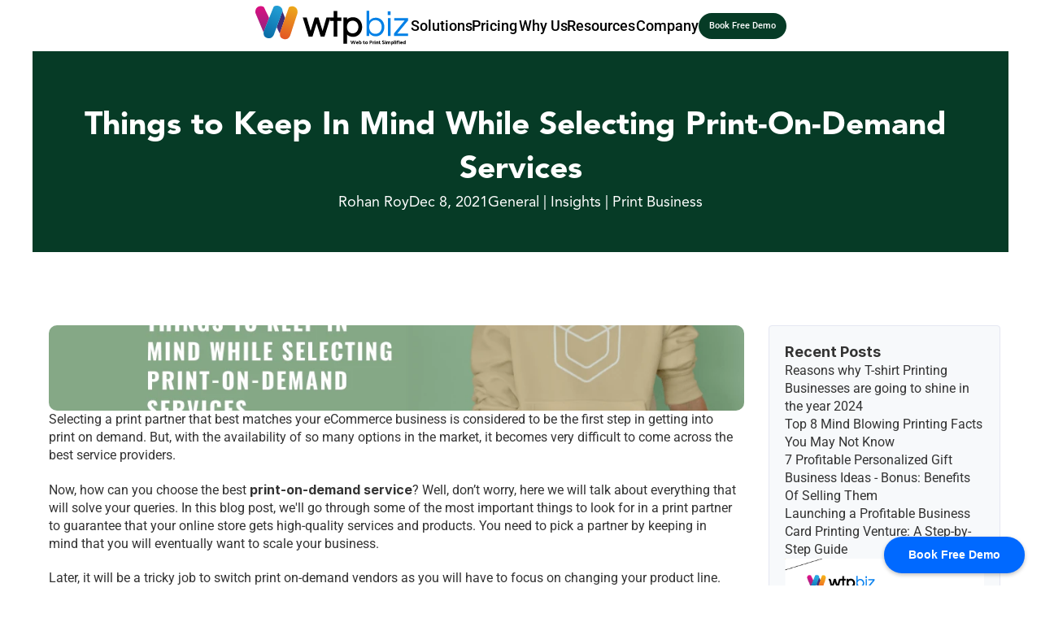

--- FILE ---
content_type: text/html
request_url: https://www.wtpbiz.com/blog/things-to-keep-in-mind-while-selecting-print-on-demand-services
body_size: 80141
content:
<!doctype html>
<!-- ✨ Built with Framer • https://www.framer.com/ -->
<html lang="en">
<head>
    <meta charset="utf-8">
    
    
    <script>try{if(localStorage.get("__framer_force_showing_editorbar_since")){const n=document.createElement("link");n.rel = "modulepreload";n.href="https://framer.com/edit/init.mjs";document.head.appendChild(n)}}catch(e){}</script>
    <!-- Start of headStart -->
    <!-- Hotjar Tracking Code for https://www.wtpbiz.com -->
<script>
    (function(h,o,t,j,a,r){
        h.hj=h.hj||function(){(h.hj.q=h.hj.q||[]).push(arguments)};
        h._hjSettings={hjid:2604441,hjsv:6};
        a=o.getElementsByTagName('head')[0];
        r=o.createElement('script');r.async=1;
        r.src=t+h._hjSettings.hjid+j+h._hjSettings.hjsv;
        a.appendChild(r);
    })(window,document,'https://static.hotjar.com/c/hotjar-','.js?sv=');
</script>

<script src="https://beamanalytics.b-cdn.net/beam.min.js" data-token="802dbc7e-5a79-4849-90a8-9a81c4da6354" async>
</script>

<!-- Start VWO Async SmartCode -->
<link rel="preconnect" href="https://dev.visualwebsiteoptimizer.com">
<script type="text/javascript" id="vwoCode">
window._vwo_code || (function() {
var account_id=674698,
version=2.1,
settings_tolerance=2000,
hide_element='body',
hide_element_style = 'opacity:0 !important;filter:alpha(opacity=0) !important;background:none !important;transition:none !important;',
/* DO NOT EDIT BELOW THIS LINE */
f=false,w=window,d=document,v=d.querySelector('#vwoCode'),cK='_vwo_'+account_id+'_settings',cc={};try{var c=JSON.parse(localStorage.getItem('_vwo_'+account_id+'_config'));cc=c&&typeof c==='object'?c:{}}catch(e){}var stT=cc.stT==='session'?w.sessionStorage:w.localStorage;code={use_existing_jquery:function(){return typeof use_existing_jquery!=='undefined'?use_existing_jquery:undefined},library_tolerance:function(){return typeof library_tolerance!=='undefined'?library_tolerance:undefined},settings_tolerance:function(){return cc.sT||settings_tolerance},hide_element_style:function(){return'{'+(cc.hES||hide_element_style)+'}'},hide_element:function(){if(performance.getEntriesByName('first-contentful-paint')[0]){return''}return typeof cc.hE==='string'?cc.hE:hide_element},getVersion:function(){return version},finish:function(e){if(!f){f=true;var t=d.getElementById('_vis_opt_path_hides');if(t)t.parentNode.removeChild(t);if(e)(new Image).src='https://dev.visualwebsiteoptimizer.com/ee.gif?a='+account_id+e}},finished:function(){return f},addScript:function(e){var t=d.createElement('script');t.type='text/javascript';if(e.src){t.src=e.src}else{t.text=e.text}d.getElementsByTagName('head')[0].appendChild(t)},load:function(e,t){var i=this.getSettings(),n=d.createElement('script'),r=this;t=t||{};if(i){n.textContent=i;d.getElementsByTagName('head')[0].appendChild(n);if(!w.VWO||VWO.caE){stT.removeItem(cK);r.load(e)}}else{var o=new XMLHttpRequest;o.open('GET',e,true);o.withCredentials=!t.dSC;o.responseType=t.responseType||'text';o.onload=function(){if(t.onloadCb){return t.onloadCb(o,e)}if(o.status===200||o.status===304){_vwo_code.addScript({text:o.responseText})}else{_vwo_code.finish('&e=loading_failure:'+e)}};o.onerror=function(){if(t.onerrorCb){return t.onerrorCb(e)}_vwo_code.finish('&e=loading_failure:'+e)};o.send()}},getSettings:function(){try{var e=stT.getItem(cK);if(!e){return}e=JSON.parse(e);if(Date.now()>e.e){stT.removeItem(cK);return}return e.s}catch(e){return}},init:function(){if(d.URL.indexOf('__vwo_disable__')>-1)return;var e=this.settings_tolerance();w._vwo_settings_timer=setTimeout(function(){_vwo_code.finish();stT.removeItem(cK)},e);var t;if(this.hide_element()!=='body'){t=d.createElement('style');var i=this.hide_element(),n=i?i+this.hide_element_style():'',r=d.getElementsByTagName('head')[0];t.setAttribute('id','_vis_opt_path_hides');v&&t.setAttribute('nonce',v.nonce);t.setAttribute('type','text/css');if(t.styleSheet)t.styleSheet.cssText=n;else t.appendChild(d.createTextNode(n));r.appendChild(t)}else{t=d.getElementsByTagName('head')[0];var n=d.createElement('div');n.style.cssText='z-index: 2147483647 !important;position: fixed !important;left: 0 !important;top: 0 !important;width: 100% !important;height: 100% !important;background: white !important;';n.setAttribute('id','_vis_opt_path_hides');n.classList.add('_vis_hide_layer');t.parentNode.insertBefore(n,t.nextSibling)}var o=window._vis_opt_url||d.URL,s='https://dev.visualwebsiteoptimizer.com/j.php?a='+account_id+'&u='+encodeURIComponent(o)+'&vn='+version;if(w.location.search.indexOf('_vwo_xhr')!==-1){this.addScript({src:s})}else{this.load(s+'&x=true')}}};w._vwo_code=code;code.init();})();
</script>
<!-- End VWO Async SmartCode -->
<meta property="og:site_name" content="WTPBiz- Web to Print Simplified">

<script src="https://analytics.ahrefs.com/analytics.js" data-key="HiC7pC4irT12vPTvETTUfA" defer="true"></script>
    <!-- End of headStart -->
    <meta name="viewport" content="width=device-width">
    <meta name="generator" content="Framer 9805f18">
    <title>How To Select Print-On-Demand Services?</title>
    <meta name="description" content="How to pick a Print on Demand Services? We have collected some of the important factors to help your company, be sure you select the right one.">
    <meta name="framer-search-index" content="https://framerusercontent.com/sites/6jPPYC8H4FKoJmsy70nZPh/searchIndex-gGwvm3DlMbpN.json">
    <meta name="framer-search-index-fallback" content="https://framerusercontent.com/sites/6jPPYC8H4FKoJmsy70nZPh/searchIndex-ngfkrh5foHfQ.json">
    <meta name="framer-html-plugin" content="disable">
    <link href="https://framerusercontent.com/images/VZGsrgeWmSwC2uMxgciO2raKFCU.png" rel="icon" media="(prefers-color-scheme: light)">
    <link href="https://framerusercontent.com/images/VZGsrgeWmSwC2uMxgciO2raKFCU.png" rel="icon" media="(prefers-color-scheme: dark)">
    <!-- Open Graph / Facebook -->
    <meta property="og:type" content="website">
    <meta property="og:title" content="How To Select Print-On-Demand Services?">
    <meta property="og:description" content="How to pick a Print on Demand Services? We have collected some of the important factors to help your company, be sure you select the right one.">
    <meta property="og:image" content="https://framerusercontent.com/images/zVnEeuMpG65qaROLgX0RMWvk6fE.png?width=1024&amp;height=478">
    <!-- Twitter -->
    <meta name="twitter:card" content="summary_large_image">
    <meta name="twitter:title" content="How To Select Print-On-Demand Services?">
    <meta name="twitter:description" content="How to pick a Print on Demand Services? We have collected some of the important factors to help your company, be sure you select the right one.">
    <meta name="twitter:image" content="https://framerusercontent.com/images/zVnEeuMpG65qaROLgX0RMWvk6fE.png?width=1024&amp;height=478">
    
    <!-- Global site tag (gtag.js) - Google Analytics -->
    <script async src="https://www.googletagmanager.com/gtag/js?id=G-XM4LVPJGPD"></script>
    <script>
      window.dataLayer = window.dataLayer || [];
      function gtag(){window.dataLayer.push(arguments);}
      gtag('js', new Date());
      gtag('config', 'G-XM4LVPJGPD');
    </script>
    
    <style data-framer-font-css>/* vietnamese */
@font-face {
  font-family: 'Archivo';
  font-style: normal;
  font-weight: 700;
  font-stretch: 100%;
  font-display: swap;
  src: url(https://fonts.gstatic.com/s/archivo/v25/k3k6o8UDI-1M0wlSV9XAw6lQkqWY8Q82sJaRE-NWIDdgffTT0zRZ-BdpF0s.woff2) format('woff2');
  unicode-range: U+0102-0103, U+0110-0111, U+0128-0129, U+0168-0169, U+01A0-01A1, U+01AF-01B0, U+0300-0301, U+0303-0304, U+0308-0309, U+0323, U+0329, U+1EA0-1EF9, U+20AB;
}
/* latin-ext */
@font-face {
  font-family: 'Archivo';
  font-style: normal;
  font-weight: 700;
  font-stretch: 100%;
  font-display: swap;
  src: url(https://fonts.gstatic.com/s/archivo/v25/k3k6o8UDI-1M0wlSV9XAw6lQkqWY8Q82sJaRE-NWIDdgffTT0zRZ-RdpF0s.woff2) format('woff2');
  unicode-range: U+0100-02BA, U+02BD-02C5, U+02C7-02CC, U+02CE-02D7, U+02DD-02FF, U+0304, U+0308, U+0329, U+1D00-1DBF, U+1E00-1E9F, U+1EF2-1EFF, U+2020, U+20A0-20AB, U+20AD-20C0, U+2113, U+2C60-2C7F, U+A720-A7FF;
}
/* latin */
@font-face {
  font-family: 'Archivo';
  font-style: normal;
  font-weight: 700;
  font-stretch: 100%;
  font-display: swap;
  src: url(https://fonts.gstatic.com/s/archivo/v25/k3k6o8UDI-1M0wlSV9XAw6lQkqWY8Q82sJaRE-NWIDdgffTT0zRZ9xdp.woff2) format('woff2');
  unicode-range: U+0000-00FF, U+0131, U+0152-0153, U+02BB-02BC, U+02C6, U+02DA, U+02DC, U+0304, U+0308, U+0329, U+2000-206F, U+20AC, U+2122, U+2191, U+2193, U+2212, U+2215, U+FEFF, U+FFFD;
}
/* hebrew */
@font-face {
  font-family: 'Fredoka';
  font-style: normal;
  font-weight: 400;
  font-stretch: 100%;
  font-display: swap;
  src: url(https://fonts.gstatic.com/s/fredoka/v17/X7nP4b87HvSqjb_WIi2yDCRwoQ_k7367_B-i2yQag0-mac3O8SL8E-mKpNk.woff2) format('woff2');
  unicode-range: U+0307-0308, U+0590-05FF, U+200C-2010, U+20AA, U+25CC, U+FB1D-FB4F;
}
/* latin-ext */
@font-face {
  font-family: 'Fredoka';
  font-style: normal;
  font-weight: 400;
  font-stretch: 100%;
  font-display: swap;
  src: url(https://fonts.gstatic.com/s/fredoka/v17/X7nP4b87HvSqjb_WIi2yDCRwoQ_k7367_B-i2yQag0-mac3O8SL8H-mKpNk.woff2) format('woff2');
  unicode-range: U+0100-02BA, U+02BD-02C5, U+02C7-02CC, U+02CE-02D7, U+02DD-02FF, U+0304, U+0308, U+0329, U+1D00-1DBF, U+1E00-1E9F, U+1EF2-1EFF, U+2020, U+20A0-20AB, U+20AD-20C0, U+2113, U+2C60-2C7F, U+A720-A7FF;
}
/* latin */
@font-face {
  font-family: 'Fredoka';
  font-style: normal;
  font-weight: 400;
  font-stretch: 100%;
  font-display: swap;
  src: url(https://fonts.gstatic.com/s/fredoka/v17/X7nP4b87HvSqjb_WIi2yDCRwoQ_k7367_B-i2yQag0-mac3O8SL8EemK.woff2) format('woff2');
  unicode-range: U+0000-00FF, U+0131, U+0152-0153, U+02BB-02BC, U+02C6, U+02DA, U+02DC, U+0304, U+0308, U+0329, U+2000-206F, U+20AC, U+2122, U+2191, U+2193, U+2212, U+2215, U+FEFF, U+FFFD;
}
/* cyrillic-ext */
@font-face {
  font-family: 'PT Serif Caption';
  font-style: normal;
  font-weight: 400;
  font-display: swap;
  src: url(https://fonts.gstatic.com/s/ptserifcaption/v18/ieVl2ZhbGCW-JoW6S34pSDpqYKU019-7DRs5.woff2) format('woff2');
  unicode-range: U+0460-052F, U+1C80-1C8A, U+20B4, U+2DE0-2DFF, U+A640-A69F, U+FE2E-FE2F;
}
/* cyrillic */
@font-face {
  font-family: 'PT Serif Caption';
  font-style: normal;
  font-weight: 400;
  font-display: swap;
  src: url(https://fonts.gstatic.com/s/ptserifcaption/v18/ieVl2ZhbGCW-JoW6S34pSDpqYKU019a7DRs5.woff2) format('woff2');
  unicode-range: U+0301, U+0400-045F, U+0490-0491, U+04B0-04B1, U+2116;
}
/* latin-ext */
@font-face {
  font-family: 'PT Serif Caption';
  font-style: normal;
  font-weight: 400;
  font-display: swap;
  src: url(https://fonts.gstatic.com/s/ptserifcaption/v18/ieVl2ZhbGCW-JoW6S34pSDpqYKU019y7DRs5.woff2) format('woff2');
  unicode-range: U+0100-02BA, U+02BD-02C5, U+02C7-02CC, U+02CE-02D7, U+02DD-02FF, U+0304, U+0308, U+0329, U+1D00-1DBF, U+1E00-1E9F, U+1EF2-1EFF, U+2020, U+20A0-20AB, U+20AD-20C0, U+2113, U+2C60-2C7F, U+A720-A7FF;
}
/* latin */
@font-face {
  font-family: 'PT Serif Caption';
  font-style: normal;
  font-weight: 400;
  font-display: swap;
  src: url(https://fonts.gstatic.com/s/ptserifcaption/v18/ieVl2ZhbGCW-JoW6S34pSDpqYKU019K7DQ.woff2) format('woff2');
  unicode-range: U+0000-00FF, U+0131, U+0152-0153, U+02BB-02BC, U+02C6, U+02DA, U+02DC, U+0304, U+0308, U+0329, U+2000-206F, U+20AC, U+2122, U+2191, U+2193, U+2212, U+2215, U+FEFF, U+FFFD;
}
/* devanagari */
@font-face {
  font-family: 'Poppins';
  font-style: normal;
  font-weight: 400;
  font-display: swap;
  src: url(https://fonts.gstatic.com/s/poppins/v24/pxiEyp8kv8JHgFVrJJbecmNE.woff2) format('woff2');
  unicode-range: U+0900-097F, U+1CD0-1CF9, U+200C-200D, U+20A8, U+20B9, U+20F0, U+25CC, U+A830-A839, U+A8E0-A8FF, U+11B00-11B09;
}
/* latin-ext */
@font-face {
  font-family: 'Poppins';
  font-style: normal;
  font-weight: 400;
  font-display: swap;
  src: url(https://fonts.gstatic.com/s/poppins/v24/pxiEyp8kv8JHgFVrJJnecmNE.woff2) format('woff2');
  unicode-range: U+0100-02BA, U+02BD-02C5, U+02C7-02CC, U+02CE-02D7, U+02DD-02FF, U+0304, U+0308, U+0329, U+1D00-1DBF, U+1E00-1E9F, U+1EF2-1EFF, U+2020, U+20A0-20AB, U+20AD-20C0, U+2113, U+2C60-2C7F, U+A720-A7FF;
}
/* latin */
@font-face {
  font-family: 'Poppins';
  font-style: normal;
  font-weight: 400;
  font-display: swap;
  src: url(https://fonts.gstatic.com/s/poppins/v24/pxiEyp8kv8JHgFVrJJfecg.woff2) format('woff2');
  unicode-range: U+0000-00FF, U+0131, U+0152-0153, U+02BB-02BC, U+02C6, U+02DA, U+02DC, U+0304, U+0308, U+0329, U+2000-206F, U+20AC, U+2122, U+2191, U+2193, U+2212, U+2215, U+FEFF, U+FFFD;
}
/* cyrillic-ext */
@font-face {
  font-family: 'Roboto';
  font-style: italic;
  font-weight: 400;
  font-stretch: 100%;
  font-display: swap;
  src: url(https://fonts.gstatic.com/s/roboto/v49/KFO5CnqEu92Fr1Mu53ZEC9_Vu3r1gIhOszmkC3kaWzU.woff2) format('woff2');
  unicode-range: U+0460-052F, U+1C80-1C8A, U+20B4, U+2DE0-2DFF, U+A640-A69F, U+FE2E-FE2F;
}
/* cyrillic */
@font-face {
  font-family: 'Roboto';
  font-style: italic;
  font-weight: 400;
  font-stretch: 100%;
  font-display: swap;
  src: url(https://fonts.gstatic.com/s/roboto/v49/KFO5CnqEu92Fr1Mu53ZEC9_Vu3r1gIhOszmkAnkaWzU.woff2) format('woff2');
  unicode-range: U+0301, U+0400-045F, U+0490-0491, U+04B0-04B1, U+2116;
}
/* greek-ext */
@font-face {
  font-family: 'Roboto';
  font-style: italic;
  font-weight: 400;
  font-stretch: 100%;
  font-display: swap;
  src: url(https://fonts.gstatic.com/s/roboto/v49/KFO5CnqEu92Fr1Mu53ZEC9_Vu3r1gIhOszmkCnkaWzU.woff2) format('woff2');
  unicode-range: U+1F00-1FFF;
}
/* greek */
@font-face {
  font-family: 'Roboto';
  font-style: italic;
  font-weight: 400;
  font-stretch: 100%;
  font-display: swap;
  src: url(https://fonts.gstatic.com/s/roboto/v49/KFO5CnqEu92Fr1Mu53ZEC9_Vu3r1gIhOszmkBXkaWzU.woff2) format('woff2');
  unicode-range: U+0370-0377, U+037A-037F, U+0384-038A, U+038C, U+038E-03A1, U+03A3-03FF;
}
/* math */
@font-face {
  font-family: 'Roboto';
  font-style: italic;
  font-weight: 400;
  font-stretch: 100%;
  font-display: swap;
  src: url(https://fonts.gstatic.com/s/roboto/v49/KFO5CnqEu92Fr1Mu53ZEC9_Vu3r1gIhOszmkenkaWzU.woff2) format('woff2');
  unicode-range: U+0302-0303, U+0305, U+0307-0308, U+0310, U+0312, U+0315, U+031A, U+0326-0327, U+032C, U+032F-0330, U+0332-0333, U+0338, U+033A, U+0346, U+034D, U+0391-03A1, U+03A3-03A9, U+03B1-03C9, U+03D1, U+03D5-03D6, U+03F0-03F1, U+03F4-03F5, U+2016-2017, U+2034-2038, U+203C, U+2040, U+2043, U+2047, U+2050, U+2057, U+205F, U+2070-2071, U+2074-208E, U+2090-209C, U+20D0-20DC, U+20E1, U+20E5-20EF, U+2100-2112, U+2114-2115, U+2117-2121, U+2123-214F, U+2190, U+2192, U+2194-21AE, U+21B0-21E5, U+21F1-21F2, U+21F4-2211, U+2213-2214, U+2216-22FF, U+2308-230B, U+2310, U+2319, U+231C-2321, U+2336-237A, U+237C, U+2395, U+239B-23B7, U+23D0, U+23DC-23E1, U+2474-2475, U+25AF, U+25B3, U+25B7, U+25BD, U+25C1, U+25CA, U+25CC, U+25FB, U+266D-266F, U+27C0-27FF, U+2900-2AFF, U+2B0E-2B11, U+2B30-2B4C, U+2BFE, U+3030, U+FF5B, U+FF5D, U+1D400-1D7FF, U+1EE00-1EEFF;
}
/* symbols */
@font-face {
  font-family: 'Roboto';
  font-style: italic;
  font-weight: 400;
  font-stretch: 100%;
  font-display: swap;
  src: url(https://fonts.gstatic.com/s/roboto/v49/KFO5CnqEu92Fr1Mu53ZEC9_Vu3r1gIhOszmkaHkaWzU.woff2) format('woff2');
  unicode-range: U+0001-000C, U+000E-001F, U+007F-009F, U+20DD-20E0, U+20E2-20E4, U+2150-218F, U+2190, U+2192, U+2194-2199, U+21AF, U+21E6-21F0, U+21F3, U+2218-2219, U+2299, U+22C4-22C6, U+2300-243F, U+2440-244A, U+2460-24FF, U+25A0-27BF, U+2800-28FF, U+2921-2922, U+2981, U+29BF, U+29EB, U+2B00-2BFF, U+4DC0-4DFF, U+FFF9-FFFB, U+10140-1018E, U+10190-1019C, U+101A0, U+101D0-101FD, U+102E0-102FB, U+10E60-10E7E, U+1D2C0-1D2D3, U+1D2E0-1D37F, U+1F000-1F0FF, U+1F100-1F1AD, U+1F1E6-1F1FF, U+1F30D-1F30F, U+1F315, U+1F31C, U+1F31E, U+1F320-1F32C, U+1F336, U+1F378, U+1F37D, U+1F382, U+1F393-1F39F, U+1F3A7-1F3A8, U+1F3AC-1F3AF, U+1F3C2, U+1F3C4-1F3C6, U+1F3CA-1F3CE, U+1F3D4-1F3E0, U+1F3ED, U+1F3F1-1F3F3, U+1F3F5-1F3F7, U+1F408, U+1F415, U+1F41F, U+1F426, U+1F43F, U+1F441-1F442, U+1F444, U+1F446-1F449, U+1F44C-1F44E, U+1F453, U+1F46A, U+1F47D, U+1F4A3, U+1F4B0, U+1F4B3, U+1F4B9, U+1F4BB, U+1F4BF, U+1F4C8-1F4CB, U+1F4D6, U+1F4DA, U+1F4DF, U+1F4E3-1F4E6, U+1F4EA-1F4ED, U+1F4F7, U+1F4F9-1F4FB, U+1F4FD-1F4FE, U+1F503, U+1F507-1F50B, U+1F50D, U+1F512-1F513, U+1F53E-1F54A, U+1F54F-1F5FA, U+1F610, U+1F650-1F67F, U+1F687, U+1F68D, U+1F691, U+1F694, U+1F698, U+1F6AD, U+1F6B2, U+1F6B9-1F6BA, U+1F6BC, U+1F6C6-1F6CF, U+1F6D3-1F6D7, U+1F6E0-1F6EA, U+1F6F0-1F6F3, U+1F6F7-1F6FC, U+1F700-1F7FF, U+1F800-1F80B, U+1F810-1F847, U+1F850-1F859, U+1F860-1F887, U+1F890-1F8AD, U+1F8B0-1F8BB, U+1F8C0-1F8C1, U+1F900-1F90B, U+1F93B, U+1F946, U+1F984, U+1F996, U+1F9E9, U+1FA00-1FA6F, U+1FA70-1FA7C, U+1FA80-1FA89, U+1FA8F-1FAC6, U+1FACE-1FADC, U+1FADF-1FAE9, U+1FAF0-1FAF8, U+1FB00-1FBFF;
}
/* vietnamese */
@font-face {
  font-family: 'Roboto';
  font-style: italic;
  font-weight: 400;
  font-stretch: 100%;
  font-display: swap;
  src: url(https://fonts.gstatic.com/s/roboto/v49/KFO5CnqEu92Fr1Mu53ZEC9_Vu3r1gIhOszmkCXkaWzU.woff2) format('woff2');
  unicode-range: U+0102-0103, U+0110-0111, U+0128-0129, U+0168-0169, U+01A0-01A1, U+01AF-01B0, U+0300-0301, U+0303-0304, U+0308-0309, U+0323, U+0329, U+1EA0-1EF9, U+20AB;
}
/* latin-ext */
@font-face {
  font-family: 'Roboto';
  font-style: italic;
  font-weight: 400;
  font-stretch: 100%;
  font-display: swap;
  src: url(https://fonts.gstatic.com/s/roboto/v49/KFO5CnqEu92Fr1Mu53ZEC9_Vu3r1gIhOszmkCHkaWzU.woff2) format('woff2');
  unicode-range: U+0100-02BA, U+02BD-02C5, U+02C7-02CC, U+02CE-02D7, U+02DD-02FF, U+0304, U+0308, U+0329, U+1D00-1DBF, U+1E00-1E9F, U+1EF2-1EFF, U+2020, U+20A0-20AB, U+20AD-20C0, U+2113, U+2C60-2C7F, U+A720-A7FF;
}
/* latin */
@font-face {
  font-family: 'Roboto';
  font-style: italic;
  font-weight: 400;
  font-stretch: 100%;
  font-display: swap;
  src: url(https://fonts.gstatic.com/s/roboto/v49/KFO5CnqEu92Fr1Mu53ZEC9_Vu3r1gIhOszmkBnka.woff2) format('woff2');
  unicode-range: U+0000-00FF, U+0131, U+0152-0153, U+02BB-02BC, U+02C6, U+02DA, U+02DC, U+0304, U+0308, U+0329, U+2000-206F, U+20AC, U+2122, U+2191, U+2193, U+2212, U+2215, U+FEFF, U+FFFD;
}
/* cyrillic-ext */
@font-face {
  font-family: 'Roboto';
  font-style: italic;
  font-weight: 500;
  font-stretch: 100%;
  font-display: swap;
  src: url(https://fonts.gstatic.com/s/roboto/v49/KFO5CnqEu92Fr1Mu53ZEC9_Vu3r1gIhOszmkC3kaWzU.woff2) format('woff2');
  unicode-range: U+0460-052F, U+1C80-1C8A, U+20B4, U+2DE0-2DFF, U+A640-A69F, U+FE2E-FE2F;
}
/* cyrillic */
@font-face {
  font-family: 'Roboto';
  font-style: italic;
  font-weight: 500;
  font-stretch: 100%;
  font-display: swap;
  src: url(https://fonts.gstatic.com/s/roboto/v49/KFO5CnqEu92Fr1Mu53ZEC9_Vu3r1gIhOszmkAnkaWzU.woff2) format('woff2');
  unicode-range: U+0301, U+0400-045F, U+0490-0491, U+04B0-04B1, U+2116;
}
/* greek-ext */
@font-face {
  font-family: 'Roboto';
  font-style: italic;
  font-weight: 500;
  font-stretch: 100%;
  font-display: swap;
  src: url(https://fonts.gstatic.com/s/roboto/v49/KFO5CnqEu92Fr1Mu53ZEC9_Vu3r1gIhOszmkCnkaWzU.woff2) format('woff2');
  unicode-range: U+1F00-1FFF;
}
/* greek */
@font-face {
  font-family: 'Roboto';
  font-style: italic;
  font-weight: 500;
  font-stretch: 100%;
  font-display: swap;
  src: url(https://fonts.gstatic.com/s/roboto/v49/KFO5CnqEu92Fr1Mu53ZEC9_Vu3r1gIhOszmkBXkaWzU.woff2) format('woff2');
  unicode-range: U+0370-0377, U+037A-037F, U+0384-038A, U+038C, U+038E-03A1, U+03A3-03FF;
}
/* math */
@font-face {
  font-family: 'Roboto';
  font-style: italic;
  font-weight: 500;
  font-stretch: 100%;
  font-display: swap;
  src: url(https://fonts.gstatic.com/s/roboto/v49/KFO5CnqEu92Fr1Mu53ZEC9_Vu3r1gIhOszmkenkaWzU.woff2) format('woff2');
  unicode-range: U+0302-0303, U+0305, U+0307-0308, U+0310, U+0312, U+0315, U+031A, U+0326-0327, U+032C, U+032F-0330, U+0332-0333, U+0338, U+033A, U+0346, U+034D, U+0391-03A1, U+03A3-03A9, U+03B1-03C9, U+03D1, U+03D5-03D6, U+03F0-03F1, U+03F4-03F5, U+2016-2017, U+2034-2038, U+203C, U+2040, U+2043, U+2047, U+2050, U+2057, U+205F, U+2070-2071, U+2074-208E, U+2090-209C, U+20D0-20DC, U+20E1, U+20E5-20EF, U+2100-2112, U+2114-2115, U+2117-2121, U+2123-214F, U+2190, U+2192, U+2194-21AE, U+21B0-21E5, U+21F1-21F2, U+21F4-2211, U+2213-2214, U+2216-22FF, U+2308-230B, U+2310, U+2319, U+231C-2321, U+2336-237A, U+237C, U+2395, U+239B-23B7, U+23D0, U+23DC-23E1, U+2474-2475, U+25AF, U+25B3, U+25B7, U+25BD, U+25C1, U+25CA, U+25CC, U+25FB, U+266D-266F, U+27C0-27FF, U+2900-2AFF, U+2B0E-2B11, U+2B30-2B4C, U+2BFE, U+3030, U+FF5B, U+FF5D, U+1D400-1D7FF, U+1EE00-1EEFF;
}
/* symbols */
@font-face {
  font-family: 'Roboto';
  font-style: italic;
  font-weight: 500;
  font-stretch: 100%;
  font-display: swap;
  src: url(https://fonts.gstatic.com/s/roboto/v49/KFO5CnqEu92Fr1Mu53ZEC9_Vu3r1gIhOszmkaHkaWzU.woff2) format('woff2');
  unicode-range: U+0001-000C, U+000E-001F, U+007F-009F, U+20DD-20E0, U+20E2-20E4, U+2150-218F, U+2190, U+2192, U+2194-2199, U+21AF, U+21E6-21F0, U+21F3, U+2218-2219, U+2299, U+22C4-22C6, U+2300-243F, U+2440-244A, U+2460-24FF, U+25A0-27BF, U+2800-28FF, U+2921-2922, U+2981, U+29BF, U+29EB, U+2B00-2BFF, U+4DC0-4DFF, U+FFF9-FFFB, U+10140-1018E, U+10190-1019C, U+101A0, U+101D0-101FD, U+102E0-102FB, U+10E60-10E7E, U+1D2C0-1D2D3, U+1D2E0-1D37F, U+1F000-1F0FF, U+1F100-1F1AD, U+1F1E6-1F1FF, U+1F30D-1F30F, U+1F315, U+1F31C, U+1F31E, U+1F320-1F32C, U+1F336, U+1F378, U+1F37D, U+1F382, U+1F393-1F39F, U+1F3A7-1F3A8, U+1F3AC-1F3AF, U+1F3C2, U+1F3C4-1F3C6, U+1F3CA-1F3CE, U+1F3D4-1F3E0, U+1F3ED, U+1F3F1-1F3F3, U+1F3F5-1F3F7, U+1F408, U+1F415, U+1F41F, U+1F426, U+1F43F, U+1F441-1F442, U+1F444, U+1F446-1F449, U+1F44C-1F44E, U+1F453, U+1F46A, U+1F47D, U+1F4A3, U+1F4B0, U+1F4B3, U+1F4B9, U+1F4BB, U+1F4BF, U+1F4C8-1F4CB, U+1F4D6, U+1F4DA, U+1F4DF, U+1F4E3-1F4E6, U+1F4EA-1F4ED, U+1F4F7, U+1F4F9-1F4FB, U+1F4FD-1F4FE, U+1F503, U+1F507-1F50B, U+1F50D, U+1F512-1F513, U+1F53E-1F54A, U+1F54F-1F5FA, U+1F610, U+1F650-1F67F, U+1F687, U+1F68D, U+1F691, U+1F694, U+1F698, U+1F6AD, U+1F6B2, U+1F6B9-1F6BA, U+1F6BC, U+1F6C6-1F6CF, U+1F6D3-1F6D7, U+1F6E0-1F6EA, U+1F6F0-1F6F3, U+1F6F7-1F6FC, U+1F700-1F7FF, U+1F800-1F80B, U+1F810-1F847, U+1F850-1F859, U+1F860-1F887, U+1F890-1F8AD, U+1F8B0-1F8BB, U+1F8C0-1F8C1, U+1F900-1F90B, U+1F93B, U+1F946, U+1F984, U+1F996, U+1F9E9, U+1FA00-1FA6F, U+1FA70-1FA7C, U+1FA80-1FA89, U+1FA8F-1FAC6, U+1FACE-1FADC, U+1FADF-1FAE9, U+1FAF0-1FAF8, U+1FB00-1FBFF;
}
/* vietnamese */
@font-face {
  font-family: 'Roboto';
  font-style: italic;
  font-weight: 500;
  font-stretch: 100%;
  font-display: swap;
  src: url(https://fonts.gstatic.com/s/roboto/v49/KFO5CnqEu92Fr1Mu53ZEC9_Vu3r1gIhOszmkCXkaWzU.woff2) format('woff2');
  unicode-range: U+0102-0103, U+0110-0111, U+0128-0129, U+0168-0169, U+01A0-01A1, U+01AF-01B0, U+0300-0301, U+0303-0304, U+0308-0309, U+0323, U+0329, U+1EA0-1EF9, U+20AB;
}
/* latin-ext */
@font-face {
  font-family: 'Roboto';
  font-style: italic;
  font-weight: 500;
  font-stretch: 100%;
  font-display: swap;
  src: url(https://fonts.gstatic.com/s/roboto/v49/KFO5CnqEu92Fr1Mu53ZEC9_Vu3r1gIhOszmkCHkaWzU.woff2) format('woff2');
  unicode-range: U+0100-02BA, U+02BD-02C5, U+02C7-02CC, U+02CE-02D7, U+02DD-02FF, U+0304, U+0308, U+0329, U+1D00-1DBF, U+1E00-1E9F, U+1EF2-1EFF, U+2020, U+20A0-20AB, U+20AD-20C0, U+2113, U+2C60-2C7F, U+A720-A7FF;
}
/* latin */
@font-face {
  font-family: 'Roboto';
  font-style: italic;
  font-weight: 500;
  font-stretch: 100%;
  font-display: swap;
  src: url(https://fonts.gstatic.com/s/roboto/v49/KFO5CnqEu92Fr1Mu53ZEC9_Vu3r1gIhOszmkBnka.woff2) format('woff2');
  unicode-range: U+0000-00FF, U+0131, U+0152-0153, U+02BB-02BC, U+02C6, U+02DA, U+02DC, U+0304, U+0308, U+0329, U+2000-206F, U+20AC, U+2122, U+2191, U+2193, U+2212, U+2215, U+FEFF, U+FFFD;
}
/* cyrillic-ext */
@font-face {
  font-family: 'Roboto';
  font-style: italic;
  font-weight: 700;
  font-stretch: 100%;
  font-display: swap;
  src: url(https://fonts.gstatic.com/s/roboto/v49/KFO5CnqEu92Fr1Mu53ZEC9_Vu3r1gIhOszmkC3kaWzU.woff2) format('woff2');
  unicode-range: U+0460-052F, U+1C80-1C8A, U+20B4, U+2DE0-2DFF, U+A640-A69F, U+FE2E-FE2F;
}
/* cyrillic */
@font-face {
  font-family: 'Roboto';
  font-style: italic;
  font-weight: 700;
  font-stretch: 100%;
  font-display: swap;
  src: url(https://fonts.gstatic.com/s/roboto/v49/KFO5CnqEu92Fr1Mu53ZEC9_Vu3r1gIhOszmkAnkaWzU.woff2) format('woff2');
  unicode-range: U+0301, U+0400-045F, U+0490-0491, U+04B0-04B1, U+2116;
}
/* greek-ext */
@font-face {
  font-family: 'Roboto';
  font-style: italic;
  font-weight: 700;
  font-stretch: 100%;
  font-display: swap;
  src: url(https://fonts.gstatic.com/s/roboto/v49/KFO5CnqEu92Fr1Mu53ZEC9_Vu3r1gIhOszmkCnkaWzU.woff2) format('woff2');
  unicode-range: U+1F00-1FFF;
}
/* greek */
@font-face {
  font-family: 'Roboto';
  font-style: italic;
  font-weight: 700;
  font-stretch: 100%;
  font-display: swap;
  src: url(https://fonts.gstatic.com/s/roboto/v49/KFO5CnqEu92Fr1Mu53ZEC9_Vu3r1gIhOszmkBXkaWzU.woff2) format('woff2');
  unicode-range: U+0370-0377, U+037A-037F, U+0384-038A, U+038C, U+038E-03A1, U+03A3-03FF;
}
/* math */
@font-face {
  font-family: 'Roboto';
  font-style: italic;
  font-weight: 700;
  font-stretch: 100%;
  font-display: swap;
  src: url(https://fonts.gstatic.com/s/roboto/v49/KFO5CnqEu92Fr1Mu53ZEC9_Vu3r1gIhOszmkenkaWzU.woff2) format('woff2');
  unicode-range: U+0302-0303, U+0305, U+0307-0308, U+0310, U+0312, U+0315, U+031A, U+0326-0327, U+032C, U+032F-0330, U+0332-0333, U+0338, U+033A, U+0346, U+034D, U+0391-03A1, U+03A3-03A9, U+03B1-03C9, U+03D1, U+03D5-03D6, U+03F0-03F1, U+03F4-03F5, U+2016-2017, U+2034-2038, U+203C, U+2040, U+2043, U+2047, U+2050, U+2057, U+205F, U+2070-2071, U+2074-208E, U+2090-209C, U+20D0-20DC, U+20E1, U+20E5-20EF, U+2100-2112, U+2114-2115, U+2117-2121, U+2123-214F, U+2190, U+2192, U+2194-21AE, U+21B0-21E5, U+21F1-21F2, U+21F4-2211, U+2213-2214, U+2216-22FF, U+2308-230B, U+2310, U+2319, U+231C-2321, U+2336-237A, U+237C, U+2395, U+239B-23B7, U+23D0, U+23DC-23E1, U+2474-2475, U+25AF, U+25B3, U+25B7, U+25BD, U+25C1, U+25CA, U+25CC, U+25FB, U+266D-266F, U+27C0-27FF, U+2900-2AFF, U+2B0E-2B11, U+2B30-2B4C, U+2BFE, U+3030, U+FF5B, U+FF5D, U+1D400-1D7FF, U+1EE00-1EEFF;
}
/* symbols */
@font-face {
  font-family: 'Roboto';
  font-style: italic;
  font-weight: 700;
  font-stretch: 100%;
  font-display: swap;
  src: url(https://fonts.gstatic.com/s/roboto/v49/KFO5CnqEu92Fr1Mu53ZEC9_Vu3r1gIhOszmkaHkaWzU.woff2) format('woff2');
  unicode-range: U+0001-000C, U+000E-001F, U+007F-009F, U+20DD-20E0, U+20E2-20E4, U+2150-218F, U+2190, U+2192, U+2194-2199, U+21AF, U+21E6-21F0, U+21F3, U+2218-2219, U+2299, U+22C4-22C6, U+2300-243F, U+2440-244A, U+2460-24FF, U+25A0-27BF, U+2800-28FF, U+2921-2922, U+2981, U+29BF, U+29EB, U+2B00-2BFF, U+4DC0-4DFF, U+FFF9-FFFB, U+10140-1018E, U+10190-1019C, U+101A0, U+101D0-101FD, U+102E0-102FB, U+10E60-10E7E, U+1D2C0-1D2D3, U+1D2E0-1D37F, U+1F000-1F0FF, U+1F100-1F1AD, U+1F1E6-1F1FF, U+1F30D-1F30F, U+1F315, U+1F31C, U+1F31E, U+1F320-1F32C, U+1F336, U+1F378, U+1F37D, U+1F382, U+1F393-1F39F, U+1F3A7-1F3A8, U+1F3AC-1F3AF, U+1F3C2, U+1F3C4-1F3C6, U+1F3CA-1F3CE, U+1F3D4-1F3E0, U+1F3ED, U+1F3F1-1F3F3, U+1F3F5-1F3F7, U+1F408, U+1F415, U+1F41F, U+1F426, U+1F43F, U+1F441-1F442, U+1F444, U+1F446-1F449, U+1F44C-1F44E, U+1F453, U+1F46A, U+1F47D, U+1F4A3, U+1F4B0, U+1F4B3, U+1F4B9, U+1F4BB, U+1F4BF, U+1F4C8-1F4CB, U+1F4D6, U+1F4DA, U+1F4DF, U+1F4E3-1F4E6, U+1F4EA-1F4ED, U+1F4F7, U+1F4F9-1F4FB, U+1F4FD-1F4FE, U+1F503, U+1F507-1F50B, U+1F50D, U+1F512-1F513, U+1F53E-1F54A, U+1F54F-1F5FA, U+1F610, U+1F650-1F67F, U+1F687, U+1F68D, U+1F691, U+1F694, U+1F698, U+1F6AD, U+1F6B2, U+1F6B9-1F6BA, U+1F6BC, U+1F6C6-1F6CF, U+1F6D3-1F6D7, U+1F6E0-1F6EA, U+1F6F0-1F6F3, U+1F6F7-1F6FC, U+1F700-1F7FF, U+1F800-1F80B, U+1F810-1F847, U+1F850-1F859, U+1F860-1F887, U+1F890-1F8AD, U+1F8B0-1F8BB, U+1F8C0-1F8C1, U+1F900-1F90B, U+1F93B, U+1F946, U+1F984, U+1F996, U+1F9E9, U+1FA00-1FA6F, U+1FA70-1FA7C, U+1FA80-1FA89, U+1FA8F-1FAC6, U+1FACE-1FADC, U+1FADF-1FAE9, U+1FAF0-1FAF8, U+1FB00-1FBFF;
}
/* vietnamese */
@font-face {
  font-family: 'Roboto';
  font-style: italic;
  font-weight: 700;
  font-stretch: 100%;
  font-display: swap;
  src: url(https://fonts.gstatic.com/s/roboto/v49/KFO5CnqEu92Fr1Mu53ZEC9_Vu3r1gIhOszmkCXkaWzU.woff2) format('woff2');
  unicode-range: U+0102-0103, U+0110-0111, U+0128-0129, U+0168-0169, U+01A0-01A1, U+01AF-01B0, U+0300-0301, U+0303-0304, U+0308-0309, U+0323, U+0329, U+1EA0-1EF9, U+20AB;
}
/* latin-ext */
@font-face {
  font-family: 'Roboto';
  font-style: italic;
  font-weight: 700;
  font-stretch: 100%;
  font-display: swap;
  src: url(https://fonts.gstatic.com/s/roboto/v49/KFO5CnqEu92Fr1Mu53ZEC9_Vu3r1gIhOszmkCHkaWzU.woff2) format('woff2');
  unicode-range: U+0100-02BA, U+02BD-02C5, U+02C7-02CC, U+02CE-02D7, U+02DD-02FF, U+0304, U+0308, U+0329, U+1D00-1DBF, U+1E00-1E9F, U+1EF2-1EFF, U+2020, U+20A0-20AB, U+20AD-20C0, U+2113, U+2C60-2C7F, U+A720-A7FF;
}
/* latin */
@font-face {
  font-family: 'Roboto';
  font-style: italic;
  font-weight: 700;
  font-stretch: 100%;
  font-display: swap;
  src: url(https://fonts.gstatic.com/s/roboto/v49/KFO5CnqEu92Fr1Mu53ZEC9_Vu3r1gIhOszmkBnka.woff2) format('woff2');
  unicode-range: U+0000-00FF, U+0131, U+0152-0153, U+02BB-02BC, U+02C6, U+02DA, U+02DC, U+0304, U+0308, U+0329, U+2000-206F, U+20AC, U+2122, U+2191, U+2193, U+2212, U+2215, U+FEFF, U+FFFD;
}
/* cyrillic-ext */
@font-face {
  font-family: 'Roboto';
  font-style: normal;
  font-weight: 400;
  font-stretch: 100%;
  font-display: swap;
  src: url(https://fonts.gstatic.com/s/roboto/v49/KFO7CnqEu92Fr1ME7kSn66aGLdTylUAMa3GUBGEe.woff2) format('woff2');
  unicode-range: U+0460-052F, U+1C80-1C8A, U+20B4, U+2DE0-2DFF, U+A640-A69F, U+FE2E-FE2F;
}
/* cyrillic */
@font-face {
  font-family: 'Roboto';
  font-style: normal;
  font-weight: 400;
  font-stretch: 100%;
  font-display: swap;
  src: url(https://fonts.gstatic.com/s/roboto/v49/KFO7CnqEu92Fr1ME7kSn66aGLdTylUAMa3iUBGEe.woff2) format('woff2');
  unicode-range: U+0301, U+0400-045F, U+0490-0491, U+04B0-04B1, U+2116;
}
/* greek-ext */
@font-face {
  font-family: 'Roboto';
  font-style: normal;
  font-weight: 400;
  font-stretch: 100%;
  font-display: swap;
  src: url(https://fonts.gstatic.com/s/roboto/v49/KFO7CnqEu92Fr1ME7kSn66aGLdTylUAMa3CUBGEe.woff2) format('woff2');
  unicode-range: U+1F00-1FFF;
}
/* greek */
@font-face {
  font-family: 'Roboto';
  font-style: normal;
  font-weight: 400;
  font-stretch: 100%;
  font-display: swap;
  src: url(https://fonts.gstatic.com/s/roboto/v49/KFO7CnqEu92Fr1ME7kSn66aGLdTylUAMa3-UBGEe.woff2) format('woff2');
  unicode-range: U+0370-0377, U+037A-037F, U+0384-038A, U+038C, U+038E-03A1, U+03A3-03FF;
}
/* math */
@font-face {
  font-family: 'Roboto';
  font-style: normal;
  font-weight: 400;
  font-stretch: 100%;
  font-display: swap;
  src: url(https://fonts.gstatic.com/s/roboto/v49/KFO7CnqEu92Fr1ME7kSn66aGLdTylUAMawCUBGEe.woff2) format('woff2');
  unicode-range: U+0302-0303, U+0305, U+0307-0308, U+0310, U+0312, U+0315, U+031A, U+0326-0327, U+032C, U+032F-0330, U+0332-0333, U+0338, U+033A, U+0346, U+034D, U+0391-03A1, U+03A3-03A9, U+03B1-03C9, U+03D1, U+03D5-03D6, U+03F0-03F1, U+03F4-03F5, U+2016-2017, U+2034-2038, U+203C, U+2040, U+2043, U+2047, U+2050, U+2057, U+205F, U+2070-2071, U+2074-208E, U+2090-209C, U+20D0-20DC, U+20E1, U+20E5-20EF, U+2100-2112, U+2114-2115, U+2117-2121, U+2123-214F, U+2190, U+2192, U+2194-21AE, U+21B0-21E5, U+21F1-21F2, U+21F4-2211, U+2213-2214, U+2216-22FF, U+2308-230B, U+2310, U+2319, U+231C-2321, U+2336-237A, U+237C, U+2395, U+239B-23B7, U+23D0, U+23DC-23E1, U+2474-2475, U+25AF, U+25B3, U+25B7, U+25BD, U+25C1, U+25CA, U+25CC, U+25FB, U+266D-266F, U+27C0-27FF, U+2900-2AFF, U+2B0E-2B11, U+2B30-2B4C, U+2BFE, U+3030, U+FF5B, U+FF5D, U+1D400-1D7FF, U+1EE00-1EEFF;
}
/* symbols */
@font-face {
  font-family: 'Roboto';
  font-style: normal;
  font-weight: 400;
  font-stretch: 100%;
  font-display: swap;
  src: url(https://fonts.gstatic.com/s/roboto/v49/KFO7CnqEu92Fr1ME7kSn66aGLdTylUAMaxKUBGEe.woff2) format('woff2');
  unicode-range: U+0001-000C, U+000E-001F, U+007F-009F, U+20DD-20E0, U+20E2-20E4, U+2150-218F, U+2190, U+2192, U+2194-2199, U+21AF, U+21E6-21F0, U+21F3, U+2218-2219, U+2299, U+22C4-22C6, U+2300-243F, U+2440-244A, U+2460-24FF, U+25A0-27BF, U+2800-28FF, U+2921-2922, U+2981, U+29BF, U+29EB, U+2B00-2BFF, U+4DC0-4DFF, U+FFF9-FFFB, U+10140-1018E, U+10190-1019C, U+101A0, U+101D0-101FD, U+102E0-102FB, U+10E60-10E7E, U+1D2C0-1D2D3, U+1D2E0-1D37F, U+1F000-1F0FF, U+1F100-1F1AD, U+1F1E6-1F1FF, U+1F30D-1F30F, U+1F315, U+1F31C, U+1F31E, U+1F320-1F32C, U+1F336, U+1F378, U+1F37D, U+1F382, U+1F393-1F39F, U+1F3A7-1F3A8, U+1F3AC-1F3AF, U+1F3C2, U+1F3C4-1F3C6, U+1F3CA-1F3CE, U+1F3D4-1F3E0, U+1F3ED, U+1F3F1-1F3F3, U+1F3F5-1F3F7, U+1F408, U+1F415, U+1F41F, U+1F426, U+1F43F, U+1F441-1F442, U+1F444, U+1F446-1F449, U+1F44C-1F44E, U+1F453, U+1F46A, U+1F47D, U+1F4A3, U+1F4B0, U+1F4B3, U+1F4B9, U+1F4BB, U+1F4BF, U+1F4C8-1F4CB, U+1F4D6, U+1F4DA, U+1F4DF, U+1F4E3-1F4E6, U+1F4EA-1F4ED, U+1F4F7, U+1F4F9-1F4FB, U+1F4FD-1F4FE, U+1F503, U+1F507-1F50B, U+1F50D, U+1F512-1F513, U+1F53E-1F54A, U+1F54F-1F5FA, U+1F610, U+1F650-1F67F, U+1F687, U+1F68D, U+1F691, U+1F694, U+1F698, U+1F6AD, U+1F6B2, U+1F6B9-1F6BA, U+1F6BC, U+1F6C6-1F6CF, U+1F6D3-1F6D7, U+1F6E0-1F6EA, U+1F6F0-1F6F3, U+1F6F7-1F6FC, U+1F700-1F7FF, U+1F800-1F80B, U+1F810-1F847, U+1F850-1F859, U+1F860-1F887, U+1F890-1F8AD, U+1F8B0-1F8BB, U+1F8C0-1F8C1, U+1F900-1F90B, U+1F93B, U+1F946, U+1F984, U+1F996, U+1F9E9, U+1FA00-1FA6F, U+1FA70-1FA7C, U+1FA80-1FA89, U+1FA8F-1FAC6, U+1FACE-1FADC, U+1FADF-1FAE9, U+1FAF0-1FAF8, U+1FB00-1FBFF;
}
/* vietnamese */
@font-face {
  font-family: 'Roboto';
  font-style: normal;
  font-weight: 400;
  font-stretch: 100%;
  font-display: swap;
  src: url(https://fonts.gstatic.com/s/roboto/v49/KFO7CnqEu92Fr1ME7kSn66aGLdTylUAMa3OUBGEe.woff2) format('woff2');
  unicode-range: U+0102-0103, U+0110-0111, U+0128-0129, U+0168-0169, U+01A0-01A1, U+01AF-01B0, U+0300-0301, U+0303-0304, U+0308-0309, U+0323, U+0329, U+1EA0-1EF9, U+20AB;
}
/* latin-ext */
@font-face {
  font-family: 'Roboto';
  font-style: normal;
  font-weight: 400;
  font-stretch: 100%;
  font-display: swap;
  src: url(https://fonts.gstatic.com/s/roboto/v49/KFO7CnqEu92Fr1ME7kSn66aGLdTylUAMa3KUBGEe.woff2) format('woff2');
  unicode-range: U+0100-02BA, U+02BD-02C5, U+02C7-02CC, U+02CE-02D7, U+02DD-02FF, U+0304, U+0308, U+0329, U+1D00-1DBF, U+1E00-1E9F, U+1EF2-1EFF, U+2020, U+20A0-20AB, U+20AD-20C0, U+2113, U+2C60-2C7F, U+A720-A7FF;
}
/* latin */
@font-face {
  font-family: 'Roboto';
  font-style: normal;
  font-weight: 400;
  font-stretch: 100%;
  font-display: swap;
  src: url(https://fonts.gstatic.com/s/roboto/v49/KFO7CnqEu92Fr1ME7kSn66aGLdTylUAMa3yUBA.woff2) format('woff2');
  unicode-range: U+0000-00FF, U+0131, U+0152-0153, U+02BB-02BC, U+02C6, U+02DA, U+02DC, U+0304, U+0308, U+0329, U+2000-206F, U+20AC, U+2122, U+2191, U+2193, U+2212, U+2215, U+FEFF, U+FFFD;
}
/* cyrillic-ext */
@font-face {
  font-family: 'Roboto';
  font-style: normal;
  font-weight: 500;
  font-stretch: 100%;
  font-display: swap;
  src: url(https://fonts.gstatic.com/s/roboto/v49/KFO7CnqEu92Fr1ME7kSn66aGLdTylUAMa3GUBGEe.woff2) format('woff2');
  unicode-range: U+0460-052F, U+1C80-1C8A, U+20B4, U+2DE0-2DFF, U+A640-A69F, U+FE2E-FE2F;
}
/* cyrillic */
@font-face {
  font-family: 'Roboto';
  font-style: normal;
  font-weight: 500;
  font-stretch: 100%;
  font-display: swap;
  src: url(https://fonts.gstatic.com/s/roboto/v49/KFO7CnqEu92Fr1ME7kSn66aGLdTylUAMa3iUBGEe.woff2) format('woff2');
  unicode-range: U+0301, U+0400-045F, U+0490-0491, U+04B0-04B1, U+2116;
}
/* greek-ext */
@font-face {
  font-family: 'Roboto';
  font-style: normal;
  font-weight: 500;
  font-stretch: 100%;
  font-display: swap;
  src: url(https://fonts.gstatic.com/s/roboto/v49/KFO7CnqEu92Fr1ME7kSn66aGLdTylUAMa3CUBGEe.woff2) format('woff2');
  unicode-range: U+1F00-1FFF;
}
/* greek */
@font-face {
  font-family: 'Roboto';
  font-style: normal;
  font-weight: 500;
  font-stretch: 100%;
  font-display: swap;
  src: url(https://fonts.gstatic.com/s/roboto/v49/KFO7CnqEu92Fr1ME7kSn66aGLdTylUAMa3-UBGEe.woff2) format('woff2');
  unicode-range: U+0370-0377, U+037A-037F, U+0384-038A, U+038C, U+038E-03A1, U+03A3-03FF;
}
/* math */
@font-face {
  font-family: 'Roboto';
  font-style: normal;
  font-weight: 500;
  font-stretch: 100%;
  font-display: swap;
  src: url(https://fonts.gstatic.com/s/roboto/v49/KFO7CnqEu92Fr1ME7kSn66aGLdTylUAMawCUBGEe.woff2) format('woff2');
  unicode-range: U+0302-0303, U+0305, U+0307-0308, U+0310, U+0312, U+0315, U+031A, U+0326-0327, U+032C, U+032F-0330, U+0332-0333, U+0338, U+033A, U+0346, U+034D, U+0391-03A1, U+03A3-03A9, U+03B1-03C9, U+03D1, U+03D5-03D6, U+03F0-03F1, U+03F4-03F5, U+2016-2017, U+2034-2038, U+203C, U+2040, U+2043, U+2047, U+2050, U+2057, U+205F, U+2070-2071, U+2074-208E, U+2090-209C, U+20D0-20DC, U+20E1, U+20E5-20EF, U+2100-2112, U+2114-2115, U+2117-2121, U+2123-214F, U+2190, U+2192, U+2194-21AE, U+21B0-21E5, U+21F1-21F2, U+21F4-2211, U+2213-2214, U+2216-22FF, U+2308-230B, U+2310, U+2319, U+231C-2321, U+2336-237A, U+237C, U+2395, U+239B-23B7, U+23D0, U+23DC-23E1, U+2474-2475, U+25AF, U+25B3, U+25B7, U+25BD, U+25C1, U+25CA, U+25CC, U+25FB, U+266D-266F, U+27C0-27FF, U+2900-2AFF, U+2B0E-2B11, U+2B30-2B4C, U+2BFE, U+3030, U+FF5B, U+FF5D, U+1D400-1D7FF, U+1EE00-1EEFF;
}
/* symbols */
@font-face {
  font-family: 'Roboto';
  font-style: normal;
  font-weight: 500;
  font-stretch: 100%;
  font-display: swap;
  src: url(https://fonts.gstatic.com/s/roboto/v49/KFO7CnqEu92Fr1ME7kSn66aGLdTylUAMaxKUBGEe.woff2) format('woff2');
  unicode-range: U+0001-000C, U+000E-001F, U+007F-009F, U+20DD-20E0, U+20E2-20E4, U+2150-218F, U+2190, U+2192, U+2194-2199, U+21AF, U+21E6-21F0, U+21F3, U+2218-2219, U+2299, U+22C4-22C6, U+2300-243F, U+2440-244A, U+2460-24FF, U+25A0-27BF, U+2800-28FF, U+2921-2922, U+2981, U+29BF, U+29EB, U+2B00-2BFF, U+4DC0-4DFF, U+FFF9-FFFB, U+10140-1018E, U+10190-1019C, U+101A0, U+101D0-101FD, U+102E0-102FB, U+10E60-10E7E, U+1D2C0-1D2D3, U+1D2E0-1D37F, U+1F000-1F0FF, U+1F100-1F1AD, U+1F1E6-1F1FF, U+1F30D-1F30F, U+1F315, U+1F31C, U+1F31E, U+1F320-1F32C, U+1F336, U+1F378, U+1F37D, U+1F382, U+1F393-1F39F, U+1F3A7-1F3A8, U+1F3AC-1F3AF, U+1F3C2, U+1F3C4-1F3C6, U+1F3CA-1F3CE, U+1F3D4-1F3E0, U+1F3ED, U+1F3F1-1F3F3, U+1F3F5-1F3F7, U+1F408, U+1F415, U+1F41F, U+1F426, U+1F43F, U+1F441-1F442, U+1F444, U+1F446-1F449, U+1F44C-1F44E, U+1F453, U+1F46A, U+1F47D, U+1F4A3, U+1F4B0, U+1F4B3, U+1F4B9, U+1F4BB, U+1F4BF, U+1F4C8-1F4CB, U+1F4D6, U+1F4DA, U+1F4DF, U+1F4E3-1F4E6, U+1F4EA-1F4ED, U+1F4F7, U+1F4F9-1F4FB, U+1F4FD-1F4FE, U+1F503, U+1F507-1F50B, U+1F50D, U+1F512-1F513, U+1F53E-1F54A, U+1F54F-1F5FA, U+1F610, U+1F650-1F67F, U+1F687, U+1F68D, U+1F691, U+1F694, U+1F698, U+1F6AD, U+1F6B2, U+1F6B9-1F6BA, U+1F6BC, U+1F6C6-1F6CF, U+1F6D3-1F6D7, U+1F6E0-1F6EA, U+1F6F0-1F6F3, U+1F6F7-1F6FC, U+1F700-1F7FF, U+1F800-1F80B, U+1F810-1F847, U+1F850-1F859, U+1F860-1F887, U+1F890-1F8AD, U+1F8B0-1F8BB, U+1F8C0-1F8C1, U+1F900-1F90B, U+1F93B, U+1F946, U+1F984, U+1F996, U+1F9E9, U+1FA00-1FA6F, U+1FA70-1FA7C, U+1FA80-1FA89, U+1FA8F-1FAC6, U+1FACE-1FADC, U+1FADF-1FAE9, U+1FAF0-1FAF8, U+1FB00-1FBFF;
}
/* vietnamese */
@font-face {
  font-family: 'Roboto';
  font-style: normal;
  font-weight: 500;
  font-stretch: 100%;
  font-display: swap;
  src: url(https://fonts.gstatic.com/s/roboto/v49/KFO7CnqEu92Fr1ME7kSn66aGLdTylUAMa3OUBGEe.woff2) format('woff2');
  unicode-range: U+0102-0103, U+0110-0111, U+0128-0129, U+0168-0169, U+01A0-01A1, U+01AF-01B0, U+0300-0301, U+0303-0304, U+0308-0309, U+0323, U+0329, U+1EA0-1EF9, U+20AB;
}
/* latin-ext */
@font-face {
  font-family: 'Roboto';
  font-style: normal;
  font-weight: 500;
  font-stretch: 100%;
  font-display: swap;
  src: url(https://fonts.gstatic.com/s/roboto/v49/KFO7CnqEu92Fr1ME7kSn66aGLdTylUAMa3KUBGEe.woff2) format('woff2');
  unicode-range: U+0100-02BA, U+02BD-02C5, U+02C7-02CC, U+02CE-02D7, U+02DD-02FF, U+0304, U+0308, U+0329, U+1D00-1DBF, U+1E00-1E9F, U+1EF2-1EFF, U+2020, U+20A0-20AB, U+20AD-20C0, U+2113, U+2C60-2C7F, U+A720-A7FF;
}
/* latin */
@font-face {
  font-family: 'Roboto';
  font-style: normal;
  font-weight: 500;
  font-stretch: 100%;
  font-display: swap;
  src: url(https://fonts.gstatic.com/s/roboto/v49/KFO7CnqEu92Fr1ME7kSn66aGLdTylUAMa3yUBA.woff2) format('woff2');
  unicode-range: U+0000-00FF, U+0131, U+0152-0153, U+02BB-02BC, U+02C6, U+02DA, U+02DC, U+0304, U+0308, U+0329, U+2000-206F, U+20AC, U+2122, U+2191, U+2193, U+2212, U+2215, U+FEFF, U+FFFD;
}
/* cyrillic-ext */
@font-face {
  font-family: 'Roboto';
  font-style: normal;
  font-weight: 700;
  font-stretch: 100%;
  font-display: swap;
  src: url(https://fonts.gstatic.com/s/roboto/v49/KFO7CnqEu92Fr1ME7kSn66aGLdTylUAMa3GUBGEe.woff2) format('woff2');
  unicode-range: U+0460-052F, U+1C80-1C8A, U+20B4, U+2DE0-2DFF, U+A640-A69F, U+FE2E-FE2F;
}
/* cyrillic */
@font-face {
  font-family: 'Roboto';
  font-style: normal;
  font-weight: 700;
  font-stretch: 100%;
  font-display: swap;
  src: url(https://fonts.gstatic.com/s/roboto/v49/KFO7CnqEu92Fr1ME7kSn66aGLdTylUAMa3iUBGEe.woff2) format('woff2');
  unicode-range: U+0301, U+0400-045F, U+0490-0491, U+04B0-04B1, U+2116;
}
/* greek-ext */
@font-face {
  font-family: 'Roboto';
  font-style: normal;
  font-weight: 700;
  font-stretch: 100%;
  font-display: swap;
  src: url(https://fonts.gstatic.com/s/roboto/v49/KFO7CnqEu92Fr1ME7kSn66aGLdTylUAMa3CUBGEe.woff2) format('woff2');
  unicode-range: U+1F00-1FFF;
}
/* greek */
@font-face {
  font-family: 'Roboto';
  font-style: normal;
  font-weight: 700;
  font-stretch: 100%;
  font-display: swap;
  src: url(https://fonts.gstatic.com/s/roboto/v49/KFO7CnqEu92Fr1ME7kSn66aGLdTylUAMa3-UBGEe.woff2) format('woff2');
  unicode-range: U+0370-0377, U+037A-037F, U+0384-038A, U+038C, U+038E-03A1, U+03A3-03FF;
}
/* math */
@font-face {
  font-family: 'Roboto';
  font-style: normal;
  font-weight: 700;
  font-stretch: 100%;
  font-display: swap;
  src: url(https://fonts.gstatic.com/s/roboto/v49/KFO7CnqEu92Fr1ME7kSn66aGLdTylUAMawCUBGEe.woff2) format('woff2');
  unicode-range: U+0302-0303, U+0305, U+0307-0308, U+0310, U+0312, U+0315, U+031A, U+0326-0327, U+032C, U+032F-0330, U+0332-0333, U+0338, U+033A, U+0346, U+034D, U+0391-03A1, U+03A3-03A9, U+03B1-03C9, U+03D1, U+03D5-03D6, U+03F0-03F1, U+03F4-03F5, U+2016-2017, U+2034-2038, U+203C, U+2040, U+2043, U+2047, U+2050, U+2057, U+205F, U+2070-2071, U+2074-208E, U+2090-209C, U+20D0-20DC, U+20E1, U+20E5-20EF, U+2100-2112, U+2114-2115, U+2117-2121, U+2123-214F, U+2190, U+2192, U+2194-21AE, U+21B0-21E5, U+21F1-21F2, U+21F4-2211, U+2213-2214, U+2216-22FF, U+2308-230B, U+2310, U+2319, U+231C-2321, U+2336-237A, U+237C, U+2395, U+239B-23B7, U+23D0, U+23DC-23E1, U+2474-2475, U+25AF, U+25B3, U+25B7, U+25BD, U+25C1, U+25CA, U+25CC, U+25FB, U+266D-266F, U+27C0-27FF, U+2900-2AFF, U+2B0E-2B11, U+2B30-2B4C, U+2BFE, U+3030, U+FF5B, U+FF5D, U+1D400-1D7FF, U+1EE00-1EEFF;
}
/* symbols */
@font-face {
  font-family: 'Roboto';
  font-style: normal;
  font-weight: 700;
  font-stretch: 100%;
  font-display: swap;
  src: url(https://fonts.gstatic.com/s/roboto/v49/KFO7CnqEu92Fr1ME7kSn66aGLdTylUAMaxKUBGEe.woff2) format('woff2');
  unicode-range: U+0001-000C, U+000E-001F, U+007F-009F, U+20DD-20E0, U+20E2-20E4, U+2150-218F, U+2190, U+2192, U+2194-2199, U+21AF, U+21E6-21F0, U+21F3, U+2218-2219, U+2299, U+22C4-22C6, U+2300-243F, U+2440-244A, U+2460-24FF, U+25A0-27BF, U+2800-28FF, U+2921-2922, U+2981, U+29BF, U+29EB, U+2B00-2BFF, U+4DC0-4DFF, U+FFF9-FFFB, U+10140-1018E, U+10190-1019C, U+101A0, U+101D0-101FD, U+102E0-102FB, U+10E60-10E7E, U+1D2C0-1D2D3, U+1D2E0-1D37F, U+1F000-1F0FF, U+1F100-1F1AD, U+1F1E6-1F1FF, U+1F30D-1F30F, U+1F315, U+1F31C, U+1F31E, U+1F320-1F32C, U+1F336, U+1F378, U+1F37D, U+1F382, U+1F393-1F39F, U+1F3A7-1F3A8, U+1F3AC-1F3AF, U+1F3C2, U+1F3C4-1F3C6, U+1F3CA-1F3CE, U+1F3D4-1F3E0, U+1F3ED, U+1F3F1-1F3F3, U+1F3F5-1F3F7, U+1F408, U+1F415, U+1F41F, U+1F426, U+1F43F, U+1F441-1F442, U+1F444, U+1F446-1F449, U+1F44C-1F44E, U+1F453, U+1F46A, U+1F47D, U+1F4A3, U+1F4B0, U+1F4B3, U+1F4B9, U+1F4BB, U+1F4BF, U+1F4C8-1F4CB, U+1F4D6, U+1F4DA, U+1F4DF, U+1F4E3-1F4E6, U+1F4EA-1F4ED, U+1F4F7, U+1F4F9-1F4FB, U+1F4FD-1F4FE, U+1F503, U+1F507-1F50B, U+1F50D, U+1F512-1F513, U+1F53E-1F54A, U+1F54F-1F5FA, U+1F610, U+1F650-1F67F, U+1F687, U+1F68D, U+1F691, U+1F694, U+1F698, U+1F6AD, U+1F6B2, U+1F6B9-1F6BA, U+1F6BC, U+1F6C6-1F6CF, U+1F6D3-1F6D7, U+1F6E0-1F6EA, U+1F6F0-1F6F3, U+1F6F7-1F6FC, U+1F700-1F7FF, U+1F800-1F80B, U+1F810-1F847, U+1F850-1F859, U+1F860-1F887, U+1F890-1F8AD, U+1F8B0-1F8BB, U+1F8C0-1F8C1, U+1F900-1F90B, U+1F93B, U+1F946, U+1F984, U+1F996, U+1F9E9, U+1FA00-1FA6F, U+1FA70-1FA7C, U+1FA80-1FA89, U+1FA8F-1FAC6, U+1FACE-1FADC, U+1FADF-1FAE9, U+1FAF0-1FAF8, U+1FB00-1FBFF;
}
/* vietnamese */
@font-face {
  font-family: 'Roboto';
  font-style: normal;
  font-weight: 700;
  font-stretch: 100%;
  font-display: swap;
  src: url(https://fonts.gstatic.com/s/roboto/v49/KFO7CnqEu92Fr1ME7kSn66aGLdTylUAMa3OUBGEe.woff2) format('woff2');
  unicode-range: U+0102-0103, U+0110-0111, U+0128-0129, U+0168-0169, U+01A0-01A1, U+01AF-01B0, U+0300-0301, U+0303-0304, U+0308-0309, U+0323, U+0329, U+1EA0-1EF9, U+20AB;
}
/* latin-ext */
@font-face {
  font-family: 'Roboto';
  font-style: normal;
  font-weight: 700;
  font-stretch: 100%;
  font-display: swap;
  src: url(https://fonts.gstatic.com/s/roboto/v49/KFO7CnqEu92Fr1ME7kSn66aGLdTylUAMa3KUBGEe.woff2) format('woff2');
  unicode-range: U+0100-02BA, U+02BD-02C5, U+02C7-02CC, U+02CE-02D7, U+02DD-02FF, U+0304, U+0308, U+0329, U+1D00-1DBF, U+1E00-1E9F, U+1EF2-1EFF, U+2020, U+20A0-20AB, U+20AD-20C0, U+2113, U+2C60-2C7F, U+A720-A7FF;
}
/* latin */
@font-face {
  font-family: 'Roboto';
  font-style: normal;
  font-weight: 700;
  font-stretch: 100%;
  font-display: swap;
  src: url(https://fonts.gstatic.com/s/roboto/v49/KFO7CnqEu92Fr1ME7kSn66aGLdTylUAMa3yUBA.woff2) format('woff2');
  unicode-range: U+0000-00FF, U+0131, U+0152-0153, U+02BB-02BC, U+02C6, U+02DA, U+02DC, U+0304, U+0308, U+0329, U+2000-206F, U+20AC, U+2122, U+2191, U+2193, U+2212, U+2215, U+FEFF, U+FFFD;
}
/* cyrillic-ext */
@font-face {
  font-family: 'Fragment Mono';
  font-style: normal;
  font-weight: 400;
  src: url(https://fonts.gstatic.com/s/fragmentmono/v6/4iCr6K5wfMRRjxp0DA6-2CLnB45HhrUI.woff2) format('woff2');
  unicode-range: U+0460-052F, U+1C80-1C8A, U+20B4, U+2DE0-2DFF, U+A640-A69F, U+FE2E-FE2F;
}
/* latin-ext */
@font-face {
  font-family: 'Fragment Mono';
  font-style: normal;
  font-weight: 400;
  src: url(https://fonts.gstatic.com/s/fragmentmono/v6/4iCr6K5wfMRRjxp0DA6-2CLnB41HhrUI.woff2) format('woff2');
  unicode-range: U+0100-02BA, U+02BD-02C5, U+02C7-02CC, U+02CE-02D7, U+02DD-02FF, U+0304, U+0308, U+0329, U+1D00-1DBF, U+1E00-1E9F, U+1EF2-1EFF, U+2020, U+20A0-20AB, U+20AD-20C0, U+2113, U+2C60-2C7F, U+A720-A7FF;
}
/* latin */
@font-face {
  font-family: 'Fragment Mono';
  font-style: normal;
  font-weight: 400;
  src: url(https://fonts.gstatic.com/s/fragmentmono/v6/4iCr6K5wfMRRjxp0DA6-2CLnB4NHhg.woff2) format('woff2');
  unicode-range: U+0000-00FF, U+0131, U+0152-0153, U+02BB-02BC, U+02C6, U+02DA, U+02DC, U+0304, U+0308, U+0329, U+2000-206F, U+20AC, U+2122, U+2191, U+2193, U+2212, U+2215, U+FEFF, U+FFFD;
}
/* cyrillic-ext */
@font-face {
  font-family: 'Roboto';
  font-style: italic;
  font-weight: 900;
  font-stretch: 100%;
  src: url(https://fonts.gstatic.com/s/roboto/v49/KFOKCnqEu92Fr1Mu53ZEC9_Vu3r1gIhOszmOClHrs6ljXfMMLijXuAX-k2Qn.woff2) format('woff2');
  unicode-range: U+0460-052F, U+1C80-1C8A, U+20B4, U+2DE0-2DFF, U+A640-A69F, U+FE2E-FE2F;
}
/* cyrillic */
@font-face {
  font-family: 'Roboto';
  font-style: italic;
  font-weight: 900;
  font-stretch: 100%;
  src: url(https://fonts.gstatic.com/s/roboto/v49/KFOKCnqEu92Fr1Mu53ZEC9_Vu3r1gIhOszmOClHrs6ljXfMMLijXuAz-k2Qn.woff2) format('woff2');
  unicode-range: U+0301, U+0400-045F, U+0490-0491, U+04B0-04B1, U+2116;
}
/* greek-ext */
@font-face {
  font-family: 'Roboto';
  font-style: italic;
  font-weight: 900;
  font-stretch: 100%;
  src: url(https://fonts.gstatic.com/s/roboto/v49/KFOKCnqEu92Fr1Mu53ZEC9_Vu3r1gIhOszmOClHrs6ljXfMMLijXuAT-k2Qn.woff2) format('woff2');
  unicode-range: U+1F00-1FFF;
}
/* greek */
@font-face {
  font-family: 'Roboto';
  font-style: italic;
  font-weight: 900;
  font-stretch: 100%;
  src: url(https://fonts.gstatic.com/s/roboto/v49/KFOKCnqEu92Fr1Mu53ZEC9_Vu3r1gIhOszmOClHrs6ljXfMMLijXuAv-k2Qn.woff2) format('woff2');
  unicode-range: U+0370-0377, U+037A-037F, U+0384-038A, U+038C, U+038E-03A1, U+03A3-03FF;
}
/* math */
@font-face {
  font-family: 'Roboto';
  font-style: italic;
  font-weight: 900;
  font-stretch: 100%;
  src: url(https://fonts.gstatic.com/s/roboto/v49/KFOKCnqEu92Fr1Mu53ZEC9_Vu3r1gIhOszmOClHrs6ljXfMMLijXuHT-k2Qn.woff2) format('woff2');
  unicode-range: U+0302-0303, U+0305, U+0307-0308, U+0310, U+0312, U+0315, U+031A, U+0326-0327, U+032C, U+032F-0330, U+0332-0333, U+0338, U+033A, U+0346, U+034D, U+0391-03A1, U+03A3-03A9, U+03B1-03C9, U+03D1, U+03D5-03D6, U+03F0-03F1, U+03F4-03F5, U+2016-2017, U+2034-2038, U+203C, U+2040, U+2043, U+2047, U+2050, U+2057, U+205F, U+2070-2071, U+2074-208E, U+2090-209C, U+20D0-20DC, U+20E1, U+20E5-20EF, U+2100-2112, U+2114-2115, U+2117-2121, U+2123-214F, U+2190, U+2192, U+2194-21AE, U+21B0-21E5, U+21F1-21F2, U+21F4-2211, U+2213-2214, U+2216-22FF, U+2308-230B, U+2310, U+2319, U+231C-2321, U+2336-237A, U+237C, U+2395, U+239B-23B7, U+23D0, U+23DC-23E1, U+2474-2475, U+25AF, U+25B3, U+25B7, U+25BD, U+25C1, U+25CA, U+25CC, U+25FB, U+266D-266F, U+27C0-27FF, U+2900-2AFF, U+2B0E-2B11, U+2B30-2B4C, U+2BFE, U+3030, U+FF5B, U+FF5D, U+1D400-1D7FF, U+1EE00-1EEFF;
}
/* symbols */
@font-face {
  font-family: 'Roboto';
  font-style: italic;
  font-weight: 900;
  font-stretch: 100%;
  src: url(https://fonts.gstatic.com/s/roboto/v49/KFOKCnqEu92Fr1Mu53ZEC9_Vu3r1gIhOszmOClHrs6ljXfMMLijXuGb-k2Qn.woff2) format('woff2');
  unicode-range: U+0001-000C, U+000E-001F, U+007F-009F, U+20DD-20E0, U+20E2-20E4, U+2150-218F, U+2190, U+2192, U+2194-2199, U+21AF, U+21E6-21F0, U+21F3, U+2218-2219, U+2299, U+22C4-22C6, U+2300-243F, U+2440-244A, U+2460-24FF, U+25A0-27BF, U+2800-28FF, U+2921-2922, U+2981, U+29BF, U+29EB, U+2B00-2BFF, U+4DC0-4DFF, U+FFF9-FFFB, U+10140-1018E, U+10190-1019C, U+101A0, U+101D0-101FD, U+102E0-102FB, U+10E60-10E7E, U+1D2C0-1D2D3, U+1D2E0-1D37F, U+1F000-1F0FF, U+1F100-1F1AD, U+1F1E6-1F1FF, U+1F30D-1F30F, U+1F315, U+1F31C, U+1F31E, U+1F320-1F32C, U+1F336, U+1F378, U+1F37D, U+1F382, U+1F393-1F39F, U+1F3A7-1F3A8, U+1F3AC-1F3AF, U+1F3C2, U+1F3C4-1F3C6, U+1F3CA-1F3CE, U+1F3D4-1F3E0, U+1F3ED, U+1F3F1-1F3F3, U+1F3F5-1F3F7, U+1F408, U+1F415, U+1F41F, U+1F426, U+1F43F, U+1F441-1F442, U+1F444, U+1F446-1F449, U+1F44C-1F44E, U+1F453, U+1F46A, U+1F47D, U+1F4A3, U+1F4B0, U+1F4B3, U+1F4B9, U+1F4BB, U+1F4BF, U+1F4C8-1F4CB, U+1F4D6, U+1F4DA, U+1F4DF, U+1F4E3-1F4E6, U+1F4EA-1F4ED, U+1F4F7, U+1F4F9-1F4FB, U+1F4FD-1F4FE, U+1F503, U+1F507-1F50B, U+1F50D, U+1F512-1F513, U+1F53E-1F54A, U+1F54F-1F5FA, U+1F610, U+1F650-1F67F, U+1F687, U+1F68D, U+1F691, U+1F694, U+1F698, U+1F6AD, U+1F6B2, U+1F6B9-1F6BA, U+1F6BC, U+1F6C6-1F6CF, U+1F6D3-1F6D7, U+1F6E0-1F6EA, U+1F6F0-1F6F3, U+1F6F7-1F6FC, U+1F700-1F7FF, U+1F800-1F80B, U+1F810-1F847, U+1F850-1F859, U+1F860-1F887, U+1F890-1F8AD, U+1F8B0-1F8BB, U+1F8C0-1F8C1, U+1F900-1F90B, U+1F93B, U+1F946, U+1F984, U+1F996, U+1F9E9, U+1FA00-1FA6F, U+1FA70-1FA7C, U+1FA80-1FA89, U+1FA8F-1FAC6, U+1FACE-1FADC, U+1FADF-1FAE9, U+1FAF0-1FAF8, U+1FB00-1FBFF;
}
/* vietnamese */
@font-face {
  font-family: 'Roboto';
  font-style: italic;
  font-weight: 900;
  font-stretch: 100%;
  src: url(https://fonts.gstatic.com/s/roboto/v49/KFOKCnqEu92Fr1Mu53ZEC9_Vu3r1gIhOszmOClHrs6ljXfMMLijXuAf-k2Qn.woff2) format('woff2');
  unicode-range: U+0102-0103, U+0110-0111, U+0128-0129, U+0168-0169, U+01A0-01A1, U+01AF-01B0, U+0300-0301, U+0303-0304, U+0308-0309, U+0323, U+0329, U+1EA0-1EF9, U+20AB;
}
/* latin-ext */
@font-face {
  font-family: 'Roboto';
  font-style: italic;
  font-weight: 900;
  font-stretch: 100%;
  src: url(https://fonts.gstatic.com/s/roboto/v49/KFOKCnqEu92Fr1Mu53ZEC9_Vu3r1gIhOszmOClHrs6ljXfMMLijXuAb-k2Qn.woff2) format('woff2');
  unicode-range: U+0100-02BA, U+02BD-02C5, U+02C7-02CC, U+02CE-02D7, U+02DD-02FF, U+0304, U+0308, U+0329, U+1D00-1DBF, U+1E00-1E9F, U+1EF2-1EFF, U+2020, U+20A0-20AB, U+20AD-20C0, U+2113, U+2C60-2C7F, U+A720-A7FF;
}
/* latin */
@font-face {
  font-family: 'Roboto';
  font-style: italic;
  font-weight: 900;
  font-stretch: 100%;
  src: url(https://fonts.gstatic.com/s/roboto/v49/KFOKCnqEu92Fr1Mu53ZEC9_Vu3r1gIhOszmOClHrs6ljXfMMLijXuAj-kw.woff2) format('woff2');
  unicode-range: U+0000-00FF, U+0131, U+0152-0153, U+02BB-02BC, U+02C6, U+02DA, U+02DC, U+0304, U+0308, U+0329, U+2000-206F, U+20AC, U+2122, U+2191, U+2193, U+2212, U+2215, U+FEFF, U+FFFD;
}
/* cyrillic-ext */
@font-face {
  font-family: 'Roboto';
  font-style: normal;
  font-weight: 900;
  font-stretch: 100%;
  src: url(https://fonts.gstatic.com/s/roboto/v49/KFOMCnqEu92Fr1ME7kSn66aGLdTylUAMQXC89YmC2DPNWuZtalmZiArmlw.woff2) format('woff2');
  unicode-range: U+0460-052F, U+1C80-1C8A, U+20B4, U+2DE0-2DFF, U+A640-A69F, U+FE2E-FE2F;
}
/* cyrillic */
@font-face {
  font-family: 'Roboto';
  font-style: normal;
  font-weight: 900;
  font-stretch: 100%;
  src: url(https://fonts.gstatic.com/s/roboto/v49/KFOMCnqEu92Fr1ME7kSn66aGLdTylUAMQXC89YmC2DPNWuZtalmQiArmlw.woff2) format('woff2');
  unicode-range: U+0301, U+0400-045F, U+0490-0491, U+04B0-04B1, U+2116;
}
/* greek-ext */
@font-face {
  font-family: 'Roboto';
  font-style: normal;
  font-weight: 900;
  font-stretch: 100%;
  src: url(https://fonts.gstatic.com/s/roboto/v49/KFOMCnqEu92Fr1ME7kSn66aGLdTylUAMQXC89YmC2DPNWuZtalmYiArmlw.woff2) format('woff2');
  unicode-range: U+1F00-1FFF;
}
/* greek */
@font-face {
  font-family: 'Roboto';
  font-style: normal;
  font-weight: 900;
  font-stretch: 100%;
  src: url(https://fonts.gstatic.com/s/roboto/v49/KFOMCnqEu92Fr1ME7kSn66aGLdTylUAMQXC89YmC2DPNWuZtalmXiArmlw.woff2) format('woff2');
  unicode-range: U+0370-0377, U+037A-037F, U+0384-038A, U+038C, U+038E-03A1, U+03A3-03FF;
}
/* math */
@font-face {
  font-family: 'Roboto';
  font-style: normal;
  font-weight: 900;
  font-stretch: 100%;
  src: url(https://fonts.gstatic.com/s/roboto/v49/KFOMCnqEu92Fr1ME7kSn66aGLdTylUAMQXC89YmC2DPNWuZtalnoiArmlw.woff2) format('woff2');
  unicode-range: U+0302-0303, U+0305, U+0307-0308, U+0310, U+0312, U+0315, U+031A, U+0326-0327, U+032C, U+032F-0330, U+0332-0333, U+0338, U+033A, U+0346, U+034D, U+0391-03A1, U+03A3-03A9, U+03B1-03C9, U+03D1, U+03D5-03D6, U+03F0-03F1, U+03F4-03F5, U+2016-2017, U+2034-2038, U+203C, U+2040, U+2043, U+2047, U+2050, U+2057, U+205F, U+2070-2071, U+2074-208E, U+2090-209C, U+20D0-20DC, U+20E1, U+20E5-20EF, U+2100-2112, U+2114-2115, U+2117-2121, U+2123-214F, U+2190, U+2192, U+2194-21AE, U+21B0-21E5, U+21F1-21F2, U+21F4-2211, U+2213-2214, U+2216-22FF, U+2308-230B, U+2310, U+2319, U+231C-2321, U+2336-237A, U+237C, U+2395, U+239B-23B7, U+23D0, U+23DC-23E1, U+2474-2475, U+25AF, U+25B3, U+25B7, U+25BD, U+25C1, U+25CA, U+25CC, U+25FB, U+266D-266F, U+27C0-27FF, U+2900-2AFF, U+2B0E-2B11, U+2B30-2B4C, U+2BFE, U+3030, U+FF5B, U+FF5D, U+1D400-1D7FF, U+1EE00-1EEFF;
}
/* symbols */
@font-face {
  font-family: 'Roboto';
  font-style: normal;
  font-weight: 900;
  font-stretch: 100%;
  src: url(https://fonts.gstatic.com/s/roboto/v49/KFOMCnqEu92Fr1ME7kSn66aGLdTylUAMQXC89YmC2DPNWuZtaln6iArmlw.woff2) format('woff2');
  unicode-range: U+0001-000C, U+000E-001F, U+007F-009F, U+20DD-20E0, U+20E2-20E4, U+2150-218F, U+2190, U+2192, U+2194-2199, U+21AF, U+21E6-21F0, U+21F3, U+2218-2219, U+2299, U+22C4-22C6, U+2300-243F, U+2440-244A, U+2460-24FF, U+25A0-27BF, U+2800-28FF, U+2921-2922, U+2981, U+29BF, U+29EB, U+2B00-2BFF, U+4DC0-4DFF, U+FFF9-FFFB, U+10140-1018E, U+10190-1019C, U+101A0, U+101D0-101FD, U+102E0-102FB, U+10E60-10E7E, U+1D2C0-1D2D3, U+1D2E0-1D37F, U+1F000-1F0FF, U+1F100-1F1AD, U+1F1E6-1F1FF, U+1F30D-1F30F, U+1F315, U+1F31C, U+1F31E, U+1F320-1F32C, U+1F336, U+1F378, U+1F37D, U+1F382, U+1F393-1F39F, U+1F3A7-1F3A8, U+1F3AC-1F3AF, U+1F3C2, U+1F3C4-1F3C6, U+1F3CA-1F3CE, U+1F3D4-1F3E0, U+1F3ED, U+1F3F1-1F3F3, U+1F3F5-1F3F7, U+1F408, U+1F415, U+1F41F, U+1F426, U+1F43F, U+1F441-1F442, U+1F444, U+1F446-1F449, U+1F44C-1F44E, U+1F453, U+1F46A, U+1F47D, U+1F4A3, U+1F4B0, U+1F4B3, U+1F4B9, U+1F4BB, U+1F4BF, U+1F4C8-1F4CB, U+1F4D6, U+1F4DA, U+1F4DF, U+1F4E3-1F4E6, U+1F4EA-1F4ED, U+1F4F7, U+1F4F9-1F4FB, U+1F4FD-1F4FE, U+1F503, U+1F507-1F50B, U+1F50D, U+1F512-1F513, U+1F53E-1F54A, U+1F54F-1F5FA, U+1F610, U+1F650-1F67F, U+1F687, U+1F68D, U+1F691, U+1F694, U+1F698, U+1F6AD, U+1F6B2, U+1F6B9-1F6BA, U+1F6BC, U+1F6C6-1F6CF, U+1F6D3-1F6D7, U+1F6E0-1F6EA, U+1F6F0-1F6F3, U+1F6F7-1F6FC, U+1F700-1F7FF, U+1F800-1F80B, U+1F810-1F847, U+1F850-1F859, U+1F860-1F887, U+1F890-1F8AD, U+1F8B0-1F8BB, U+1F8C0-1F8C1, U+1F900-1F90B, U+1F93B, U+1F946, U+1F984, U+1F996, U+1F9E9, U+1FA00-1FA6F, U+1FA70-1FA7C, U+1FA80-1FA89, U+1FA8F-1FAC6, U+1FACE-1FADC, U+1FADF-1FAE9, U+1FAF0-1FAF8, U+1FB00-1FBFF;
}
/* vietnamese */
@font-face {
  font-family: 'Roboto';
  font-style: normal;
  font-weight: 900;
  font-stretch: 100%;
  src: url(https://fonts.gstatic.com/s/roboto/v49/KFOMCnqEu92Fr1ME7kSn66aGLdTylUAMQXC89YmC2DPNWuZtalmbiArmlw.woff2) format('woff2');
  unicode-range: U+0102-0103, U+0110-0111, U+0128-0129, U+0168-0169, U+01A0-01A1, U+01AF-01B0, U+0300-0301, U+0303-0304, U+0308-0309, U+0323, U+0329, U+1EA0-1EF9, U+20AB;
}
/* latin-ext */
@font-face {
  font-family: 'Roboto';
  font-style: normal;
  font-weight: 900;
  font-stretch: 100%;
  src: url(https://fonts.gstatic.com/s/roboto/v49/KFOMCnqEu92Fr1ME7kSn66aGLdTylUAMQXC89YmC2DPNWuZtalmaiArmlw.woff2) format('woff2');
  unicode-range: U+0100-02BA, U+02BD-02C5, U+02C7-02CC, U+02CE-02D7, U+02DD-02FF, U+0304, U+0308, U+0329, U+1D00-1DBF, U+1E00-1E9F, U+1EF2-1EFF, U+2020, U+20A0-20AB, U+20AD-20C0, U+2113, U+2C60-2C7F, U+A720-A7FF;
}
/* latin */
@font-face {
  font-family: 'Roboto';
  font-style: normal;
  font-weight: 900;
  font-stretch: 100%;
  src: url(https://fonts.gstatic.com/s/roboto/v49/KFOMCnqEu92Fr1ME7kSn66aGLdTylUAMQXC89YmC2DPNWuZtalmUiAo.woff2) format('woff2');
  unicode-range: U+0000-00FF, U+0131, U+0152-0153, U+02BB-02BC, U+02C6, U+02DA, U+02DC, U+0304, U+0308, U+0329, U+2000-206F, U+20AC, U+2122, U+2191, U+2193, U+2212, U+2215, U+FEFF, U+FFFD;
}

@font-face { font-family: "Avenir LT Std 45 Book"; src: url("https://framerusercontent.com/assets/IFsHlu8JSXsGdZVmsh8scGK6w3U.woff2"); font-display: swap }
@font-face { font-family: "Avenir LT Std 95 Black"; src: url("https://framerusercontent.com/assets/ZNuCRVeceL8wguQ4TE8zmBTSAX0.woff2"); font-display: swap }
@font-face { font-family: "Avenir LT Std 35 Light"; src: url("https://framerusercontent.com/assets/H5hACeqaahCjWMhfWlkzkeS0atI.woff2"); font-display: swap }
@font-face { font-family: "Avenir LT Std 55 Roman"; src: url("https://framerusercontent.com/assets/t02JYUvV7VJhbctpZtO9PDWSQ.woff2"); font-display: swap }
@font-face { font-family: "Avenir LT Std 45 Book Oblique"; src: url("https://framerusercontent.com/assets/BHAlPAb1AojBwApBoAphij0EHpE.woff2"); font-display: swap }
@font-face { font-family: "Avenir LT Std 85 Heavy"; src: url("https://framerusercontent.com/assets/BlL7XIFQrfcBKwWeX7Rd0lW7s.woff2"); font-display: swap }
@font-face { font-family: "Avenir LT Std 65 Medium"; src: url("https://framerusercontent.com/assets/0t4CB82hu5ScFt13NGKRj0MpXSk.woff2"); font-display: swap }
@font-face { font-family: "Inter"; src: url("https://framerusercontent.com/assets/5A3Ce6C9YYmCjpQx9M4inSaKU.woff2"); font-display: swap; font-style: normal; font-weight: 500; unicode-range: U+0460-052F, U+1C80-1C88, U+20B4, U+2DE0-2DFF, U+A640-A69F, U+FE2E-FE2F }
@font-face { font-family: "Inter"; src: url("https://framerusercontent.com/assets/Qx95Xyt0Ka3SGhinnbXIGpEIyP4.woff2"); font-display: swap; font-style: normal; font-weight: 500; unicode-range: U+0301, U+0400-045F, U+0490-0491, U+04B0-04B1, U+2116 }
@font-face { font-family: "Inter"; src: url("https://framerusercontent.com/assets/6mJuEAguuIuMog10gGvH5d3cl8.woff2"); font-display: swap; font-style: normal; font-weight: 500; unicode-range: U+1F00-1FFF }
@font-face { font-family: "Inter"; src: url("https://framerusercontent.com/assets/xYYWaj7wCU5zSQH0eXvSaS19wo.woff2"); font-display: swap; font-style: normal; font-weight: 500; unicode-range: U+0370-03FF }
@font-face { font-family: "Inter"; src: url("https://framerusercontent.com/assets/otTaNuNpVK4RbdlT7zDDdKvQBA.woff2"); font-display: swap; font-style: normal; font-weight: 500; unicode-range: U+0100-024F, U+0259, U+1E00-1EFF, U+2020, U+20A0-20AB, U+20AD-20CF, U+2113, U+2C60-2C7F, U+A720-A7FF }
@font-face { font-family: "Inter"; src: url("https://framerusercontent.com/assets/d3tHnaQIAeqiE5hGcRw4mmgWYU.woff2"); font-display: swap; font-style: normal; font-weight: 500; unicode-range: U+0000-00FF, U+0131, U+0152-0153, U+02BB-02BC, U+02C6, U+02DA, U+02DC, U+2000-206F, U+2074, U+20AC, U+2122, U+2191, U+2193, U+2212, U+2215, U+FEFF, U+FFFD }
@font-face { font-family: "Inter"; src: url("https://framerusercontent.com/assets/DolVirEGb34pEXEp8t8FQBSK4.woff2"); font-display: swap; font-style: normal; font-weight: 500; unicode-range: U+0102-0103, U+0110-0111, U+0128-0129, U+0168-0169, U+01A0-01A1, U+01AF-01B0, U+1EA0-1EF9, U+20AB }
@font-face { font-family: "Inter"; src: url("https://framerusercontent.com/assets/5vvr9Vy74if2I6bQbJvbw7SY1pQ.woff2"); font-display: swap; font-style: normal; font-weight: 400; unicode-range: U+0460-052F, U+1C80-1C88, U+20B4, U+2DE0-2DFF, U+A640-A69F, U+FE2E-FE2F }
@font-face { font-family: "Inter"; src: url("https://framerusercontent.com/assets/EOr0mi4hNtlgWNn9if640EZzXCo.woff2"); font-display: swap; font-style: normal; font-weight: 400; unicode-range: U+0301, U+0400-045F, U+0490-0491, U+04B0-04B1, U+2116 }
@font-face { font-family: "Inter"; src: url("https://framerusercontent.com/assets/Y9k9QrlZAqio88Klkmbd8VoMQc.woff2"); font-display: swap; font-style: normal; font-weight: 400; unicode-range: U+1F00-1FFF }
@font-face { font-family: "Inter"; src: url("https://framerusercontent.com/assets/OYrD2tBIBPvoJXiIHnLoOXnY9M.woff2"); font-display: swap; font-style: normal; font-weight: 400; unicode-range: U+0370-03FF }
@font-face { font-family: "Inter"; src: url("https://framerusercontent.com/assets/JeYwfuaPfZHQhEG8U5gtPDZ7WQ.woff2"); font-display: swap; font-style: normal; font-weight: 400; unicode-range: U+0100-024F, U+0259, U+1E00-1EFF, U+2020, U+20A0-20AB, U+20AD-20CF, U+2113, U+2C60-2C7F, U+A720-A7FF }
@font-face { font-family: "Inter"; src: url("https://framerusercontent.com/assets/vQyevYAyHtARFwPqUzQGpnDs.woff2"); font-display: swap; font-style: normal; font-weight: 400; unicode-range: U+0000-00FF, U+0131, U+0152-0153, U+02BB-02BC, U+02C6, U+02DA, U+02DC, U+2000-206F, U+2074, U+20AC, U+2122, U+2191, U+2193, U+2212, U+2215, U+FEFF, U+FFFD }
@font-face { font-family: "Inter"; src: url("https://framerusercontent.com/assets/b6Y37FthZeALduNqHicBT6FutY.woff2"); font-display: swap; font-style: normal; font-weight: 400; unicode-range: U+0102-0103, U+0110-0111, U+0128-0129, U+0168-0169, U+01A0-01A1, U+01AF-01B0, U+1EA0-1EF9, U+20AB }
@font-face { font-family: "Inter"; src: url("https://framerusercontent.com/assets/BkDpl4ghaqvMi1btKFyG2tdbec.woff2"); font-display: swap; font-style: normal; font-weight: 300; unicode-range: U+0460-052F, U+1C80-1C88, U+20B4, U+2DE0-2DFF, U+A640-A69F, U+FE2E-FE2F }
@font-face { font-family: "Inter"; src: url("https://framerusercontent.com/assets/zAMK70AQRFSShJgUiaR5IiIhgzk.woff2"); font-display: swap; font-style: normal; font-weight: 300; unicode-range: U+0301, U+0400-045F, U+0490-0491, U+04B0-04B1, U+2116 }
@font-face { font-family: "Inter"; src: url("https://framerusercontent.com/assets/IETjvc5qzUaRoaruDpPSwCUM8.woff2"); font-display: swap; font-style: normal; font-weight: 300; unicode-range: U+1F00-1FFF }
@font-face { font-family: "Inter"; src: url("https://framerusercontent.com/assets/oLCoaT3ioA0fHdJnWR9W6k7NY.woff2"); font-display: swap; font-style: normal; font-weight: 300; unicode-range: U+0370-03FF }
@font-face { font-family: "Inter"; src: url("https://framerusercontent.com/assets/Sj0PCHQSBjFmEp6NBWg6FNaKc.woff2"); font-display: swap; font-style: normal; font-weight: 300; unicode-range: U+0100-024F, U+0259, U+1E00-1EFF, U+2020, U+20A0-20AB, U+20AD-20CF, U+2113, U+2C60-2C7F, U+A720-A7FF }
@font-face { font-family: "Inter"; src: url("https://framerusercontent.com/assets/v2q8JTTTs7McDMSEhnxAIBqd0.woff2"); font-display: swap; font-style: normal; font-weight: 300; unicode-range: U+0000-00FF, U+0131, U+0152-0153, U+02BB-02BC, U+02C6, U+02DA, U+02DC, U+2000-206F, U+2074, U+20AC, U+2122, U+2191, U+2193, U+2212, U+2215, U+FEFF, U+FFFD }
@font-face { font-family: "Inter"; src: url("https://framerusercontent.com/assets/H4TfENUY1rh8R9UaSD6vngjJP3M.woff2"); font-display: swap; font-style: normal; font-weight: 300; unicode-range: U+0102-0103, U+0110-0111, U+0128-0129, U+0168-0169, U+01A0-01A1, U+01AF-01B0, U+1EA0-1EF9, U+20AB }
@font-face { font-family: "Inter"; src: url("https://framerusercontent.com/assets/GrgcKwrN6d3Uz8EwcLHZxwEfC4.woff2"); font-display: swap; font-style: normal; font-weight: 400; unicode-range: U+0000-00FF, U+0131, U+0152-0153, U+02BB-02BC, U+02C6, U+02DA, U+02DC, U+2000-206F, U+2070, U+2074-207E, U+2080-208E, U+20AC, U+2122, U+2191, U+2193, U+2212, U+2215, U+FEFF, U+FFFD }
@font-face { font-family: "Inter"; src: url("https://framerusercontent.com/assets/NXxvFRoY5LDh3yCm7MEP2jqYk.woff2"); font-style: normal; font-weight: 100; unicode-range: U+0460-052F, U+1C80-1C88, U+20B4, U+2DE0-2DFF, U+A640-A69F, U+FE2E-FE2F }
@font-face { font-family: "Inter"; src: url("https://framerusercontent.com/assets/5CcgcVyoWSqO1THBiISd6oCog.woff2"); font-style: normal; font-weight: 100; unicode-range: U+0301, U+0400-045F, U+0490-0491, U+04B0-04B1, U+2116 }
@font-face { font-family: "Inter"; src: url("https://framerusercontent.com/assets/MF544SVCvk3yNpLIz3pwDXFZPKM.woff2"); font-style: normal; font-weight: 100; unicode-range: U+1F00-1FFF }
@font-face { font-family: "Inter"; src: url("https://framerusercontent.com/assets/TNtxudDBkAm2RXdtU3rvTBwoM.woff2"); font-style: normal; font-weight: 100; unicode-range: U+0370-03FF }
@font-face { font-family: "Inter"; src: url("https://framerusercontent.com/assets/fIabp4VN5z7iJ3lNOz9qfNeQHc.woff2"); font-style: normal; font-weight: 100; unicode-range: U+0100-024F, U+0259, U+1E00-1EFF, U+2020, U+20A0-20AB, U+20AD-20CF, U+2113, U+2C60-2C7F, U+A720-A7FF }
@font-face { font-family: "Inter"; src: url("https://framerusercontent.com/assets/8kSLqTnVCEtjx0nu8PxTD4Nh5UU.woff2"); font-style: normal; font-weight: 100; unicode-range: U+0000-00FF, U+0131, U+0152-0153, U+02BB-02BC, U+02C6, U+02DA, U+02DC, U+2000-206F, U+2070, U+2074-207E, U+2080-208E, U+20AC, U+2122, U+2191, U+2193, U+2212, U+2215, U+FEFF, U+FFFD }
@font-face { font-family: "Inter"; src: url("https://framerusercontent.com/assets/9iRSYClnXA0RMygyIn6yjjWXJw.woff2"); font-style: normal; font-weight: 100; unicode-range: U+0102-0103, U+0110-0111, U+0128-0129, U+0168-0169, U+01A0-01A1, U+01AF-01B0, U+1EA0-1EF9, U+20AB }
@font-face { font-family: "Inter"; src: url("https://framerusercontent.com/assets/MVhJhYeDWxeyqT939zMNyw9p8.woff2"); font-style: normal; font-weight: 200; unicode-range: U+0460-052F, U+1C80-1C88, U+20B4, U+2DE0-2DFF, U+A640-A69F, U+FE2E-FE2F }
@font-face { font-family: "Inter"; src: url("https://framerusercontent.com/assets/WXQXYfAQJIi2pCJACAfWWXfIDqI.woff2"); font-style: normal; font-weight: 200; unicode-range: U+0301, U+0400-045F, U+0490-0491, U+04B0-04B1, U+2116 }
@font-face { font-family: "Inter"; src: url("https://framerusercontent.com/assets/RJeJJARdrtNUtic58kOz7hIgBuE.woff2"); font-style: normal; font-weight: 200; unicode-range: U+1F00-1FFF }
@font-face { font-family: "Inter"; src: url("https://framerusercontent.com/assets/4hBRAuM02i3fsxYDzyNvt5Az2so.woff2"); font-style: normal; font-weight: 200; unicode-range: U+0370-03FF }
@font-face { font-family: "Inter"; src: url("https://framerusercontent.com/assets/fz1JbBffNGgK7BNUI1mmbFBlgA8.woff2"); font-style: normal; font-weight: 200; unicode-range: U+0100-024F, U+0259, U+1E00-1EFF, U+2020, U+20A0-20AB, U+20AD-20CF, U+2113, U+2C60-2C7F, U+A720-A7FF }
@font-face { font-family: "Inter"; src: url("https://framerusercontent.com/assets/Z4sGWU2OKBoXPWulb5P25vULA.woff2"); font-style: normal; font-weight: 200; unicode-range: U+0000-00FF, U+0131, U+0152-0153, U+02BB-02BC, U+02C6, U+02DA, U+02DC, U+2000-206F, U+2070, U+2074-207E, U+2080-208E, U+20AC, U+2122, U+2191, U+2193, U+2212, U+2215, U+FEFF, U+FFFD }
@font-face { font-family: "Inter"; src: url("https://framerusercontent.com/assets/eIZyQwIlHYR0mnMSneEDMtqBPgw.woff2"); font-style: normal; font-weight: 200; unicode-range: U+0102-0103, U+0110-0111, U+0128-0129, U+0168-0169, U+01A0-01A1, U+01AF-01B0, U+1EA0-1EF9, U+20AB }
@font-face { font-family: "Inter"; src: url("https://framerusercontent.com/assets/aqiiD4LUKkKzXdjGL5UzHq8bo5w.woff2"); font-display: swap; font-style: normal; font-weight: 300; unicode-range: U+0000-00FF, U+0131, U+0152-0153, U+02BB-02BC, U+02C6, U+02DA, U+02DC, U+2000-206F, U+2070, U+2074-207E, U+2080-208E, U+20AC, U+2122, U+2191, U+2193, U+2212, U+2215, U+FEFF, U+FFFD }
@font-face { font-family: "Inter"; src: url("https://framerusercontent.com/assets/UjlFhCnUjxhNfep4oYBPqnEssyo.woff2"); font-display: swap; font-style: normal; font-weight: 500; unicode-range: U+0000-00FF, U+0131, U+0152-0153, U+02BB-02BC, U+02C6, U+02DA, U+02DC, U+2000-206F, U+2070, U+2074-207E, U+2080-208E, U+20AC, U+2122, U+2191, U+2193, U+2212, U+2215, U+FEFF, U+FFFD }
@font-face { font-family: "Inter"; src: url("https://framerusercontent.com/assets/hyOgCu0Xnghbimh0pE8QTvtt2AU.woff2"); font-display: swap; font-style: normal; font-weight: 600; unicode-range: U+0460-052F, U+1C80-1C88, U+20B4, U+2DE0-2DFF, U+A640-A69F, U+FE2E-FE2F }
@font-face { font-family: "Inter"; src: url("https://framerusercontent.com/assets/NeGmSOXrPBfEFIy5YZeHq17LEDA.woff2"); font-display: swap; font-style: normal; font-weight: 600; unicode-range: U+0301, U+0400-045F, U+0490-0491, U+04B0-04B1, U+2116 }
@font-face { font-family: "Inter"; src: url("https://framerusercontent.com/assets/oYaAX5himiTPYuN8vLWnqBbfD2s.woff2"); font-display: swap; font-style: normal; font-weight: 600; unicode-range: U+1F00-1FFF }
@font-face { font-family: "Inter"; src: url("https://framerusercontent.com/assets/lEJLP4R0yuCaMCjSXYHtJw72M.woff2"); font-display: swap; font-style: normal; font-weight: 600; unicode-range: U+0370-03FF }
@font-face { font-family: "Inter"; src: url("https://framerusercontent.com/assets/cRJyLNuTJR5jbyKzGi33wU9cqIQ.woff2"); font-display: swap; font-style: normal; font-weight: 600; unicode-range: U+0100-024F, U+0259, U+1E00-1EFF, U+2020, U+20A0-20AB, U+20AD-20CF, U+2113, U+2C60-2C7F, U+A720-A7FF }
@font-face { font-family: "Inter"; src: url("https://framerusercontent.com/assets/yDtI2UI8XcEg1W2je9XPN3Noo.woff2"); font-display: swap; font-style: normal; font-weight: 600; unicode-range: U+0000-00FF, U+0131, U+0152-0153, U+02BB-02BC, U+02C6, U+02DA, U+02DC, U+2000-206F, U+2070, U+2074-207E, U+2080-208E, U+20AC, U+2122, U+2191, U+2193, U+2212, U+2215, U+FEFF, U+FFFD }
@font-face { font-family: "Inter"; src: url("https://framerusercontent.com/assets/A0Wcc7NgXMjUuFdquHDrIZpzZw0.woff2"); font-display: swap; font-style: normal; font-weight: 600; unicode-range: U+0102-0103, U+0110-0111, U+0128-0129, U+0168-0169, U+01A0-01A1, U+01AF-01B0, U+1EA0-1EF9, U+20AB }
@font-face { font-family: "Inter"; src: url("https://framerusercontent.com/assets/DpPBYI0sL4fYLgAkX8KXOPVt7c.woff2"); font-display: swap; font-style: normal; font-weight: 700; unicode-range: U+0460-052F, U+1C80-1C88, U+20B4, U+2DE0-2DFF, U+A640-A69F, U+FE2E-FE2F }
@font-face { font-family: "Inter"; src: url("https://framerusercontent.com/assets/4RAEQdEOrcnDkhHiiCbJOw92Lk.woff2"); font-display: swap; font-style: normal; font-weight: 700; unicode-range: U+0301, U+0400-045F, U+0490-0491, U+04B0-04B1, U+2116 }
@font-face { font-family: "Inter"; src: url("https://framerusercontent.com/assets/1K3W8DizY3v4emK8Mb08YHxTbs.woff2"); font-display: swap; font-style: normal; font-weight: 700; unicode-range: U+1F00-1FFF }
@font-face { font-family: "Inter"; src: url("https://framerusercontent.com/assets/tUSCtfYVM1I1IchuyCwz9gDdQ.woff2"); font-display: swap; font-style: normal; font-weight: 700; unicode-range: U+0370-03FF }
@font-face { font-family: "Inter"; src: url("https://framerusercontent.com/assets/VgYFWiwsAC5OYxAycRXXvhze58.woff2"); font-display: swap; font-style: normal; font-weight: 700; unicode-range: U+0100-024F, U+0259, U+1E00-1EFF, U+2020, U+20A0-20AB, U+20AD-20CF, U+2113, U+2C60-2C7F, U+A720-A7FF }
@font-face { font-family: "Inter"; src: url("https://framerusercontent.com/assets/syRNPWzAMIrcJ3wIlPIP43KjQs.woff2"); font-display: swap; font-style: normal; font-weight: 700; unicode-range: U+0000-00FF, U+0131, U+0152-0153, U+02BB-02BC, U+02C6, U+02DA, U+02DC, U+2000-206F, U+2070, U+2074-207E, U+2080-208E, U+20AC, U+2122, U+2191, U+2193, U+2212, U+2215, U+FEFF, U+FFFD }
@font-face { font-family: "Inter"; src: url("https://framerusercontent.com/assets/GIryZETIX4IFypco5pYZONKhJIo.woff2"); font-display: swap; font-style: normal; font-weight: 700; unicode-range: U+0102-0103, U+0110-0111, U+0128-0129, U+0168-0169, U+01A0-01A1, U+01AF-01B0, U+1EA0-1EF9, U+20AB }
@font-face { font-family: "Inter"; src: url("https://framerusercontent.com/assets/PONfPc6h4EPYwJliXQBmjVx7QxI.woff2"); font-display: swap; font-style: normal; font-weight: 800; unicode-range: U+0460-052F, U+1C80-1C88, U+20B4, U+2DE0-2DFF, U+A640-A69F, U+FE2E-FE2F }
@font-face { font-family: "Inter"; src: url("https://framerusercontent.com/assets/zsnJN7Z1wdzUvepJniD3rbvJIyU.woff2"); font-display: swap; font-style: normal; font-weight: 800; unicode-range: U+0301, U+0400-045F, U+0490-0491, U+04B0-04B1, U+2116 }
@font-face { font-family: "Inter"; src: url("https://framerusercontent.com/assets/UrzZBOy7RyJEWAZGduzOeHiHuY.woff2"); font-display: swap; font-style: normal; font-weight: 800; unicode-range: U+1F00-1FFF }
@font-face { font-family: "Inter"; src: url("https://framerusercontent.com/assets/996sR9SfSDuYELz8oHhDOcErkY.woff2"); font-display: swap; font-style: normal; font-weight: 800; unicode-range: U+0370-03FF }
@font-face { font-family: "Inter"; src: url("https://framerusercontent.com/assets/ftN1HpyPVJEoEb4q36SOrNdLXU.woff2"); font-display: swap; font-style: normal; font-weight: 800; unicode-range: U+0100-024F, U+0259, U+1E00-1EFF, U+2020, U+20A0-20AB, U+20AD-20CF, U+2113, U+2C60-2C7F, U+A720-A7FF }
@font-face { font-family: "Inter"; src: url("https://framerusercontent.com/assets/Mput0MSwESKlJ6TMz9MPDXhgrk.woff2"); font-display: swap; font-style: normal; font-weight: 800; unicode-range: U+0000-00FF, U+0131, U+0152-0153, U+02BB-02BC, U+02C6, U+02DA, U+02DC, U+2000-206F, U+2070, U+2074-207E, U+2080-208E, U+20AC, U+2122, U+2191, U+2193, U+2212, U+2215, U+FEFF, U+FFFD }
@font-face { font-family: "Inter"; src: url("https://framerusercontent.com/assets/JAur4lGGSGRGyrFi59JSIKqVgU.woff2"); font-display: swap; font-style: normal; font-weight: 800; unicode-range: U+0102-0103, U+0110-0111, U+0128-0129, U+0168-0169, U+01A0-01A1, U+01AF-01B0, U+1EA0-1EF9, U+20AB }
@font-face { font-family: "Inter"; src: url("https://framerusercontent.com/assets/mkY5Sgyq51ik0AMrSBwhm9DJg.woff2"); font-style: normal; font-weight: 900; unicode-range: U+0460-052F, U+1C80-1C88, U+20B4, U+2DE0-2DFF, U+A640-A69F, U+FE2E-FE2F }
@font-face { font-family: "Inter"; src: url("https://framerusercontent.com/assets/X5hj6qzcHUYv7h1390c8Rhm6550.woff2"); font-style: normal; font-weight: 900; unicode-range: U+0301, U+0400-045F, U+0490-0491, U+04B0-04B1, U+2116 }
@font-face { font-family: "Inter"; src: url("https://framerusercontent.com/assets/gQhNpS3tN86g8RcVKYUUaKt2oMQ.woff2"); font-style: normal; font-weight: 900; unicode-range: U+1F00-1FFF }
@font-face { font-family: "Inter"; src: url("https://framerusercontent.com/assets/cugnVhSraaRyANCaUtI5FV17wk.woff2"); font-style: normal; font-weight: 900; unicode-range: U+0370-03FF }
@font-face { font-family: "Inter"; src: url("https://framerusercontent.com/assets/5HcVoGak8k5agFJSaKa4floXVu0.woff2"); font-style: normal; font-weight: 900; unicode-range: U+0100-024F, U+0259, U+1E00-1EFF, U+2020, U+20A0-20AB, U+20AD-20CF, U+2113, U+2C60-2C7F, U+A720-A7FF }
@font-face { font-family: "Inter"; src: url("https://framerusercontent.com/assets/rZ5DdENNqIdFTIyQQiP5isO7M.woff2"); font-style: normal; font-weight: 900; unicode-range: U+0000-00FF, U+0131, U+0152-0153, U+02BB-02BC, U+02C6, U+02DA, U+02DC, U+2000-206F, U+2070, U+2074-207E, U+2080-208E, U+20AC, U+2122, U+2191, U+2193, U+2212, U+2215, U+FEFF, U+FFFD }
@font-face { font-family: "Inter"; src: url("https://framerusercontent.com/assets/P2Bw01CtL0b9wqygO0sSVogWbo.woff2"); font-style: normal; font-weight: 900; unicode-range: U+0102-0103, U+0110-0111, U+0128-0129, U+0168-0169, U+01A0-01A1, U+01AF-01B0, U+1EA0-1EF9, U+20AB }
@font-face { font-family: "Inter"; src: url("https://framerusercontent.com/assets/YJsHMqeEm0oDHuxRTVCwg5eZuo.woff2"); font-style: italic; font-weight: 100; unicode-range: U+0460-052F, U+1C80-1C88, U+20B4, U+2DE0-2DFF, U+A640-A69F, U+FE2E-FE2F }
@font-face { font-family: "Inter"; src: url("https://framerusercontent.com/assets/oJJMyJlDykMObEyb5VexHSxd24.woff2"); font-style: italic; font-weight: 100; unicode-range: U+0301, U+0400-045F, U+0490-0491, U+04B0-04B1, U+2116 }
@font-face { font-family: "Inter"; src: url("https://framerusercontent.com/assets/IpeaX0WzLaonj68howNZg4SJJaY.woff2"); font-style: italic; font-weight: 100; unicode-range: U+1F00-1FFF }
@font-face { font-family: "Inter"; src: url("https://framerusercontent.com/assets/KCj1bV3vDXY5OLHttTeRYcu9J8.woff2"); font-style: italic; font-weight: 100; unicode-range: U+0370-03FF }
@font-face { font-family: "Inter"; src: url("https://framerusercontent.com/assets/biaVHhOprxbHaR3dIP7Z8cYurHg.woff2"); font-style: italic; font-weight: 100; unicode-range: U+0100-024F, U+0259, U+1E00-1EFF, U+2020, U+20A0-20AB, U+20AD-20CF, U+2113, U+2C60-2C7F, U+A720-A7FF }
@font-face { font-family: "Inter"; src: url("https://framerusercontent.com/assets/3on0VNjjmogkq1f9ziKFcrY72MI.woff2"); font-style: italic; font-weight: 100; unicode-range: U+0000-00FF, U+0131, U+0152-0153, U+02BB-02BC, U+02C6, U+02DA, U+02DC, U+2000-206F, U+2070, U+2074-207E, U+2080-208E, U+20AC, U+2122, U+2191, U+2193, U+2212, U+2215, U+FEFF, U+FFFD }
@font-face { font-family: "Inter"; src: url("https://framerusercontent.com/assets/gNa011yWpVpNFgUhhSlDX8nUiPQ.woff2"); font-style: italic; font-weight: 100; unicode-range: U+0102-0103, U+0110-0111, U+0128-0129, U+0168-0169, U+01A0-01A1, U+01AF-01B0, U+1EA0-1EF9, U+20AB }
@font-face { font-family: "Inter"; src: url("https://framerusercontent.com/assets/vpq17U0WM26sBGHgq9jnrUmUf8.woff2"); font-style: italic; font-weight: 200; unicode-range: U+0460-052F, U+1C80-1C88, U+20B4, U+2DE0-2DFF, U+A640-A69F, U+FE2E-FE2F }
@font-face { font-family: "Inter"; src: url("https://framerusercontent.com/assets/bNYh7lNMEpOegeRYAtyGel1WqBE.woff2"); font-style: italic; font-weight: 200; unicode-range: U+0301, U+0400-045F, U+0490-0491, U+04B0-04B1, U+2116 }
@font-face { font-family: "Inter"; src: url("https://framerusercontent.com/assets/FBzcXZYmdulcZC0z278U6o0cw.woff2"); font-style: italic; font-weight: 200; unicode-range: U+1F00-1FFF }
@font-face { font-family: "Inter"; src: url("https://framerusercontent.com/assets/ua60IRqWK94xCrq0SC639Hbsdjg.woff2"); font-style: italic; font-weight: 200; unicode-range: U+0370-03FF }
@font-face { font-family: "Inter"; src: url("https://framerusercontent.com/assets/Pd8gNPn2dSCh4FyjWFw9PJysoQ.woff2"); font-style: italic; font-weight: 200; unicode-range: U+0100-024F, U+0259, U+1E00-1EFF, U+2020, U+20A0-20AB, U+20AD-20CF, U+2113, U+2C60-2C7F, U+A720-A7FF }
@font-face { font-family: "Inter"; src: url("https://framerusercontent.com/assets/6OdIurwS6YHsVW2i5fR5CKn0gg.woff2"); font-style: italic; font-weight: 200; unicode-range: U+0000-00FF, U+0131, U+0152-0153, U+02BB-02BC, U+02C6, U+02DA, U+02DC, U+2000-206F, U+2070, U+2074-207E, U+2080-208E, U+20AC, U+2122, U+2191, U+2193, U+2212, U+2215, U+FEFF, U+FFFD }
@font-face { font-family: "Inter"; src: url("https://framerusercontent.com/assets/DtVQjTG8OGGKnwKYrMHRZVCyo.woff2"); font-style: italic; font-weight: 200; unicode-range: U+0102-0103, U+0110-0111, U+0128-0129, U+0168-0169, U+01A0-01A1, U+01AF-01B0, U+1EA0-1EF9, U+20AB }
@font-face { font-family: "Inter"; src: url("https://framerusercontent.com/assets/YYB6GZmCWnZq3RWZOghuZIOxQY.woff2"); font-display: swap; font-style: italic; font-weight: 300; unicode-range: U+0460-052F, U+1C80-1C88, U+20B4, U+2DE0-2DFF, U+A640-A69F, U+FE2E-FE2F }
@font-face { font-family: "Inter"; src: url("https://framerusercontent.com/assets/miJTzODdiyIr3tRo9KEoqXXk2PM.woff2"); font-display: swap; font-style: italic; font-weight: 300; unicode-range: U+0301, U+0400-045F, U+0490-0491, U+04B0-04B1, U+2116 }
@font-face { font-family: "Inter"; src: url("https://framerusercontent.com/assets/6ZMhcggRFfEfbf7lncCpaUbA.woff2"); font-display: swap; font-style: italic; font-weight: 300; unicode-range: U+1F00-1FFF }
@font-face { font-family: "Inter"; src: url("https://framerusercontent.com/assets/8sCN6PGUr4I8q5hC5twAXfcwqV0.woff2"); font-display: swap; font-style: italic; font-weight: 300; unicode-range: U+0370-03FF }
@font-face { font-family: "Inter"; src: url("https://framerusercontent.com/assets/aUYDUTztS7anQw5JuwCncXeLOBY.woff2"); font-display: swap; font-style: italic; font-weight: 300; unicode-range: U+0100-024F, U+0259, U+1E00-1EFF, U+2020, U+20A0-20AB, U+20AD-20CF, U+2113, U+2C60-2C7F, U+A720-A7FF }
@font-face { font-family: "Inter"; src: url("https://framerusercontent.com/assets/8mwKwShtYEXIZ5diRBT74yn9jdQ.woff2"); font-display: swap; font-style: italic; font-weight: 300; unicode-range: U+0000-00FF, U+0131, U+0152-0153, U+02BB-02BC, U+02C6, U+02DA, U+02DC, U+2000-206F, U+2070, U+2074-207E, U+2080-208E, U+20AC, U+2122, U+2191, U+2193, U+2212, U+2215, U+FEFF, U+FFFD }
@font-face { font-family: "Inter"; src: url("https://framerusercontent.com/assets/yDiPvYxioBHsicnYxpPW35WQmx8.woff2"); font-display: swap; font-style: italic; font-weight: 300; unicode-range: U+0102-0103, U+0110-0111, U+0128-0129, U+0168-0169, U+01A0-01A1, U+01AF-01B0, U+1EA0-1EF9, U+20AB }
@font-face { font-family: "Inter"; src: url("https://framerusercontent.com/assets/CfMzU8w2e7tHgF4T4rATMPuWosA.woff2"); font-display: swap; font-style: italic; font-weight: 400; unicode-range: U+0460-052F, U+1C80-1C88, U+20B4, U+2DE0-2DFF, U+A640-A69F, U+FE2E-FE2F }
@font-face { font-family: "Inter"; src: url("https://framerusercontent.com/assets/867QObYax8ANsfX4TGEVU9YiCM.woff2"); font-display: swap; font-style: italic; font-weight: 400; unicode-range: U+0301, U+0400-045F, U+0490-0491, U+04B0-04B1, U+2116 }
@font-face { font-family: "Inter"; src: url("https://framerusercontent.com/assets/Oyn2ZbENFdnW7mt2Lzjk1h9Zb9k.woff2"); font-display: swap; font-style: italic; font-weight: 400; unicode-range: U+1F00-1FFF }
@font-face { font-family: "Inter"; src: url("https://framerusercontent.com/assets/cdAe8hgZ1cMyLu9g005pAW3xMo.woff2"); font-display: swap; font-style: italic; font-weight: 400; unicode-range: U+0370-03FF }
@font-face { font-family: "Inter"; src: url("https://framerusercontent.com/assets/DOfvtmE1UplCq161m6Hj8CSQYg.woff2"); font-display: swap; font-style: italic; font-weight: 400; unicode-range: U+0100-024F, U+0259, U+1E00-1EFF, U+2020, U+20A0-20AB, U+20AD-20CF, U+2113, U+2C60-2C7F, U+A720-A7FF }
@font-face { font-family: "Inter"; src: url("https://framerusercontent.com/assets/pKRFNWFoZl77qYCAIp84lN1h944.woff2"); font-display: swap; font-style: italic; font-weight: 400; unicode-range: U+0000-00FF, U+0131, U+0152-0153, U+02BB-02BC, U+02C6, U+02DA, U+02DC, U+2000-206F, U+2070, U+2074-207E, U+2080-208E, U+20AC, U+2122, U+2191, U+2193, U+2212, U+2215, U+FEFF, U+FFFD }
@font-face { font-family: "Inter"; src: url("https://framerusercontent.com/assets/tKtBcDnBMevsEEJKdNGhhkLzYo.woff2"); font-display: swap; font-style: italic; font-weight: 400; unicode-range: U+0102-0103, U+0110-0111, U+0128-0129, U+0168-0169, U+01A0-01A1, U+01AF-01B0, U+1EA0-1EF9, U+20AB }
@font-face { font-family: "Inter"; src: url("https://framerusercontent.com/assets/khkJkwSL66WFg8SX6Wa726c.woff2"); font-display: swap; font-style: italic; font-weight: 500; unicode-range: U+0460-052F, U+1C80-1C88, U+20B4, U+2DE0-2DFF, U+A640-A69F, U+FE2E-FE2F }
@font-face { font-family: "Inter"; src: url("https://framerusercontent.com/assets/0E7IMbDzcGABpBwwqNEt60wU0w.woff2"); font-display: swap; font-style: italic; font-weight: 500; unicode-range: U+0301, U+0400-045F, U+0490-0491, U+04B0-04B1, U+2116 }
@font-face { font-family: "Inter"; src: url("https://framerusercontent.com/assets/NTJ0nQgIF0gcDelS14zQ9NR9Q.woff2"); font-display: swap; font-style: italic; font-weight: 500; unicode-range: U+1F00-1FFF }
@font-face { font-family: "Inter"; src: url("https://framerusercontent.com/assets/QrcNhgEPfRl0LS8qz5Ln8olanl8.woff2"); font-display: swap; font-style: italic; font-weight: 500; unicode-range: U+0370-03FF }
@font-face { font-family: "Inter"; src: url("https://framerusercontent.com/assets/JEXmejW8mXOYMtt0hyRg811kHac.woff2"); font-display: swap; font-style: italic; font-weight: 500; unicode-range: U+0100-024F, U+0259, U+1E00-1EFF, U+2020, U+20A0-20AB, U+20AD-20CF, U+2113, U+2C60-2C7F, U+A720-A7FF }
@font-face { font-family: "Inter"; src: url("https://framerusercontent.com/assets/Bo5CNzBv77CafbxOtKIkpw9egw.woff2"); font-display: swap; font-style: italic; font-weight: 500; unicode-range: U+0000-00FF, U+0131, U+0152-0153, U+02BB-02BC, U+02C6, U+02DA, U+02DC, U+2000-206F, U+2070, U+2074-207E, U+2080-208E, U+20AC, U+2122, U+2191, U+2193, U+2212, U+2215, U+FEFF, U+FFFD }
@font-face { font-family: "Inter"; src: url("https://framerusercontent.com/assets/uy9s0iWuxiNnVt8EpTI3gzohpwo.woff2"); font-display: swap; font-style: italic; font-weight: 500; unicode-range: U+0102-0103, U+0110-0111, U+0128-0129, U+0168-0169, U+01A0-01A1, U+01AF-01B0, U+1EA0-1EF9, U+20AB }
@font-face { font-family: "Inter"; src: url("https://framerusercontent.com/assets/vxBnBhH8768IFAXAb4Qf6wQHKs.woff2"); font-display: swap; font-style: italic; font-weight: 600; unicode-range: U+0460-052F, U+1C80-1C88, U+20B4, U+2DE0-2DFF, U+A640-A69F, U+FE2E-FE2F }
@font-face { font-family: "Inter"; src: url("https://framerusercontent.com/assets/zSsEuoJdh8mcFVk976C05ZfQr8.woff2"); font-display: swap; font-style: italic; font-weight: 600; unicode-range: U+0301, U+0400-045F, U+0490-0491, U+04B0-04B1, U+2116 }
@font-face { font-family: "Inter"; src: url("https://framerusercontent.com/assets/b8ezwLrN7h2AUoPEENcsTMVJ0.woff2"); font-display: swap; font-style: italic; font-weight: 600; unicode-range: U+1F00-1FFF }
@font-face { font-family: "Inter"; src: url("https://framerusercontent.com/assets/mvNEIBLyHbscgHtwfsByjXUz3XY.woff2"); font-display: swap; font-style: italic; font-weight: 600; unicode-range: U+0370-03FF }
@font-face { font-family: "Inter"; src: url("https://framerusercontent.com/assets/6FI2EneKzM3qBy5foOZXey7coCA.woff2"); font-display: swap; font-style: italic; font-weight: 600; unicode-range: U+0100-024F, U+0259, U+1E00-1EFF, U+2020, U+20A0-20AB, U+20AD-20CF, U+2113, U+2C60-2C7F, U+A720-A7FF }
@font-face { font-family: "Inter"; src: url("https://framerusercontent.com/assets/fuyXZpVvOjq8NesCOfgirHCWyg.woff2"); font-display: swap; font-style: italic; font-weight: 600; unicode-range: U+0000-00FF, U+0131, U+0152-0153, U+02BB-02BC, U+02C6, U+02DA, U+02DC, U+2000-206F, U+2070, U+2074-207E, U+2080-208E, U+20AC, U+2122, U+2191, U+2193, U+2212, U+2215, U+FEFF, U+FFFD }
@font-face { font-family: "Inter"; src: url("https://framerusercontent.com/assets/NHHeAKJVP0ZWHk5YZnQQChIsBM.woff2"); font-display: swap; font-style: italic; font-weight: 600; unicode-range: U+0102-0103, U+0110-0111, U+0128-0129, U+0168-0169, U+01A0-01A1, U+01AF-01B0, U+1EA0-1EF9, U+20AB }
@font-face { font-family: "Inter"; src: url("https://framerusercontent.com/assets/H89BbHkbHDzlxZzxi8uPzTsp90.woff2"); font-display: swap; font-style: italic; font-weight: 700; unicode-range: U+0460-052F, U+1C80-1C88, U+20B4, U+2DE0-2DFF, U+A640-A69F, U+FE2E-FE2F }
@font-face { font-family: "Inter"; src: url("https://framerusercontent.com/assets/u6gJwDuwB143kpNK1T1MDKDWkMc.woff2"); font-display: swap; font-style: italic; font-weight: 700; unicode-range: U+0301, U+0400-045F, U+0490-0491, U+04B0-04B1, U+2116 }
@font-face { font-family: "Inter"; src: url("https://framerusercontent.com/assets/43sJ6MfOPh1LCJt46OvyDuSbA6o.woff2"); font-display: swap; font-style: italic; font-weight: 700; unicode-range: U+1F00-1FFF }
@font-face { font-family: "Inter"; src: url("https://framerusercontent.com/assets/wccHG0r4gBDAIRhfHiOlq6oEkqw.woff2"); font-display: swap; font-style: italic; font-weight: 700; unicode-range: U+0370-03FF }
@font-face { font-family: "Inter"; src: url("https://framerusercontent.com/assets/WZ367JPwf9bRW6LdTHN8rXgSjw.woff2"); font-display: swap; font-style: italic; font-weight: 700; unicode-range: U+0100-024F, U+0259, U+1E00-1EFF, U+2020, U+20A0-20AB, U+20AD-20CF, U+2113, U+2C60-2C7F, U+A720-A7FF }
@font-face { font-family: "Inter"; src: url("https://framerusercontent.com/assets/ia3uin3hQWqDrVloC1zEtYHWw.woff2"); font-display: swap; font-style: italic; font-weight: 700; unicode-range: U+0000-00FF, U+0131, U+0152-0153, U+02BB-02BC, U+02C6, U+02DA, U+02DC, U+2000-206F, U+2070, U+2074-207E, U+2080-208E, U+20AC, U+2122, U+2191, U+2193, U+2212, U+2215, U+FEFF, U+FFFD }
@font-face { font-family: "Inter"; src: url("https://framerusercontent.com/assets/2A4Xx7CngadFGlVV4xrO06OBHY.woff2"); font-display: swap; font-style: italic; font-weight: 700; unicode-range: U+0102-0103, U+0110-0111, U+0128-0129, U+0168-0169, U+01A0-01A1, U+01AF-01B0, U+1EA0-1EF9, U+20AB }
@font-face { font-family: "Inter"; src: url("https://framerusercontent.com/assets/if4nAQEfO1l3iBiurvlUSTaMA.woff2"); font-display: swap; font-style: italic; font-weight: 800; unicode-range: U+0460-052F, U+1C80-1C88, U+20B4, U+2DE0-2DFF, U+A640-A69F, U+FE2E-FE2F }
@font-face { font-family: "Inter"; src: url("https://framerusercontent.com/assets/GdJ7SQjcmkU1sz7lk5lMpKUlKY.woff2"); font-display: swap; font-style: italic; font-weight: 800; unicode-range: U+0301, U+0400-045F, U+0490-0491, U+04B0-04B1, U+2116 }
@font-face { font-family: "Inter"; src: url("https://framerusercontent.com/assets/sOA6LVskcCqlqggyjIZe0Zh39UQ.woff2"); font-display: swap; font-style: italic; font-weight: 800; unicode-range: U+1F00-1FFF }
@font-face { font-family: "Inter"; src: url("https://framerusercontent.com/assets/zUCSsMbWBcHOQoATrhsPVigkc.woff2"); font-display: swap; font-style: italic; font-weight: 800; unicode-range: U+0370-03FF }
@font-face { font-family: "Inter"; src: url("https://framerusercontent.com/assets/6eYp9yIAUvPZY7o0yfI4e2OP6g.woff2"); font-display: swap; font-style: italic; font-weight: 800; unicode-range: U+0100-024F, U+0259, U+1E00-1EFF, U+2020, U+20A0-20AB, U+20AD-20CF, U+2113, U+2C60-2C7F, U+A720-A7FF }
@font-face { font-family: "Inter"; src: url("https://framerusercontent.com/assets/8AYN209PzikkmqPEbOGJlpgu6M.woff2"); font-display: swap; font-style: italic; font-weight: 800; unicode-range: U+0000-00FF, U+0131, U+0152-0153, U+02BB-02BC, U+02C6, U+02DA, U+02DC, U+2000-206F, U+2070, U+2074-207E, U+2080-208E, U+20AC, U+2122, U+2191, U+2193, U+2212, U+2215, U+FEFF, U+FFFD }
@font-face { font-family: "Inter"; src: url("https://framerusercontent.com/assets/L9nHaKi7ULzGWchEehsfwttxOwM.woff2"); font-display: swap; font-style: italic; font-weight: 800; unicode-range: U+0102-0103, U+0110-0111, U+0128-0129, U+0168-0169, U+01A0-01A1, U+01AF-01B0, U+1EA0-1EF9, U+20AB }
@font-face { font-family: "Inter"; src: url("https://framerusercontent.com/assets/05KsVHGDmqXSBXM4yRZ65P8i0s.woff2"); font-style: italic; font-weight: 900; unicode-range: U+0460-052F, U+1C80-1C88, U+20B4, U+2DE0-2DFF, U+A640-A69F, U+FE2E-FE2F }
@font-face { font-family: "Inter"; src: url("https://framerusercontent.com/assets/ky8ovPukK4dJ1Pxq74qGhOqCYI.woff2"); font-style: italic; font-weight: 900; unicode-range: U+0301, U+0400-045F, U+0490-0491, U+04B0-04B1, U+2116 }
@font-face { font-family: "Inter"; src: url("https://framerusercontent.com/assets/vvNSqIj42qeQ2bvCRBIWKHscrc.woff2"); font-style: italic; font-weight: 900; unicode-range: U+1F00-1FFF }
@font-face { font-family: "Inter"; src: url("https://framerusercontent.com/assets/3ZmXbBKToJifDV9gwcifVd1tEY.woff2"); font-style: italic; font-weight: 900; unicode-range: U+0370-03FF }
@font-face { font-family: "Inter"; src: url("https://framerusercontent.com/assets/FNfhX3dt4ChuLJq2PwdlxHO7PU.woff2"); font-style: italic; font-weight: 900; unicode-range: U+0100-024F, U+0259, U+1E00-1EFF, U+2020, U+20A0-20AB, U+20AD-20CF, U+2113, U+2C60-2C7F, U+A720-A7FF }
@font-face { font-family: "Inter"; src: url("https://framerusercontent.com/assets/gcnfba68tfm7qAyrWRCf9r34jg.woff2"); font-style: italic; font-weight: 900; unicode-range: U+0000-00FF, U+0131, U+0152-0153, U+02BB-02BC, U+02C6, U+02DA, U+02DC, U+2000-206F, U+2070, U+2074-207E, U+2080-208E, U+20AC, U+2122, U+2191, U+2193, U+2212, U+2215, U+FEFF, U+FFFD }
@font-face { font-family: "Inter"; src: url("https://framerusercontent.com/assets/efTfQcBJ53kM2pB1hezSZ3RDUFs.woff2"); font-style: italic; font-weight: 900; unicode-range: U+0102-0103, U+0110-0111, U+0128-0129, U+0168-0169, U+01A0-01A1, U+01AF-01B0, U+1EA0-1EF9, U+20AB }
@font-face { font-family: "Inter Variable"; src: url("https://framerusercontent.com/assets/mYcqTSergLb16PdbJJQMl9ebYm4.woff2"); font-display: swap; font-style: normal; font-weight: 400; unicode-range: U+0460-052F, U+1C80-1C88, U+20B4, U+2DE0-2DFF, U+A640-A69F, U+FE2E-FE2F }
@font-face { font-family: "Inter Variable"; src: url("https://framerusercontent.com/assets/ZRl8AlxwsX1m7xS1eJCiSPbztg.woff2"); font-display: swap; font-style: normal; font-weight: 400; unicode-range: U+0301, U+0400-045F, U+0490-0491, U+04B0-04B1, U+2116 }
@font-face { font-family: "Inter Variable"; src: url("https://framerusercontent.com/assets/nhSQpBRqFmXNUBY2p5SENQ8NplQ.woff2"); font-display: swap; font-style: normal; font-weight: 400; unicode-range: U+1F00-1FFF }
@font-face { font-family: "Inter Variable"; src: url("https://framerusercontent.com/assets/DYHjxG0qXjopUuruoacfl5SA.woff2"); font-display: swap; font-style: normal; font-weight: 400; unicode-range: U+0370-03FF }
@font-face { font-family: "Inter Variable"; src: url("https://framerusercontent.com/assets/s7NH6sl7w4NU984r5hcmo1tPSYo.woff2"); font-display: swap; font-style: normal; font-weight: 400; unicode-range: U+0100-024F, U+0259, U+1E00-1EFF, U+2020, U+20A0-20AB, U+20AD-20CF, U+2113, U+2C60-2C7F, U+A720-A7FF }
@font-face { font-family: "Inter Variable"; src: url("https://framerusercontent.com/assets/7lw0VWkeXrGYJT05oB3DsFy8BaY.woff2"); font-display: swap; font-style: normal; font-weight: 400; unicode-range: U+0000-00FF, U+0131, U+0152-0153, U+02BB-02BC, U+02C6, U+02DA, U+02DC, U+2000-206F, U+2070, U+2074-207E, U+2080-208E, U+20AC, U+2122, U+2191, U+2193, U+2212, U+2215, U+FEFF, U+FFFD }
@font-face { font-family: "Inter Variable"; src: url("https://framerusercontent.com/assets/wx5nfqEgOXnxuFaxB0Mn9OhmcZA.woff2"); font-display: swap; font-style: normal; font-weight: 400; unicode-range: U+0102-0103, U+0110-0111, U+0128-0129, U+0168-0169, U+01A0-01A1, U+01AF-01B0, U+1EA0-1EF9, U+20AB }
@font-face { font-family: "Inter Variable"; src: url("https://framerusercontent.com/assets/FMAZXZOvzvP9daUF2pk7jeNQE.woff2"); font-display: swap; font-style: italic; font-weight: 400; unicode-range: U+0460-052F, U+1C80-1C88, U+20B4, U+2DE0-2DFF, U+A640-A69F, U+FE2E-FE2F }
@font-face { font-family: "Inter Variable"; src: url("https://framerusercontent.com/assets/XRXDXcGEcHEhj5vRoCcaNzLUII.woff2"); font-display: swap; font-style: italic; font-weight: 400; unicode-range: U+0301, U+0400-045F, U+0490-0491, U+04B0-04B1, U+2116 }
@font-face { font-family: "Inter Variable"; src: url("https://framerusercontent.com/assets/WL8JiibS9vHU7Cb3NGaJKioRjQ.woff2"); font-display: swap; font-style: italic; font-weight: 400; unicode-range: U+1F00-1FFF }
@font-face { font-family: "Inter Variable"; src: url("https://framerusercontent.com/assets/LfqxQLLXCFxnUuZS8fkv9AT0uI.woff2"); font-display: swap; font-style: italic; font-weight: 400; unicode-range: U+0370-03FF }
@font-face { font-family: "Inter Variable"; src: url("https://framerusercontent.com/assets/3IqofWpyruZr7Qc3kaedPmw7o.woff2"); font-display: swap; font-style: italic; font-weight: 400; unicode-range: U+0100-024F, U+0259, U+1E00-1EFF, U+2020, U+20A0-20AB, U+20AD-20CF, U+2113, U+2C60-2C7F, U+A720-A7FF }
@font-face { font-family: "Inter Variable"; src: url("https://framerusercontent.com/assets/N9O1YBTY0ROZrE0GiMsoMSyPbQ.woff2"); font-display: swap; font-style: italic; font-weight: 400; unicode-range: U+0000-00FF, U+0131, U+0152-0153, U+02BB-02BC, U+02C6, U+02DA, U+02DC, U+2000-206F, U+2070, U+2074-207E, U+2080-208E, U+20AC, U+2122, U+2191, U+2193, U+2212, U+2215, U+FEFF, U+FFFD }
@font-face { font-family: "Inter Variable"; src: url("https://framerusercontent.com/assets/Qpek1Wzh1dJ3f8j88Vebg4yC92w.woff2"); font-display: swap; font-style: italic; font-weight: 400; unicode-range: U+0102-0103, U+0110-0111, U+0128-0129, U+0168-0169, U+01A0-01A1, U+01AF-01B0, U+1EA0-1EF9, U+20AB }
@font-face { font-family: "Inter Display"; src: url("https://framerusercontent.com/assets/2uIBiALfCHVpWbHqRMZutfT7giU.woff2"); font-display: swap; font-style: normal; font-weight: 400; unicode-range: U+0460-052F, U+1C80-1C88, U+20B4, U+2DE0-2DFF, U+A640-A69F, U+FE2E-FE2F }
@font-face { font-family: "Inter Display"; src: url("https://framerusercontent.com/assets/Zwfz6xbVe5pmcWRJRgBDHnMkOkI.woff2"); font-display: swap; font-style: normal; font-weight: 400; unicode-range: U+0301, U+0400-045F, U+0490-0491, U+04B0-04B1, U+2116 }
@font-face { font-family: "Inter Display"; src: url("https://framerusercontent.com/assets/U9LaDDmbRhzX3sB8g8glTy5feTE.woff2"); font-display: swap; font-style: normal; font-weight: 400; unicode-range: U+1F00-1FFF }
@font-face { font-family: "Inter Display"; src: url("https://framerusercontent.com/assets/tVew2LzXJ1t7QfxP1gdTIdj2o0g.woff2"); font-display: swap; font-style: normal; font-weight: 400; unicode-range: U+0370-03FF }
@font-face { font-family: "Inter Display"; src: url("https://framerusercontent.com/assets/DF7bjCRmStYPqSb945lAlMfCCVQ.woff2"); font-display: swap; font-style: normal; font-weight: 400; unicode-range: U+0100-024F, U+0259, U+1E00-1EFF, U+2020, U+20A0-20AB, U+20AD-20CF, U+2113, U+2C60-2C7F, U+A720-A7FF }
@font-face { font-family: "Inter Display"; src: url("https://framerusercontent.com/assets/bHYNJqzTyl2lqvmMiRRS6Y16Es.woff2"); font-display: swap; font-style: normal; font-weight: 400; unicode-range: U+0000-00FF, U+0131, U+0152-0153, U+02BB-02BC, U+02C6, U+02DA, U+02DC, U+2000-206F, U+2070, U+2074-207E, U+2080-208E, U+20AC, U+2122, U+2191, U+2193, U+2212, U+2215, U+FEFF, U+FFFD }
@font-face { font-family: "Inter Display"; src: url("https://framerusercontent.com/assets/vebZUMjGyKkYsfcY73iwWTzLNag.woff2"); font-display: swap; font-style: normal; font-weight: 400; unicode-range: U+0102-0103, U+0110-0111, U+0128-0129, U+0168-0169, U+01A0-01A1, U+01AF-01B0, U+1EA0-1EF9, U+20AB }
@font-face { font-family: "Inter Display"; src: url("https://framerusercontent.com/assets/Vu4RH4OOAYHIXg4LpXVzNVmbpY.woff2"); font-style: normal; font-weight: 100; unicode-range: U+0460-052F, U+1C80-1C88, U+20B4, U+2DE0-2DFF, U+A640-A69F, U+FE2E-FE2F }
@font-face { font-family: "Inter Display"; src: url("https://framerusercontent.com/assets/eOWZqb2nQ1SLbtYmcGBFYFSOE5U.woff2"); font-style: normal; font-weight: 100; unicode-range: U+0301, U+0400-045F, U+0490-0491, U+04B0-04B1, U+2116 }
@font-face { font-family: "Inter Display"; src: url("https://framerusercontent.com/assets/H0Z3dXk6VFBv9TPQedY7FZVVVQ.woff2"); font-style: normal; font-weight: 100; unicode-range: U+1F00-1FFF }
@font-face { font-family: "Inter Display"; src: url("https://framerusercontent.com/assets/sMud1BrfhejzYfhsGoUtjWdRb90.woff2"); font-style: normal; font-weight: 100; unicode-range: U+0370-03FF }
@font-face { font-family: "Inter Display"; src: url("https://framerusercontent.com/assets/SDel4nEmK9AyiBktaYZfYI9DrY.woff2"); font-style: normal; font-weight: 100; unicode-range: U+0100-024F, U+0259, U+1E00-1EFF, U+2020, U+20A0-20AB, U+20AD-20CF, U+2113, U+2C60-2C7F, U+A720-A7FF }
@font-face { font-family: "Inter Display"; src: url("https://framerusercontent.com/assets/GoWsxcsKZ1Hiy2Y8l40zBgNwYvo.woff2"); font-style: normal; font-weight: 100; unicode-range: U+0000-00FF, U+0131, U+0152-0153, U+02BB-02BC, U+02C6, U+02DA, U+02DC, U+2000-206F, U+2070, U+2074-207E, U+2080-208E, U+20AC, U+2122, U+2191, U+2193, U+2212, U+2215, U+FEFF, U+FFFD }
@font-face { font-family: "Inter Display"; src: url("https://framerusercontent.com/assets/iPDparXDXhfwSxmuiEXzr0b1vAU.woff2"); font-style: normal; font-weight: 100; unicode-range: U+0102-0103, U+0110-0111, U+0128-0129, U+0168-0169, U+01A0-01A1, U+01AF-01B0, U+1EA0-1EF9, U+20AB }
@font-face { font-family: "Inter Display"; src: url("https://framerusercontent.com/assets/kZK78sVb0ChIxwI4EF00ArQvpu0.woff2"); font-style: normal; font-weight: 200; unicode-range: U+0460-052F, U+1C80-1C88, U+20B4, U+2DE0-2DFF, U+A640-A69F, U+FE2E-FE2F }
@font-face { font-family: "Inter Display"; src: url("https://framerusercontent.com/assets/zLXnIInNs9VhCJZQ1B0FvHgtWDM.woff2"); font-style: normal; font-weight: 200; unicode-range: U+0301, U+0400-045F, U+0490-0491, U+04B0-04B1, U+2116 }
@font-face { font-family: "Inter Display"; src: url("https://framerusercontent.com/assets/yHa3FUh9QDCLkYGoHU44PsRbTI.woff2"); font-style: normal; font-weight: 200; unicode-range: U+1F00-1FFF }
@font-face { font-family: "Inter Display"; src: url("https://framerusercontent.com/assets/w3wwH92cnNPcZVAf63gAmGQW0k.woff2"); font-style: normal; font-weight: 200; unicode-range: U+0370-03FF }
@font-face { font-family: "Inter Display"; src: url("https://framerusercontent.com/assets/w9aHRXFhel7kScIgRMsPqEwE3AY.woff2"); font-style: normal; font-weight: 200; unicode-range: U+0100-024F, U+0259, U+1E00-1EFF, U+2020, U+20A0-20AB, U+20AD-20CF, U+2113, U+2C60-2C7F, U+A720-A7FF }
@font-face { font-family: "Inter Display"; src: url("https://framerusercontent.com/assets/t5RNiwIqoB2GvYhcdv6NPQF6kfk.woff2"); font-style: normal; font-weight: 200; unicode-range: U+0000-00FF, U+0131, U+0152-0153, U+02BB-02BC, U+02C6, U+02DA, U+02DC, U+2000-206F, U+2070, U+2074-207E, U+2080-208E, U+20AC, U+2122, U+2191, U+2193, U+2212, U+2215, U+FEFF, U+FFFD }
@font-face { font-family: "Inter Display"; src: url("https://framerusercontent.com/assets/eDNmF3DmGWYDX8NrhNZOl1SDyQ.woff2"); font-style: normal; font-weight: 200; unicode-range: U+0102-0103, U+0110-0111, U+0128-0129, U+0168-0169, U+01A0-01A1, U+01AF-01B0, U+1EA0-1EF9, U+20AB }
@font-face { font-family: "Inter Display"; src: url("https://framerusercontent.com/assets/MaMAn5Jp5gJg1z3VaLH65QwWPLc.woff2"); font-display: swap; font-style: normal; font-weight: 300; unicode-range: U+0460-052F, U+1C80-1C88, U+20B4, U+2DE0-2DFF, U+A640-A69F, U+FE2E-FE2F }
@font-face { font-family: "Inter Display"; src: url("https://framerusercontent.com/assets/fEqgEChcTaneQFxeugexHq7Bk.woff2"); font-display: swap; font-style: normal; font-weight: 300; unicode-range: U+0301, U+0400-045F, U+0490-0491, U+04B0-04B1, U+2116 }
@font-face { font-family: "Inter Display"; src: url("https://framerusercontent.com/assets/nL7d8Ph0ViwUQorApF89PoAagQI.woff2"); font-display: swap; font-style: normal; font-weight: 300; unicode-range: U+1F00-1FFF }
@font-face { font-family: "Inter Display"; src: url("https://framerusercontent.com/assets/YOHXUQlY1iC2t7qT4HeLSoBDtn4.woff2"); font-display: swap; font-style: normal; font-weight: 300; unicode-range: U+0370-03FF }
@font-face { font-family: "Inter Display"; src: url("https://framerusercontent.com/assets/TfzHIi6ZmZDuhnIFGcgM6Ipuim4.woff2"); font-display: swap; font-style: normal; font-weight: 300; unicode-range: U+0100-024F, U+0259, U+1E00-1EFF, U+2020, U+20A0-20AB, U+20AD-20CF, U+2113, U+2C60-2C7F, U+A720-A7FF }
@font-face { font-family: "Inter Display"; src: url("https://framerusercontent.com/assets/CnMzVKZxLPB68RITfNGUfLe65m4.woff2"); font-display: swap; font-style: normal; font-weight: 300; unicode-range: U+0000-00FF, U+0131, U+0152-0153, U+02BB-02BC, U+02C6, U+02DA, U+02DC, U+2000-206F, U+2070, U+2074-207E, U+2080-208E, U+20AC, U+2122, U+2191, U+2193, U+2212, U+2215, U+FEFF, U+FFFD }
@font-face { font-family: "Inter Display"; src: url("https://framerusercontent.com/assets/ub5XwqqEAMrXQz31ej6fNqbxnBc.woff2"); font-display: swap; font-style: normal; font-weight: 300; unicode-range: U+0102-0103, U+0110-0111, U+0128-0129, U+0168-0169, U+01A0-01A1, U+01AF-01B0, U+1EA0-1EF9, U+20AB }
@font-face { font-family: "Inter Display"; src: url("https://framerusercontent.com/assets/ePuN3mCjzajIHnyCdvKBFiZkyY0.woff2"); font-display: swap; font-style: normal; font-weight: 500; unicode-range: U+0460-052F, U+1C80-1C88, U+20B4, U+2DE0-2DFF, U+A640-A69F, U+FE2E-FE2F }
@font-face { font-family: "Inter Display"; src: url("https://framerusercontent.com/assets/V3j1L0o5vPFKe26Sw4HcpXCfHo.woff2"); font-display: swap; font-style: normal; font-weight: 500; unicode-range: U+0301, U+0400-045F, U+0490-0491, U+04B0-04B1, U+2116 }
@font-face { font-family: "Inter Display"; src: url("https://framerusercontent.com/assets/F3kdpd2N0cToWV5huaZjjgM.woff2"); font-display: swap; font-style: normal; font-weight: 500; unicode-range: U+1F00-1FFF }
@font-face { font-family: "Inter Display"; src: url("https://framerusercontent.com/assets/0iDmxkizU9goZoclqIqsV5rvETU.woff2"); font-display: swap; font-style: normal; font-weight: 500; unicode-range: U+0370-03FF }
@font-face { font-family: "Inter Display"; src: url("https://framerusercontent.com/assets/r0mv3NegmA0akcQsNFotG32Las.woff2"); font-display: swap; font-style: normal; font-weight: 500; unicode-range: U+0100-024F, U+0259, U+1E00-1EFF, U+2020, U+20A0-20AB, U+20AD-20CF, U+2113, U+2C60-2C7F, U+A720-A7FF }
@font-face { font-family: "Inter Display"; src: url("https://framerusercontent.com/assets/iwWTDc49ENF2tCHbqlNARXw6Ug.woff2"); font-display: swap; font-style: normal; font-weight: 500; unicode-range: U+0000-00FF, U+0131, U+0152-0153, U+02BB-02BC, U+02C6, U+02DA, U+02DC, U+2000-206F, U+2070, U+2074-207E, U+2080-208E, U+20AC, U+2122, U+2191, U+2193, U+2212, U+2215, U+FEFF, U+FFFD }
@font-face { font-family: "Inter Display"; src: url("https://framerusercontent.com/assets/Ii21jnSJkulBKsHHXKlapi7fv9w.woff2"); font-display: swap; font-style: normal; font-weight: 500; unicode-range: U+0102-0103, U+0110-0111, U+0128-0129, U+0168-0169, U+01A0-01A1, U+01AF-01B0, U+1EA0-1EF9, U+20AB }
@font-face { font-family: "Inter Display"; src: url("https://framerusercontent.com/assets/gazZKZuUEtvr9ULhdA4SprP0AZ0.woff2"); font-display: swap; font-style: normal; font-weight: 600; unicode-range: U+0460-052F, U+1C80-1C88, U+20B4, U+2DE0-2DFF, U+A640-A69F, U+FE2E-FE2F }
@font-face { font-family: "Inter Display"; src: url("https://framerusercontent.com/assets/pe8RoujoPxuTZhqoNzYqHX2MXA.woff2"); font-display: swap; font-style: normal; font-weight: 600; unicode-range: U+0301, U+0400-045F, U+0490-0491, U+04B0-04B1, U+2116 }
@font-face { font-family: "Inter Display"; src: url("https://framerusercontent.com/assets/teGhWnhH3bCqefKGsIsqFy3hK8.woff2"); font-display: swap; font-style: normal; font-weight: 600; unicode-range: U+1F00-1FFF }
@font-face { font-family: "Inter Display"; src: url("https://framerusercontent.com/assets/qQHxgTnEk6Czu1yW4xS82HQWFOk.woff2"); font-display: swap; font-style: normal; font-weight: 600; unicode-range: U+0370-03FF }
@font-face { font-family: "Inter Display"; src: url("https://framerusercontent.com/assets/MJ3N6lfN4iP5Um8rJGqLYl03tE.woff2"); font-display: swap; font-style: normal; font-weight: 600; unicode-range: U+0100-024F, U+0259, U+1E00-1EFF, U+2020, U+20A0-20AB, U+20AD-20CF, U+2113, U+2C60-2C7F, U+A720-A7FF }
@font-face { font-family: "Inter Display"; src: url("https://framerusercontent.com/assets/PfdOpgzFf7N2Uye9JX7xRKYTgSc.woff2"); font-display: swap; font-style: normal; font-weight: 600; unicode-range: U+0000-00FF, U+0131, U+0152-0153, U+02BB-02BC, U+02C6, U+02DA, U+02DC, U+2000-206F, U+2070, U+2074-207E, U+2080-208E, U+20AC, U+2122, U+2191, U+2193, U+2212, U+2215, U+FEFF, U+FFFD }
@font-face { font-family: "Inter Display"; src: url("https://framerusercontent.com/assets/0SEEmmWc3vovhaai4RlRQSWRrz0.woff2"); font-display: swap; font-style: normal; font-weight: 600; unicode-range: U+0102-0103, U+0110-0111, U+0128-0129, U+0168-0169, U+01A0-01A1, U+01AF-01B0, U+1EA0-1EF9, U+20AB }
@font-face { font-family: "Inter Display"; src: url("https://framerusercontent.com/assets/I11LrmuBDQZweplJ62KkVsklU5Y.woff2"); font-display: swap; font-style: normal; font-weight: 700; unicode-range: U+0460-052F, U+1C80-1C88, U+20B4, U+2DE0-2DFF, U+A640-A69F, U+FE2E-FE2F }
@font-face { font-family: "Inter Display"; src: url("https://framerusercontent.com/assets/UjFZPDy3qGuDktQM4q9CxhKfIa8.woff2"); font-display: swap; font-style: normal; font-weight: 700; unicode-range: U+0301, U+0400-045F, U+0490-0491, U+04B0-04B1, U+2116 }
@font-face { font-family: "Inter Display"; src: url("https://framerusercontent.com/assets/8exwVHJy2DhJ4N5prYlVMrEKmQ.woff2"); font-display: swap; font-style: normal; font-weight: 700; unicode-range: U+1F00-1FFF }
@font-face { font-family: "Inter Display"; src: url("https://framerusercontent.com/assets/UTeedEK21hO5jDxEUldzdScUqpg.woff2"); font-display: swap; font-style: normal; font-weight: 700; unicode-range: U+0370-03FF }
@font-face { font-family: "Inter Display"; src: url("https://framerusercontent.com/assets/Ig8B8nzy11hzIWEIYnkg91sofjo.woff2"); font-display: swap; font-style: normal; font-weight: 700; unicode-range: U+0100-024F, U+0259, U+1E00-1EFF, U+2020, U+20A0-20AB, U+20AD-20CF, U+2113, U+2C60-2C7F, U+A720-A7FF }
@font-face { font-family: "Inter Display"; src: url("https://framerusercontent.com/assets/qITWJ2WdG0wrgQPDb8lvnYnTXDg.woff2"); font-display: swap; font-style: normal; font-weight: 700; unicode-range: U+0000-00FF, U+0131, U+0152-0153, U+02BB-02BC, U+02C6, U+02DA, U+02DC, U+2000-206F, U+2070, U+2074-207E, U+2080-208E, U+20AC, U+2122, U+2191, U+2193, U+2212, U+2215, U+FEFF, U+FFFD }
@font-face { font-family: "Inter Display"; src: url("https://framerusercontent.com/assets/qctQFoJqJ9aIbRSIp0AhCQpFxn8.woff2"); font-display: swap; font-style: normal; font-weight: 700; unicode-range: U+0102-0103, U+0110-0111, U+0128-0129, U+0168-0169, U+01A0-01A1, U+01AF-01B0, U+1EA0-1EF9, U+20AB }
@font-face { font-family: "Inter Display"; src: url("https://framerusercontent.com/assets/RDJfWXA0aFdpD2OO2AJLBh2Z7E.woff2"); font-display: swap; font-style: normal; font-weight: 800; unicode-range: U+0460-052F, U+1C80-1C88, U+20B4, U+2DE0-2DFF, U+A640-A69F, U+FE2E-FE2F }
@font-face { font-family: "Inter Display"; src: url("https://framerusercontent.com/assets/e97VFGU1js4GGgvQCnvIiHpRf0.woff2"); font-display: swap; font-style: normal; font-weight: 800; unicode-range: U+0301, U+0400-045F, U+0490-0491, U+04B0-04B1, U+2116 }
@font-face { font-family: "Inter Display"; src: url("https://framerusercontent.com/assets/9WZaFuMg9OiQ7an8bugAJkUG04.woff2"); font-display: swap; font-style: normal; font-weight: 800; unicode-range: U+1F00-1FFF }
@font-face { font-family: "Inter Display"; src: url("https://framerusercontent.com/assets/Kc2pkIGjh9K7EmlGx2sorKHcJDw.woff2"); font-display: swap; font-style: normal; font-weight: 800; unicode-range: U+0370-03FF }
@font-face { font-family: "Inter Display"; src: url("https://framerusercontent.com/assets/pFve2DToKu0uyKsWs4NBTHpK7Vc.woff2"); font-display: swap; font-style: normal; font-weight: 800; unicode-range: U+0100-024F, U+0259, U+1E00-1EFF, U+2020, U+20A0-20AB, U+20AD-20CF, U+2113, U+2C60-2C7F, U+A720-A7FF }
@font-face { font-family: "Inter Display"; src: url("https://framerusercontent.com/assets/9Nu9BRcGkRrLnJCGqVdSUXJt2Ig.woff2"); font-display: swap; font-style: normal; font-weight: 800; unicode-range: U+0000-00FF, U+0131, U+0152-0153, U+02BB-02BC, U+02C6, U+02DA, U+02DC, U+2000-206F, U+2070, U+2074-207E, U+2080-208E, U+20AC, U+2122, U+2191, U+2193, U+2212, U+2215, U+FEFF, U+FFFD }
@font-face { font-family: "Inter Display"; src: url("https://framerusercontent.com/assets/4hhgqiTCDCCa8WhFmTB7QXODupk.woff2"); font-display: swap; font-style: normal; font-weight: 800; unicode-range: U+0102-0103, U+0110-0111, U+0128-0129, U+0168-0169, U+01A0-01A1, U+01AF-01B0, U+1EA0-1EF9, U+20AB }
@font-face { font-family: "Inter Display"; src: url("https://framerusercontent.com/assets/EZSFVoaPWKnZ6GuVk5dlS5pk.woff2"); font-style: normal; font-weight: 900; unicode-range: U+0460-052F, U+1C80-1C88, U+20B4, U+2DE0-2DFF, U+A640-A69F, U+FE2E-FE2F }
@font-face { font-family: "Inter Display"; src: url("https://framerusercontent.com/assets/TMYuLEOqLWgunxD5qCFeADEgk.woff2"); font-style: normal; font-weight: 900; unicode-range: U+0301, U+0400-045F, U+0490-0491, U+04B0-04B1, U+2116 }
@font-face { font-family: "Inter Display"; src: url("https://framerusercontent.com/assets/EL4v8OG6t2XwHSJLO1YF25DNiDw.woff2"); font-style: normal; font-weight: 900; unicode-range: U+1F00-1FFF }
@font-face { font-family: "Inter Display"; src: url("https://framerusercontent.com/assets/vSoBOmgqFUd0rVCgogjwL7jQI.woff2"); font-style: normal; font-weight: 900; unicode-range: U+0370-03FF }
@font-face { font-family: "Inter Display"; src: url("https://framerusercontent.com/assets/bIwBTbnyeAOa9wQIBagEdRDHXhE.woff2"); font-style: normal; font-weight: 900; unicode-range: U+0100-024F, U+0259, U+1E00-1EFF, U+2020, U+20A0-20AB, U+20AD-20CF, U+2113, U+2C60-2C7F, U+A720-A7FF }
@font-face { font-family: "Inter Display"; src: url("https://framerusercontent.com/assets/x8eJ5VkmPMHVhVbF0E8JYFJmwc.woff2"); font-style: normal; font-weight: 900; unicode-range: U+0000-00FF, U+0131, U+0152-0153, U+02BB-02BC, U+02C6, U+02DA, U+02DC, U+2000-206F, U+2070, U+2074-207E, U+2080-208E, U+20AC, U+2122, U+2191, U+2193, U+2212, U+2215, U+FEFF, U+FFFD }
@font-face { font-family: "Inter Display"; src: url("https://framerusercontent.com/assets/fmXYBApyDC604dR7g2aaACGvCk.woff2"); font-style: normal; font-weight: 900; unicode-range: U+0102-0103, U+0110-0111, U+0128-0129, U+0168-0169, U+01A0-01A1, U+01AF-01B0, U+1EA0-1EF9, U+20AB }
@font-face { font-family: "Inter Display"; src: url("https://framerusercontent.com/assets/fWaKVy6hRB8Z8aBaXHMiFEvPILU.woff2"); font-style: italic; font-weight: 100; unicode-range: U+0460-052F, U+1C80-1C88, U+20B4, U+2DE0-2DFF, U+A640-A69F, U+FE2E-FE2F }
@font-face { font-family: "Inter Display"; src: url("https://framerusercontent.com/assets/syX0favWwGMDkTs34aSUJp2FDg.woff2"); font-style: italic; font-weight: 100; unicode-range: U+0301, U+0400-045F, U+0490-0491, U+04B0-04B1, U+2116 }
@font-face { font-family: "Inter Display"; src: url("https://framerusercontent.com/assets/MRDnh8epalyri0qENYQVaYkjNjA.woff2"); font-style: italic; font-weight: 100; unicode-range: U+1F00-1FFF }
@font-face { font-family: "Inter Display"; src: url("https://framerusercontent.com/assets/dkR8k5Cze1rY2rQWCcFiLvNxm8M.woff2"); font-style: italic; font-weight: 100; unicode-range: U+0370-03FF }
@font-face { font-family: "Inter Display"; src: url("https://framerusercontent.com/assets/3RO0kKTqHkJmvsJcJAr5at0.woff2"); font-style: italic; font-weight: 100; unicode-range: U+0100-024F, U+0259, U+1E00-1EFF, U+2020, U+20A0-20AB, U+20AD-20CF, U+2113, U+2C60-2C7F, U+A720-A7FF }
@font-face { font-family: "Inter Display"; src: url("https://framerusercontent.com/assets/mKzAiDvphQ1qAmJcRwlQ0QOK3Dc.woff2"); font-style: italic; font-weight: 100; unicode-range: U+0000-00FF, U+0131, U+0152-0153, U+02BB-02BC, U+02C6, U+02DA, U+02DC, U+2000-206F, U+2070, U+2074-207E, U+2080-208E, U+20AC, U+2122, U+2191, U+2193, U+2212, U+2215, U+FEFF, U+FFFD }
@font-face { font-family: "Inter Display"; src: url("https://framerusercontent.com/assets/GSo3TkcX0SwmUNLnnUlsKhqgZI.woff2"); font-style: italic; font-weight: 100; unicode-range: U+0102-0103, U+0110-0111, U+0128-0129, U+0168-0169, U+01A0-01A1, U+01AF-01B0, U+1EA0-1EF9, U+20AB }
@font-face { font-family: "Inter Display"; src: url("https://framerusercontent.com/assets/7b925B3vAlG2atcrbV7LoSudp7c.woff2"); font-style: italic; font-weight: 200; unicode-range: U+0460-052F, U+1C80-1C88, U+20B4, U+2DE0-2DFF, U+A640-A69F, U+FE2E-FE2F }
@font-face { font-family: "Inter Display"; src: url("https://framerusercontent.com/assets/FuEG87bF2T2uEeI84KQYYAE9wA.woff2"); font-style: italic; font-weight: 200; unicode-range: U+0301, U+0400-045F, U+0490-0491, U+04B0-04B1, U+2116 }
@font-face { font-family: "Inter Display"; src: url("https://framerusercontent.com/assets/l72nQILmlFUAK8OXlvJB8Qybl2M.woff2"); font-style: italic; font-weight: 200; unicode-range: U+1F00-1FFF }
@font-face { font-family: "Inter Display"; src: url("https://framerusercontent.com/assets/PjAOIKsdFTryeYPWcKg4xHgWCTI.woff2"); font-style: italic; font-weight: 200; unicode-range: U+0370-03FF }
@font-face { font-family: "Inter Display"; src: url("https://framerusercontent.com/assets/5u1LyW8isA2RA3QfYvCc6TVeGSU.woff2"); font-style: italic; font-weight: 200; unicode-range: U+0100-024F, U+0259, U+1E00-1EFF, U+2020, U+20A0-20AB, U+20AD-20CF, U+2113, U+2C60-2C7F, U+A720-A7FF }
@font-face { font-family: "Inter Display"; src: url("https://framerusercontent.com/assets/OxW7bkxVYziGRnONbuXLAeuUEkQ.woff2"); font-style: italic; font-weight: 200; unicode-range: U+0000-00FF, U+0131, U+0152-0153, U+02BB-02BC, U+02C6, U+02DA, U+02DC, U+2000-206F, U+2070, U+2074-207E, U+2080-208E, U+20AC, U+2122, U+2191, U+2193, U+2212, U+2215, U+FEFF, U+FFFD }
@font-face { font-family: "Inter Display"; src: url("https://framerusercontent.com/assets/vFOa28RMJNgff4GnWLns8E8vGZw.woff2"); font-style: italic; font-weight: 200; unicode-range: U+0102-0103, U+0110-0111, U+0128-0129, U+0168-0169, U+01A0-01A1, U+01AF-01B0, U+1EA0-1EF9, U+20AB }
@font-face { font-family: "Inter Display"; src: url("https://framerusercontent.com/assets/JVGAsgKKXCCsDQ3MCrxIs5u1U.woff2"); font-display: swap; font-style: italic; font-weight: 300; unicode-range: U+0460-052F, U+1C80-1C88, U+20B4, U+2DE0-2DFF, U+A640-A69F, U+FE2E-FE2F }
@font-face { font-family: "Inter Display"; src: url("https://framerusercontent.com/assets/GeFYhvsobZhw8u0Xza2zCmC8Cw.woff2"); font-display: swap; font-style: italic; font-weight: 300; unicode-range: U+0301, U+0400-045F, U+0490-0491, U+04B0-04B1, U+2116 }
@font-face { font-family: "Inter Display"; src: url("https://framerusercontent.com/assets/8dxmIktsyEgZt0OloSu5gz6TgLI.woff2"); font-display: swap; font-style: italic; font-weight: 300; unicode-range: U+1F00-1FFF }
@font-face { font-family: "Inter Display"; src: url("https://framerusercontent.com/assets/f2kclCrwmFV8YeznrosrT3kcjE.woff2"); font-display: swap; font-style: italic; font-weight: 300; unicode-range: U+0370-03FF }
@font-face { font-family: "Inter Display"; src: url("https://framerusercontent.com/assets/HTPyW5jOpXfwIja9CrgNJUDriY4.woff2"); font-display: swap; font-style: italic; font-weight: 300; unicode-range: U+0100-024F, U+0259, U+1E00-1EFF, U+2020, U+20A0-20AB, U+20AD-20CF, U+2113, U+2C60-2C7F, U+A720-A7FF }
@font-face { font-family: "Inter Display"; src: url("https://framerusercontent.com/assets/raPlI8zqlyoXu4yBGiiecGg2dI.woff2"); font-display: swap; font-style: italic; font-weight: 300; unicode-range: U+0000-00FF, U+0131, U+0152-0153, U+02BB-02BC, U+02C6, U+02DA, U+02DC, U+2000-206F, U+2070, U+2074-207E, U+2080-208E, U+20AC, U+2122, U+2191, U+2193, U+2212, U+2215, U+FEFF, U+FFFD }
@font-face { font-family: "Inter Display"; src: url("https://framerusercontent.com/assets/xFtzow8wtMpaEQuIGgCbt25Qorg.woff2"); font-display: swap; font-style: italic; font-weight: 300; unicode-range: U+0102-0103, U+0110-0111, U+0128-0129, U+0168-0169, U+01A0-01A1, U+01AF-01B0, U+1EA0-1EF9, U+20AB }
@font-face { font-family: "Inter Display"; src: url("https://framerusercontent.com/assets/THWAFHoAcmqLMy81E8hCSdziVKA.woff2"); font-display: swap; font-style: italic; font-weight: 400; unicode-range: U+0460-052F, U+1C80-1C88, U+20B4, U+2DE0-2DFF, U+A640-A69F, U+FE2E-FE2F }
@font-face { font-family: "Inter Display"; src: url("https://framerusercontent.com/assets/sQxGYWDlRkDr0eOKqiNRl6g5rs.woff2"); font-display: swap; font-style: italic; font-weight: 400; unicode-range: U+0301, U+0400-045F, U+0490-0491, U+04B0-04B1, U+2116 }
@font-face { font-family: "Inter Display"; src: url("https://framerusercontent.com/assets/NNTAT1XAm8ZRkr824inYPkjNeL4.woff2"); font-display: swap; font-style: italic; font-weight: 400; unicode-range: U+1F00-1FFF }
@font-face { font-family: "Inter Display"; src: url("https://framerusercontent.com/assets/P2qr9PAWBt905929rHfxmneMUG0.woff2"); font-display: swap; font-style: italic; font-weight: 400; unicode-range: U+0370-03FF }
@font-face { font-family: "Inter Display"; src: url("https://framerusercontent.com/assets/2BmSa4TZZvFKAZg2DydxTbvKlTU.woff2"); font-display: swap; font-style: italic; font-weight: 400; unicode-range: U+0100-024F, U+0259, U+1E00-1EFF, U+2020, U+20A0-20AB, U+20AD-20CF, U+2113, U+2C60-2C7F, U+A720-A7FF }
@font-face { font-family: "Inter Display"; src: url("https://framerusercontent.com/assets/P0JCAnd2N1Q6qwTQohre3XmQ.woff2"); font-display: swap; font-style: italic; font-weight: 400; unicode-range: U+0000-00FF, U+0131, U+0152-0153, U+02BB-02BC, U+02C6, U+02DA, U+02DC, U+2000-206F, U+2070, U+2074-207E, U+2080-208E, U+20AC, U+2122, U+2191, U+2193, U+2212, U+2215, U+FEFF, U+FFFD }
@font-face { font-family: "Inter Display"; src: url("https://framerusercontent.com/assets/KMFW46iYsEZaUBwXbwPc9nQm71o.woff2"); font-display: swap; font-style: italic; font-weight: 400; unicode-range: U+0102-0103, U+0110-0111, U+0128-0129, U+0168-0169, U+01A0-01A1, U+01AF-01B0, U+1EA0-1EF9, U+20AB }
@font-face { font-family: "Inter Display"; src: url("https://framerusercontent.com/assets/A5P4nkYCJlLQxGxaS1lzG8PNSc.woff2"); font-display: swap; font-style: italic; font-weight: 500; unicode-range: U+0460-052F, U+1C80-1C88, U+20B4, U+2DE0-2DFF, U+A640-A69F, U+FE2E-FE2F }
@font-face { font-family: "Inter Display"; src: url("https://framerusercontent.com/assets/vuPfygr1n1zYxscvWgGI8hRf3LE.woff2"); font-display: swap; font-style: italic; font-weight: 500; unicode-range: U+0301, U+0400-045F, U+0490-0491, U+04B0-04B1, U+2116 }
@font-face { font-family: "Inter Display"; src: url("https://framerusercontent.com/assets/jplzYzqFHXreyADwk9yrkQlWQ.woff2"); font-display: swap; font-style: italic; font-weight: 500; unicode-range: U+1F00-1FFF }
@font-face { font-family: "Inter Display"; src: url("https://framerusercontent.com/assets/sSIKP2TfVPvfK7YVENPE5H87A.woff2"); font-display: swap; font-style: italic; font-weight: 500; unicode-range: U+0370-03FF }
@font-face { font-family: "Inter Display"; src: url("https://framerusercontent.com/assets/gawbeo7iEJSRZ4kcrh6YRrU8o.woff2"); font-display: swap; font-style: italic; font-weight: 500; unicode-range: U+0100-024F, U+0259, U+1E00-1EFF, U+2020, U+20A0-20AB, U+20AD-20CF, U+2113, U+2C60-2C7F, U+A720-A7FF }
@font-face { font-family: "Inter Display"; src: url("https://framerusercontent.com/assets/RkMAGv2iAm3rw7tZzs7FaZf0rM.woff2"); font-display: swap; font-style: italic; font-weight: 500; unicode-range: U+0000-00FF, U+0131, U+0152-0153, U+02BB-02BC, U+02C6, U+02DA, U+02DC, U+2000-206F, U+2070, U+2074-207E, U+2080-208E, U+20AC, U+2122, U+2191, U+2193, U+2212, U+2215, U+FEFF, U+FFFD }
@font-face { font-family: "Inter Display"; src: url("https://framerusercontent.com/assets/8E92vrr3j1gDqzepmeSbD2u0JxA.woff2"); font-display: swap; font-style: italic; font-weight: 500; unicode-range: U+0102-0103, U+0110-0111, U+0128-0129, U+0168-0169, U+01A0-01A1, U+01AF-01B0, U+1EA0-1EF9, U+20AB }
@font-face { font-family: "Inter Display"; src: url("https://framerusercontent.com/assets/KKQXBq6BF0xEmVbrTnWxh3Yw.woff2"); font-display: swap; font-style: italic; font-weight: 600; unicode-range: U+0460-052F, U+1C80-1C88, U+20B4, U+2DE0-2DFF, U+A640-A69F, U+FE2E-FE2F }
@font-face { font-family: "Inter Display"; src: url("https://framerusercontent.com/assets/ugFYeIKZEJXDxI6Kh0YQUX6EK9I.woff2"); font-display: swap; font-style: italic; font-weight: 600; unicode-range: U+0301, U+0400-045F, U+0490-0491, U+04B0-04B1, U+2116 }
@font-face { font-family: "Inter Display"; src: url("https://framerusercontent.com/assets/DgDysCLt0HkIpWMu2uN5tivgQ.woff2"); font-display: swap; font-style: italic; font-weight: 600; unicode-range: U+1F00-1FFF }
@font-face { font-family: "Inter Display"; src: url("https://framerusercontent.com/assets/2yEyxokC6poTg3Uc5E2ogfVi6WE.woff2"); font-display: swap; font-style: italic; font-weight: 600; unicode-range: U+0370-03FF }
@font-face { font-family: "Inter Display"; src: url("https://framerusercontent.com/assets/wmHLUqO4QxLaADUScavxvknnBQ.woff2"); font-display: swap; font-style: italic; font-weight: 600; unicode-range: U+0100-024F, U+0259, U+1E00-1EFF, U+2020, U+20A0-20AB, U+20AD-20CF, U+2113, U+2C60-2C7F, U+A720-A7FF }
@font-face { font-family: "Inter Display"; src: url("https://framerusercontent.com/assets/e3ySEnhUUpItjJUo5buJawUl4Y.woff2"); font-display: swap; font-style: italic; font-weight: 600; unicode-range: U+0000-00FF, U+0131, U+0152-0153, U+02BB-02BC, U+02C6, U+02DA, U+02DC, U+2000-206F, U+2070, U+2074-207E, U+2080-208E, U+20AC, U+2122, U+2191, U+2193, U+2212, U+2215, U+FEFF, U+FFFD }
@font-face { font-family: "Inter Display"; src: url("https://framerusercontent.com/assets/DuYGXsyDXsSnxlZ8qzmcA4x3JiI.woff2"); font-display: swap; font-style: italic; font-weight: 600; unicode-range: U+0102-0103, U+0110-0111, U+0128-0129, U+0168-0169, U+01A0-01A1, U+01AF-01B0, U+1EA0-1EF9, U+20AB }
@font-face { font-family: "Inter Display"; src: url("https://framerusercontent.com/assets/fXvVh2JeZlehNcEhKHpHH0frSl0.woff2"); font-display: swap; font-style: italic; font-weight: 700; unicode-range: U+0460-052F, U+1C80-1C88, U+20B4, U+2DE0-2DFF, U+A640-A69F, U+FE2E-FE2F }
@font-face { font-family: "Inter Display"; src: url("https://framerusercontent.com/assets/7pScaNeb6M7n2HF2jKemDqzCIr4.woff2"); font-display: swap; font-style: italic; font-weight: 700; unicode-range: U+0301, U+0400-045F, U+0490-0491, U+04B0-04B1, U+2116 }
@font-face { font-family: "Inter Display"; src: url("https://framerusercontent.com/assets/qS4UjQYyATcVV9rODk0Zx9KhkY8.woff2"); font-display: swap; font-style: italic; font-weight: 700; unicode-range: U+1F00-1FFF }
@font-face { font-family: "Inter Display"; src: url("https://framerusercontent.com/assets/VfD2n20yM7v0hrUEBHEyafsmMBY.woff2"); font-display: swap; font-style: italic; font-weight: 700; unicode-range: U+0370-03FF }
@font-face { font-family: "Inter Display"; src: url("https://framerusercontent.com/assets/4oIO9fB59bn3cKFWz7piCj28z9s.woff2"); font-display: swap; font-style: italic; font-weight: 700; unicode-range: U+0100-024F, U+0259, U+1E00-1EFF, U+2020, U+20A0-20AB, U+20AD-20CF, U+2113, U+2C60-2C7F, U+A720-A7FF }
@font-face { font-family: "Inter Display"; src: url("https://framerusercontent.com/assets/MzumQQZJQBC6KM1omtmwOtsogtI.woff2"); font-display: swap; font-style: italic; font-weight: 700; unicode-range: U+0000-00FF, U+0131, U+0152-0153, U+02BB-02BC, U+02C6, U+02DA, U+02DC, U+2000-206F, U+2070, U+2074-207E, U+2080-208E, U+20AC, U+2122, U+2191, U+2193, U+2212, U+2215, U+FEFF, U+FFFD }
@font-face { font-family: "Inter Display"; src: url("https://framerusercontent.com/assets/F5Lmfd3fCAu7TwiYbI4DLWw4ks.woff2"); font-display: swap; font-style: italic; font-weight: 700; unicode-range: U+0102-0103, U+0110-0111, U+0128-0129, U+0168-0169, U+01A0-01A1, U+01AF-01B0, U+1EA0-1EF9, U+20AB }
@font-face { font-family: "Inter Display"; src: url("https://framerusercontent.com/assets/toNasQAsgu8B7dP8n9xdXRzdNhU.woff2"); font-display: swap; font-style: italic; font-weight: 800; unicode-range: U+0460-052F, U+1C80-1C88, U+20B4, U+2DE0-2DFF, U+A640-A69F, U+FE2E-FE2F }
@font-face { font-family: "Inter Display"; src: url("https://framerusercontent.com/assets/xPVm3TFQkuvdIaC7nzaBBAiE5Y.woff2"); font-display: swap; font-style: italic; font-weight: 800; unicode-range: U+0301, U+0400-045F, U+0490-0491, U+04B0-04B1, U+2116 }
@font-face { font-family: "Inter Display"; src: url("https://framerusercontent.com/assets/xwWV9Y5bwNwM4PjHKFG1XmdwA.woff2"); font-display: swap; font-style: italic; font-weight: 800; unicode-range: U+1F00-1FFF }
@font-face { font-family: "Inter Display"; src: url("https://framerusercontent.com/assets/oG51mTqVfF2JDETyCzOOIQOpzY.woff2"); font-display: swap; font-style: italic; font-weight: 800; unicode-range: U+0370-03FF }
@font-face { font-family: "Inter Display"; src: url("https://framerusercontent.com/assets/1aaySnsnw0pKE2qUemKvHaM1tw.woff2"); font-display: swap; font-style: italic; font-weight: 800; unicode-range: U+0100-024F, U+0259, U+1E00-1EFF, U+2020, U+20A0-20AB, U+20AD-20CF, U+2113, U+2C60-2C7F, U+A720-A7FF }
@font-face { font-family: "Inter Display"; src: url("https://framerusercontent.com/assets/QTKFuIAPTQlFFMI0HG9beHs3Xc.woff2"); font-display: swap; font-style: italic; font-weight: 800; unicode-range: U+0000-00FF, U+0131, U+0152-0153, U+02BB-02BC, U+02C6, U+02DA, U+02DC, U+2000-206F, U+2070, U+2074-207E, U+2080-208E, U+20AC, U+2122, U+2191, U+2193, U+2212, U+2215, U+FEFF, U+FFFD }
@font-face { font-family: "Inter Display"; src: url("https://framerusercontent.com/assets/gLJVFeatQcrirAaS7jqVJIO4.woff2"); font-display: swap; font-style: italic; font-weight: 800; unicode-range: U+0102-0103, U+0110-0111, U+0128-0129, U+0168-0169, U+01A0-01A1, U+01AF-01B0, U+1EA0-1EF9, U+20AB }
@font-face { font-family: "Inter Display"; src: url("https://framerusercontent.com/assets/yHWoQPBZSEiCC3aW3JXtcoFby8o.woff2"); font-style: italic; font-weight: 900; unicode-range: U+0460-052F, U+1C80-1C88, U+20B4, U+2DE0-2DFF, U+A640-A69F, U+FE2E-FE2F }
@font-face { font-family: "Inter Display"; src: url("https://framerusercontent.com/assets/UHqhq621TbUtspKtPKPA1Ne8qY.woff2"); font-style: italic; font-weight: 900; unicode-range: U+0301, U+0400-045F, U+0490-0491, U+04B0-04B1, U+2116 }
@font-face { font-family: "Inter Display"; src: url("https://framerusercontent.com/assets/6dsy2CbviAWDcszGLlgyaLpRMk.woff2"); font-style: italic; font-weight: 900; unicode-range: U+1F00-1FFF }
@font-face { font-family: "Inter Display"; src: url("https://framerusercontent.com/assets/TQqnntSFYYGDv7XtyT3ZhfvDA.woff2"); font-style: italic; font-weight: 900; unicode-range: U+0370-03FF }
@font-face { font-family: "Inter Display"; src: url("https://framerusercontent.com/assets/nE03Xxh2GngsU8hDpg6CRGxqfoM.woff2"); font-style: italic; font-weight: 900; unicode-range: U+0100-024F, U+0259, U+1E00-1EFF, U+2020, U+20A0-20AB, U+20AD-20CF, U+2113, U+2C60-2C7F, U+A720-A7FF }
@font-face { font-family: "Inter Display"; src: url("https://framerusercontent.com/assets/U1kEiQQO1ar9PuYJyyRkclmq8o.woff2"); font-style: italic; font-weight: 900; unicode-range: U+0000-00FF, U+0131, U+0152-0153, U+02BB-02BC, U+02C6, U+02DA, U+02DC, U+2000-206F, U+2070, U+2074-207E, U+2080-208E, U+20AC, U+2122, U+2191, U+2193, U+2212, U+2215, U+FEFF, U+FFFD }
@font-face { font-family: "Inter Display"; src: url("https://framerusercontent.com/assets/dWFiPjtJpfcxAIDV8RPyuCq04.woff2"); font-style: italic; font-weight: 900; unicode-range: U+0102-0103, U+0110-0111, U+0128-0129, U+0168-0169, U+01A0-01A1, U+01AF-01B0, U+1EA0-1EF9, U+20AB }
@font-face { font-family: "Inter"; src: url("https://framerusercontent.com/assets/DXD0Q7LSl7HEvDzucnyLnGBHM.woff2"); font-display: swap; font-style: normal; font-weight: 700; unicode-range: U+0000-00FF, U+0131, U+0152-0153, U+02BB-02BC, U+02C6, U+02DA, U+02DC, U+2000-206F, U+2074, U+20AC, U+2122, U+2191, U+2193, U+2212, U+2215, U+FEFF, U+FFFD }
@font-face { font-family: "Inter"; src: url("https://framerusercontent.com/assets/QxmhnWTzLtyjIiZcfaLIJ8EFBXU.woff2"); font-display: swap; font-style: italic; font-weight: 700; unicode-range: U+0000-00FF, U+0131, U+0152-0153, U+02BB-02BC, U+02C6, U+02DA, U+02DC, U+2000-206F, U+2074, U+20AC, U+2122, U+2191, U+2193, U+2212, U+2215, U+FEFF, U+FFFD }
@font-face { font-family: "Inter"; src: url("https://framerusercontent.com/assets/vFzuJY0c65av44uhEKB6vyjFMg.woff2"); font-display: swap; font-style: italic; font-weight: 400; unicode-range: U+0000-00FF, U+0131, U+0152-0153, U+02BB-02BC, U+02C6, U+02DA, U+02DC, U+2000-206F, U+2074, U+20AC, U+2122, U+2191, U+2193, U+2212, U+2215, U+FEFF, U+FFFD }
@font-face { font-family: "Inter"; src: url("https://framerusercontent.com/assets/1ZFS7N918ojhhd0nQWdj3jz4w.woff2"); font-display: swap; font-style: normal; font-weight: 600; unicode-range: U+0000-00FF, U+0131, U+0152-0153, U+02BB-02BC, U+02C6, U+02DA, U+02DC, U+2000-206F, U+2074, U+20AC, U+2122, U+2191, U+2193, U+2212, U+2215, U+FEFF, U+FFFD }
@font-face { font-family: "Inter"; src: url("https://app.framerstatic.com/Inter-Black.latin-TETRYDF7.woff2"); font-style: normal; font-weight: 900; unicode-range: U+0000-00FF, U+0131, U+0152-0153, U+02BB-02BC, U+02C6, U+02DA, U+02DC, U+2000-206F, U+2074, U+20AC, U+2122, U+2191, U+2193, U+2212, U+2215, U+FEFF, U+FFFD }
@font-face { font-family: "Inter"; src: url("https://app.framerstatic.com/Inter-BlackItalic.latin-FRVXWQSB.woff2"); font-style: italic; font-weight: 900; unicode-range: U+0000-00FF, U+0131, U+0152-0153, U+02BB-02BC, U+02C6, U+02DA, U+02DC, U+2000-206F, U+2074, U+20AC, U+2122, U+2191, U+2193, U+2212, U+2215, U+FEFF, U+FFFD }
@font-face { font-family: "Roboto Placeholder"; src: local("Arial"); ascent-override: 92.43%; descent-override: 24.32%; line-gap-override: 0.00%; size-adjust: 100.37% }
@font-face { font-family: "Fredoka Placeholder"; src: local("Arial"); ascent-override: 95.10%; descent-override: 23.04%; line-gap-override: 0.00%; size-adjust: 102.42% }
@font-face { font-family: "Poppins Placeholder"; src: local("Arial"); ascent-override: 92.83%; descent-override: 30.94%; line-gap-override: 8.84%; size-adjust: 113.11% }
@font-face { font-family: "PT Serif Caption Placeholder"; src: local("Times New Roman"); ascent-override: 84.10%; descent-override: 23.15%; line-gap-override: 0.00%; size-adjust: 123.54% }
@font-face { font-family: "Archivo Placeholder"; src: local("Arial"); ascent-override: 88.86%; descent-override: 21.25%; line-gap-override: 0.00%; size-adjust: 98.81% }
@font-face { font-family: "Avenir LT Std 45 Book Placeholder"; src: local("Arial"); ascent-override: 75.07%; descent-override: 24.23%; line-gap-override: 19.86%; size-adjust: 100.71% }
@font-face { font-family: "Avenir LT Std 95 Black Placeholder"; src: local("Arial"); ascent-override: 69.90%; descent-override: 22.56%; line-gap-override: 18.49%; size-adjust: 108.16% }
@font-face { font-family: "Avenir LT Std 35 Light Placeholder"; src: local("Arial"); ascent-override: 75.69%; descent-override: 24.43%; line-gap-override: 20.02%; size-adjust: 99.89% }
@font-face { font-family: "Avenir LT Std 55 Roman Placeholder"; src: local("Arial"); ascent-override: 74.41%; descent-override: 24.02%; line-gap-override: 19.69%; size-adjust: 101.59% }
@font-face { font-family: "Avenir LT Std 45 Book Oblique Placeholder"; src: local("Arial"); ascent-override: 75.07%; descent-override: 24.23%; line-gap-override: 19.86%; size-adjust: 100.71% }
@font-face { font-family: "Avenir LT Std 85 Heavy Placeholder"; src: local("Arial"); ascent-override: 70.88%; descent-override: 22.88%; line-gap-override: 18.75%; size-adjust: 106.66% }
@font-face { font-family: "Avenir LT Std 65 Medium Placeholder"; src: local("Arial"); ascent-override: 73.54%; descent-override: 23.73%; line-gap-override: 19.45%; size-adjust: 102.80% }
@font-face { font-family: "Inter Placeholder"; src: local("Arial"); ascent-override: 89.79%; descent-override: 22.36%; line-gap-override: 0.00%; size-adjust: 107.89% }
@font-face { font-family: "Inter Variable Placeholder"; src: local("Arial"); ascent-override: 89.79%; descent-override: 22.36%; line-gap-override: 0.00%; size-adjust: 107.89% }
@font-face { font-family: "Inter Display Placeholder"; src: local("Arial"); ascent-override: 98.56%; descent-override: 24.54%; line-gap-override: 0.00%; size-adjust: 98.29% }</style>
    <link href="https://fonts.gstatic.com" rel="preconnect" crossorigin>
    <meta name="robots" content="max-image-preview:large"><link rel="canonical" href="https://www.wtpbiz.com/blog/things-to-keep-in-mind-while-selecting-print-on-demand-services"><meta property="og:url" content="https://www.wtpbiz.com/blog/things-to-keep-in-mind-while-selecting-print-on-demand-services"><style data-framer-breakpoint-css>@media(min-width: 1920px){.hidden-10gn9qf{display:none!important}}@media(min-width: 1440px) and (max-width: 1919px){.hidden-1q93n3v{display:none!important}}@media(min-width: 1200px) and (max-width: 1439px){.hidden-1txnw54{display:none!important}}@media(min-width: 1024px) and (max-width: 1199px){.hidden-w2569f{display:none!important}}@media(min-width: 640px) and (max-width: 1023px){.hidden-hl1ud2{display:none!important}}@media(max-width: 639px){.hidden-1n3rinh{display:none!important}}</style><style data-framer-css-ssr-minified data-framer-components="framer-lib-cursors-host framer-49TIK PropertyOverrides framer-veI6m framer-bXFKh framer-n1uWg framer-d9mmy framer-eSVCI framer-npGWe framer-lib-form-plain-text-input framer-CIXMi framer-6lcKF framer-HT53g framer-tZyXE framer-mWck0 framer-Bt9Uo framer-kZZoj framer-jCmqi framer-CYjv5 framer-9W4Jo">html,body,#main{box-sizing:border-box;margin:0;padding:0}:root{-webkit-font-smoothing:antialiased;-moz-osx-font-smoothing:grayscale}*{box-sizing:border-box;-webkit-font-smoothing:inherit}h1,h2,h3,h4,h5,h6,p,figure{margin:0}body,input,textarea,select,button{font-family:sans-serif;font-size:12px}body{--token-ae819edb-064c-4520-a4fa-8cc3e2ba0f01:#0057a3;--token-b8eb05c9-645b-4656-bf8e-34114ea032c1:#333;--token-7ade2b2d-7d28-4aab-b542-3d13ff0fbcad:#f7f9fb;--token-082960af-43c2-4680-8b8c-2c026200901f:#333;--token-96dcd873-2e30-4bf1-9114-654efdfb90de:#333;--framer-will-change-override:none}@supports (background:-webkit-named-image(i)) and (not (grid-template-rows:subgrid)){body{--framer-will-change-override:transform}}body{--framer-will-change-filter-override:none}@supports (background:-webkit-named-image(i)) and (not (position-area:top right)){body{--framer-will-change-filter-override:filter}}[data-framer-component-type]{position:absolute}[data-framer-component-type=Text]{cursor:inherit}[data-framer-component-text-autosized] *{white-space:pre}[data-framer-component-type=Text]>*{text-align:var(--framer-text-alignment,start)}[data-framer-component-type=Text] span span,[data-framer-component-type=Text] p span,[data-framer-component-type=Text] h1 span,[data-framer-component-type=Text] h2 span,[data-framer-component-type=Text] h3 span,[data-framer-component-type=Text] h4 span,[data-framer-component-type=Text] h5 span,[data-framer-component-type=Text] h6 span{display:block}[data-framer-component-type=Text] span span span,[data-framer-component-type=Text] p span span,[data-framer-component-type=Text] h1 span span,[data-framer-component-type=Text] h2 span span,[data-framer-component-type=Text] h3 span span,[data-framer-component-type=Text] h4 span span,[data-framer-component-type=Text] h5 span span,[data-framer-component-type=Text] h6 span span{display:unset}[data-framer-component-type=Text] div div span,[data-framer-component-type=Text] a div span,[data-framer-component-type=Text] span span span,[data-framer-component-type=Text] p span span,[data-framer-component-type=Text] h1 span span,[data-framer-component-type=Text] h2 span span,[data-framer-component-type=Text] h3 span span,[data-framer-component-type=Text] h4 span span,[data-framer-component-type=Text] h5 span span,[data-framer-component-type=Text] h6 span span,[data-framer-component-type=Text] a{font-family:var(--font-family);font-style:var(--font-style);font-weight:min(calc(var(--framer-font-weight-increase,0) + var(--font-weight,400)),900);color:var(--text-color);letter-spacing:var(--letter-spacing);font-size:var(--font-size);text-transform:var(--text-transform);--text-decoration:var(--framer-text-decoration-style,solid)var(--framer-text-decoration,none)var(--framer-text-decoration-color,currentcolor)var(--framer-text-decoration-thickness,auto);--text-decoration-skip-ink:var(--framer-text-decoration-skip-ink);--text-underline-offset:var(--framer-text-decoration-offset);line-height:var(--line-height);--font-family:var(--framer-font-family);--font-style:var(--framer-font-style);--font-weight:var(--framer-font-weight);--text-color:var(--framer-text-color);--letter-spacing:var(--framer-letter-spacing);--font-size:var(--framer-font-size);--text-transform:var(--framer-text-transform);--line-height:var(--framer-line-height)}[data-framer-component-type=Text] a,[data-framer-component-type=Text] a div span,[data-framer-component-type=Text] a span span span,[data-framer-component-type=Text] a p span span,[data-framer-component-type=Text] a h1 span span,[data-framer-component-type=Text] a h2 span span,[data-framer-component-type=Text] a h3 span span,[data-framer-component-type=Text] a h4 span span,[data-framer-component-type=Text] a h5 span span,[data-framer-component-type=Text] a h6 span span{--font-family:var(--framer-link-font-family,var(--framer-font-family));--font-style:var(--framer-link-font-style,var(--framer-font-style));--font-weight:var(--framer-link-font-weight,var(--framer-font-weight));--text-color:var(--framer-link-text-color,var(--framer-text-color));--font-size:var(--framer-link-font-size,var(--framer-font-size));--text-transform:var(--framer-link-text-transform,var(--framer-text-transform));--text-decoration:var(--framer-link-text-decoration-style,var(--framer-text-decoration-style,solid))var(--framer-link-text-decoration,var(--framer-text-decoration,none))var(--framer-link-text-decoration-color,var(--framer-text-decoration-color,currentcolor))var(--framer-link-text-decoration-thickness,var(--framer-text-decoration-thickness,auto));--text-decoration-skip-ink:var(--framer-link-text-decoration-skip-ink,var(--framer-text-decoration-skip-ink));--text-underline-offset:var(--framer-link-text-decoration-offset,var(--framer-text-decoration-offset))}[data-framer-component-type=Text] a:hover,[data-framer-component-type=Text] a div span:hover,[data-framer-component-type=Text] a span span span:hover,[data-framer-component-type=Text] a p span span:hover,[data-framer-component-type=Text] a h1 span span:hover,[data-framer-component-type=Text] a h2 span span:hover,[data-framer-component-type=Text] a h3 span span:hover,[data-framer-component-type=Text] a h4 span span:hover,[data-framer-component-type=Text] a h5 span span:hover,[data-framer-component-type=Text] a h6 span span:hover{--font-family:var(--framer-link-hover-font-family,var(--framer-link-font-family,var(--framer-font-family)));--font-style:var(--framer-link-hover-font-style,var(--framer-link-font-style,var(--framer-font-style)));--font-weight:var(--framer-link-hover-font-weight,var(--framer-link-font-weight,var(--framer-font-weight)));--text-color:var(--framer-link-hover-text-color,var(--framer-link-text-color,var(--framer-text-color)));--font-size:var(--framer-link-hover-font-size,var(--framer-link-font-size,var(--framer-font-size)));--text-transform:var(--framer-link-hover-text-transform,var(--framer-link-text-transform,var(--framer-text-transform)));--text-decoration:var(--framer-link-hover-text-decoration-style,var(--framer-link-text-decoration-style,var(--framer-text-decoration-style,solid)))var(--framer-link-hover-text-decoration,var(--framer-link-text-decoration,var(--framer-text-decoration,none)))var(--framer-link-hover-text-decoration-color,var(--framer-link-text-decoration-color,var(--framer-text-decoration-color,currentcolor)))var(--framer-link-hover-text-decoration-thickness,var(--framer-link-text-decoration-thickness,var(--framer-text-decoration-thickness,auto)));--text-decoration-skip-ink:var(--framer-link-hover-text-decoration-skip-ink,var(--framer-link-text-decoration-skip-ink,var(--framer-text-decoration-skip-ink)));--text-underline-offset:var(--framer-link-hover-text-decoration-offset,var(--framer-link-text-decoration-offset,var(--framer-text-decoration-offset)))}[data-framer-component-type=Text].isCurrent a,[data-framer-component-type=Text].isCurrent a div span,[data-framer-component-type=Text].isCurrent a span span span,[data-framer-component-type=Text].isCurrent a p span span,[data-framer-component-type=Text].isCurrent a h1 span span,[data-framer-component-type=Text].isCurrent a h2 span span,[data-framer-component-type=Text].isCurrent a h3 span span,[data-framer-component-type=Text].isCurrent a h4 span span,[data-framer-component-type=Text].isCurrent a h5 span span,[data-framer-component-type=Text].isCurrent a h6 span span{--font-family:var(--framer-link-current-font-family,var(--framer-link-font-family,var(--framer-font-family)));--font-style:var(--framer-link-current-font-style,var(--framer-link-font-style,var(--framer-font-style)));--font-weight:var(--framer-link-current-font-weight,var(--framer-link-font-weight,var(--framer-font-weight)));--text-color:var(--framer-link-current-text-color,var(--framer-link-text-color,var(--framer-text-color)));--font-size:var(--framer-link-current-font-size,var(--framer-link-font-size,var(--framer-font-size)));--text-transform:var(--framer-link-current-text-transform,var(--framer-link-text-transform,var(--framer-text-transform)));--text-decoration:var(--framer-link-current-text-decoration-style,var(--framer-link-text-decoration-style,var(--framer-text-decoration-style,solid)))var(--framer-link-current-text-decoration,var(--framer-link-text-decoration,var(--framer-text-decoration,none)))var(--framer-link-current-text-decoration-color,var(--framer-link-text-decoration-color,var(--framer-text-decoration-color,currentcolor)))var(--framer-link-current-text-decoration-thickness,var(--framer-link-text-decoration-thickness,var(--framer-text-decoration-thickness,auto)));--text-decoration-skip-ink:var(--framer-link-current-text-decoration-skip-ink,var(--framer-link-text-decoration-skip-ink,var(--framer-text-decoration-skip-ink)));--text-underline-offset:var(--framer-link-current-text-decoration-offset,var(--framer-link-text-decoration-offset,var(--framer-text-decoration-offset)))}[data-framer-component-type=RichTextContainer]{outline:none;flex-direction:column;flex-shrink:0;justify-content:flex-start;display:flex}p.framer-text,div.framer-text,figure.framer-text,h1.framer-text,h2.framer-text,h3.framer-text,h4.framer-text,h5.framer-text,h6.framer-text,ol.framer-text,ul.framer-text{margin:0;padding:0}p.framer-text,div.framer-text,h1.framer-text,h2.framer-text,h3.framer-text,h4.framer-text,h5.framer-text,h6.framer-text,li.framer-text,ol.framer-text,ul.framer-text,mark.framer-text,span.framer-text:not([data-text-fill]){font-family:var(--framer-blockquote-font-family,var(--framer-font-family,Inter,Inter Placeholder,sans-serif));font-style:var(--framer-blockquote-font-style,var(--framer-font-style,normal));font-weight:var(--framer-blockquote-font-weight,var(--framer-font-weight,400));color:var(--framer-blockquote-text-color,var(--framer-text-color,#000));font-size:calc(var(--framer-blockquote-font-size,var(--framer-font-size,16px))*var(--framer-font-size-scale,1));letter-spacing:var(--framer-blockquote-letter-spacing,var(--framer-letter-spacing,0));text-transform:var(--framer-blockquote-text-transform,var(--framer-text-transform,none));-webkit-text-decoration-line:var(--framer-blockquote-text-decoration,var(--framer-text-decoration,initial));text-decoration-line:var(--framer-blockquote-text-decoration,var(--framer-text-decoration,initial));-webkit-text-decoration-style:var(--framer-blockquote-text-decoration-style,var(--framer-text-decoration-style,initial));text-decoration-style:var(--framer-blockquote-text-decoration-style,var(--framer-text-decoration-style,initial));-webkit-text-decoration-color:var(--framer-blockquote-text-decoration-color,var(--framer-text-decoration-color,initial));text-decoration-color:var(--framer-blockquote-text-decoration-color,var(--framer-text-decoration-color,initial));text-decoration-thickness:var(--framer-blockquote-text-decoration-thickness,var(--framer-text-decoration-thickness,initial));text-decoration-skip-ink:var(--framer-blockquote-text-decoration-skip-ink,var(--framer-text-decoration-skip-ink,initial));text-underline-offset:var(--framer-blockquote-text-decoration-offset,var(--framer-text-decoration-offset,initial));line-height:var(--framer-blockquote-line-height,var(--framer-line-height,1.2em));text-align:var(--framer-blockquote-text-alignment,var(--framer-text-alignment,start));-webkit-text-stroke-width:var(--framer-text-stroke-width,initial);-webkit-text-stroke-color:var(--framer-text-stroke-color,initial);-moz-font-feature-settings:var(--framer-font-open-type-features,initial);-webkit-font-feature-settings:var(--framer-font-open-type-features,initial);font-feature-settings:var(--framer-font-open-type-features,initial);font-variation-settings:var(--framer-font-variation-axes,normal);text-wrap:var(--framer-text-wrap-override,var(--framer-text-wrap))}mark.framer-text,p.framer-text,div.framer-text,h1.framer-text,h2.framer-text,h3.framer-text,h4.framer-text,h5.framer-text,h6.framer-text,li.framer-text,ol.framer-text,ul.framer-text{background-color:var(--framer-blockquote-text-background-color,var(--framer-text-background-color,initial));border-radius:var(--framer-blockquote-text-background-radius,var(--framer-text-background-radius,initial));padding:var(--framer-blockquote-text-background-padding,var(--framer-text-background-padding,initial))}@supports not (color:color(display-p3 1 1 1)){p.framer-text,div.framer-text,h1.framer-text,h2.framer-text,h3.framer-text,h4.framer-text,h5.framer-text,h6.framer-text,li.framer-text,ol.framer-text,ul.framer-text,span.framer-text:not([data-text-fill]){color:var(--framer-blockquote-text-color-rgb,var(--framer-blockquote-text-color,var(--framer-text-color-rgb,var(--framer-text-color,#000))));-webkit-text-stroke-color:var(--framer-text-stroke-color-rgb,var(--framer-text-stroke-color,initial))}mark.framer-text{background-color:var(--framer-blockquote-text-background-color-rgb,var(--framer-blockquote-text-background-color,var(--framer-text-background-color-rgb,var(--framer-text-background-color,initial))))}}.framer-fit-text .framer-text{white-space:nowrap;white-space-collapse:preserve}strong.framer-text{font-family:var(--framer-blockquote-font-family-bold,var(--framer-font-family-bold));font-style:var(--framer-blockquote-font-style-bold,var(--framer-font-style-bold));font-weight:var(--framer-blockquote-font-weight-bold,var(--framer-font-weight-bold,bolder));font-variation-settings:var(--framer-blockquote-font-variation-axes-bold,var(--framer-font-variation-axes-bold))}em.framer-text{font-family:var(--framer-blockquote-font-family-italic,var(--framer-font-family-italic));font-style:var(--framer-blockquote-font-style-italic,var(--framer-font-style-italic,italic));font-weight:var(--framer-blockquote-font-weight-italic,var(--framer-font-weight-italic));font-variation-settings:var(--framer-blockquote-font-variation-axes-italic,var(--framer-font-variation-axes-italic))}em.framer-text>strong.framer-text{font-family:var(--framer-blockquote-font-family-bold-italic,var(--framer-font-family-bold-italic));font-style:var(--framer-blockquote-font-style-bold-italic,var(--framer-font-style-bold-italic,italic));font-weight:var(--framer-blockquote-font-weight-bold-italic,var(--framer-font-weight-bold-italic,bolder));font-variation-settings:var(--framer-blockquote-font-variation-axes-bold-italic,var(--framer-font-variation-axes-bold-italic))}p.framer-text:not(:first-child),div.framer-text:not(:first-child),h1.framer-text:not(:first-child),h2.framer-text:not(:first-child),h3.framer-text:not(:first-child),h4.framer-text:not(:first-child),h5.framer-text:not(:first-child),h6.framer-text:not(:first-child),ol.framer-text:not(:first-child),ul.framer-text:not(:first-child),blockquote.framer-text:not(:first-child),table.framer-text:not(:first-child),figure.framer-text:not(:first-child),.framer-image.framer-text:not(:first-child){margin-top:var(--framer-blockquote-paragraph-spacing,var(--framer-paragraph-spacing,0))}li.framer-text>ul.framer-text:nth-child(2),li.framer-text>ol.framer-text:nth-child(2){margin-top:0}.framer-text[data-text-fill]{-webkit-text-fill-color:transparent;padding:max(0em,calc(calc(1.3em - var(--framer-blockquote-line-height,var(--framer-line-height,1.3em)))/2));margin:min(0em,calc(calc(1.3em - var(--framer-blockquote-line-height,var(--framer-line-height,1.3em)))/-2));-webkit-background-clip:text;background-clip:text;display:inline-block}code.framer-text,code.framer-text span.framer-text:not([data-text-fill]){font-family:var(--framer-code-font-family,var(--framer-font-family,Inter,Inter Placeholder,sans-serif));font-style:var(--framer-blockquote-font-style,var(--framer-code-font-style,var(--framer-font-style,normal)));font-weight:var(--framer-blockquote-font-weight,var(--framer-code-font-weight,var(--framer-font-weight,400)));color:var(--framer-blockquote-text-color,var(--framer-code-text-color,var(--framer-text-color,#000)));font-size:calc(var(--framer-blockquote-font-size,var(--framer-font-size,16px))*var(--framer-font-size-scale,1));letter-spacing:var(--framer-blockquote-letter-spacing,var(--framer-letter-spacing,0));line-height:var(--framer-blockquote-line-height,var(--framer-line-height,1.2em))}@supports not (color:color(display-p3 1 1 1)){code.framer-text,code.framer-text span.framer-text:not([data-text-fill]){color:var(--framer-blockquote-text-color-rgb,var(--framer-blockquote-text-color,var(--framer-code-text-color-rgb,var(--framer-code-text-color,var(--framer-text-color-rgb,var(--framer-text-color,#000))))))}}blockquote.framer-text{unicode-bidi:initial;margin-block-start:initial;margin-block-end:initial;margin-inline-start:initial;margin-inline-end:initial}a.framer-text,a.framer-text span.framer-text:not([data-text-fill]),span.framer-text[data-nested-link],span.framer-text[data-nested-link] span.framer-text:not([data-text-fill]){font-family:var(--framer-blockquote-font-family,var(--framer-link-font-family,var(--framer-font-family,Inter,Inter Placeholder,sans-serif)));font-style:var(--framer-blockquote-font-style,var(--framer-link-font-style,var(--framer-font-style,normal)));font-weight:var(--framer-blockquote-font-weight,var(--framer-link-font-weight,var(--framer-font-weight,400)));color:var(--framer-blockquote-text-color,var(--framer-link-text-color,var(--framer-text-color,#000)));font-size:calc(var(--framer-blockquote-font-size,var(--framer-font-size,16px))*var(--framer-font-size-scale,1));text-transform:var(--framer-blockquote-text-transform,var(--framer-link-text-transform,var(--framer-text-transform,none)));cursor:var(--framer-custom-cursors,pointer);background-color:var(--framer-link-text-background-color,initial);border-radius:var(--framer-link-text-background-radius,initial);padding:var(--framer-link-text-background-padding,initial)}a.framer-text,span.framer-text[data-nested-link]{-webkit-text-decoration-line:var(--framer-blockquote-text-decoration,var(--framer-link-text-decoration,var(--framer-text-decoration,initial)));text-decoration-line:var(--framer-blockquote-text-decoration,var(--framer-link-text-decoration,var(--framer-text-decoration,initial)));-webkit-text-decoration-style:var(--framer-blockquote-text-decoration-style,var(--framer-link-text-decoration-style,var(--framer-text-decoration-style,initial)));text-decoration-style:var(--framer-blockquote-text-decoration-style,var(--framer-link-text-decoration-style,var(--framer-text-decoration-style,initial)));-webkit-text-decoration-color:var(--framer-blockquote-text-decoration-color,var(--framer-link-text-decoration-color,var(--framer-text-decoration-color,initial)));text-decoration-color:var(--framer-blockquote-text-decoration-color,var(--framer-link-text-decoration-color,var(--framer-text-decoration-color,initial)));text-decoration-thickness:var(--framer-blockquote-text-decoration-thickness,var(--framer-link-text-decoration-thickness,var(--framer-text-decoration-thickness,initial)));text-decoration-skip-ink:var(--framer-blockquote-text-decoration-skip-ink,var(--framer-link-text-decoration-skip-ink,var(--framer-text-decoration-skip-ink,initial)));text-underline-offset:var(--framer-blockquote-text-decoration-offset,var(--framer-link-text-decoration-offset,var(--framer-text-decoration-offset,initial)))}@supports not (color:color(display-p3 1 1 1)){a.framer-text,a.framer-text span.framer-text:not([data-text-fill]),span.framer-text[data-nested-link],span.framer-text[data-nested-link] span.framer-text:not([data-text-fill]){color:var(--framer-blockquote-text-color-rgb,var(--framer-blockquote-text-color,var(--framer-link-text-color-rgb,var(--framer-link-text-color,var(--framer-text-color-rgb,var(--framer-text-color,#000))))));background-color:var(--framer-link-text-background-color-rgb,var(--framer-link-text-background-color,initial))}}code.framer-text a.framer-text,code.framer-text a.framer-text span.framer-text:not([data-text-fill]),code.framer-text span.framer-text[data-nested-link],code.framer-text span.framer-text[data-nested-link] span.framer-text:not([data-text-fill]){font-family:var(--framer-code-font-family,var(--framer-font-family,Inter,Inter Placeholder,sans-serif));font-style:var(--framer-blockquote-font-style,var(--framer-code-font-style,var(--framer-font-style,normal)));font-weight:var(--framer-blockquote-font-weight,var(--framer-code-font-weight,var(--framer-font-weight,400)));color:var(--framer-blockquote-text-color,var(--framer-link-text-color,var(--framer-code-text-color,var(--framer-text-color,#000))));font-size:calc(var(--framer-blockquote-font-size,var(--framer-font-size,16px))*var(--framer-font-size-scale,1))}@supports not (color:color(display-p3 1 1 1)){code.framer-text a.framer-text,code.framer-text a.framer-text span.framer-text:not([data-text-fill]),code.framer-text span.framer-text[data-nested-link],code.framer-text span.framer-text[data-nested-link] span.framer-text:not([data-text-fill]){color:var(--framer-blockquote-text-color-rgb,var(--framer-blockquote-text-color,var(--framer-link-text-color-rgb,var(--framer-link-text-color,var(--framer-code-text-color-rgb,var(--framer-code-text-color,var(--framer-text-color-rgb,var(--framer-text-color,#000))))))))}}a.framer-text:hover,a.framer-text:hover span.framer-text:not([data-text-fill]),span.framer-text[data-nested-link]:hover,span.framer-text[data-nested-link]:hover span.framer-text:not([data-text-fill]){font-family:var(--framer-link-hover-font-family,var(--framer-blockquote-font-family,var(--framer-link-font-family,var(--framer-font-family,Inter,Inter Placeholder,sans-serif))));font-style:var(--framer-link-hover-font-style,var(--framer-blockquote-font-style,var(--framer-link-font-style,var(--framer-font-style,normal))));font-weight:var(--framer-link-hover-font-weight,var(--framer-blockquote-font-weight,var(--framer-link-font-weight,var(--framer-font-weight,400))));color:var(--framer-link-hover-text-color,var(--framer-blockquote-text-color,var(--framer-link-text-color,var(--framer-text-color,#000))));font-size:calc(var(--framer-link-hover-font-size,var(--framer-blockquote-font-size,var(--framer-font-size,16px)))*var(--framer-font-size-scale,1));text-transform:var(--framer-link-hover-text-transform,var(--framer-blockquote-text-transform,var(--framer-link-text-transform,var(--framer-text-transform,none))));background-color:var(--framer-link-hover-text-background-color,var(--framer-link-text-background-color,var(--framer-text-background-color,initial)));border-radius:var(--framer-link-hover-text-background-radius,var(--framer-link-text-background-radius,var(--framer-text-background-radius,initial)));padding:var(--framer-link-hover-text-background-padding,var(--framer-link-text-background-padding,var(--framer-text-background-padding,initial)))}a.framer-text:hover,span.framer-text[data-nested-link]:hover{-webkit-text-decoration-line:var(--framer-link-hover-text-decoration,var(--framer-blockquote-text-decoration,var(--framer-link-text-decoration,var(--framer-text-decoration,initial))));text-decoration-line:var(--framer-link-hover-text-decoration,var(--framer-blockquote-text-decoration,var(--framer-link-text-decoration,var(--framer-text-decoration,initial))));-webkit-text-decoration-style:var(--framer-link-hover-text-decoration-style,var(--framer-blockquote-text-decoration-style,var(--framer-link-text-decoration-style,var(--framer-text-decoration-style,initial))));text-decoration-style:var(--framer-link-hover-text-decoration-style,var(--framer-blockquote-text-decoration-style,var(--framer-link-text-decoration-style,var(--framer-text-decoration-style,initial))));-webkit-text-decoration-color:var(--framer-link-hover-text-decoration-color,var(--framer-blockquote-text-decoration-color,var(--framer-link-text-decoration-color,var(--framer-text-decoration-color,initial))));text-decoration-color:var(--framer-link-hover-text-decoration-color,var(--framer-blockquote-text-decoration-color,var(--framer-link-text-decoration-color,var(--framer-text-decoration-color,initial))));text-decoration-thickness:var(--framer-link-hover-text-decoration-thickness,var(--framer-blockquote-text-decoration-thickness,var(--framer-link-text-decoration-thickness,var(--framer-text-decoration-thickness,initial))));text-decoration-skip-ink:var(--framer-link-hover-text-decoration-skip-ink,var(--framer-blockquote-text-decoration-skip-ink,var(--framer-link-text-decoration-skip-ink,var(--framer-text-decoration-skip-ink,initial))));text-underline-offset:var(--framer-link-hover-text-decoration-offset,var(--framer-blockquote-text-decoration-offset,var(--framer-link-text-decoration-offset,var(--framer-text-decoration-offset,initial))))}@supports not (color:color(display-p3 1 1 1)){a.framer-text:hover,a.framer-text:hover span.framer-text:not([data-text-fill]),span.framer-text[data-nested-link]:hover,span.framer-text[data-nested-link]:hover span.framer-text:not([data-text-fill]){color:var(--framer-link-hover-text-color-rgb,var(--framer-link-hover-text-color,var(--framer-blockquote-text-color-rgb,var(--framer-blockquote-text-color,var(--framer-link-text-color-rgb,var(--framer-link-text-color,var(--framer-text-color-rgb,var(--framer-text-color,#000))))))));background-color:var(--framer-link-hover-text-background-color-rgb,var(--framer-link-hover-text-background-color,var(--framer-link-text-background-color-rgb,var(--framer-link-text-background-color,var(--framer-text-background-color-rgb,var(--framer-text-background-color,initial))))))}}code.framer-text a.framer-text:hover,code.framer-text a.framer-text:hover span.framer-text:not([data-text-fill]),code.framer-text span.framer-text[data-nested-link]:hover,code.framer-text span.framer-text[data-nested-link]:hover span.framer-text:not([data-text-fill]){font-family:var(--framer-code-font-family,var(--framer-font-family,Inter,Inter Placeholder,sans-serif));font-style:var(--framer-blockquote-font-style,var(--framer-code-font-style,var(--framer-font-style,normal)));font-weight:var(--framer-blockquote-font-weight,var(--framer-code-font-weight,var(--framer-font-weight,400)));color:var(--framer-link-hover-text-color,var(--framer-blockquote-text-color,var(--framer-link-text-color,var(--framer-code-text-color,var(--framer-text-color,#000)))));font-size:calc(var(--framer-link-hover-font-size,var(--framer-blockquote-font-size,var(--framer-link-font-size,var(--framer-font-size,16px))))*var(--framer-font-size-scale,1))}@supports not (color:color(display-p3 1 1 1)){code.framer-text a.framer-text:hover,code.framer-text a.framer-text:hover span.framer-text:not([data-text-fill]),code.framer-text span.framer-text[data-nested-link]:hover,code.framer-text span.framer-text[data-nested-link]:hover span.framer-text:not([data-text-fill]){color:var(--framer-link-hover-text-color-rgb,var(--framer-link-hover-text-color,var(--framer-blockquote-text-color-rgb,var(--framer-blockquote-text-color,var(--framer-link-text-color-rgb,var(--framer-link-text-color,var(--framer-text-color-rgb,var(--framer-text-color,#000))))))))}}a.framer-text[data-framer-page-link-current],a.framer-text[data-framer-page-link-current] span.framer-text:not([data-text-fill]),span.framer-text[data-framer-page-link-current],span.framer-text[data-framer-page-link-current] span.framer-text:not([data-text-fill]){font-family:var(--framer-link-current-font-family,var(--framer-link-font-family,var(--framer-font-family,Inter,Inter Placeholder,sans-serif)));font-style:var(--framer-link-current-font-style,var(--framer-link-font-style,var(--framer-font-style,normal)));font-weight:var(--framer-link-current-font-weight,var(--framer-link-font-weight,var(--framer-font-weight,400)));color:var(--framer-link-current-text-color,var(--framer-link-text-color,var(--framer-text-color,#000)));font-size:calc(var(--framer-link-current-font-size,var(--framer-link-font-size,var(--framer-font-size,16px)))*var(--framer-font-size-scale,1));text-transform:var(--framer-link-current-text-transform,var(--framer-link-text-transform,var(--framer-text-transform,none)));background-color:var(--framer-link-current-text-background-color,var(--framer-link-text-background-color,initial));border-radius:var(--framer-link-current-text-background-radius,var(--framer-link-text-background-radius,initial));padding:var(--framer-link-current-text-background-padding,var(--framer-link-text-background-padding,initial))}a.framer-text[data-framer-page-link-current],span.framer-text[data-framer-page-link-current]{-webkit-text-decoration-line:var(--framer-link-current-text-decoration,var(--framer-link-text-decoration,var(--framer-text-decoration,initial)));text-decoration-line:var(--framer-link-current-text-decoration,var(--framer-link-text-decoration,var(--framer-text-decoration,initial)));-webkit-text-decoration-style:var(--framer-link-current-text-decoration-style,var(--framer-link-text-decoration-style,var(--framer-text-decoration-style,initial)));text-decoration-style:var(--framer-link-current-text-decoration-style,var(--framer-link-text-decoration-style,var(--framer-text-decoration-style,initial)));-webkit-text-decoration-color:var(--framer-link-current-text-decoration-color,var(--framer-link-text-decoration-color,var(--framer-text-decoration-color,initial)));text-decoration-color:var(--framer-link-current-text-decoration-color,var(--framer-link-text-decoration-color,var(--framer-text-decoration-color,initial)));text-decoration-thickness:var(--framer-link-current-text-decoration-thickness,var(--framer-link-text-decoration-thickness,var(--framer-text-decoration-thickness,initial)));text-decoration-skip-ink:var(--framer-link-current-text-decoration-skip-ink,var(--framer-link-text-decoration-skip-ink,var(--framer-text-decoration-skip-ink,initial)));text-underline-offset:var(--framer-link-current-text-decoration-offset,var(--framer-link-text-decoration-offset,var(--framer-text-decoration-offset,initial)))}@supports not (color:color(display-p3 1 1 1)){a.framer-text[data-framer-page-link-current],a.framer-text[data-framer-page-link-current] span.framer-text:not([data-text-fill]),span.framer-text[data-framer-page-link-current],span.framer-text[data-framer-page-link-current] span.framer-text:not([data-text-fill]){color:var(--framer-link-current-text-color-rgb,var(--framer-link-current-text-color,var(--framer-link-text-color-rgb,var(--framer-link-text-color,var(--framer-text-color-rgb,var(--framer-text-color,#000))))));background-color:var(--framer-link-current-text-background-color-rgb,var(--framer-link-current-text-background-color,var(--framer-link-text-background-color-rgb,var(--framer-link-text-background-color,var(--framer-text-background-color-rgb,var(--framer-text-background-color,initial))))))}}code.framer-text a.framer-text[data-framer-page-link-current],code.framer-text a.framer-text[data-framer-page-link-current] span.framer-text:not([data-text-fill]),code.framer-text span.framer-text[data-framer-page-link-current],code.framer-text span.framer-text[data-framer-page-link-current] span.framer-text:not([data-text-fill]){font-family:var(--framer-code-font-family,var(--framer-font-family,Inter,Inter Placeholder,sans-serif));font-style:var(--framer-code-font-style,var(--framer-font-style,normal));font-weight:var(--framer-code-font-weight,var(--framer-font-weight,400));color:var(--framer-link-current-text-color,var(--framer-link-text-color,var(--framer-code-text-color,var(--framer-text-color,#000))));font-size:calc(var(--framer-link-current-font-size,var(--framer-link-font-size,var(--framer-font-size,16px)))*var(--framer-font-size-scale,1))}@supports not (color:color(display-p3 1 1 1)){code.framer-text a.framer-text[data-framer-page-link-current],code.framer-text a.framer-text[data-framer-page-link-current] span.framer-text:not([data-text-fill]),code.framer-text span.framer-text[data-framer-page-link-current],code.framer-text span.framer-text[data-framer-page-link-current] span.framer-text:not([data-text-fill]){color:var(--framer-link-current-text-color-rgb,var(--framer-link-current-text-color,var(--framer-link-text-color-rgb,var(--framer-link-text-color,var(--framer-code-text-color-rgb,var(--framer-code-text-color,var(--framer-text-color-rgb,var(--framer-text-color,#000))))))));background-color:var(--framer-link-current-text-background-color-rgb,var(--framer-link-current-text-background-color,var(--framer-link-text-background-color-rgb,var(--framer-link-text-background-color,var(--framer-text-background-color-rgb,var(--framer-text-background-color,initial))))))}}a.framer-text[data-framer-page-link-current]:hover,a.framer-text[data-framer-page-link-current]:hover span.framer-text:not([data-text-fill]),span.framer-text[data-framer-page-link-current]:hover,span.framer-text[data-framer-page-link-current]:hover span.framer-text:not([data-text-fill]){font-family:var(--framer-link-hover-font-family,var(--framer-link-current-font-family,var(--framer-link-font-family,var(--framer-font-family,Inter,Inter Placeholder,sans-serif))));font-style:var(--framer-link-hover-font-style,var(--framer-link-current-font-style,var(--framer-link-font-style,var(--framer-font-style,normal))));font-weight:var(--framer-link-hover-font-weight,var(--framer-link-current-font-weight,var(--framer-link-font-weight,var(--framer-font-weight,400))));color:var(--framer-link-hover-text-color,var(--framer-link-current-text-color,var(--framer-link-text-color,var(--framer-text-color,#000))));font-size:calc(var(--framer-link-hover-font-size,var(--framer-link-current-font-size,var(--framer-link-font-size,var(--framer-font-size,16px))))*var(--framer-font-size-scale,1));text-transform:var(--framer-link-hover-text-transform,var(--framer-link-current-text-transform,var(--framer-link-text-transform,var(--framer-text-transform,none))));background-color:var(--framer-link-hover-text-background-color,var(--framer-link-current-text-background-color,var(--framer-link-text-background-color,initial)));border-radius:var(--framer-link-hover-text-background-radius,var(--framer-link-current-text-background-radius,var(--framer-link-text-background-radius,initial)));padding:var(--framer-link-hover-text-background-padding,var(--framer-link-current-text-background-padding,var(--framer-link-text-background-padding,initial)))}a.framer-text[data-framer-page-link-current]:hover,span.framer-text[data-framer-page-link-current]:hover{-webkit-text-decoration-line:var(--framer-link-hover-text-decoration,var(--framer-link-current-text-decoration,var(--framer-link-text-decoration,var(--framer-text-decoration,initial))));text-decoration-line:var(--framer-link-hover-text-decoration,var(--framer-link-current-text-decoration,var(--framer-link-text-decoration,var(--framer-text-decoration,initial))));-webkit-text-decoration-style:var(--framer-link-hover-text-decoration-style,var(--framer-link-current-text-decoration-style,var(--framer-link-text-decoration-style,var(--framer-text-decoration-style,initial))));text-decoration-style:var(--framer-link-hover-text-decoration-style,var(--framer-link-current-text-decoration-style,var(--framer-link-text-decoration-style,var(--framer-text-decoration-style,initial))));-webkit-text-decoration-color:var(--framer-link-hover-text-decoration-color,var(--framer-link-current-text-decoration-color,var(--framer-link-text-decoration-color,var(--framer-text-decoration-color,initial))));text-decoration-color:var(--framer-link-hover-text-decoration-color,var(--framer-link-current-text-decoration-color,var(--framer-link-text-decoration-color,var(--framer-text-decoration-color,initial))));text-decoration-thickness:var(--framer-link-hover-text-decoration-thickness,var(--framer-link-current-text-decoration-thickness,var(--framer-link-text-decoration-thickness,var(--framer-text-decoration-thickness,initial))));text-decoration-skip-ink:var(--framer-link-hover-text-decoration-skip-ink,var(--framer-link-current-text-decoration-skip-ink,var(--framer-link-text-decoration-skip-ink,var(--framer-text-decoration-skip-ink,initial))));text-underline-offset:var(--framer-link-hover-text-decoration-offset,var(--framer-link-current-text-decoration-offset,var(--framer-link-text-decoration-offset,var(--framer-text-decoration-offset,initial))))}@supports not (color:color(display-p3 1 1 1)){a.framer-text[data-framer-page-link-current]:hover,a.framer-text[data-framer-page-link-current]:hover span.framer-text:not([data-text-fill]),span.framer-text[data-framer-page-link-current]:hover,span.framer-text[data-framer-page-link-current]:hover span.framer-text:not([data-text-fill]){color:var(--framer-link-hover-text-color-rgb,var(--framer-link-hover-text-color,var(--framer-link-current-text-color-rgb,var(--framer-link-current-text-color,var(--framer-link-text-color-rgb,var(--framer-link-text-color,var(--framer-code-text-color-rgb,var(--framer-code-text-color,var(--framer-text-color-rgb,var(--framer-text-color,#000))))))))));background-color:var(--framer-link-hover-text-background-color-rgb,var(--framer-link-hover-text-background-color,var(--framer-link-current-text-background-color-rgb,var(--framer-link-current-text-background-color,var(--framer-link-text-background-color-rgb,var(--framer-link-text-background-color,initial))))))}}code.framer-text a.framer-text[data-framer-page-link-current]:hover,code.framer-text a.framer-text[data-framer-page-link-current]:hover span.framer-text:not([data-text-fill]),code.framer-text span.framer-text[data-framer-page-link-current]:hover,code.framer-text span.framer-text[data-framer-page-link-current]:hover span.framer-text:not([data-text-fill]){font-family:var(--framer-code-font-family,var(--framer-font-family,Inter,Inter Placeholder,sans-serif));font-style:var(--framer-code-font-style,var(--framer-font-style,normal));font-weight:var(--framer-code-font-weight,var(--framer-font-weight,400));color:var(--framer-link-hover-text-color,var(--framer-link-current-text-color,var(--framer-link-text-color,var(--framer-code-text-color,var(--framer-text-color,#000)))));font-size:calc(var(--framer-link-hover-font-size,var(--framer-link-current-font-size,var(--framer-link-font-size,var(--framer-font-size,16px))))*var(--framer-font-size-scale,1));background-color:var(--framer-link-hover-text-background-color,var(--framer-link-current-text-background-color,var(--framer-link-text-background-color,var(--framer-text-background-color,initial))));border-radius:var(--framer-link-hover-text-background-radius,var(--framer-link-current-text-background-radius,var(--framer-link-text-background-radius,var(--framer-text-background-radius,initial))));padding:var(--framer-link-hover-text-background-padding,var(--framer-link-current-text-background-padding,var(--framer-link-text-background-padding,var(--framer-text-background-padding,initial))))}@supports not (color:color(display-p3 1 1 1)){code.framer-text a.framer-text[data-framer-page-link-current]:hover,code.framer-text a.framer-text[data-framer-page-link-current]:hover span.framer-text:not([data-text-fill]),code.framer-text span.framer-text[data-framer-page-link-current]:hover,code.framer-text span.framer-text[data-framer-page-link-current]:hover span.framer-text:not([data-text-fill]){color:var(--framer-link-hover-text-color-rgb,var(--framer-link-hover-text-color,var(--framer-link-current-text-color-rgb,var(--framer-link-current-text-color,var(--framer-link-text-color-rgb,var(--framer-link-text-color,var(--framer-code-text-color-rgb,var(--framer-code-text-color,var(--framer-text-color-rgb,var(--framer-text-color,#000))))))))));background-color:var(--framer-link-hover-text-background-color-rgb,var(--framer-link-hover-text-background-color,var(--framer-link-current-text-background-color-rgb,var(--framer-link-current-text-background-color,var(--framer-link-text-background-color-rgb,var(--framer-link-text-background-color,initial))))))}}.framer-image.framer-text{max-width:100%;height:auto;display:block}.text-styles-preset-reset.framer-text{--framer-font-family:Inter,Inter Placeholder,sans-serif;--framer-font-style:normal;--framer-font-weight:500;--framer-text-color:#000;--framer-font-size:16px;--framer-letter-spacing:0;--framer-text-transform:none;--framer-text-decoration:none;--framer-text-decoration-style:none;--framer-text-decoration-color:none;--framer-text-decoration-thickness:none;--framer-text-decoration-skip-ink:none;--framer-text-decoration-offset:none;--framer-line-height:1.2em;--framer-text-alignment:start;--framer-font-open-type-features:normal;--framer-text-background-color:initial;--framer-text-background-radius:initial;--framer-text-background-padding:initial}ol.framer-text{--list-style-type:decimal}ul.framer-text,ol.framer-text{padding-inline-start:0;position:relative}li.framer-text{counter-increment:list-item;padding-inline-start:2ch;list-style:none}ol.framer-text>li.framer-text:before{content:counter(list-item,var(--list-style-type))".";font-variant-numeric:tabular-nums;position:absolute;inset-inline-start:0}ol.framer-text>li.framer-text:nth-last-child(n+10),ol.framer-text>li.framer-text:nth-last-child(n+10)~li{padding-inline-start:3ch}ol.framer-text>li.framer-text:nth-last-child(n+100),ol.framer-text>li.framer-text:nth-last-child(n+100)~li{padding-inline-start:4ch}ol.framer-text>li.framer-text:nth-last-child(n+1000),ol.framer-text>li.framer-text:nth-last-child(n+1000)~li{padding-inline-start:5ch}ol.framer-text>li.framer-text:nth-last-child(n+10000),ol.framer-text>li.framer-text:nth-last-child(n+10000)~li{padding-inline-start:6ch}ol.framer-text>li.framer-text:nth-last-child(n+100000),ol.framer-text>li.framer-text:nth-last-child(n+100000)~li{padding-inline-start:7ch}ol.framer-text>li.framer-text:nth-last-child(n+1000000),ol.framer-text>li.framer-text:nth-last-child(n+1000000)~li{padding-inline-start:8ch}ul.framer-text>li.framer-text:before{content:"•";position:absolute;inset-inline-start:0}.framer-table-wrapper{overflow-x:auto}table.framer-text,.framer-table-wrapper table.framer-text{border-collapse:separate;border-spacing:0;table-layout:auto;word-break:normal;width:100%}td.framer-text,th.framer-text{vertical-align:top;min-width:16ch}.framer-text-module[style*=aspect-ratio]>:first-child{width:100%}@supports not (aspect-ratio:1){.framer-text-module[style*=aspect-ratio]{position:relative}.framer-text-module[style*=aspect-ratio]:before{content:"";padding-bottom:calc(100%/calc(var(--aspect-ratio)));display:block}.framer-text-module[style*=aspect-ratio]>:first-child{height:100%;position:absolute;top:0;left:0}}[data-framer-component-type=DeprecatedRichText]{cursor:inherit}[data-framer-component-type=DeprecatedRichText] .text-styles-preset-reset{--framer-font-family:Inter,Inter Placeholder,sans-serif;--framer-font-style:normal;--framer-font-weight:500;--framer-text-color:#000;--framer-font-size:16px;--framer-letter-spacing:0;--framer-text-transform:none;--framer-text-decoration:none;--framer-line-height:1.2em;--framer-text-alignment:start;--framer-font-open-type-features:normal;--font-variation-settings:normal}[data-framer-component-type=DeprecatedRichText] p,[data-framer-component-type=DeprecatedRichText] div,[data-framer-component-type=DeprecatedRichText] h1,[data-framer-component-type=DeprecatedRichText] h2,[data-framer-component-type=DeprecatedRichText] h3,[data-framer-component-type=DeprecatedRichText] h4,[data-framer-component-type=DeprecatedRichText] h5,[data-framer-component-type=DeprecatedRichText] h6{margin:0;padding:0}[data-framer-component-type=DeprecatedRichText] p,[data-framer-component-type=DeprecatedRichText] div,[data-framer-component-type=DeprecatedRichText] h1,[data-framer-component-type=DeprecatedRichText] h2,[data-framer-component-type=DeprecatedRichText] h3,[data-framer-component-type=DeprecatedRichText] h4,[data-framer-component-type=DeprecatedRichText] h5,[data-framer-component-type=DeprecatedRichText] h6,[data-framer-component-type=DeprecatedRichText] li,[data-framer-component-type=DeprecatedRichText] ol,[data-framer-component-type=DeprecatedRichText] ul,[data-framer-component-type=DeprecatedRichText] span:not([data-text-fill]){font-family:var(--framer-font-family,Inter,Inter Placeholder,sans-serif);font-style:var(--framer-font-style,normal);font-weight:var(--framer-font-weight,400);color:var(--framer-text-color,#000);font-size:var(--framer-font-size,16px);letter-spacing:var(--framer-letter-spacing,0);text-transform:var(--framer-text-transform,none);-webkit-text-decoration:var(--framer-text-decoration,none);text-decoration:var(--framer-text-decoration,none);line-height:var(--framer-line-height,1.2em);text-align:var(--framer-text-alignment,start)}[data-framer-component-type=DeprecatedRichText] p:not(:first-child),[data-framer-component-type=DeprecatedRichText] div:not(:first-child),[data-framer-component-type=DeprecatedRichText] h1:not(:first-child),[data-framer-component-type=DeprecatedRichText] h2:not(:first-child),[data-framer-component-type=DeprecatedRichText] h3:not(:first-child),[data-framer-component-type=DeprecatedRichText] h4:not(:first-child),[data-framer-component-type=DeprecatedRichText] h5:not(:first-child),[data-framer-component-type=DeprecatedRichText] h6:not(:first-child),[data-framer-component-type=DeprecatedRichText] ol:not(:first-child),[data-framer-component-type=DeprecatedRichText] ul:not(:first-child),[data-framer-component-type=DeprecatedRichText] .framer-image:not(:first-child){margin-top:var(--framer-paragraph-spacing,0)}[data-framer-component-type=DeprecatedRichText] span[data-text-fill]{-webkit-text-fill-color:transparent;-webkit-background-clip:text;background-clip:text;display:inline-block}[data-framer-component-type=DeprecatedRichText] a,[data-framer-component-type=DeprecatedRichText] a span:not([data-text-fill]){font-family:var(--framer-link-font-family,var(--framer-font-family,Inter,Inter Placeholder,sans-serif));font-style:var(--framer-link-font-style,var(--framer-font-style,normal));font-weight:var(--framer-link-font-weight,var(--framer-font-weight,400));color:var(--framer-link-text-color,var(--framer-text-color,#000));font-size:var(--framer-link-font-size,var(--framer-font-size,16px));text-transform:var(--framer-link-text-transform,var(--framer-text-transform,none));-webkit-text-decoration:var(--framer-link-text-decoration,var(--framer-text-decoration,none));text-decoration:var(--framer-link-text-decoration,var(--framer-text-decoration,none))}[data-framer-component-type=DeprecatedRichText] a:hover,[data-framer-component-type=DeprecatedRichText] a:hover span:not([data-text-fill]){font-family:var(--framer-link-hover-font-family,var(--framer-link-font-family,var(--framer-font-family,Inter,Inter Placeholder,sans-serif)));font-style:var(--framer-link-hover-font-style,var(--framer-link-font-style,var(--framer-font-style,normal)));font-weight:var(--framer-link-hover-font-weight,var(--framer-link-font-weight,var(--framer-font-weight,400)));color:var(--framer-link-hover-text-color,var(--framer-link-text-color,var(--framer-text-color,#000)));font-size:var(--framer-link-hover-font-size,var(--framer-link-font-size,var(--framer-font-size,16px)));text-transform:var(--framer-link-hover-text-transform,var(--framer-link-text-transform,var(--framer-text-transform,none)));-webkit-text-decoration:var(--framer-link-hover-text-decoration,var(--framer-link-text-decoration,var(--framer-text-decoration,none)));text-decoration:var(--framer-link-hover-text-decoration,var(--framer-link-text-decoration,var(--framer-text-decoration,none)))}[data-framer-component-type=DeprecatedRichText] a[data-framer-page-link-current],[data-framer-component-type=DeprecatedRichText] a[data-framer-page-link-current] span:not([data-text-fill]):not([data-nested-link]){font-family:var(--framer-link-current-font-family,var(--framer-link-font-family,var(--framer-font-family,Inter,Inter Placeholder,sans-serif)));font-style:var(--framer-link-current-font-style,var(--framer-link-font-style,var(--framer-font-style,normal)));font-weight:var(--framer-link-current-font-weight,var(--framer-link-font-weight,var(--framer-font-weight,400)));color:var(--framer-link-current-text-color,var(--framer-link-text-color,var(--framer-text-color,#000)));font-size:var(--framer-link-current-font-size,var(--framer-link-font-size,var(--framer-font-size,16px)));text-transform:var(--framer-link-current-text-transform,var(--framer-link-text-transform,var(--framer-text-transform,none)));-webkit-text-decoration:var(--framer-link-current-text-decoration,var(--framer-link-text-decoration,var(--framer-text-decoration,none)));text-decoration:var(--framer-link-current-text-decoration,var(--framer-link-text-decoration,var(--framer-text-decoration,none)))}[data-framer-component-type=DeprecatedRichText] a[data-framer-page-link-current]:hover,[data-framer-component-type=DeprecatedRichText] a[data-framer-page-link-current]:hover span:not([data-text-fill]):not([data-nested-link]){font-family:var(--framer-link-hover-font-family,var(--framer-link-current-font-family,var(--framer-link-font-family,var(--framer-font-family,Inter,Inter Placeholder,sans-serif))));font-style:var(--framer-link-hover-font-style,var(--framer-link-current-font-style,var(--framer-link-font-style,var(--framer-font-style,normal))));font-weight:var(--framer-link-hover-font-weight,var(--framer-link-current-font-weight,var(--framer-link-font-weight,var(--framer-font-weight,400))));color:var(--framer-link-hover-text-color,var(--framer-link-current-text-color,var(--framer-link-text-color,var(--framer-text-color,#000))));font-size:var(--framer-link-hover-font-size,var(--framer-link-current-font-size,var(--framer-link-font-size,var(--framer-font-size,16px))));text-transform:var(--framer-link-hover-text-transform,var(--framer-link-current-text-transform,var(--framer-link-text-transform,var(--framer-text-transform,none))));-webkit-text-decoration:var(--framer-link-hover-text-decoration,var(--framer-link-current-text-decoration,var(--framer-link-text-decoration,var(--framer-text-decoration,none))));text-decoration:var(--framer-link-hover-text-decoration,var(--framer-link-current-text-decoration,var(--framer-link-text-decoration,var(--framer-text-decoration,none))))}[data-framer-component-type=DeprecatedRichText] strong{font-weight:bolder}[data-framer-component-type=DeprecatedRichText] em{font-style:italic}[data-framer-component-type=DeprecatedRichText] .framer-image{max-width:100%;height:auto;display:block}[data-framer-component-type=DeprecatedRichText] ul,[data-framer-component-type=DeprecatedRichText] ol{width:100%;margin:0;padding-left:0;display:table}[data-framer-component-type=DeprecatedRichText] li{counter-increment:list-item;list-style:none;display:table-row}[data-framer-component-type=DeprecatedRichText] ol>li:before{box-sizing:border-box;content:counter(list-item)".";white-space:nowrap;width:2.25ch;padding-right:.75ch;display:table-cell}[data-framer-component-type=DeprecatedRichText] ul>li:before{box-sizing:border-box;content:"•";width:2.25ch;padding-right:.75ch;display:table-cell}:not([data-framer-generated])>[data-framer-stack-content-wrapper]>*,:not([data-framer-generated])>[data-framer-stack-content-wrapper]>[data-framer-component-type],:not([data-framer-generated])>[data-framer-stack-content-wrapper]>[data-framer-legacy-stack-gap-enabled]>*,:not([data-framer-generated])>[data-framer-stack-content-wrapper]>[data-framer-legacy-stack-gap-enabled]>[data-framer-component-type]{position:relative}.flexbox-gap-not-supported [data-framer-legacy-stack-gap-enabled=true]>*,[data-framer-legacy-stack-gap-enabled=true][data-framer-stack-flexbox-gap=false]{margin-top:calc(var(--stack-gap-y)/2);margin-bottom:calc(var(--stack-gap-y)/2);margin-right:calc(var(--stack-gap-x)/2);margin-left:calc(var(--stack-gap-x)/2)}[data-framer-stack-content-wrapper][data-framer-stack-gap-enabled=true]{row-gap:var(--stack-native-row-gap);column-gap:var(--stack-native-column-gap)}.flexbox-gap-not-supported [data-framer-stack-content-wrapper][data-framer-stack-gap-enabled=true]{row-gap:unset;column-gap:unset}.flexbox-gap-not-supported [data-framer-stack-direction-reverse=false] [data-framer-legacy-stack-gap-enabled=true]>:first-child,[data-framer-stack-direction-reverse=false] [data-framer-legacy-stack-gap-enabled=true][data-framer-stack-flexbox-gap=false]>:first-child,.flexbox-gap-not-supported [data-framer-stack-direction-reverse=true] [data-framer-legacy-stack-gap-enabled=true]>:last-child,[data-framer-stack-direction-reverse=true] [data-framer-legacy-stack-gap-enabled=true][data-framer-stack-flexbox-gap=false]>:last-child{margin-top:0;margin-left:0}.flexbox-gap-not-supported [data-framer-stack-direction-reverse=false] [data-framer-legacy-stack-gap-enabled=true]>:last-child,[data-framer-stack-direction-reverse=false] [data-framer-legacy-stack-gap-enabled=true][data-framer-stack-flexbox-gap=false]>:last-child,.flexbox-gap-not-supported [data-framer-stack-direction-reverse=true] [data-framer-legacy-stack-gap-enabled=true]>:first-child,[data-framer-stack-direction-reverse=true] [data-framer-legacy-stack-gap-enabled=true][data-framer-stack-flexbox-gap=false]>:first-child{margin-bottom:0;margin-right:0}NavigationContainer [data-framer-component-type=NavigationContainer]>*,[data-framer-component-type=NavigationContainer]>[data-framer-component-type]{position:relative}[data-framer-component-type=Scroll]::-webkit-scrollbar{display:none}[data-framer-component-type=ScrollContentWrapper]>*{position:relative}[data-framer-component-type=NativeScroll]{-webkit-overflow-scrolling:touch}[data-framer-component-type=NativeScroll]>*{position:relative}[data-framer-component-type=NativeScroll].direction-both{overflow:auto}[data-framer-component-type=NativeScroll].direction-vertical{overflow:hidden auto}[data-framer-component-type=NativeScroll].direction-horizontal{overflow:auto hidden}[data-framer-component-type=NativeScroll].direction-vertical>*{width:100%!important}[data-framer-component-type=NativeScroll].direction-horizontal>*{height:100%!important}[data-framer-component-type=NativeScroll].scrollbar-hidden::-webkit-scrollbar{display:none}[data-framer-component-type=PageContentWrapper]>*,[data-framer-component-type=PageContentWrapper]>[data-framer-component-type]{position:relative}[data-framer-component-type=DeviceComponent].no-device>*{width:100%!important;height:100%!important}[data-is-present=false],[data-is-present=false] *{pointer-events:none!important}[data-framer-cursor=pointer]{cursor:pointer}[data-framer-cursor=grab]{cursor:grab}[data-framer-cursor=grab]:active{cursor:grabbing}[data-framer-component-type=Frame] *,[data-framer-component-type=Stack] *{pointer-events:auto}[data-framer-generated] *{pointer-events:unset}.svgContainer svg{display:block}[data-reset=button]{background:0 0;border-width:0;padding:0}[data-hide-scrollbars=true]::-webkit-scrollbar{width:0;height:0}[data-hide-scrollbars=true]::-webkit-scrollbar-thumb{background:0 0}[data-hide-scrollbars=true]{scrollbar-width:none}@supports not (overflow:clip){:root{--overflow-clip-fallback:hidden}}.framer-lightbox-container{opacity:1!important;pointer-events:auto!important}@supports (background:-webkit-named-image(i)) and (not (contain-intrinsic-size:inherit)){div.framer-text,p.framer-text,h1.framer-text,h2.framer-text,h3.framer-text,h4.framer-text,h5.framer-text,h6.framer-text,ol.framer-text,ul.framer-text,li.framer-text,blockquote.framer-text,.framer-text.framer-image{display:var(--text-truncation-display-inline-for-safari-16,revert)}div.framer-text:after,p.framer-text:after,h1.framer-text:after,h2.framer-text:after,h3.framer-text:after,h4.framer-text:after,h5.framer-text:after,h6.framer-text:after,ol.framer-text:after,ul.framer-text:after,li.framer-text:after,blockquote.framer-text:after,.framer-text.framer-image:after{content:var(--text-truncation-line-break-for-safari-16);white-space:pre}.framer-text.framer-text-module,.framer-text.framer-table-wrapper{display:var(--text-truncation-display-none-for-safari-16,revert)}p.framer-text[data-text-fill]{display:var(--text-truncation-display-inline-for-safari-16,inline-block)}}.framer-cursor-none,.framer-cursor-none *{cursor:none!important}.framer-pointer-events-none,.framer-pointer-events-none *{pointer-events:none!important}@supports (aspect-ratio:1){body{--framer-aspect-ratio-supported:auto}}.framer-49TIK.framer-1imgyoj,.framer-49TIK .framer-1imgyoj{display:block}.framer-49TIK.framer-10gn9qf{background-color:#fff;flex-flow:column;place-content:center flex-start;align-items:center;gap:0;width:1920px;height:min-content;padding:0;display:flex;position:relative;overflow:visible}.framer-49TIK .framer-lj8mag{z-index:2;background-color:#fff;flex-flow:row;flex:none;place-content:center;align-items:center;gap:0;width:100%;height:min-content;padding:0;display:flex;position:fixed;top:0;left:50%;overflow:hidden;transform:translate(-50%)}.framer-49TIK .framer-1je7ja9-container,.framer-49TIK .framer-1tcyzje-container{z-index:1;flex:none;width:auto;height:auto;position:relative}.framer-49TIK .framer-1lkqvy2{flex-flow:column;flex:none;place-content:center flex-start;align-items:center;gap:0;width:100%;height:min-content;padding:0;display:flex;position:relative}.framer-49TIK .framer-1yq44wz{z-index:0;background-color:#063b26;flex-flow:row;flex:none;place-content:flex-end center;align-items:flex-end;gap:10px;width:100%;height:330px;padding:0 0 15px;display:flex;position:relative;overflow:hidden}.framer-49TIK .framer-ilxpst{z-index:0;background-color:#fff0;flex:none;grid-template-rows:repeat(1,200px);grid-template-columns:repeat(1,minmax(200px,1fr));grid-auto-rows:200px;justify-content:center;gap:0;width:1326px;height:200px;padding:0 20px;display:grid;position:relative;overflow:hidden}.framer-49TIK .framer-1c3r6qw{z-index:0;flex-flow:column;flex:none;place-content:center;place-self:start;align-items:center;gap:10px;width:100%;max-width:100%;height:100%;padding:0;display:flex;position:relative;overflow:visible}.framer-49TIK .framer-q0ibra{-webkit-user-select:none;user-select:none;pointer-events:auto;white-space:pre-wrap;word-break:break-word;word-wrap:break-word;z-index:1;flex:none;width:100%;height:auto;position:relative}.framer-49TIK .framer-1bvsi1i{flex-flow:row;flex:none;place-content:center;align-items:center;gap:30px;width:100%;height:min-content;padding:0;display:flex;position:relative;overflow:hidden}.framer-49TIK .framer-12o1it8,.framer-49TIK .framer-cqlarb,.framer-49TIK .framer-97a26t{-webkit-user-select:none;user-select:none;pointer-events:auto;white-space:pre;flex:none;width:auto;height:auto;position:relative}.framer-49TIK .framer-1prp4q4{flex-flow:column;flex:none;place-content:center;align-items:center;gap:0;width:100%;height:min-content;padding:50px 0 80px;display:flex;position:relative}.framer-49TIK .framer-o2ypaq{flex-flow:row;flex:none;place-content:flex-start;align-items:flex-start;gap:10px;width:1326px;height:min-content;padding:0;display:flex;position:relative;overflow:hidden}.framer-49TIK .framer-1dxea5{flex-flow:column;flex:3 0 0;place-content:flex-start;align-items:flex-start;gap:40px;width:1px;max-width:100%;height:min-content;padding:0 20px;display:flex;position:relative}.framer-49TIK .framer-ep78m9{flex-flow:row;flex:none;place-content:center;align-items:center;gap:10px;width:100%;height:min-content;padding:0;display:flex;position:relative;overflow:hidden}.framer-49TIK .framer-1ili2es{aspect-ratio:1.89919;height:var(--framer-aspect-ratio-supported,105px);border-radius:10px;flex:none;width:100%;position:relative}.framer-49TIK .framer-9215ea{--framer-paragraph-spacing:20px;white-space:pre-wrap;word-break:break-word;word-wrap:break-word;flex:none;width:100%;height:auto;position:relative}.framer-49TIK .framer-1icay5y{flex-flow:column;flex:1 0 0;place-content:flex-start;align-items:flex-start;gap:40px;width:1px;max-width:100%;height:min-content;padding:0 10px;display:flex;position:relative}.framer-49TIK .framer-8g9yb6{--border-bottom-width:.91px;--border-color:#e5e7f2;--border-left-width:.91px;--border-right-width:.91px;--border-style:solid;--border-top-width:.91px;background-color:#f7f9fb;border-radius:4px;flex-flow:column;flex:none;place-content:center;align-items:center;gap:40px;width:100%;height:min-content;padding:20px;display:flex;position:relative;overflow:visible}.framer-49TIK .framer-gmbrxx{flex-flow:column;flex:none;place-content:center;align-items:center;gap:10px;width:100%;height:min-content;padding:0;display:flex;position:relative;overflow:hidden}.framer-49TIK .framer-j428t2,.framer-49TIK .framer-1n59jo1,.framer-49TIK .framer-1fe36e2,.framer-49TIK .framer-fqg4xt,.framer-49TIK .framer-w0o1dp{-webkit-user-select:none;user-select:none;pointer-events:auto;white-space:pre-wrap;word-break:break-word;word-wrap:break-word;flex:none;width:100%;height:auto;position:relative}.framer-49TIK .framer-1br5jx7{aspect-ratio:.77131;height:var(--framer-aspect-ratio-supported,259px);flex:none;width:100%;text-decoration:none;position:relative}.framer-49TIK .framer-1527bb1{--border-bottom-width:1px;--border-color:#cccaca;--border-left-width:1px;--border-right-width:1px;--border-style:solid;--border-top-width:1px;background-color:#e1f2e1;flex-flow:column;flex:none;place-content:flex-start;align-items:flex-start;gap:20px;width:280px;height:min-content;padding:20px;display:flex;position:relative;overflow:hidden}.framer-49TIK .framer-h8dkl5,.framer-49TIK .framer-b4o3h1{--framer-link-text-color:#09f;--framer-link-text-decoration:underline;white-space:pre-wrap;word-break:break-word;word-wrap:break-word;flex:none;width:252px;height:auto;position:relative}.framer-49TIK .framer-15l3uwb,.framer-49TIK .framer-1qabvmh,.framer-49TIK .framer-krryk6{flex-flow:column;flex:none;place-content:flex-start;align-items:flex-start;gap:10px;width:100%;height:min-content;padding:0;display:flex;position:relative}.framer-49TIK .framer-2gbxlj,.framer-49TIK .framer-9ounc9,.framer-49TIK .framer-40kt09{white-space:pre;flex:none;width:auto;height:auto;position:relative}.framer-49TIK .framer-f0yjf5,.framer-49TIK .framer-swaraq{--framer-input-background:#bbbbbb26;--framer-input-border-bottom-width:1px;--framer-input-border-color:#8888881a;--framer-input-border-left-width:1px;--framer-input-border-radius-bottom-left:10px;--framer-input-border-radius-bottom-right:10px;--framer-input-border-radius-top-left:10px;--framer-input-border-radius-top-right:10px;--framer-input-border-right-width:1px;--framer-input-border-style:solid;--framer-input-border-top-width:1px;--framer-input-focused-border-color:#09f;--framer-input-focused-border-style:solid;--framer-input-focused-border-width:1px;--framer-input-font-color:#999;--framer-input-font-family:"Inter";--framer-input-font-letter-spacing:0em;--framer-input-font-line-height:1.2em;--framer-input-font-size:14px;--framer-input-font-weight:400;--framer-input-icon-color:#999;--framer-input-padding:12px;--framer-input-placeholder-color:#999;flex:none;width:100%;height:40px;position:relative}.framer-49TIK .framer-1s99y6g{--framer-input-background:#bbbbbb26;--framer-input-border-bottom-width:1px;--framer-input-border-color:#8888881a;--framer-input-border-left-width:1px;--framer-input-border-radius-bottom-left:10px;--framer-input-border-radius-bottom-right:10px;--framer-input-border-radius-top-left:10px;--framer-input-border-radius-top-right:10px;--framer-input-border-right-width:1px;--framer-input-border-style:solid;--framer-input-border-top-width:1px;--framer-input-focused-border-color:#09f;--framer-input-focused-border-style:solid;--framer-input-focused-border-width:1px;--framer-input-font-color:#999;--framer-input-font-family:"Inter";--framer-input-font-letter-spacing:0em;--framer-input-font-line-height:1.2em;--framer-input-font-size:14px;--framer-input-font-weight:400;--framer-input-icon-color:#999;--framer-input-padding:12px;--framer-input-placeholder-color:#999;--framer-input-wrapper-height:auto;--framer-textarea-resize:vertical;flex:none;width:100%;height:auto;min-height:100px;position:relative}.framer-49TIK .framer-ppc662-container{flex:none;width:100%;height:40px;position:relative}.framer-49TIK .framer-97qi64{background:linear-gradient(152.396deg,#fff 0%,#e0ffdf 100%);flex-flow:column;flex:none;place-content:flex-start;align-items:flex-start;gap:90px;width:100%;height:1190px;padding:120px 0 120px 341px;display:flex;position:relative}.framer-49TIK .framer-1qmi2qp{flex-flow:row;flex:none;place-content:flex-start center;align-items:flex-start;gap:209px;width:min-content;height:min-content;padding:0;display:flex;position:relative;overflow:hidden}.framer-49TIK .framer-55eabf{flex-flow:column;flex:none;place-content:flex-start center;align-items:flex-start;gap:20px;width:min-content;height:min-content;padding:0;display:flex;position:relative;overflow:hidden}.framer-49TIK .framer-1ftvp1p{--border-bottom-width:1px;--border-color:#0000004d;--border-left-width:1px;--border-right-width:1px;--border-style:solid;--border-top-width:1px;border-radius:23px;flex:none;width:103px;height:45px;position:relative}.framer-49TIK .framer-5cpw5c{--framer-paragraph-spacing:0px;white-space:pre-wrap;word-break:break-word;word-wrap:break-word;flex:none;width:40px;height:20px;position:absolute;top:calc(48.8889% - 10px);left:46px}.framer-49TIK .framer-zl022e{flex:none;width:22px;height:22px;position:absolute;top:calc(48.8889% - 11px);left:12px}.framer-49TIK .framer-quah1c{flex-flow:column;flex:none;place-content:flex-start center;align-self:stretch;align-items:flex-start;gap:40px;width:auto;height:min-content;padding:0;display:flex;position:relative;overflow:hidden}.framer-49TIK .framer-g9jk2p{--framer-paragraph-spacing:0px;white-space:pre-wrap;word-break:break-word;word-wrap:break-word;flex:none;width:325px;height:204px;position:relative}.framer-49TIK .framer-1tie5cy{will-change:var(--framer-will-change-effect-override,transform);background-color:#063b26;border-radius:30px;flex-flow:row;flex:none;place-content:center;align-items:center;gap:21px;width:190px;height:60px;padding:0;text-decoration:none;display:flex;position:relative}.framer-49TIK .framer-12c7hu3{--framer-paragraph-spacing:0px;white-space:pre;flex:none;width:auto;height:auto;position:relative}.framer-49TIK .framer-1f5o78o{flex-flow:column;flex:none;place-content:center;align-items:center;gap:10px;width:min-content;height:min-content;padding:0;display:flex;position:relative;overflow:hidden}.framer-49TIK .framer-1pib071-container,.framer-49TIK .framer-1644zv1-container,.framer-49TIK .framer-z5oor1-container,.framer-49TIK .framer-rzvs3z-container,.framer-49TIK .framer-6wl3pm-container{flex:none;width:auto;height:auto;position:relative}.framer-49TIK .framer-1245dna-container{flex:none;width:100%;height:auto;position:relative}.framer-AlXp9 .framer-styles-preset-2txq7:not(.rich-text-wrapper),.framer-AlXp9 .framer-styles-preset-2txq7.rich-text-wrapper a{--framer-link-current-text-color:var(--token-ae819edb-064c-4520-a4fa-8cc3e2ba0f01,#0057a3);--framer-link-current-text-decoration:underline;--framer-link-hover-text-color:#0057a3;--framer-link-hover-text-decoration:underline;--framer-link-text-color:#fff;--framer-link-text-decoration:none}.framer-edmu8 .framer-styles-preset-xe4w16:not(.rich-text-wrapper),.framer-edmu8 .framer-styles-preset-xe4w16.rich-text-wrapper h2{--framer-font-family:"Roboto","Roboto Placeholder",sans-serif;--framer-font-family-bold:"Roboto",sans-serif;--framer-font-family-bold-italic:"Roboto",sans-serif;--framer-font-family-italic:"Roboto","Roboto Placeholder",sans-serif;--framer-font-open-type-features:normal;--framer-font-size:28px;--framer-font-style:normal;--framer-font-style-bold:normal;--framer-font-style-bold-italic:italic;--framer-font-style-italic:italic;--framer-font-variation-axes:normal;--framer-font-weight:700;--framer-font-weight-bold:900;--framer-font-weight-bold-italic:900;--framer-font-weight-italic:700;--framer-letter-spacing:0px;--framer-line-height:1.4em;--framer-paragraph-spacing:40px;--framer-text-alignment:left;--framer-text-color:#333;--framer-text-decoration:none;--framer-text-stroke-color:initial;--framer-text-stroke-width:initial;--framer-text-transform:none}.framer-qQQDM .framer-styles-preset-8x77yw:not(.rich-text-wrapper),.framer-qQQDM .framer-styles-preset-8x77yw.rich-text-wrapper h3{--framer-font-family:"Roboto","Roboto Placeholder",sans-serif;--framer-font-family-bold:"Roboto","Roboto Placeholder",sans-serif;--framer-font-family-bold-italic:"Roboto","Roboto Placeholder",sans-serif;--framer-font-family-italic:"Roboto","Roboto Placeholder",sans-serif;--framer-font-open-type-features:"blwf" on,"cv09" on,"cv03" on,"cv04" on,"cv11" on;--framer-font-size:22px;--framer-font-style:normal;--framer-font-style-bold:normal;--framer-font-style-bold-italic:italic;--framer-font-style-italic:italic;--framer-font-variation-axes:normal;--framer-font-weight:500;--framer-font-weight-bold:700;--framer-font-weight-bold-italic:700;--framer-font-weight-italic:500;--framer-letter-spacing:0em;--framer-line-height:1.4em;--framer-paragraph-spacing:40px;--framer-text-alignment:start;--framer-text-color:#000;--framer-text-decoration:none;--framer-text-stroke-color:initial;--framer-text-stroke-width:initial;--framer-text-transform:none}.framer-c7sdn .framer-styles-preset-17xzwil:not(.rich-text-wrapper),.framer-c7sdn .framer-styles-preset-17xzwil.rich-text-wrapper p{--framer-font-family:"Roboto","Roboto Placeholder",sans-serif;--framer-font-family-bold:"Inter","Inter Placeholder",sans-serif;--framer-font-family-bold-italic:"Inter","Inter Placeholder",sans-serif;--framer-font-family-italic:"Inter","Inter Placeholder",sans-serif;--framer-font-open-type-features:normal;--framer-font-size:16px;--framer-font-style:normal;--framer-font-style-bold:normal;--framer-font-style-bold-italic:italic;--framer-font-style-italic:italic;--framer-font-variation-axes:normal;--framer-font-weight:400;--framer-font-weight-bold:700;--framer-font-weight-bold-italic:700;--framer-font-weight-italic:400;--framer-letter-spacing:0em;--framer-line-height:1.4em;--framer-paragraph-spacing:20px;--framer-text-alignment:start;--framer-text-color:var(--token-b8eb05c9-645b-4656-bf8e-34114ea032c1,#333);--framer-text-decoration:none;--framer-text-stroke-color:initial;--framer-text-stroke-width:initial;--framer-text-transform:none}.framer-GgYHQ .framer-styles-preset-lnv5kn:not(.rich-text-wrapper),.framer-GgYHQ .framer-styles-preset-lnv5kn.rich-text-wrapper table{border:1px solid #99999940;border-radius:8px;overflow:hidden}.framer-GgYHQ .framer-styles-preset-lnv5kn:not(.rich-text-wrapper) th,.framer-GgYHQ .framer-styles-preset-lnv5kn.rich-text-wrapper table th,.framer-GgYHQ .framer-styles-preset-lnv5kn:not(.rich-text-wrapper) td,.framer-GgYHQ .framer-styles-preset-lnv5kn.rich-text-wrapper table td{padding:10px}.framer-GgYHQ .framer-styles-preset-lnv5kn:not(.rich-text-wrapper) th,.framer-GgYHQ .framer-styles-preset-lnv5kn.rich-text-wrapper table th{background-color:#9999991a}.framer-GgYHQ .framer-styles-preset-lnv5kn:not(.rich-text-wrapper) tr+tr td,.framer-GgYHQ .framer-styles-preset-lnv5kn:not(.rich-text-wrapper) tr+tr th,.framer-GgYHQ .framer-styles-preset-lnv5kn.rich-text-wrapper table tr+tr td,.framer-GgYHQ .framer-styles-preset-lnv5kn.rich-text-wrapper table tr+tr th{border-top:1px solid #99999940}.framer-GgYHQ .framer-styles-preset-lnv5kn:not(.rich-text-wrapper) td+td,.framer-GgYHQ .framer-styles-preset-lnv5kn:not(.rich-text-wrapper) th+th,.framer-GgYHQ .framer-styles-preset-lnv5kn:not(.rich-text-wrapper) td+th,.framer-GgYHQ .framer-styles-preset-lnv5kn:not(.rich-text-wrapper) th+td,.framer-GgYHQ .framer-styles-preset-lnv5kn.rich-text-wrapper table td+td,.framer-GgYHQ .framer-styles-preset-lnv5kn.rich-text-wrapper table th+th,.framer-GgYHQ .framer-styles-preset-lnv5kn.rich-text-wrapper table td+th,.framer-GgYHQ .framer-styles-preset-lnv5kn.rich-text-wrapper table th+td{border-left:1px solid #99999940}.framer-UdmgJ .framer-styles-preset-9decem:not(.rich-text-wrapper),.framer-UdmgJ .framer-styles-preset-9decem.rich-text-wrapper h5{--framer-font-family:"Inter","Inter Placeholder",sans-serif;--framer-font-family-bold:"Inter",sans-serif;--framer-font-family-bold-italic:"Inter",sans-serif;--framer-font-family-italic:"Inter","Inter Placeholder",sans-serif;--framer-font-size:18px;--framer-font-style:normal;--framer-font-style-bold:normal;--framer-font-style-bold-italic:italic;--framer-font-style-italic:italic;--framer-font-weight:700;--framer-font-weight-bold:900;--framer-font-weight-bold-italic:900;--framer-font-weight-italic:700;--framer-letter-spacing:0em;--framer-line-height:1.4em;--framer-paragraph-spacing:40px;--framer-text-alignment:start;--framer-text-color:#333;--framer-text-decoration:none;--framer-text-transform:none}.framer-qSoNh .framer-styles-preset-1lmvrz4:not(.rich-text-wrapper),.framer-qSoNh .framer-styles-preset-1lmvrz4.rich-text-wrapper h2{--framer-font-family:"Roboto","Roboto Placeholder",sans-serif;--framer-font-family-bold:"Roboto",sans-serif;--framer-font-family-bold-italic:"Roboto",sans-serif;--framer-font-family-italic:"Roboto","Roboto Placeholder",sans-serif;--framer-font-size:18px;--framer-font-style:normal;--framer-font-style-bold:normal;--framer-font-style-bold-italic:italic;--framer-font-style-italic:italic;--framer-font-weight:700;--framer-font-weight-bold:900;--framer-font-weight-bold-italic:900;--framer-font-weight-italic:700;--framer-letter-spacing:0em;--framer-line-height:1.4em;--framer-paragraph-spacing:40px;--framer-text-alignment:left;--framer-text-color:var(--token-b8eb05c9-645b-4656-bf8e-34114ea032c1,#333);--framer-text-decoration:none;--framer-text-transform:none}.framer-49TIK[data-border=true]:after,.framer-49TIK [data-border=true]:after{content:"";border-width:var(--border-top-width,0)var(--border-right-width,0)var(--border-bottom-width,0)var(--border-left-width,0);border-color:var(--border-color,none);border-style:var(--border-style,none);box-sizing:border-box;border-radius:inherit;pointer-events:none;width:100%;height:100%;position:absolute;top:0;left:0}@media (min-width:1440px) and (max-width:1919px){.framer-49TIK.framer-10gn9qf{width:1440px}.framer-49TIK .framer-lj8mag{order:0}.framer-49TIK .framer-1lkqvy2{order:1}.framer-49TIK .framer-1dxea5{align-self:stretch;height:auto}.framer-49TIK .framer-97qi64{order:2;align-content:center;align-items:center;padding:120px 0}.framer-49TIK .framer-1245dna-container{order:3}}@media (min-width:1200px) and (max-width:1439px){.framer-49TIK.framer-10gn9qf,.framer-49TIK .framer-1lkqvy2,.framer-49TIK .framer-1245dna-container{width:1200px}.framer-49TIK .framer-1yq44wz{height:310px}.framer-49TIK .framer-ilxpst{flex:1 0 0;width:1px}.framer-49TIK .framer-1prp4q4{padding:90px 0}.framer-49TIK .framer-o2ypaq{width:100%}.framer-49TIK .framer-1dxea5{order:0}.framer-49TIK .framer-9215ea{width:848px}.framer-49TIK .framer-1icay5y{order:1}.framer-49TIK .framer-97qi64{align-content:center;align-items:center;gap:40px;width:1200px;height:1330px;padding:90px 0 0}.framer-49TIK .framer-1qmi2qp{flex-direction:column;gap:50px;width:908px}.framer-49TIK .framer-quah1c{align-self:unset;width:454px}.framer-49TIK .framer-g9jk2p{width:454px;height:auto}}@media (min-width:1024px) and (max-width:1199px){.framer-49TIK.framer-10gn9qf{width:1024px}.framer-49TIK .framer-lj8mag{order:0}.framer-49TIK .framer-1lkqvy2{order:1;width:1024px}.framer-49TIK .framer-1yq44wz{order:0;height:280px}.framer-49TIK .framer-ilxpst{flex:1 0 0;width:1px}.framer-49TIK .framer-1prp4q4{order:1;gap:40px;width:1024px;padding:70px 0}.framer-49TIK .framer-o2ypaq{width:100%}.framer-49TIK .framer-97qi64{order:2;align-content:center;align-items:center;gap:40px;width:1024px;height:1240px;padding:90px 0 0}.framer-49TIK .framer-1qmi2qp{flex-direction:column;order:0;gap:50px;width:877px}.framer-49TIK .framer-g9jk2p{width:541px;height:auto}.framer-49TIK .framer-1tcyzje-container{order:1}.framer-49TIK .framer-1245dna-container{order:3;width:1024px}}@media (min-width:640px) and (max-width:1023px){.framer-49TIK.framer-10gn9qf,.framer-49TIK .framer-1245dna-container{width:640px}.framer-49TIK .framer-1yq44wz{height:280px}.framer-49TIK .framer-ilxpst{flex:1 0 0;width:1px}.framer-49TIK .framer-1prp4q4{gap:40px;width:640px;padding:50px 0}.framer-49TIK .framer-o2ypaq{flex-direction:column;width:100%}.framer-49TIK .framer-1dxea5,.framer-49TIK .framer-1icay5y{flex:none;width:100%}.framer-49TIK .framer-97qi64{align-content:center;align-items:center;gap:40px;width:640px;height:1500px;padding:70px 40px 0}.framer-49TIK .framer-1qmi2qp{flex-direction:column;align-content:center;align-items:center;gap:50px}.framer-49TIK .framer-55eabf{align-content:center;align-items:center}.framer-49TIK .framer-quah1c{align-content:center;align-items:center;gap:30px}.framer-49TIK .framer-g9jk2p{width:500px;height:auto}}@media (max-width:639px){.framer-49TIK.framer-10gn9qf{width:320px}.framer-49TIK .framer-1yq44wz{flex-direction:column;justify-content:flex-end;height:310px}.framer-49TIK .framer-ilxpst{width:100%;height:min-content}.framer-49TIK .framer-1c3r6qw{justify-content:flex-end;padding:0 0 30px}.framer-49TIK .framer-1prp4q4{gap:30px;padding:50px 20px 0}.framer-49TIK .framer-o2ypaq{flex-direction:column;width:100%}.framer-49TIK .framer-1dxea5{flex:none;width:300%}.framer-49TIK .framer-1icay5y{flex:none;width:100%}.framer-49TIK .framer-97qi64{align-content:center;align-items:center;gap:30px;height:1510px;padding:50px 20px 0}.framer-49TIK .framer-1qmi2qp{flex-direction:column;align-content:center;align-items:center;gap:50px}.framer-49TIK .framer-55eabf{align-content:center;align-items:center}.framer-49TIK .framer-quah1c{align-content:center;align-items:center;gap:30px}.framer-49TIK .framer-g9jk2p{width:280px;height:auto}}.ssr-variant{display:contents}@supports (aspect-ratio:1){body{--framer-aspect-ratio-supported:auto}}.framer-veI6m.framer-1tci8pj,.framer-veI6m .framer-1tci8pj{display:block}.framer-veI6m.framer-1s2b54y{flex-flow:row;place-content:center;align-items:center;gap:10px;width:min-content;height:100px;padding:0;display:flex;position:relative;overflow:visible}.framer-veI6m .framer-77oy3k{aspect-ratio:3.85246;height:var(--framer-aspect-ratio-supported,28px);flex:none;width:108px;text-decoration:none;position:relative}.framer-veI6m .framer-1mhzz7y{flex-flow:row;flex:none;place-content:center;align-items:center;gap:10px;width:min-content;height:100px;padding:0;display:flex;position:relative}.framer-veI6m .framer-4rt0pd{flex-flow:row;flex:none;place-content:center;align-items:center;gap:80px;width:min-content;height:min-content;padding:0;display:flex;position:relative;overflow:visible}.framer-veI6m .framer-pmuobs{flex-flow:row;flex:none;place-content:center;align-items:center;gap:405px;width:min-content;height:min-content;padding:0;display:flex;position:relative;overflow:visible}.framer-veI6m .framer-5uxgfe{flex:none;width:235px;height:61px;text-decoration:none;position:relative}.framer-veI6m .framer-ovp0ep{flex-flow:row;flex:none;place-content:center;align-items:center;gap:50px;width:min-content;height:min-content;padding:0;display:flex;position:relative;overflow:visible}.framer-veI6m .framer-w1qd9q-container{flex:none;width:auto;height:25px;position:relative}.framer-veI6m .framer-17mtee7-container{flex:none;width:57px;height:25px;position:relative}.framer-veI6m .framer-wsyvlr-container{flex:none;width:60px;height:25px;position:relative}.framer-veI6m .framer-1uq6tz0-container{flex:none;width:85px;height:25px;position:relative}.framer-veI6m .framer-1gpxe6k-container{flex:none;width:76px;height:25px;position:relative}.framer-veI6m .framer-1p390wk{will-change:var(--framer-will-change-effect-override,transform);flex-flow:column;flex:none;place-content:center;align-items:center;gap:10px;width:173px;height:50px;padding:0;text-decoration:none;display:flex;position:relative}.framer-veI6m .framer-253aln,.framer-veI6m .framer-68yp54{white-space:pre;flex:none;width:auto;height:auto;position:relative}.framer-veI6m .framer-yxmvk6{cursor:pointer;z-index:1;flex-flow:column;flex:none;place-content:center;align-items:center;gap:0;width:44px;height:40px;padding:0;display:flex;position:relative;overflow:visible}.framer-veI6m .framer-1eefncj{flex-flow:column;flex:none;place-content:center;align-items:center;gap:3px;width:30px;height:min-content;padding:0;display:flex;position:relative;overflow:visible}.framer-veI6m .framer-1k9m9su,.framer-veI6m .framer-1bp1vzm,.framer-veI6m .framer-1llss05{flex:none;width:28px;height:3px;position:relative;overflow:visible}.framer-veI6m .framer-1edzop3{overscroll-behavior:contain;flex-flow:column;flex:none;place-content:flex-start;align-items:flex-start;gap:20px;width:1024px;height:min-content;padding:0;display:flex;position:relative;overflow:auto}.framer-veI6m .framer-6uk8j8{z-index:2;flex-flow:row;flex:none;place-content:center space-between;align-items:center;width:100%;height:64px;padding:0 20px;display:flex;position:relative;overflow:visible}.framer-veI6m .framer-1vsrbbi{aspect-ratio:3.85246;height:var(--framer-aspect-ratio-supported,40px);flex:none;width:154px;text-decoration:none;position:relative}.framer-veI6m .framer-10407t4{cursor:pointer;flex:none;width:44px;height:44px;position:relative;overflow:hidden}.framer-veI6m .framer-14zv0w,.framer-veI6m .framer-u980be{will-change:var(--framer-will-change-override,transform);flex:none;width:30px;height:2px;position:absolute;top:calc(50% - 1px);left:calc(50% - 15px);overflow:hidden}.framer-veI6m .framer-1ne6e2x{z-index:2;flex-flow:column;flex:none;place-content:flex-start;align-items:flex-start;gap:20px;width:100%;height:min-content;padding:30px;display:flex;position:relative;overflow:hidden}.framer-veI6m .framer-1sni50w{aspect-ratio:3.46;height:var(--framer-aspect-ratio-supported,40px);will-change:var(--framer-will-change-effect-override,transform);flex-flow:column;flex:none;place-content:center;align-items:center;gap:10px;width:140px;padding:0;text-decoration:none;display:flex;position:relative}.framer-veI6m .framer-1j4e5lp-container{flex:none;width:100%;height:auto;position:relative}@supports (background:-webkit-named-image(i)) and (not (font-palette:dark)){.framer-veI6m.framer-1s2b54y,.framer-veI6m .framer-1mhzz7y,.framer-veI6m .framer-4rt0pd,.framer-veI6m .framer-pmuobs,.framer-veI6m .framer-ovp0ep,.framer-veI6m .framer-1p390wk,.framer-veI6m .framer-yxmvk6,.framer-veI6m .framer-1eefncj,.framer-veI6m .framer-1edzop3,.framer-veI6m .framer-1ne6e2x,.framer-veI6m .framer-1sni50w{gap:0}.framer-veI6m.framer-1s2b54y>*,.framer-veI6m .framer-1mhzz7y>*{margin:0 5px}.framer-veI6m.framer-1s2b54y>:first-child,.framer-veI6m .framer-1mhzz7y>:first-child,.framer-veI6m .framer-4rt0pd>:first-child,.framer-veI6m .framer-pmuobs>:first-child,.framer-veI6m .framer-ovp0ep>:first-child{margin-left:0}.framer-veI6m.framer-1s2b54y>:last-child,.framer-veI6m .framer-1mhzz7y>:last-child,.framer-veI6m .framer-4rt0pd>:last-child,.framer-veI6m .framer-pmuobs>:last-child,.framer-veI6m .framer-ovp0ep>:last-child{margin-right:0}.framer-veI6m .framer-4rt0pd>*{margin:0 40px}.framer-veI6m .framer-pmuobs>*{margin:0 202.5px}.framer-veI6m .framer-ovp0ep>*{margin:0 25px}.framer-veI6m .framer-1p390wk>*,.framer-veI6m .framer-1sni50w>*{margin:5px 0}.framer-veI6m .framer-1p390wk>:first-child,.framer-veI6m .framer-yxmvk6>:first-child,.framer-veI6m .framer-1eefncj>:first-child,.framer-veI6m .framer-1edzop3>:first-child,.framer-veI6m .framer-1ne6e2x>:first-child,.framer-veI6m .framer-1sni50w>:first-child{margin-top:0}.framer-veI6m .framer-1p390wk>:last-child,.framer-veI6m .framer-yxmvk6>:last-child,.framer-veI6m .framer-1eefncj>:last-child,.framer-veI6m .framer-1edzop3>:last-child,.framer-veI6m .framer-1ne6e2x>:last-child,.framer-veI6m .framer-1sni50w>:last-child{margin-bottom:0}.framer-veI6m .framer-yxmvk6>*{margin:0}.framer-veI6m .framer-1eefncj>*{margin:1.5px 0}.framer-veI6m .framer-1edzop3>*,.framer-veI6m .framer-1ne6e2x>*{margin:10px 0}}.framer-veI6m.framer-v-1po0cgx.framer-1s2b54y,.framer-veI6m.framer-v-1po0cgx .framer-1mhzz7y{height:75px}.framer-veI6m.framer-v-1po0cgx .framer-4rt0pd{gap:70px}.framer-veI6m.framer-v-1po0cgx .framer-pmuobs{gap:200px}.framer-veI6m.framer-v-1po0cgx .framer-5uxgfe{width:219px;height:57px}.framer-veI6m.framer-v-1po0cgx .framer-1p390wk{aspect-ratio:3.46;height:var(--framer-aspect-ratio-supported,37px);width:130px}@supports (background:-webkit-named-image(i)) and (not (font-palette:dark)){.framer-veI6m.framer-v-1po0cgx .framer-4rt0pd,.framer-veI6m.framer-v-1po0cgx .framer-pmuobs{gap:0}.framer-veI6m.framer-v-1po0cgx .framer-4rt0pd>*{margin:0 35px}.framer-veI6m.framer-v-1po0cgx .framer-4rt0pd>:first-child,.framer-veI6m.framer-v-1po0cgx .framer-pmuobs>:first-child{margin-left:0}.framer-veI6m.framer-v-1po0cgx .framer-4rt0pd>:last-child,.framer-veI6m.framer-v-1po0cgx .framer-pmuobs>:last-child{margin-right:0}.framer-veI6m.framer-v-1po0cgx .framer-pmuobs>*{margin:0 100px}}.framer-veI6m.framer-v-1cyzonb.framer-1s2b54y,.framer-veI6m.framer-v-1cyzonb .framer-1mhzz7y{height:63px}.framer-veI6m.framer-v-1cyzonb .framer-4rt0pd{gap:40px;height:61px}.framer-veI6m.framer-v-1cyzonb .framer-pmuobs{gap:61px}.framer-veI6m.framer-v-1cyzonb .framer-5uxgfe{width:191px;height:50px}.framer-veI6m.framer-v-1cyzonb .framer-ovp0ep{gap:40px}.framer-veI6m.framer-v-1cyzonb .framer-1p390wk{width:108px;height:32px}@supports (background:-webkit-named-image(i)) and (not (font-palette:dark)){.framer-veI6m.framer-v-1cyzonb .framer-4rt0pd,.framer-veI6m.framer-v-1cyzonb .framer-pmuobs,.framer-veI6m.framer-v-1cyzonb .framer-ovp0ep{gap:0}.framer-veI6m.framer-v-1cyzonb .framer-4rt0pd>*,.framer-veI6m.framer-v-1cyzonb .framer-ovp0ep>*{margin:0 20px}.framer-veI6m.framer-v-1cyzonb .framer-4rt0pd>:first-child,.framer-veI6m.framer-v-1cyzonb .framer-pmuobs>:first-child,.framer-veI6m.framer-v-1cyzonb .framer-ovp0ep>:first-child{margin-left:0}.framer-veI6m.framer-v-1cyzonb .framer-4rt0pd>:last-child,.framer-veI6m.framer-v-1cyzonb .framer-pmuobs>:last-child,.framer-veI6m.framer-v-1cyzonb .framer-ovp0ep>:last-child{margin-right:0}.framer-veI6m.framer-v-1cyzonb .framer-pmuobs>*{margin:0 30.5px}}.framer-veI6m.framer-v-lx5t1v.framer-1s2b54y{cursor:pointer;gap:unset;justify-content:space-between;width:1024px;height:53px;padding:20px}.framer-veI6m.framer-v-lx5t1v .framer-77oy3k{height:var(--framer-aspect-ratio-supported,40px);order:1;width:154px}.framer-veI6m.framer-v-lx5t1v .framer-1mhzz7y{order:2;height:53px}.framer-veI6m.framer-v-lx5t1v .framer-yxmvk6{cursor:unset}@supports (background:-webkit-named-image(i)) and (not (font-palette:dark)){.framer-veI6m.framer-v-lx5t1v.framer-1s2b54y{gap:0}.framer-veI6m.framer-v-lx5t1v.framer-1s2b54y>*,.framer-veI6m.framer-v-lx5t1v.framer-1s2b54y>:first-child,.framer-veI6m.framer-v-lx5t1v.framer-1s2b54y>:last-child{margin:0}}.framer-veI6m.framer-v-trhtdj.framer-1s2b54y{gap:unset;justify-content:space-between;width:640px;height:53px;padding:20px}.framer-veI6m.framer-v-trhtdj .framer-77oy3k{height:var(--framer-aspect-ratio-supported,40px);order:0;width:154px}.framer-veI6m.framer-v-trhtdj .framer-1mhzz7y{order:2;gap:0;height:40px}@supports (background:-webkit-named-image(i)) and (not (font-palette:dark)){.framer-veI6m.framer-v-trhtdj.framer-1s2b54y,.framer-veI6m.framer-v-trhtdj .framer-1mhzz7y{gap:0}.framer-veI6m.framer-v-trhtdj.framer-1s2b54y>*,.framer-veI6m.framer-v-trhtdj.framer-1s2b54y>:first-child,.framer-veI6m.framer-v-trhtdj.framer-1s2b54y>:last-child,.framer-veI6m.framer-v-trhtdj .framer-1mhzz7y>*{margin:0}.framer-veI6m.framer-v-trhtdj .framer-1mhzz7y>:first-child{margin-left:0}.framer-veI6m.framer-v-trhtdj .framer-1mhzz7y>:last-child{margin-right:0}}.framer-veI6m.framer-v-9jon75.framer-1s2b54y{gap:0;width:320px;height:min-content}.framer-veI6m.framer-v-9jon75 .framer-1mhzz7y{flex:1 0 0;gap:42px;width:1px;height:64px;padding:20px}.framer-veI6m.framer-v-9jon75 .framer-4rt0pd{order:0;gap:100px}.framer-veI6m.framer-v-9jon75 .framer-pmuobs{order:0;gap:40px}.framer-veI6m.framer-v-9jon75 .framer-5uxgfe{order:1;width:199px;height:52px}.framer-veI6m.framer-v-9jon75 .framer-yxmvk6{order:1}@supports (background:-webkit-named-image(i)) and (not (font-palette:dark)){.framer-veI6m.framer-v-9jon75.framer-1s2b54y,.framer-veI6m.framer-v-9jon75 .framer-1mhzz7y,.framer-veI6m.framer-v-9jon75 .framer-4rt0pd,.framer-veI6m.framer-v-9jon75 .framer-pmuobs{gap:0}.framer-veI6m.framer-v-9jon75.framer-1s2b54y>*{margin:0}.framer-veI6m.framer-v-9jon75.framer-1s2b54y>:first-child,.framer-veI6m.framer-v-9jon75 .framer-1mhzz7y>:first-child,.framer-veI6m.framer-v-9jon75 .framer-4rt0pd>:first-child,.framer-veI6m.framer-v-9jon75 .framer-pmuobs>:first-child{margin-left:0}.framer-veI6m.framer-v-9jon75.framer-1s2b54y>:last-child,.framer-veI6m.framer-v-9jon75 .framer-1mhzz7y>:last-child,.framer-veI6m.framer-v-9jon75 .framer-4rt0pd>:last-child,.framer-veI6m.framer-v-9jon75 .framer-pmuobs>:last-child{margin-right:0}.framer-veI6m.framer-v-9jon75 .framer-1mhzz7y>*{margin:0 21px}.framer-veI6m.framer-v-9jon75 .framer-4rt0pd>*{margin:0 50px}.framer-veI6m.framer-v-9jon75 .framer-pmuobs>*{margin:0 20px}}.framer-veI6m.framer-v-o0rziw.framer-1s2b54y,.framer-veI6m.framer-v-1xwd93c.framer-1s2b54y{height:min-content}.framer-veI6m.framer-v-o0rziw .framer-1edzop3{order:0}.framer-veI6m.framer-v-1xwd93c .framer-1edzop3{order:0;width:320px}.framer-veI6m[data-border=true]:after,.framer-veI6m [data-border=true]:after{content:"";border-width:var(--border-top-width,0)var(--border-right-width,0)var(--border-bottom-width,0)var(--border-left-width,0);border-color:var(--border-color,none);border-style:var(--border-style,none);box-sizing:border-box;border-radius:inherit;pointer-events:none;width:100%;height:100%;position:absolute;top:0;left:0}.framer-veI6m[data-hide-scrollbars=true]::-webkit-scrollbar{width:0;height:0}.framer-veI6m [data-hide-scrollbars=true]::-webkit-scrollbar{width:0;height:0}.framer-veI6m[data-hide-scrollbars=true]::-webkit-scrollbar-thumb{background:0 0}.framer-veI6m [data-hide-scrollbars=true]::-webkit-scrollbar-thumb{background:0 0}.framer-veI6m[data-hide-scrollbars=true],.framer-veI6m [data-hide-scrollbars=true]{scrollbar-width:none}@supports (aspect-ratio:1){body{--framer-aspect-ratio-supported:auto}}.framer-bXFKh.framer-1qkrf03,.framer-bXFKh .framer-1qkrf03{display:block}.framer-bXFKh.framer-1ugroa{cursor:pointer;flex-flow:row;place-content:center;align-items:center;gap:0;width:min-content;height:25px;padding:0;display:flex;position:relative;overflow:visible}.framer-bXFKh .framer-16rhjjk{white-space:pre;flex:none;width:auto;height:auto;position:relative}.framer-bXFKh .framer-s1s5og{will-change:var(--framer-will-change-override,transform);flex-flow:row;place-content:center;align-items:center;gap:20px;width:1205px;height:min-content;padding:30px;display:flex;position:relative;overflow:hidden}.framer-bXFKh .framer-3b9e9d,.framer-bXFKh .framer-1fgomu9{flex-flow:column;flex:none;place-content:flex-start center;align-items:flex-start;gap:10px;width:min-content;height:min-content;padding:0;display:flex;position:relative;overflow:visible}.framer-bXFKh .framer-lymlnw,.framer-bXFKh .framer-1e1exxk,.framer-bXFKh .framer-1wxv8zx{flex-flow:row;flex:none;place-content:center flex-start;align-self:stretch;align-items:center;gap:0;width:auto;height:min-content;padding:0;display:flex;position:relative;overflow:visible}.framer-bXFKh .framer-1jsx7hb,.framer-bXFKh .framer-1qagwga,.framer-bXFKh .framer-1pc6lfi,.framer-bXFKh .framer-17n1snn,.framer-bXFKh .framer-3tmr83,.framer-bXFKh .framer-1afy7yt,.framer-bXFKh .framer-wckf11,.framer-bXFKh .framer-r7ht2q,.framer-bXFKh .framer-1ewr03c,.framer-bXFKh .framer-1voo60f,.framer-bXFKh .framer-1g9bj4r,.framer-bXFKh .framer-7tvtu3,.framer-bXFKh .framer-1rah6g,.framer-bXFKh .framer-1t6tqxk{-webkit-user-select:none;user-select:none;white-space:pre;flex:none;width:auto;height:auto;position:relative}.framer-bXFKh .framer-1q6pfcg,.framer-bXFKh .framer-16fxia{flex-flow:column;flex:none;place-content:flex-start;align-items:flex-start;gap:15px;width:min-content;height:min-content;padding:15px;display:flex;position:relative}.framer-bXFKh .framer-nxo5s6,.framer-bXFKh .framer-1fyi88x,.framer-bXFKh .framer-1bu5vta,.framer-bXFKh .framer-1esc4t2,.framer-bXFKh .framer-1sirl0u,.framer-bXFKh .framer-3yvsdq,.framer-bXFKh .framer-yvjio5,.framer-bXFKh .framer-hnxju9,.framer-bXFKh .framer-gia8z5{flex-flow:row;flex:none;place-content:center flex-start;align-self:stretch;align-items:center;gap:10px;width:auto;height:min-content;padding:0;display:flex;position:relative;overflow:visible}.framer-bXFKh .framer-1tlg76q,.framer-bXFKh .framer-c7mp5g,.framer-bXFKh .framer-11tuuf1,.framer-bXFKh .framer-15tsbsb,.framer-bXFKh .framer-1jmmkrl,.framer-bXFKh .framer-1nbjj8c,.framer-bXFKh .framer-1d1sszo,.framer-bXFKh .framer-1vzxm3f,.framer-bXFKh .framer-1c48p69{flex-flow:row;flex:none;place-content:center;align-items:center;gap:0;width:40px;height:40px;padding:5px;display:flex;position:relative;overflow:visible}.framer-bXFKh .framer-1azep9q,.framer-bXFKh .framer-19a65ww,.framer-bXFKh .framer-saesrd,.framer-bXFKh .framer-rnjefn,.framer-bXFKh .framer-1ho8v6x,.framer-bXFKh .framer-yf4bng,.framer-bXFKh .framer-1g8dhv7,.framer-bXFKh .framer-lumrz0,.framer-bXFKh .framer-5ev8k9,.framer-bXFKh .framer-oj572c,.framer-bXFKh .framer-19cvc9n{flex:none;width:30px;height:30px;position:relative}.framer-bXFKh .framer-b32s49,.framer-bXFKh .framer-3o6ohl,.framer-bXFKh .framer-5fdt11{-webkit-user-select:none;user-select:none;white-space:pre-wrap;word-break:break-word;word-wrap:break-word;flex:1 0 0;width:1px;height:auto;position:relative}.framer-bXFKh .framer-g4en23{flex:none;width:27px;height:30px;position:relative}.framer-bXFKh .framer-5a6hwc,.framer-bXFKh .framer-8vt037,.framer-bXFKh .framer-1ahexnp{flex-flow:row;flex:none;place-content:center flex-start;align-items:center;gap:10px;width:245px;height:min-content;padding:0;display:flex;position:relative;overflow:visible}.framer-bXFKh .framer-1xjzvq8,.framer-bXFKh .framer-tpusn9,.framer-bXFKh .framer-1uuve2p{flex-flow:row;flex:none;place-content:center;align-items:center;gap:0;width:min-content;height:min-content;padding:5px;display:flex;position:relative;overflow:visible}.framer-bXFKh .framer-6am03w{flex-flow:column;flex:none;place-content:flex-start center;align-self:stretch;align-items:flex-start;gap:30px;width:auto;height:187px;padding:15px 0;display:flex;position:relative}.framer-bXFKh .framer-1xalhbm{flex-flow:row;flex:none;place-content:center;align-items:center;gap:15px;width:100%;height:min-content;padding:0;display:flex;position:relative;overflow:hidden}.framer-bXFKh .framer-152gyid,.framer-bXFKh .framer-2x3pv3,.framer-bXFKh .framer-1q8bn4a,.framer-bXFKh .framer-7og7yo,.framer-bXFKh .framer-1nhhb6,.framer-bXFKh .framer-6pw12p,.framer-bXFKh .framer-1x5200g{flex-flow:row;flex:none;place-content:center;align-items:center;gap:0;width:50px;height:50px;padding:5px;text-decoration:none;display:flex;position:relative;overflow:visible}.framer-bXFKh .framer-hz1pj8,.framer-bXFKh .framer-b7tv8c,.framer-bXFKh .framer-11hfk7o,.framer-bXFKh .framer-1297rsu,.framer-bXFKh .framer-we9itd,.framer-bXFKh .framer-12wt1nk,.framer-bXFKh .framer-4ebk0k{aspect-ratio:1;height:var(--framer-aspect-ratio-supported,38px);flex:none;width:38px;position:relative}.framer-bXFKh .framer-13655t2{flex-flow:row;flex:none;place-content:center;align-items:center;gap:30px;width:100%;height:min-content;padding:0;display:flex;position:relative;overflow:hidden}.framer-bXFKh .framer-ecjn84{flex-flow:column;flex:none;place-content:flex-start center;align-items:flex-start;gap:15px;width:min-content;height:min-content;padding:0;display:flex;position:relative;overflow:visible}.framer-bXFKh .framer-ay7an4{flex-flow:row;flex:none;place-content:center flex-start;align-items:center;gap:0;width:356px;height:min-content;padding:0;display:flex;position:relative;overflow:visible}.framer-bXFKh .framer-18h4zdx{flex-flow:row;flex:none;place-content:center;align-items:center;gap:15px;width:min-content;height:min-content;padding:0;display:flex;position:relative;overflow:hidden}.framer-bXFKh .framer-8xkzbx,.framer-bXFKh .framer-ht9vso{flex-flow:column;flex:none;place-content:center;align-items:center;gap:15px;width:min-content;height:min-content;padding:0;display:flex;position:relative;overflow:hidden}.framer-bXFKh .framer-fpy87y,.framer-bXFKh .framer-ooxehn,.framer-bXFKh .framer-1r63z0v{flex-flow:row;flex:none;place-content:center flex-start;align-items:center;gap:15px;width:min-content;height:min-content;padding:15px;text-decoration:none;display:flex;position:relative;overflow:visible}.framer-bXFKh .framer-l1sn9r,.framer-bXFKh .framer-137zeks,.framer-bXFKh .framer-1yspc23,.framer-bXFKh .framer-1nak9u{aspect-ratio:1;height:var(--framer-aspect-ratio-supported,70px);flex-flow:row;flex:none;place-content:center;align-items:center;gap:0;width:70px;padding:10px;display:flex;position:relative;overflow:visible}.framer-bXFKh .framer-1viqyat,.framer-bXFKh .framer-8ljged,.framer-bXFKh .framer-17tejts,.framer-bXFKh .framer-wcmjy6{flex:none;width:50px;height:50px;position:relative}.framer-bXFKh .framer-mwznu8,.framer-bXFKh .framer-8rb3m3,.framer-bXFKh .framer-liznk6,.framer-bXFKh .framer-1vb5wd,.framer-bXFKh .framer-10ee137{flex-flow:column;flex:none;place-content:flex-start center;align-items:flex-start;gap:2px;width:min-content;height:min-content;padding:0;display:flex;position:relative;overflow:hidden}.framer-bXFKh .framer-1o616k4,.framer-bXFKh .framer-fxrpiz,.framer-bXFKh .framer-1epirt6,.framer-bXFKh .framer-e33rc{-webkit-user-select:none;user-select:none;white-space:pre-wrap;word-break:break-word;word-wrap:break-word;flex:none;align-self:stretch;width:auto;height:auto;position:relative}.framer-bXFKh .framer-g5xq46,.framer-bXFKh .framer-rya8qx,.framer-bXFKh .framer-rwy5tn,.framer-bXFKh .framer-yps1j4{-webkit-user-select:none;user-select:none;white-space:pre-wrap;word-break:break-word;word-wrap:break-word;flex:none;width:155px;height:auto;position:relative}.framer-bXFKh .framer-1kv2iaj{flex-flow:row;flex:none;place-content:center flex-start;align-items:center;gap:15px;width:min-content;height:min-content;padding:15px;display:flex;position:relative;overflow:visible}.framer-bXFKh .framer-f2lqp5{flex-flow:row;flex:none;place-content:center flex-start;align-self:stretch;align-items:center;gap:30px;width:auto;height:min-content;padding:30px;display:flex;position:relative;overflow:visible}.framer-bXFKh .framer-7k7zz8{flex-flow:row;flex:none;place-content:center;align-items:center;gap:0;width:200px;height:174px;padding:10px;display:flex;position:relative;overflow:visible}.framer-bXFKh .framer-1lpm9y0{aspect-ratio:1.28736;height:var(--framer-aspect-ratio-supported,174px);flex:none;width:224px;position:relative}.framer-bXFKh .framer-111vc9a{flex-flow:column;flex:none;place-content:center;align-items:center;gap:20px;width:min-content;height:min-content;padding:0;display:flex;position:relative;overflow:hidden}.framer-bXFKh .framer-v18kks{-webkit-user-select:none;user-select:none;white-space:pre-wrap;word-break:break-word;word-wrap:break-word;flex:none;width:263px;height:auto;position:relative}.framer-bXFKh .framer-2k8fg4{flex-flow:row;flex:none;place-content:center;align-items:center;gap:0;width:170px;height:45px;padding:10px;text-decoration:none;display:flex;position:relative;overflow:visible}.framer-bXFKh.framer-v-1ugroa.hover .framer-l1sn9r,.framer-bXFKh.framer-v-1ugroa.hover .framer-137zeks,.framer-bXFKh.framer-v-1ugroa.hover .framer-1yspc23,.framer-bXFKh.framer-v-1ugroa.hover .framer-1nak9u{height:var(--framer-aspect-ratio-supported,60px)}@supports (aspect-ratio:1){body{--framer-aspect-ratio-supported:auto}}.framer-n1uWg.framer-qbeffl,.framer-n1uWg .framer-qbeffl{display:block}.framer-n1uWg.framer-1o65g75{cursor:pointer;width:57px;height:25px;text-decoration:none;position:relative;overflow:visible}.framer-n1uWg .framer-1xoic5g{white-space:pre;flex:none;width:auto;height:auto;position:absolute;top:48%;left:49%}@supports (aspect-ratio:1){body{--framer-aspect-ratio-supported:auto}}.framer-d9mmy.framer-1nm8rv0,.framer-d9mmy .framer-1nm8rv0{display:block}.framer-d9mmy.framer-gbfu3i{cursor:pointer;width:60px;height:25px;position:relative;overflow:visible}.framer-d9mmy .framer-1ui8gkb{white-space:pre;flex:none;width:auto;height:auto;position:absolute;top:48%;left:50%}.framer-d9mmy .framer-d8x48u{will-change:var(--framer-will-change-override,transform);flex-flow:row;place-content:center;align-items:center;gap:10px;width:min-content;height:min-content;padding:0;display:flex;position:relative;overflow:hidden}.framer-d9mmy .framer-1i1gya8{will-change:var(--framer-will-change-override,transform);flex-flow:row;flex:none;place-content:flex-start;align-items:flex-start;gap:20px;width:min-content;height:min-content;padding:30px;display:flex;position:relative;overflow:hidden}.framer-d9mmy .framer-1i5sk9c{flex-flow:column;flex:none;place-content:flex-start center;align-items:flex-start;gap:10px;width:min-content;height:min-content;padding:0;display:flex;position:relative;overflow:visible}.framer-d9mmy .framer-1bfy338{flex-flow:row;flex:none;place-content:center flex-start;align-self:stretch;align-items:center;gap:0;width:auto;height:min-content;padding:0;display:flex;position:relative;overflow:visible}.framer-d9mmy .framer-dwsl0q{-webkit-user-select:none;user-select:none;white-space:pre;flex:none;width:auto;height:auto;position:relative}.framer-d9mmy .framer-1k3vgi0{flex-flow:column;flex:none;place-content:flex-start;align-items:flex-start;gap:15px;width:min-content;height:min-content;padding:15px;display:flex;position:relative}.framer-d9mmy .framer-1d708n,.framer-d9mmy .framer-10mc1fz,.framer-d9mmy .framer-1q7po6g{flex-flow:row;flex:none;place-content:center flex-start;align-self:stretch;align-items:center;gap:10px;width:auto;height:min-content;padding:0;display:flex;position:relative;overflow:visible}.framer-d9mmy .framer-vbkydi,.framer-d9mmy .framer-3pw58t,.framer-d9mmy .framer-1pfe0b8{flex-flow:row;flex:none;place-content:center;align-items:center;gap:0;width:40px;height:40px;padding:5px;display:flex;position:relative;overflow:visible}.framer-d9mmy .framer-rj0yh6,.framer-d9mmy .framer-6a59oa,.framer-d9mmy .framer-doemkz,.framer-d9mmy .framer-uruzxl{flex:none;width:30px;height:30px;position:relative}.framer-d9mmy .framer-8uv68n,.framer-d9mmy .framer-1etsj4h,.framer-d9mmy .framer-y3syuv,.framer-d9mmy .framer-18rpgln{-webkit-user-select:none;user-select:none;white-space:pre-wrap;word-break:break-word;word-wrap:break-word;flex:1 0 0;width:1px;height:auto;position:relative}.framer-d9mmy .framer-t6bgoi{flex-flow:row;flex:none;place-content:center flex-start;align-items:center;gap:10px;width:245px;height:min-content;padding:0;display:flex;position:relative;overflow:visible}.framer-d9mmy .framer-wlrjzn{flex-flow:row;flex:none;place-content:center;align-items:center;gap:0;width:min-content;height:min-content;padding:5px;display:flex;position:relative;overflow:visible}@supports (background:-webkit-named-image(i)) and (not (font-palette:dark)){.framer-d9mmy .framer-d8x48u,.framer-d9mmy .framer-1i1gya8,.framer-d9mmy .framer-1i5sk9c,.framer-d9mmy .framer-1bfy338,.framer-d9mmy .framer-1k3vgi0,.framer-d9mmy .framer-1d708n,.framer-d9mmy .framer-vbkydi,.framer-d9mmy .framer-10mc1fz,.framer-d9mmy .framer-3pw58t,.framer-d9mmy .framer-t6bgoi,.framer-d9mmy .framer-wlrjzn,.framer-d9mmy .framer-1q7po6g,.framer-d9mmy .framer-1pfe0b8{gap:0}.framer-d9mmy .framer-d8x48u>*,.framer-d9mmy .framer-1d708n>*,.framer-d9mmy .framer-10mc1fz>*,.framer-d9mmy .framer-t6bgoi>*,.framer-d9mmy .framer-1q7po6g>*{margin:0 5px}.framer-d9mmy .framer-d8x48u>:first-child,.framer-d9mmy .framer-1i1gya8>:first-child,.framer-d9mmy .framer-1bfy338>:first-child,.framer-d9mmy .framer-1d708n>:first-child,.framer-d9mmy .framer-vbkydi>:first-child,.framer-d9mmy .framer-10mc1fz>:first-child,.framer-d9mmy .framer-3pw58t>:first-child,.framer-d9mmy .framer-t6bgoi>:first-child,.framer-d9mmy .framer-wlrjzn>:first-child,.framer-d9mmy .framer-1q7po6g>:first-child,.framer-d9mmy .framer-1pfe0b8>:first-child{margin-left:0}.framer-d9mmy .framer-d8x48u>:last-child,.framer-d9mmy .framer-1i1gya8>:last-child,.framer-d9mmy .framer-1bfy338>:last-child,.framer-d9mmy .framer-1d708n>:last-child,.framer-d9mmy .framer-vbkydi>:last-child,.framer-d9mmy .framer-10mc1fz>:last-child,.framer-d9mmy .framer-3pw58t>:last-child,.framer-d9mmy .framer-t6bgoi>:last-child,.framer-d9mmy .framer-wlrjzn>:last-child,.framer-d9mmy .framer-1q7po6g>:last-child,.framer-d9mmy .framer-1pfe0b8>:last-child{margin-right:0}.framer-d9mmy .framer-1i1gya8>*{margin:0 10px}.framer-d9mmy .framer-1i5sk9c>*{margin:5px 0}.framer-d9mmy .framer-1i5sk9c>:first-child,.framer-d9mmy .framer-1k3vgi0>:first-child{margin-top:0}.framer-d9mmy .framer-1i5sk9c>:last-child,.framer-d9mmy .framer-1k3vgi0>:last-child{margin-bottom:0}.framer-d9mmy .framer-1bfy338>*,.framer-d9mmy .framer-vbkydi>*,.framer-d9mmy .framer-3pw58t>*,.framer-d9mmy .framer-wlrjzn>*,.framer-d9mmy .framer-1pfe0b8>*{margin:0}.framer-d9mmy .framer-1k3vgi0>*{margin:7.5px 0}}@supports (aspect-ratio:1){body{--framer-aspect-ratio-supported:auto}}.framer-eSVCI.framer-11xd3uj,.framer-eSVCI .framer-11xd3uj{display:block}.framer-eSVCI.framer-fdo9rl{cursor:pointer;width:85px;height:25px;position:relative;overflow:visible}.framer-eSVCI .framer-6hx7gn{white-space:pre;flex:none;width:auto;height:auto;position:absolute;top:48%;left:49%}.framer-eSVCI .framer-16l8tpb{will-change:var(--framer-will-change-override,transform);flex-flow:row;place-content:center;align-items:center;gap:10px;width:min-content;height:min-content;padding:0;display:flex;position:relative;overflow:hidden}.framer-eSVCI .framer-1aje4yw{will-change:var(--framer-will-change-override,transform);flex-flow:row;flex:none;place-content:flex-start;align-items:flex-start;gap:20px;width:min-content;height:min-content;padding:30px;display:flex;position:relative;overflow:hidden}.framer-eSVCI .framer-hvh3ou{flex-flow:column;flex:none;place-content:flex-start center;align-items:flex-start;gap:10px;width:min-content;height:min-content;padding:0;display:flex;position:relative;overflow:visible}.framer-eSVCI .framer-1bnqxpw{flex-flow:row;flex:none;place-content:center flex-start;align-self:stretch;align-items:center;gap:0;width:auto;height:min-content;padding:0;display:flex;position:relative;overflow:visible}.framer-eSVCI .framer-1671f0{-webkit-user-select:none;user-select:none;white-space:pre;flex:none;width:auto;height:auto;position:relative}.framer-eSVCI .framer-1bchmti{flex-flow:column;flex:none;place-content:flex-start;align-items:flex-start;gap:15px;width:min-content;height:min-content;padding:15px;display:flex;position:relative}.framer-eSVCI .framer-105zavh,.framer-eSVCI .framer-12zkjk1,.framer-eSVCI .framer-1t7xfyt,.framer-eSVCI .framer-1u9nx1m{flex-flow:row;flex:none;place-content:center flex-start;align-self:stretch;align-items:center;gap:10px;width:auto;height:min-content;padding:0;display:flex;position:relative;overflow:visible}.framer-eSVCI .framer-1mnz1ki,.framer-eSVCI .framer-15gqjr3,.framer-eSVCI .framer-11oy8i2,.framer-eSVCI .framer-1bntt22{flex-flow:row;flex:none;place-content:center;align-items:center;gap:0;width:40px;height:40px;padding:5px;display:flex;position:relative;overflow:visible}.framer-eSVCI .framer-1u06k3q,.framer-eSVCI .framer-840l0u,.framer-eSVCI .framer-1wir34g,.framer-eSVCI .framer-483mbp,.framer-eSVCI .framer-1m5fva3{flex:none;width:30px;height:30px;position:relative}.framer-eSVCI .framer-1q6ryg4,.framer-eSVCI .framer-y9pys4,.framer-eSVCI .framer-j2h0ol,.framer-eSVCI .framer-39wtnw,.framer-eSVCI .framer-e54yup{-webkit-user-select:none;user-select:none;white-space:pre-wrap;word-break:break-word;word-wrap:break-word;flex:1 0 0;width:1px;height:auto;position:relative}.framer-eSVCI .framer-11y4868{flex-flow:row;flex:none;place-content:center flex-start;align-items:center;gap:10px;width:245px;height:min-content;padding:0;display:flex;position:relative;overflow:visible}.framer-eSVCI .framer-1n63tab{flex-flow:row;flex:none;place-content:center;align-items:center;gap:0;width:min-content;height:min-content;padding:5px;display:flex;position:relative;overflow:visible}@supports (background:-webkit-named-image(i)) and (not (font-palette:dark)){.framer-eSVCI .framer-16l8tpb,.framer-eSVCI .framer-1aje4yw,.framer-eSVCI .framer-hvh3ou,.framer-eSVCI .framer-1bnqxpw,.framer-eSVCI .framer-1bchmti,.framer-eSVCI .framer-105zavh,.framer-eSVCI .framer-1mnz1ki,.framer-eSVCI .framer-12zkjk1,.framer-eSVCI .framer-15gqjr3,.framer-eSVCI .framer-11y4868,.framer-eSVCI .framer-1n63tab,.framer-eSVCI .framer-1t7xfyt,.framer-eSVCI .framer-11oy8i2,.framer-eSVCI .framer-1u9nx1m,.framer-eSVCI .framer-1bntt22{gap:0}.framer-eSVCI .framer-16l8tpb>*,.framer-eSVCI .framer-105zavh>*,.framer-eSVCI .framer-12zkjk1>*,.framer-eSVCI .framer-11y4868>*,.framer-eSVCI .framer-1t7xfyt>*,.framer-eSVCI .framer-1u9nx1m>*{margin:0 5px}.framer-eSVCI .framer-16l8tpb>:first-child,.framer-eSVCI .framer-1aje4yw>:first-child,.framer-eSVCI .framer-1bnqxpw>:first-child,.framer-eSVCI .framer-105zavh>:first-child,.framer-eSVCI .framer-1mnz1ki>:first-child,.framer-eSVCI .framer-12zkjk1>:first-child,.framer-eSVCI .framer-15gqjr3>:first-child,.framer-eSVCI .framer-11y4868>:first-child,.framer-eSVCI .framer-1n63tab>:first-child,.framer-eSVCI .framer-1t7xfyt>:first-child,.framer-eSVCI .framer-11oy8i2>:first-child,.framer-eSVCI .framer-1u9nx1m>:first-child,.framer-eSVCI .framer-1bntt22>:first-child{margin-left:0}.framer-eSVCI .framer-16l8tpb>:last-child,.framer-eSVCI .framer-1aje4yw>:last-child,.framer-eSVCI .framer-1bnqxpw>:last-child,.framer-eSVCI .framer-105zavh>:last-child,.framer-eSVCI .framer-1mnz1ki>:last-child,.framer-eSVCI .framer-12zkjk1>:last-child,.framer-eSVCI .framer-15gqjr3>:last-child,.framer-eSVCI .framer-11y4868>:last-child,.framer-eSVCI .framer-1n63tab>:last-child,.framer-eSVCI .framer-1t7xfyt>:last-child,.framer-eSVCI .framer-11oy8i2>:last-child,.framer-eSVCI .framer-1u9nx1m>:last-child,.framer-eSVCI .framer-1bntt22>:last-child{margin-right:0}.framer-eSVCI .framer-1aje4yw>*{margin:0 10px}.framer-eSVCI .framer-hvh3ou>*{margin:5px 0}.framer-eSVCI .framer-hvh3ou>:first-child,.framer-eSVCI .framer-1bchmti>:first-child{margin-top:0}.framer-eSVCI .framer-hvh3ou>:last-child,.framer-eSVCI .framer-1bchmti>:last-child{margin-bottom:0}.framer-eSVCI .framer-1bnqxpw>*,.framer-eSVCI .framer-1mnz1ki>*,.framer-eSVCI .framer-15gqjr3>*,.framer-eSVCI .framer-1n63tab>*,.framer-eSVCI .framer-11oy8i2>*,.framer-eSVCI .framer-1bntt22>*{margin:0}.framer-eSVCI .framer-1bchmti>*{margin:7.5px 0}}@supports (aspect-ratio:1){body{--framer-aspect-ratio-supported:auto}}.framer-npGWe.framer-8fzfie,.framer-npGWe .framer-8fzfie{display:block}.framer-npGWe.framer-2hn9zb{cursor:pointer;width:76px;height:25px;position:relative;overflow:visible}.framer-npGWe .framer-3xy02j{white-space:pre;flex:none;width:auto;height:auto;position:absolute;top:48%;left:50%}.framer-npGWe .framer-vd97bp{will-change:var(--framer-will-change-override,transform);flex-flow:column;place-content:center;align-items:center;gap:10px;width:min-content;height:min-content;padding:0;display:flex;position:relative;overflow:hidden}.framer-npGWe .framer-1gsx5mn{will-change:var(--framer-will-change-override,transform);flex-flow:row;flex:none;place-content:flex-start;align-items:flex-start;gap:20px;width:min-content;height:min-content;padding:30px;display:flex;position:relative;overflow:hidden}.framer-npGWe .framer-1ki1m7t{flex-flow:column;flex:none;place-content:flex-start center;align-items:flex-start;gap:10px;width:min-content;height:min-content;padding:0;display:flex;position:relative;overflow:visible}.framer-npGWe .framer-q5s2nj{flex-flow:row;flex:none;place-content:center flex-start;align-self:stretch;align-items:center;gap:0;width:auto;height:min-content;padding:0;display:flex;position:relative;overflow:visible}.framer-npGWe .framer-mk29vq{-webkit-user-select:none;user-select:none;white-space:pre;flex:none;width:auto;height:auto;position:relative}.framer-npGWe .framer-x1y45m{flex-flow:column;flex:none;place-content:flex-start;align-items:flex-start;gap:15px;width:min-content;height:min-content;padding:15px;display:flex;position:relative}.framer-npGWe .framer-13watks,.framer-npGWe .framer-1pmn59i{flex-flow:row;flex:none;place-content:center flex-start;align-self:stretch;align-items:center;gap:10px;width:auto;height:min-content;padding:0;display:flex;position:relative;overflow:visible}.framer-npGWe .framer-hmwqok,.framer-npGWe .framer-toro1m{flex-flow:row;flex:none;place-content:center;align-items:center;gap:0;width:40px;height:40px;padding:5px;display:flex;position:relative;overflow:visible}.framer-npGWe .framer-1ge74rb,.framer-npGWe .framer-184tzpl,.framer-npGWe .framer-1ddyx1o{flex:none;width:30px;height:30px;position:relative}.framer-npGWe .framer-1x4jrey,.framer-npGWe .framer-23ux38,.framer-npGWe .framer-6mbu2i{-webkit-user-select:none;user-select:none;white-space:pre-wrap;word-break:break-word;word-wrap:break-word;flex:1 0 0;width:1px;height:auto;position:relative}.framer-npGWe .framer-1ooy6uh{flex-flow:row;flex:none;place-content:center flex-start;align-items:center;gap:10px;width:245px;height:min-content;padding:0;display:flex;position:relative;overflow:visible}.framer-npGWe .framer-1306sbo{flex-flow:row;flex:none;place-content:center;align-items:center;gap:0;width:min-content;height:min-content;padding:5px;display:flex;position:relative;overflow:visible}@supports (background:-webkit-named-image(i)) and (not (font-palette:dark)){.framer-npGWe .framer-vd97bp,.framer-npGWe .framer-1gsx5mn,.framer-npGWe .framer-1ki1m7t,.framer-npGWe .framer-q5s2nj,.framer-npGWe .framer-x1y45m,.framer-npGWe .framer-13watks,.framer-npGWe .framer-hmwqok,.framer-npGWe .framer-1pmn59i,.framer-npGWe .framer-toro1m,.framer-npGWe .framer-1ooy6uh,.framer-npGWe .framer-1306sbo{gap:0}.framer-npGWe .framer-vd97bp>*,.framer-npGWe .framer-1ki1m7t>*{margin:5px 0}.framer-npGWe .framer-vd97bp>:first-child,.framer-npGWe .framer-1ki1m7t>:first-child,.framer-npGWe .framer-x1y45m>:first-child{margin-top:0}.framer-npGWe .framer-vd97bp>:last-child,.framer-npGWe .framer-1ki1m7t>:last-child,.framer-npGWe .framer-x1y45m>:last-child{margin-bottom:0}.framer-npGWe .framer-1gsx5mn>*{margin:0 10px}.framer-npGWe .framer-1gsx5mn>:first-child,.framer-npGWe .framer-q5s2nj>:first-child,.framer-npGWe .framer-13watks>:first-child,.framer-npGWe .framer-hmwqok>:first-child,.framer-npGWe .framer-1pmn59i>:first-child,.framer-npGWe .framer-toro1m>:first-child,.framer-npGWe .framer-1ooy6uh>:first-child,.framer-npGWe .framer-1306sbo>:first-child{margin-left:0}.framer-npGWe .framer-1gsx5mn>:last-child,.framer-npGWe .framer-q5s2nj>:last-child,.framer-npGWe .framer-13watks>:last-child,.framer-npGWe .framer-hmwqok>:last-child,.framer-npGWe .framer-1pmn59i>:last-child,.framer-npGWe .framer-toro1m>:last-child,.framer-npGWe .framer-1ooy6uh>:last-child,.framer-npGWe .framer-1306sbo>:last-child{margin-right:0}.framer-npGWe .framer-q5s2nj>*,.framer-npGWe .framer-hmwqok>*,.framer-npGWe .framer-toro1m>*,.framer-npGWe .framer-1306sbo>*{margin:0}.framer-npGWe .framer-x1y45m>*{margin:7.5px 0}.framer-npGWe .framer-13watks>*,.framer-npGWe .framer-1pmn59i>*,.framer-npGWe .framer-1ooy6uh>*{margin:0 5px}}.framer-form-input{padding:var(--framer-input-padding);font-family:var(--framer-input-font-family);font-weight:var(--framer-input-font-weight);font-size:var(--framer-input-font-size);font-style:var(--framer-input-font-style);color:var(--framer-input-font-color);font-feature-settings:var(--framer-input-font-open-type-features);text-overflow:ellipsis;white-space:nowrap;width:100%;height:var(--framer-input-wrapper-height,100%);letter-spacing:var(--framer-input-font-letter-spacing);text-align:var(--framer-input-font-text-alignment);line-height:var(--framer-input-font-line-height);background:0 0;border:none;overflow:hidden}.framer-form-input:focus-visible{outline:none}.framer-form-input-wrapper:after{content:"";pointer-events:none;box-sizing:border-box;border-top-left-radius:var(--framer-input-border-radius-top-left);border-top-right-radius:var(--framer-input-border-radius-top-right);border-bottom-right-radius:var(--framer-input-border-radius-bottom-right);border-bottom-left-radius:var(--framer-input-border-radius-bottom-left);border-color:var(--framer-input-border-color);border-top-width:var(--framer-input-border-top-width);border-right-width:var(--framer-input-border-right-width);border-bottom-width:var(--framer-input-border-bottom-width);border-left-width:var(--framer-input-border-left-width);border-style:var(--framer-input-border-style);width:100%;height:100%;transition:var(--framer-input-focused-transition);transition-property:border-color,border-width,border-style,border-top-left-radius,border-top-right-radius,border-bottom-right-radius,border-bottom-left-radius;position:absolute;top:0;left:0}.framer-form-input-wrapper{box-shadow:var(--framer-input-box-shadow);border-top-left-radius:var(--framer-input-border-radius-top-left);border-top-right-radius:var(--framer-input-border-radius-top-right);border-bottom-right-radius:var(--framer-input-border-radius-bottom-right);border-bottom-left-radius:var(--framer-input-border-radius-bottom-left);background:var(--framer-input-background);transition:var(--framer-input-focused-transition);transition-property:background,box-shadow;overflow:hidden}.framer-form-text-input .framer-form-input::placeholder{color:var(--framer-input-placeholder-color)}.framer-form-text-input .framer-form-input[type=date],.framer-form-text-input .framer-form-input[type=time]{appearance:none}.framer-form-text-input .framer-form-input::-webkit-date-and-time-value{text-align:start}.framer-form-text-input textarea{resize:var(--framer-textarea-resize);min-height:inherit;max-height:inherit;white-space:break-spaces;display:flex;overflow-y:auto}.framer-form-text-input textarea::-webkit-resizer{background:url("data:image/svg+xml,<svg xmlns=\"http://www.w3.org/2000/svg\" width=\"14\" height=\"14\"><path d=\"m1.5 8 7-7M9 5.5l-3 3\" stroke=\"%23999\" stroke-width=\"1.5\" stroke-linecap=\"round\"></path></svg>") no-repeat}.framer-form-text-input textarea::-webkit-scrollbar{cursor:pointer;background:0 0}.framer-form-text-input textarea::-webkit-scrollbar-thumb:window-inactive{opacity:0}.framer-form-text-input textarea::-webkit-scrollbar-corner{background:0 0;outline:none}.framer-form-text-input .framer-form-input::-webkit-datetime-edit{height:var(--framer-input-font-line-height)}.framer-form-text-input .framer-form-input.framer-form-input-empty::-webkit-datetime-edit{color:var(--framer-input-placeholder-color);-webkit-text-fill-color:var(--framer-input-placeholder-color);overflow:visible}.framer-form-text-input .framer-form-input[type=date]:before,.framer-form-text-input .framer-form-input[type=time]:before{content:"";box-sizing:content-box;width:16px;padding:var(--framer-input-padding);pointer-events:none;background-repeat:no-repeat;background-size:16px;background-color:var(--framer-input-icon-color);background-position:10px;border:none;padding-left:10px;display:block;position:absolute;top:0;bottom:0;right:0;-webkit-mask-position:10px;mask-position:10px;-webkit-mask-size:16px;mask-size:16px;-webkit-mask-repeat:no-repeat;mask-repeat:no-repeat}.framer-form-text-input .framer-form-input[type=date]:before{-webkit-mask-image:var(--framer-input-icon-mask-image,url("data:image/svg+xml,<svg xmlns=\"http://www.w3.org/2000/svg\" width=\"16\" height=\"16\"><path fill=\"rgb(153, 153, 153)\" d=\"M3 5a2 2 0 0 1 2-2h6a2 2 0 0 1 2 2v2H3Z\" opacity=\".3\"/><path fill=\"transparent\" stroke=\"rgb(153, 153, 153)\" stroke-width=\"1.5\" d=\"M3.25 5.25a2 2 0 0 1 2-2h5.5a2 2 0 0 1 2 2v5.5a2 2 0 0 1-2 2h-5.5a2 2 0 0 1-2-2ZM3 6.75h9.5\"/></svg>"));mask-image:var(--framer-input-icon-mask-image,url("data:image/svg+xml,<svg xmlns=\"http://www.w3.org/2000/svg\" width=\"16\" height=\"16\"><path fill=\"rgb(153, 153, 153)\" d=\"M3 5a2 2 0 0 1 2-2h6a2 2 0 0 1 2 2v2H3Z\" opacity=\".3\"/><path fill=\"transparent\" stroke=\"rgb(153, 153, 153)\" stroke-width=\"1.5\" d=\"M3.25 5.25a2 2 0 0 1 2-2h5.5a2 2 0 0 1 2 2v5.5a2 2 0 0 1-2 2h-5.5a2 2 0 0 1-2-2ZM3 6.75h9.5\"/></svg>"));background-image:var(--framer-input-icon-image)}.framer-form-text-input .framer-form-input[type=time]:before{-webkit-mask-image:var(--framer-input-icon-mask-image,url("data:image/svg+xml,<svg xmlns=\"http://www.w3.org/2000/svg\" width=\"16\" height=\"16\"><path fill=\"transparent\" stroke=\"rgb(153, 153, 153)\" stroke-width=\"1.5\" d=\"M2.5 8a5.5 5.5 0 1 1 11 0 5.5 5.5 0 1 1-11 0Z\"/><path fill=\"transparent\" stroke=\"rgb(153, 153, 153)\" stroke-linecap=\"round\" stroke-linejoin=\"round\" stroke-width=\"1.5\" d=\"M7.75 8.25v-3m0 3h2\"/></svg>"));mask-image:var(--framer-input-icon-mask-image,url("data:image/svg+xml,<svg xmlns=\"http://www.w3.org/2000/svg\" width=\"16\" height=\"16\"><path fill=\"transparent\" stroke=\"rgb(153, 153, 153)\" stroke-width=\"1.5\" d=\"M2.5 8a5.5 5.5 0 1 1 11 0 5.5 5.5 0 1 1-11 0Z\"/><path fill=\"transparent\" stroke=\"rgb(153, 153, 153)\" stroke-linecap=\"round\" stroke-linejoin=\"round\" stroke-width=\"1.5\" d=\"M7.75 8.25v-3m0 3h2\"/></svg>"));background-image:var(--framer-input-icon-image)}.framer-form-text-input .framer-form-input::-webkit-calendar-picker-indicator{opacity:0;padding:var(--framer-input-padding);width:16px;height:100%;padding-top:0;padding-bottom:0;position:absolute;top:0;bottom:0;right:0}.framer-form-text-input:focus-within,.framer-form-text-input.framer-form-input-forced-focus{box-shadow:var(--framer-input-focused-box-shadow,var(--framer-input-box-shadow));background:var(--framer-input-focused-background,var(--framer-input-background))}.framer-form-text-input:focus-within:after,.framer-form-text-input.framer-form-input-forced-focus:after{border-color:var(--framer-input-focused-border-color,var(--framer-input-border-color));border-style:var(--framer-input-focused-border-style,var(--framer-input-border-style));border-width:var(--framer-input-focused-border-width,var(--framer-input-border-top-width)var(--framer-input-border-right-width)var(--framer-input-border-bottom-width)var(--framer-input-border-left-width))}@supports (aspect-ratio:1){body{--framer-aspect-ratio-supported:auto}}.framer-CIXMi.framer-11beorc,.framer-CIXMi .framer-11beorc{display:block}.framer-CIXMi.framer-1lddtg1{cursor:pointer;flex-flow:row;place-content:center;align-items:center;gap:0;width:240px;height:40px;padding:0;display:flex;position:relative;overflow:visible}.framer-CIXMi .framer-k63hvl{-webkit-user-select:none;user-select:none;white-space:pre;flex:none;width:auto;height:auto;position:relative}.framer-CIXMi .framer-13ezeli{aspect-ratio:1;height:var(--framer-aspect-ratio-supported,20px);flex:none;width:20px;position:relative;overflow:hidden}.framer-CIXMi .framer-1ucab6s{flex:none;position:absolute;inset:0;overflow:visible}.framer-CIXMi .framer-19u2kc{aspect-ratio:1;height:var(--framer-aspect-ratio-supported,2px);flex:none;width:2px;position:absolute;top:0;left:50%;overflow:visible}@supports (background:-webkit-named-image(i)) and (not (font-palette:dark)){.framer-CIXMi.framer-1lddtg1{gap:0}.framer-CIXMi.framer-1lddtg1>*{margin:0}.framer-CIXMi.framer-1lddtg1>:first-child{margin-left:0}.framer-CIXMi.framer-1lddtg1>:last-child{margin-right:0}}.framer-CIXMi.framer-v-1jlbhgt.framer-1lddtg1,.framer-CIXMi.framer-v-1mu2odv.framer-1lddtg1,.framer-CIXMi.framer-v-13odljt.framer-1lddtg1,.framer-CIXMi.framer-v-ngo6do.framer-1lddtg1{cursor:unset}.framer-CIXMi.framer-v-1jlbhgt .framer-1ucab6s{overflow:hidden}@supports (aspect-ratio:1){body{--framer-aspect-ratio-supported:auto}}.framer-6lcKF.framer-1cm17oy,.framer-6lcKF .framer-1cm17oy{display:block}.framer-6lcKF.framer-4u76xx{cursor:pointer;flex-flow:row;place-content:center;align-items:center;gap:10px;width:704px;height:80px;padding:0;display:flex;position:relative;overflow:visible}.framer-6lcKF .framer-1ctrfpw{flex-flow:row;flex:1 0 0;place-content:center;align-items:center;gap:10px;width:1px;height:80px;padding:25px;display:flex;position:relative;overflow:visible}.framer-6lcKF .framer-1f4dmus{z-index:1;flex-flow:column;flex:none;place-content:center;align-items:center;gap:0;width:min-content;height:min-content;padding:0;display:flex;position:absolute;top:50%;right:15px;overflow:visible}.framer-6lcKF .framer-74rdel{flex:none;width:15px;height:10px;position:relative}.framer-6lcKF .framer-w41t41{flex-flow:column;flex:none;place-content:flex-start center;align-items:flex-start;gap:10px;width:min-content;height:min-content;padding:0;display:flex;position:relative;overflow:visible}.framer-6lcKF .framer-2joeey{flex-flow:row;flex:none;place-content:center flex-start;align-items:center;gap:0;width:654px;height:30px;padding:0;display:flex;position:relative;overflow:visible}.framer-6lcKF .framer-qgt39m{white-space:pre-wrap;word-break:break-word;word-wrap:break-word;flex:none;width:610px;height:auto;position:relative}.framer-6lcKF .framer-532q9s{z-index:1;flex-flow:column;flex:none;place-content:center;align-items:center;gap:10px;width:34px;height:34px;padding:16px;display:flex;position:absolute;top:calc(50% - 17px);left:645px;overflow:visible}.framer-6lcKF .framer-2d76m1{flex:none;width:24px;height:25px;position:relative;overflow:visible}.framer-6lcKF .framer-ghyn2l{flex:none;width:15px;height:10px;position:absolute;top:8px;left:4px}.framer-6lcKF .framer-1mn7zmv{flex-flow:column;flex:1 0 0;place-content:center;align-items:center;gap:10px;width:1px;height:min-content;padding:25px 0;display:flex;position:relative;overflow:visible}.framer-6lcKF .framer-1wdjl42{white-space:pre-wrap;word-break:break-word;word-wrap:break-word;flex:none;width:654px;height:auto;position:relative}@supports (background:-webkit-named-image(i)) and (not (font-palette:dark)){.framer-6lcKF.framer-4u76xx,.framer-6lcKF .framer-1ctrfpw,.framer-6lcKF .framer-1f4dmus,.framer-6lcKF .framer-w41t41,.framer-6lcKF .framer-2joeey,.framer-6lcKF .framer-532q9s,.framer-6lcKF .framer-1mn7zmv{gap:0}.framer-6lcKF.framer-4u76xx>*,.framer-6lcKF .framer-1ctrfpw>*{margin:0 5px}.framer-6lcKF.framer-4u76xx>:first-child,.framer-6lcKF .framer-1ctrfpw>:first-child,.framer-6lcKF .framer-2joeey>:first-child{margin-left:0}.framer-6lcKF.framer-4u76xx>:last-child,.framer-6lcKF .framer-1ctrfpw>:last-child,.framer-6lcKF .framer-2joeey>:last-child{margin-right:0}.framer-6lcKF .framer-1f4dmus>*{margin:0}.framer-6lcKF .framer-1f4dmus>:first-child,.framer-6lcKF .framer-w41t41>:first-child,.framer-6lcKF .framer-532q9s>:first-child,.framer-6lcKF .framer-1mn7zmv>:first-child{margin-top:0}.framer-6lcKF .framer-1f4dmus>:last-child,.framer-6lcKF .framer-w41t41>:last-child,.framer-6lcKF .framer-532q9s>:last-child,.framer-6lcKF .framer-1mn7zmv>:last-child{margin-bottom:0}.framer-6lcKF .framer-w41t41>*,.framer-6lcKF .framer-532q9s>*,.framer-6lcKF .framer-1mn7zmv>*{margin:5px 0}.framer-6lcKF .framer-2joeey>*{margin:0}}.framer-6lcKF.framer-v-1w5s3vw.framer-4u76xx{width:908px}.framer-6lcKF.framer-v-1w5s3vw .framer-1ctrfpw,.framer-6lcKF.framer-v-17g5ppm .framer-1ctrfpw{justify-content:flex-start}.framer-6lcKF.framer-v-1w5s3vw .framer-2joeey,.framer-6lcKF.framer-v-6zigp3 .framer-2joeey{width:814px}.framer-6lcKF.framer-v-1w5s3vw .framer-qgt39m,.framer-6lcKF.framer-v-6zigp3 .framer-qgt39m,.framer-6lcKF.framer-v-17g5ppm .framer-qgt39m,.framer-6lcKF.framer-v-1asvonh .framer-qgt39m{flex:1 0 0;width:1px}.framer-6lcKF.framer-v-1w5s3vw .framer-532q9s,.framer-6lcKF.framer-v-6zigp3 .framer-532q9s{left:849px}.framer-6lcKF.framer-v-7d66zt.framer-4u76xx{flex-direction:column;justify-content:flex-start;height:min-content}.framer-6lcKF.framer-v-7d66zt .framer-1ctrfpw{flex:none;width:100%}.framer-6lcKF.framer-v-7d66zt .framer-1mn7zmv{flex:none;align-content:flex-start;align-items:flex-start;width:100%;padding:25px}.framer-6lcKF.framer-v-7d66zt .framer-1wdjl42{order:0;width:610px}@supports (background:-webkit-named-image(i)) and (not (font-palette:dark)){.framer-6lcKF.framer-v-7d66zt.framer-4u76xx{gap:0}.framer-6lcKF.framer-v-7d66zt.framer-4u76xx>*{margin:5px 0}.framer-6lcKF.framer-v-7d66zt.framer-4u76xx>:first-child{margin-top:0}.framer-6lcKF.framer-v-7d66zt.framer-4u76xx>:last-child{margin-bottom:0}}.framer-6lcKF.framer-v-6zigp3.framer-4u76xx{flex-direction:column;justify-content:flex-start;width:908px;height:min-content}.framer-6lcKF.framer-v-6zigp3 .framer-1ctrfpw,.framer-6lcKF.framer-v-1asvonh .framer-1ctrfpw{flex:none;justify-content:flex-start;width:100%}.framer-6lcKF.framer-v-6zigp3 .framer-1mn7zmv,.framer-6lcKF.framer-v-1asvonh .framer-1mn7zmv{flex:none;align-content:flex-start;align-items:flex-start;width:min-content;padding:25px 69px 25px 25px}.framer-6lcKF.framer-v-6zigp3 .framer-1wdjl42{order:0;width:814px}@supports (background:-webkit-named-image(i)) and (not (font-palette:dark)){.framer-6lcKF.framer-v-6zigp3.framer-4u76xx{gap:0}.framer-6lcKF.framer-v-6zigp3.framer-4u76xx>*{margin:5px 0}.framer-6lcKF.framer-v-6zigp3.framer-4u76xx>:first-child{margin-top:0}.framer-6lcKF.framer-v-6zigp3.framer-4u76xx>:last-child{margin-bottom:0}}.framer-6lcKF.framer-v-17g5ppm.framer-4u76xx{width:877px}.framer-6lcKF.framer-v-17g5ppm .framer-2joeey,.framer-6lcKF.framer-v-1asvonh .framer-2joeey{width:783px}.framer-6lcKF.framer-v-17g5ppm .framer-532q9s,.framer-6lcKF.framer-v-1asvonh .framer-532q9s{left:818px}.framer-6lcKF.framer-v-1asvonh.framer-4u76xx{flex-direction:column;place-content:flex-start;align-items:flex-start;width:877px;height:min-content}.framer-6lcKF.framer-v-1asvonh .framer-1wdjl42{order:0;width:783px}@supports (background:-webkit-named-image(i)) and (not (font-palette:dark)){.framer-6lcKF.framer-v-1asvonh.framer-4u76xx{gap:0}.framer-6lcKF.framer-v-1asvonh.framer-4u76xx>*{margin:5px 0}.framer-6lcKF.framer-v-1asvonh.framer-4u76xx>:first-child{margin-top:0}.framer-6lcKF.framer-v-1asvonh.framer-4u76xx>:last-child{margin-bottom:0}}.framer-6lcKF.framer-v-1gfwsw3.framer-4u76xx{width:500px;height:min-content}.framer-6lcKF.framer-v-1gfwsw3 .framer-1ctrfpw{justify-content:flex-start;height:min-content;padding:20px}.framer-6lcKF.framer-v-1gfwsw3 .framer-2joeey,.framer-6lcKF.framer-v-1f4ki6x .framer-2joeey,.framer-6lcKF.framer-v-1ijl80u .framer-2joeey,.framer-6lcKF.framer-v-9blkx0 .framer-2joeey{width:min-content;height:min-content}.framer-6lcKF.framer-v-1gfwsw3 .framer-qgt39m,.framer-6lcKF.framer-v-1f4ki6x .framer-qgt39m{width:406px}.framer-6lcKF.framer-v-1gfwsw3 .framer-532q9s,.framer-6lcKF.framer-v-1f4ki6x .framer-532q9s{left:446px}.framer-6lcKF.framer-v-1f4ki6x.framer-4u76xx{flex-direction:column;place-content:flex-start;align-items:flex-start;width:500px;height:min-content}.framer-6lcKF.framer-v-1f4ki6x .framer-1ctrfpw{flex:none;justify-content:flex-start;width:100%;height:min-content;padding:20px}.framer-6lcKF.framer-v-1f4ki6x .framer-1mn7zmv{flex:none;align-content:flex-start;align-items:flex-start;width:min-content;padding:20px 69px 20px 20px}.framer-6lcKF.framer-v-1f4ki6x .framer-1wdjl42{order:0;width:411px}@supports (background:-webkit-named-image(i)) and (not (font-palette:dark)){.framer-6lcKF.framer-v-1f4ki6x.framer-4u76xx{gap:0}.framer-6lcKF.framer-v-1f4ki6x.framer-4u76xx>*{margin:5px 0}.framer-6lcKF.framer-v-1f4ki6x.framer-4u76xx>:first-child{margin-top:0}.framer-6lcKF.framer-v-1f4ki6x.framer-4u76xx>:last-child{margin-bottom:0}}.framer-6lcKF.framer-v-1ijl80u.framer-4u76xx{gap:0;width:280px;height:min-content}.framer-6lcKF.framer-v-1ijl80u .framer-1ctrfpw{justify-content:flex-start;height:min-content;padding:15px}.framer-6lcKF.framer-v-1ijl80u .framer-1f4dmus{order:1}.framer-6lcKF.framer-v-1ijl80u .framer-w41t41{order:0}.framer-6lcKF.framer-v-1ijl80u .framer-qgt39m,.framer-6lcKF.framer-v-9blkx0 .framer-qgt39m{width:220px}@supports (background:-webkit-named-image(i)) and (not (font-palette:dark)){.framer-6lcKF.framer-v-1ijl80u.framer-4u76xx{gap:0}.framer-6lcKF.framer-v-1ijl80u.framer-4u76xx>*{margin:0}.framer-6lcKF.framer-v-1ijl80u.framer-4u76xx>:first-child{margin-left:0}.framer-6lcKF.framer-v-1ijl80u.framer-4u76xx>:last-child{margin-right:0}}.framer-6lcKF.framer-v-9blkx0.framer-4u76xx{flex-direction:column;place-content:flex-start;align-items:flex-start;width:280px;height:min-content}.framer-6lcKF.framer-v-9blkx0 .framer-1ctrfpw{flex:none;justify-content:flex-start;width:100%;height:min-content;padding:15px}.framer-6lcKF.framer-v-9blkx0 .framer-1mn7zmv{flex:none;align-content:flex-start;align-items:flex-start;width:min-content;padding:15px 45px 15px 15px}.framer-6lcKF.framer-v-9blkx0 .framer-1wdjl42{order:0;width:220px}@supports (background:-webkit-named-image(i)) and (not (font-palette:dark)){.framer-6lcKF.framer-v-9blkx0.framer-4u76xx{gap:0}.framer-6lcKF.framer-v-9blkx0.framer-4u76xx>*{margin:5px 0}.framer-6lcKF.framer-v-9blkx0.framer-4u76xx>:first-child{margin-top:0}.framer-6lcKF.framer-v-9blkx0.framer-4u76xx>:last-child{margin-bottom:0}}.framer-6lcKF[data-border=true]:after,.framer-6lcKF [data-border=true]:after{content:"";border-width:var(--border-top-width,0)var(--border-right-width,0)var(--border-bottom-width,0)var(--border-left-width,0);border-color:var(--border-color,none);border-style:var(--border-style,none);box-sizing:border-box;border-radius:inherit;pointer-events:none;width:100%;height:100%;position:absolute;top:0;left:0}@supports (aspect-ratio:1){body{--framer-aspect-ratio-supported:auto}}.framer-HT53g.framer-5jnns9,.framer-HT53g .framer-5jnns9{display:block}.framer-HT53g.framer-1vfmyzw{flex-flow:column;place-content:center;align-items:center;gap:10px;width:1238px;height:619px;padding:50px;display:flex;position:relative}.framer-HT53g .framer-108z7lu{flex-flow:row;flex:none;place-content:center flex-start;align-items:center;gap:44px;width:min-content;height:min-content;padding:0;display:flex;position:relative;overflow:hidden}.framer-HT53g .framer-hdsp05{will-change:var(--framer-will-change-override,transform);flex-flow:row;flex:none;place-content:center;align-items:center;gap:10px;width:497px;height:499px;padding:0;display:flex;position:relative;overflow:hidden}.framer-HT53g .framer-1xzi3pt{flex:none;width:512px;height:589px;position:relative}.framer-HT53g .framer-1l8bv1l{flex:none;width:436px;height:554px;position:absolute;top:0;left:calc(50% - 218px)}.framer-HT53g .framer-th1iwl{flex-flow:column;flex:none;place-content:center flex-start;align-items:center;gap:35px;width:min-content;height:min-content;padding:0;display:flex;position:relative;overflow:hidden}.framer-HT53g .framer-n8bjwg{flex-flow:column;flex:none;place-content:center;align-items:center;gap:20px;width:min-content;height:min-content;padding:0;display:flex;position:relative;overflow:hidden}.framer-HT53g .framer-1kua5lk,.framer-HT53g .framer-1y1lkib{white-space:pre-wrap;word-break:break-word;word-wrap:break-word;flex:none;width:577px;height:auto;position:relative}.framer-HT53g .framer-1m94xwf{flex-flow:row;flex:none;place-content:flex-start;align-items:flex-start;gap:0;width:min-content;height:min-content;padding:0;display:flex;position:relative;overflow:hidden}.framer-HT53g .framer-1lo41b7{flex-flow:row;flex:none;place-content:center;align-items:center;gap:10px;width:577px;height:60px;padding:0;display:flex;position:relative;overflow:visible}.framer-HT53g .framer-ucfp87{flex-flow:row;flex:none;place-content:center flex-start;align-items:center;gap:10px;width:577px;height:60px;padding:0;display:flex;position:relative}.framer-HT53g .framer-16obntp{--framer-input-focused-border-color:#09f;--framer-input-focused-border-style:solid;--framer-input-focused-border-width:1px;--framer-input-font-family:"Avenir LT Std 35 Light";--framer-input-font-letter-spacing:0em;--framer-input-font-line-height:1.2em;--framer-input-font-size:14px;--framer-input-padding:30px;flex:none;width:577px;height:60px;position:relative}.framer-HT53g .framer-1y3f56w-container{flex:none;width:190px;position:absolute;top:-1px;bottom:0;right:0}.framer-HT53g .framer-s5qmlp{flex-flow:row;flex:none;place-content:center;align-items:center;gap:0;width:60px;padding:0;display:flex;position:absolute;top:0;bottom:0;right:0}.framer-HT53g .framer-1brmvar{aspect-ratio:1.15385;height:20px;width:var(--framer-aspect-ratio-supported,23px);flex:none;position:relative}@supports (background:-webkit-named-image(i)) and (not (font-palette:dark)){.framer-HT53g.framer-1vfmyzw,.framer-HT53g .framer-108z7lu,.framer-HT53g .framer-hdsp05,.framer-HT53g .framer-th1iwl,.framer-HT53g .framer-n8bjwg,.framer-HT53g .framer-1m94xwf,.framer-HT53g .framer-1lo41b7,.framer-HT53g .framer-ucfp87,.framer-HT53g .framer-s5qmlp{gap:0}.framer-HT53g.framer-1vfmyzw>*{margin:5px 0}.framer-HT53g.framer-1vfmyzw>:first-child,.framer-HT53g .framer-th1iwl>:first-child,.framer-HT53g .framer-n8bjwg>:first-child{margin-top:0}.framer-HT53g.framer-1vfmyzw>:last-child,.framer-HT53g .framer-th1iwl>:last-child,.framer-HT53g .framer-n8bjwg>:last-child{margin-bottom:0}.framer-HT53g .framer-108z7lu>*{margin:0 22px}.framer-HT53g .framer-108z7lu>:first-child,.framer-HT53g .framer-hdsp05>:first-child,.framer-HT53g .framer-1m94xwf>:first-child,.framer-HT53g .framer-1lo41b7>:first-child,.framer-HT53g .framer-ucfp87>:first-child,.framer-HT53g .framer-s5qmlp>:first-child{margin-left:0}.framer-HT53g .framer-108z7lu>:last-child,.framer-HT53g .framer-hdsp05>:last-child,.framer-HT53g .framer-1m94xwf>:last-child,.framer-HT53g .framer-1lo41b7>:last-child,.framer-HT53g .framer-ucfp87>:last-child,.framer-HT53g .framer-s5qmlp>:last-child{margin-right:0}.framer-HT53g .framer-hdsp05>*,.framer-HT53g .framer-1lo41b7>*,.framer-HT53g .framer-ucfp87>*{margin:0 5px}.framer-HT53g .framer-th1iwl>*{margin:17.5px 0}.framer-HT53g .framer-n8bjwg>*{margin:10px 0}.framer-HT53g .framer-1m94xwf>*,.framer-HT53g .framer-s5qmlp>*{margin:0}}.framer-HT53g.framer-v-1x3935z .framer-108z7lu{aspect-ratio:2.24048;height:var(--framer-aspect-ratio-supported,499px);gap:45px;width:1118px}.framer-HT53g.framer-v-1x3935z .framer-16obntp{width:556px}.framer-HT53g.framer-v-1x3935z .framer-1y3f56w-container{right:21px}@supports (background:-webkit-named-image(i)) and (not (font-palette:dark)){.framer-HT53g.framer-v-1x3935z .framer-108z7lu{gap:0}.framer-HT53g.framer-v-1x3935z .framer-108z7lu>*{margin:0 22.5px}.framer-HT53g.framer-v-1x3935z .framer-108z7lu>:first-child{margin-left:0}.framer-HT53g.framer-v-1x3935z .framer-108z7lu>:last-child{margin-right:0}}.framer-HT53g.framer-v-zhvy25.framer-1vfmyzw{align-content:flex-start;align-items:flex-start;width:877px;height:min-content;padding:40px}.framer-HT53g.framer-v-zhvy25 .framer-108z7lu,.framer-HT53g.framer-v-193l1af .framer-108z7lu{gap:35px}.framer-HT53g.framer-v-zhvy25 .framer-hdsp05,.framer-HT53g.framer-v-193l1af .framer-hdsp05{width:344px;height:344px}.framer-HT53g.framer-v-zhvy25 .framer-th1iwl,.framer-HT53g.framer-v-zhvy25 .framer-n8bjwg,.framer-HT53g.framer-v-193l1af .framer-n8bjwg,.framer-HT53g.framer-v-1k3prdt .framer-n8bjwg{align-content:flex-start;align-items:flex-start}.framer-HT53g.framer-v-zhvy25 .framer-1kua5lk,.framer-HT53g.framer-v-zhvy25 .framer-1y1lkib{width:418px}.framer-HT53g.framer-v-zhvy25 .framer-1lo41b7{justify-content:flex-start;width:418px;height:42px}.framer-HT53g.framer-v-zhvy25 .framer-ucfp87{width:418px;height:42px}.framer-HT53g.framer-v-zhvy25 .framer-1y3f56w-container{top:0}@supports (background:-webkit-named-image(i)) and (not (font-palette:dark)){.framer-HT53g.framer-v-zhvy25 .framer-108z7lu{gap:0}.framer-HT53g.framer-v-zhvy25 .framer-108z7lu>*{margin:0 17.5px}.framer-HT53g.framer-v-zhvy25 .framer-108z7lu>:first-child{margin-left:0}.framer-HT53g.framer-v-zhvy25 .framer-108z7lu>:last-child{margin-right:0}}.framer-HT53g.framer-v-193l1af.framer-1vfmyzw{width:908px;height:min-content}.framer-HT53g.framer-v-193l1af .framer-1kua5lk{white-space:pre;width:auto}.framer-HT53g.framer-v-193l1af .framer-1y1lkib{width:429px}.framer-HT53g.framer-v-193l1af .framer-1lo41b7{justify-content:flex-start;width:429px;height:42px}.framer-HT53g.framer-v-193l1af .framer-ucfp87{width:429px;height:42px}@supports (background:-webkit-named-image(i)) and (not (font-palette:dark)){.framer-HT53g.framer-v-193l1af .framer-108z7lu{gap:0}.framer-HT53g.framer-v-193l1af .framer-108z7lu>*{margin:0 17.5px}.framer-HT53g.framer-v-193l1af .framer-108z7lu>:first-child{margin-left:0}.framer-HT53g.framer-v-193l1af .framer-108z7lu>:last-child{margin-right:0}}.framer-HT53g.framer-v-1k3prdt.framer-1vfmyzw{width:500px;height:min-content}.framer-HT53g.framer-v-1k3prdt .framer-108z7lu{flex-direction:column;gap:30px}.framer-HT53g.framer-v-1k3prdt .framer-hdsp05{aspect-ratio:1;height:var(--framer-aspect-ratio-supported,400px);width:400px}.framer-HT53g.framer-v-1k3prdt .framer-th1iwl{gap:30px}.framer-HT53g.framer-v-1k3prdt .framer-1kua5lk,.framer-HT53g.framer-v-1k3prdt .framer-1y1lkib{width:400px}.framer-HT53g.framer-v-1k3prdt .framer-1lo41b7,.framer-HT53g.framer-v-9emmuc .framer-1lo41b7{justify-content:flex-start;width:min-content;height:min-content}.framer-HT53g.framer-v-1k3prdt .framer-ucfp87{width:400px;height:45px}@supports (background:-webkit-named-image(i)) and (not (font-palette:dark)){.framer-HT53g.framer-v-1k3prdt .framer-108z7lu,.framer-HT53g.framer-v-1k3prdt .framer-th1iwl{gap:0}.framer-HT53g.framer-v-1k3prdt .framer-108z7lu>*,.framer-HT53g.framer-v-1k3prdt .framer-th1iwl>*{margin:15px 0}.framer-HT53g.framer-v-1k3prdt .framer-108z7lu>:first-child,.framer-HT53g.framer-v-1k3prdt .framer-th1iwl>:first-child{margin-top:0}.framer-HT53g.framer-v-1k3prdt .framer-108z7lu>:last-child,.framer-HT53g.framer-v-1k3prdt .framer-th1iwl>:last-child{margin-bottom:0}}.framer-HT53g.framer-v-9emmuc.framer-1vfmyzw{width:280px;height:min-content;padding:20px}.framer-HT53g.framer-v-9emmuc .framer-108z7lu{flex-direction:column;gap:15px}.framer-HT53g.framer-v-9emmuc .framer-hdsp05{aspect-ratio:1;height:var(--framer-aspect-ratio-supported,240px);width:240px}.framer-HT53g.framer-v-9emmuc .framer-1l8bv1l{width:246px;height:286px;top:calc(47.0289% - 143px);left:calc(50% - 123px)}.framer-HT53g.framer-v-9emmuc .framer-th1iwl{gap:25px}.framer-HT53g.framer-v-9emmuc .framer-n8bjwg{align-content:flex-start;align-items:flex-start;gap:10px}.framer-HT53g.framer-v-9emmuc .framer-1kua5lk,.framer-HT53g.framer-v-9emmuc .framer-1y1lkib{width:240px}.framer-HT53g.framer-v-9emmuc .framer-ucfp87{width:240px;height:40px}.framer-HT53g.framer-v-9emmuc .framer-1brmvar{order:0}@supports (background:-webkit-named-image(i)) and (not (font-palette:dark)){.framer-HT53g.framer-v-9emmuc .framer-108z7lu,.framer-HT53g.framer-v-9emmuc .framer-th1iwl,.framer-HT53g.framer-v-9emmuc .framer-n8bjwg{gap:0}.framer-HT53g.framer-v-9emmuc .framer-108z7lu>*{margin:7.5px 0}.framer-HT53g.framer-v-9emmuc .framer-108z7lu>:first-child,.framer-HT53g.framer-v-9emmuc .framer-th1iwl>:first-child,.framer-HT53g.framer-v-9emmuc .framer-n8bjwg>:first-child{margin-top:0}.framer-HT53g.framer-v-9emmuc .framer-108z7lu>:last-child,.framer-HT53g.framer-v-9emmuc .framer-th1iwl>:last-child,.framer-HT53g.framer-v-9emmuc .framer-n8bjwg>:last-child{margin-bottom:0}.framer-HT53g.framer-v-9emmuc .framer-th1iwl>*{margin:12.5px 0}.framer-HT53g.framer-v-9emmuc .framer-n8bjwg>*{margin:5px 0}}@supports (aspect-ratio:1){body{--framer-aspect-ratio-supported:auto}}.framer-tZyXE.framer-2s6iop,.framer-tZyXE .framer-2s6iop{display:block}.framer-tZyXE.framer-wy3ht8{flex-flow:row;place-content:center;align-items:center;gap:21px;width:190px;height:61px;padding:0;display:flex;position:relative}.framer-tZyXE .framer-1q8oe72{white-space:pre;flex:none;width:auto;height:auto;position:relative}.framer-tZyXE .framer-18hzhik-container{flex:none;width:30px;height:30px;position:relative}.framer-tZyXE .framer-1nb2ali{flex:none;width:20px;height:20px;position:relative;overflow:hidden}.framer-tZyXE .framer-1qikbgb{aspect-ratio:1;height:var(--framer-aspect-ratio-supported,2px);flex:none;width:2px;position:absolute;top:0;left:50%;overflow:visible}@supports (background:-webkit-named-image(i)) and (not (font-palette:dark)){.framer-tZyXE.framer-wy3ht8{gap:0}.framer-tZyXE.framer-wy3ht8>*{margin:0 10.5px}.framer-tZyXE.framer-wy3ht8>:first-child{margin-left:0}.framer-tZyXE.framer-wy3ht8>:last-child{margin-right:0}}@supports (aspect-ratio:1){body{--framer-aspect-ratio-supported:auto}}.framer-mWck0.framer-7uod7y,.framer-mWck0 .framer-7uod7y{display:block}.framer-mWck0.framer-3m1lcv{flex-flow:column;place-content:center flex-end;align-items:center;gap:80px;width:min-content;height:min-content;padding:350px 0 54px;display:flex;position:relative}.framer-mWck0 .framer-5a4s3x{flex-flow:row;flex:none;place-content:center;align-items:center;gap:75px;width:min-content;height:min-content;padding:0;display:flex;position:relative;overflow:hidden}.framer-mWck0 .framer-1hggpn9{flex-flow:column;flex:none;place-content:flex-start;align-items:flex-start;gap:40px;width:514px;height:359px;padding:40px;display:flex;position:relative}.framer-mWck0 .framer-1lmeipy{flex:none;width:235px;height:60px;position:relative}.framer-mWck0 .framer-57mexc{flex-flow:column;flex:none;place-content:flex-start;align-items:flex-start;gap:49px;width:100%;height:min-content;padding:0;display:flex;position:relative;overflow:hidden}.framer-mWck0 .framer-1o9oh2d{white-space:pre-wrap;word-break:break-word;word-wrap:break-word;flex:none;width:434px;height:auto;position:relative}.framer-mWck0 .framer-vwe1ei{flex-flow:row;flex:none;place-content:center flex-start;align-items:center;gap:25px;width:100%;height:min-content;padding:0;display:flex;position:relative;overflow:visible}.framer-mWck0 .framer-i3talx-container,.framer-mWck0 .framer-etyf7i-container,.framer-mWck0 .framer-lzsek7-container,.framer-mWck0 .framer-1viie9g-container,.framer-mWck0 .framer-dpc2gv-container{flex:none;width:46px;height:46px;position:relative}.framer-mWck0 .framer-m050x{flex-flow:row;flex:none;place-content:flex-start center;align-items:flex-start;gap:136px;width:1105px;height:359px;padding:40px 0 0;display:flex;position:relative}.framer-mWck0 .framer-rv4f3n,.framer-mWck0 .framer-fjevkl,.framer-mWck0 .framer-1lova2a{flex-flow:column;flex:none;place-content:flex-start;align-items:flex-start;gap:26px;width:min-content;height:min-content;padding:0;display:flex;position:relative;overflow:hidden}.framer-mWck0 .framer-dtgp0w,.framer-mWck0 .framer-d58bp6,.framer-mWck0 .framer-1li425,.framer-mWck0 .framer-dp5k7f,.framer-mWck0 .framer-8qja15,.framer-mWck0 .framer-z0wgeo,.framer-mWck0 .framer-qzbdfj,.framer-mWck0 .framer-1nip2ae,.framer-mWck0 .framer-1eiigmq,.framer-mWck0 .framer-1xpua9k,.framer-mWck0 .framer-3zked1,.framer-mWck0 .framer-3cn53l{white-space:pre;flex:none;width:auto;height:auto;position:relative}.framer-mWck0 .framer-g7kpww,.framer-mWck0 .framer-gv4m91,.framer-mWck0 .framer-ncdeu0{flex-flow:column;flex:none;place-content:flex-start center;align-items:flex-start;gap:20px;width:min-content;height:min-content;padding:0;display:flex;position:relative;overflow:hidden}.framer-mWck0 .framer-1tgnh1k{white-space:pre-wrap;word-break:break-word;word-wrap:break-word;flex:none;width:194px;height:auto;position:relative}.framer-mWck0 .framer-i2lmm7{flex-flow:column;flex:none;place-content:center;align-self:stretch;align-items:center;gap:54px;width:auto;height:min-content;padding:0;display:flex;position:relative;overflow:hidden}.framer-mWck0 .framer-1vy1irk{flex:none;width:1922px;height:4px;position:relative}.framer-mWck0 .framer-igj8ou{white-space:pre;flex:none;width:auto;height:23px;position:relative}.framer-mWck0.framer-v-1puu435.framer-3m1lcv{justify-content:flex-start;gap:70px;width:1440px;padding:340px 0 35px}.framer-mWck0.framer-v-1puu435 .framer-5a4s3x{place-content:flex-start;align-items:flex-start;gap:50px;width:1330px}.framer-mWck0.framer-v-1puu435 .framer-1hggpn9{width:430px;height:330px;padding:30px}.framer-mWck0.framer-v-1puu435 .framer-1lmeipy{aspect-ratio:3.91667;height:var(--framer-aspect-ratio-supported,60px)}.framer-mWck0.framer-v-1puu435 .framer-57mexc{gap:40px}.framer-mWck0.framer-v-1puu435 .framer-1o9oh2d{width:370px}.framer-mWck0.framer-v-1puu435 .framer-m050x{gap:60px;width:850px;height:330px}.framer-mWck0.framer-v-1puu435 .framer-rv4f3n,.framer-mWck0.framer-v-1puu435 .framer-fjevkl,.framer-mWck0.framer-v-1puu435 .framer-1lova2a,.framer-mWck0.framer-v-19j5ar7 .framer-rv4f3n,.framer-mWck0.framer-v-19j5ar7 .framer-fjevkl,.framer-mWck0.framer-v-19j5ar7 .framer-1lova2a{gap:25px}.framer-mWck0.framer-v-1puu435 .framer-i2lmm7{align-self:unset;gap:35px;width:100%}.framer-mWck0.framer-v-1puu435 .framer-1vy1irk{width:1444px}.framer-mWck0.framer-v-3y9r5q.framer-3m1lcv{gap:60px;width:1200px;padding:250px 0 25px}.framer-mWck0.framer-v-3y9r5q .framer-5a4s3x{order:0;gap:30px}.framer-mWck0.framer-v-3y9r5q .framer-1hggpn9{gap:30px;width:370px;height:300px}.framer-mWck0.framer-v-3y9r5q .framer-57mexc,.framer-mWck0.framer-v-117sgvg .framer-rv4f3n,.framer-mWck0.framer-v-117sgvg .framer-fjevkl,.framer-mWck0.framer-v-117sgvg .framer-1lova2a{gap:20px}.framer-mWck0.framer-v-3y9r5q .framer-1o9oh2d{width:290px}.framer-mWck0.framer-v-3y9r5q .framer-vwe1ei,.framer-mWck0.framer-v-117sgvg .framer-g7kpww,.framer-mWck0.framer-v-117sgvg .framer-gv4m91,.framer-mWck0.framer-v-117sgvg .framer-ncdeu0,.framer-mWck0.framer-v-xi03ou .framer-rv4f3n,.framer-mWck0.framer-v-xi03ou .framer-g7kpww,.framer-mWck0.framer-v-xi03ou .framer-fjevkl,.framer-mWck0.framer-v-xi03ou .framer-gv4m91,.framer-mWck0.framer-v-xi03ou .framer-1lova2a,.framer-mWck0.framer-v-xi03ou .framer-ncdeu0{gap:15px}.framer-mWck0.framer-v-3y9r5q .framer-m050x{gap:40px;width:695px;height:300px;padding:40px}.framer-mWck0.framer-v-3y9r5q .framer-i2lmm7{align-self:unset;order:1;gap:25px;width:100%}.framer-mWck0.framer-v-19j5ar7.framer-3m1lcv{gap:60px;width:1024px;padding:250px 0 25px}.framer-mWck0.framer-v-19j5ar7 .framer-5a4s3x{align-content:flex-start;align-items:flex-start;gap:25px;width:924px}.framer-mWck0.framer-v-19j5ar7 .framer-1hggpn9{gap:25px;width:335px;height:267px;padding:30px}.framer-mWck0.framer-v-19j5ar7 .framer-1lmeipy,.framer-mWck0.framer-v-117sgvg .framer-1lmeipy,.framer-mWck0.framer-v-xi03ou .framer-1lmeipy{aspect-ratio:3.91667;height:var(--framer-aspect-ratio-supported,50px);width:196px}.framer-mWck0.framer-v-19j5ar7 .framer-57mexc{gap:20px;width:275px}.framer-mWck0.framer-v-19j5ar7 .framer-1o9oh2d{width:100%}.framer-mWck0.framer-v-19j5ar7 .framer-vwe1ei{gap:11px}.framer-mWck0.framer-v-19j5ar7 .framer-i3talx-container,.framer-mWck0.framer-v-19j5ar7 .framer-etyf7i-container,.framer-mWck0.framer-v-19j5ar7 .framer-lzsek7-container,.framer-mWck0.framer-v-19j5ar7 .framer-1viie9g-container,.framer-mWck0.framer-v-19j5ar7 .framer-dpc2gv-container{height:42px}.framer-mWck0.framer-v-19j5ar7 .framer-m050x{justify-content:flex-start;gap:20px;width:564px;height:267px;padding:30px}.framer-mWck0.framer-v-19j5ar7 .framer-i2lmm7{align-self:unset;gap:25px;width:100%}.framer-mWck0.framer-v-117sgvg.framer-3m1lcv{gap:40px;width:640px;padding:350px 0 15px}.framer-mWck0.framer-v-117sgvg .framer-5a4s3x{flex-direction:column;align-content:flex-start;align-items:flex-start;gap:15px;width:500px}.framer-mWck0.framer-v-117sgvg .framer-1hggpn9{gap:20px;width:500px;height:min-content;padding:30px}.framer-mWck0.framer-v-117sgvg .framer-57mexc,.framer-mWck0.framer-v-xi03ou .framer-57mexc{gap:15px;width:min-content}.framer-mWck0.framer-v-117sgvg .framer-1o9oh2d{width:440px}.framer-mWck0.framer-v-117sgvg .framer-vwe1ei{align-self:stretch;width:auto}.framer-mWck0.framer-v-117sgvg .framer-m050x{justify-content:flex-start;gap:10px;width:500px;height:min-content;padding:20px}.framer-mWck0.framer-v-117sgvg .framer-i2lmm7,.framer-mWck0.framer-v-xi03ou .framer-i2lmm7{align-self:unset;gap:15px;width:100%}.framer-mWck0.framer-v-xi03ou.framer-3m1lcv{gap:25px;width:320px;padding:250px 0 15px}.framer-mWck0.framer-v-xi03ou .framer-5a4s3x{flex-direction:column;align-content:flex-start;align-items:flex-start;gap:20px;width:280px}.framer-mWck0.framer-v-xi03ou .framer-1hggpn9{gap:20px;width:280px;height:min-content;padding:30px 20px}.framer-mWck0.framer-v-xi03ou .framer-1o9oh2d{width:240px}.framer-mWck0.framer-v-xi03ou .framer-vwe1ei{align-self:stretch;gap:10px;width:auto}.framer-mWck0.framer-v-xi03ou .framer-i3talx-container,.framer-mWck0.framer-v-xi03ou .framer-etyf7i-container,.framer-mWck0.framer-v-xi03ou .framer-lzsek7-container,.framer-mWck0.framer-v-xi03ou .framer-1viie9g-container,.framer-mWck0.framer-v-xi03ou .framer-dpc2gv-container{aspect-ratio:1;height:var(--framer-aspect-ratio-supported,40px);width:40px}.framer-mWck0.framer-v-xi03ou .framer-m050x{flex-direction:column;justify-content:flex-start;gap:30px;width:280px;height:min-content;padding:20px}.framer-mWck0.framer-v-xi03ou .framer-igj8ou{height:auto}.framer-le4BC .framer-styles-preset-113dz26:not(.rich-text-wrapper),.framer-le4BC .framer-styles-preset-113dz26.rich-text-wrapper a{--framer-link-current-text-color:#111;--framer-link-current-text-decoration:underline;--framer-link-hover-text-color:var(--token-ae819edb-064c-4520-a4fa-8cc3e2ba0f01,#0057a3);--framer-link-hover-text-decoration:underline;--framer-link-text-color:var(--token-b8eb05c9-645b-4656-bf8e-34114ea032c1,#333);--framer-link-text-decoration:none}.framer-mWck0[data-border=true]:after,.framer-mWck0 [data-border=true]:after{content:"";border-width:var(--border-top-width,0)var(--border-right-width,0)var(--border-bottom-width,0)var(--border-left-width,0);border-color:var(--border-color,none);border-style:var(--border-style,none);box-sizing:border-box;border-radius:inherit;pointer-events:none;width:100%;height:100%;position:absolute;top:0;left:0}@supports (aspect-ratio:1){body{--framer-aspect-ratio-supported:auto}}.framer-Bt9Uo.framer-1umz8tp,.framer-Bt9Uo .framer-1umz8tp{display:block}.framer-Bt9Uo.framer-eyw8o7{cursor:pointer;width:46px;height:46px;text-decoration:none;position:relative}.framer-Bt9Uo .framer-182ewce{flex:none;width:17px;height:17px;position:absolute;top:calc(48.8889% - 8.5px);left:calc(48.8889% - 8.5px)}.framer-Bt9Uo.framer-v-eyw8o7.hover.framer-eyw8o7{aspect-ratio:1;height:var(--framer-aspect-ratio-supported,46px)}@supports (aspect-ratio:1){body{--framer-aspect-ratio-supported:auto}}.framer-kZZoj.framer-1kit256,.framer-kZZoj .framer-1kit256{display:block}.framer-kZZoj.framer-1w0i1q5{cursor:pointer;width:46px;height:46px;text-decoration:none;position:relative}.framer-kZZoj .framer-gwz93p{flex:none;width:18px;height:18px;position:absolute;top:calc(48.8889% - 9px);left:calc(48.8889% - 9px)}.framer-kZZoj.framer-v-1w0i1q5.hover.framer-1w0i1q5{aspect-ratio:1;height:var(--framer-aspect-ratio-supported,46px)}@supports (aspect-ratio:1){body{--framer-aspect-ratio-supported:auto}}.framer-jCmqi.framer-5joy8s,.framer-jCmqi .framer-5joy8s{display:block}.framer-jCmqi.framer-ygdnla{cursor:pointer;width:46px;height:46px;text-decoration:none;position:relative}.framer-jCmqi .framer-10em7yp{flex:none;width:18px;height:18px;position:absolute;top:calc(51.1111% - 9px);left:calc(51.1111% - 9px)}.framer-jCmqi.framer-v-ygdnla.hover.framer-ygdnla{aspect-ratio:1;height:var(--framer-aspect-ratio-supported,46px)}@supports (aspect-ratio:1){body{--framer-aspect-ratio-supported:auto}}.framer-CYjv5.framer-6b4l89,.framer-CYjv5 .framer-6b4l89{display:block}.framer-CYjv5.framer-1e797kg{cursor:pointer;width:46px;height:46px;text-decoration:none;position:relative}.framer-CYjv5 .framer-18ki1gn{flex:none;width:16px;height:16px;position:absolute;top:calc(48.8889% - 8px);left:calc(51.1111% - 8px)}.framer-CYjv5.framer-v-1e797kg.hover.framer-1e797kg{aspect-ratio:1;height:var(--framer-aspect-ratio-supported,46px)}@supports (aspect-ratio:1){body{--framer-aspect-ratio-supported:auto}}.framer-9W4Jo.framer-loxu37,.framer-9W4Jo .framer-loxu37{display:block}.framer-9W4Jo.framer-1yplczh{cursor:pointer;width:46px;height:46px;text-decoration:none;position:relative}.framer-9W4Jo .framer-dsfggv{flex:none;width:14px;height:17px;position:absolute;top:calc(47.8261% - 8.5px);left:calc(50% - 7px)}</style><!-- Start of headEnd -->
    <script type="application/ld+json">
{
  "@context": "https://schema.org",
  "@type": "FAQPage",
  "mainEntity": [
    {
      "@type": "Question",
      "name": "What is your return policy?",
      "acceptedAnswer": {
        "@type": "Answer",
        "text": "Our return policy lasts 30 days. If 30 days have gone by since your purchase, unfortunately, we can’t offer you a refund or exchange."
      }
    },
    {
      "@type": "Question",
      "name": "Do you ship internationally?",
      "acceptedAnswer": {
        "@type": "Answer",
        "text": "Yes, we ship worldwide. Shipping charges will apply and will be added at checkout."
      }
    },
    {
      "@type": "Question",
      "name": "How can I track my order?",
      "acceptedAnswer": {
        "@type": "Answer",
        "text": "Once your order is shipped, you will receive an email notification from us which will include a tracking number you can use to check its status. Please allow 48 hours for the tracking information to become available."
      }
    }
  ]
}
</script>


    <!-- End of headEnd -->
</head>
<body>
    <script async src="https://events.framer.com/script?v=2" data-fid="8d5833c7d6ebca547f9891b4568fe16049f31c0732074428184d29e12688591c" data-no-nt></script>
    <!-- Start of bodyStart -->
    <script>
!function(t){if(window.ko)return;window.ko=[],["identify","track","removeListeners","open","on","off","qualify","ready"].forEach(function(t){ko[t]=function(){var n=[].slice.call(arguments);return n.unshift(t),ko.push(n),ko}});var n=document.createElement("script");n.async=!0,n.setAttribute("src","https://cdn.getkoala.com/v1/pk_b55a7753a3a840fc31cbaee890e91f811463/sdk.js"),(document.body || document.head).appendChild(n)}();
</script>
    <!-- End of bodyStart -->
    
    <div id="main" data-framer-hydrate-v2="{&quot;routeId&quot;:&quot;CMF_liVKH&quot;,&quot;localeId&quot;:&quot;default&quot;,&quot;pathVariables&quot;:{&quot;g2OOn_1VK&quot;:&quot;things-to-keep-in-mind-while-selecting-print-on-demand-services&quot;},&quot;breakpoints&quot;:[{&quot;hash&quot;:&quot;10gn9qf&quot;,&quot;mediaQuery&quot;:&quot;(min-width: 1920px)&quot;},{&quot;hash&quot;:&quot;1q93n3v&quot;,&quot;mediaQuery&quot;:&quot;(min-width: 1440px) and (max-width: 1919px)&quot;},{&quot;hash&quot;:&quot;1txnw54&quot;,&quot;mediaQuery&quot;:&quot;(min-width: 1200px) and (max-width: 1439px)&quot;},{&quot;hash&quot;:&quot;w2569f&quot;,&quot;mediaQuery&quot;:&quot;(min-width: 1024px) and (max-width: 1199px)&quot;},{&quot;hash&quot;:&quot;hl1ud2&quot;,&quot;mediaQuery&quot;:&quot;(min-width: 640px) and (max-width: 1023px)&quot;},{&quot;hash&quot;:&quot;1n3rinh&quot;,&quot;mediaQuery&quot;:&quot;(max-width: 639px)&quot;}]}" data-framer-ssr-released-at="2025-11-07T13:22:59.389Z" data-framer-page-optimized-at="2025-11-07T23:19:08.514Z" data-framer-generated-page><!--$--><style data-framer-html-style>html body { background: rgb(255, 255, 255); }</style><div data-framer-root class="framer-49TIK framer-AlXp9 framer-edmu8 framer-qQQDM framer-c7sdn framer-GgYHQ framer-5JuCt framer-UdmgJ framer-le4BC framer-qSoNh framer-10gn9qf" style="min-height:100vh;width:auto"><div class="framer-lj8mag"><div class="framer-1je7ja9-container" data-framer-name="New Navigation" name="New Navigation"><div class="ssr-variant hidden-1n3rinh hidden-hl1ud2 hidden-w2569f hidden-1txnw54 hidden-1q93n3v"><div name="New Navigation" class="framer-veI6m framer-1s2b54y framer-v-1s2b54y" data-framer-name="Desktop" style="background-color:rgb(255, 255, 255)"><div class="framer-1mhzz7y" data-framer-name="nav" style="background-color:rgba(0, 0, 0, 0)"><div class="framer-4rt0pd" data-framer-name="1"><div class="framer-pmuobs"><!--$--><a data-framer-component-type="SVG" as="a" data-framer-name="Group" href="../" parentsize="0" _constraints="[object Object]" rotation="0" shadows class="framer-5uxgfe framer-1tci8pj" aria-hidden="true" style="image-rendering:pixelated;flex-shrink:0;background-size:100% 100%;background-image:url('data:image/svg+xml,<svg xmlns=&quot;http://www.w3.org/2000/svg&quot; xmlns:xlink=&quot;http://www.w3.org/1999/xlink&quot; viewBox=&quot;0 0 235 61&quot;><path d=&quot;M 185.243 46.712 C 182.984 46.712 181 46.267 179.357 45.377 C 177.749 44.487 176.414 43.324 175.388 41.853 L 175.388 46.267 L 171.281 46.267 L 171.281 7.77 L 175.388 7.77 L 175.388 23.203 C 176.414 21.697 177.749 20.499 179.357 19.644 C 181 18.754 182.95 18.309 185.243 18.309 C 187.912 18.309 190.239 18.959 192.224 20.226 C 194.243 21.457 195.783 23.169 196.912 25.324 C 198.007 27.446 198.555 29.841 198.555 32.476 C 198.555 35.077 198.007 37.472 196.912 39.628 C 195.817 41.784 194.243 43.529 192.224 44.795 C 190.239 46.062 187.912 46.712 185.243 46.712 Z M 184.695 42.947 C 186.749 42.947 188.494 42.468 189.931 41.51 C 191.403 40.552 192.498 39.286 193.285 37.712 C 194.072 36.104 194.448 34.358 194.448 32.476 C 194.448 30.56 194.072 28.815 193.285 27.241 C 192.532 25.666 191.403 24.4 189.931 23.442 C 188.494 22.484 186.749 22.005 184.695 22.005 C 182.676 22.005 180.965 22.484 179.528 23.442 C 178.091 24.4 177.03 25.666 176.277 27.241 C 175.559 28.815 175.182 30.56 175.182 32.476 C 175.182 34.358 175.559 36.069 176.277 37.712 C 176.996 39.286 178.091 40.552 179.528 41.51 C 180.965 42.468 182.676 42.947 184.695 42.947 Z M 203.79 14.169 L 203.79 8.762 L 208.239 8.762 L 208.239 14.134 L 203.79 14.134 Z M 203.961 46.267 L 203.961 18.788 L 208.068 18.788 L 208.068 46.267 Z M 213.372 46.267 L 213.372 42.366 L 229.797 22.587 L 213.577 22.587 L 213.577 18.788 L 234.999 18.788 L 234.999 22.621 L 218.505 42.4 L 234.999 42.4 L 234.999 46.233 L 213.372 46.233 Z&quot; fill=&quot;rgb(0,128,230)&quot;></path><g><defs><linearGradient id=&quot;idss11835465562_2g1197174031&quot; x1=&quot;0.49751243781094523&quot; x2=&quot;0.5024875621890548&quot; y1=&quot;0&quot; y2=&quot;1&quot;><stop offset=&quot;0&quot; stop-color=&quot;rgb(55,43,113)&quot; stop-opacity=&quot;1&quot;></stop><stop offset=&quot;1&quot; stop-color=&quot;rgb(73,46,127)&quot; stop-opacity=&quot;1&quot;></stop></linearGradient></defs><path d=&quot;M 41.625 8.453 L 45.697 18.651 L 37.689 42.673 L 32.762 32.783 Z&quot; fill=&quot;url(%23idss11835465562_2g1197174031)&quot;></path></g><g><defs><linearGradient id=&quot;idss11835465562_3g-2039301259&quot; x1=&quot;0.49751243781094523&quot; x2=&quot;0.5024875621890548&quot; y1=&quot;0&quot; y2=&quot;1&quot;><stop offset=&quot;0&quot; stop-color=&quot;rgb(220,15,128)&quot; stop-opacity=&quot;1&quot;></stop><stop offset=&quot;1&quot; stop-color=&quot;rgb(143,37,128)&quot; stop-opacity=&quot;1&quot;></stop></linearGradient></defs><path d=&quot;M 13.118 2.155 C 13.118 2.155 10.757 -0.206 5.658 0.991 C -1.425 3.352 0.149 11.189 0.149 11.189 L 12.571 40.686 L 21.229 18.717 Z&quot; fill=&quot;url(%23idss11835465562_3g-2039301259)&quot;></path></g><g><defs><linearGradient id=&quot;idss11835465562_4g-49638768&quot; x1=&quot;0.604557351252183&quot; x2=&quot;0.395442648747817&quot; y1=&quot;0&quot; y2=&quot;1&quot;><stop offset=&quot;0&quot; stop-color=&quot;rgb(236,166,26)&quot; stop-opacity=&quot;1&quot;></stop><stop offset=&quot;1&quot; stop-color=&quot;rgb(227,88,37)&quot; stop-opacity=&quot;1&quot;></stop></linearGradient></defs><path d=&quot;M 51.547 2.636 C 51.547 2.636 53.806 0.207 58.973 1.199 C 66.125 3.287 64.859 11.191 64.859 11.191 L 53.909 44.59 C 53.909 44.59 51.479 53.727 42.342 50.51 C 35.977 48.286 38.031 40.449 38.031 40.449 Z&quot; fill=&quot;url(%23idss11835465562_4g-49638768)&quot;></path></g><g><defs><linearGradient id=&quot;idss11835465562_5g29784577&quot; x1=&quot;0.6634615644187049&quot; x2=&quot;0.33653843558129515&quot; y1=&quot;0&quot; y2=&quot;1&quot;><stop offset=&quot;0&quot; stop-color=&quot;rgb(34,158,213)&quot; stop-opacity=&quot;1&quot;></stop><stop offset=&quot;1&quot; stop-color=&quot;rgb(10,109,167)&quot; stop-opacity=&quot;1&quot;></stop></linearGradient></defs><path d=&quot;M 28.242 1.472 C 28.242 1.472 30.603 -0.855 35.702 0.343 C 42.752 2.738 41.759 8.692 41.759 8.692 L 28.756 43.494 C 28.756 43.494 25.95 52.494 16.95 48.901 C 10.687 46.403 13.083 38.669 13.083 38.669 Z&quot; fill=&quot;url(%23idss11835465562_5g29784577)&quot;></path></g><path d=&quot;M 162.556 25.015 C 161.393 22.722 159.75 20.908 157.629 19.608 C 155.507 18.239 153.043 17.555 150.237 17.555 C 147.876 17.555 145.754 18 143.975 18.958 C 142.914 19.505 141.99 20.19 141.169 21.011 L 141.169 18 L 135.488 18 L 135.488 57.934 L 141.169 57.934 L 141.169 43.972 C 141.99 44.794 142.914 45.478 143.941 46.094 C 145.72 47.052 147.807 47.497 150.203 47.497 C 153.009 47.497 155.473 46.847 157.594 45.512 C 159.716 44.144 161.393 42.33 162.556 40.037 C 163.72 37.744 164.301 35.246 164.301 32.543 C 164.267 29.771 163.72 27.273 162.556 25.015 Z M 157.526 37.402 C 156.807 38.874 155.815 40.003 154.446 40.893 C 153.18 41.748 151.606 42.193 149.655 42.193 C 147.773 42.193 146.199 41.748 144.933 40.893 C 143.633 40.037 142.64 38.874 141.956 37.436 C 141.271 35.931 140.929 34.322 140.929 32.543 C 140.929 30.729 141.271 29.121 141.956 27.65 C 142.64 26.212 143.633 25.049 144.933 24.193 C 146.199 23.338 147.773 22.893 149.655 22.893 C 151.572 22.893 153.146 23.338 154.446 24.193 C 155.781 25.083 156.807 26.212 157.526 27.684 C 158.245 29.155 158.587 30.764 158.587 32.577 C 158.587 34.288 158.245 35.897 157.526 37.402 Z&quot; fill=&quot;rgb(0,0,0)&quot;></path><path d=&quot;M 132.51 18 L 132.51 23.201 L 126.179 23.201 L 126.179 47.053 L 120.499 47.053 L 120.499 23.201 L 114.887 23.201 L 114.887 20.019 L 115.195 18.992 L 115.263 18.787 L 115.503 18 L 120.499 18 L 120.499 8.145 L 126.179 8.145 L 126.179 18 Z&quot; fill=&quot;rgb(0,0,0)&quot;></path><path d=&quot;M 115.503 18 L 115.264 18.787 L 115.195 18.992 L 114.887 20.019 L 106.572 46.505 L 106.401 47.053 L 100.515 47.053 L 100.344 46.505 L 94.218 26.966 L 88.093 46.505 L 87.922 47.053 L 82.036 47.053 L 81.865 46.505 L 73.242 18.992 L 72.934 18 L 78.99 18 L 79.162 18.547 L 85.013 38.464 L 91.207 18.547 L 91.412 18 L 97.059 18 L 97.23 18.547 L 103.424 38.429 L 109.309 18.547 L 109.48 18 Z&quot; fill=&quot;rgb(0,0,0)&quot;></path><path d=&quot;M 151.709 58.552 L 150.477 54.925 L 149.28 58.552 L 148.219 58.552 L 146.371 53.351 L 147.5 53.214 L 148.766 57.013 L 149.93 53.214 L 151.025 53.214 L 152.257 57.013 L 153.455 53.214 L 154.618 53.214 L 152.736 58.552 Z M 156.979 54.617 C 157.561 54.617 158.006 54.823 158.314 55.199 C 158.588 55.575 158.759 56.054 158.759 56.602 L 158.759 56.978 L 156.261 56.978 C 156.329 57.184 156.432 57.355 156.569 57.492 C 156.74 57.629 156.945 57.663 157.219 57.663 C 157.39 57.663 157.561 57.629 157.698 57.594 C 157.835 57.56 158.006 57.492 158.177 57.389 L 158.519 58.21 C 158.314 58.347 158.074 58.45 157.801 58.518 C 157.527 58.587 157.287 58.621 157.15 58.621 C 156.5 58.621 155.987 58.45 155.61 58.108 C 155.234 57.765 155.029 57.252 155.029 56.636 C 155.029 56.02 155.2 55.541 155.576 55.165 C 155.918 54.823 156.398 54.617 156.979 54.617 Z M 156.945 55.575 C 156.774 55.575 156.603 55.644 156.5 55.746 C 156.363 55.849 156.295 56.02 156.261 56.226 L 157.664 56.226 C 157.629 56.02 157.561 55.883 157.424 55.746 C 157.321 55.644 157.15 55.575 156.945 55.575 Z M 160.709 53.009 L 160.709 54.857 C 160.846 54.788 160.983 54.72 161.154 54.686 C 161.325 54.652 161.462 54.617 161.599 54.617 C 162.181 54.617 162.626 54.823 162.934 55.199 C 163.241 55.575 163.378 56.055 163.378 56.636 C 163.378 57.218 163.241 57.697 162.934 58.073 C 162.626 58.45 162.181 58.655 161.599 58.655 C 161.394 58.655 161.188 58.621 160.983 58.553 C 160.778 58.484 160.572 58.381 160.401 58.245 C 160.367 58.313 160.333 58.347 160.299 58.416 C 160.264 58.484 160.23 58.518 160.162 58.587 L 159.58 58.587 L 159.58 53.146 Z M 162.181 56.602 C 162.181 56.328 162.112 56.089 161.975 55.883 C 161.838 55.678 161.633 55.575 161.291 55.575 C 161.188 55.575 161.086 55.61 160.983 55.644 C 160.88 55.678 160.778 55.712 160.675 55.781 L 160.675 57.492 C 160.778 57.56 160.88 57.629 160.983 57.663 C 161.086 57.697 161.223 57.731 161.325 57.731 C 161.633 57.731 161.838 57.629 161.975 57.389 C 162.112 57.081 162.181 56.841 162.181 56.602 Z M 167.724 58.689 C 167.245 58.689 166.869 58.552 166.561 58.313 C 166.253 58.073 166.116 57.731 166.116 57.252 L 166.116 55.678 L 165.568 55.678 L 165.568 54.788 L 166.116 54.788 L 166.116 53.83 L 167.279 53.625 L 167.279 54.754 L 168.067 54.754 L 168.306 55.644 L 167.279 55.644 L 167.279 57.047 C 167.279 57.218 167.314 57.389 167.416 57.492 C 167.519 57.594 167.656 57.663 167.827 57.663 C 167.895 57.663 167.964 57.663 168.032 57.629 C 168.101 57.594 168.203 57.594 168.272 57.526 L 168.614 58.347 C 168.511 58.416 168.409 58.484 168.238 58.552 C 167.998 58.655 167.861 58.689 167.724 58.689 Z M 171.009 54.617 C 171.625 54.617 172.139 54.788 172.515 55.165 C 172.892 55.541 173.063 56.02 173.063 56.67 C 173.063 57.286 172.857 57.765 172.481 58.108 C 172.104 58.45 171.591 58.621 170.975 58.621 C 170.359 58.621 169.88 58.45 169.538 58.108 C 169.196 57.765 168.99 57.252 168.99 56.636 C 168.99 56.02 169.196 55.507 169.572 55.165 C 169.88 54.788 170.393 54.617 171.009 54.617 Z M 170.941 57.663 C 171.215 57.663 171.42 57.594 171.591 57.423 C 171.762 57.252 171.831 57.013 171.831 56.67 C 171.831 56.362 171.762 56.089 171.625 55.883 C 171.488 55.678 171.283 55.575 171.009 55.575 C 170.736 55.575 170.53 55.678 170.359 55.849 C 170.222 56.02 170.12 56.294 170.12 56.602 C 170.12 56.944 170.188 57.184 170.325 57.389 C 170.496 57.56 170.701 57.663 170.941 57.663 Z M 175.766 58.552 L 175.766 53.214 L 177.614 53.214 C 178.196 53.214 178.709 53.351 179.12 53.625 C 179.53 53.899 179.77 54.343 179.77 54.994 C 179.77 55.61 179.53 56.054 179.085 56.362 C 178.64 56.636 178.127 56.807 177.545 56.807 L 176.929 56.807 L 176.929 58.552 Z M 177.614 54.138 L 176.929 54.138 L 176.929 55.849 L 177.614 55.849 C 177.888 55.849 178.127 55.781 178.264 55.644 C 178.435 55.507 178.538 55.302 178.538 55.028 C 178.538 54.72 178.435 54.515 178.264 54.343 C 178.127 54.207 177.922 54.138 177.614 54.138 Z M 182.678 54.72 L 182.918 55.644 C 182.747 55.644 182.542 55.678 182.336 55.781 C 182.131 55.849 181.891 55.986 181.72 56.157 L 181.72 58.518 L 180.557 58.518 L 180.557 54.754 L 181.138 54.754 L 181.481 55.267 C 181.652 55.13 181.823 55.028 182.062 54.925 C 182.268 54.788 182.473 54.72 182.678 54.72 Z M 184.697 53.556 C 184.697 53.727 184.629 53.899 184.492 54.001 C 184.355 54.138 184.218 54.172 184.047 54.172 C 183.876 54.172 183.705 54.104 183.602 54.001 C 183.465 53.864 183.431 53.727 183.431 53.556 C 183.431 53.385 183.5 53.214 183.602 53.112 C 183.739 52.975 183.876 52.906 184.047 52.906 C 184.218 52.906 184.389 52.975 184.492 53.112 C 184.629 53.248 184.697 53.385 184.697 53.556 Z M 184.595 54.72 L 184.595 58.518 L 183.431 58.518 L 183.431 54.72 Z M 187.88 54.583 C 188.393 54.583 188.77 54.72 189.009 55.028 C 189.249 55.336 189.351 55.712 189.351 56.157 L 189.351 58.553 L 188.188 58.553 L 188.188 56.226 C 188.188 56.02 188.119 55.849 188.017 55.747 C 187.914 55.644 187.777 55.575 187.572 55.575 C 187.435 55.575 187.298 55.61 187.161 55.678 C 187.024 55.747 186.887 55.815 186.751 55.883 L 186.751 58.553 L 185.587 58.553 L 185.587 54.754 L 186.169 54.754 L 186.477 55.131 C 186.648 54.994 186.853 54.857 187.127 54.754 C 187.401 54.652 187.64 54.583 187.88 54.583 Z M 191.986 58.689 C 191.507 58.689 191.131 58.552 190.823 58.313 C 190.515 58.073 190.378 57.731 190.378 57.252 L 190.378 55.678 L 189.83 55.678 L 189.83 54.788 L 190.378 54.788 L 190.378 53.83 L 191.507 53.625 L 191.507 54.754 L 192.294 54.754 L 192.534 55.644 L 191.507 55.644 L 191.507 57.047 C 191.507 57.218 191.541 57.389 191.644 57.492 C 191.747 57.594 191.884 57.663 192.055 57.663 C 192.123 57.663 192.192 57.663 192.26 57.629 C 192.328 57.594 192.431 57.594 192.499 57.526 L 192.842 58.347 C 192.739 58.416 192.636 58.484 192.465 58.552 C 192.294 58.655 192.157 58.689 191.986 58.689 Z M 195.1 54.549 C 195.1 54.138 195.271 53.762 195.613 53.488 C 195.956 53.214 196.401 53.077 196.982 53.077 C 197.256 53.077 197.53 53.112 197.804 53.214 C 198.077 53.283 198.317 53.385 198.522 53.488 L 198.146 54.344 C 197.94 54.275 197.735 54.172 197.564 54.138 C 197.393 54.07 197.188 54.036 196.982 54.036 C 196.777 54.036 196.606 54.07 196.469 54.172 C 196.332 54.241 196.264 54.378 196.264 54.549 C 196.264 54.72 196.366 54.857 196.537 54.959 C 196.709 55.062 196.948 55.199 197.222 55.336 C 197.598 55.541 197.975 55.781 198.317 56.055 C 198.659 56.328 198.83 56.705 198.83 57.15 C 198.83 57.594 198.659 57.937 198.283 58.21 C 197.94 58.484 197.427 58.621 196.777 58.621 C 196.537 58.621 196.229 58.587 195.887 58.484 C 195.545 58.381 195.271 58.279 195.134 58.176 L 195.442 57.252 C 195.579 57.321 195.785 57.423 196.058 57.492 C 196.298 57.56 196.537 57.594 196.743 57.594 C 197.017 57.594 197.256 57.56 197.393 57.458 C 197.53 57.355 197.598 57.218 197.598 57.081 C 197.598 56.944 197.496 56.773 197.29 56.67 C 197.085 56.534 196.88 56.431 196.64 56.294 C 196.264 56.089 195.921 55.883 195.579 55.61 C 195.271 55.37 195.1 55.028 195.1 54.549 Z M 200.815 53.556 C 200.815 53.727 200.746 53.899 200.61 54.001 C 200.473 54.138 200.336 54.172 200.165 54.172 C 199.994 54.172 199.823 54.104 199.72 54.001 C 199.583 53.864 199.549 53.727 199.549 53.556 C 199.549 53.385 199.617 53.214 199.72 53.112 C 199.823 52.975 199.994 52.906 200.165 52.906 C 200.336 52.906 200.507 52.975 200.61 53.112 C 200.781 53.248 200.815 53.385 200.815 53.556 Z M 200.746 54.72 L 200.746 58.518 L 199.583 58.518 L 199.583 54.72 Z M 206.461 54.583 C 206.975 54.583 207.351 54.72 207.556 55.028 C 207.762 55.336 207.898 55.712 207.898 56.157 L 207.898 58.553 L 206.735 58.553 L 206.735 56.226 C 206.735 56.02 206.667 55.849 206.564 55.747 C 206.461 55.644 206.324 55.575 206.153 55.575 C 206.016 55.575 205.879 55.61 205.743 55.678 C 205.606 55.747 205.469 55.815 205.332 55.918 C 205.332 55.952 205.332 56.02 205.332 56.055 C 205.332 56.089 205.332 56.157 205.332 56.191 L 205.332 58.587 L 204.168 58.587 L 204.168 56.26 C 204.168 56.055 204.1 55.883 203.997 55.781 C 203.895 55.678 203.758 55.61 203.587 55.61 C 203.484 55.61 203.347 55.644 203.21 55.712 C 203.073 55.781 202.971 55.815 202.834 55.883 L 202.834 58.587 L 201.67 58.587 L 201.67 54.788 L 202.252 54.788 L 202.526 55.131 C 202.697 54.994 202.902 54.891 203.142 54.788 C 203.381 54.686 203.621 54.652 203.861 54.652 C 204.134 54.652 204.374 54.686 204.579 54.788 C 204.75 54.891 204.921 55.028 205.024 55.165 C 205.195 55.028 205.4 54.891 205.64 54.788 C 205.982 54.652 206.222 54.583 206.461 54.583 Z M 211.492 56.602 C 211.492 56.328 211.423 56.089 211.286 55.883 C 211.149 55.678 210.944 55.575 210.602 55.575 C 210.499 55.575 210.396 55.61 210.294 55.644 C 210.191 55.678 210.089 55.712 210.02 55.781 L 210.02 57.492 C 210.123 57.56 210.225 57.629 210.328 57.663 C 210.431 57.697 210.568 57.731 210.67 57.731 C 210.978 57.731 211.184 57.629 211.32 57.389 C 211.423 57.081 211.492 56.841 211.492 56.602 Z M 208.857 54.754 L 209.438 54.754 L 209.678 55.062 C 209.849 54.925 210.054 54.823 210.294 54.72 C 210.533 54.651 210.739 54.617 210.944 54.617 C 211.526 54.617 211.971 54.823 212.279 55.199 C 212.587 55.575 212.723 56.054 212.723 56.636 C 212.723 57.218 212.587 57.697 212.279 58.073 C 211.971 58.45 211.526 58.655 210.944 58.655 C 210.807 58.655 210.67 58.621 210.499 58.587 C 210.328 58.552 210.191 58.484 210.054 58.416 L 210.054 60.195 L 208.891 60.263 L 208.891 54.754 Z M 214.64 53.009 L 214.64 58.553 L 213.476 58.553 L 213.476 53.112 Z M 216.864 53.556 C 216.864 53.727 216.796 53.899 216.659 54.001 C 216.522 54.138 216.385 54.172 216.214 54.172 C 216.043 54.172 215.872 54.104 215.769 54.001 C 215.632 53.864 215.598 53.727 215.598 53.556 C 215.598 53.385 215.666 53.214 215.769 53.112 C 215.906 52.975 216.043 52.906 216.214 52.906 C 216.385 52.906 216.556 52.975 216.659 53.112 C 216.796 53.248 216.864 53.385 216.864 53.556 Z M 216.796 54.72 L 216.796 58.518 L 215.632 58.518 L 215.632 54.72 Z M 219.602 53.043 C 219.739 53.043 219.91 53.077 220.081 53.146 C 220.252 53.214 220.389 53.248 220.457 53.351 L 220.115 54.172 C 220.047 54.138 219.944 54.104 219.875 54.07 C 219.807 54.035 219.739 54.035 219.67 54.035 C 219.499 54.035 219.362 54.104 219.294 54.207 C 219.225 54.309 219.157 54.48 219.157 54.651 L 219.157 54.891 L 219.978 54.891 L 220.252 55.781 L 219.157 55.781 L 219.157 58.552 L 217.993 58.552 L 217.993 55.781 L 217.377 55.781 L 217.377 54.891 L 217.993 54.891 L 217.993 54.515 C 217.993 54.07 218.13 53.693 218.438 53.454 C 218.712 53.146 219.123 53.043 219.602 53.043 Z M 222.168 53.556 C 222.168 53.727 222.1 53.899 221.963 54.001 C 221.826 54.138 221.689 54.172 221.518 54.172 C 221.347 54.172 221.176 54.104 221.073 54.001 C 220.936 53.864 220.902 53.727 220.902 53.556 C 220.902 53.385 220.97 53.214 221.073 53.112 C 221.21 52.975 221.347 52.906 221.518 52.906 C 221.689 52.906 221.86 52.975 221.963 53.112 C 222.1 53.248 222.168 53.385 222.168 53.556 Z M 222.1 54.72 L 222.1 58.518 L 220.936 58.518 L 220.936 54.72 Z M 224.872 54.617 C 225.453 54.617 225.898 54.823 226.206 55.199 C 226.48 55.575 226.651 56.054 226.651 56.602 L 226.651 56.978 L 224.153 56.978 C 224.221 57.184 224.324 57.355 224.461 57.492 C 224.632 57.629 224.837 57.663 225.111 57.663 C 225.282 57.663 225.453 57.629 225.59 57.594 C 225.727 57.56 225.898 57.492 226.069 57.389 L 226.411 58.21 C 226.206 58.347 225.967 58.45 225.693 58.518 C 225.419 58.587 225.179 58.621 225.043 58.621 C 224.392 58.621 223.879 58.45 223.503 58.108 C 223.126 57.765 222.921 57.252 222.921 56.636 C 222.921 56.02 223.092 55.541 223.468 55.165 C 223.811 54.823 224.29 54.617 224.872 54.617 Z M 224.837 55.575 C 224.666 55.575 224.495 55.644 224.392 55.746 C 224.256 55.849 224.187 56.02 224.153 56.226 L 225.556 56.226 C 225.522 56.02 225.453 55.883 225.316 55.746 C 225.179 55.644 225.043 55.575 224.837 55.575 Z M 229.286 57.663 C 229.389 57.663 229.491 57.629 229.628 57.594 C 229.765 57.56 229.868 57.492 229.97 57.423 L 229.97 55.815 C 229.868 55.746 229.765 55.678 229.628 55.61 C 229.491 55.541 229.389 55.541 229.252 55.541 C 228.944 55.541 228.738 55.644 228.601 55.883 C 228.465 56.123 228.43 56.362 228.43 56.602 C 228.43 56.876 228.499 57.115 228.636 57.355 C 228.704 57.56 228.944 57.663 229.286 57.663 Z M 231.1 53.009 L 231.1 58.553 L 230.518 58.553 L 230.244 58.176 C 230.107 58.313 229.902 58.416 229.662 58.518 C 229.457 58.621 229.217 58.655 228.978 58.655 C 228.396 58.655 227.951 58.45 227.678 58.073 C 227.37 57.697 227.233 57.218 227.233 56.636 C 227.233 56.055 227.404 55.575 227.712 55.199 C 228.02 54.823 228.465 54.617 229.081 54.617 C 229.217 54.617 229.354 54.652 229.525 54.686 C 229.697 54.72 229.833 54.788 230.004 54.857 L 230.004 53.112 Z&quot; fill=&quot;rgb(0,0,0)&quot;></path></svg>')"></a><!--/$--><div class="framer-ovp0ep"><div class="framer-w1qd9q-container"><div class="framer-bXFKh framer-le4BC framer-1ugroa framer-v-1ugroa" data-framer-name="Variant 1" style="height:100%"><div class="framer-16rhjjk" data-framer-name="Solutions" data-highlight="true" id="otI5D1ihi-16rhjjk" data-framer-component-type="RichTextContainer" style="justify-content:center;--framer-paragraph-spacing:0px;transform:none"><p class="framer-text" style="--font-selector:R0Y7Um9ib3RvLTUwMA==;--framer-font-family:&quot;Roboto&quot;, &quot;Roboto Placeholder&quot;, sans-serif;--framer-font-size:18px;--framer-font-weight:500;--framer-line-height:25px">Solutions</p></div></div></div><div class="framer-17mtee7-container"><!--$--><a class="framer-n1uWg framer-1o65g75 framer-v-1o65g75 framer-qbeffl" data-framer-name="Variant 1" href="../pricing" style="height:100%;width:100%"><div class="framer-1xoic5g" data-framer-name="Pricing" data-framer-component-type="RichTextContainer" style="justify-content:center;--framer-paragraph-spacing:0px;transform:translate(-50%, -50%)"><p class="framer-text" style="--font-selector:R0Y7Um9ib3RvLTUwMA==;--framer-font-family:&quot;Roboto&quot;, &quot;Roboto Placeholder&quot;, sans-serif;--framer-font-size:18px;--framer-font-weight:500;--framer-line-height:25px">Pricing</p></div></a><!--/$--></div><div class="framer-wsyvlr-container"><div class="framer-d9mmy framer-le4BC framer-gbfu3i framer-v-gbfu3i" data-framer-name="Variant 1" style="height:100%;width:100%"><div class="framer-1ui8gkb" data-framer-name="Why Us" data-highlight="true" id="tDbk6gXGP-1ui8gkb" data-framer-component-type="RichTextContainer" style="justify-content:center;--framer-paragraph-spacing:0px;transform:translate(-50%, -50%)"><p class="framer-text" style="--font-selector:R0Y7Um9ib3RvLTUwMA==;--framer-font-family:&quot;Roboto&quot;, &quot;Roboto Placeholder&quot;, sans-serif;--framer-font-size:18px;--framer-font-weight:500;--framer-line-height:25px">Why Us</p></div></div></div><div class="framer-1uq6tz0-container"><div class="framer-eSVCI framer-le4BC framer-fdo9rl framer-v-fdo9rl" data-framer-name="Variant 1" style="height:100%;width:100%"><div class="framer-6hx7gn" data-framer-name="Resources" data-highlight="true" id="yVoxdT1EE-6hx7gn" data-framer-component-type="RichTextContainer" style="justify-content:center;--framer-paragraph-spacing:0px;transform:translate(-50%, -50%)"><p class="framer-text" style="--font-selector:R0Y7Um9ib3RvLTUwMA==;--framer-font-family:&quot;Roboto&quot;, &quot;Roboto Placeholder&quot;, sans-serif;--framer-font-size:18px;--framer-font-weight:500;--framer-line-height:25px">Resources</p></div></div></div><div class="framer-1gpxe6k-container"><div class="framer-npGWe framer-le4BC framer-2hn9zb framer-v-2hn9zb" data-framer-name="Variant 1" style="height:100%;width:100%"><div class="framer-3xy02j" data-framer-name="Company" data-highlight="true" id="kDNO3u6Oh-3xy02j" data-framer-component-type="RichTextContainer" style="justify-content:center;--framer-paragraph-spacing:0px;transform:translate(-50%, -50%)"><p class="framer-text" style="--font-selector:R0Y7Um9ib3RvLTUwMA==;--framer-font-family:&quot;Roboto&quot;, &quot;Roboto Placeholder&quot;, sans-serif;--framer-font-size:18px;--framer-font-weight:500;--framer-line-height:25px">Company</p></div></div></div></div></div><!--$--><a class="framer-1p390wk framer-1tci8pj" data-framer-name="Rectangle 8" href="../book-a-demo" style="background-color:rgb(6, 59, 38);border-bottom-left-radius:29.5px;border-bottom-right-radius:29.5px;border-top-left-radius:29.5px;border-top-right-radius:29.5px"><div class="framer-253aln" data-framer-name="Book Free Demo" data-framer-component-type="RichTextContainer" style="justify-content:center;--extracted-r6o4lv:rgb(255, 255, 255);--framer-paragraph-spacing:0px;transform:none"><p class="framer-text" style="--font-selector:R0Y7Um9ib3RvLTUwMA==;--framer-font-family:&quot;Roboto&quot;, &quot;Roboto Placeholder&quot;, sans-serif;--framer-font-size:18px;--framer-font-weight:500;--framer-line-height:25px;--framer-text-color:var(--extracted-r6o4lv, rgb(255, 255, 255))">Book Free Demo</p></div></a><!--/$--></div></div></div></div><div class="ssr-variant hidden-hl1ud2 hidden-10gn9qf hidden-w2569f hidden-1txnw54 hidden-1q93n3v"><div name="New Navigation" class="framer-veI6m framer-1s2b54y framer-v-9jon75" data-framer-name="Mobile" style="background-color:rgba(0, 0, 0, 0)"><div class="framer-1mhzz7y" data-framer-name="nav" style="background-color:rgb(255, 255, 255)"><div class="framer-4rt0pd" data-framer-name="1"><div class="framer-pmuobs"><!--$--><a data-framer-component-type="SVG" as="a" data-framer-name="Group" href="../" parentsize="0" _constraints="[object Object]" rotation="0" shadows class="framer-5uxgfe framer-1tci8pj" aria-hidden="true" style="image-rendering:pixelated;flex-shrink:0;background-size:100% 100%;background-image:url('data:image/svg+xml,<svg xmlns=&quot;http://www.w3.org/2000/svg&quot; xmlns:xlink=&quot;http://www.w3.org/1999/xlink&quot; viewBox=&quot;0 0 199 52&quot;><path d=&quot;M 156.865 39.82 C 154.952 39.82 153.272 39.441 151.881 38.682 C 150.519 37.924 149.389 36.932 148.52 35.678 L 148.52 39.441 L 145.042 39.441 L 145.042 6.623 L 148.52 6.623 L 148.52 19.779 C 149.389 18.496 150.519 17.475 151.881 16.746 C 153.272 15.987 154.924 15.608 156.865 15.608 C 159.125 15.608 161.096 16.162 162.777 17.241 C 164.487 18.292 165.791 19.75 166.747 21.588 C 167.674 23.397 168.138 25.438 168.138 27.685 C 168.138 29.902 167.674 31.944 166.747 33.781 C 165.82 35.619 164.487 37.107 162.777 38.186 C 161.096 39.266 159.125 39.82 156.865 39.82 Z M 156.401 36.611 C 158.141 36.611 159.618 36.203 160.835 35.386 C 162.082 34.569 163.009 33.49 163.675 32.148 C 164.342 30.777 164.66 29.289 164.66 27.685 C 164.66 26.051 164.342 24.563 163.675 23.221 C 163.038 21.88 162.082 20.8 160.835 19.984 C 159.618 19.167 158.141 18.758 156.401 18.758 C 154.692 18.758 153.243 19.167 152.026 19.984 C 150.809 20.8 149.911 21.88 149.273 23.221 C 148.665 24.563 148.346 26.051 148.346 27.685 C 148.346 29.289 148.665 30.748 149.273 32.148 C 149.882 33.49 150.809 34.569 152.026 35.386 C 153.243 36.203 154.692 36.611 156.401 36.611 Z M 172.571 12.078 L 172.571 7.469 L 176.339 7.469 L 176.339 12.049 L 172.571 12.049 Z M 172.716 39.441 L 172.716 16.016 L 176.194 16.016 L 176.194 39.441 Z M 180.685 39.441 L 180.685 36.115 L 194.594 19.254 L 180.859 19.254 L 180.859 16.016 L 198.999 16.016 L 198.999 19.283 L 185.032 36.144 L 198.999 36.144 L 198.999 39.411 L 180.685 39.411 Z&quot; fill=&quot;rgb(0,128,230)&quot;></path><g><defs><linearGradient id=&quot;idss12544749879_2g1197174031&quot; x1=&quot;0.49751243781094523&quot; x2=&quot;0.5024875621890548&quot; y1=&quot;0&quot; y2=&quot;1&quot;><stop offset=&quot;0&quot; stop-color=&quot;rgb(55,43,113)&quot; stop-opacity=&quot;1&quot;></stop><stop offset=&quot;1&quot; stop-color=&quot;rgb(73,46,127)&quot; stop-opacity=&quot;1&quot;></stop></linearGradient></defs><path d=&quot;M 35.248 7.206 L 38.696 15.899 L 31.916 36.377 L 27.743 27.947 Z&quot; fill=&quot;url(%23idss12544749879_2g1197174031)&quot;></path></g><g><defs><linearGradient id=&quot;idss12544749879_3g-2039301259&quot; x1=&quot;0.49751243781094523&quot; x2=&quot;0.5024875621890548&quot; y1=&quot;0&quot; y2=&quot;1&quot;><stop offset=&quot;0&quot; stop-color=&quot;rgb(220,15,128)&quot; stop-opacity=&quot;1&quot;></stop><stop offset=&quot;1&quot; stop-color=&quot;rgb(143,37,128)&quot; stop-opacity=&quot;1&quot;></stop></linearGradient></defs><path d=&quot;M 11.109 1.837 C 11.109 1.837 9.109 -0.176 4.792 0.845 C -1.207 2.858 0.126 9.538 0.126 9.538 L 10.645 34.683 L 17.976 15.956 Z&quot; fill=&quot;url(%23idss12544749879_3g-2039301259)&quot;></path></g><g><defs><linearGradient id=&quot;idss12544749879_4g-49638768&quot; x1=&quot;0.604557351252183&quot; x2=&quot;0.395442648747817&quot; y1=&quot;0&quot; y2=&quot;1&quot;><stop offset=&quot;0&quot; stop-color=&quot;rgb(236,166,26)&quot; stop-opacity=&quot;1&quot;></stop><stop offset=&quot;1&quot; stop-color=&quot;rgb(227,88,37)&quot; stop-opacity=&quot;1&quot;></stop></linearGradient></defs><path d=&quot;M 43.651 2.247 C 43.651 2.247 45.563 0.176 49.939 1.022 C 55.995 2.802 54.923 9.54 54.923 9.54 L 45.65 38.011 C 45.65 38.011 43.593 45.8 35.856 43.058 C 30.466 41.161 32.205 34.481 32.205 34.481 Z&quot; fill=&quot;url(%23idss12544749879_4g-49638768)&quot;></path></g><g><defs><linearGradient id=&quot;idss12544749879_5g29784577&quot; x1=&quot;0.6634615644187049&quot; x2=&quot;0.33653843558129515&quot; y1=&quot;0&quot; y2=&quot;1&quot;><stop offset=&quot;0&quot; stop-color=&quot;rgb(34,158,213)&quot; stop-opacity=&quot;1&quot;></stop><stop offset=&quot;1&quot; stop-color=&quot;rgb(10,109,167)&quot; stop-opacity=&quot;1&quot;></stop></linearGradient></defs><path d=&quot;M 23.916 1.255 C 23.916 1.255 25.915 -0.729 30.233 0.292 C 36.202 2.334 35.362 7.41 35.362 7.41 L 24.35 37.077 C 24.35 37.077 21.974 44.749 14.353 41.686 C 9.05 39.556 11.079 32.964 11.079 32.964 Z&quot; fill=&quot;url(%23idss12544749879_5g29784577)&quot;></path></g><path d=&quot;M 137.654 21.324 C 136.669 19.369 135.278 17.823 133.482 16.715 C 131.685 15.548 129.598 14.965 127.222 14.965 C 125.223 14.965 123.426 15.344 121.919 16.161 C 121.021 16.627 120.238 17.211 119.543 17.911 L 119.543 15.344 L 114.732 15.344 L 114.732 49.386 L 119.543 49.386 L 119.543 37.485 C 120.238 38.185 121.021 38.768 121.89 39.293 C 123.397 40.11 125.164 40.489 127.193 40.489 C 129.569 40.489 131.656 39.935 133.452 38.797 C 135.249 37.631 136.669 36.085 137.654 34.13 C 138.64 32.176 139.132 30.046 139.132 27.742 C 139.103 25.379 138.64 23.249 137.654 21.324 Z M 133.394 31.884 C 132.786 33.138 131.945 34.101 130.786 34.859 C 129.714 35.589 128.381 35.968 126.729 35.968 C 125.135 35.968 123.803 35.589 122.731 34.859 C 121.63 34.13 120.789 33.138 120.21 31.913 C 119.63 30.63 119.34 29.258 119.34 27.742 C 119.34 26.195 119.63 24.824 120.21 23.57 C 120.789 22.345 121.63 21.353 122.731 20.624 C 123.803 19.895 125.135 19.515 126.729 19.515 C 128.352 19.515 129.685 19.895 130.786 20.624 C 131.917 21.382 132.786 22.345 133.394 23.599 C 134.003 24.854 134.293 26.225 134.293 27.771 C 134.293 29.229 134.003 30.6 133.394 31.884 Z&quot; fill=&quot;rgb(0,0,0)&quot;></path><path d=&quot;M 112.211 15.344 L 112.211 19.778 L 106.849 19.778 L 106.849 40.11 L 102.04 40.11 L 102.04 19.778 L 97.287 19.778 L 97.287 17.065 L 97.548 16.19 L 97.606 16.015 L 97.809 15.344 L 102.04 15.344 L 102.04 6.943 L 106.849 6.943 L 106.849 15.344 Z&quot; fill=&quot;rgb(0,0,0)&quot;></path><path d=&quot;M 97.809 15.344 L 97.607 16.015 L 97.548 16.19 L 97.287 17.065 L 90.246 39.644 L 90.101 40.11 L 85.117 40.11 L 84.972 39.644 L 79.785 22.987 L 74.598 39.644 L 74.453 40.11 L 69.469 40.11 L 69.324 39.644 L 62.022 16.19 L 61.761 15.344 L 66.89 15.344 L 67.035 15.811 L 71.99 32.789 L 77.235 15.811 L 77.409 15.344 L 82.19 15.344 L 82.335 15.811 L 87.58 32.759 L 92.564 15.811 L 92.709 15.344 Z&quot; fill=&quot;rgb(0,0,0)&quot;></path><path d=&quot;M 128.468 49.914 L 127.425 46.821 L 126.412 49.914 L 125.513 49.914 L 123.948 45.48 L 124.904 45.363 L 125.976 48.601 L 126.962 45.363 L 127.889 45.363 L 128.933 48.601 L 129.947 45.363 L 130.932 45.363 L 129.338 49.914 Z M 132.931 46.559 C 133.424 46.559 133.801 46.734 134.062 47.055 C 134.294 47.376 134.438 47.784 134.438 48.251 L 134.438 48.572 L 132.323 48.572 C 132.381 48.747 132.468 48.893 132.584 49.009 C 132.729 49.126 132.902 49.155 133.134 49.155 C 133.279 49.155 133.424 49.126 133.54 49.097 C 133.656 49.068 133.801 49.009 133.946 48.922 L 134.235 49.622 C 134.062 49.739 133.858 49.826 133.627 49.884 C 133.395 49.943 133.192 49.972 133.076 49.972 C 132.526 49.972 132.091 49.826 131.772 49.534 C 131.453 49.243 131.28 48.805 131.28 48.28 C 131.28 47.755 131.425 47.347 131.743 47.026 C 132.033 46.734 132.439 46.559 132.931 46.559 Z M 132.902 47.376 C 132.758 47.376 132.613 47.434 132.526 47.522 C 132.41 47.609 132.352 47.755 132.323 47.93 L 133.511 47.93 C 133.482 47.755 133.424 47.638 133.308 47.522 C 133.221 47.434 133.076 47.376 132.902 47.376 Z M 136.09 45.188 L 136.09 46.763 C 136.206 46.705 136.322 46.646 136.467 46.617 C 136.611 46.588 136.727 46.559 136.843 46.559 C 137.336 46.559 137.713 46.734 137.974 47.055 C 138.234 47.376 138.35 47.784 138.35 48.28 C 138.35 48.776 138.234 49.184 137.974 49.505 C 137.713 49.826 137.336 50.001 136.843 50.001 C 136.67 50.001 136.495 49.972 136.322 49.914 C 136.148 49.855 135.974 49.768 135.829 49.651 C 135.8 49.709 135.771 49.739 135.743 49.797 C 135.713 49.855 135.684 49.884 135.627 49.943 L 135.134 49.943 L 135.134 45.305 Z M 137.336 48.251 C 137.336 48.017 137.278 47.813 137.162 47.638 C 137.046 47.463 136.872 47.376 136.583 47.376 C 136.495 47.376 136.409 47.405 136.322 47.434 C 136.235 47.463 136.148 47.492 136.061 47.551 L 136.061 49.009 C 136.148 49.068 136.235 49.126 136.322 49.155 C 136.409 49.184 136.525 49.213 136.611 49.213 C 136.872 49.213 137.046 49.126 137.162 48.922 C 137.278 48.659 137.336 48.455 137.336 48.251 Z M 142.03 50.03 C 141.625 50.03 141.306 49.914 141.045 49.709 C 140.784 49.505 140.668 49.213 140.668 48.805 L 140.668 47.463 L 140.204 47.463 L 140.204 46.705 L 140.668 46.705 L 140.668 45.888 L 141.653 45.713 L 141.653 46.676 L 142.321 46.676 L 142.523 47.434 L 141.653 47.434 L 141.653 48.63 C 141.653 48.776 141.683 48.922 141.769 49.009 C 141.857 49.097 141.973 49.155 142.117 49.155 C 142.175 49.155 142.233 49.155 142.291 49.126 C 142.349 49.097 142.436 49.097 142.494 49.038 L 142.784 49.739 C 142.697 49.797 142.61 49.855 142.465 49.914 C 142.262 50.001 142.146 50.03 142.03 50.03 Z M 144.812 46.559 C 145.334 46.559 145.769 46.705 146.087 47.026 C 146.406 47.347 146.551 47.755 146.551 48.309 C 146.551 48.834 146.377 49.243 146.058 49.534 C 145.739 49.826 145.305 49.972 144.783 49.972 C 144.261 49.972 143.856 49.826 143.566 49.534 C 143.277 49.243 143.102 48.805 143.102 48.28 C 143.102 47.755 143.277 47.317 143.595 47.026 C 143.856 46.705 144.29 46.559 144.812 46.559 Z M 144.754 49.155 C 144.986 49.155 145.16 49.097 145.305 48.951 C 145.45 48.805 145.508 48.601 145.508 48.309 C 145.508 48.047 145.45 47.813 145.334 47.638 C 145.218 47.463 145.044 47.376 144.812 47.376 C 144.581 47.376 144.406 47.463 144.261 47.609 C 144.145 47.755 144.059 47.988 144.059 48.251 C 144.059 48.543 144.117 48.747 144.233 48.922 C 144.377 49.068 144.551 49.155 144.754 49.155 Z M 148.84 49.914 L 148.84 45.363 L 150.405 45.363 C 150.898 45.363 151.332 45.48 151.68 45.713 C 152.028 45.946 152.231 46.326 152.231 46.88 C 152.231 47.405 152.028 47.784 151.651 48.047 C 151.274 48.28 150.839 48.426 150.347 48.426 L 149.825 48.426 L 149.825 49.914 Z M 150.405 46.151 L 149.825 46.151 L 149.825 47.609 L 150.405 47.609 C 150.637 47.609 150.839 47.551 150.955 47.434 C 151.1 47.317 151.188 47.142 151.188 46.909 C 151.188 46.646 151.1 46.471 150.955 46.326 C 150.839 46.209 150.666 46.151 150.405 46.151 Z M 154.693 46.646 L 154.897 47.434 C 154.752 47.434 154.578 47.463 154.404 47.551 C 154.23 47.609 154.027 47.726 153.882 47.872 L 153.882 49.884 L 152.897 49.884 L 152.897 46.676 L 153.389 46.676 L 153.68 47.113 C 153.824 46.996 153.969 46.909 154.172 46.821 C 154.346 46.705 154.52 46.646 154.693 46.646 Z M 156.403 45.655 C 156.403 45.8 156.345 45.946 156.229 46.034 C 156.113 46.151 155.997 46.18 155.853 46.18 C 155.708 46.18 155.563 46.121 155.476 46.034 C 155.36 45.917 155.331 45.8 155.331 45.655 C 155.331 45.509 155.389 45.363 155.476 45.275 C 155.592 45.159 155.708 45.1 155.853 45.1 C 155.997 45.1 156.142 45.159 156.229 45.275 C 156.345 45.392 156.403 45.509 156.403 45.655 Z M 156.317 46.646 L 156.317 49.884 L 155.331 49.884 L 155.331 46.646 Z M 159.098 46.53 C 159.533 46.53 159.852 46.646 160.054 46.909 C 160.258 47.172 160.344 47.492 160.344 47.872 L 160.344 49.914 L 159.359 49.914 L 159.359 47.93 C 159.359 47.755 159.301 47.609 159.214 47.522 C 159.127 47.434 159.011 47.376 158.838 47.376 C 158.722 47.376 158.606 47.405 158.49 47.463 C 158.374 47.522 158.258 47.58 158.142 47.638 L 158.142 49.914 L 157.157 49.914 L 157.157 46.676 L 157.65 46.676 L 157.91 46.996 C 158.055 46.88 158.229 46.763 158.461 46.676 C 158.693 46.588 158.895 46.53 159.098 46.53 Z M 162.575 50.03 C 162.17 50.03 161.851 49.914 161.591 49.709 C 161.33 49.505 161.214 49.213 161.214 48.805 L 161.214 47.463 L 160.75 47.463 L 160.75 46.705 L 161.214 46.705 L 161.214 45.888 L 162.17 45.713 L 162.17 46.676 L 162.836 46.676 L 163.039 47.434 L 162.17 47.434 L 162.17 48.63 C 162.17 48.776 162.199 48.922 162.286 49.009 C 162.373 49.097 162.489 49.155 162.634 49.155 C 162.691 49.155 162.75 49.155 162.807 49.126 C 162.865 49.097 162.952 49.097 163.01 49.038 L 163.3 49.739 C 163.213 49.797 163.126 49.855 162.981 49.914 C 162.836 50.001 162.72 50.03 162.575 50.03 Z M 165.212 46.501 C 165.212 46.151 165.357 45.83 165.647 45.596 C 165.937 45.363 166.314 45.246 166.806 45.246 C 167.038 45.246 167.27 45.275 167.502 45.363 C 167.733 45.421 167.937 45.509 168.11 45.596 L 167.792 46.326 C 167.617 46.267 167.444 46.18 167.299 46.151 C 167.154 46.092 166.981 46.063 166.806 46.063 C 166.632 46.063 166.488 46.092 166.372 46.18 C 166.256 46.238 166.198 46.355 166.198 46.501 C 166.198 46.646 166.284 46.763 166.429 46.851 C 166.575 46.938 166.777 47.055 167.009 47.172 C 167.328 47.347 167.647 47.551 167.937 47.784 C 168.226 48.017 168.371 48.338 168.371 48.718 C 168.371 49.097 168.226 49.389 167.908 49.622 C 167.617 49.855 167.183 49.972 166.632 49.972 C 166.429 49.972 166.168 49.943 165.879 49.855 C 165.589 49.768 165.357 49.68 165.241 49.593 L 165.502 48.805 C 165.618 48.863 165.792 48.951 166.024 49.009 C 166.227 49.068 166.429 49.097 166.604 49.097 C 166.836 49.097 167.038 49.068 167.154 48.98 C 167.27 48.893 167.328 48.776 167.328 48.659 C 167.328 48.543 167.241 48.397 167.067 48.309 C 166.893 48.193 166.72 48.105 166.516 47.988 C 166.198 47.813 165.908 47.638 165.618 47.405 C 165.357 47.201 165.212 46.909 165.212 46.501 Z M 170.052 45.655 C 170.052 45.8 169.993 45.946 169.878 46.034 C 169.762 46.151 169.646 46.18 169.501 46.18 C 169.357 46.18 169.212 46.121 169.125 46.034 C 169.009 45.917 168.98 45.8 168.98 45.655 C 168.98 45.509 169.037 45.363 169.125 45.275 C 169.212 45.159 169.357 45.1 169.501 45.1 C 169.646 45.1 169.791 45.159 169.878 45.275 C 170.023 45.392 170.052 45.509 170.052 45.655 Z M 169.993 46.646 L 169.993 49.884 L 169.009 49.884 L 169.009 46.646 Z M 174.833 46.53 C 175.268 46.53 175.587 46.646 175.76 46.909 C 175.935 47.172 176.05 47.492 176.05 47.872 L 176.05 49.914 L 175.065 49.914 L 175.065 47.93 C 175.065 47.755 175.007 47.609 174.92 47.522 C 174.833 47.434 174.717 47.376 174.572 47.376 C 174.456 47.376 174.34 47.405 174.225 47.463 C 174.109 47.522 173.993 47.58 173.877 47.667 C 173.877 47.697 173.877 47.755 173.877 47.784 C 173.877 47.813 173.877 47.872 173.877 47.901 L 173.877 49.943 L 172.891 49.943 L 172.891 47.959 C 172.891 47.784 172.834 47.638 172.746 47.551 C 172.66 47.463 172.544 47.405 172.399 47.405 C 172.312 47.405 172.196 47.434 172.08 47.492 C 171.964 47.551 171.878 47.58 171.762 47.638 L 171.762 49.943 L 170.776 49.943 L 170.776 46.705 L 171.269 46.705 L 171.501 46.996 C 171.646 46.88 171.819 46.792 172.022 46.705 C 172.225 46.617 172.428 46.588 172.631 46.588 C 172.862 46.588 173.066 46.617 173.239 46.705 C 173.384 46.792 173.529 46.909 173.616 47.026 C 173.761 46.909 173.934 46.792 174.138 46.705 C 174.427 46.588 174.631 46.53 174.833 46.53 Z M 179.093 48.251 C 179.093 48.017 179.035 47.813 178.919 47.638 C 178.803 47.463 178.629 47.376 178.34 47.376 C 178.252 47.376 178.165 47.405 178.079 47.434 C 177.992 47.463 177.905 47.492 177.847 47.551 L 177.847 49.009 C 177.934 49.068 178.02 49.126 178.108 49.155 C 178.195 49.184 178.311 49.213 178.397 49.213 C 178.658 49.213 178.832 49.126 178.948 48.922 C 179.035 48.659 179.093 48.455 179.093 48.251 Z M 176.862 46.676 L 177.354 46.676 L 177.557 46.938 C 177.702 46.821 177.876 46.734 178.079 46.646 C 178.281 46.588 178.456 46.559 178.629 46.559 C 179.122 46.559 179.499 46.734 179.76 47.055 C 180.021 47.376 180.136 47.784 180.136 48.28 C 180.136 48.776 180.021 49.184 179.76 49.505 C 179.499 49.826 179.122 50.001 178.629 50.001 C 178.513 50.001 178.397 49.972 178.252 49.943 C 178.108 49.914 177.992 49.855 177.876 49.797 L 177.876 51.314 L 176.891 51.372 L 176.891 46.676 Z M 181.759 45.188 L 181.759 49.914 L 180.773 49.914 L 180.773 45.275 Z M 183.642 45.655 C 183.642 45.8 183.585 45.946 183.469 46.034 C 183.353 46.151 183.237 46.18 183.092 46.18 C 182.947 46.18 182.802 46.121 182.715 46.034 C 182.599 45.917 182.57 45.8 182.57 45.655 C 182.57 45.509 182.628 45.363 182.715 45.275 C 182.831 45.159 182.947 45.1 183.092 45.1 C 183.237 45.1 183.381 45.159 183.469 45.275 C 183.585 45.392 183.642 45.509 183.642 45.655 Z M 183.585 46.646 L 183.585 49.884 L 182.599 49.884 L 182.599 46.646 Z M 185.961 45.217 C 186.077 45.217 186.222 45.246 186.366 45.305 C 186.511 45.363 186.627 45.392 186.685 45.48 L 186.395 46.18 C 186.338 46.151 186.25 46.121 186.192 46.092 C 186.134 46.063 186.077 46.063 186.018 46.063 C 185.874 46.063 185.758 46.121 185.7 46.209 C 185.642 46.296 185.584 46.442 185.584 46.588 L 185.584 46.792 L 186.279 46.792 L 186.511 47.551 L 185.584 47.551 L 185.584 49.914 L 184.598 49.914 L 184.598 47.551 L 184.077 47.551 L 184.077 46.792 L 184.598 46.792 L 184.598 46.471 C 184.598 46.092 184.714 45.771 184.975 45.567 C 185.207 45.305 185.555 45.217 185.961 45.217 Z M 188.134 45.655 C 188.134 45.8 188.076 45.946 187.96 46.034 C 187.844 46.151 187.728 46.18 187.583 46.18 C 187.439 46.18 187.294 46.121 187.207 46.034 C 187.091 45.917 187.062 45.8 187.062 45.655 C 187.062 45.509 187.119 45.363 187.207 45.275 C 187.323 45.159 187.439 45.1 187.583 45.1 C 187.728 45.1 187.873 45.159 187.96 45.275 C 188.076 45.392 188.134 45.509 188.134 45.655 Z M 188.076 46.646 L 188.076 49.884 L 187.09 49.884 L 187.09 46.646 Z M 190.424 46.559 C 190.916 46.559 191.292 46.734 191.553 47.055 C 191.785 47.376 191.93 47.784 191.93 48.251 L 191.93 48.572 L 189.815 48.572 C 189.872 48.747 189.96 48.893 190.076 49.009 C 190.22 49.126 190.394 49.155 190.626 49.155 C 190.771 49.155 190.916 49.126 191.032 49.097 C 191.148 49.068 191.292 49.009 191.437 48.922 L 191.727 49.622 C 191.553 49.739 191.351 49.826 191.119 49.884 C 190.887 49.943 190.684 49.972 190.568 49.972 C 190.017 49.972 189.583 49.826 189.264 49.534 C 188.945 49.243 188.771 48.805 188.771 48.28 C 188.771 47.755 188.916 47.347 189.235 47.026 C 189.525 46.734 189.931 46.559 190.424 46.559 Z M 190.394 47.376 C 190.249 47.376 190.104 47.434 190.017 47.522 C 189.902 47.609 189.843 47.755 189.815 47.93 L 191.003 47.93 C 190.974 47.755 190.916 47.638 190.8 47.522 C 190.683 47.434 190.568 47.376 190.394 47.376 Z M 194.161 49.155 C 194.249 49.155 194.335 49.126 194.451 49.097 C 194.567 49.068 194.654 49.009 194.741 48.951 L 194.741 47.58 C 194.654 47.522 194.567 47.463 194.451 47.405 C 194.335 47.347 194.249 47.347 194.133 47.347 C 193.872 47.347 193.697 47.434 193.581 47.638 C 193.466 47.842 193.437 48.047 193.437 48.251 C 193.437 48.484 193.495 48.688 193.611 48.893 C 193.669 49.068 193.872 49.155 194.161 49.155 Z M 195.697 45.188 L 195.697 49.914 L 195.205 49.914 L 194.973 49.593 C 194.857 49.709 194.683 49.797 194.48 49.884 C 194.306 49.972 194.103 50.001 193.901 50.001 C 193.408 50.001 193.031 49.826 192.8 49.505 C 192.539 49.184 192.423 48.776 192.423 48.28 C 192.423 47.784 192.568 47.376 192.829 47.055 C 193.089 46.734 193.466 46.559 193.988 46.559 C 194.103 46.559 194.219 46.588 194.364 46.617 C 194.509 46.646 194.625 46.705 194.769 46.763 L 194.769 45.275 Z&quot; fill=&quot;rgb(0,0,0)&quot;></path></svg>')"></a><!--/$--></div></div><div class="framer-yxmvk6" data-border="true" data-highlight="true" tabindex="0" style="--border-bottom-width:1.5px;--border-color:rgb(6, 59, 38);--border-left-width:1.5px;--border-right-width:1.5px;--border-style:solid;--border-top-width:1.5px;background-color:rgb(6, 59, 38);border-bottom-left-radius:5px;border-bottom-right-radius:5px;border-top-left-radius:5px;border-top-right-radius:5px"><div class="framer-1eefncj"><div class="framer-1k9m9su" style="background-color:rgb(255, 255, 255);border-bottom-left-radius:2px;border-bottom-right-radius:2px;border-top-left-radius:2px;border-top-right-radius:2px"></div><div class="framer-1bp1vzm" style="background-color:rgb(255, 255, 255);border-bottom-left-radius:2px;border-bottom-right-radius:2px;border-top-left-radius:2px;border-top-right-radius:2px"></div><div class="framer-1llss05" style="background-color:rgb(255, 255, 255);border-bottom-left-radius:2px;border-bottom-right-radius:2px;border-top-left-radius:2px;border-top-right-radius:2px"></div></div></div></div></div></div><div class="ssr-variant hidden-1n3rinh hidden-10gn9qf hidden-w2569f hidden-1txnw54 hidden-1q93n3v"><div name="New Navigation" class="framer-veI6m framer-1s2b54y framer-v-trhtdj" data-framer-name="Tab-2" style="background-color:rgb(255, 255, 255)"><!--$--><a data-framer-component-type="SVG" as="a" data-framer-name="Group" href="../" parentsize="0" _constraints="[object Object]" rotation="0" shadows class="framer-77oy3k framer-1tci8pj" aria-hidden="true" style="image-rendering:pixelated;flex-shrink:0;fill:rgba(0,0,0,1);color:rgba(0,0,0,1)"><div class="svgContainer" style="width:100%;height:100%;aspect-ratio:inherit"><svg style="width:100%;height:100%;" viewBox="0 0 235 61"><use href="#svg1647355737_17000"/></svg></div></a><!--/$--><div class="framer-1mhzz7y" data-framer-name="nav" style="background-color:rgba(0, 0, 0, 0)"><div class="framer-yxmvk6" data-border="true" data-highlight="true" tabindex="0" style="--border-bottom-width:1.5px;--border-color:rgb(6, 59, 38);--border-left-width:1.5px;--border-right-width:1.5px;--border-style:solid;--border-top-width:1.5px;background-color:rgb(6, 59, 38);border-bottom-left-radius:5px;border-bottom-right-radius:5px;border-top-left-radius:5px;border-top-right-radius:5px"><div class="framer-1eefncj"><div class="framer-1k9m9su" style="background-color:rgb(255, 255, 255);border-bottom-left-radius:2px;border-bottom-right-radius:2px;border-top-left-radius:2px;border-top-right-radius:2px"></div><div class="framer-1bp1vzm" style="background-color:rgb(255, 255, 255);border-bottom-left-radius:2px;border-bottom-right-radius:2px;border-top-left-radius:2px;border-top-right-radius:2px"></div><div class="framer-1llss05" style="background-color:rgb(255, 255, 255);border-bottom-left-radius:2px;border-bottom-right-radius:2px;border-top-left-radius:2px;border-top-right-radius:2px"></div></div></div></div></div></div><div class="ssr-variant hidden-1n3rinh hidden-hl1ud2 hidden-10gn9qf hidden-1txnw54 hidden-1q93n3v"><div name="New Navigation" class="framer-veI6m framer-1s2b54y framer-v-lx5t1v" data-framer-name="Tab-1" data-highlight="true" tabindex="0" style="background-color:rgb(255, 255, 255)"><!--$--><a data-framer-component-type="SVG" as="a" data-framer-name="Group" href="../" parentsize="0" _constraints="[object Object]" rotation="0" shadows class="framer-77oy3k framer-1tci8pj" aria-hidden="true" style="image-rendering:pixelated;flex-shrink:0;fill:rgba(0,0,0,1);color:rgba(0,0,0,1)"><div class="svgContainer" style="width:100%;height:100%;aspect-ratio:inherit"><svg style="width:100%;height:100%;" viewBox="0 0 235 61"><use href="#svg1647355737_17000"/></svg></div></a><!--/$--><div class="framer-1mhzz7y" data-framer-name="nav" style="background-color:rgba(0, 0, 0, 0)"><div class="framer-yxmvk6" data-border="true" style="--border-bottom-width:1.5px;--border-color:rgb(6, 59, 38);--border-left-width:1.5px;--border-right-width:1.5px;--border-style:solid;--border-top-width:1.5px;background-color:rgb(6, 59, 38);border-bottom-left-radius:5px;border-bottom-right-radius:5px;border-top-left-radius:5px;border-top-right-radius:5px"><div class="framer-1eefncj"><div class="framer-1k9m9su" style="background-color:rgb(255, 255, 255);border-bottom-left-radius:2px;border-bottom-right-radius:2px;border-top-left-radius:2px;border-top-right-radius:2px"></div><div class="framer-1bp1vzm" style="background-color:rgb(255, 255, 255);border-bottom-left-radius:2px;border-bottom-right-radius:2px;border-top-left-radius:2px;border-top-right-radius:2px"></div><div class="framer-1llss05" style="background-color:rgb(255, 255, 255);border-bottom-left-radius:2px;border-bottom-right-radius:2px;border-top-left-radius:2px;border-top-right-radius:2px"></div></div></div></div></div></div><div class="ssr-variant hidden-1n3rinh hidden-hl1ud2 hidden-10gn9qf hidden-w2569f hidden-1q93n3v"><div name="New Navigation" class="framer-veI6m framer-1s2b54y framer-v-1cyzonb" data-framer-name="Desktop-3" style="background-color:rgb(255, 255, 255)"><div class="framer-1mhzz7y" data-framer-name="nav" style="background-color:rgba(0, 0, 0, 0)"><div class="framer-4rt0pd" data-framer-name="1"><div class="framer-pmuobs"><!--$--><a data-framer-component-type="SVG" as="a" data-framer-name="Group" href="../" parentsize="0" _constraints="[object Object]" rotation="0" shadows class="framer-5uxgfe framer-1tci8pj" aria-hidden="true" style="image-rendering:pixelated;flex-shrink:0;background-size:100% 100%;background-image:url('data:image/svg+xml,<svg xmlns=&quot;http://www.w3.org/2000/svg&quot; xmlns:xlink=&quot;http://www.w3.org/1999/xlink&quot; viewBox=&quot;0 0 191 50&quot;><path d=&quot;M 147.996 37.661 C 146.192 37.661 144.607 37.302 143.294 36.585 C 142.009 35.867 140.943 34.929 140.123 33.743 L 140.123 37.302 L 136.842 37.302 L 136.842 6.264 L 140.123 6.264 L 140.123 18.707 C 140.943 17.493 142.009 16.527 143.294 15.838 C 144.607 15.12 146.165 14.762 147.996 14.762 C 150.129 14.762 151.988 15.286 153.574 16.307 C 155.187 17.3 156.417 18.679 157.319 20.417 C 158.194 22.128 158.632 24.059 158.632 26.184 C 158.632 28.28 158.194 30.212 157.319 31.95 C 156.444 33.688 155.187 35.095 153.574 36.116 C 151.988 37.136 150.129 37.661 147.996 37.661 Z M 147.559 34.626 C 149.2 34.626 150.594 34.24 151.742 33.467 C 152.918 32.695 153.793 31.674 154.421 30.405 C 155.05 29.108 155.351 27.701 155.351 26.184 C 155.351 24.639 155.05 23.231 154.421 21.962 C 153.82 20.693 152.918 19.672 151.742 18.9 C 150.594 18.127 149.2 17.741 147.559 17.741 C 145.946 17.741 144.579 18.127 143.431 18.9 C 142.283 19.672 141.435 20.693 140.833 21.962 C 140.26 23.231 139.958 24.639 139.958 26.184 C 139.958 27.701 140.26 29.08 140.833 30.405 C 141.408 31.674 142.283 32.695 143.431 33.467 C 144.579 34.24 145.946 34.626 147.559 34.626 Z M 162.814 11.423 L 162.814 7.064 L 166.369 7.064 L 166.369 11.396 L 162.814 11.396 Z M 162.951 37.302 L 162.951 15.148 L 166.232 15.148 L 166.232 37.302 Z M 170.47 37.302 L 170.47 34.157 L 183.592 18.21 L 170.633 18.21 L 170.633 15.148 L 187.748 15.148 L 187.748 18.238 L 174.571 34.184 L 187.748 34.184 L 187.748 37.274 L 170.47 37.274 Z&quot; fill=&quot;rgb(0,128,230)&quot;></path><g><defs><linearGradient id=&quot;idss11335204056_2g1197174031&quot; x1=&quot;0.49751243781094523&quot; x2=&quot;0.5024875621890548&quot; y1=&quot;0&quot; y2=&quot;1&quot;><stop offset=&quot;0&quot; stop-color=&quot;rgb(55,43,113)&quot; stop-opacity=&quot;1&quot;></stop><stop offset=&quot;1&quot; stop-color=&quot;rgb(73,46,127)&quot; stop-opacity=&quot;1&quot;></stop></linearGradient></defs><path d=&quot;M 33.255 6.815 L 36.509 15.037 L 30.111 34.404 L 26.174 26.431 Z&quot; fill=&quot;url(%23idss11335204056_2g1197174031)&quot;></path></g><g><defs><linearGradient id=&quot;idss11335204056_3g-2039301259&quot; x1=&quot;0.49751243781094523&quot; x2=&quot;0.5024875621890548&quot; y1=&quot;0&quot; y2=&quot;1&quot;><stop offset=&quot;0&quot; stop-color=&quot;rgb(220,15,128)&quot; stop-opacity=&quot;1&quot;></stop><stop offset=&quot;1&quot; stop-color=&quot;rgb(143,37,128)&quot; stop-opacity=&quot;1&quot;></stop></linearGradient></defs><path d=&quot;M 10.481 1.737 C 10.481 1.737 8.594 -0.166 4.521 0.799 C -1.139 2.703 0.119 9.021 0.119 9.021 L 10.043 32.803 L 16.96 15.09 Z&quot; fill=&quot;url(%23idss11335204056_3g-2039301259)&quot;></path></g><g><defs><linearGradient id=&quot;idss11335204056_4g-49638768&quot; x1=&quot;0.604557351252183&quot; x2=&quot;0.395442648747817&quot; y1=&quot;0&quot; y2=&quot;1&quot;><stop offset=&quot;0&quot; stop-color=&quot;rgb(236,166,26)&quot; stop-opacity=&quot;1&quot;></stop><stop offset=&quot;1&quot; stop-color=&quot;rgb(227,88,37)&quot; stop-opacity=&quot;1&quot;></stop></linearGradient></defs><path d=&quot;M 41.183 2.126 C 41.183 2.126 42.987 0.167 47.116 0.967 C 52.829 2.65 51.818 9.023 51.818 9.023 L 43.069 35.95 C 43.069 35.95 41.128 43.316 33.829 40.723 C 28.743 38.93 30.384 32.612 30.384 32.612 Z&quot; fill=&quot;url(%23idss11335204056_4g-49638768)&quot;></path></g><g><defs><linearGradient id=&quot;idss11335204056_5g29784577&quot; x1=&quot;0.6634615644187049&quot; x2=&quot;0.33653843558129515&quot; y1=&quot;0&quot; y2=&quot;1&quot;><stop offset=&quot;0&quot; stop-color=&quot;rgb(34,158,213)&quot; stop-opacity=&quot;1&quot;></stop><stop offset=&quot;1&quot; stop-color=&quot;rgb(10,109,167)&quot; stop-opacity=&quot;1&quot;></stop></linearGradient></defs><path d=&quot;M 22.564 1.187 C 22.564 1.187 24.45 -0.689 28.524 0.276 C 34.156 2.207 33.363 7.008 33.363 7.008 L 22.974 35.066 C 22.974 35.066 20.732 42.322 13.542 39.425 C 8.539 37.411 10.452 31.176 10.452 31.176 Z&quot; fill=&quot;url(%23idss11335204056_5g29784577)&quot;></path></g><path d=&quot;M 129.871 20.168 C 128.942 18.319 127.629 16.857 125.935 15.809 C 124.239 14.705 122.271 14.153 120.029 14.153 C 118.143 14.153 116.447 14.512 115.026 15.284 C 114.179 15.726 113.44 16.278 112.784 16.94 L 112.784 14.512 L 108.246 14.512 L 108.246 46.708 L 112.784 46.708 L 112.784 35.452 C 113.44 36.114 114.179 36.666 114.999 37.163 C 116.42 37.935 118.088 38.294 120.002 38.294 C 122.244 38.294 124.212 37.77 125.907 36.694 C 127.602 35.59 128.942 34.128 129.871 32.279 C 130.801 30.431 131.265 28.417 131.265 26.237 C 131.238 24.003 130.801 21.989 129.871 20.168 Z M 125.852 30.155 C 125.278 31.341 124.486 32.252 123.392 32.969 C 122.38 33.659 121.123 34.017 119.564 34.017 C 118.061 34.017 116.803 33.659 115.792 32.969 C 114.753 32.279 113.96 31.341 113.413 30.183 C 112.866 28.969 112.593 27.672 112.593 26.237 C 112.593 24.775 112.866 23.478 113.413 22.292 C 113.96 21.133 114.753 20.195 115.792 19.505 C 116.803 18.816 118.061 18.457 119.564 18.457 C 121.096 18.457 122.353 18.816 123.392 19.505 C 124.458 20.223 125.278 21.133 125.852 22.32 C 126.427 23.506 126.7 24.803 126.7 26.265 C 126.7 27.644 126.427 28.941 125.852 30.155 Z&quot; fill=&quot;rgb(0,0,0)&quot;></path><path d=&quot;M 105.866 14.512 L 105.866 18.706 L 100.808 18.706 L 100.808 37.935 L 96.27 37.935 L 96.27 18.706 L 91.787 18.706 L 91.787 16.14 L 92.033 15.312 L 92.087 15.147 L 92.279 14.512 L 96.27 14.512 L 96.27 6.566 L 100.808 6.566 L 100.808 14.512 Z&quot; fill=&quot;rgb(0,0,0)&quot;></path><path d=&quot;M 92.279 14.512 L 92.088 15.147 L 92.033 15.312 L 91.787 16.14 L 85.144 37.494 L 85.007 37.936 L 80.305 37.936 L 80.168 37.494 L 75.274 21.741 L 70.38 37.494 L 70.244 37.936 L 65.541 37.936 L 65.405 37.494 L 58.515 15.312 L 58.269 14.512 L 63.108 14.512 L 63.245 14.954 L 67.92 31.011 L 72.868 14.954 L 73.032 14.512 L 77.543 14.512 L 77.68 14.954 L 82.629 30.983 L 87.33 14.954 L 87.467 14.512 Z&quot; fill=&quot;rgb(0,0,0)&quot;></path><path d=&quot;M 121.205 47.207 L 120.221 44.283 L 119.265 47.207 L 118.417 47.207 L 116.94 43.014 L 117.842 42.903 L 118.854 45.966 L 119.784 42.903 L 120.659 42.903 L 121.643 45.966 L 122.6 42.903 L 123.529 42.903 L 122.026 47.207 Z M 125.415 44.034 C 125.88 44.034 126.236 44.2 126.482 44.503 C 126.701 44.807 126.838 45.193 126.838 45.635 L 126.838 45.938 L 124.842 45.938 C 124.896 46.103 124.978 46.241 125.088 46.352 C 125.225 46.462 125.388 46.49 125.607 46.49 C 125.744 46.49 125.88 46.462 125.99 46.435 C 126.099 46.407 126.236 46.352 126.373 46.269 L 126.646 46.931 C 126.482 47.042 126.29 47.124 126.072 47.179 C 125.853 47.235 125.662 47.262 125.552 47.262 C 125.033 47.262 124.623 47.124 124.322 46.848 C 124.021 46.573 123.858 46.159 123.858 45.662 C 123.858 45.166 123.994 44.779 124.295 44.476 C 124.568 44.2 124.951 44.034 125.415 44.034 Z M 125.388 44.807 C 125.252 44.807 125.115 44.862 125.033 44.945 C 124.923 45.028 124.869 45.166 124.842 45.331 L 125.963 45.331 C 125.935 45.166 125.88 45.055 125.771 44.945 C 125.689 44.862 125.552 44.807 125.388 44.807 Z M 128.396 42.738 L 128.396 44.227 C 128.505 44.172 128.614 44.117 128.751 44.09 C 128.888 44.062 128.997 44.034 129.107 44.034 C 129.572 44.034 129.927 44.2 130.173 44.503 C 130.418 44.807 130.528 45.193 130.528 45.662 C 130.528 46.131 130.418 46.517 130.173 46.821 C 129.927 47.124 129.572 47.29 129.107 47.29 C 128.943 47.29 128.778 47.262 128.614 47.207 C 128.451 47.152 128.286 47.069 128.149 46.959 C 128.122 47.014 128.095 47.042 128.068 47.097 C 128.04 47.152 128.013 47.179 127.958 47.235 L 127.494 47.235 L 127.494 42.848 Z M 129.572 45.635 C 129.572 45.414 129.516 45.221 129.407 45.055 C 129.298 44.89 129.134 44.807 128.86 44.807 C 128.778 44.807 128.697 44.834 128.614 44.862 C 128.532 44.89 128.451 44.917 128.368 44.972 L 128.368 46.352 C 128.451 46.407 128.532 46.462 128.614 46.49 C 128.697 46.517 128.806 46.545 128.888 46.545 C 129.134 46.545 129.298 46.462 129.407 46.269 C 129.516 46.021 129.572 45.828 129.572 45.635 Z M 134 47.317 C 133.617 47.317 133.317 47.207 133.071 47.014 C 132.825 46.821 132.715 46.545 132.715 46.159 L 132.715 44.89 L 132.278 44.89 L 132.278 44.172 L 132.715 44.172 L 132.715 43.4 L 133.644 43.234 L 133.644 44.145 L 134.274 44.145 L 134.465 44.862 L 133.644 44.862 L 133.644 45.993 C 133.644 46.131 133.672 46.269 133.754 46.352 C 133.836 46.435 133.946 46.49 134.082 46.49 C 134.137 46.49 134.192 46.49 134.246 46.462 C 134.301 46.435 134.383 46.435 134.438 46.379 L 134.711 47.042 C 134.629 47.097 134.547 47.152 134.411 47.207 C 134.219 47.29 134.109 47.317 134 47.317 Z M 136.625 44.034 C 137.117 44.034 137.527 44.172 137.828 44.476 C 138.129 44.779 138.266 45.166 138.266 45.69 C 138.266 46.186 138.101 46.573 137.801 46.848 C 137.499 47.124 137.089 47.262 136.597 47.262 C 136.105 47.262 135.723 47.124 135.449 46.848 C 135.176 46.573 135.011 46.159 135.011 45.662 C 135.011 45.166 135.176 44.752 135.476 44.476 C 135.723 44.172 136.132 44.034 136.625 44.034 Z M 136.57 46.49 C 136.789 46.49 136.953 46.435 137.089 46.297 C 137.226 46.159 137.281 45.966 137.281 45.69 C 137.281 45.441 137.226 45.221 137.117 45.055 C 137.007 44.89 136.843 44.807 136.625 44.807 C 136.406 44.807 136.242 44.89 136.105 45.028 C 135.996 45.166 135.914 45.386 135.914 45.635 C 135.914 45.91 135.969 46.103 136.078 46.269 C 136.215 46.407 136.378 46.49 136.57 46.49 Z M 140.425 47.207 L 140.425 42.903 L 141.901 42.903 C 142.366 42.903 142.776 43.014 143.105 43.234 C 143.432 43.455 143.624 43.814 143.624 44.338 C 143.624 44.834 143.432 45.193 143.077 45.441 C 142.721 45.662 142.311 45.8 141.846 45.8 L 141.354 45.8 L 141.354 47.207 Z M 141.901 43.648 L 141.354 43.648 L 141.354 45.028 L 141.901 45.028 C 142.12 45.028 142.311 44.972 142.421 44.862 C 142.557 44.752 142.64 44.586 142.64 44.365 C 142.64 44.117 142.557 43.952 142.421 43.814 C 142.311 43.703 142.148 43.648 141.901 43.648 Z M 145.947 44.117 L 146.139 44.862 C 146.002 44.862 145.839 44.89 145.674 44.972 C 145.51 45.028 145.318 45.138 145.182 45.276 L 145.182 47.179 L 144.253 47.179 L 144.253 44.145 L 144.717 44.145 L 144.991 44.559 C 145.128 44.448 145.264 44.365 145.455 44.283 C 145.62 44.172 145.783 44.117 145.947 44.117 Z M 147.56 43.179 C 147.56 43.317 147.506 43.455 147.397 43.538 C 147.287 43.648 147.178 43.676 147.041 43.676 C 146.904 43.676 146.768 43.62 146.685 43.538 C 146.576 43.427 146.549 43.317 146.549 43.179 C 146.549 43.041 146.604 42.903 146.685 42.82 C 146.795 42.71 146.904 42.655 147.041 42.655 C 147.178 42.655 147.314 42.71 147.397 42.82 C 147.506 42.931 147.56 43.041 147.56 43.179 Z M 147.479 44.117 L 147.479 47.179 L 146.549 47.179 L 146.549 44.117 Z M 150.103 44.007 C 150.513 44.007 150.814 44.117 151.005 44.365 C 151.197 44.614 151.279 44.917 151.279 45.276 L 151.279 47.207 L 150.349 47.207 L 150.349 45.331 C 150.349 45.166 150.294 45.028 150.213 44.945 C 150.13 44.862 150.021 44.807 149.857 44.807 C 149.748 44.807 149.638 44.834 149.529 44.89 C 149.419 44.945 149.31 45 149.201 45.055 L 149.201 47.207 L 148.271 47.207 L 148.271 44.145 L 148.736 44.145 L 148.982 44.448 C 149.119 44.338 149.283 44.227 149.502 44.145 C 149.721 44.062 149.912 44.007 150.103 44.007 Z M 153.384 47.317 C 153.001 47.317 152.701 47.207 152.455 47.014 C 152.208 46.821 152.099 46.545 152.099 46.159 L 152.099 44.89 L 151.661 44.89 L 151.661 44.172 L 152.099 44.172 L 152.099 43.4 L 153.001 43.234 L 153.001 44.145 L 153.63 44.145 L 153.822 44.862 L 153.001 44.862 L 153.001 45.993 C 153.001 46.131 153.028 46.269 153.11 46.352 C 153.193 46.435 153.302 46.49 153.439 46.49 C 153.493 46.49 153.548 46.49 153.603 46.462 C 153.657 46.435 153.739 46.435 153.794 46.379 L 154.068 47.042 C 153.985 47.097 153.903 47.152 153.766 47.207 C 153.63 47.29 153.52 47.317 153.384 47.317 Z M 155.872 43.979 C 155.872 43.648 156.008 43.345 156.281 43.124 C 156.555 42.903 156.911 42.793 157.375 42.793 C 157.594 42.793 157.813 42.82 158.032 42.903 C 158.25 42.958 158.442 43.041 158.606 43.124 L 158.305 43.814 C 158.141 43.758 157.977 43.676 157.84 43.648 C 157.704 43.593 157.54 43.565 157.375 43.565 C 157.211 43.565 157.075 43.593 156.965 43.676 C 156.856 43.731 156.802 43.841 156.802 43.979 C 156.802 44.117 156.883 44.227 157.02 44.31 C 157.157 44.393 157.348 44.503 157.567 44.614 C 157.867 44.779 158.169 44.972 158.442 45.193 C 158.715 45.414 158.852 45.717 158.852 46.076 C 158.852 46.435 158.715 46.711 158.415 46.931 C 158.141 47.152 157.731 47.262 157.211 47.262 C 157.02 47.262 156.774 47.235 156.5 47.152 C 156.227 47.069 156.008 46.986 155.899 46.904 L 156.145 46.159 C 156.254 46.214 156.419 46.297 156.637 46.352 C 156.829 46.407 157.02 46.435 157.184 46.435 C 157.403 46.435 157.594 46.407 157.704 46.324 C 157.813 46.241 157.867 46.131 157.867 46.021 C 157.867 45.91 157.786 45.772 157.621 45.69 C 157.457 45.579 157.294 45.497 157.102 45.386 C 156.802 45.221 156.527 45.055 156.254 44.834 C 156.008 44.641 155.872 44.365 155.872 43.979 Z M 160.437 43.179 C 160.437 43.317 160.382 43.455 160.274 43.538 C 160.164 43.648 160.055 43.676 159.918 43.676 C 159.782 43.676 159.645 43.62 159.563 43.538 C 159.453 43.427 159.426 43.317 159.426 43.179 C 159.426 43.041 159.48 42.903 159.563 42.82 C 159.645 42.71 159.782 42.655 159.918 42.655 C 160.055 42.655 160.191 42.71 160.274 42.82 C 160.41 42.931 160.437 43.041 160.437 43.179 Z M 160.382 44.117 L 160.382 47.179 L 159.453 47.179 L 159.453 44.117 Z M 164.948 44.007 C 165.359 44.007 165.659 44.117 165.823 44.365 C 165.988 44.614 166.096 44.917 166.096 45.276 L 166.096 47.207 L 165.167 47.207 L 165.167 45.331 C 165.167 45.166 165.113 45.028 165.031 44.945 C 164.948 44.862 164.839 44.807 164.702 44.807 C 164.593 44.807 164.483 44.834 164.375 44.89 C 164.265 44.945 164.156 45 164.046 45.083 C 164.046 45.11 164.046 45.166 164.046 45.193 C 164.046 45.221 164.046 45.276 164.046 45.303 L 164.046 47.235 L 163.116 47.235 L 163.116 45.359 C 163.116 45.193 163.062 45.055 162.98 44.972 C 162.898 44.89 162.789 44.834 162.652 44.834 C 162.57 44.834 162.46 44.862 162.351 44.917 C 162.241 44.972 162.16 45 162.051 45.055 L 162.051 47.235 L 161.121 47.235 L 161.121 44.172 L 161.586 44.172 L 161.804 44.448 C 161.941 44.338 162.105 44.255 162.297 44.172 C 162.488 44.09 162.679 44.062 162.871 44.062 C 163.089 44.062 163.281 44.09 163.445 44.172 C 163.581 44.255 163.718 44.365 163.8 44.476 C 163.937 44.365 164.101 44.255 164.292 44.172 C 164.566 44.062 164.757 44.007 164.948 44.007 Z M 168.968 45.635 C 168.968 45.414 168.913 45.221 168.803 45.055 C 168.694 44.89 168.53 44.807 168.257 44.807 C 168.174 44.807 168.092 44.834 168.011 44.862 C 167.928 44.89 167.847 44.917 167.792 44.972 L 167.792 46.352 C 167.874 46.407 167.955 46.462 168.038 46.49 C 168.12 46.517 168.229 46.545 168.311 46.545 C 168.557 46.545 168.722 46.462 168.83 46.269 C 168.913 46.021 168.968 45.828 168.968 45.635 Z M 166.862 44.145 L 167.327 44.145 L 167.518 44.393 C 167.655 44.283 167.819 44.2 168.011 44.117 C 168.201 44.062 168.366 44.034 168.53 44.034 C 168.995 44.034 169.35 44.2 169.596 44.503 C 169.842 44.807 169.951 45.193 169.951 45.662 C 169.951 46.131 169.842 46.517 169.596 46.821 C 169.35 47.124 168.995 47.29 168.53 47.29 C 168.42 47.29 168.311 47.262 168.174 47.235 C 168.038 47.207 167.928 47.152 167.819 47.097 L 167.819 48.531 L 166.89 48.587 L 166.89 44.145 Z M 171.483 42.738 L 171.483 47.207 L 170.553 47.207 L 170.553 42.82 Z M 173.26 43.179 C 173.26 43.317 173.205 43.455 173.096 43.538 C 172.986 43.648 172.877 43.676 172.74 43.676 C 172.604 43.676 172.467 43.62 172.385 43.538 C 172.275 43.427 172.248 43.317 172.248 43.179 C 172.248 43.041 172.302 42.903 172.385 42.82 C 172.494 42.71 172.604 42.655 172.74 42.655 C 172.877 42.655 173.013 42.71 173.096 42.82 C 173.205 42.931 173.26 43.041 173.26 43.179 Z M 173.205 44.117 L 173.205 47.179 L 172.275 47.179 L 172.275 44.117 Z M 175.447 42.765 C 175.556 42.765 175.693 42.793 175.83 42.848 C 175.966 42.903 176.076 42.931 176.13 43.014 L 175.857 43.676 C 175.803 43.648 175.72 43.62 175.665 43.593 C 175.611 43.565 175.556 43.565 175.501 43.565 C 175.365 43.565 175.255 43.62 175.201 43.703 C 175.146 43.786 175.091 43.924 175.091 44.062 L 175.091 44.255 L 175.747 44.255 L 175.966 44.972 L 175.091 44.972 L 175.091 47.207 L 174.162 47.207 L 174.162 44.972 L 173.669 44.972 L 173.669 44.255 L 174.162 44.255 L 174.162 43.952 C 174.162 43.593 174.271 43.289 174.517 43.096 C 174.736 42.848 175.064 42.765 175.447 42.765 Z M 177.497 43.179 C 177.497 43.317 177.443 43.455 177.333 43.538 C 177.224 43.648 177.114 43.676 176.978 43.676 C 176.841 43.676 176.705 43.62 176.622 43.538 C 176.513 43.427 176.486 43.317 176.486 43.179 C 176.486 43.041 176.54 42.903 176.622 42.82 C 176.732 42.71 176.841 42.655 176.978 42.655 C 177.114 42.655 177.251 42.71 177.333 42.82 C 177.443 42.931 177.497 43.041 177.497 43.179 Z M 177.443 44.117 L 177.443 47.179 L 176.513 47.179 L 176.513 44.117 Z M 179.657 44.034 C 180.122 44.034 180.477 44.2 180.723 44.503 C 180.942 44.807 181.079 45.193 181.079 45.635 L 181.079 45.938 L 179.083 45.938 C 179.137 46.103 179.22 46.241 179.329 46.352 C 179.466 46.462 179.629 46.49 179.848 46.49 C 179.985 46.49 180.122 46.462 180.231 46.435 C 180.34 46.407 180.477 46.352 180.614 46.269 L 180.887 46.931 C 180.723 47.042 180.532 47.124 180.313 47.179 C 180.094 47.235 179.903 47.262 179.794 47.262 C 179.274 47.262 178.864 47.124 178.564 46.848 C 178.262 46.573 178.099 46.159 178.099 45.662 C 178.099 45.166 178.235 44.779 178.536 44.476 C 178.81 44.2 179.192 44.034 179.657 44.034 Z M 179.629 44.807 C 179.493 44.807 179.356 44.862 179.274 44.945 C 179.165 45.028 179.11 45.166 179.083 45.331 L 180.204 45.331 C 180.177 45.166 180.122 45.055 180.012 44.945 C 179.903 44.862 179.794 44.807 179.629 44.807 Z M 183.184 46.49 C 183.266 46.49 183.348 46.462 183.457 46.435 C 183.567 46.407 183.649 46.352 183.73 46.297 L 183.73 45 C 183.649 44.945 183.567 44.89 183.457 44.834 C 183.348 44.779 183.266 44.779 183.157 44.779 C 182.911 44.779 182.746 44.862 182.637 45.055 C 182.528 45.248 182.5 45.441 182.5 45.635 C 182.5 45.855 182.555 46.048 182.665 46.241 C 182.719 46.407 182.911 46.49 183.184 46.49 Z M 184.633 42.738 L 184.633 47.207 L 184.168 47.207 L 183.949 46.904 C 183.84 47.014 183.676 47.097 183.484 47.179 C 183.32 47.262 183.129 47.29 182.938 47.29 C 182.473 47.29 182.117 47.124 181.899 46.821 C 181.653 46.517 181.544 46.131 181.544 45.662 C 181.544 45.193 181.68 44.807 181.926 44.503 C 182.172 44.2 182.528 44.034 183.02 44.034 C 183.129 44.034 183.238 44.062 183.375 44.09 C 183.512 44.117 183.621 44.172 183.757 44.227 L 183.757 42.82 Z&quot; fill=&quot;rgb(0,0,0)&quot;></path></svg>')"></a><!--/$--><div class="framer-ovp0ep"><div class="framer-w1qd9q-container"><div class="framer-bXFKh framer-le4BC framer-1ugroa framer-v-1ugroa" data-framer-name="Variant 1" style="height:100%"><div class="framer-16rhjjk" data-framer-name="Solutions" data-highlight="true" id="otI5D1ihi-16rhjjk" data-framer-component-type="RichTextContainer" style="justify-content:center;--framer-paragraph-spacing:0px;transform:none"><p class="framer-text" style="--font-selector:R0Y7Um9ib3RvLTUwMA==;--framer-font-family:&quot;Roboto&quot;, &quot;Roboto Placeholder&quot;, sans-serif;--framer-font-size:18px;--framer-font-weight:500;--framer-line-height:25px">Solutions</p></div></div></div><div class="framer-17mtee7-container"><!--$--><a class="framer-n1uWg framer-1o65g75 framer-v-1o65g75 framer-qbeffl" data-framer-name="Variant 1" href="../pricing" style="height:100%;width:100%"><div class="framer-1xoic5g" data-framer-name="Pricing" data-framer-component-type="RichTextContainer" style="justify-content:center;--framer-paragraph-spacing:0px;transform:translate(-50%, -50%)"><p class="framer-text" style="--font-selector:R0Y7Um9ib3RvLTUwMA==;--framer-font-family:&quot;Roboto&quot;, &quot;Roboto Placeholder&quot;, sans-serif;--framer-font-size:18px;--framer-font-weight:500;--framer-line-height:25px">Pricing</p></div></a><!--/$--></div><div class="framer-wsyvlr-container"><div class="framer-d9mmy framer-le4BC framer-gbfu3i framer-v-gbfu3i" data-framer-name="Variant 1" style="height:100%;width:100%"><div class="framer-1ui8gkb" data-framer-name="Why Us" data-highlight="true" id="tDbk6gXGP-1ui8gkb" data-framer-component-type="RichTextContainer" style="justify-content:center;--framer-paragraph-spacing:0px;transform:translate(-50%, -50%)"><p class="framer-text" style="--font-selector:R0Y7Um9ib3RvLTUwMA==;--framer-font-family:&quot;Roboto&quot;, &quot;Roboto Placeholder&quot;, sans-serif;--framer-font-size:18px;--framer-font-weight:500;--framer-line-height:25px">Why Us</p></div></div></div><div class="framer-1uq6tz0-container"><div class="framer-eSVCI framer-le4BC framer-fdo9rl framer-v-fdo9rl" data-framer-name="Variant 1" style="height:100%;width:100%"><div class="framer-6hx7gn" data-framer-name="Resources" data-highlight="true" id="yVoxdT1EE-6hx7gn" data-framer-component-type="RichTextContainer" style="justify-content:center;--framer-paragraph-spacing:0px;transform:translate(-50%, -50%)"><p class="framer-text" style="--font-selector:R0Y7Um9ib3RvLTUwMA==;--framer-font-family:&quot;Roboto&quot;, &quot;Roboto Placeholder&quot;, sans-serif;--framer-font-size:18px;--framer-font-weight:500;--framer-line-height:25px">Resources</p></div></div></div><div class="framer-1gpxe6k-container"><div class="framer-npGWe framer-le4BC framer-2hn9zb framer-v-2hn9zb" data-framer-name="Variant 1" style="height:100%;width:100%"><div class="framer-3xy02j" data-framer-name="Company" data-highlight="true" id="kDNO3u6Oh-3xy02j" data-framer-component-type="RichTextContainer" style="justify-content:center;--framer-paragraph-spacing:0px;transform:translate(-50%, -50%)"><p class="framer-text" style="--font-selector:R0Y7Um9ib3RvLTUwMA==;--framer-font-family:&quot;Roboto&quot;, &quot;Roboto Placeholder&quot;, sans-serif;--framer-font-size:18px;--framer-font-weight:500;--framer-line-height:25px">Company</p></div></div></div></div></div><!--$--><a class="framer-1p390wk framer-1tci8pj" data-framer-name="Rectangle 8" href="../book-a-demo" style="background-color:rgb(6, 59, 38);border-bottom-left-radius:29.5px;border-bottom-right-radius:29.5px;border-top-left-radius:29.5px;border-top-right-radius:29.5px"><div class="framer-253aln" data-framer-name="Book Free Demo" data-framer-component-type="RichTextContainer" style="justify-content:center;--extracted-r6o4lv:rgb(255, 255, 255);--framer-paragraph-spacing:0px;transform:none"><p class="framer-text" style="--font-selector:R0Y7Um9ib3RvLTUwMA==;--framer-font-family:&quot;Roboto&quot;, &quot;Roboto Placeholder&quot;, sans-serif;--framer-font-size:11.25px;--framer-font-weight:500;--framer-line-height:15.6px;--framer-text-color:var(--extracted-r6o4lv, rgb(255, 255, 255))">Book Free Demo</p></div></a><!--/$--></div></div></div></div><div class="ssr-variant hidden-1n3rinh hidden-hl1ud2 hidden-10gn9qf hidden-w2569f hidden-1txnw54"><div name="New Navigation" class="framer-veI6m framer-1s2b54y framer-v-1po0cgx" data-framer-name="Desktop-2" style="background-color:rgb(255, 255, 255)"><div class="framer-1mhzz7y" data-framer-name="nav" style="background-color:rgba(0, 0, 0, 0)"><div class="framer-4rt0pd" data-framer-name="1"><div class="framer-pmuobs"><!--$--><a data-framer-component-type="SVG" as="a" data-framer-name="Group" href="../" parentsize="0" _constraints="[object Object]" rotation="0" shadows class="framer-5uxgfe framer-1tci8pj" aria-hidden="true" style="image-rendering:pixelated;flex-shrink:0;background-size:100% 100%;background-image:url('data:image/svg+xml,<svg xmlns=&quot;http://www.w3.org/2000/svg&quot; xmlns:xlink=&quot;http://www.w3.org/1999/xlink&quot; viewBox=&quot;0 0 219 57&quot;><path d=&quot;M 172.631 43.649 C 170.526 43.649 168.677 43.233 167.145 42.402 C 165.647 41.57 164.403 40.483 163.447 39.108 L 163.447 43.233 L 159.619 43.233 L 159.619 7.26 L 163.447 7.26 L 163.447 21.681 C 164.403 20.274 165.647 19.155 167.145 18.356 C 168.677 17.524 170.494 17.109 172.631 17.109 C 175.118 17.109 177.287 17.716 179.136 18.899 C 181.018 20.05 182.453 21.649 183.505 23.664 C 184.526 25.646 185.036 27.884 185.036 30.347 C 185.036 32.777 184.526 35.015 183.505 37.03 C 182.485 39.044 181.018 40.675 179.136 41.858 C 177.287 43.041 175.118 43.649 172.631 43.649 Z M 172.12 40.131 C 174.034 40.131 175.66 39.684 177 38.788 C 178.371 37.893 179.392 36.71 180.125 35.239 C 180.859 33.736 181.209 32.105 181.209 30.347 C 181.209 28.556 180.859 26.925 180.125 25.454 C 179.423 23.983 178.371 22.8 177 21.905 C 175.66 21.01 174.034 20.562 172.12 20.562 C 170.238 20.562 168.644 21.01 167.305 21.905 C 165.966 22.8 164.977 23.983 164.275 25.454 C 163.606 26.925 163.255 28.556 163.255 30.347 C 163.255 32.105 163.606 33.704 164.275 35.239 C 164.945 36.71 165.966 37.893 167.305 38.788 C 168.644 39.684 170.238 40.131 172.12 40.131 Z M 189.915 13.24 L 189.915 8.187 L 194.061 8.187 L 194.061 13.208 L 189.915 13.208 Z M 190.074 43.233 L 190.074 17.556 L 193.902 17.556 L 193.902 43.233 Z M 198.845 43.233 L 198.845 39.588 L 214.151 21.106 L 199.036 21.106 L 199.036 17.556 L 218.999 17.556 L 218.999 21.138 L 203.628 39.62 L 218.999 39.62 L 218.999 43.201 L 198.845 43.201 Z&quot; fill=&quot;rgb(0,128,230)&quot;></path><g><defs><linearGradient id=&quot;idss9401313116_2g1197174031&quot; x1=&quot;0.49751243781094523&quot; x2=&quot;0.5024875621890548&quot; y1=&quot;0&quot; y2=&quot;1&quot;><stop offset=&quot;0&quot; stop-color=&quot;rgb(55,43,113)&quot; stop-opacity=&quot;1&quot;></stop><stop offset=&quot;1&quot; stop-color=&quot;rgb(73,46,127)&quot; stop-opacity=&quot;1&quot;></stop></linearGradient></defs><path d=&quot;M 38.791 7.899 L 42.586 17.428 L 35.123 39.875 L 30.531 30.634 Z&quot; fill=&quot;url(%23idss9401313116_2g1197174031)&quot;></path></g><g><defs><linearGradient id=&quot;idss9401313116_3g-2039301259&quot; x1=&quot;0.49751243781094523&quot; x2=&quot;0.5024875621890548&quot; y1=&quot;0&quot; y2=&quot;1&quot;><stop offset=&quot;0&quot; stop-color=&quot;rgb(220,15,128)&quot; stop-opacity=&quot;1&quot;></stop><stop offset=&quot;1&quot; stop-color=&quot;rgb(143,37,128)&quot; stop-opacity=&quot;1&quot;></stop></linearGradient></defs><path d=&quot;M 12.225 2.013 C 12.225 2.013 10.025 -0.193 5.273 0.926 C -1.328 3.133 0.139 10.455 0.139 10.455 L 11.715 38.018 L 19.783 17.49 Z&quot; fill=&quot;url(%23idss9401313116_3g-2039301259)&quot;></path></g><g><defs><linearGradient id=&quot;idss9401313116_4g-49638768&quot; x1=&quot;0.604557351252183&quot; x2=&quot;0.395442648747817&quot; y1=&quot;0&quot; y2=&quot;1&quot;><stop offset=&quot;0&quot; stop-color=&quot;rgb(236,166,26)&quot; stop-opacity=&quot;1&quot;></stop><stop offset=&quot;1&quot; stop-color=&quot;rgb(227,88,37)&quot; stop-opacity=&quot;1&quot;></stop></linearGradient></defs><path d=&quot;M 48.038 2.463 C 48.038 2.463 50.143 0.193 54.958 1.12 C 61.623 3.071 60.443 10.457 60.443 10.457 L 50.238 41.666 C 50.238 41.666 47.974 50.204 39.459 47.198 C 33.528 45.119 35.441 37.797 35.441 37.797 Z&quot; fill=&quot;url(%23idss9401313116_4g-49638768)&quot;></path></g><g><defs><linearGradient id=&quot;idss9401313116_5g29784577&quot; x1=&quot;0.6634615644187049&quot; x2=&quot;0.33653843558129515&quot; y1=&quot;0&quot; y2=&quot;1&quot;><stop offset=&quot;0&quot; stop-color=&quot;rgb(34,158,213)&quot; stop-opacity=&quot;1&quot;></stop><stop offset=&quot;1&quot; stop-color=&quot;rgb(10,109,167)&quot; stop-opacity=&quot;1&quot;></stop></linearGradient></defs><path d=&quot;M 26.319 1.375 C 26.319 1.375 28.52 -0.799 33.271 0.32 C 39.841 2.558 38.916 8.122 38.916 8.122 L 26.798 40.642 C 26.798 40.642 24.183 49.051 15.796 45.694 C 9.96 43.36 12.192 36.133 12.192 36.133 Z&quot; fill=&quot;url(%23idss9401313116_5g29784577)&quot;></path></g><path d=&quot;M 151.488 23.374 C 150.405 21.232 148.873 19.537 146.897 18.322 C 144.919 17.043 142.623 16.404 140.008 16.404 C 137.808 16.404 135.83 16.819 134.172 17.715 C 133.184 18.226 132.323 18.866 131.558 19.633 L 131.558 16.819 L 126.263 16.819 L 126.263 54.135 L 131.558 54.135 L 131.558 41.089 C 132.323 41.856 133.184 42.496 134.141 43.071 C 135.799 43.967 137.744 44.383 139.976 44.383 C 142.591 44.383 144.888 43.775 146.864 42.528 C 148.842 41.249 150.405 39.554 151.488 37.412 C 152.573 35.269 153.115 32.935 153.115 30.409 C 153.083 27.819 152.573 25.485 151.488 23.374 Z M 146.801 34.95 C 146.131 36.325 145.206 37.38 143.931 38.211 C 142.751 39.011 141.284 39.426 139.466 39.426 C 137.712 39.426 136.245 39.011 135.065 38.211 C 133.854 37.412 132.928 36.325 132.291 34.982 C 131.653 33.575 131.334 32.072 131.334 30.409 C 131.334 28.714 131.653 27.211 132.291 25.836 C 132.928 24.493 133.854 23.406 135.065 22.607 C 136.245 21.807 137.712 21.392 139.466 21.392 C 141.252 21.392 142.719 21.807 143.931 22.607 C 145.175 23.438 146.131 24.493 146.801 25.868 C 147.471 27.243 147.79 28.746 147.79 30.441 C 147.79 32.04 147.471 33.543 146.801 34.95 Z&quot; fill=&quot;rgb(0,0,0)&quot;></path><path d=&quot;M 123.488 16.82 L 123.488 21.68 L 117.588 21.68 L 117.588 43.967 L 112.295 43.967 L 112.295 21.68 L 107.065 21.68 L 107.065 18.706 L 107.352 17.747 L 107.415 17.555 L 107.639 16.82 L 112.295 16.82 L 112.295 7.61 L 117.588 7.61 L 117.588 16.82 Z&quot; fill=&quot;rgb(0,0,0)&quot;></path><path d=&quot;M 107.639 16.82 L 107.416 17.555 L 107.352 17.747 L 107.065 18.706 L 99.316 43.456 L 99.157 43.967 L 93.671 43.967 L 93.512 43.456 L 87.804 25.197 L 82.095 43.456 L 81.936 43.967 L 76.451 43.967 L 76.291 43.456 L 68.255 17.747 L 67.968 16.82 L 73.612 16.82 L 73.772 17.331 L 79.225 35.941 L 84.997 17.331 L 85.188 16.82 L 90.45 16.82 L 90.61 17.331 L 96.382 35.909 L 101.867 17.331 L 102.026 16.82 Z&quot; fill=&quot;rgb(0,0,0)&quot;></path><path d=&quot;M 141.38 54.713 L 140.232 51.324 L 139.116 54.713 L 138.128 54.713 L 136.405 49.853 L 137.457 49.725 L 138.637 53.274 L 139.722 49.725 L 140.742 49.725 L 141.891 53.274 L 143.007 49.725 L 144.091 49.725 L 142.337 54.713 Z M 146.291 51.036 C 146.833 51.036 147.248 51.228 147.535 51.579 C 147.791 51.931 147.95 52.379 147.95 52.89 L 147.95 53.242 L 145.622 53.242 C 145.685 53.434 145.781 53.594 145.909 53.722 C 146.068 53.85 146.259 53.882 146.515 53.882 C 146.674 53.882 146.833 53.85 146.961 53.818 C 147.089 53.786 147.248 53.722 147.408 53.626 L 147.726 54.393 C 147.535 54.521 147.312 54.617 147.057 54.681 C 146.802 54.745 146.578 54.777 146.45 54.777 C 145.845 54.777 145.367 54.617 145.015 54.297 C 144.665 53.978 144.474 53.498 144.474 52.922 C 144.474 52.347 144.633 51.899 144.984 51.547 C 145.302 51.228 145.75 51.036 146.291 51.036 Z M 146.259 51.931 C 146.1 51.931 145.941 51.995 145.845 52.091 C 145.717 52.187 145.654 52.347 145.622 52.539 L 146.929 52.539 C 146.897 52.347 146.833 52.219 146.706 52.091 C 146.61 51.995 146.45 51.931 146.259 51.931 Z M 149.767 49.533 L 149.767 51.26 C 149.895 51.196 150.022 51.132 150.182 51.1 C 150.341 51.068 150.469 51.036 150.597 51.036 C 151.139 51.036 151.554 51.228 151.841 51.579 C 152.127 51.931 152.254 52.379 152.254 52.922 C 152.254 53.466 152.127 53.914 151.841 54.265 C 151.554 54.617 151.139 54.809 150.597 54.809 C 150.405 54.809 150.214 54.777 150.022 54.713 C 149.831 54.649 149.639 54.553 149.48 54.425 C 149.448 54.489 149.417 54.521 149.385 54.585 C 149.352 54.649 149.321 54.681 149.257 54.745 L 148.715 54.745 L 148.715 49.661 Z M 151.139 52.89 C 151.139 52.635 151.075 52.411 150.947 52.219 C 150.819 52.027 150.628 51.931 150.309 51.931 C 150.214 51.931 150.118 51.963 150.022 51.995 C 149.926 52.027 149.831 52.059 149.735 52.123 L 149.735 53.722 C 149.831 53.786 149.926 53.85 150.022 53.882 C 150.118 53.914 150.246 53.946 150.341 53.946 C 150.628 53.946 150.819 53.85 150.947 53.626 C 151.075 53.338 151.139 53.114 151.139 52.89 Z M 156.305 54.841 C 155.858 54.841 155.508 54.713 155.221 54.489 C 154.934 54.265 154.806 53.946 154.806 53.498 L 154.806 52.027 L 154.295 52.027 L 154.295 51.196 L 154.806 51.196 L 154.806 50.3 L 155.89 50.109 L 155.89 51.164 L 156.624 51.164 L 156.847 51.995 L 155.89 51.995 L 155.89 53.306 C 155.89 53.466 155.922 53.626 156.017 53.722 C 156.113 53.818 156.241 53.882 156.4 53.882 C 156.464 53.882 156.528 53.882 156.592 53.85 C 156.656 53.818 156.751 53.818 156.815 53.754 L 157.134 54.521 C 157.038 54.585 156.943 54.649 156.784 54.713 C 156.56 54.809 156.432 54.841 156.305 54.841 Z M 159.366 51.036 C 159.94 51.036 160.419 51.196 160.769 51.547 C 161.121 51.899 161.28 52.347 161.28 52.954 C 161.28 53.53 161.088 53.978 160.738 54.297 C 160.386 54.617 159.908 54.777 159.334 54.777 C 158.76 54.777 158.314 54.617 157.995 54.297 C 157.676 53.978 157.484 53.498 157.484 52.922 C 157.484 52.347 157.676 51.867 158.027 51.547 C 158.314 51.196 158.792 51.036 159.366 51.036 Z M 159.302 53.882 C 159.558 53.882 159.749 53.818 159.908 53.658 C 160.068 53.498 160.132 53.274 160.132 52.954 C 160.132 52.667 160.068 52.411 159.94 52.219 C 159.812 52.027 159.621 51.931 159.366 51.931 C 159.111 51.931 158.919 52.027 158.76 52.187 C 158.632 52.347 158.537 52.603 158.537 52.89 C 158.537 53.21 158.601 53.434 158.728 53.626 C 158.888 53.786 159.079 53.882 159.302 53.882 Z M 163.799 54.713 L 163.799 49.725 L 165.521 49.725 C 166.064 49.725 166.542 49.853 166.925 50.109 C 167.307 50.364 167.53 50.78 167.53 51.388 C 167.53 51.963 167.307 52.379 166.892 52.667 C 166.477 52.922 165.999 53.082 165.457 53.082 L 164.883 53.082 L 164.883 54.713 Z M 165.521 50.588 L 164.883 50.588 L 164.883 52.187 L 165.521 52.187 C 165.776 52.187 165.999 52.123 166.127 51.995 C 166.286 51.867 166.382 51.675 166.382 51.42 C 166.382 51.132 166.286 50.94 166.127 50.78 C 165.999 50.652 165.808 50.588 165.521 50.588 Z M 170.24 51.132 L 170.464 51.995 C 170.305 51.995 170.114 52.027 169.922 52.123 C 169.731 52.187 169.507 52.315 169.348 52.475 L 169.348 54.681 L 168.264 54.681 L 168.264 51.164 L 168.805 51.164 L 169.125 51.643 C 169.284 51.515 169.444 51.42 169.666 51.324 C 169.858 51.196 170.049 51.132 170.24 51.132 Z M 172.122 50.045 C 172.122 50.204 172.059 50.364 171.931 50.46 C 171.803 50.588 171.676 50.62 171.516 50.62 C 171.357 50.62 171.197 50.556 171.101 50.46 C 170.974 50.332 170.942 50.204 170.942 50.045 C 170.942 49.885 171.006 49.725 171.101 49.629 C 171.229 49.501 171.357 49.437 171.516 49.437 C 171.676 49.437 171.835 49.501 171.931 49.629 C 172.059 49.757 172.122 49.885 172.122 50.045 Z M 172.027 51.132 L 172.027 54.681 L 170.942 54.681 L 170.942 51.132 Z M 175.088 51.004 C 175.566 51.004 175.918 51.132 176.14 51.42 C 176.364 51.707 176.459 52.059 176.459 52.475 L 176.459 54.713 L 175.375 54.713 L 175.375 52.539 C 175.375 52.347 175.311 52.187 175.216 52.091 C 175.12 51.995 174.992 51.931 174.801 51.931 C 174.673 51.931 174.546 51.963 174.418 52.027 C 174.29 52.091 174.163 52.155 174.036 52.219 L 174.036 54.713 L 172.951 54.713 L 172.951 51.164 L 173.494 51.164 L 173.781 51.515 C 173.94 51.388 174.131 51.26 174.386 51.164 C 174.642 51.068 174.865 51.004 175.088 51.004 Z M 178.915 54.841 C 178.468 54.841 178.118 54.713 177.831 54.489 C 177.544 54.265 177.416 53.946 177.416 53.498 L 177.416 52.027 L 176.905 52.027 L 176.905 51.196 L 177.416 51.196 L 177.416 50.3 L 178.468 50.109 L 178.468 51.164 L 179.202 51.164 L 179.425 51.995 L 178.468 51.995 L 178.468 53.306 C 178.468 53.466 178.5 53.626 178.596 53.722 C 178.692 53.818 178.82 53.882 178.979 53.882 C 179.042 53.882 179.107 53.882 179.17 53.85 C 179.233 53.818 179.329 53.818 179.393 53.754 L 179.712 54.521 C 179.616 54.585 179.52 54.649 179.361 54.713 C 179.202 54.809 179.074 54.841 178.915 54.841 Z M 181.817 50.972 C 181.817 50.588 181.976 50.236 182.295 49.981 C 182.614 49.725 183.029 49.597 183.57 49.597 C 183.826 49.597 184.081 49.629 184.337 49.725 C 184.591 49.789 184.815 49.885 185.006 49.981 L 184.655 50.78 C 184.463 50.716 184.272 50.62 184.113 50.588 C 183.953 50.524 183.762 50.492 183.57 50.492 C 183.379 50.492 183.22 50.524 183.092 50.62 C 182.965 50.684 182.901 50.812 182.901 50.972 C 182.901 51.132 182.996 51.26 183.156 51.356 C 183.316 51.451 183.539 51.579 183.794 51.707 C 184.145 51.899 184.496 52.123 184.815 52.379 C 185.133 52.635 185.293 52.986 185.293 53.402 C 185.293 53.818 185.133 54.137 184.783 54.393 C 184.463 54.649 183.985 54.777 183.379 54.777 C 183.156 54.777 182.869 54.745 182.55 54.649 C 182.231 54.553 181.976 54.457 181.848 54.361 L 182.135 53.498 C 182.263 53.562 182.455 53.658 182.709 53.722 C 182.933 53.786 183.156 53.818 183.348 53.818 C 183.603 53.818 183.826 53.786 183.953 53.69 C 184.081 53.594 184.145 53.466 184.145 53.338 C 184.145 53.21 184.049 53.05 183.858 52.954 C 183.666 52.826 183.475 52.731 183.252 52.603 C 182.901 52.411 182.582 52.219 182.263 51.963 C 181.976 51.739 181.817 51.42 181.817 50.972 Z M 187.143 50.045 C 187.143 50.204 187.078 50.364 186.951 50.46 C 186.824 50.588 186.696 50.62 186.537 50.62 C 186.377 50.62 186.218 50.556 186.122 50.46 C 185.994 50.332 185.963 50.204 185.963 50.045 C 185.963 49.885 186.026 49.725 186.122 49.629 C 186.218 49.501 186.377 49.437 186.537 49.437 C 186.696 49.437 186.855 49.501 186.951 49.629 C 187.111 49.757 187.143 49.885 187.143 50.045 Z M 187.078 51.132 L 187.078 54.681 L 185.994 54.681 L 185.994 51.132 Z M 192.404 51.004 C 192.883 51.004 193.233 51.132 193.425 51.42 C 193.617 51.707 193.743 52.059 193.743 52.475 L 193.743 54.713 L 192.659 54.713 L 192.659 52.539 C 192.659 52.347 192.596 52.187 192.5 52.091 C 192.404 51.995 192.276 51.931 192.117 51.931 C 191.989 51.931 191.862 51.963 191.735 52.027 C 191.607 52.091 191.48 52.155 191.352 52.251 C 191.352 52.283 191.352 52.347 191.352 52.379 C 191.352 52.411 191.352 52.475 191.352 52.507 L 191.352 54.745 L 190.267 54.745 L 190.267 52.571 C 190.267 52.379 190.204 52.219 190.108 52.123 C 190.013 52.027 189.885 51.963 189.726 51.963 C 189.63 51.963 189.502 51.995 189.374 52.059 C 189.247 52.123 189.152 52.155 189.024 52.219 L 189.024 54.745 L 187.939 54.745 L 187.939 51.196 L 188.482 51.196 L 188.737 51.515 C 188.896 51.388 189.087 51.292 189.311 51.196 C 189.534 51.1 189.757 51.068 189.981 51.068 C 190.236 51.068 190.459 51.1 190.65 51.196 C 190.81 51.292 190.969 51.42 191.065 51.547 C 191.224 51.42 191.415 51.292 191.639 51.196 C 191.958 51.068 192.181 51.004 192.404 51.004 Z M 197.093 52.89 C 197.093 52.635 197.028 52.411 196.901 52.219 C 196.773 52.027 196.582 51.931 196.263 51.931 C 196.167 51.931 196.071 51.963 195.976 51.995 C 195.88 52.027 195.785 52.059 195.721 52.123 L 195.721 53.722 C 195.817 53.786 195.912 53.85 196.008 53.882 C 196.104 53.914 196.231 53.946 196.327 53.946 C 196.614 53.946 196.806 53.85 196.932 53.626 C 197.028 53.338 197.093 53.114 197.093 52.89 Z M 194.637 51.164 L 195.178 51.164 L 195.402 51.451 C 195.561 51.324 195.752 51.228 195.976 51.132 C 196.199 51.068 196.391 51.036 196.582 51.036 C 197.124 51.036 197.539 51.228 197.826 51.579 C 198.113 51.931 198.24 52.379 198.24 52.922 C 198.24 53.466 198.113 53.914 197.826 54.265 C 197.539 54.617 197.124 54.809 196.582 54.809 C 196.454 54.809 196.327 54.777 196.167 54.745 C 196.008 54.713 195.88 54.649 195.752 54.585 L 195.752 56.248 L 194.669 56.312 L 194.669 51.164 Z M 200.026 49.533 L 200.026 54.713 L 198.941 54.713 L 198.941 49.629 Z M 202.099 50.045 C 202.099 50.204 202.035 50.364 201.908 50.46 C 201.78 50.588 201.652 50.62 201.493 50.62 C 201.334 50.62 201.174 50.556 201.078 50.46 C 200.951 50.332 200.919 50.204 200.919 50.045 C 200.919 49.885 200.982 49.725 201.078 49.629 C 201.206 49.501 201.334 49.437 201.493 49.437 C 201.652 49.437 201.812 49.501 201.908 49.629 C 202.035 49.757 202.099 49.885 202.099 50.045 Z M 202.035 51.132 L 202.035 54.681 L 200.951 54.681 L 200.951 51.132 Z M 204.65 49.565 C 204.778 49.565 204.937 49.597 205.097 49.661 C 205.256 49.725 205.384 49.757 205.447 49.853 L 205.128 50.62 C 205.065 50.588 204.969 50.556 204.905 50.524 C 204.841 50.492 204.778 50.492 204.714 50.492 C 204.554 50.492 204.427 50.556 204.363 50.652 C 204.299 50.748 204.236 50.908 204.236 51.068 L 204.236 51.292 L 205.001 51.292 L 205.256 52.123 L 204.236 52.123 L 204.236 54.713 L 203.151 54.713 L 203.151 52.123 L 202.577 52.123 L 202.577 51.292 L 203.151 51.292 L 203.151 50.94 C 203.151 50.524 203.279 50.172 203.566 49.949 C 203.821 49.661 204.204 49.565 204.65 49.565 Z M 207.042 50.045 C 207.042 50.204 206.978 50.364 206.851 50.46 C 206.723 50.588 206.595 50.62 206.436 50.62 C 206.277 50.62 206.117 50.556 206.021 50.46 C 205.894 50.332 205.862 50.204 205.862 50.045 C 205.862 49.885 205.925 49.725 206.021 49.629 C 206.149 49.501 206.277 49.437 206.436 49.437 C 206.595 49.437 206.755 49.501 206.851 49.629 C 206.978 49.757 207.042 49.885 207.042 50.045 Z M 206.978 51.132 L 206.978 54.681 L 205.894 54.681 L 205.894 51.132 Z M 209.562 51.036 C 210.103 51.036 210.518 51.228 210.805 51.579 C 211.06 51.931 211.219 52.379 211.219 52.89 L 211.219 53.242 L 208.892 53.242 C 208.955 53.434 209.051 53.594 209.179 53.722 C 209.338 53.85 209.529 53.882 209.784 53.882 C 209.944 53.882 210.103 53.85 210.231 53.818 C 210.358 53.786 210.518 53.722 210.677 53.626 L 210.996 54.393 C 210.805 54.521 210.582 54.617 210.327 54.681 C 210.071 54.745 209.848 54.777 209.721 54.777 C 209.114 54.777 208.636 54.617 208.286 54.297 C 207.934 53.978 207.743 53.498 207.743 52.922 C 207.743 52.347 207.903 51.899 208.253 51.547 C 208.573 51.228 209.019 51.036 209.562 51.036 Z M 209.529 51.931 C 209.37 51.931 209.21 51.995 209.114 52.091 C 208.988 52.187 208.923 52.347 208.892 52.539 L 210.199 52.539 C 210.167 52.347 210.103 52.219 209.975 52.091 C 209.848 51.995 209.721 51.931 209.529 51.931 Z M 213.675 53.882 C 213.771 53.882 213.866 53.85 213.994 53.818 C 214.121 53.786 214.217 53.722 214.312 53.658 L 214.312 52.155 C 214.217 52.091 214.121 52.027 213.994 51.963 C 213.866 51.899 213.771 51.899 213.643 51.899 C 213.356 51.899 213.164 51.995 213.037 52.219 C 212.91 52.443 212.877 52.667 212.877 52.89 C 212.877 53.146 212.942 53.37 213.069 53.594 C 213.133 53.786 213.356 53.882 213.675 53.882 Z M 215.366 49.533 L 215.366 54.713 L 214.823 54.713 L 214.568 54.361 C 214.44 54.489 214.249 54.585 214.025 54.681 C 213.834 54.777 213.611 54.809 213.388 54.809 C 212.846 54.809 212.431 54.617 212.177 54.265 C 211.889 53.914 211.762 53.466 211.762 52.922 C 211.762 52.379 211.921 51.931 212.208 51.579 C 212.495 51.228 212.91 51.036 213.484 51.036 C 213.611 51.036 213.738 51.068 213.898 51.1 C 214.058 51.132 214.185 51.196 214.344 51.26 L 214.344 49.629 Z&quot; fill=&quot;rgb(0,0,0)&quot;></path></svg>')"></a><!--/$--><div class="framer-ovp0ep"><div class="framer-w1qd9q-container"><div class="framer-bXFKh framer-le4BC framer-1ugroa framer-v-1ugroa" data-framer-name="Variant 1" style="height:100%"><div class="framer-16rhjjk" data-framer-name="Solutions" data-highlight="true" id="otI5D1ihi-16rhjjk" data-framer-component-type="RichTextContainer" style="justify-content:center;--framer-paragraph-spacing:0px;transform:none"><p class="framer-text" style="--font-selector:R0Y7Um9ib3RvLTUwMA==;--framer-font-family:&quot;Roboto&quot;, &quot;Roboto Placeholder&quot;, sans-serif;--framer-font-size:18px;--framer-font-weight:500;--framer-line-height:25px">Solutions</p></div></div></div><div class="framer-17mtee7-container"><!--$--><a class="framer-n1uWg framer-1o65g75 framer-v-1o65g75 framer-qbeffl" data-framer-name="Variant 1" href="../pricing" style="height:100%;width:100%"><div class="framer-1xoic5g" data-framer-name="Pricing" data-framer-component-type="RichTextContainer" style="justify-content:center;--framer-paragraph-spacing:0px;transform:translate(-50%, -50%)"><p class="framer-text" style="--font-selector:R0Y7Um9ib3RvLTUwMA==;--framer-font-family:&quot;Roboto&quot;, &quot;Roboto Placeholder&quot;, sans-serif;--framer-font-size:18px;--framer-font-weight:500;--framer-line-height:25px">Pricing</p></div></a><!--/$--></div><div class="framer-wsyvlr-container"><div class="framer-d9mmy framer-le4BC framer-gbfu3i framer-v-gbfu3i" data-framer-name="Variant 1" style="height:100%;width:100%"><div class="framer-1ui8gkb" data-framer-name="Why Us" data-highlight="true" id="tDbk6gXGP-1ui8gkb" data-framer-component-type="RichTextContainer" style="justify-content:center;--framer-paragraph-spacing:0px;transform:translate(-50%, -50%)"><p class="framer-text" style="--font-selector:R0Y7Um9ib3RvLTUwMA==;--framer-font-family:&quot;Roboto&quot;, &quot;Roboto Placeholder&quot;, sans-serif;--framer-font-size:18px;--framer-font-weight:500;--framer-line-height:25px">Why Us</p></div></div></div><div class="framer-1uq6tz0-container"><div class="framer-eSVCI framer-le4BC framer-fdo9rl framer-v-fdo9rl" data-framer-name="Variant 1" style="height:100%;width:100%"><div class="framer-6hx7gn" data-framer-name="Resources" data-highlight="true" id="yVoxdT1EE-6hx7gn" data-framer-component-type="RichTextContainer" style="justify-content:center;--framer-paragraph-spacing:0px;transform:translate(-50%, -50%)"><p class="framer-text" style="--font-selector:R0Y7Um9ib3RvLTUwMA==;--framer-font-family:&quot;Roboto&quot;, &quot;Roboto Placeholder&quot;, sans-serif;--framer-font-size:18px;--framer-font-weight:500;--framer-line-height:25px">Resources</p></div></div></div><div class="framer-1gpxe6k-container"><div class="framer-npGWe framer-le4BC framer-2hn9zb framer-v-2hn9zb" data-framer-name="Variant 1" style="height:100%;width:100%"><div class="framer-3xy02j" data-framer-name="Company" data-highlight="true" id="kDNO3u6Oh-3xy02j" data-framer-component-type="RichTextContainer" style="justify-content:center;--framer-paragraph-spacing:0px;transform:translate(-50%, -50%)"><p class="framer-text" style="--font-selector:R0Y7Um9ib3RvLTUwMA==;--framer-font-family:&quot;Roboto&quot;, &quot;Roboto Placeholder&quot;, sans-serif;--framer-font-size:18px;--framer-font-weight:500;--framer-line-height:25px">Company</p></div></div></div></div></div><!--$--><a class="framer-1p390wk framer-1tci8pj" data-framer-name="Rectangle 8" href="../book-a-demo" style="background-color:rgb(6, 59, 38);border-bottom-left-radius:29.5px;border-bottom-right-radius:29.5px;border-top-left-radius:29.5px;border-top-right-radius:29.5px"><div class="framer-253aln" data-framer-name="Book Free Demo" data-framer-component-type="RichTextContainer" style="justify-content:center;--extracted-r6o4lv:rgb(255, 255, 255);--framer-paragraph-spacing:0px;transform:none"><p class="framer-text" style="--font-selector:R0Y7Um9ib3RvLTUwMA==;--framer-font-family:&quot;Roboto&quot;, &quot;Roboto Placeholder&quot;, sans-serif;--framer-font-size:14px;--framer-font-weight:500;--framer-line-height:19px;--framer-text-color:var(--extracted-r6o4lv, rgb(255, 255, 255))">Book Free Demo</p></div></a><!--/$--></div></div></div></div></div></div><div class="framer-1lkqvy2" data-framer-name="Free-Tool"><div class="framer-1yq44wz"><div class="framer-ilxpst" data-framer-name="banner"><div class="framer-1c3r6qw" data-framer-name="Column"><div class="ssr-variant hidden-1n3rinh hidden-hl1ud2 hidden-w2569f"><div class="framer-q0ibra" data-framer-component-type="RichTextContainer" style="transform:none"><h1 style="--font-selector:Q1VTVE9NO0F2ZW5pciBMVCBTdGQgOTUgQmxhY2s=;--framer-font-family:&quot;Avenir LT Std 95 Black&quot;, &quot;Avenir LT Std 95 Black Placeholder&quot;, sans-serif;--framer-font-size:39px;--framer-line-height:1.4em;--framer-text-alignment:center;--framer-text-color:rgb(255, 255, 255)" class="framer-text">Things to Keep In Mind While Selecting Print-On-Demand Services</h1></div></div><div class="ssr-variant hidden-hl1ud2 hidden-10gn9qf hidden-w2569f hidden-1txnw54 hidden-1q93n3v"><div class="framer-q0ibra" data-framer-component-type="RichTextContainer" style="transform:none"><h1 style="--font-selector:Q1VTVE9NO0F2ZW5pciBMVCBTdGQgOTUgQmxhY2s=;--framer-font-family:&quot;Avenir LT Std 95 Black&quot;, &quot;Avenir LT Std 95 Black Placeholder&quot;, sans-serif;--framer-font-size:24px;--framer-line-height:1.4em;--framer-text-alignment:center;--framer-text-color:rgb(255, 255, 255)" class="framer-text">Things to Keep In Mind While Selecting Print-On-Demand Services</h1></div></div><div class="ssr-variant hidden-1n3rinh hidden-10gn9qf hidden-w2569f hidden-1txnw54 hidden-1q93n3v"><div class="framer-q0ibra" data-framer-component-type="RichTextContainer" style="transform:none"><h1 style="--font-selector:Q1VTVE9NO0F2ZW5pciBMVCBTdGQgOTUgQmxhY2s=;--framer-font-family:&quot;Avenir LT Std 95 Black&quot;, &quot;Avenir LT Std 95 Black Placeholder&quot;, sans-serif;--framer-font-size:34px;--framer-line-height:1.4em;--framer-text-alignment:center;--framer-text-color:rgb(255, 255, 255)" class="framer-text">Things to Keep In Mind While Selecting Print-On-Demand Services</h1></div></div><div class="ssr-variant hidden-1n3rinh hidden-hl1ud2 hidden-10gn9qf hidden-1txnw54 hidden-1q93n3v"><div class="framer-q0ibra" data-framer-component-type="RichTextContainer" style="transform:none"><h1 style="--font-selector:Q1VTVE9NO0F2ZW5pciBMVCBTdGQgOTUgQmxhY2s=;--framer-font-family:&quot;Avenir LT Std 95 Black&quot;, &quot;Avenir LT Std 95 Black Placeholder&quot;, sans-serif;--framer-font-size:34px;--framer-line-height:1.4em;--framer-text-alignment:center;--framer-text-color:rgb(255, 255, 255)" class="framer-text">Things to Keep In Mind While Selecting Print-On-Demand Services</h1></div></div><div class="framer-1bvsi1i"><div class="framer-12o1it8" data-framer-component-type="RichTextContainer" style="transform:none"><p style="--font-selector:Q1VTVE9NO0F2ZW5pciBMVCBTdGQgNTUgUm9tYW4=;--framer-font-family:&quot;Avenir LT Std 55 Roman&quot;, &quot;Avenir LT Std 55 Roman Placeholder&quot;, sans-serif;--framer-font-size:18px;--framer-line-height:1.4em;--framer-text-color:rgb(255, 255, 255)" class="framer-text"><!--$--><a class="framer-text framer-styles-preset-2txq7" data-styles-preset="VUtTH7O44" href="../old-home">Rohan Roy</a><!--/$--></p></div><div class="framer-cqlarb" data-framer-component-type="RichTextContainer" style="transform:none"><p style="--font-selector:Q1VTVE9NO0F2ZW5pciBMVCBTdGQgNTUgUm9tYW4=;--framer-font-family:&quot;Avenir LT Std 55 Roman&quot;, &quot;Avenir LT Std 55 Roman Placeholder&quot;, sans-serif;--framer-font-size:18px;--framer-line-height:1.4em;--framer-text-color:rgb(255, 255, 255)" class="framer-text">Dec 8, 2021</p></div><div class="framer-97a26t" data-framer-component-type="RichTextContainer" style="transform:none"><p style="--font-selector:Q1VTVE9NO0F2ZW5pciBMVCBTdGQgNTUgUm9tYW4=;--framer-font-family:&quot;Avenir LT Std 55 Roman&quot;, &quot;Avenir LT Std 55 Roman Placeholder&quot;, sans-serif;--framer-font-size:18px;--framer-line-height:1.4em;--framer-text-color:rgb(255, 255, 255)" class="framer-text">General | Insights | Print Business</p></div></div></div></div></div><div class="framer-1prp4q4" data-framer-name="Content"><div class="framer-o2ypaq"><div class="framer-1dxea5" data-framer-name="Post"><div class="framer-ep78m9"><div class="ssr-variant hidden-1n3rinh hidden-hl1ud2 hidden-w2569f hidden-1txnw54"><div class="framer-1ili2es" data-framer-name="Banner"><div style="position:absolute;border-radius:inherit;top:0;right:0;bottom:0;left:0" data-framer-background-image-wrapper="true"><img decoding="async" width="1024" height="478" sizes="(min-width: 1920px) 947px, (min-width: 1440px) and (max-width: 1919px) 947px, (max-width: 639px) calc(min((100vw - 40px) * 3, 100vw - 40px) - 40px), (min-width: 640px) and (max-width: 1023px) 600px, (min-width: 1024px) and (max-width: 1199px) 720.5px, (min-width: 1200px) and (max-width: 1439px) 852.5px" srcset="https://framerusercontent.com/images/zVnEeuMpG65qaROLgX0RMWvk6fE.png?scale-down-to=512&amp;width=1024&amp;height=478 512w,https://framerusercontent.com/images/zVnEeuMpG65qaROLgX0RMWvk6fE.png?width=1024&amp;height=478 1024w" src="https://framerusercontent.com/images/zVnEeuMpG65qaROLgX0RMWvk6fE.png?width=1024&amp;height=478" alt="How To Select Print-On-Demand Services" style="display:block;width:100%;height:100%;border-radius:inherit;object-position:center;object-fit:cover" data-framer-original-sizes="947px"></div></div></div><div class="ssr-variant hidden-hl1ud2 hidden-10gn9qf hidden-w2569f hidden-1txnw54 hidden-1q93n3v"><div class="framer-1ili2es" data-framer-name="Banner"><div style="position:absolute;border-radius:inherit;top:0;right:0;bottom:0;left:0" data-framer-background-image-wrapper="true"><img decoding="async" width="1024" height="478" sizes="(min-width: 1920px) 947px, (min-width: 1440px) and (max-width: 1919px) 947px, (max-width: 639px) calc(min((100vw - 40px) * 3, 100vw - 40px) - 40px), (min-width: 640px) and (max-width: 1023px) 600px, (min-width: 1024px) and (max-width: 1199px) 720.5px, (min-width: 1200px) and (max-width: 1439px) 852.5px" srcset="https://framerusercontent.com/images/zVnEeuMpG65qaROLgX0RMWvk6fE.png?scale-down-to=512&amp;width=1024&amp;height=478 512w,https://framerusercontent.com/images/zVnEeuMpG65qaROLgX0RMWvk6fE.png?width=1024&amp;height=478 1024w" src="https://framerusercontent.com/images/zVnEeuMpG65qaROLgX0RMWvk6fE.png?width=1024&amp;height=478" alt="How To Select Print-On-Demand Services" style="display:block;width:100%;height:100%;border-radius:inherit;object-position:center;object-fit:cover" data-framer-original-sizes="calc(min((100vw - 40px) * 3, 100vw - 40px) - 40px)"></div></div></div><div class="ssr-variant hidden-1n3rinh hidden-10gn9qf hidden-w2569f hidden-1txnw54 hidden-1q93n3v"><div class="framer-1ili2es" data-framer-name="Banner"><div style="position:absolute;border-radius:inherit;top:0;right:0;bottom:0;left:0" data-framer-background-image-wrapper="true"><img decoding="async" width="1024" height="478" sizes="(min-width: 1920px) 947px, (min-width: 1440px) and (max-width: 1919px) 947px, (max-width: 639px) calc(min((100vw - 40px) * 3, 100vw - 40px) - 40px), (min-width: 640px) and (max-width: 1023px) 600px, (min-width: 1024px) and (max-width: 1199px) 720.5px, (min-width: 1200px) and (max-width: 1439px) 852.5px" srcset="https://framerusercontent.com/images/zVnEeuMpG65qaROLgX0RMWvk6fE.png?scale-down-to=512&amp;width=1024&amp;height=478 512w,https://framerusercontent.com/images/zVnEeuMpG65qaROLgX0RMWvk6fE.png?width=1024&amp;height=478 1024w" src="https://framerusercontent.com/images/zVnEeuMpG65qaROLgX0RMWvk6fE.png?width=1024&amp;height=478" alt="How To Select Print-On-Demand Services" style="display:block;width:100%;height:100%;border-radius:inherit;object-position:center;object-fit:cover" data-framer-original-sizes="600px"></div></div></div><div class="ssr-variant hidden-1n3rinh hidden-hl1ud2 hidden-10gn9qf hidden-1txnw54 hidden-1q93n3v"><div class="framer-1ili2es" data-framer-name="Banner"><div style="position:absolute;border-radius:inherit;top:0;right:0;bottom:0;left:0" data-framer-background-image-wrapper="true"><img decoding="async" width="1024" height="478" sizes="(min-width: 1920px) 947px, (min-width: 1440px) and (max-width: 1919px) 947px, (max-width: 639px) calc(min((100vw - 40px) * 3, 100vw - 40px) - 40px), (min-width: 640px) and (max-width: 1023px) 600px, (min-width: 1024px) and (max-width: 1199px) 720.5px, (min-width: 1200px) and (max-width: 1439px) 852.5px" srcset="https://framerusercontent.com/images/zVnEeuMpG65qaROLgX0RMWvk6fE.png?scale-down-to=512&amp;width=1024&amp;height=478 512w,https://framerusercontent.com/images/zVnEeuMpG65qaROLgX0RMWvk6fE.png?width=1024&amp;height=478 1024w" src="https://framerusercontent.com/images/zVnEeuMpG65qaROLgX0RMWvk6fE.png?width=1024&amp;height=478" alt="How To Select Print-On-Demand Services" style="display:block;width:100%;height:100%;border-radius:inherit;object-position:center;object-fit:cover" data-framer-original-sizes="720.5px"></div></div></div><div class="ssr-variant hidden-1n3rinh hidden-hl1ud2 hidden-10gn9qf hidden-w2569f hidden-1q93n3v"><div class="framer-1ili2es" data-framer-name="Banner"><div style="position:absolute;border-radius:inherit;top:0;right:0;bottom:0;left:0" data-framer-background-image-wrapper="true"><img decoding="async" width="1024" height="478" sizes="(min-width: 1920px) 947px, (min-width: 1440px) and (max-width: 1919px) 947px, (max-width: 639px) calc(min((100vw - 40px) * 3, 100vw - 40px) - 40px), (min-width: 640px) and (max-width: 1023px) 600px, (min-width: 1024px) and (max-width: 1199px) 720.5px, (min-width: 1200px) and (max-width: 1439px) 852.5px" srcset="https://framerusercontent.com/images/zVnEeuMpG65qaROLgX0RMWvk6fE.png?scale-down-to=512&amp;width=1024&amp;height=478 512w,https://framerusercontent.com/images/zVnEeuMpG65qaROLgX0RMWvk6fE.png?width=1024&amp;height=478 1024w" src="https://framerusercontent.com/images/zVnEeuMpG65qaROLgX0RMWvk6fE.png?width=1024&amp;height=478" alt="How To Select Print-On-Demand Services" style="display:block;width:100%;height:100%;border-radius:inherit;object-position:center;object-fit:cover" data-framer-original-sizes="852.5px"></div></div></div></div><div class="framer-9215ea" data-framer-name="Content" data-framer-component-type="RichTextContainer" style="transform:none"><p class="framer-text framer-styles-preset-17xzwil"><span class="framer-text">Selecting a print partner that best matches your eCommerce business is considered to be the first step in getting into print on demand. But, with the availability of so many options in the market, it becomes very difficult to come across the best service providers.&nbsp;</span></p><p class="framer-text framer-styles-preset-17xzwil"><span class="framer-text">Now, how can you choose the best </span><!--$--><a class="framer-text" href="https://www.wtpbiz.com/on-demand-book-printing-solution/" rel="noopener"><strong class="framer-text">print-on-demand </strong><span class="framer-text"><strong class="framer-text">service</strong></span></a><!--/$--><span class="framer-text">? Well, don’t worry, here we will talk about everything that will solve your queries.&nbsp;In this blog post, we'll go through some of the most important things to look for in a print partner to guarantee that your online store gets high-quality services and products.&nbsp;You need to pick a partner by keeping in mind that you will eventually want to scale your business.&nbsp;</span></p><p class="framer-text framer-styles-preset-17xzwil"><span class="framer-text">Later, it will be a tricky job to switch print on-demand vendors as you will have to focus on changing your product line.&nbsp;</span></p><p class="framer-text framer-styles-preset-17xzwil"><strong class="framer-text">What Are Print-On-Demand Firms?</strong></p><p class="framer-text framer-styles-preset-17xzwil"><span class="framer-text">Businesses that offer a comprehensive eCommerce fulfillment solution, including sourcing as well as storing products, printing products along with packaging materials, and shipping orders to customers, are known as </span><!--$--><a class="framer-text" href="https://www.wtpbiz.com/print-on-demand-least-demanding-web-to-print-business-idea/" rel="noopener"><strong class="framer-text">print on demand</strong></a><!--/$--><span class="framer-text"> or POD companies.</span></p><p class="framer-text framer-styles-preset-17xzwil"><span class="framer-text">Again, print on demand is particularly a type of dropshipping. All you have to do is develop eye-catching designs, configure your products as well as sell those online; the rest will be handled by a </span><!--$--><a class="framer-text" href="https://www.wtpbiz.com/" rel="noopener"><strong class="framer-text">web to print</strong><span class="framer-text"><strong class="framer-text"> company</strong></span></a><!--/$--><span class="framer-text">.</span></p><p class="framer-text framer-styles-preset-17xzwil"><strong class="framer-text">Print-On-Demand Products&nbsp;</strong><span class="framer-text">Most of the service providers tend to provide a wide range of print on demand products, including:</span></p><ul class="framer-text"><li data-preset-tag="p" class="framer-text framer-styles-preset-17xzwil"><p class="framer-text framer-styles-preset-17xzwil"><span class="framer-text"> Hoodies</span></p></li><li data-preset-tag="p" class="framer-text framer-styles-preset-17xzwil"><p class="framer-text framer-styles-preset-17xzwil"><span class="framer-text"> T-shirts</span></p></li><li data-preset-tag="p" class="framer-text framer-styles-preset-17xzwil"><p class="framer-text framer-styles-preset-17xzwil"><span class="framer-text"> Towels</span></p></li><li data-preset-tag="p" class="framer-text framer-styles-preset-17xzwil"><p class="framer-text framer-styles-preset-17xzwil"><span class="framer-text"> Mugs</span></p></li><li data-preset-tag="p" class="framer-text framer-styles-preset-17xzwil"><p class="framer-text framer-styles-preset-17xzwil"><span class="framer-text"> Phone covers</span></p></li><li data-preset-tag="p" class="framer-text framer-styles-preset-17xzwil"><p class="framer-text framer-styles-preset-17xzwil"><span class="framer-text"> Notebooks</span></p></li><li data-preset-tag="p" class="framer-text framer-styles-preset-17xzwil"><p class="framer-text framer-styles-preset-17xzwil"><span class="framer-text"> Stickers</span></p></li><li data-preset-tag="p" class="framer-text framer-styles-preset-17xzwil"><p class="framer-text framer-styles-preset-17xzwil"><span class="framer-text"> Stationery</span></p></li><li data-preset-tag="p" class="framer-text framer-styles-preset-17xzwil"><p class="framer-text framer-styles-preset-17xzwil"><span class="framer-text"> Posters</span></p></li><li data-preset-tag="p" class="framer-text framer-styles-preset-17xzwil"><p class="framer-text framer-styles-preset-17xzwil"><span class="framer-text"> Bags</span></p></li></ul><p class="framer-text framer-styles-preset-17xzwil"><span class="framer-text">Some businesses also provide less conventional print on demand items, such as:</span></p><ul class="framer-text"><li data-preset-tag="p" class="framer-text framer-styles-preset-17xzwil"><p class="framer-text framer-styles-preset-17xzwil"><span class="framer-text"> Flip flops, boots, and sneakers</span></p></li><li data-preset-tag="p" class="framer-text framer-styles-preset-17xzwil"><p class="framer-text framer-styles-preset-17xzwil"><span class="framer-text"> Yoga pants, leggings, joggers, and denim are all good options.</span></p></li><li data-preset-tag="p" class="framer-text framer-styles-preset-17xzwil"><p class="framer-text framer-styles-preset-17xzwil"><span class="framer-text"> Bedsheets and blankets&nbsp;</span></p></li><li data-preset-tag="p" class="framer-text framer-styles-preset-17xzwil"><p class="framer-text framer-styles-preset-17xzwil"><span class="framer-text"> Throws and pillows</span></p></li><li data-preset-tag="p" class="framer-text framer-styles-preset-17xzwil"><p class="framer-text framer-styles-preset-17xzwil"><span class="framer-text"> Jewelry and watches</span></p></li><li data-preset-tag="p" class="framer-text framer-styles-preset-17xzwil"><p class="framer-text framer-styles-preset-17xzwil"><span class="framer-text"> Sweatshirts and jackets</span></p></li><li data-preset-tag="p" class="framer-text framer-styles-preset-17xzwil"><p class="framer-text framer-styles-preset-17xzwil"><span class="framer-text"> Wall art&nbsp;</span></p></li><li data-preset-tag="p" class="framer-text framer-styles-preset-17xzwil"><p class="framer-text framer-styles-preset-17xzwil"><span class="framer-text"> Gardening accessories</span></p></li><li data-preset-tag="p" class="framer-text framer-styles-preset-17xzwil"><p class="framer-text framer-styles-preset-17xzwil"><span class="framer-text"> Kitchen accessories&nbsp;</span></p></li><li data-preset-tag="p" class="framer-text framer-styles-preset-17xzwil"><p class="framer-text framer-styles-preset-17xzwil"><span class="framer-text"> Kids toys and clothing</span></p></li><li data-preset-tag="p" class="framer-text framer-styles-preset-17xzwil"><p class="framer-text framer-styles-preset-17xzwil"><span class="framer-text"> Speakers and headphones</span></p></li><li data-preset-tag="p" class="framer-text framer-styles-preset-17xzwil"><p class="framer-text framer-styles-preset-17xzwil"><span class="framer-text"> Bottles and bags</span></p></li><li data-preset-tag="p" class="framer-text framer-styles-preset-17xzwil"><p class="framer-text framer-styles-preset-17xzwil"><span class="framer-text"> Face masks&nbsp;</span></p></li></ul><p class="framer-text framer-styles-preset-17xzwil"><strong class="framer-text">Various Types of Print-On-Demand Companies&nbsp;</strong><span class="framer-text">Print on demand businesses are mainly of two types:&nbsp;</span></p><ul class="framer-text"><li data-preset-tag="p" class="framer-text framer-styles-preset-17xzwil"><p class="framer-text framer-styles-preset-17xzwil"><em class="framer-text"><strong class="framer-text"> Print-On-Demand Marketplaces:</strong></em><span class="framer-text"> These are dedicated print-on-demand platforms where you would sell your designs on products along with other sellers. alongside those of other merchants.</span></p></li><li data-preset-tag="p" class="framer-text framer-styles-preset-17xzwil"><p class="framer-text framer-styles-preset-17xzwil"><em class="framer-text"><strong class="framer-text"> Print-On-Demand Services:</strong></em><span class="framer-text"> These enable you to sell products on your website as well as via 3rd party marketplaces such as Etsy.</span></p></li></ul><p class="framer-text framer-styles-preset-17xzwil"><span class="framer-text">So, you can't build a standalone brand whenever </span><!--$--><a class="framer-text" href="https://www.wtpbiz.com/how-to-start-t-shirt-selling-business-on-amazon/" rel="noopener"><span class="framer-text"><strong class="framer-text">you sell on an online marketplace</strong></span></a><!--/$--><span class="framer-text">. As a consequence, differentiating your products from competitors as well as growing a sustainable company might be difficult.</span></p><p class="framer-text framer-styles-preset-17xzwil"><span class="framer-text">On the other hand, whenever you sell things via your website, you would be able to build a loyal customer base. This aids in the growth of your business without any limitations.&nbsp;So, while you're researching service providers, keep the below discussed things in your mind for an effective outcome:&nbsp;</span></p><ol class="framer-text"><li data-preset-tag="p" class="framer-text framer-styles-preset-17xzwil"><p class="framer-text framer-styles-preset-17xzwil"><strong class="framer-text"> Profitable Product Along With Shipping Costs</strong></p></li></ol><p class="framer-text framer-styles-preset-17xzwil"><span class="framer-text">What is the most cost-effective print-on-demand service? To come across a solution, you must focus on comparing products, shipping, as well as other expenses across various service providers.</span></p><p class="framer-text framer-styles-preset-17xzwil"><span class="framer-text">However, the term "best" does not always suggest that the services will be cheap. If you pay more for print-on-demand services, you would be able to obtain higher-quality items as well as get access to extra tools.&nbsp;Ultimately, this will result in more sales as you will have a greater number of loyal customers.&nbsp;Some businesses demand a monthly subscription fee, which might have a great impact on your profit margins, particularly if you're just getting started. Others may charge a percentage of your final sales price, which means you'll pay more if you sell more.</span></p><p class="framer-text framer-styles-preset-17xzwil"><span class="framer-text">Each print-on-demand service provider will charge you for products as well as shipping on each order, regardless of which one you pick. That is the total cost of each item you focus on selling.&nbsp;In this regard, always avoid making the mistake of overlooking the expense of shipping.</span></p><p class="framer-text framer-styles-preset-17xzwil"><span class="framer-text">Keep this basic equation in mind at all times:</span></p><p class="framer-text framer-styles-preset-17xzwil"><span class="framer-text">Total print-on-demand expenses = product + shipping</span></p><p class="framer-text framer-styles-preset-17xzwil"><span class="framer-text">Material, fulfilment, as well as packaging costs, are normally included in the product price. Some services contribute to adding product expenses together, while others separate them. To compare service providers, you may need to sum up all of the charges.</span></p><p class="framer-text framer-styles-preset-17xzwil"><span class="framer-text">To avoid fluctuating shipping charges in your store, consider making use of a supplier that provides flat shipping rates. The term "flat rate" refers to a set shipping charge that does not change under any of the conditions. As a result, the t-shirt you're selling now won't become more costly around the holidays.</span></p><ol start="2" class="framer-text"><li data-preset-tag="p" class="framer-text framer-styles-preset-17xzwil"><p class="framer-text framer-styles-preset-17xzwil"><strong class="framer-text"> A Wide Range of Products That Are Of Good Quality</strong></p></li></ol><p class="framer-text framer-styles-preset-17xzwil"><span class="framer-text">Even if you merely want to sell personalized t-shirts online, opting for the assistance of a print-on-demand service provider that provides a wide choice of items is beneficial.&nbsp;Then, in the future times, you have the opportunity to add niche products to your collection, such as notebooks, beanies, or swimwear.&nbsp;The ultimate pricing is again dependent on the material as well as print quality. The quality of the materials utilized in the manufacturing process is also critical.&nbsp;This entails using high-quality fabric, ink, as well as thread (for cut-and-sew and embroidery products) that will last longer and look great. As your designs are what distinguishes your company, don't skimp on print and product quality.</span></p><p class="framer-text framer-styles-preset-17xzwil"><span class="framer-text">So, before deciding on the ultimate product, purchase a sample to check the quality.&nbsp;Then you'll experience a part of your customer journey, from processing the order to receiving the ultimate product.</span></p><p class="framer-text framer-styles-preset-17xzwil"><span class="framer-text">Once you get the item in your hand, you should focus on paying close attention to the texture, colors as well as material.</span></p><p class="framer-text framer-styles-preset-17xzwil"><span class="framer-text">If your sample order meets your expectations, you can be certain that your customers will get the same quality. Then you can decide if the quality of the product matches the price as well as whether the print partner is worth your business.</span></p><!--$--><a class="framer-text framer-image framer-styles-preset-183uhu5" data-preset-tag="img" href="../"><img alt="web to print- contact us" src="https://framerusercontent.com/images/0B84LHYBbkoA24uoi1gvE1IHJ0.jpg?width=1024&amp;height=478" srcset="https://framerusercontent.com/images/0B84LHYBbkoA24uoi1gvE1IHJ0.jpg?scale-down-to=512&amp;width=1024&amp;height=478 512w,https://framerusercontent.com/images/0B84LHYBbkoA24uoi1gvE1IHJ0.jpg?width=1024&amp;height=478 1024w" class="framer-text framer-image framer-styles-preset-183uhu5" data-framer-original-sizes sizes="(min-width: 1920px) 100vw, (min-width: 1440px) and (max-width: 1919px) 100vw, (min-width: 1200px) and (max-width: 1439px) 100vw, (min-width: 1024px) and (max-width: 1199px) 100vw, (min-width: 640px) and (max-width: 1023px) 100vw, (max-width: 639px) 100vw"></a><!--/$--><ol start="3" class="framer-text"><li data-preset-tag="p" class="framer-text framer-styles-preset-17xzwil"><p class="framer-text framer-styles-preset-17xzwil"><strong class="framer-text"> Quick Delivery</strong></p></li></ol><p class="framer-text framer-styles-preset-17xzwil"><span class="framer-text">One of the most important factors that customers consider before making a purchase is shipping speed.</span></p><p class="framer-text framer-styles-preset-17xzwil"><span class="framer-text">While on-demand fulfillment usually takes a longer time, but the good thing is that the products are worth the wait. As each of the items is made on-demand, so, it tends to produce less fabric waste when compared to the conventional manufacturing process.&nbsp;This is extremely important to the current-day buyers.&nbsp;However, if you work with a reputable web to print company, you do not have to compromise on fast shipping.&nbsp;Whenever it comes to the shipping speed of your print partners, there are two major things that you should keep in mind:&nbsp;</span></p><ul class="framer-text"><li data-preset-tag="p" class="framer-text framer-styles-preset-17xzwil"><p class="framer-text framer-styles-preset-17xzwil"><em class="framer-text"><strong class="framer-text">Location</strong></em></p></li></ul><p class="framer-text framer-styles-preset-17xzwil"><span class="framer-text">If you wish to sell your products all over the world, you'll need a print partner that can ship globally. So, to reach other locations quickly, all that you need is to seek the assistance of a print-on-demand service provider with fulfillment centers all over the world.&nbsp;</span></p><ul class="framer-text"><li data-preset-tag="p" class="framer-text framer-styles-preset-17xzwil"><p class="framer-text framer-styles-preset-17xzwil"><em class="framer-text"><strong class="framer-text">Fulfillment Procedure</strong></em></p></li></ul><p class="framer-text framer-styles-preset-17xzwil"><span class="framer-text">Your product delivery speed will be affected by how quickly the print-on-demand supplier can fulfill your orders. The delivery time usually takes a long time whenever products are printed on demand. So, here's another equation to keep in mind: </span></p><p class="framer-text framer-styles-preset-17xzwil"><span class="framer-text">Estimated delivery time = fulfilment + shipping</span></p><p class="framer-text framer-styles-preset-17xzwil"><span class="framer-text">It's a good idea to remember this equation so you can effectively compare delivery estimates as well as figure out which firms provide fast shipping to your specific selling location.</span></p><ol start="4" class="framer-text"><li data-preset-tag="p" class="framer-text framer-styles-preset-17xzwil"><p class="framer-text framer-styles-preset-17xzwil"><strong class="framer-text"> Integrations with Various Ecommerce Platforms</strong></p></li></ol><p class="framer-text framer-styles-preset-17xzwil"><span class="framer-text">The bridge between a print-on-demand service as well as your customers is built via., integration with an eCommerce platform e.g., </span><!--$--><a class="framer-text" href="https://www.wtpbiz.com/shopify-product-designer-integration/" rel="noopener"><strong class="framer-text">Shopify integration</strong></a><!--/$--><span class="framer-text">.</span></p><p class="framer-text framer-styles-preset-17xzwil"><span class="framer-text">Shopify, Etsy, Amazon, and Wix are a few names among various platforms available which you can consider using for hosting your store. Another crucial business decision involves deciding on one or more platforms where you will be selling your products.&nbsp;You should make sure you can seamlessly integrate your store with the print-on-demand service. </span></p><p class="framer-text framer-styles-preset-17xzwil"><span class="framer-text">While you may be searching for a certain platform at the moment, have a look at the other eCommerce store options that are present on the list.</span></p><p class="framer-text framer-styles-preset-17xzwil"><span class="framer-text">Assume you're selling on an online marketplace such as Etsy. Perhaps you'll wish to open your online store one day. Adding a new shop will be much simple in case, your chosen print-on-demand service provider allows you to manage multiple stores in one place.&nbsp;</span></p><ol start="5" class="framer-text"><li data-preset-tag="p" class="framer-text framer-styles-preset-17xzwil"><p class="framer-text framer-styles-preset-17xzwil"><strong class="framer-text"> Customization Techniques and Printing Innovations</strong></p></li></ol><p class="framer-text framer-styles-preset-17xzwil"><span class="framer-text">Whenever a print-on-demand business constantly invests in cutting-edge </span><!--$--><a class="framer-text" href="https://www.wtpbiz.com/packaging-industry-trends-2021/" rel="noopener"><span class="framer-text"><strong class="framer-text">printing technology</strong></span></a><!--/$--><span class="framer-text">, it shows that the firm is concerned about the quality of its services as well as products. Print-on-demand, on the other hand, allows you to sell far more than printed items.&nbsp;In this aspect, you should focus on considering a couple of customization alternatives specifically for your designs i.e., direct-to-garment (DTG) as well as screen printing, embroidery, engraving, sublimation, and others.&nbsp;They'll be able to provide variety to your online store by offering a variety of product styles.</span></p><p class="framer-text framer-styles-preset-17xzwil"><span class="framer-text">If you </span><!--$--><a class="framer-text" href="https://www.wtpbiz.com/five-easy-ways-to-increase-revenue-from-the-web-to-print-sales/" rel="noopener"><span class="framer-text"><strong class="framer-text">want to sell items</strong></span></a><!--/$--><span class="framer-text"> such as mugs, t-shirts, as well as necklaces, you'll need a print-on-demand service provider who providers customization options tailored to the specific product.&nbsp;For instance, although most of the service providers offer DTG printing for your t-shirts, not every print-on-demand firm can provide necklace engraving.&nbsp;You can't offer this product to your customer in case, your print service provider does not have the machinery for engraving necklaces.</span></p><ol start="6" class="framer-text"><li data-preset-tag="p" class="framer-text framer-styles-preset-17xzwil"><p class="framer-text framer-styles-preset-17xzwil"><strong class="framer-text"> Transparent Communication</strong></p></li></ol><p class="framer-text framer-styles-preset-17xzwil"><span class="framer-text">The print-on-demand service, you are focusing to choose should maintain transparent and open communication with your business.&nbsp;As your selected print-on-demand firm is in charge of your products, they should be honest and open about everything.&nbsp;This includes not just notifying you about new products and features, but also admitting mistakes, providing notice of out-of-stock items, as well as informing you about other concerns.</span></p><p class="framer-text framer-styles-preset-17xzwil"><span class="framer-text">If there is a problem, it is very much important to have a partner who can effectively handle any of the unforeseen scenarios.&nbsp;In this aspect, you need to have a close look at the customer reviews and how companies focus on establishing communication online. It should give you an idea of how well businesses perform in difficult times.</span></p><ol start="7" class="framer-text"><li data-preset-tag="p" class="framer-text framer-styles-preset-17xzwil"><p class="framer-text framer-styles-preset-17xzwil"><strong class="framer-text"> Exceptional Customer Service</strong></p></li></ol><p class="framer-text framer-styles-preset-17xzwil"><span class="framer-text">You need to understand that a three-way communication exists specifically between you, your customer, as well as a print-on-demand service provider.&nbsp;So, whenever there is a problem, you'll ensure that your partner responds quickly. </span></p><p class="framer-text framer-styles-preset-17xzwil"><span class="framer-text">Although it's difficult to test customer support before you sign up for a service, you can still contact the support team of the company for a brief conversation.&nbsp;This will assist you in determining how the firm interacts with its customers.&nbsp;You can handle any issues much quicker if you engage with a POD service provider that offers 24/7 customer support.&nbsp;</span></p><ol start="8" class="framer-text"><li data-preset-tag="p" class="framer-text framer-styles-preset-17xzwil"><p class="framer-text framer-styles-preset-17xzwil"><strong class="framer-text"> Social Evidence and Good Reviews</strong></p></li></ol><p class="framer-text framer-styles-preset-17xzwil"><span class="framer-text">Currently, a vast majority of the customers focus on checking online reviews before they do business with any firm.&nbsp;It's nothing new, but nowadays anyone can easily access online reviews from any corner of the world.</span></p><p class="framer-text framer-styles-preset-17xzwil"><span class="framer-text">The first place to look is the website of the company. In this regard, you should also focus on considering the number of reviews.&nbsp;Social evidence or proof again gives you a clear indication of the quality of a print company. The more people publicly endorse a print-on-demand service, the more reliable they are.&nbsp;Social media is another great place where you can effectively search for feedback.&nbsp;You'll come across a mix of positive as well as negative feedback or reviews. All that you need is to go through some of them to get a good understanding of the customer experience.</span></p><p class="framer-text framer-styles-preset-17xzwil"><span class="framer-text">Customers are always open to providing feedback, so you can learn all you need to know about their experiences with prices, products, as well as overall service.&nbsp;</span></p><h2 class="framer-text framer-styles-preset-xe4w16"><strong class="framer-text">Wrapping Up</strong></h2><p class="framer-text framer-styles-preset-17xzwil"><span class="framer-text">So, are you ready to select the top-notch print-on-demand service provider and grow your business?&nbsp;Well, I am sure, after reading this guide, you would be able to make an effective choice who can satisfy your business requirements. The future of the </span>eCommerce printing industry <span class="framer-text">is very bright.&nbsp;Even if you're just getting started, you'll need a long-term strategy for your company. As your print-on-demand service provider works with critical aspects of your business, be sure that your partner is capable of assisting you in achieving your objectives.</span></p><p class="framer-text framer-styles-preset-17xzwil"><span class="framer-text">Growing your company can entail a variety of things, like introducing new products to your business or entering into completely new markets.&nbsp;So, it is reliant on your business strategy. The top-notch print-on-demand services will provide you with the tools that you need to accomplish your goals.</span></p><p class="framer-text framer-styles-preset-17xzwil"><span class="framer-text">Another important thing is to effectively compare print-on-demand services before deciding on a prospective business partner.</span></p><!--$--><a class="framer-text framer-image framer-styles-preset-183uhu5" data-preset-tag="img" href="../"><img alt="Click Below to Request a personalized demo of WTPBIz web to print solution" src="https://framerusercontent.com/images/FKgQuvn3SfhKIpLbB4Ry6ew4950.png?width=1024&amp;height=478" srcset="https://framerusercontent.com/images/FKgQuvn3SfhKIpLbB4Ry6ew4950.png?scale-down-to=512&amp;width=1024&amp;height=478 512w,https://framerusercontent.com/images/FKgQuvn3SfhKIpLbB4Ry6ew4950.png?width=1024&amp;height=478 1024w" class="framer-text framer-image framer-styles-preset-183uhu5" data-framer-original-sizes sizes="(min-width: 1920px) 100vw, (min-width: 1440px) and (max-width: 1919px) 100vw, (min-width: 1200px) and (max-width: 1439px) 100vw, (min-width: 1024px) and (max-width: 1199px) 100vw, (min-width: 640px) and (max-width: 1023px) 100vw, (max-width: 639px) 100vw"></a><!--/$--></div></div><div class="framer-1icay5y" data-framer-name="Post"><div class="framer-8g9yb6" data-border="true"><div class="framer-gmbrxx"><div class="framer-j428t2" data-framer-component-type="RichTextContainer" style="transform:none"><h5 class="framer-text framer-styles-preset-9decem" data-styles-preset="ZltwIMkQt">Recent Posts</h5></div><div class="framer-1n59jo1" data-framer-component-type="RichTextContainer" style="transform:none"><p class="framer-text framer-styles-preset-17xzwil" data-styles-preset="ivaOxFj0a"><!--$--><a class="framer-text framer-styles-preset-113dz26" data-styles-preset="QIs7mgA1m" href="../">Reasons why T-shirt Printing Businesses are going to shine in the year 2024</a><!--/$--></p></div><div class="framer-1fe36e2" data-framer-component-type="RichTextContainer" style="transform:none"><p class="framer-text framer-styles-preset-17xzwil" data-styles-preset="ivaOxFj0a"><!--$--><a class="framer-text framer-styles-preset-113dz26" data-styles-preset="QIs7mgA1m" href="../">Top 8 Mind Blowing Printing Facts You May Not Know</a><!--/$--></p></div><div class="framer-fqg4xt" data-framer-component-type="RichTextContainer" style="transform:none"><p class="framer-text framer-styles-preset-17xzwil" data-styles-preset="ivaOxFj0a"><!--$--><a class="framer-text framer-styles-preset-113dz26" data-styles-preset="QIs7mgA1m" href="../">7 Profitable Personalized Gift Business Ideas - Bonus: Benefits Of Selling Them</a><!--/$--></p></div><div class="framer-w0o1dp" data-framer-component-type="RichTextContainer" style="transform:none"><p class="framer-text framer-styles-preset-17xzwil" data-styles-preset="ivaOxFj0a"><!--$--><a class="framer-text framer-styles-preset-113dz26" data-styles-preset="QIs7mgA1m" href="../">Launching a Profitable Business Card Printing Venture: A Step-by-Step Guide</a><!--/$--></p></div></div><!--$--><a as="a" class="framer-1br5jx7 framer-1imgyoj" href="../book-a-demo"><div style="position:absolute;border-radius:inherit;top:0;right:0;bottom:0;left:0" data-framer-background-image-wrapper="true"><img decoding="async" width="371" height="481" src="https://framerusercontent.com/images/iPyMhPngoAdsxB6ekkURJBznC8g.png" alt="Request a demo store link of web to print solution" style="display:block;width:100%;height:100%;border-radius:inherit;object-position:center;object-fit:cover"></div></a><!--/$--><form class="framer-1527bb1" data-border="true"><div class="framer-h8dkl5" data-framer-component-type="RichTextContainer" style="transform:none"><h2 class="framer-text framer-styles-preset-1lmvrz4" data-styles-preset="trZxoRvxJ">Grow Your Print Business with #1 Web-to-Print Software</h2></div><div class="framer-b4o3h1" data-framer-component-type="RichTextContainer" style="transform:none"><p class="framer-text framer-styles-preset-17xzwil" data-styles-preset="ivaOxFj0a">Submit the form to get a personalised demo right away.</p></div><label class="framer-15l3uwb"><div class="framer-2gbxlj" data-framer-component-type="RichTextContainer" style="transform:none"><p style="--font-selector:SW50ZXItTWVkaXVt;--framer-font-family:&quot;Inter&quot;, &quot;Inter Placeholder&quot;, sans-serif;--framer-font-size:12px;--framer-font-weight:500;--framer-text-color:rgb(136, 136, 136)" class="framer-text">Full Name</p></div><div class="framer-form-text-input framer-form-input-wrapper framer-f0yjf5"><input type="text" required name="Full Name" placeholder="Jane Smith" class="framer-form-input framer-form-input-empty"></div></label><label class="framer-1qabvmh"><div class="framer-9ounc9" data-framer-component-type="RichTextContainer" style="transform:none"><p style="--font-selector:SW50ZXItTWVkaXVt;--framer-font-family:&quot;Inter&quot;, &quot;Inter Placeholder&quot;, sans-serif;--framer-font-size:12px;--framer-font-weight:500;--framer-text-color:rgb(136, 136, 136)" class="framer-text">Email</p></div><div class="framer-form-text-input framer-form-input-wrapper framer-swaraq"><input type="email" required name="Email" placeholder="jane@companyname.com" class="framer-form-input framer-form-input-empty"></div></label><label class="framer-krryk6"><div class="framer-40kt09" data-framer-component-type="RichTextContainer" style="transform:none"><p style="--font-selector:SW50ZXItTWVkaXVt;--framer-font-family:&quot;Inter&quot;, &quot;Inter Placeholder&quot;, sans-serif;--framer-font-size:12px;--framer-font-weight:500;--framer-text-color:rgb(136, 136, 136)" class="framer-text">Brief your requirement</p></div><div class="framer-form-text-input framer-form-input-wrapper framer-1s99y6g"><textarea required name="Brief your requirement" placeholder class="framer-form-input"></textarea></div></label><div class="framer-ppc662-container"><button type="submit" class="framer-CIXMi framer-1lddtg1 framer-v-1lddtg1" data-framer-name="Default" data-reset="button" tabindex="0" style="background-color:rgb(51, 51, 51);border-bottom-left-radius:10px;border-bottom-right-radius:10px;border-top-left-radius:10px;border-top-right-radius:10px;height:100%;width:100%;opacity:1"><div class="framer-k63hvl" data-framer-component-type="RichTextContainer" style="--extracted-r6o4lv:rgb(255, 255, 255);--framer-link-text-color:rgb(0, 153, 255);--framer-link-text-decoration:underline;transform:none"><p class="framer-text" style="--font-selector:SW50ZXItU2VtaUJvbGQ=;--framer-font-family:&quot;Inter&quot;, &quot;Inter Placeholder&quot;, sans-serif;--framer-font-size:14px;--framer-font-weight:600;--framer-text-color:var(--extracted-r6o4lv, rgb(255, 255, 255))">Submit</p></div></button></div></form></div></div></div></div></div><div class="framer-97qi64" data-framer-name="FAQs"><div class="framer-1qmi2qp" data-framer-name="FAQs"><div class="framer-55eabf"><div class="framer-1ftvp1p" data-border="true" data-framer-name="Rectangle 1761"><div class="framer-5cpw5c" data-framer-name="FAQs" data-framer-component-type="RichTextContainer" style="justify-content:center;transform:none"><p style="--font-selector:Q1VTVE9NO0F2ZW5pciBMVCBTdGQgNTUgUm9tYW4=;--framer-font-family:&quot;Avenir LT Std 55 Roman&quot;, &quot;Avenir LT Std 55 Roman Placeholder&quot;, sans-serif;--framer-line-height:27.2px;--framer-text-transform:capitalize" class="framer-text">FAQs</p></div><div data-framer-component-type="SVG" data-framer-name="Vector" parentsize="0" _constraints="[object Object]" rotation="0" shadows class="framer-zl022e" aria-hidden="true" style="image-rendering:pixelated;flex-shrink:0;fill:rgba(0,0,0,1);color:rgba(0,0,0,1)"><div class="svgContainer" style="width:100%;height:100%;aspect-ratio:inherit"><svg style="width:100%;height:100%;" viewBox="0 0 22 23"><use href="#svg-1946918485_1767"/></svg></div></div></div><div class="framer-quah1c"><div class="ssr-variant hidden-1n3rinh hidden-hl1ud2 hidden-w2569f"><div class="framer-g9jk2p" data-framer-name="Frequently Asking Questions" data-framer-component-type="RichTextContainer" style="transform:none"><h2 style="--font-selector:Q1VTVE9NO0F2ZW5pciBMVCBTdGQgOTUgQmxhY2s=;--framer-font-family:&quot;Avenir LT Std 95 Black&quot;, &quot;Avenir LT Std 95 Black Placeholder&quot;, sans-serif;--framer-font-size:54px;--framer-letter-spacing:0px;--framer-line-height:64px;--framer-text-alignment:left;--framer-text-color:rgb(20, 20, 20)" class="framer-text">Frequently Asking Questions</h2></div></div><div class="ssr-variant hidden-hl1ud2 hidden-10gn9qf hidden-w2569f hidden-1txnw54 hidden-1q93n3v"><div class="framer-g9jk2p" data-framer-name="Frequently Asking Questions" data-framer-component-type="RichTextContainer" style="transform:none"><h2 style="--font-selector:Q1VTVE9NO0F2ZW5pciBMVCBTdGQgOTUgQmxhY2s=;--framer-font-family:&quot;Avenir LT Std 95 Black&quot;, &quot;Avenir LT Std 95 Black Placeholder&quot;, sans-serif;--framer-font-size:30px;--framer-letter-spacing:0px;--framer-line-height:36px;--framer-text-alignment:center;--framer-text-color:rgb(20, 20, 20)" class="framer-text">Frequently Asking Questions</h2></div></div><div class="ssr-variant hidden-1n3rinh hidden-10gn9qf hidden-w2569f hidden-1txnw54 hidden-1q93n3v"><div class="framer-g9jk2p" data-framer-name="Frequently Asking Questions" data-framer-component-type="RichTextContainer" style="transform:none"><h2 style="--font-selector:Q1VTVE9NO0F2ZW5pciBMVCBTdGQgOTUgQmxhY2s=;--framer-font-family:&quot;Avenir LT Std 95 Black&quot;, &quot;Avenir LT Std 95 Black Placeholder&quot;, sans-serif;--framer-font-size:30px;--framer-letter-spacing:0px;--framer-line-height:36px;--framer-text-alignment:center;--framer-text-color:rgb(20, 20, 20)" class="framer-text">Frequently Asking Questions</h2></div></div><div class="ssr-variant hidden-1n3rinh hidden-hl1ud2 hidden-10gn9qf hidden-1txnw54 hidden-1q93n3v"><div class="framer-g9jk2p" data-framer-name="Frequently Asking Questions" data-framer-component-type="RichTextContainer" style="transform:none"><h2 style="--font-selector:Q1VTVE9NO0F2ZW5pciBMVCBTdGQgOTUgQmxhY2s=;--framer-font-family:&quot;Avenir LT Std 95 Black&quot;, &quot;Avenir LT Std 95 Black Placeholder&quot;, sans-serif;--framer-font-size:37px;--framer-letter-spacing:0px;--framer-line-height:45px;--framer-text-alignment:left;--framer-text-color:rgb(20, 20, 20)" class="framer-text">Frequently Asking Questions</h2></div></div><!--$--><a class="framer-1tie5cy framer-1imgyoj" href="../"><div class="framer-12c7hu3" data-framer-name="Contact Support" data-framer-component-type="RichTextContainer" style="transform:none"><p style="--font-selector:Q1VTVE9NO0F2ZW5pciBMVCBTdGQgNTUgUm9tYW4=;--framer-font-family:&quot;Avenir LT Std 55 Roman&quot;, &quot;Avenir LT Std 55 Roman Placeholder&quot;, sans-serif;--framer-font-size:18px;--framer-text-alignment:center;--framer-text-color:rgb(255, 255, 255)" class="framer-text">Contact Support</p></div></a><!--/$--></div></div><div class="framer-1f5o78o" data-framer-name="Faqs"><div class="framer-1pib071-container" style="will-change:transform;opacity:0;transform:perspective(1200px) translateY(20px)"><div class="ssr-variant hidden-1n3rinh hidden-hl1ud2 hidden-w2569f hidden-1txnw54"><div class="framer-6lcKF framer-4u76xx framer-v-7d66zt" data-framer-name="FAQ-Open" data-highlight="true" tabindex="0" style="border-bottom-left-radius:16px;border-bottom-right-radius:16px;border-top-left-radius:16px;border-top-right-radius:16px"><div class="framer-1ctrfpw" data-border="true" style="--border-bottom-width:1px;--border-color:rgb(242, 237, 251);--border-left-width:1px;--border-right-width:1px;--border-style:solid;--border-top-width:1px;background-color:rgb(255, 255, 255);border-bottom-left-radius:16px;border-bottom-right-radius:16px;border-top-left-radius:16px;border-top-right-radius:16px"><div class="framer-w41t41" data-framer-name="Text"><div class="framer-2joeey"><div class="framer-qgt39m" data-framer-name="How can i use Remotio for video conferencing?" data-framer-component-type="RichTextContainer" style="justify-content:center;--framer-paragraph-spacing:0px;transform:none"><h3 class="framer-text" style="--font-selector:Q1VTVE9NO0F2ZW5pciBMVCBTdGQgODUgSGVhdnk=;--framer-font-family:&quot;Avenir LT Std 85 Heavy&quot;, &quot;Avenir LT Std 85 Heavy Placeholder&quot;, sans-serif;--framer-font-size:20px;--framer-letter-spacing:-1px;--framer-line-height:34px;--framer-text-alignment:left">1. What is web to print (web2print)?</h3></div></div></div><div class="framer-532q9s" data-border="true" data-framer-name="Button/Primary/With Icon" style="--border-bottom-width:1px;--border-color:rgb(34, 34, 34);--border-left-width:1px;--border-right-width:1px;--border-style:solid;--border-top-width:1px;background-color:var(--token-bfa9d294-cece-44b2-bfcc-bb8484f4a5a5, rgb(255, 255, 255));border-bottom-left-radius:50px;border-bottom-right-radius:50px;border-top-left-radius:50px;border-top-right-radius:50px;transform:rotate(180deg)"><div class="framer-2d76m1" data-framer-name="angle-down-outline" style="transform:rotate(180deg)"><div data-framer-component-type="SVG" data-framer-name="Vector" parentsize="0" _constraints="[object Object]" rotation="0" shadows class="framer-ghyn2l" aria-hidden="true" style="image-rendering:pixelated;flex-shrink:0;background-size:100% 100%;background-image:url('data:image/svg+xml,<svg xmlns=&quot;http://www.w3.org/2000/svg&quot; xmlns:xlink=&quot;http://www.w3.org/1999/xlink&quot; viewBox=&quot;0 0 15 10&quot;><path d=&quot;M 7.5 0.828 C 8.027 0.828 8.539 1.063 8.904 1.471 L 14.23 7.417 C 14.607 7.838 14.586 8.498 14.183 8.891 C 13.78 9.282 13.146 9.262 12.77 8.841 L 7.5 2.959 L 2.23 8.841 C 1.854 9.263 1.219 9.283 0.817 8.891 C 0.414 8.498 0.392 7.838 0.769 7.417 L 6.095 1.471 C 6.461 1.063 6.973 0.828 7.5 0.828 Z&quot; fill=&quot;rgb(0, 0, 0)&quot;></path></svg>')"></div></div></div></div><div class="framer-1mn7zmv" data-border="true" data-framer-name="Group 20804" style="--border-bottom-width:1px;--border-color:rgb(242, 237, 251);--border-left-width:1px;--border-right-width:1px;--border-style:solid;--border-top-width:1px;background-color:rgba(255, 255, 255, 0.5);border-bottom-left-radius:16px;border-bottom-right-radius:16px;border-top-left-radius:16px;border-top-right-radius:16px"><div class="framer-1wdjl42" data-framer-name="Web to Print, also known as web2print or w2p, is like an online version of your print shop. It lets you set up a website where people can design and order things like posters, t-shirts, and business cards. This online shop can do regular printing and also handle special branded items. With web to print software, you’re always ready for what customers want, making you their first choice for printing." data-framer-component-type="RichTextContainer" style="--framer-paragraph-spacing:0px;transform:none"><p class="framer-text" style="--font-selector:Q1VTVE9NO0F2ZW5pciBMVCBTdGQgMzUgTGlnaHQ=;--framer-font-family:&quot;Avenir LT Std 35 Light&quot;, &quot;Avenir LT Std 35 Light Placeholder&quot;, sans-serif;--framer-line-height:28px">Web to Print, also known as web2print or w2p, is like an online version of your print shop. It lets you set up a website where people can design and order things like posters, t-shirts, and business cards. This online shop can do regular printing and also handle special branded items. With web to print software, you’re always ready for what customers want, making you their first choice for printing.</p></div></div></div></div><div class="ssr-variant hidden-hl1ud2 hidden-10gn9qf hidden-w2569f hidden-1txnw54 hidden-1q93n3v"><div class="framer-6lcKF framer-4u76xx framer-v-9blkx0" data-framer-name="Phone Open" data-highlight="true" tabindex="0" style="border-bottom-left-radius:16px;border-bottom-right-radius:16px;border-top-left-radius:16px;border-top-right-radius:16px"><div class="framer-1ctrfpw" data-border="true" style="--border-bottom-width:1px;--border-color:rgb(242, 237, 251);--border-left-width:1px;--border-right-width:1px;--border-style:solid;--border-top-width:1px;background-color:rgb(255, 255, 255);border-bottom-left-radius:16px;border-bottom-right-radius:16px;border-top-left-radius:16px;border-top-right-radius:16px"><div class="framer-1f4dmus" data-framer-name="angle-down-outline" style="transform:translateY(-50%) rotate(360deg)"><div data-framer-component-type="SVG" data-framer-name="Vector" parentsize="0" _constraints="[object Object]" rotation="0" shadows class="framer-74rdel" aria-hidden="true" style="image-rendering:pixelated;flex-shrink:0;background-size:100% 100%;background-image:url('data:image/svg+xml,<svg xmlns=&quot;http://www.w3.org/2000/svg&quot; xmlns:xlink=&quot;http://www.w3.org/1999/xlink&quot; viewBox=&quot;0 0 15 10&quot;><path d=&quot;M 7.5 0.828 C 8.027 0.828 8.539 1.063 8.904 1.471 L 14.23 7.417 C 14.607 7.838 14.586 8.498 14.183 8.891 C 13.78 9.282 13.146 9.262 12.77 8.841 L 7.5 2.959 L 2.23 8.841 C 1.854 9.263 1.219 9.283 0.817 8.891 C 0.414 8.498 0.392 7.838 0.769 7.417 L 6.095 1.471 C 6.461 1.063 6.973 0.828 7.5 0.828 Z&quot; fill=&quot;rgb(0, 0, 0)&quot;></path></svg>')"></div></div><div class="framer-w41t41" data-framer-name="Text"><div class="framer-2joeey"><div class="framer-qgt39m" data-framer-name="How can i use Remotio for video conferencing?" data-framer-component-type="RichTextContainer" style="justify-content:center;--framer-paragraph-spacing:0px;transform:none"><h3 class="framer-text" style="--font-selector:Q1VTVE9NO0F2ZW5pciBMVCBTdGQgODUgSGVhdnk=;--framer-font-family:&quot;Avenir LT Std 85 Heavy&quot;, &quot;Avenir LT Std 85 Heavy Placeholder&quot;, sans-serif;--framer-letter-spacing:-1px;--framer-line-height:22px;--framer-text-alignment:left">1. What is web to print (web2print)?</h3></div></div></div></div><div class="framer-1mn7zmv" data-border="true" data-framer-name="Group 20804" style="--border-bottom-width:1px;--border-color:rgb(242, 237, 251);--border-left-width:1px;--border-right-width:1px;--border-style:solid;--border-top-width:1px;background-color:rgba(255, 255, 255, 0.5);border-bottom-left-radius:16px;border-bottom-right-radius:16px;border-top-left-radius:16px;border-top-right-radius:16px"><div class="framer-1wdjl42" data-framer-name="Web to Print, also known as web2print or w2p, is like an online version of your print shop. It lets you set up a website where people can design and order things like posters, t-shirts, and business cards. This online shop can do regular printing and also handle special branded items. With web to print software, you’re always ready for what customers want, making you their first choice for printing." data-framer-component-type="RichTextContainer" style="--framer-paragraph-spacing:0px;transform:none"><p class="framer-text" style="--font-selector:Q1VTVE9NO0F2ZW5pciBMVCBTdGQgMzUgTGlnaHQ=;--framer-font-family:&quot;Avenir LT Std 35 Light&quot;, &quot;Avenir LT Std 35 Light Placeholder&quot;, sans-serif;--framer-line-height:25px">Web to Print, also known as web2print or w2p, is like an online version of your print shop. It lets you set up a website where people can design and order things like posters, t-shirts, and business cards. This online shop can do regular printing and also handle special branded items. With web to print software, you’re always ready for what customers want, making you their first choice for printing.</p></div></div></div></div><div class="ssr-variant hidden-1n3rinh hidden-10gn9qf hidden-w2569f hidden-1txnw54 hidden-1q93n3v"><div class="framer-6lcKF framer-4u76xx framer-v-1f4ki6x" data-framer-name="Tab-2 Open" data-highlight="true" tabindex="0" style="border-bottom-left-radius:16px;border-bottom-right-radius:16px;border-top-left-radius:16px;border-top-right-radius:16px"><div class="framer-1ctrfpw" data-border="true" style="--border-bottom-width:1px;--border-color:rgb(242, 237, 251);--border-left-width:1px;--border-right-width:1px;--border-style:solid;--border-top-width:1px;background-color:rgb(255, 255, 255);border-bottom-left-radius:16px;border-bottom-right-radius:16px;border-top-left-radius:16px;border-top-right-radius:16px"><div class="framer-w41t41" data-framer-name="Text"><div class="framer-2joeey"><div class="framer-qgt39m" data-framer-name="How can i use Remotio for video conferencing?" data-framer-component-type="RichTextContainer" style="justify-content:center;--framer-paragraph-spacing:0px;transform:none"><h3 class="framer-text" style="--font-selector:Q1VTVE9NO0F2ZW5pciBMVCBTdGQgODUgSGVhdnk=;--framer-font-family:&quot;Avenir LT Std 85 Heavy&quot;, &quot;Avenir LT Std 85 Heavy Placeholder&quot;, sans-serif;--framer-font-size:18px;--framer-letter-spacing:-1px;--framer-line-height:20px;--framer-text-alignment:left">1. What is web to print (web2print)?</h3></div></div></div><div class="framer-532q9s" data-border="true" data-framer-name="Button/Primary/With Icon" style="--border-bottom-width:1px;--border-color:rgb(34, 34, 34);--border-left-width:1px;--border-right-width:1px;--border-style:solid;--border-top-width:1px;background-color:var(--token-bfa9d294-cece-44b2-bfcc-bb8484f4a5a5, rgb(255, 255, 255));border-bottom-left-radius:50px;border-bottom-right-radius:50px;border-top-left-radius:50px;border-top-right-radius:50px;transform:rotate(180deg)"><div class="framer-2d76m1" data-framer-name="angle-down-outline" style="transform:rotate(180deg)"><div data-framer-component-type="SVG" data-framer-name="Vector" parentsize="0" _constraints="[object Object]" rotation="0" shadows class="framer-ghyn2l" aria-hidden="true" style="image-rendering:pixelated;flex-shrink:0;background-size:100% 100%;background-image:url('data:image/svg+xml,<svg xmlns=&quot;http://www.w3.org/2000/svg&quot; xmlns:xlink=&quot;http://www.w3.org/1999/xlink&quot; viewBox=&quot;0 0 15 10&quot;><path d=&quot;M 7.5 0.828 C 8.027 0.828 8.539 1.063 8.904 1.471 L 14.23 7.417 C 14.607 7.838 14.586 8.498 14.183 8.891 C 13.78 9.282 13.146 9.262 12.77 8.841 L 7.5 2.959 L 2.23 8.841 C 1.854 9.263 1.219 9.283 0.817 8.891 C 0.414 8.498 0.392 7.838 0.769 7.417 L 6.095 1.471 C 6.461 1.063 6.973 0.828 7.5 0.828 Z&quot; fill=&quot;rgb(0, 0, 0)&quot;></path></svg>')"></div></div></div></div><div class="framer-1mn7zmv" data-border="true" data-framer-name="Group 20804" style="--border-bottom-width:1px;--border-color:rgb(242, 237, 251);--border-left-width:1px;--border-right-width:1px;--border-style:solid;--border-top-width:1px;background-color:rgba(255, 255, 255, 0.5);border-bottom-left-radius:16px;border-bottom-right-radius:16px;border-top-left-radius:16px;border-top-right-radius:16px"><div class="framer-1wdjl42" data-framer-name="Web to Print, also known as web2print or w2p, is like an online version of your print shop. It lets you set up a website where people can design and order things like posters, t-shirts, and business cards. This online shop can do regular printing and also handle special branded items. With web to print software, you’re always ready for what customers want, making you their first choice for printing." data-framer-component-type="RichTextContainer" style="--framer-paragraph-spacing:0px;transform:none"><p class="framer-text" style="--font-selector:Q1VTVE9NO0F2ZW5pciBMVCBTdGQgMzUgTGlnaHQ=;--framer-font-family:&quot;Avenir LT Std 35 Light&quot;, &quot;Avenir LT Std 35 Light Placeholder&quot;, sans-serif;--framer-line-height:25px">Web to Print, also known as web2print or w2p, is like an online version of your print shop. It lets you set up a website where people can design and order things like posters, t-shirts, and business cards. This online shop can do regular printing and also handle special branded items. With web to print software, you’re always ready for what customers want, making you their first choice for printing.</p></div></div></div></div><div class="ssr-variant hidden-1n3rinh hidden-hl1ud2 hidden-10gn9qf hidden-1txnw54 hidden-1q93n3v"><div class="framer-6lcKF framer-4u76xx framer-v-1asvonh" data-framer-name="Tab-1 Open" data-highlight="true" tabindex="0" style="border-bottom-left-radius:16px;border-bottom-right-radius:16px;border-top-left-radius:16px;border-top-right-radius:16px"><div class="framer-1ctrfpw" data-border="true" style="--border-bottom-width:1px;--border-color:rgb(242, 237, 251);--border-left-width:1px;--border-right-width:1px;--border-style:solid;--border-top-width:1px;background-color:rgb(255, 255, 255);border-bottom-left-radius:16px;border-bottom-right-radius:16px;border-top-left-radius:16px;border-top-right-radius:16px"><div class="framer-w41t41" data-framer-name="Text"><div class="framer-2joeey"><div class="framer-qgt39m" data-framer-name="How can i use Remotio for video conferencing?" data-framer-component-type="RichTextContainer" style="justify-content:center;--framer-paragraph-spacing:0px;transform:none"><h3 class="framer-text" style="--font-selector:Q1VTVE9NO0F2ZW5pciBMVCBTdGQgODUgSGVhdnk=;--framer-font-family:&quot;Avenir LT Std 85 Heavy&quot;, &quot;Avenir LT Std 85 Heavy Placeholder&quot;, sans-serif;--framer-font-size:20px;--framer-letter-spacing:-1px;--framer-line-height:34px;--framer-text-alignment:left">1. What is web to print (web2print)?</h3></div></div></div><div class="framer-532q9s" data-border="true" data-framer-name="Button/Primary/With Icon" style="--border-bottom-width:1px;--border-color:rgb(34, 34, 34);--border-left-width:1px;--border-right-width:1px;--border-style:solid;--border-top-width:1px;background-color:var(--token-bfa9d294-cece-44b2-bfcc-bb8484f4a5a5, rgb(255, 255, 255));border-bottom-left-radius:50px;border-bottom-right-radius:50px;border-top-left-radius:50px;border-top-right-radius:50px;transform:rotate(180deg)"><div class="framer-2d76m1" data-framer-name="angle-down-outline" style="transform:rotate(180deg)"><div data-framer-component-type="SVG" data-framer-name="Vector" parentsize="0" _constraints="[object Object]" rotation="0" shadows class="framer-ghyn2l" aria-hidden="true" style="image-rendering:pixelated;flex-shrink:0;background-size:100% 100%;background-image:url('data:image/svg+xml,<svg xmlns=&quot;http://www.w3.org/2000/svg&quot; xmlns:xlink=&quot;http://www.w3.org/1999/xlink&quot; viewBox=&quot;0 0 15 10&quot;><path d=&quot;M 7.5 0.828 C 8.027 0.828 8.539 1.063 8.904 1.471 L 14.23 7.417 C 14.607 7.838 14.586 8.498 14.183 8.891 C 13.78 9.282 13.146 9.262 12.77 8.841 L 7.5 2.959 L 2.23 8.841 C 1.854 9.263 1.219 9.283 0.817 8.891 C 0.414 8.498 0.392 7.838 0.769 7.417 L 6.095 1.471 C 6.461 1.063 6.973 0.828 7.5 0.828 Z&quot; fill=&quot;rgb(0, 0, 0)&quot;></path></svg>')"></div></div></div></div><div class="framer-1mn7zmv" data-border="true" data-framer-name="Group 20804" style="--border-bottom-width:1px;--border-color:rgb(242, 237, 251);--border-left-width:1px;--border-right-width:1px;--border-style:solid;--border-top-width:1px;background-color:rgba(255, 255, 255, 0.5);border-bottom-left-radius:16px;border-bottom-right-radius:16px;border-top-left-radius:16px;border-top-right-radius:16px"><div class="framer-1wdjl42" data-framer-name="Web to Print, also known as web2print or w2p, is like an online version of your print shop. It lets you set up a website where people can design and order things like posters, t-shirts, and business cards. This online shop can do regular printing and also handle special branded items. With web to print software, you’re always ready for what customers want, making you their first choice for printing." data-framer-component-type="RichTextContainer" style="--framer-paragraph-spacing:0px;transform:none"><p class="framer-text" style="--font-selector:Q1VTVE9NO0F2ZW5pciBMVCBTdGQgMzUgTGlnaHQ=;--framer-font-family:&quot;Avenir LT Std 35 Light&quot;, &quot;Avenir LT Std 35 Light Placeholder&quot;, sans-serif;--framer-line-height:28px">Web to Print, also known as web2print or w2p, is like an online version of your print shop. It lets you set up a website where people can design and order things like posters, t-shirts, and business cards. This online shop can do regular printing and also handle special branded items. With web to print software, you’re always ready for what customers want, making you their first choice for printing.</p></div></div></div></div><div class="ssr-variant hidden-1n3rinh hidden-hl1ud2 hidden-10gn9qf hidden-w2569f hidden-1q93n3v"><div class="framer-6lcKF framer-4u76xx framer-v-6zigp3" data-framer-name="Open-1" data-highlight="true" tabindex="0" style="border-bottom-left-radius:16px;border-bottom-right-radius:16px;border-top-left-radius:16px;border-top-right-radius:16px"><div class="framer-1ctrfpw" data-border="true" style="--border-bottom-width:1px;--border-color:rgb(242, 237, 251);--border-left-width:1px;--border-right-width:1px;--border-style:solid;--border-top-width:1px;background-color:rgb(255, 255, 255);border-bottom-left-radius:16px;border-bottom-right-radius:16px;border-top-left-radius:16px;border-top-right-radius:16px"><div class="framer-w41t41" data-framer-name="Text"><div class="framer-2joeey"><div class="framer-qgt39m" data-framer-name="How can i use Remotio for video conferencing?" data-framer-component-type="RichTextContainer" style="justify-content:center;--framer-paragraph-spacing:0px;transform:none"><h3 class="framer-text" style="--font-selector:Q1VTVE9NO0F2ZW5pciBMVCBTdGQgODUgSGVhdnk=;--framer-font-family:&quot;Avenir LT Std 85 Heavy&quot;, &quot;Avenir LT Std 85 Heavy Placeholder&quot;, sans-serif;--framer-font-size:20px;--framer-letter-spacing:-1px;--framer-line-height:34px;--framer-text-alignment:left">1. What is web to print (web2print)?</h3></div></div></div><div class="framer-532q9s" data-border="true" data-framer-name="Button/Primary/With Icon" style="--border-bottom-width:1px;--border-color:rgb(34, 34, 34);--border-left-width:1px;--border-right-width:1px;--border-style:solid;--border-top-width:1px;background-color:var(--token-bfa9d294-cece-44b2-bfcc-bb8484f4a5a5, rgb(255, 255, 255));border-bottom-left-radius:50px;border-bottom-right-radius:50px;border-top-left-radius:50px;border-top-right-radius:50px;transform:rotate(180deg)"><div class="framer-2d76m1" data-framer-name="angle-down-outline" style="transform:rotate(180deg)"><div data-framer-component-type="SVG" data-framer-name="Vector" parentsize="0" _constraints="[object Object]" rotation="0" shadows class="framer-ghyn2l" aria-hidden="true" style="image-rendering:pixelated;flex-shrink:0;background-size:100% 100%;background-image:url('data:image/svg+xml,<svg xmlns=&quot;http://www.w3.org/2000/svg&quot; xmlns:xlink=&quot;http://www.w3.org/1999/xlink&quot; viewBox=&quot;0 0 15 10&quot;><path d=&quot;M 7.5 0.828 C 8.027 0.828 8.539 1.063 8.904 1.471 L 14.23 7.417 C 14.607 7.838 14.586 8.498 14.183 8.891 C 13.78 9.282 13.146 9.262 12.77 8.841 L 7.5 2.959 L 2.23 8.841 C 1.854 9.263 1.219 9.283 0.817 8.891 C 0.414 8.498 0.392 7.838 0.769 7.417 L 6.095 1.471 C 6.461 1.063 6.973 0.828 7.5 0.828 Z&quot; fill=&quot;rgb(0, 0, 0)&quot;></path></svg>')"></div></div></div></div><div class="framer-1mn7zmv" data-border="true" data-framer-name="Group 20804" style="--border-bottom-width:1px;--border-color:rgb(242, 237, 251);--border-left-width:1px;--border-right-width:1px;--border-style:solid;--border-top-width:1px;background-color:rgba(255, 255, 255, 0.5);border-bottom-left-radius:16px;border-bottom-right-radius:16px;border-top-left-radius:16px;border-top-right-radius:16px"><div class="framer-1wdjl42" data-framer-name="Web to Print, also known as web2print or w2p, is like an online version of your print shop. It lets you set up a website where people can design and order things like posters, t-shirts, and business cards. This online shop can do regular printing and also handle special branded items. With web to print software, you’re always ready for what customers want, making you their first choice for printing." data-framer-component-type="RichTextContainer" style="--framer-paragraph-spacing:0px;transform:none"><p class="framer-text" style="--font-selector:Q1VTVE9NO0F2ZW5pciBMVCBTdGQgMzUgTGlnaHQ=;--framer-font-family:&quot;Avenir LT Std 35 Light&quot;, &quot;Avenir LT Std 35 Light Placeholder&quot;, sans-serif;--framer-line-height:28px">Web to Print, also known as web2print or w2p, is like an online version of your print shop. It lets you set up a website where people can design and order things like posters, t-shirts, and business cards. This online shop can do regular printing and also handle special branded items. With web to print software, you’re always ready for what customers want, making you their first choice for printing.</p></div></div></div></div></div><div class="framer-1644zv1-container" style="will-change:transform;opacity:0;transform:perspective(1200px) translateY(20px)"><div class="ssr-variant hidden-1n3rinh hidden-hl1ud2 hidden-w2569f hidden-1txnw54"><div class="framer-6lcKF framer-4u76xx framer-v-4u76xx" data-framer-name="FAQ-Close" data-highlight="true" tabindex="0" style="border-bottom-left-radius:16px;border-bottom-right-radius:16px;border-top-left-radius:16px;border-top-right-radius:16px"><div class="framer-1ctrfpw" data-border="true" style="--border-bottom-width:1px;--border-color:rgb(242, 237, 251);--border-left-width:1px;--border-right-width:1px;--border-style:solid;--border-top-width:1px;background-color:rgb(255, 255, 255);border-bottom-left-radius:16px;border-bottom-right-radius:16px;border-top-left-radius:16px;border-top-right-radius:16px"><div class="framer-w41t41" data-framer-name="Text"><div class="framer-2joeey"><div class="framer-qgt39m" data-framer-name="How can i use Remotio for video conferencing?" data-framer-component-type="RichTextContainer" style="justify-content:center;--framer-paragraph-spacing:0px;transform:none"><h3 class="framer-text" style="--font-selector:Q1VTVE9NO0F2ZW5pciBMVCBTdGQgODUgSGVhdnk=;--framer-font-family:&quot;Avenir LT Std 85 Heavy&quot;, &quot;Avenir LT Std 85 Heavy Placeholder&quot;, sans-serif;--framer-font-size:20px;--framer-letter-spacing:-1px;--framer-line-height:34px;--framer-text-alignment:left">2. What is web to print system?</h3></div></div></div><div class="framer-532q9s" data-border="true" data-framer-name="Button/Primary/With Icon" style="--border-bottom-width:1px;--border-color:rgb(34, 34, 34);--border-left-width:1px;--border-right-width:1px;--border-style:solid;--border-top-width:1px;background-color:var(--token-bfa9d294-cece-44b2-bfcc-bb8484f4a5a5, rgb(255, 255, 255));border-bottom-left-radius:50px;border-bottom-right-radius:50px;border-top-left-radius:50px;border-top-right-radius:50px;transform:rotate(360deg)"><div class="framer-2d76m1" data-framer-name="angle-down-outline" style="transform:rotate(180deg)"><div data-framer-component-type="SVG" data-framer-name="Vector" parentsize="0" _constraints="[object Object]" rotation="0" shadows class="framer-ghyn2l" aria-hidden="true" style="image-rendering:pixelated;flex-shrink:0;background-size:100% 100%;background-image:url('data:image/svg+xml,<svg xmlns=&quot;http://www.w3.org/2000/svg&quot; xmlns:xlink=&quot;http://www.w3.org/1999/xlink&quot; viewBox=&quot;0 0 15 10&quot;><path d=&quot;M 7.5 0.828 C 8.027 0.828 8.539 1.063 8.904 1.471 L 14.23 7.417 C 14.607 7.838 14.586 8.498 14.183 8.891 C 13.78 9.282 13.146 9.262 12.77 8.841 L 7.5 2.959 L 2.23 8.841 C 1.854 9.263 1.219 9.283 0.817 8.891 C 0.414 8.498 0.392 7.838 0.769 7.417 L 6.095 1.471 C 6.461 1.063 6.973 0.828 7.5 0.828 Z&quot; fill=&quot;rgb(0, 0, 0)&quot;></path></svg>')"></div></div></div></div></div></div><div class="ssr-variant hidden-hl1ud2 hidden-10gn9qf hidden-w2569f hidden-1txnw54 hidden-1q93n3v"><div class="framer-6lcKF framer-4u76xx framer-v-1ijl80u" data-framer-name="Phone close" data-highlight="true" tabindex="0" style="border-bottom-left-radius:16px;border-bottom-right-radius:16px;border-top-left-radius:16px;border-top-right-radius:16px"><div class="framer-1ctrfpw" data-border="true" style="--border-bottom-width:1px;--border-color:rgb(242, 237, 251);--border-left-width:1px;--border-right-width:1px;--border-style:solid;--border-top-width:1px;background-color:rgb(255, 255, 255);border-bottom-left-radius:16px;border-bottom-right-radius:16px;border-top-left-radius:16px;border-top-right-radius:16px"><div class="framer-1f4dmus" data-framer-name="angle-down-outline" style="transform:translateY(-50%) rotate(540deg)"><div data-framer-component-type="SVG" data-framer-name="Vector" parentsize="0" _constraints="[object Object]" rotation="0" shadows class="framer-74rdel" aria-hidden="true" style="image-rendering:pixelated;flex-shrink:0;background-size:100% 100%;background-image:url('data:image/svg+xml,<svg xmlns=&quot;http://www.w3.org/2000/svg&quot; xmlns:xlink=&quot;http://www.w3.org/1999/xlink&quot; viewBox=&quot;0 0 15 10&quot;><path d=&quot;M 7.5 0.828 C 8.027 0.828 8.539 1.063 8.904 1.471 L 14.23 7.417 C 14.607 7.838 14.586 8.498 14.183 8.891 C 13.78 9.282 13.146 9.262 12.77 8.841 L 7.5 2.959 L 2.23 8.841 C 1.854 9.263 1.219 9.283 0.817 8.891 C 0.414 8.498 0.392 7.838 0.769 7.417 L 6.095 1.471 C 6.461 1.063 6.973 0.828 7.5 0.828 Z&quot; fill=&quot;rgb(0, 0, 0)&quot;></path></svg>')"></div></div><div class="framer-w41t41" data-framer-name="Text"><div class="framer-2joeey"><div class="framer-qgt39m" data-framer-name="How can i use Remotio for video conferencing?" data-framer-component-type="RichTextContainer" style="justify-content:center;--framer-paragraph-spacing:0px;transform:none"><h3 class="framer-text" style="--font-selector:Q1VTVE9NO0F2ZW5pciBMVCBTdGQgODUgSGVhdnk=;--framer-font-family:&quot;Avenir LT Std 85 Heavy&quot;, &quot;Avenir LT Std 85 Heavy Placeholder&quot;, sans-serif;--framer-letter-spacing:-1px;--framer-line-height:22px;--framer-text-alignment:left">2. What is web to print system?</h3></div></div></div></div></div></div><div class="ssr-variant hidden-1n3rinh hidden-10gn9qf hidden-w2569f hidden-1txnw54 hidden-1q93n3v"><div class="framer-6lcKF framer-4u76xx framer-v-1gfwsw3" data-framer-name="Tab-2 Close" data-highlight="true" tabindex="0" style="border-bottom-left-radius:16px;border-bottom-right-radius:16px;border-top-left-radius:16px;border-top-right-radius:16px"><div class="framer-1ctrfpw" data-border="true" style="--border-bottom-width:1px;--border-color:rgb(242, 237, 251);--border-left-width:1px;--border-right-width:1px;--border-style:solid;--border-top-width:1px;background-color:rgb(255, 255, 255);border-bottom-left-radius:16px;border-bottom-right-radius:16px;border-top-left-radius:16px;border-top-right-radius:16px"><div class="framer-w41t41" data-framer-name="Text"><div class="framer-2joeey"><div class="framer-qgt39m" data-framer-name="How can i use Remotio for video conferencing?" data-framer-component-type="RichTextContainer" style="justify-content:center;--framer-paragraph-spacing:0px;transform:none"><h3 class="framer-text" style="--font-selector:Q1VTVE9NO0F2ZW5pciBMVCBTdGQgODUgSGVhdnk=;--framer-font-family:&quot;Avenir LT Std 85 Heavy&quot;, &quot;Avenir LT Std 85 Heavy Placeholder&quot;, sans-serif;--framer-font-size:18px;--framer-letter-spacing:-1px;--framer-line-height:20px;--framer-text-alignment:left">2. What is web to print system?</h3></div></div></div><div class="framer-532q9s" data-border="true" data-framer-name="Button/Primary/With Icon" style="--border-bottom-width:1px;--border-color:rgb(34, 34, 34);--border-left-width:1px;--border-right-width:1px;--border-style:solid;--border-top-width:1px;background-color:var(--token-bfa9d294-cece-44b2-bfcc-bb8484f4a5a5, rgb(255, 255, 255));border-bottom-left-radius:50px;border-bottom-right-radius:50px;border-top-left-radius:50px;border-top-right-radius:50px;transform:rotate(360deg)"><div class="framer-2d76m1" data-framer-name="angle-down-outline" style="transform:rotate(180deg)"><div data-framer-component-type="SVG" data-framer-name="Vector" parentsize="0" _constraints="[object Object]" rotation="0" shadows class="framer-ghyn2l" aria-hidden="true" style="image-rendering:pixelated;flex-shrink:0;background-size:100% 100%;background-image:url('data:image/svg+xml,<svg xmlns=&quot;http://www.w3.org/2000/svg&quot; xmlns:xlink=&quot;http://www.w3.org/1999/xlink&quot; viewBox=&quot;0 0 15 10&quot;><path d=&quot;M 7.5 0.828 C 8.027 0.828 8.539 1.063 8.904 1.471 L 14.23 7.417 C 14.607 7.838 14.586 8.498 14.183 8.891 C 13.78 9.282 13.146 9.262 12.77 8.841 L 7.5 2.959 L 2.23 8.841 C 1.854 9.263 1.219 9.283 0.817 8.891 C 0.414 8.498 0.392 7.838 0.769 7.417 L 6.095 1.471 C 6.461 1.063 6.973 0.828 7.5 0.828 Z&quot; fill=&quot;rgb(0, 0, 0)&quot;></path></svg>')"></div></div></div></div></div></div><div class="ssr-variant hidden-1n3rinh hidden-hl1ud2 hidden-10gn9qf hidden-1txnw54 hidden-1q93n3v"><div class="framer-6lcKF framer-4u76xx framer-v-17g5ppm" data-framer-name="Tab-1 Close" data-highlight="true" tabindex="0" style="border-bottom-left-radius:16px;border-bottom-right-radius:16px;border-top-left-radius:16px;border-top-right-radius:16px"><div class="framer-1ctrfpw" data-border="true" style="--border-bottom-width:1px;--border-color:rgb(242, 237, 251);--border-left-width:1px;--border-right-width:1px;--border-style:solid;--border-top-width:1px;background-color:rgb(255, 255, 255);border-bottom-left-radius:16px;border-bottom-right-radius:16px;border-top-left-radius:16px;border-top-right-radius:16px"><div class="framer-w41t41" data-framer-name="Text"><div class="framer-2joeey"><div class="framer-qgt39m" data-framer-name="How can i use Remotio for video conferencing?" data-framer-component-type="RichTextContainer" style="justify-content:center;--framer-paragraph-spacing:0px;transform:none"><h3 class="framer-text" style="--font-selector:Q1VTVE9NO0F2ZW5pciBMVCBTdGQgODUgSGVhdnk=;--framer-font-family:&quot;Avenir LT Std 85 Heavy&quot;, &quot;Avenir LT Std 85 Heavy Placeholder&quot;, sans-serif;--framer-font-size:20px;--framer-letter-spacing:-1px;--framer-line-height:34px;--framer-text-alignment:left">2. What is web to print system?</h3></div></div></div><div class="framer-532q9s" data-border="true" data-framer-name="Button/Primary/With Icon" style="--border-bottom-width:1px;--border-color:rgb(34, 34, 34);--border-left-width:1px;--border-right-width:1px;--border-style:solid;--border-top-width:1px;background-color:var(--token-bfa9d294-cece-44b2-bfcc-bb8484f4a5a5, rgb(255, 255, 255));border-bottom-left-radius:50px;border-bottom-right-radius:50px;border-top-left-radius:50px;border-top-right-radius:50px;transform:rotate(360deg)"><div class="framer-2d76m1" data-framer-name="angle-down-outline" style="transform:rotate(180deg)"><div data-framer-component-type="SVG" data-framer-name="Vector" parentsize="0" _constraints="[object Object]" rotation="0" shadows class="framer-ghyn2l" aria-hidden="true" style="image-rendering:pixelated;flex-shrink:0;background-size:100% 100%;background-image:url('data:image/svg+xml,<svg xmlns=&quot;http://www.w3.org/2000/svg&quot; xmlns:xlink=&quot;http://www.w3.org/1999/xlink&quot; viewBox=&quot;0 0 15 10&quot;><path d=&quot;M 7.5 0.828 C 8.027 0.828 8.539 1.063 8.904 1.471 L 14.23 7.417 C 14.607 7.838 14.586 8.498 14.183 8.891 C 13.78 9.282 13.146 9.262 12.77 8.841 L 7.5 2.959 L 2.23 8.841 C 1.854 9.263 1.219 9.283 0.817 8.891 C 0.414 8.498 0.392 7.838 0.769 7.417 L 6.095 1.471 C 6.461 1.063 6.973 0.828 7.5 0.828 Z&quot; fill=&quot;rgb(0, 0, 0)&quot;></path></svg>')"></div></div></div></div></div></div><div class="ssr-variant hidden-1n3rinh hidden-hl1ud2 hidden-10gn9qf hidden-w2569f hidden-1q93n3v"><div class="framer-6lcKF framer-4u76xx framer-v-1w5s3vw" data-framer-name="Close-1" data-highlight="true" tabindex="0" style="border-bottom-left-radius:16px;border-bottom-right-radius:16px;border-top-left-radius:16px;border-top-right-radius:16px"><div class="framer-1ctrfpw" data-border="true" style="--border-bottom-width:1px;--border-color:rgb(242, 237, 251);--border-left-width:1px;--border-right-width:1px;--border-style:solid;--border-top-width:1px;background-color:rgb(255, 255, 255);border-bottom-left-radius:16px;border-bottom-right-radius:16px;border-top-left-radius:16px;border-top-right-radius:16px"><div class="framer-w41t41" data-framer-name="Text"><div class="framer-2joeey"><div class="framer-qgt39m" data-framer-name="How can i use Remotio for video conferencing?" data-framer-component-type="RichTextContainer" style="justify-content:center;--framer-paragraph-spacing:0px;transform:none"><h3 class="framer-text" style="--font-selector:Q1VTVE9NO0F2ZW5pciBMVCBTdGQgODUgSGVhdnk=;--framer-font-family:&quot;Avenir LT Std 85 Heavy&quot;, &quot;Avenir LT Std 85 Heavy Placeholder&quot;, sans-serif;--framer-font-size:20px;--framer-letter-spacing:-1px;--framer-line-height:34px;--framer-text-alignment:left">2. What is web to print system?</h3></div></div></div><div class="framer-532q9s" data-border="true" data-framer-name="Button/Primary/With Icon" style="--border-bottom-width:1px;--border-color:rgb(34, 34, 34);--border-left-width:1px;--border-right-width:1px;--border-style:solid;--border-top-width:1px;background-color:var(--token-bfa9d294-cece-44b2-bfcc-bb8484f4a5a5, rgb(255, 255, 255));border-bottom-left-radius:50px;border-bottom-right-radius:50px;border-top-left-radius:50px;border-top-right-radius:50px;transform:rotate(360deg)"><div class="framer-2d76m1" data-framer-name="angle-down-outline" style="transform:rotate(180deg)"><div data-framer-component-type="SVG" data-framer-name="Vector" parentsize="0" _constraints="[object Object]" rotation="0" shadows class="framer-ghyn2l" aria-hidden="true" style="image-rendering:pixelated;flex-shrink:0;background-size:100% 100%;background-image:url('data:image/svg+xml,<svg xmlns=&quot;http://www.w3.org/2000/svg&quot; xmlns:xlink=&quot;http://www.w3.org/1999/xlink&quot; viewBox=&quot;0 0 15 10&quot;><path d=&quot;M 7.5 0.828 C 8.027 0.828 8.539 1.063 8.904 1.471 L 14.23 7.417 C 14.607 7.838 14.586 8.498 14.183 8.891 C 13.78 9.282 13.146 9.262 12.77 8.841 L 7.5 2.959 L 2.23 8.841 C 1.854 9.263 1.219 9.283 0.817 8.891 C 0.414 8.498 0.392 7.838 0.769 7.417 L 6.095 1.471 C 6.461 1.063 6.973 0.828 7.5 0.828 Z&quot; fill=&quot;rgb(0, 0, 0)&quot;></path></svg>')"></div></div></div></div></div></div></div><div class="framer-z5oor1-container" style="will-change:transform;opacity:0;transform:perspective(1200px) translateY(20px)"><div class="ssr-variant hidden-1n3rinh hidden-hl1ud2 hidden-w2569f hidden-1txnw54"><div class="framer-6lcKF framer-4u76xx framer-v-4u76xx" data-framer-name="FAQ-Close" data-highlight="true" tabindex="0" style="border-bottom-left-radius:16px;border-bottom-right-radius:16px;border-top-left-radius:16px;border-top-right-radius:16px"><div class="framer-1ctrfpw" data-border="true" style="--border-bottom-width:1px;--border-color:rgb(242, 237, 251);--border-left-width:1px;--border-right-width:1px;--border-style:solid;--border-top-width:1px;background-color:rgb(255, 255, 255);border-bottom-left-radius:16px;border-bottom-right-radius:16px;border-top-left-radius:16px;border-top-right-radius:16px"><div class="framer-w41t41" data-framer-name="Text"><div class="framer-2joeey"><div class="framer-qgt39m" data-framer-name="How can i use Remotio for video conferencing?" data-framer-component-type="RichTextContainer" style="justify-content:center;--framer-paragraph-spacing:0px;transform:none"><h3 class="framer-text" style="--font-selector:Q1VTVE9NO0F2ZW5pciBMVCBTdGQgODUgSGVhdnk=;--framer-font-family:&quot;Avenir LT Std 85 Heavy&quot;, &quot;Avenir LT Std 85 Heavy Placeholder&quot;, sans-serif;--framer-font-size:20px;--framer-letter-spacing:-1px;--framer-line-height:34px;--framer-text-alignment:left">3. What are the benefits of web to print?</h3></div></div></div><div class="framer-532q9s" data-border="true" data-framer-name="Button/Primary/With Icon" style="--border-bottom-width:1px;--border-color:rgb(34, 34, 34);--border-left-width:1px;--border-right-width:1px;--border-style:solid;--border-top-width:1px;background-color:var(--token-bfa9d294-cece-44b2-bfcc-bb8484f4a5a5, rgb(255, 255, 255));border-bottom-left-radius:50px;border-bottom-right-radius:50px;border-top-left-radius:50px;border-top-right-radius:50px;transform:rotate(360deg)"><div class="framer-2d76m1" data-framer-name="angle-down-outline" style="transform:rotate(180deg)"><div data-framer-component-type="SVG" data-framer-name="Vector" parentsize="0" _constraints="[object Object]" rotation="0" shadows class="framer-ghyn2l" aria-hidden="true" style="image-rendering:pixelated;flex-shrink:0;background-size:100% 100%;background-image:url('data:image/svg+xml,<svg xmlns=&quot;http://www.w3.org/2000/svg&quot; xmlns:xlink=&quot;http://www.w3.org/1999/xlink&quot; viewBox=&quot;0 0 15 10&quot;><path d=&quot;M 7.5 0.828 C 8.027 0.828 8.539 1.063 8.904 1.471 L 14.23 7.417 C 14.607 7.838 14.586 8.498 14.183 8.891 C 13.78 9.282 13.146 9.262 12.77 8.841 L 7.5 2.959 L 2.23 8.841 C 1.854 9.263 1.219 9.283 0.817 8.891 C 0.414 8.498 0.392 7.838 0.769 7.417 L 6.095 1.471 C 6.461 1.063 6.973 0.828 7.5 0.828 Z&quot; fill=&quot;rgb(0, 0, 0)&quot;></path></svg>')"></div></div></div></div></div></div><div class="ssr-variant hidden-hl1ud2 hidden-10gn9qf hidden-w2569f hidden-1txnw54 hidden-1q93n3v"><div class="framer-6lcKF framer-4u76xx framer-v-1ijl80u" data-framer-name="Phone close" data-highlight="true" tabindex="0" style="border-bottom-left-radius:16px;border-bottom-right-radius:16px;border-top-left-radius:16px;border-top-right-radius:16px"><div class="framer-1ctrfpw" data-border="true" style="--border-bottom-width:1px;--border-color:rgb(242, 237, 251);--border-left-width:1px;--border-right-width:1px;--border-style:solid;--border-top-width:1px;background-color:rgb(255, 255, 255);border-bottom-left-radius:16px;border-bottom-right-radius:16px;border-top-left-radius:16px;border-top-right-radius:16px"><div class="framer-1f4dmus" data-framer-name="angle-down-outline" style="transform:translateY(-50%) rotate(540deg)"><div data-framer-component-type="SVG" data-framer-name="Vector" parentsize="0" _constraints="[object Object]" rotation="0" shadows class="framer-74rdel" aria-hidden="true" style="image-rendering:pixelated;flex-shrink:0;background-size:100% 100%;background-image:url('data:image/svg+xml,<svg xmlns=&quot;http://www.w3.org/2000/svg&quot; xmlns:xlink=&quot;http://www.w3.org/1999/xlink&quot; viewBox=&quot;0 0 15 10&quot;><path d=&quot;M 7.5 0.828 C 8.027 0.828 8.539 1.063 8.904 1.471 L 14.23 7.417 C 14.607 7.838 14.586 8.498 14.183 8.891 C 13.78 9.282 13.146 9.262 12.77 8.841 L 7.5 2.959 L 2.23 8.841 C 1.854 9.263 1.219 9.283 0.817 8.891 C 0.414 8.498 0.392 7.838 0.769 7.417 L 6.095 1.471 C 6.461 1.063 6.973 0.828 7.5 0.828 Z&quot; fill=&quot;rgb(0, 0, 0)&quot;></path></svg>')"></div></div><div class="framer-w41t41" data-framer-name="Text"><div class="framer-2joeey"><div class="framer-qgt39m" data-framer-name="How can i use Remotio for video conferencing?" data-framer-component-type="RichTextContainer" style="justify-content:center;--framer-paragraph-spacing:0px;transform:none"><h3 class="framer-text" style="--font-selector:Q1VTVE9NO0F2ZW5pciBMVCBTdGQgODUgSGVhdnk=;--framer-font-family:&quot;Avenir LT Std 85 Heavy&quot;, &quot;Avenir LT Std 85 Heavy Placeholder&quot;, sans-serif;--framer-letter-spacing:-1px;--framer-line-height:22px;--framer-text-alignment:left">3. What are the benefits of web to print?</h3></div></div></div></div></div></div><div class="ssr-variant hidden-1n3rinh hidden-10gn9qf hidden-w2569f hidden-1txnw54 hidden-1q93n3v"><div class="framer-6lcKF framer-4u76xx framer-v-1gfwsw3" data-framer-name="Tab-2 Close" data-highlight="true" tabindex="0" style="border-bottom-left-radius:16px;border-bottom-right-radius:16px;border-top-left-radius:16px;border-top-right-radius:16px"><div class="framer-1ctrfpw" data-border="true" style="--border-bottom-width:1px;--border-color:rgb(242, 237, 251);--border-left-width:1px;--border-right-width:1px;--border-style:solid;--border-top-width:1px;background-color:rgb(255, 255, 255);border-bottom-left-radius:16px;border-bottom-right-radius:16px;border-top-left-radius:16px;border-top-right-radius:16px"><div class="framer-w41t41" data-framer-name="Text"><div class="framer-2joeey"><div class="framer-qgt39m" data-framer-name="How can i use Remotio for video conferencing?" data-framer-component-type="RichTextContainer" style="justify-content:center;--framer-paragraph-spacing:0px;transform:none"><h3 class="framer-text" style="--font-selector:Q1VTVE9NO0F2ZW5pciBMVCBTdGQgODUgSGVhdnk=;--framer-font-family:&quot;Avenir LT Std 85 Heavy&quot;, &quot;Avenir LT Std 85 Heavy Placeholder&quot;, sans-serif;--framer-font-size:18px;--framer-letter-spacing:-1px;--framer-line-height:20px;--framer-text-alignment:left">3. What are the benefits of web to print?</h3></div></div></div><div class="framer-532q9s" data-border="true" data-framer-name="Button/Primary/With Icon" style="--border-bottom-width:1px;--border-color:rgb(34, 34, 34);--border-left-width:1px;--border-right-width:1px;--border-style:solid;--border-top-width:1px;background-color:var(--token-bfa9d294-cece-44b2-bfcc-bb8484f4a5a5, rgb(255, 255, 255));border-bottom-left-radius:50px;border-bottom-right-radius:50px;border-top-left-radius:50px;border-top-right-radius:50px;transform:rotate(360deg)"><div class="framer-2d76m1" data-framer-name="angle-down-outline" style="transform:rotate(180deg)"><div data-framer-component-type="SVG" data-framer-name="Vector" parentsize="0" _constraints="[object Object]" rotation="0" shadows class="framer-ghyn2l" aria-hidden="true" style="image-rendering:pixelated;flex-shrink:0;background-size:100% 100%;background-image:url('data:image/svg+xml,<svg xmlns=&quot;http://www.w3.org/2000/svg&quot; xmlns:xlink=&quot;http://www.w3.org/1999/xlink&quot; viewBox=&quot;0 0 15 10&quot;><path d=&quot;M 7.5 0.828 C 8.027 0.828 8.539 1.063 8.904 1.471 L 14.23 7.417 C 14.607 7.838 14.586 8.498 14.183 8.891 C 13.78 9.282 13.146 9.262 12.77 8.841 L 7.5 2.959 L 2.23 8.841 C 1.854 9.263 1.219 9.283 0.817 8.891 C 0.414 8.498 0.392 7.838 0.769 7.417 L 6.095 1.471 C 6.461 1.063 6.973 0.828 7.5 0.828 Z&quot; fill=&quot;rgb(0, 0, 0)&quot;></path></svg>')"></div></div></div></div></div></div><div class="ssr-variant hidden-1n3rinh hidden-hl1ud2 hidden-10gn9qf hidden-1txnw54 hidden-1q93n3v"><div class="framer-6lcKF framer-4u76xx framer-v-17g5ppm" data-framer-name="Tab-1 Close" data-highlight="true" tabindex="0" style="border-bottom-left-radius:16px;border-bottom-right-radius:16px;border-top-left-radius:16px;border-top-right-radius:16px"><div class="framer-1ctrfpw" data-border="true" style="--border-bottom-width:1px;--border-color:rgb(242, 237, 251);--border-left-width:1px;--border-right-width:1px;--border-style:solid;--border-top-width:1px;background-color:rgb(255, 255, 255);border-bottom-left-radius:16px;border-bottom-right-radius:16px;border-top-left-radius:16px;border-top-right-radius:16px"><div class="framer-w41t41" data-framer-name="Text"><div class="framer-2joeey"><div class="framer-qgt39m" data-framer-name="How can i use Remotio for video conferencing?" data-framer-component-type="RichTextContainer" style="justify-content:center;--framer-paragraph-spacing:0px;transform:none"><h3 class="framer-text" style="--font-selector:Q1VTVE9NO0F2ZW5pciBMVCBTdGQgODUgSGVhdnk=;--framer-font-family:&quot;Avenir LT Std 85 Heavy&quot;, &quot;Avenir LT Std 85 Heavy Placeholder&quot;, sans-serif;--framer-font-size:20px;--framer-letter-spacing:-1px;--framer-line-height:34px;--framer-text-alignment:left">3. What are the benefits of web to print?</h3></div></div></div><div class="framer-532q9s" data-border="true" data-framer-name="Button/Primary/With Icon" style="--border-bottom-width:1px;--border-color:rgb(34, 34, 34);--border-left-width:1px;--border-right-width:1px;--border-style:solid;--border-top-width:1px;background-color:var(--token-bfa9d294-cece-44b2-bfcc-bb8484f4a5a5, rgb(255, 255, 255));border-bottom-left-radius:50px;border-bottom-right-radius:50px;border-top-left-radius:50px;border-top-right-radius:50px;transform:rotate(360deg)"><div class="framer-2d76m1" data-framer-name="angle-down-outline" style="transform:rotate(180deg)"><div data-framer-component-type="SVG" data-framer-name="Vector" parentsize="0" _constraints="[object Object]" rotation="0" shadows class="framer-ghyn2l" aria-hidden="true" style="image-rendering:pixelated;flex-shrink:0;background-size:100% 100%;background-image:url('data:image/svg+xml,<svg xmlns=&quot;http://www.w3.org/2000/svg&quot; xmlns:xlink=&quot;http://www.w3.org/1999/xlink&quot; viewBox=&quot;0 0 15 10&quot;><path d=&quot;M 7.5 0.828 C 8.027 0.828 8.539 1.063 8.904 1.471 L 14.23 7.417 C 14.607 7.838 14.586 8.498 14.183 8.891 C 13.78 9.282 13.146 9.262 12.77 8.841 L 7.5 2.959 L 2.23 8.841 C 1.854 9.263 1.219 9.283 0.817 8.891 C 0.414 8.498 0.392 7.838 0.769 7.417 L 6.095 1.471 C 6.461 1.063 6.973 0.828 7.5 0.828 Z&quot; fill=&quot;rgb(0, 0, 0)&quot;></path></svg>')"></div></div></div></div></div></div><div class="ssr-variant hidden-1n3rinh hidden-hl1ud2 hidden-10gn9qf hidden-w2569f hidden-1q93n3v"><div class="framer-6lcKF framer-4u76xx framer-v-1w5s3vw" data-framer-name="Close-1" data-highlight="true" tabindex="0" style="border-bottom-left-radius:16px;border-bottom-right-radius:16px;border-top-left-radius:16px;border-top-right-radius:16px"><div class="framer-1ctrfpw" data-border="true" style="--border-bottom-width:1px;--border-color:rgb(242, 237, 251);--border-left-width:1px;--border-right-width:1px;--border-style:solid;--border-top-width:1px;background-color:rgb(255, 255, 255);border-bottom-left-radius:16px;border-bottom-right-radius:16px;border-top-left-radius:16px;border-top-right-radius:16px"><div class="framer-w41t41" data-framer-name="Text"><div class="framer-2joeey"><div class="framer-qgt39m" data-framer-name="How can i use Remotio for video conferencing?" data-framer-component-type="RichTextContainer" style="justify-content:center;--framer-paragraph-spacing:0px;transform:none"><h3 class="framer-text" style="--font-selector:Q1VTVE9NO0F2ZW5pciBMVCBTdGQgODUgSGVhdnk=;--framer-font-family:&quot;Avenir LT Std 85 Heavy&quot;, &quot;Avenir LT Std 85 Heavy Placeholder&quot;, sans-serif;--framer-font-size:20px;--framer-letter-spacing:-1px;--framer-line-height:34px;--framer-text-alignment:left">3. What are the benefits of web to print?</h3></div></div></div><div class="framer-532q9s" data-border="true" data-framer-name="Button/Primary/With Icon" style="--border-bottom-width:1px;--border-color:rgb(34, 34, 34);--border-left-width:1px;--border-right-width:1px;--border-style:solid;--border-top-width:1px;background-color:var(--token-bfa9d294-cece-44b2-bfcc-bb8484f4a5a5, rgb(255, 255, 255));border-bottom-left-radius:50px;border-bottom-right-radius:50px;border-top-left-radius:50px;border-top-right-radius:50px;transform:rotate(360deg)"><div class="framer-2d76m1" data-framer-name="angle-down-outline" style="transform:rotate(180deg)"><div data-framer-component-type="SVG" data-framer-name="Vector" parentsize="0" _constraints="[object Object]" rotation="0" shadows class="framer-ghyn2l" aria-hidden="true" style="image-rendering:pixelated;flex-shrink:0;background-size:100% 100%;background-image:url('data:image/svg+xml,<svg xmlns=&quot;http://www.w3.org/2000/svg&quot; xmlns:xlink=&quot;http://www.w3.org/1999/xlink&quot; viewBox=&quot;0 0 15 10&quot;><path d=&quot;M 7.5 0.828 C 8.027 0.828 8.539 1.063 8.904 1.471 L 14.23 7.417 C 14.607 7.838 14.586 8.498 14.183 8.891 C 13.78 9.282 13.146 9.262 12.77 8.841 L 7.5 2.959 L 2.23 8.841 C 1.854 9.263 1.219 9.283 0.817 8.891 C 0.414 8.498 0.392 7.838 0.769 7.417 L 6.095 1.471 C 6.461 1.063 6.973 0.828 7.5 0.828 Z&quot; fill=&quot;rgb(0, 0, 0)&quot;></path></svg>')"></div></div></div></div></div></div></div><div class="framer-rzvs3z-container" style="will-change:transform;opacity:0;transform:perspective(1200px) translateY(20px)"><div class="ssr-variant hidden-1n3rinh hidden-hl1ud2 hidden-w2569f hidden-1txnw54"><div class="framer-6lcKF framer-4u76xx framer-v-4u76xx" data-framer-name="FAQ-Close" data-highlight="true" tabindex="0" style="border-bottom-left-radius:16px;border-bottom-right-radius:16px;border-top-left-radius:16px;border-top-right-radius:16px"><div class="framer-1ctrfpw" data-border="true" style="--border-bottom-width:1px;--border-color:rgb(242, 237, 251);--border-left-width:1px;--border-right-width:1px;--border-style:solid;--border-top-width:1px;background-color:rgb(255, 255, 255);border-bottom-left-radius:16px;border-bottom-right-radius:16px;border-top-left-radius:16px;border-top-right-radius:16px"><div class="framer-w41t41" data-framer-name="Text"><div class="framer-2joeey"><div class="framer-qgt39m" data-framer-name="How can i use Remotio for video conferencing?" data-framer-component-type="RichTextContainer" style="justify-content:center;--framer-paragraph-spacing:0px;transform:none"><h3 class="framer-text" style="--font-selector:Q1VTVE9NO0F2ZW5pciBMVCBTdGQgODUgSGVhdnk=;--framer-font-family:&quot;Avenir LT Std 85 Heavy&quot;, &quot;Avenir LT Std 85 Heavy Placeholder&quot;, sans-serif;--framer-font-size:20px;--framer-letter-spacing:-1px;--framer-line-height:34px;--framer-text-alignment:left">4. How does web to print solution work?</h3></div></div></div><div class="framer-532q9s" data-border="true" data-framer-name="Button/Primary/With Icon" style="--border-bottom-width:1px;--border-color:rgb(34, 34, 34);--border-left-width:1px;--border-right-width:1px;--border-style:solid;--border-top-width:1px;background-color:var(--token-bfa9d294-cece-44b2-bfcc-bb8484f4a5a5, rgb(255, 255, 255));border-bottom-left-radius:50px;border-bottom-right-radius:50px;border-top-left-radius:50px;border-top-right-radius:50px;transform:rotate(360deg)"><div class="framer-2d76m1" data-framer-name="angle-down-outline" style="transform:rotate(180deg)"><div data-framer-component-type="SVG" data-framer-name="Vector" parentsize="0" _constraints="[object Object]" rotation="0" shadows class="framer-ghyn2l" aria-hidden="true" style="image-rendering:pixelated;flex-shrink:0;background-size:100% 100%;background-image:url('data:image/svg+xml,<svg xmlns=&quot;http://www.w3.org/2000/svg&quot; xmlns:xlink=&quot;http://www.w3.org/1999/xlink&quot; viewBox=&quot;0 0 15 10&quot;><path d=&quot;M 7.5 0.828 C 8.027 0.828 8.539 1.063 8.904 1.471 L 14.23 7.417 C 14.607 7.838 14.586 8.498 14.183 8.891 C 13.78 9.282 13.146 9.262 12.77 8.841 L 7.5 2.959 L 2.23 8.841 C 1.854 9.263 1.219 9.283 0.817 8.891 C 0.414 8.498 0.392 7.838 0.769 7.417 L 6.095 1.471 C 6.461 1.063 6.973 0.828 7.5 0.828 Z&quot; fill=&quot;rgb(0, 0, 0)&quot;></path></svg>')"></div></div></div></div></div></div><div class="ssr-variant hidden-hl1ud2 hidden-10gn9qf hidden-w2569f hidden-1txnw54 hidden-1q93n3v"><div class="framer-6lcKF framer-4u76xx framer-v-1ijl80u" data-framer-name="Phone close" data-highlight="true" tabindex="0" style="border-bottom-left-radius:16px;border-bottom-right-radius:16px;border-top-left-radius:16px;border-top-right-radius:16px"><div class="framer-1ctrfpw" data-border="true" style="--border-bottom-width:1px;--border-color:rgb(242, 237, 251);--border-left-width:1px;--border-right-width:1px;--border-style:solid;--border-top-width:1px;background-color:rgb(255, 255, 255);border-bottom-left-radius:16px;border-bottom-right-radius:16px;border-top-left-radius:16px;border-top-right-radius:16px"><div class="framer-1f4dmus" data-framer-name="angle-down-outline" style="transform:translateY(-50%) rotate(540deg)"><div data-framer-component-type="SVG" data-framer-name="Vector" parentsize="0" _constraints="[object Object]" rotation="0" shadows class="framer-74rdel" aria-hidden="true" style="image-rendering:pixelated;flex-shrink:0;background-size:100% 100%;background-image:url('data:image/svg+xml,<svg xmlns=&quot;http://www.w3.org/2000/svg&quot; xmlns:xlink=&quot;http://www.w3.org/1999/xlink&quot; viewBox=&quot;0 0 15 10&quot;><path d=&quot;M 7.5 0.828 C 8.027 0.828 8.539 1.063 8.904 1.471 L 14.23 7.417 C 14.607 7.838 14.586 8.498 14.183 8.891 C 13.78 9.282 13.146 9.262 12.77 8.841 L 7.5 2.959 L 2.23 8.841 C 1.854 9.263 1.219 9.283 0.817 8.891 C 0.414 8.498 0.392 7.838 0.769 7.417 L 6.095 1.471 C 6.461 1.063 6.973 0.828 7.5 0.828 Z&quot; fill=&quot;rgb(0, 0, 0)&quot;></path></svg>')"></div></div><div class="framer-w41t41" data-framer-name="Text"><div class="framer-2joeey"><div class="framer-qgt39m" data-framer-name="How can i use Remotio for video conferencing?" data-framer-component-type="RichTextContainer" style="justify-content:center;--framer-paragraph-spacing:0px;transform:none"><h3 class="framer-text" style="--font-selector:Q1VTVE9NO0F2ZW5pciBMVCBTdGQgODUgSGVhdnk=;--framer-font-family:&quot;Avenir LT Std 85 Heavy&quot;, &quot;Avenir LT Std 85 Heavy Placeholder&quot;, sans-serif;--framer-letter-spacing:-1px;--framer-line-height:22px;--framer-text-alignment:left">4. How does web to print solution work?</h3></div></div></div></div></div></div><div class="ssr-variant hidden-1n3rinh hidden-10gn9qf hidden-w2569f hidden-1txnw54 hidden-1q93n3v"><div class="framer-6lcKF framer-4u76xx framer-v-1gfwsw3" data-framer-name="Tab-2 Close" data-highlight="true" tabindex="0" style="border-bottom-left-radius:16px;border-bottom-right-radius:16px;border-top-left-radius:16px;border-top-right-radius:16px"><div class="framer-1ctrfpw" data-border="true" style="--border-bottom-width:1px;--border-color:rgb(242, 237, 251);--border-left-width:1px;--border-right-width:1px;--border-style:solid;--border-top-width:1px;background-color:rgb(255, 255, 255);border-bottom-left-radius:16px;border-bottom-right-radius:16px;border-top-left-radius:16px;border-top-right-radius:16px"><div class="framer-w41t41" data-framer-name="Text"><div class="framer-2joeey"><div class="framer-qgt39m" data-framer-name="How can i use Remotio for video conferencing?" data-framer-component-type="RichTextContainer" style="justify-content:center;--framer-paragraph-spacing:0px;transform:none"><h3 class="framer-text" style="--font-selector:Q1VTVE9NO0F2ZW5pciBMVCBTdGQgODUgSGVhdnk=;--framer-font-family:&quot;Avenir LT Std 85 Heavy&quot;, &quot;Avenir LT Std 85 Heavy Placeholder&quot;, sans-serif;--framer-font-size:18px;--framer-letter-spacing:-1px;--framer-line-height:20px;--framer-text-alignment:left">4. How does web to print solution work?</h3></div></div></div><div class="framer-532q9s" data-border="true" data-framer-name="Button/Primary/With Icon" style="--border-bottom-width:1px;--border-color:rgb(34, 34, 34);--border-left-width:1px;--border-right-width:1px;--border-style:solid;--border-top-width:1px;background-color:var(--token-bfa9d294-cece-44b2-bfcc-bb8484f4a5a5, rgb(255, 255, 255));border-bottom-left-radius:50px;border-bottom-right-radius:50px;border-top-left-radius:50px;border-top-right-radius:50px;transform:rotate(360deg)"><div class="framer-2d76m1" data-framer-name="angle-down-outline" style="transform:rotate(180deg)"><div data-framer-component-type="SVG" data-framer-name="Vector" parentsize="0" _constraints="[object Object]" rotation="0" shadows class="framer-ghyn2l" aria-hidden="true" style="image-rendering:pixelated;flex-shrink:0;background-size:100% 100%;background-image:url('data:image/svg+xml,<svg xmlns=&quot;http://www.w3.org/2000/svg&quot; xmlns:xlink=&quot;http://www.w3.org/1999/xlink&quot; viewBox=&quot;0 0 15 10&quot;><path d=&quot;M 7.5 0.828 C 8.027 0.828 8.539 1.063 8.904 1.471 L 14.23 7.417 C 14.607 7.838 14.586 8.498 14.183 8.891 C 13.78 9.282 13.146 9.262 12.77 8.841 L 7.5 2.959 L 2.23 8.841 C 1.854 9.263 1.219 9.283 0.817 8.891 C 0.414 8.498 0.392 7.838 0.769 7.417 L 6.095 1.471 C 6.461 1.063 6.973 0.828 7.5 0.828 Z&quot; fill=&quot;rgb(0, 0, 0)&quot;></path></svg>')"></div></div></div></div></div></div><div class="ssr-variant hidden-1n3rinh hidden-hl1ud2 hidden-10gn9qf hidden-1txnw54 hidden-1q93n3v"><div class="framer-6lcKF framer-4u76xx framer-v-17g5ppm" data-framer-name="Tab-1 Close" data-highlight="true" tabindex="0" style="border-bottom-left-radius:16px;border-bottom-right-radius:16px;border-top-left-radius:16px;border-top-right-radius:16px"><div class="framer-1ctrfpw" data-border="true" style="--border-bottom-width:1px;--border-color:rgb(242, 237, 251);--border-left-width:1px;--border-right-width:1px;--border-style:solid;--border-top-width:1px;background-color:rgb(255, 255, 255);border-bottom-left-radius:16px;border-bottom-right-radius:16px;border-top-left-radius:16px;border-top-right-radius:16px"><div class="framer-w41t41" data-framer-name="Text"><div class="framer-2joeey"><div class="framer-qgt39m" data-framer-name="How can i use Remotio for video conferencing?" data-framer-component-type="RichTextContainer" style="justify-content:center;--framer-paragraph-spacing:0px;transform:none"><h3 class="framer-text" style="--font-selector:Q1VTVE9NO0F2ZW5pciBMVCBTdGQgODUgSGVhdnk=;--framer-font-family:&quot;Avenir LT Std 85 Heavy&quot;, &quot;Avenir LT Std 85 Heavy Placeholder&quot;, sans-serif;--framer-font-size:20px;--framer-letter-spacing:-1px;--framer-line-height:34px;--framer-text-alignment:left">4. How does web to print solution work?</h3></div></div></div><div class="framer-532q9s" data-border="true" data-framer-name="Button/Primary/With Icon" style="--border-bottom-width:1px;--border-color:rgb(34, 34, 34);--border-left-width:1px;--border-right-width:1px;--border-style:solid;--border-top-width:1px;background-color:var(--token-bfa9d294-cece-44b2-bfcc-bb8484f4a5a5, rgb(255, 255, 255));border-bottom-left-radius:50px;border-bottom-right-radius:50px;border-top-left-radius:50px;border-top-right-radius:50px;transform:rotate(360deg)"><div class="framer-2d76m1" data-framer-name="angle-down-outline" style="transform:rotate(180deg)"><div data-framer-component-type="SVG" data-framer-name="Vector" parentsize="0" _constraints="[object Object]" rotation="0" shadows class="framer-ghyn2l" aria-hidden="true" style="image-rendering:pixelated;flex-shrink:0;background-size:100% 100%;background-image:url('data:image/svg+xml,<svg xmlns=&quot;http://www.w3.org/2000/svg&quot; xmlns:xlink=&quot;http://www.w3.org/1999/xlink&quot; viewBox=&quot;0 0 15 10&quot;><path d=&quot;M 7.5 0.828 C 8.027 0.828 8.539 1.063 8.904 1.471 L 14.23 7.417 C 14.607 7.838 14.586 8.498 14.183 8.891 C 13.78 9.282 13.146 9.262 12.77 8.841 L 7.5 2.959 L 2.23 8.841 C 1.854 9.263 1.219 9.283 0.817 8.891 C 0.414 8.498 0.392 7.838 0.769 7.417 L 6.095 1.471 C 6.461 1.063 6.973 0.828 7.5 0.828 Z&quot; fill=&quot;rgb(0, 0, 0)&quot;></path></svg>')"></div></div></div></div></div></div><div class="ssr-variant hidden-1n3rinh hidden-hl1ud2 hidden-10gn9qf hidden-w2569f hidden-1q93n3v"><div class="framer-6lcKF framer-4u76xx framer-v-1w5s3vw" data-framer-name="Close-1" data-highlight="true" tabindex="0" style="border-bottom-left-radius:16px;border-bottom-right-radius:16px;border-top-left-radius:16px;border-top-right-radius:16px"><div class="framer-1ctrfpw" data-border="true" style="--border-bottom-width:1px;--border-color:rgb(242, 237, 251);--border-left-width:1px;--border-right-width:1px;--border-style:solid;--border-top-width:1px;background-color:rgb(255, 255, 255);border-bottom-left-radius:16px;border-bottom-right-radius:16px;border-top-left-radius:16px;border-top-right-radius:16px"><div class="framer-w41t41" data-framer-name="Text"><div class="framer-2joeey"><div class="framer-qgt39m" data-framer-name="How can i use Remotio for video conferencing?" data-framer-component-type="RichTextContainer" style="justify-content:center;--framer-paragraph-spacing:0px;transform:none"><h3 class="framer-text" style="--font-selector:Q1VTVE9NO0F2ZW5pciBMVCBTdGQgODUgSGVhdnk=;--framer-font-family:&quot;Avenir LT Std 85 Heavy&quot;, &quot;Avenir LT Std 85 Heavy Placeholder&quot;, sans-serif;--framer-font-size:20px;--framer-letter-spacing:-1px;--framer-line-height:34px;--framer-text-alignment:left">4. How does web to print solution work?</h3></div></div></div><div class="framer-532q9s" data-border="true" data-framer-name="Button/Primary/With Icon" style="--border-bottom-width:1px;--border-color:rgb(34, 34, 34);--border-left-width:1px;--border-right-width:1px;--border-style:solid;--border-top-width:1px;background-color:var(--token-bfa9d294-cece-44b2-bfcc-bb8484f4a5a5, rgb(255, 255, 255));border-bottom-left-radius:50px;border-bottom-right-radius:50px;border-top-left-radius:50px;border-top-right-radius:50px;transform:rotate(360deg)"><div class="framer-2d76m1" data-framer-name="angle-down-outline" style="transform:rotate(180deg)"><div data-framer-component-type="SVG" data-framer-name="Vector" parentsize="0" _constraints="[object Object]" rotation="0" shadows class="framer-ghyn2l" aria-hidden="true" style="image-rendering:pixelated;flex-shrink:0;background-size:100% 100%;background-image:url('data:image/svg+xml,<svg xmlns=&quot;http://www.w3.org/2000/svg&quot; xmlns:xlink=&quot;http://www.w3.org/1999/xlink&quot; viewBox=&quot;0 0 15 10&quot;><path d=&quot;M 7.5 0.828 C 8.027 0.828 8.539 1.063 8.904 1.471 L 14.23 7.417 C 14.607 7.838 14.586 8.498 14.183 8.891 C 13.78 9.282 13.146 9.262 12.77 8.841 L 7.5 2.959 L 2.23 8.841 C 1.854 9.263 1.219 9.283 0.817 8.891 C 0.414 8.498 0.392 7.838 0.769 7.417 L 6.095 1.471 C 6.461 1.063 6.973 0.828 7.5 0.828 Z&quot; fill=&quot;rgb(0, 0, 0)&quot;></path></svg>')"></div></div></div></div></div></div></div><div class="framer-6wl3pm-container" style="will-change:transform;opacity:0;transform:perspective(1200px) translateY(20px)"><div class="ssr-variant hidden-1n3rinh hidden-hl1ud2 hidden-w2569f hidden-1txnw54"><div class="framer-6lcKF framer-4u76xx framer-v-4u76xx" data-framer-name="FAQ-Close" data-highlight="true" tabindex="0" style="border-bottom-left-radius:16px;border-bottom-right-radius:16px;border-top-left-radius:16px;border-top-right-radius:16px"><div class="framer-1ctrfpw" data-border="true" style="--border-bottom-width:1px;--border-color:rgb(242, 237, 251);--border-left-width:1px;--border-right-width:1px;--border-style:solid;--border-top-width:1px;background-color:rgb(255, 255, 255);border-bottom-left-radius:16px;border-bottom-right-radius:16px;border-top-left-radius:16px;border-top-right-radius:16px"><div class="framer-w41t41" data-framer-name="Text"><div class="framer-2joeey"><div class="framer-qgt39m" data-framer-name="How can i use Remotio for video conferencing?" data-framer-component-type="RichTextContainer" style="justify-content:center;--framer-paragraph-spacing:0px;transform:none"><h3 class="framer-text" style="--font-selector:Q1VTVE9NO0F2ZW5pciBMVCBTdGQgODUgSGVhdnk=;--framer-font-family:&quot;Avenir LT Std 85 Heavy&quot;, &quot;Avenir LT Std 85 Heavy Placeholder&quot;, sans-serif;--framer-font-size:20px;--framer-letter-spacing:-1px;--framer-line-height:34px;--framer-text-alignment:left">5. How is WTPBiz able to provide the best web to print solution in 2024?</h3></div></div></div><div class="framer-532q9s" data-border="true" data-framer-name="Button/Primary/With Icon" style="--border-bottom-width:1px;--border-color:rgb(34, 34, 34);--border-left-width:1px;--border-right-width:1px;--border-style:solid;--border-top-width:1px;background-color:var(--token-bfa9d294-cece-44b2-bfcc-bb8484f4a5a5, rgb(255, 255, 255));border-bottom-left-radius:50px;border-bottom-right-radius:50px;border-top-left-radius:50px;border-top-right-radius:50px;transform:rotate(360deg)"><div class="framer-2d76m1" data-framer-name="angle-down-outline" style="transform:rotate(180deg)"><div data-framer-component-type="SVG" data-framer-name="Vector" parentsize="0" _constraints="[object Object]" rotation="0" shadows class="framer-ghyn2l" aria-hidden="true" style="image-rendering:pixelated;flex-shrink:0;background-size:100% 100%;background-image:url('data:image/svg+xml,<svg xmlns=&quot;http://www.w3.org/2000/svg&quot; xmlns:xlink=&quot;http://www.w3.org/1999/xlink&quot; viewBox=&quot;0 0 15 10&quot;><path d=&quot;M 7.5 0.828 C 8.027 0.828 8.539 1.063 8.904 1.471 L 14.23 7.417 C 14.607 7.838 14.586 8.498 14.183 8.891 C 13.78 9.282 13.146 9.262 12.77 8.841 L 7.5 2.959 L 2.23 8.841 C 1.854 9.263 1.219 9.283 0.817 8.891 C 0.414 8.498 0.392 7.838 0.769 7.417 L 6.095 1.471 C 6.461 1.063 6.973 0.828 7.5 0.828 Z&quot; fill=&quot;rgb(0, 0, 0)&quot;></path></svg>')"></div></div></div></div></div></div><div class="ssr-variant hidden-hl1ud2 hidden-10gn9qf hidden-w2569f hidden-1txnw54 hidden-1q93n3v"><div class="framer-6lcKF framer-4u76xx framer-v-1ijl80u" data-framer-name="Phone close" data-highlight="true" tabindex="0" style="border-bottom-left-radius:16px;border-bottom-right-radius:16px;border-top-left-radius:16px;border-top-right-radius:16px"><div class="framer-1ctrfpw" data-border="true" style="--border-bottom-width:1px;--border-color:rgb(242, 237, 251);--border-left-width:1px;--border-right-width:1px;--border-style:solid;--border-top-width:1px;background-color:rgb(255, 255, 255);border-bottom-left-radius:16px;border-bottom-right-radius:16px;border-top-left-radius:16px;border-top-right-radius:16px"><div class="framer-1f4dmus" data-framer-name="angle-down-outline" style="transform:translateY(-50%) rotate(540deg)"><div data-framer-component-type="SVG" data-framer-name="Vector" parentsize="0" _constraints="[object Object]" rotation="0" shadows class="framer-74rdel" aria-hidden="true" style="image-rendering:pixelated;flex-shrink:0;background-size:100% 100%;background-image:url('data:image/svg+xml,<svg xmlns=&quot;http://www.w3.org/2000/svg&quot; xmlns:xlink=&quot;http://www.w3.org/1999/xlink&quot; viewBox=&quot;0 0 15 10&quot;><path d=&quot;M 7.5 0.828 C 8.027 0.828 8.539 1.063 8.904 1.471 L 14.23 7.417 C 14.607 7.838 14.586 8.498 14.183 8.891 C 13.78 9.282 13.146 9.262 12.77 8.841 L 7.5 2.959 L 2.23 8.841 C 1.854 9.263 1.219 9.283 0.817 8.891 C 0.414 8.498 0.392 7.838 0.769 7.417 L 6.095 1.471 C 6.461 1.063 6.973 0.828 7.5 0.828 Z&quot; fill=&quot;rgb(0, 0, 0)&quot;></path></svg>')"></div></div><div class="framer-w41t41" data-framer-name="Text"><div class="framer-2joeey"><div class="framer-qgt39m" data-framer-name="How can i use Remotio for video conferencing?" data-framer-component-type="RichTextContainer" style="justify-content:center;--framer-paragraph-spacing:0px;transform:none"><h3 class="framer-text" style="--font-selector:Q1VTVE9NO0F2ZW5pciBMVCBTdGQgODUgSGVhdnk=;--framer-font-family:&quot;Avenir LT Std 85 Heavy&quot;, &quot;Avenir LT Std 85 Heavy Placeholder&quot;, sans-serif;--framer-letter-spacing:-1px;--framer-line-height:22px;--framer-text-alignment:left">5. How is WTPBiz able to provide the best web to print solution in 2024?</h3></div></div></div></div></div></div><div class="ssr-variant hidden-1n3rinh hidden-10gn9qf hidden-w2569f hidden-1txnw54 hidden-1q93n3v"><div class="framer-6lcKF framer-4u76xx framer-v-1gfwsw3" data-framer-name="Tab-2 Close" data-highlight="true" tabindex="0" style="border-bottom-left-radius:16px;border-bottom-right-radius:16px;border-top-left-radius:16px;border-top-right-radius:16px"><div class="framer-1ctrfpw" data-border="true" style="--border-bottom-width:1px;--border-color:rgb(242, 237, 251);--border-left-width:1px;--border-right-width:1px;--border-style:solid;--border-top-width:1px;background-color:rgb(255, 255, 255);border-bottom-left-radius:16px;border-bottom-right-radius:16px;border-top-left-radius:16px;border-top-right-radius:16px"><div class="framer-w41t41" data-framer-name="Text"><div class="framer-2joeey"><div class="framer-qgt39m" data-framer-name="How can i use Remotio for video conferencing?" data-framer-component-type="RichTextContainer" style="justify-content:center;--framer-paragraph-spacing:0px;transform:none"><h3 class="framer-text" style="--font-selector:Q1VTVE9NO0F2ZW5pciBMVCBTdGQgODUgSGVhdnk=;--framer-font-family:&quot;Avenir LT Std 85 Heavy&quot;, &quot;Avenir LT Std 85 Heavy Placeholder&quot;, sans-serif;--framer-font-size:18px;--framer-letter-spacing:-1px;--framer-line-height:20px;--framer-text-alignment:left">5. How is WTPBiz able to provide the best web to print solution in 2024?</h3></div></div></div><div class="framer-532q9s" data-border="true" data-framer-name="Button/Primary/With Icon" style="--border-bottom-width:1px;--border-color:rgb(34, 34, 34);--border-left-width:1px;--border-right-width:1px;--border-style:solid;--border-top-width:1px;background-color:var(--token-bfa9d294-cece-44b2-bfcc-bb8484f4a5a5, rgb(255, 255, 255));border-bottom-left-radius:50px;border-bottom-right-radius:50px;border-top-left-radius:50px;border-top-right-radius:50px;transform:rotate(360deg)"><div class="framer-2d76m1" data-framer-name="angle-down-outline" style="transform:rotate(180deg)"><div data-framer-component-type="SVG" data-framer-name="Vector" parentsize="0" _constraints="[object Object]" rotation="0" shadows class="framer-ghyn2l" aria-hidden="true" style="image-rendering:pixelated;flex-shrink:0;background-size:100% 100%;background-image:url('data:image/svg+xml,<svg xmlns=&quot;http://www.w3.org/2000/svg&quot; xmlns:xlink=&quot;http://www.w3.org/1999/xlink&quot; viewBox=&quot;0 0 15 10&quot;><path d=&quot;M 7.5 0.828 C 8.027 0.828 8.539 1.063 8.904 1.471 L 14.23 7.417 C 14.607 7.838 14.586 8.498 14.183 8.891 C 13.78 9.282 13.146 9.262 12.77 8.841 L 7.5 2.959 L 2.23 8.841 C 1.854 9.263 1.219 9.283 0.817 8.891 C 0.414 8.498 0.392 7.838 0.769 7.417 L 6.095 1.471 C 6.461 1.063 6.973 0.828 7.5 0.828 Z&quot; fill=&quot;rgb(0, 0, 0)&quot;></path></svg>')"></div></div></div></div></div></div><div class="ssr-variant hidden-1n3rinh hidden-hl1ud2 hidden-10gn9qf hidden-1txnw54 hidden-1q93n3v"><div class="framer-6lcKF framer-4u76xx framer-v-17g5ppm" data-framer-name="Tab-1 Close" data-highlight="true" tabindex="0" style="border-bottom-left-radius:16px;border-bottom-right-radius:16px;border-top-left-radius:16px;border-top-right-radius:16px"><div class="framer-1ctrfpw" data-border="true" style="--border-bottom-width:1px;--border-color:rgb(242, 237, 251);--border-left-width:1px;--border-right-width:1px;--border-style:solid;--border-top-width:1px;background-color:rgb(255, 255, 255);border-bottom-left-radius:16px;border-bottom-right-radius:16px;border-top-left-radius:16px;border-top-right-radius:16px"><div class="framer-w41t41" data-framer-name="Text"><div class="framer-2joeey"><div class="framer-qgt39m" data-framer-name="How can i use Remotio for video conferencing?" data-framer-component-type="RichTextContainer" style="justify-content:center;--framer-paragraph-spacing:0px;transform:none"><h3 class="framer-text" style="--font-selector:Q1VTVE9NO0F2ZW5pciBMVCBTdGQgODUgSGVhdnk=;--framer-font-family:&quot;Avenir LT Std 85 Heavy&quot;, &quot;Avenir LT Std 85 Heavy Placeholder&quot;, sans-serif;--framer-font-size:20px;--framer-letter-spacing:-1px;--framer-line-height:34px;--framer-text-alignment:left">5. How is WTPBiz able to provide the best web to print solution in 2024?</h3></div></div></div><div class="framer-532q9s" data-border="true" data-framer-name="Button/Primary/With Icon" style="--border-bottom-width:1px;--border-color:rgb(34, 34, 34);--border-left-width:1px;--border-right-width:1px;--border-style:solid;--border-top-width:1px;background-color:var(--token-bfa9d294-cece-44b2-bfcc-bb8484f4a5a5, rgb(255, 255, 255));border-bottom-left-radius:50px;border-bottom-right-radius:50px;border-top-left-radius:50px;border-top-right-radius:50px;transform:rotate(360deg)"><div class="framer-2d76m1" data-framer-name="angle-down-outline" style="transform:rotate(180deg)"><div data-framer-component-type="SVG" data-framer-name="Vector" parentsize="0" _constraints="[object Object]" rotation="0" shadows class="framer-ghyn2l" aria-hidden="true" style="image-rendering:pixelated;flex-shrink:0;background-size:100% 100%;background-image:url('data:image/svg+xml,<svg xmlns=&quot;http://www.w3.org/2000/svg&quot; xmlns:xlink=&quot;http://www.w3.org/1999/xlink&quot; viewBox=&quot;0 0 15 10&quot;><path d=&quot;M 7.5 0.828 C 8.027 0.828 8.539 1.063 8.904 1.471 L 14.23 7.417 C 14.607 7.838 14.586 8.498 14.183 8.891 C 13.78 9.282 13.146 9.262 12.77 8.841 L 7.5 2.959 L 2.23 8.841 C 1.854 9.263 1.219 9.283 0.817 8.891 C 0.414 8.498 0.392 7.838 0.769 7.417 L 6.095 1.471 C 6.461 1.063 6.973 0.828 7.5 0.828 Z&quot; fill=&quot;rgb(0, 0, 0)&quot;></path></svg>')"></div></div></div></div></div></div><div class="ssr-variant hidden-1n3rinh hidden-hl1ud2 hidden-10gn9qf hidden-w2569f hidden-1q93n3v"><div class="framer-6lcKF framer-4u76xx framer-v-1w5s3vw" data-framer-name="Close-1" data-highlight="true" tabindex="0" style="border-bottom-left-radius:16px;border-bottom-right-radius:16px;border-top-left-radius:16px;border-top-right-radius:16px"><div class="framer-1ctrfpw" data-border="true" style="--border-bottom-width:1px;--border-color:rgb(242, 237, 251);--border-left-width:1px;--border-right-width:1px;--border-style:solid;--border-top-width:1px;background-color:rgb(255, 255, 255);border-bottom-left-radius:16px;border-bottom-right-radius:16px;border-top-left-radius:16px;border-top-right-radius:16px"><div class="framer-w41t41" data-framer-name="Text"><div class="framer-2joeey"><div class="framer-qgt39m" data-framer-name="How can i use Remotio for video conferencing?" data-framer-component-type="RichTextContainer" style="justify-content:center;--framer-paragraph-spacing:0px;transform:none"><h3 class="framer-text" style="--font-selector:Q1VTVE9NO0F2ZW5pciBMVCBTdGQgODUgSGVhdnk=;--framer-font-family:&quot;Avenir LT Std 85 Heavy&quot;, &quot;Avenir LT Std 85 Heavy Placeholder&quot;, sans-serif;--framer-font-size:20px;--framer-letter-spacing:-1px;--framer-line-height:34px;--framer-text-alignment:left">5. How is WTPBiz able to provide the best web to print solution in 2024?</h3></div></div></div><div class="framer-532q9s" data-border="true" data-framer-name="Button/Primary/With Icon" style="--border-bottom-width:1px;--border-color:rgb(34, 34, 34);--border-left-width:1px;--border-right-width:1px;--border-style:solid;--border-top-width:1px;background-color:var(--token-bfa9d294-cece-44b2-bfcc-bb8484f4a5a5, rgb(255, 255, 255));border-bottom-left-radius:50px;border-bottom-right-radius:50px;border-top-left-radius:50px;border-top-right-radius:50px;transform:rotate(360deg)"><div class="framer-2d76m1" data-framer-name="angle-down-outline" style="transform:rotate(180deg)"><div data-framer-component-type="SVG" data-framer-name="Vector" parentsize="0" _constraints="[object Object]" rotation="0" shadows class="framer-ghyn2l" aria-hidden="true" style="image-rendering:pixelated;flex-shrink:0;background-size:100% 100%;background-image:url('data:image/svg+xml,<svg xmlns=&quot;http://www.w3.org/2000/svg&quot; xmlns:xlink=&quot;http://www.w3.org/1999/xlink&quot; viewBox=&quot;0 0 15 10&quot;><path d=&quot;M 7.5 0.828 C 8.027 0.828 8.539 1.063 8.904 1.471 L 14.23 7.417 C 14.607 7.838 14.586 8.498 14.183 8.891 C 13.78 9.282 13.146 9.262 12.77 8.841 L 7.5 2.959 L 2.23 8.841 C 1.854 9.263 1.219 9.283 0.817 8.891 C 0.414 8.498 0.392 7.838 0.769 7.417 L 6.095 1.471 C 6.461 1.063 6.973 0.828 7.5 0.828 Z&quot; fill=&quot;rgb(0, 0, 0)&quot;></path></svg>')"></div></div></div></div></div></div></div></div></div><div class="framer-1tcyzje-container"><div class="ssr-variant hidden-1n3rinh hidden-hl1ud2 hidden-w2569f hidden-1txnw54"><div class="framer-HT53g framer-1vfmyzw framer-v-1vfmyzw" data-framer-name="Desktop" style="background-color:rgb(6, 59, 38);border-bottom-left-radius:33px;border-bottom-right-radius:33px;border-top-left-radius:33px;border-top-right-radius:33px;box-shadow:0px 0px 4px 0px rgba(0, 0, 0, 0.20000000298023224)"><div class="framer-108z7lu"><div class="framer-hdsp05" data-framer-name="Rectangle 1768" style="border-bottom-left-radius:20px;border-bottom-right-radius:20px;border-top-left-radius:20px;border-top-right-radius:20px"><div class="framer-1xzi3pt" data-framer-name="Rectangle 1769" style="background:linear-gradient(144.214252904878deg, rgba(255, 255, 255, 0.9) 0%, rgba(255, 241, 240, 0.9) 100%)"><div class="framer-1l8bv1l" data-framer-name="Businesswoman with an iPad Air  (Mockuuups Studio)"><div style="position:absolute;border-radius:inherit;top:0;right:0;bottom:0;left:0" data-framer-background-image-wrapper="true"><img decoding="async" sizes="(min-width: 1920px) 436px, (min-width: 1440px) and (max-width: 1919px) 436px, (max-width: 639px) 246px, (min-width: 640px) and (max-width: 1023px) 436px, (min-width: 1024px) and (max-width: 1199px) 436px, (min-width: 1200px) and (max-width: 1439px) 436px" srcset="https://framerusercontent.com/images/EkwdXUm02gWdQ0hxsKiAkBpK4n0.png?scale-down-to=1024 806w,https://framerusercontent.com/images/EkwdXUm02gWdQ0hxsKiAkBpK4n0.png?scale-down-to=2048 1612w,https://framerusercontent.com/images/EkwdXUm02gWdQ0hxsKiAkBpK4n0.png 3224w" src="https://framerusercontent.com/images/EkwdXUm02gWdQ0hxsKiAkBpK4n0.png" alt="Web To Print Experts" style="display:block;width:100%;height:100%;border-radius:inherit;object-position:center;object-fit:cover" data-framer-original-sizes="436px"></div></div></div></div><div class="framer-th1iwl"><div class="framer-n8bjwg"><div class="framer-1kua5lk" data-framer-name="Any Questions? Talk with Web To Print Experts" data-framer-component-type="RichTextContainer" style="--extracted-1of0zx5:rgb(255, 255, 255);--extracted-hi0pf5:rgb(255, 255, 255);--framer-paragraph-spacing:0px;transform:none"><h2 class="framer-text" style="--font-selector:Q1VTVE9NO0F2ZW5pciBMVCBTdGQgOTUgQmxhY2s=;--framer-font-family:&quot;Avenir LT Std 95 Black&quot;, &quot;Avenir LT Std 95 Black Placeholder&quot;, sans-serif;--framer-font-size:45px;--framer-letter-spacing:-1px;--framer-line-height:57px;--framer-text-color:var(--extracted-1of0zx5, rgb(255, 255, 255))">Any Questions? Talk with</h2><h2 class="framer-text" style="--font-selector:Q1VTVE9NO0F2ZW5pciBMVCBTdGQgOTUgQmxhY2s=;--framer-font-family:&quot;Avenir LT Std 95 Black&quot;, &quot;Avenir LT Std 95 Black Placeholder&quot;, sans-serif;--framer-font-size:45px;--framer-letter-spacing:-1px;--framer-line-height:57px;--framer-text-color:var(--extracted-hi0pf5, rgb(255, 255, 255))">Web To Print Experts</h2></div><div class="framer-1y1lkib" data-framer-name="Web to Print, also known as web2print or w2p, is like an online version of your print shop. With web to print software, you’re always ready for what customers want, making you their first choice for printing." data-framer-component-type="RichTextContainer" style="--extracted-r6o4lv:rgb(255, 255, 255);--framer-paragraph-spacing:0px;transform:none"><p class="framer-text" style="--font-selector:Q1VTVE9NO0F2ZW5pciBMVCBTdGQgNTUgUm9tYW4=;--framer-font-family:&quot;Avenir LT Std 55 Roman&quot;, &quot;Avenir LT Std 55 Roman Placeholder&quot;, sans-serif;--framer-font-size:20px;--framer-line-height:28px;--framer-text-color:var(--extracted-r6o4lv, rgb(255, 255, 255))">Web to Print, also known as web2print or w2p, is like an online version of your print shop. With web to print software, you’re always ready for what customers want, making you their first choice for printing.</p></div></div><form class="framer-1m94xwf"><div class="framer-1lo41b7" data-framer-name="Group 20820"><div class="framer-ucfp87" data-framer-name="Rectangle 1763" style="background-color:rgb(255, 255, 255);border-bottom-left-radius:29.5px;border-bottom-right-radius:29.5px;border-top-left-radius:29.5px;border-top-right-radius:29.5px"><div class="framer-form-text-input framer-form-input-wrapper framer-16obntp" style="--framer-input-border-bottom-width:1px;--framer-input-border-color:rgba(136, 136, 136, 0.1);--framer-input-border-left-width:1px;--framer-input-border-radius-bottom-left:29.5px;--framer-input-border-radius-bottom-right:29.5px;--framer-input-border-radius-top-left:29.5px;--framer-input-border-radius-top-right:29.5px;--framer-input-border-right-width:1px;--framer-input-border-style:solid;--framer-input-border-top-width:1px;--framer-input-font-color:rgb(0, 0, 0);--framer-input-icon-color:rgb(153, 153, 153);--framer-input-placeholder-color:rgb(153, 153, 153)"><input type="email" required name="Email" placeholder="Enter Your Email" class="framer-form-input framer-form-input-empty"></div></div><div class="framer-1y3f56w-container"><button class="framer-tZyXE framer-wy3ht8 framer-v-wy3ht8" data-framer-name="Default" data-reset="button" style="background-color:rgb(0, 0, 0);border-bottom-left-radius:29.5px;border-bottom-right-radius:29.5px;border-top-left-radius:29.5px;border-top-right-radius:29.5px;height:100%;width:100%"><div class="framer-1q8oe72" data-framer-name="Get Demo" data-framer-component-type="RichTextContainer" style="justify-content:center;--extracted-r6o4lv:rgb(255, 255, 255);--framer-paragraph-spacing:0px;transform:none"><p class="framer-text" style="--font-selector:Q1VTVE9NO0F2ZW5pciBMVCBTdGQgNTUgUm9tYW4=;--framer-font-family:&quot;Avenir LT Std 55 Roman&quot;, &quot;Avenir LT Std 55 Roman Placeholder&quot;, sans-serif;--framer-font-size:18px;--framer-text-alignment:center;--framer-text-color:var(--extracted-r6o4lv, rgb(255, 255, 255))">Get Demo</p></div></button></div></div></form></div></div></div></div><div class="ssr-variant hidden-hl1ud2 hidden-10gn9qf hidden-w2569f hidden-1txnw54 hidden-1q93n3v"><div class="framer-HT53g framer-1vfmyzw framer-v-9emmuc" data-framer-name="Phone" style="background-color:rgb(6, 59, 38);border-bottom-left-radius:33px;border-bottom-right-radius:33px;border-top-left-radius:33px;border-top-right-radius:33px;box-shadow:0px 0px 4px 0px rgba(0, 0, 0, 0.20000000298023224)"><div class="framer-108z7lu"><div class="framer-hdsp05" data-framer-name="Rectangle 1768" style="border-bottom-left-radius:20px;border-bottom-right-radius:20px;border-top-left-radius:20px;border-top-right-radius:20px"><div class="framer-1xzi3pt" data-framer-name="Rectangle 1769" style="background:linear-gradient(144.214252904878deg, rgba(255, 255, 255, 0.9) 0%, rgba(255, 241, 240, 0.9) 100%)"><div class="framer-1l8bv1l" data-framer-name="Businesswoman with an iPad Air  (Mockuuups Studio)"><div style="position:absolute;border-radius:inherit;top:0;right:0;bottom:0;left:0" data-framer-background-image-wrapper="true"><img decoding="async" sizes="(min-width: 1920px) 436px, (min-width: 1440px) and (max-width: 1919px) 436px, (max-width: 639px) 246px, (min-width: 640px) and (max-width: 1023px) 436px, (min-width: 1024px) and (max-width: 1199px) 436px, (min-width: 1200px) and (max-width: 1439px) 436px" srcset="https://framerusercontent.com/images/EkwdXUm02gWdQ0hxsKiAkBpK4n0.png?scale-down-to=1024 806w,https://framerusercontent.com/images/EkwdXUm02gWdQ0hxsKiAkBpK4n0.png?scale-down-to=2048 1612w,https://framerusercontent.com/images/EkwdXUm02gWdQ0hxsKiAkBpK4n0.png 3224w" src="https://framerusercontent.com/images/EkwdXUm02gWdQ0hxsKiAkBpK4n0.png" alt="Web To Print Experts" style="display:block;width:100%;height:100%;border-radius:inherit;object-position:center;object-fit:cover" data-framer-original-sizes="246px"></div></div></div></div><div class="framer-th1iwl"><div class="framer-n8bjwg"><div class="framer-1kua5lk" data-framer-name="Any Questions? Talk with Web To Print Experts" data-framer-component-type="RichTextContainer" style="--extracted-1of0zx5:rgb(255, 255, 255);--extracted-hi0pf5:rgb(255, 255, 255);--framer-paragraph-spacing:0px;--extracted-r6o4lv:rgb(255, 255, 255);transform:none"><p class="framer-text" style="--font-selector:Q1VTVE9NO0F2ZW5pciBMVCBTdGQgOTUgQmxhY2s=;--framer-font-family:&quot;Avenir LT Std 95 Black&quot;, &quot;Avenir LT Std 95 Black Placeholder&quot;, sans-serif;--framer-font-size:30px;--framer-letter-spacing:0px;--framer-line-height:36px;--framer-text-color:var(--extracted-r6o4lv, rgb(255, 255, 255))">Any Questions? Talk with Web To Print Experts</p></div><div class="framer-1y1lkib" data-framer-name="Web to Print, also known as web2print or w2p, is like an online version of your print shop. With web to print software, you’re always ready for what customers want, making you their first choice for printing." data-framer-component-type="RichTextContainer" style="--extracted-r6o4lv:rgb(255, 255, 255);--framer-paragraph-spacing:0px;transform:none"><p class="framer-text" style="--font-selector:Q1VTVE9NO0F2ZW5pciBMVCBTdGQgNTUgUm9tYW4=;--framer-font-family:&quot;Avenir LT Std 55 Roman&quot;, &quot;Avenir LT Std 55 Roman Placeholder&quot;, sans-serif;--framer-font-size:12px;--framer-line-height:18px;--framer-text-color:var(--extracted-r6o4lv, rgb(255, 255, 255))">Web to Print, also known as web2print or w2p, is like an online version of your print shop. With web to print software, you’re always ready for what customers want, making you their first choice for printing.</p></div></div><form class="framer-1m94xwf"><div class="framer-1lo41b7" data-framer-name="Group 20820"><div class="framer-ucfp87" data-framer-name="Rectangle 1763" style="background-color:rgb(255, 255, 255);border-bottom-left-radius:29.5px;border-bottom-right-radius:29.5px;border-top-left-radius:29.5px;border-top-right-radius:29.5px"><div class="framer-form-text-input framer-form-input-wrapper framer-16obntp" style="--framer-input-border-bottom-width:1px;--framer-input-border-color:rgba(136, 136, 136, 0.1);--framer-input-border-left-width:1px;--framer-input-border-radius-bottom-left:29.5px;--framer-input-border-radius-bottom-right:29.5px;--framer-input-border-radius-top-left:29.5px;--framer-input-border-radius-top-right:29.5px;--framer-input-border-right-width:1px;--framer-input-border-style:solid;--framer-input-border-top-width:1px;--framer-input-font-color:rgb(0, 0, 0);--framer-input-icon-color:rgb(153, 153, 153);--framer-input-placeholder-color:rgb(153, 153, 153)"><input type="email" required name="Email" placeholder="Enter Your Email" class="framer-form-input framer-form-input-empty"></div></div><div class="framer-s5qmlp" data-framer-name="Rectangle 1762" style="background-color:rgb(0, 0, 0);border-bottom-left-radius:29.5px;border-bottom-right-radius:29.5px;border-top-left-radius:29.5px;border-top-right-radius:29.5px"><div data-framer-component-type="SVG" data-framer-name="Vector" parentsize="0" _constraints="[object Object]" rotation="0" shadows class="framer-1brmvar" aria-hidden="true" style="image-rendering:pixelated;flex-shrink:0;fill:rgba(0,0,0,1);color:rgba(0,0,0,1)"><div class="svgContainer" style="width:100%;height:100%;aspect-ratio:inherit"><svg style="width:100%;height:100%;" viewBox="0 0 42 40"><use href="#svg-1566330870_627"/></svg></div></div></div></div></form></div></div></div></div><div class="ssr-variant hidden-1n3rinh hidden-10gn9qf hidden-w2569f hidden-1txnw54 hidden-1q93n3v"><div class="framer-HT53g framer-1vfmyzw framer-v-1k3prdt" data-framer-name="Tab-2" style="background-color:rgb(6, 59, 38);border-bottom-left-radius:33px;border-bottom-right-radius:33px;border-top-left-radius:33px;border-top-right-radius:33px;box-shadow:0px 0px 4px 0px rgba(0, 0, 0, 0.20000000298023224)"><div class="framer-108z7lu"><div class="framer-hdsp05" data-framer-name="Rectangle 1768" style="border-bottom-left-radius:20px;border-bottom-right-radius:20px;border-top-left-radius:20px;border-top-right-radius:20px"><div class="framer-1xzi3pt" data-framer-name="Rectangle 1769" style="background:linear-gradient(144.214252904878deg, rgba(255, 255, 255, 0.9) 0%, rgba(255, 241, 240, 0.9) 100%)"><div class="framer-1l8bv1l" data-framer-name="Businesswoman with an iPad Air  (Mockuuups Studio)"><div style="position:absolute;border-radius:inherit;top:0;right:0;bottom:0;left:0" data-framer-background-image-wrapper="true"><img decoding="async" sizes="(min-width: 1920px) 436px, (min-width: 1440px) and (max-width: 1919px) 436px, (max-width: 639px) 246px, (min-width: 640px) and (max-width: 1023px) 436px, (min-width: 1024px) and (max-width: 1199px) 436px, (min-width: 1200px) and (max-width: 1439px) 436px" srcset="https://framerusercontent.com/images/EkwdXUm02gWdQ0hxsKiAkBpK4n0.png?scale-down-to=1024 806w,https://framerusercontent.com/images/EkwdXUm02gWdQ0hxsKiAkBpK4n0.png?scale-down-to=2048 1612w,https://framerusercontent.com/images/EkwdXUm02gWdQ0hxsKiAkBpK4n0.png 3224w" src="https://framerusercontent.com/images/EkwdXUm02gWdQ0hxsKiAkBpK4n0.png" alt="Web To Print Experts" style="display:block;width:100%;height:100%;border-radius:inherit;object-position:center;object-fit:cover" data-framer-original-sizes="436px"></div></div></div></div><div class="framer-th1iwl"><div class="framer-n8bjwg"><div class="framer-1kua5lk" data-framer-name="Any Questions? Talk with Web To Print Experts" data-framer-component-type="RichTextContainer" style="--extracted-1of0zx5:rgb(255, 255, 255);--extracted-hi0pf5:rgb(255, 255, 255);--framer-paragraph-spacing:0px;--extracted-r6o4lv:rgb(255, 255, 255);transform:none"><p class="framer-text" style="--font-selector:Q1VTVE9NO0F2ZW5pciBMVCBTdGQgOTUgQmxhY2s=;--framer-font-family:&quot;Avenir LT Std 95 Black&quot;, &quot;Avenir LT Std 95 Black Placeholder&quot;, sans-serif;--framer-font-size:37px;--framer-letter-spacing:0px;--framer-line-height:45px;--framer-text-color:var(--extracted-r6o4lv, rgb(255, 255, 255))">Any Questions? Talk with Web To Print Experts</p></div><div class="framer-1y1lkib" data-framer-name="Web to Print, also known as web2print or w2p, is like an online version of your print shop. With web to print software, you’re always ready for what customers want, making you their first choice for printing." data-framer-component-type="RichTextContainer" style="--extracted-r6o4lv:rgb(255, 255, 255);--framer-paragraph-spacing:0px;transform:none"><p class="framer-text" style="--font-selector:Q1VTVE9NO0F2ZW5pciBMVCBTdGQgNTUgUm9tYW4=;--framer-font-family:&quot;Avenir LT Std 55 Roman&quot;, &quot;Avenir LT Std 55 Roman Placeholder&quot;, sans-serif;--framer-font-size:15px;--framer-line-height:20px;--framer-text-color:var(--extracted-r6o4lv, rgb(255, 255, 255))">Web to Print, also known as web2print or w2p, is like an online version of your print shop. With web to print software, you’re always ready for what customers want, making you their first choice for printing.</p></div></div><form class="framer-1m94xwf"><div class="framer-1lo41b7" data-framer-name="Group 20820"><div class="framer-ucfp87" data-framer-name="Rectangle 1763" style="background-color:rgb(255, 255, 255);border-bottom-left-radius:29.5px;border-bottom-right-radius:29.5px;border-top-left-radius:29.5px;border-top-right-radius:29.5px"><div class="framer-form-text-input framer-form-input-wrapper framer-16obntp" style="--framer-input-border-bottom-width:1px;--framer-input-border-color:rgba(136, 136, 136, 0.1);--framer-input-border-left-width:1px;--framer-input-border-radius-bottom-left:29.5px;--framer-input-border-radius-bottom-right:29.5px;--framer-input-border-radius-top-left:29.5px;--framer-input-border-radius-top-right:29.5px;--framer-input-border-right-width:1px;--framer-input-border-style:solid;--framer-input-border-top-width:1px;--framer-input-font-color:rgb(0, 0, 0);--framer-input-icon-color:rgb(153, 153, 153);--framer-input-placeholder-color:rgb(153, 153, 153)"><input type="email" required name="Email" placeholder="Enter Your Email" class="framer-form-input framer-form-input-empty"></div></div><div class="framer-1y3f56w-container"><button class="framer-tZyXE framer-wy3ht8 framer-v-wy3ht8" data-framer-name="Default" data-reset="button" style="background-color:rgb(0, 0, 0);border-bottom-left-radius:29.5px;border-bottom-right-radius:29.5px;border-top-left-radius:29.5px;border-top-right-radius:29.5px;height:100%;width:100%"><div class="framer-1q8oe72" data-framer-name="Get Demo" data-framer-component-type="RichTextContainer" style="justify-content:center;--extracted-r6o4lv:rgb(255, 255, 255);--framer-paragraph-spacing:0px;transform:none"><p class="framer-text" style="--font-selector:Q1VTVE9NO0F2ZW5pciBMVCBTdGQgNTUgUm9tYW4=;--framer-font-family:&quot;Avenir LT Std 55 Roman&quot;, &quot;Avenir LT Std 55 Roman Placeholder&quot;, sans-serif;--framer-font-size:18px;--framer-text-alignment:center;--framer-text-color:var(--extracted-r6o4lv, rgb(255, 255, 255))">Get Demo</p></div></button></div></div></form></div></div></div></div><div class="ssr-variant hidden-1n3rinh hidden-hl1ud2 hidden-10gn9qf hidden-1txnw54 hidden-1q93n3v"><div class="framer-HT53g framer-1vfmyzw framer-v-193l1af" data-framer-name="Tab-1" style="background-color:rgb(6, 59, 38);border-bottom-left-radius:33px;border-bottom-right-radius:33px;border-top-left-radius:33px;border-top-right-radius:33px;box-shadow:0px 0px 4px 0px rgba(0, 0, 0, 0.20000000298023224)"><div class="framer-108z7lu"><div class="framer-hdsp05" data-framer-name="Rectangle 1768" style="border-bottom-left-radius:20px;border-bottom-right-radius:20px;border-top-left-radius:20px;border-top-right-radius:20px"><div class="framer-1xzi3pt" data-framer-name="Rectangle 1769" style="background:linear-gradient(144.214252904878deg, rgba(255, 255, 255, 0.9) 0%, rgba(255, 241, 240, 0.9) 100%)"><div class="framer-1l8bv1l" data-framer-name="Businesswoman with an iPad Air  (Mockuuups Studio)"><div style="position:absolute;border-radius:inherit;top:0;right:0;bottom:0;left:0" data-framer-background-image-wrapper="true"><img decoding="async" sizes="(min-width: 1920px) 436px, (min-width: 1440px) and (max-width: 1919px) 436px, (max-width: 639px) 246px, (min-width: 640px) and (max-width: 1023px) 436px, (min-width: 1024px) and (max-width: 1199px) 436px, (min-width: 1200px) and (max-width: 1439px) 436px" srcset="https://framerusercontent.com/images/EkwdXUm02gWdQ0hxsKiAkBpK4n0.png?scale-down-to=1024 806w,https://framerusercontent.com/images/EkwdXUm02gWdQ0hxsKiAkBpK4n0.png?scale-down-to=2048 1612w,https://framerusercontent.com/images/EkwdXUm02gWdQ0hxsKiAkBpK4n0.png 3224w" src="https://framerusercontent.com/images/EkwdXUm02gWdQ0hxsKiAkBpK4n0.png" alt="Web To Print Experts" style="display:block;width:100%;height:100%;border-radius:inherit;object-position:center;object-fit:cover" data-framer-original-sizes="436px"></div></div></div></div><div class="framer-th1iwl"><div class="framer-n8bjwg"><div class="framer-1kua5lk" data-framer-name="Any Questions? Talk with Web To Print Experts" data-framer-component-type="RichTextContainer" style="--extracted-1of0zx5:rgb(255, 255, 255);--extracted-hi0pf5:rgb(255, 255, 255);--framer-paragraph-spacing:0px;transform:none"><h2 class="framer-text" style="--font-selector:Q1VTVE9NO0F2ZW5pciBMVCBTdGQgOTUgQmxhY2s=;--framer-font-family:&quot;Avenir LT Std 95 Black&quot;, &quot;Avenir LT Std 95 Black Placeholder&quot;, sans-serif;--framer-font-size:37px;--framer-letter-spacing:0px;--framer-line-height:45px;--framer-text-color:var(--extracted-1of0zx5, rgb(255, 255, 255))">Any Questions? Talk with</h2><h2 class="framer-text" style="--font-selector:Q1VTVE9NO0F2ZW5pciBMVCBTdGQgOTUgQmxhY2s=;--framer-font-family:&quot;Avenir LT Std 95 Black&quot;, &quot;Avenir LT Std 95 Black Placeholder&quot;, sans-serif;--framer-font-size:37px;--framer-letter-spacing:0px;--framer-line-height:45px;--framer-text-color:var(--extracted-hi0pf5, rgb(255, 255, 255))">Web To Print Experts</h2></div><div class="framer-1y1lkib" data-framer-name="Web to Print, also known as web2print or w2p, is like an online version of your print shop. With web to print software, you’re always ready for what customers want, making you their first choice for printing." data-framer-component-type="RichTextContainer" style="--extracted-r6o4lv:rgb(255, 255, 255);--framer-paragraph-spacing:0px;transform:none"><p class="framer-text" style="--font-selector:Q1VTVE9NO0F2ZW5pciBMVCBTdGQgNTUgUm9tYW4=;--framer-font-family:&quot;Avenir LT Std 55 Roman&quot;, &quot;Avenir LT Std 55 Roman Placeholder&quot;, sans-serif;--framer-font-size:15px;--framer-line-height:20px;--framer-text-color:var(--extracted-r6o4lv, rgb(255, 255, 255))">Web to Print, also known as web2print or w2p, is like an online version of your print shop. With web to print software, you’re always ready for what customers want, making you their first choice for printing.</p></div></div><form class="framer-1m94xwf"><div class="framer-1lo41b7" data-framer-name="Group 20820"><div class="framer-ucfp87" data-framer-name="Rectangle 1763" style="background-color:rgb(255, 255, 255);border-bottom-left-radius:29.5px;border-bottom-right-radius:29.5px;border-top-left-radius:29.5px;border-top-right-radius:29.5px"><div class="framer-form-text-input framer-form-input-wrapper framer-16obntp" style="--framer-input-border-bottom-width:1px;--framer-input-border-color:rgba(136, 136, 136, 0.1);--framer-input-border-left-width:1px;--framer-input-border-radius-bottom-left:29.5px;--framer-input-border-radius-bottom-right:29.5px;--framer-input-border-radius-top-left:29.5px;--framer-input-border-radius-top-right:29.5px;--framer-input-border-right-width:1px;--framer-input-border-style:solid;--framer-input-border-top-width:1px;--framer-input-font-color:rgb(0, 0, 0);--framer-input-icon-color:rgb(153, 153, 153);--framer-input-placeholder-color:rgb(153, 153, 153)"><input type="email" required name="Email" placeholder="Enter Your Email" class="framer-form-input framer-form-input-empty"></div></div><div class="framer-1y3f56w-container"><button class="framer-tZyXE framer-wy3ht8 framer-v-wy3ht8" data-framer-name="Default" data-reset="button" style="background-color:rgb(0, 0, 0);border-bottom-left-radius:29.5px;border-bottom-right-radius:29.5px;border-top-left-radius:29.5px;border-top-right-radius:29.5px;height:100%;width:100%"><div class="framer-1q8oe72" data-framer-name="Get Demo" data-framer-component-type="RichTextContainer" style="justify-content:center;--extracted-r6o4lv:rgb(255, 255, 255);--framer-paragraph-spacing:0px;transform:none"><p class="framer-text" style="--font-selector:Q1VTVE9NO0F2ZW5pciBMVCBTdGQgNTUgUm9tYW4=;--framer-font-family:&quot;Avenir LT Std 55 Roman&quot;, &quot;Avenir LT Std 55 Roman Placeholder&quot;, sans-serif;--framer-font-size:18px;--framer-text-alignment:center;--framer-text-color:var(--extracted-r6o4lv, rgb(255, 255, 255))">Get Demo</p></div></button></div></div></form></div></div></div></div><div class="ssr-variant hidden-1n3rinh hidden-hl1ud2 hidden-10gn9qf hidden-w2569f hidden-1q93n3v"><div class="framer-HT53g framer-1vfmyzw framer-v-zhvy25" data-framer-name="Desktop-3" style="background-color:rgb(6, 59, 38);border-bottom-left-radius:33px;border-bottom-right-radius:33px;border-top-left-radius:33px;border-top-right-radius:33px;box-shadow:0px 0px 4px 0px rgba(0, 0, 0, 0.20000000298023224)"><div class="framer-108z7lu"><div class="framer-hdsp05" data-framer-name="Rectangle 1768" style="border-bottom-left-radius:20px;border-bottom-right-radius:20px;border-top-left-radius:20px;border-top-right-radius:20px"><div class="framer-1xzi3pt" data-framer-name="Rectangle 1769" style="background:linear-gradient(144.214252904878deg, rgba(255, 255, 255, 0.9) 0%, rgba(255, 241, 240, 0.9) 100%)"><div class="framer-1l8bv1l" data-framer-name="Businesswoman with an iPad Air  (Mockuuups Studio)"><div style="position:absolute;border-radius:inherit;top:0;right:0;bottom:0;left:0" data-framer-background-image-wrapper="true"><img decoding="async" sizes="(min-width: 1920px) 436px, (min-width: 1440px) and (max-width: 1919px) 436px, (max-width: 639px) 246px, (min-width: 640px) and (max-width: 1023px) 436px, (min-width: 1024px) and (max-width: 1199px) 436px, (min-width: 1200px) and (max-width: 1439px) 436px" srcset="https://framerusercontent.com/images/EkwdXUm02gWdQ0hxsKiAkBpK4n0.png?scale-down-to=1024 806w,https://framerusercontent.com/images/EkwdXUm02gWdQ0hxsKiAkBpK4n0.png?scale-down-to=2048 1612w,https://framerusercontent.com/images/EkwdXUm02gWdQ0hxsKiAkBpK4n0.png 3224w" src="https://framerusercontent.com/images/EkwdXUm02gWdQ0hxsKiAkBpK4n0.png" alt="Web To Print Experts" style="display:block;width:100%;height:100%;border-radius:inherit;object-position:center;object-fit:cover" data-framer-original-sizes="436px"></div></div></div></div><div class="framer-th1iwl"><div class="framer-n8bjwg"><div class="framer-1kua5lk" data-framer-name="Any Questions? Talk with Web To Print Experts" data-framer-component-type="RichTextContainer" style="--extracted-1of0zx5:rgb(255, 255, 255);--extracted-hi0pf5:rgb(255, 255, 255);--framer-paragraph-spacing:0px;--extracted-r6o4lv:rgb(255, 255, 255);transform:none"><p class="framer-text" style="--font-selector:Q1VTVE9NO0F2ZW5pciBMVCBTdGQgOTUgQmxhY2s=;--framer-font-family:&quot;Avenir LT Std 95 Black&quot;, &quot;Avenir LT Std 95 Black Placeholder&quot;, sans-serif;--framer-font-size:37px;--framer-letter-spacing:0px;--framer-line-height:45px;--framer-text-color:var(--extracted-r6o4lv, rgb(255, 255, 255))">Any Questions? Talk with Web To Print Experts</p></div><div class="framer-1y1lkib" data-framer-name="Web to Print, also known as web2print or w2p, is like an online version of your print shop. With web to print software, you’re always ready for what customers want, making you their first choice for printing." data-framer-component-type="RichTextContainer" style="--extracted-r6o4lv:rgb(255, 255, 255);--framer-paragraph-spacing:0px;transform:none"><p class="framer-text" style="--font-selector:Q1VTVE9NO0F2ZW5pciBMVCBTdGQgNTUgUm9tYW4=;--framer-font-family:&quot;Avenir LT Std 55 Roman&quot;, &quot;Avenir LT Std 55 Roman Placeholder&quot;, sans-serif;--framer-font-size:15px;--framer-line-height:20px;--framer-text-color:var(--extracted-r6o4lv, rgb(255, 255, 255))">Web to Print, also known as web2print or w2p, is like an online version of your print shop. With web to print software, you’re always ready for what customers want, making you their first choice for printing.</p></div></div><form class="framer-1m94xwf"><div class="framer-1lo41b7" data-framer-name="Group 20820"><div class="framer-ucfp87" data-framer-name="Rectangle 1763" style="background-color:rgb(255, 255, 255);border-bottom-left-radius:29.5px;border-bottom-right-radius:29.5px;border-top-left-radius:29.5px;border-top-right-radius:29.5px"><div class="framer-form-text-input framer-form-input-wrapper framer-16obntp" style="--framer-input-border-bottom-width:1px;--framer-input-border-color:rgba(136, 136, 136, 0.1);--framer-input-border-left-width:1px;--framer-input-border-radius-bottom-left:29.5px;--framer-input-border-radius-bottom-right:29.5px;--framer-input-border-radius-top-left:29.5px;--framer-input-border-radius-top-right:29.5px;--framer-input-border-right-width:1px;--framer-input-border-style:solid;--framer-input-border-top-width:1px;--framer-input-font-color:rgb(0, 0, 0);--framer-input-icon-color:rgb(153, 153, 153);--framer-input-placeholder-color:rgb(153, 153, 153)"><input type="email" required name="Email" placeholder="Enter Your Email" class="framer-form-input framer-form-input-empty"></div></div><div class="framer-1y3f56w-container"><button class="framer-tZyXE framer-wy3ht8 framer-v-wy3ht8" data-framer-name="Default" data-reset="button" style="background-color:rgb(0, 0, 0);border-bottom-left-radius:29.5px;border-bottom-right-radius:29.5px;border-top-left-radius:29.5px;border-top-right-radius:29.5px;height:100%;width:100%"><div class="framer-1q8oe72" data-framer-name="Get Demo" data-framer-component-type="RichTextContainer" style="justify-content:center;--extracted-r6o4lv:rgb(255, 255, 255);--framer-paragraph-spacing:0px;transform:none"><p class="framer-text" style="--font-selector:Q1VTVE9NO0F2ZW5pciBMVCBTdGQgNTUgUm9tYW4=;--framer-font-family:&quot;Avenir LT Std 55 Roman&quot;, &quot;Avenir LT Std 55 Roman Placeholder&quot;, sans-serif;--framer-font-size:18px;--framer-text-alignment:center;--framer-text-color:var(--extracted-r6o4lv, rgb(255, 255, 255))">Get Demo</p></div></button></div></div></form></div></div></div></div></div></div><div class="ssr-variant hidden-hl1ud2 hidden-w2569f hidden-1txnw54"><div class="framer-1245dna-container"><div class="ssr-variant hidden-1n3rinh hidden-1q93n3v"><div class="framer-mWck0 framer-le4BC framer-3m1lcv framer-v-3m1lcv" data-framer-name="Desktop" style="background-color:rgb(224, 255, 223);width:100%"><div class="framer-5a4s3x" data-framer-name="Footer"><div class="framer-1hggpn9" data-border="true" data-framer-name="Rectangle 1770" style="--border-bottom-width:1px;--border-color:rgb(6, 59, 38);--border-left-width:1px;--border-right-width:1px;--border-style:solid;--border-top-width:1px;background-color:rgb(255, 255, 255);border-bottom-left-radius:22px;border-bottom-right-radius:22px;border-top-left-radius:22px;border-top-right-radius:22px;box-shadow:0px 0px 4px 0px rgba(0, 0, 0, 0.2)"><div data-framer-component-type="SVG" data-framer-name="Group" parentsize="0" _constraints="[object Object]" rotation="0" shadows class="framer-1lmeipy" aria-hidden="true" style="image-rendering:pixelated;flex-shrink:0;fill:rgba(0,0,0,1);color:rgba(0,0,0,1)"><div class="svgContainer" style="width:100%;height:100%;aspect-ratio:inherit"><svg style="width:100%;height:100%;" viewBox="0 0 235 60"><use href="#svg-326174436_17049"/></svg></div></div><div class="framer-57mexc"><div class="framer-1o9oh2d" data-framer-name="Powered by latest technology, backed by leading industry experts &amp; trusted by hundreds of print industry veterans." data-framer-component-type="RichTextContainer" style="--framer-paragraph-spacing:0px;transform:none"><p class="framer-text" style="--font-selector:Q1VTVE9NO0F2ZW5pciBMVCBTdGQgNDUgQm9vaw==;--framer-font-family:&quot;Avenir LT Std 45 Book&quot;, &quot;Avenir LT Std 45 Book Placeholder&quot;, sans-serif;--framer-font-size:20px;--framer-line-height:28px">Powered by latest technology, backed by leading industry experts &amp; trusted by hundreds of print industry veterans.</p></div><div class="framer-vwe1ei"><div class="framer-i3talx-container"><!--$--><a class="framer-Bt9Uo framer-eyw8o7 framer-v-eyw8o7 framer-1umz8tp" data-framer-name="Variant 1" href="https://www.facebook.com/wtpbiz/" target="_blank" rel="noopener" style="background-color:rgb(250, 250, 250);border-bottom-left-radius:100%;border-bottom-right-radius:100%;border-top-left-radius:100%;border-top-right-radius:100%;height:100%;width:100%"><div data-framer-component-type="SVG" data-framer-name="facebook 1" parentsize="0" _constraints="[object Object]" rotation="0" shadows class="framer-182ewce" aria-hidden="true" style="image-rendering:pixelated;flex-shrink:0;fill:rgba(0,0,0,1);color:rgba(0,0,0,1)"><div class="svgContainer" style="width:100%;height:100%;aspect-ratio:inherit"><svg style="width:100%;height:100%;" viewBox="0 0 17 17"><use href="#svg1289651611_604"/></svg></div></div></a><!--/$--></div><div class="framer-etyf7i-container"><!--$--><a class="framer-kZZoj framer-1w0i1q5 framer-v-1w0i1q5 framer-1kit256" data-framer-name="Variant 1" href="https://www.instagram.com/wtpbiz/" target="_blank" rel="noopener" style="background-color:rgb(250, 250, 250);border-bottom-left-radius:100%;border-bottom-right-radius:100%;border-top-left-radius:100%;border-top-right-radius:100%;height:100%;width:100%"><div data-framer-component-type="SVG" data-framer-name="instagram 1" parentsize="0" _constraints="[object Object]" rotation="0" shadows class="framer-gwz93p" aria-hidden="true" style="image-rendering:pixelated;flex-shrink:0;background-size:100% 100%;background-image:url('data:image/svg+xml,<svg xmlns=&quot;http://www.w3.org/2000/svg&quot; xmlns:xlink=&quot;http://www.w3.org/1999/xlink&quot; viewBox=&quot;0 0 18 18&quot;><g transform=&quot;translate(0.723 0.402)&quot; id=&quot;ss10240320685_1&quot;><path d=&quot;M 0 17.206 L 0 0 L 17.206 0 L 17.206 17.206 Z&quot; fill=&quot;transparent&quot;></path><path d=&quot;M 12.548 0 L 4.657 0 C 2.089 0 0 2.089 0 4.657 L 0 12.549 C 0 15.117 2.089 17.206 4.657 17.206 L 12.549 17.206 C 15.117 17.206 17.206 15.117 17.206 12.549 L 17.206 4.657 C 17.206 2.089 15.117 0 12.548 0 Z M 16.197 12.549 C 16.197 14.56 14.56 16.197 12.548 16.197 L 4.657 16.197 C 2.645 16.197 1.009 14.56 1.009 12.549 L 1.009 4.657 C 1.009 2.645 2.645 1.009 4.657 1.009 L 12.549 1.009 C 14.56 1.009 16.197 2.645 16.197 4.657 Z&quot; fill=&quot;rgb(26,32,44)&quot;></path><path d=&quot;M 8.603 3.896 C 6.009 3.896 3.898 6.007 3.898 8.601 C 3.898 11.195 6.009 13.306 8.603 13.306 C 11.197 13.306 13.308 11.195 13.308 8.601 C 13.308 6.007 11.197 3.896 8.603 3.896 Z M 8.603 12.297 C 6.565 12.297 4.907 10.639 4.907 8.601 C 4.907 6.563 6.565 4.905 8.603 4.905 C 10.641 4.905 12.299 6.563 12.299 8.601 C 12.299 10.639 10.641 12.297 8.603 12.297 Z&quot; fill=&quot;rgb(26,32,44)&quot;></path><path d=&quot;M 13.421 2.229 C 12.655 2.229 12.031 2.852 12.031 3.619 C 12.031 4.385 12.655 5.009 13.421 5.009 C 14.188 5.009 14.812 4.385 14.812 3.619 C 14.812 2.852 14.188 2.229 13.421 2.229 Z M 13.421 4 C 13.211 4 13.04 3.829 13.04 3.619 C 13.04 3.408 13.211 3.237 13.421 3.237 C 13.632 3.237 13.803 3.408 13.803 3.619 C 13.803 3.829 13.632 4 13.421 4 Z&quot; fill=&quot;rgb(26,32,44)&quot;></path></g></svg>')"></div></a><!--/$--></div><div class="framer-lzsek7-container"><!--$--><a class="framer-jCmqi framer-ygdnla framer-v-ygdnla framer-5joy8s" data-framer-name="Variant 1" href="https://twitter.com/wtpbizofficial" target="_blank" rel="noopener" style="background-color:rgb(250, 250, 250);border-bottom-left-radius:100%;border-bottom-right-radius:100%;border-top-left-radius:100%;border-top-right-radius:100%;height:100%;width:100%"><div data-framer-component-type="SVG" data-framer-name="twitter 1" parentsize="0" _constraints="[object Object]" rotation="0" shadows class="framer-10em7yp" aria-hidden="true" style="image-rendering:pixelated;flex-shrink:0;fill:rgba(0,0,0,1);color:rgba(0,0,0,1)"><div class="svgContainer" style="width:100%;height:100%;aspect-ratio:inherit"><svg style="width:100%;height:100%;" viewBox="0 0 18 18"><use href="#svg-5173343_1345"/></svg></div></div></a><!--/$--></div><div class="framer-1viie9g-container"><!--$--><a class="framer-CYjv5 framer-1e797kg framer-v-1e797kg framer-6b4l89" data-framer-name="Variant 1" href="https://www.linkedin.com/company/wtpbiz/" target="_blank" rel="noopener" style="background-color:rgb(250, 250, 250);border-bottom-left-radius:100%;border-bottom-right-radius:100%;border-top-left-radius:100%;border-top-right-radius:100%;height:100%;width:100%"><div data-framer-component-type="SVG" data-framer-name="linkedin 1" parentsize="0" _constraints="[object Object]" rotation="0" shadows class="framer-18ki1gn" aria-hidden="true" style="image-rendering:pixelated;flex-shrink:0;fill:rgba(0,0,0,1);color:rgba(0,0,0,1)"><div class="svgContainer" style="width:100%;height:100%;aspect-ratio:inherit"><svg style="width:100%;height:100%;" viewBox="0 0 16 16"><use href="#svg1626215729_943"/></svg></div></div></a><!--/$--></div><div class="framer-dpc2gv-container"><!--$--><a class="framer-9W4Jo framer-1yplczh framer-v-1yplczh framer-loxu37" data-framer-name="Variant 1" href="https://join.skype.com/invite/XKxkhHVjDX2Y" target="_blank" rel="noopener" style="background-color:rgb(250, 250, 250);border-bottom-left-radius:100%;border-bottom-right-radius:100%;border-top-left-radius:100%;border-top-right-radius:100%;height:100%;width:100%"><div data-framer-component-type="SVG" data-framer-name="Vector" parentsize="0" _constraints="[object Object]" rotation="0" shadows class="framer-dsfggv" aria-hidden="true" style="image-rendering:pixelated;flex-shrink:0;background-size:100% 100%;background-image:url('data:image/svg+xml,<svg xmlns=&quot;http://www.w3.org/2000/svg&quot; xmlns:xlink=&quot;http://www.w3.org/1999/xlink&quot; viewBox=&quot;0 0 14 17&quot;><path d=&quot;M 12.813 13.742 C 12.237 14.533 11.453 15.139 10.554 15.488 C 9.441 15.944 8.249 16.161 7.052 16.125 C 5.66 16.172 4.278 15.873 3.024 15.253 C 2.289 14.853 1.66 14.277 1.189 13.574 C 0.771 12.987 0.532 12.286 0.503 11.56 C 0.5 11.375 0.536 11.192 0.61 11.023 C 0.684 10.855 0.793 10.705 0.93 10.585 C 1.225 10.312 1.611 10.168 2.008 10.183 C 2.329 10.168 2.645 10.276 2.893 10.485 C 3.167 10.747 3.38 11.068 3.515 11.424 C 3.683 11.872 3.915 12.291 4.203 12.669 C 4.467 13.022 4.816 13.3 5.217 13.472 C 5.766 13.711 6.357 13.825 6.953 13.809 C 7.795 13.856 8.631 13.634 9.344 13.172 C 9.902 12.835 10.25 12.224 10.261 11.56 C 10.27 11.329 10.23 11.099 10.145 10.885 C 10.061 10.67 9.932 10.477 9.769 10.318 C 9.408 9.968 8.969 9.714 8.49 9.577 C 7.968 9.41 7.246 9.242 6.364 9.041 C 5.349 8.821 4.352 8.518 3.384 8.135 C 2.641 7.829 1.987 7.331 1.486 6.691 C 1.011 6.044 0.768 5.25 0.798 4.442 C 0.798 3.616 1.062 2.814 1.551 2.158 C 2.105 1.45 2.843 0.914 3.677 0.613 C 4.739 0.231 5.86 0.049 6.985 0.077 C 7.871 0.065 8.754 0.189 9.605 0.445 C 10.266 0.642 10.888 0.961 11.437 1.386 C 11.876 1.721 12.243 2.144 12.518 2.628 C 12.728 3.006 12.84 3.434 12.846 3.869 C 12.846 4.252 12.693 4.617 12.419 4.878 C 12.284 5.021 12.121 5.135 11.941 5.21 C 11.761 5.285 11.567 5.32 11.373 5.314 C 11.056 5.333 10.743 5.238 10.489 5.044 C 10.226 4.792 10.005 4.498 9.834 4.174 C 9.575 3.639 9.206 3.169 8.753 2.795 C 8.147 2.407 7.435 2.231 6.724 2.292 C 5.989 2.257 5.26 2.443 4.628 2.829 C 4.401 2.955 4.21 3.139 4.072 3.362 C 3.935 3.586 3.856 3.842 3.843 4.107 C 3.844 4.397 3.936 4.679 4.104 4.912 C 4.307 5.161 4.565 5.357 4.857 5.482 C 5.157 5.649 5.474 5.773 5.806 5.853 C 6.134 5.952 6.658 6.086 7.41 6.255 C 8.328 6.457 9.18 6.691 9.933 6.926 C 10.614 7.133 11.264 7.439 11.863 7.832 C 12.373 8.175 12.799 8.635 13.107 9.175 C 13.423 9.785 13.58 10.466 13.566 11.156 C 13.604 12.08 13.339 12.991 12.813 13.742 Z&quot; fill=&quot;rgb(0,0,0)&quot;></path></svg>')"></div></a><!--/$--></div></div></div></div><div class="framer-m050x" data-border="true" data-framer-name="Rectangle 1771" style="--border-bottom-width:1px;--border-color:rgb(6, 59, 38);--border-left-width:1px;--border-right-width:1px;--border-style:solid;--border-top-width:1px;background-color:rgb(255, 255, 255);border-bottom-left-radius:22px;border-bottom-right-radius:22px;border-top-left-radius:22px;border-top-right-radius:22px;box-shadow:0px 0px 4px 0px rgba(0, 0, 0, 0.2)"><div class="framer-rv4f3n"><div class="framer-dtgp0w" data-framer-name="Web2Print Solutions" data-framer-component-type="RichTextContainer" style="justify-content:center;--framer-paragraph-spacing:0px;transform:none"><p class="framer-text" style="--font-selector:Q1VTVE9NO0F2ZW5pciBMVCBTdGQgOTUgQmxhY2s=;--framer-font-family:&quot;Avenir LT Std 95 Black&quot;, &quot;Avenir LT Std 95 Black Placeholder&quot;, sans-serif;--framer-font-size:20px;--framer-letter-spacing:0px;--framer-line-height:25px">Web2Print Solutions</p></div><div class="framer-g7kpww"><div class="framer-d58bp6" data-framer-name="Uni Designer" data-framer-component-type="RichTextContainer" style="justify-content:center;--framer-paragraph-spacing:0px;transform:none"><p class="framer-text" style="--font-selector:Q1VTVE9NO0F2ZW5pciBMVCBTdGQgNDUgQm9vaw==;--framer-font-family:&quot;Avenir LT Std 45 Book&quot;, &quot;Avenir LT Std 45 Book Placeholder&quot;, sans-serif;--framer-font-size:20px;--framer-letter-spacing:0px"><!--$--><a class="framer-text framer-styles-preset-113dz26" data-styles-preset="QIs7mgA1m" href="../uni-designer">Uni Designer</a><!--/$--></p></div><div class="framer-1li425" data-framer-name="Custom Canvas Designer" data-framer-component-type="RichTextContainer" style="justify-content:center;--framer-paragraph-spacing:0px;transform:none"><p class="framer-text" style="--font-selector:Q1VTVE9NO0F2ZW5pciBMVCBTdGQgNDUgQm9vaw==;--framer-font-family:&quot;Avenir LT Std 45 Book&quot;, &quot;Avenir LT Std 45 Book Placeholder&quot;, sans-serif;--framer-font-size:20px;--framer-letter-spacing:0px"><!--$--><a class="framer-text framer-styles-preset-113dz26" data-styles-preset="QIs7mgA1m" href="../custom-canvas-designer">Custom Canvas Designer</a><!--/$--></p></div><div class="framer-dp5k7f" data-framer-name="Vinyl Lettering Designer" data-framer-component-type="RichTextContainer" style="justify-content:center;--framer-paragraph-spacing:0px;transform:none"><p class="framer-text" style="--font-selector:Q1VTVE9NO0F2ZW5pciBMVCBTdGQgNDUgQm9vaw==;--framer-font-family:&quot;Avenir LT Std 45 Book&quot;, &quot;Avenir LT Std 45 Book Placeholder&quot;, sans-serif;--framer-font-size:20px;--framer-letter-spacing:0px"><!--$--><a class="framer-text framer-styles-preset-113dz26" data-styles-preset="QIs7mgA1m" href="../vinyl-lettering-designer">Vinyl Lettering Designer</a><!--/$--></p></div><div class="framer-1tgnh1k" data-framer-name="On Demand Book Printing Solution" data-framer-component-type="RichTextContainer" style="--framer-paragraph-spacing:0px;transform:none"><p class="framer-text" style="--font-selector:Q1VTVE9NO0F2ZW5pciBMVCBTdGQgNDUgQm9vaw==;--framer-font-family:&quot;Avenir LT Std 45 Book&quot;, &quot;Avenir LT Std 45 Book Placeholder&quot;, sans-serif;--framer-font-size:20px;--framer-letter-spacing:0px;--framer-line-height:28px"><!--$--><a class="framer-text framer-styles-preset-113dz26" data-styles-preset="QIs7mgA1m" href="../on-demand-book-printing-solution">On Demand Book Printing Solution</a><!--/$--></p></div></div></div><div class="framer-fjevkl"><div class="framer-8qja15" data-framer-name="Why WTPBiz?" data-framer-component-type="RichTextContainer" style="justify-content:center;--framer-paragraph-spacing:0px;transform:none"><p class="framer-text" style="--font-selector:Q1VTVE9NO0F2ZW5pciBMVCBTdGQgOTUgQmxhY2s=;--framer-font-family:&quot;Avenir LT Std 95 Black&quot;, &quot;Avenir LT Std 95 Black Placeholder&quot;, sans-serif;--framer-font-size:20px;--framer-letter-spacing:0px;--framer-line-height:25px">Why WTPBiz?</p></div><div class="framer-gv4m91"><div class="framer-z0wgeo" data-framer-name="Solution Security" data-framer-component-type="RichTextContainer" style="justify-content:center;--framer-paragraph-spacing:0px;transform:none"><p class="framer-text" style="--font-selector:Q1VTVE9NO0F2ZW5pciBMVCBTdGQgNDUgQm9vaw==;--framer-font-family:&quot;Avenir LT Std 45 Book&quot;, &quot;Avenir LT Std 45 Book Placeholder&quot;, sans-serif;--framer-font-size:20px;--framer-letter-spacing:0px"><!--$--><a class="framer-text framer-styles-preset-113dz26" data-styles-preset="QIs7mgA1m" href="../solution-security">Solution Security</a><!--/$--></p></div><div class="framer-qzbdfj" data-framer-name="Store Setup" data-framer-component-type="RichTextContainer" style="justify-content:center;--framer-paragraph-spacing:0px;transform:none"><p class="framer-text" style="--font-selector:Q1VTVE9NO0F2ZW5pciBMVCBTdGQgNDUgQm9vaw==;--framer-font-family:&quot;Avenir LT Std 45 Book&quot;, &quot;Avenir LT Std 45 Book Placeholder&quot;, sans-serif;--framer-font-size:20px;--framer-letter-spacing:0px"><!--$--><a class="framer-text framer-styles-preset-113dz26" data-styles-preset="QIs7mgA1m" href="../store-setup">Store Setup</a><!--/$--></p></div><div class="framer-1nip2ae" data-framer-name="Data Migration" data-framer-component-type="RichTextContainer" style="justify-content:center;--framer-paragraph-spacing:0px;transform:none"><p class="framer-text" style="--font-selector:Q1VTVE9NO0F2ZW5pciBMVCBTdGQgNDUgQm9vaw==;--framer-font-family:&quot;Avenir LT Std 45 Book&quot;, &quot;Avenir LT Std 45 Book Placeholder&quot;, sans-serif;--framer-font-size:20px;--framer-letter-spacing:0px"><!--$--><a class="framer-text framer-styles-preset-113dz26" data-styles-preset="QIs7mgA1m" href="../data-migration">Data Migration</a><!--/$--></p></div></div></div><div class="framer-1lova2a"><div class="framer-1eiigmq" data-framer-name="Additional links" data-framer-component-type="RichTextContainer" style="justify-content:center;--framer-paragraph-spacing:0px;transform:none"><p class="framer-text" style="--font-selector:Q1VTVE9NO0F2ZW5pciBMVCBTdGQgOTUgQmxhY2s=;--framer-font-family:&quot;Avenir LT Std 95 Black&quot;, &quot;Avenir LT Std 95 Black Placeholder&quot;, sans-serif;--framer-font-size:20px;--framer-letter-spacing:0px;--framer-line-height:25px">Additional links</p></div><div class="framer-ncdeu0"><div class="framer-1xpua9k" data-framer-name="Contact Us" data-framer-component-type="RichTextContainer" style="justify-content:center;--framer-paragraph-spacing:0px;transform:none"><p class="framer-text" style="--font-selector:Q1VTVE9NO0F2ZW5pciBMVCBTdGQgNDUgQm9vaw==;--framer-font-family:&quot;Avenir LT Std 45 Book&quot;, &quot;Avenir LT Std 45 Book Placeholder&quot;, sans-serif;--framer-font-size:20px;--framer-letter-spacing:0px"><!--$--><a class="framer-text framer-styles-preset-113dz26" data-styles-preset="QIs7mgA1m" href="../contact-us">Contact Us </a><!--/$--></p></div><div class="framer-3zked1" data-framer-name="Privacy policy" data-framer-component-type="RichTextContainer" style="justify-content:center;--framer-paragraph-spacing:0px;transform:none"><p class="framer-text" style="--font-selector:Q1VTVE9NO0F2ZW5pciBMVCBTdGQgNDUgQm9vaw==;--framer-font-family:&quot;Avenir LT Std 45 Book&quot;, &quot;Avenir LT Std 45 Book Placeholder&quot;, sans-serif;--framer-font-size:20px;--framer-letter-spacing:0px"><!--$--><a class="framer-text framer-styles-preset-113dz26" data-styles-preset="QIs7mgA1m" href="../pricing">Privacy policy</a><!--/$--></p></div><div class="framer-3cn53l" data-framer-name="Terms and conditions" data-framer-component-type="RichTextContainer" style="justify-content:center;--framer-paragraph-spacing:0px;transform:none"><p class="framer-text" style="--font-selector:Q1VTVE9NO0F2ZW5pciBMVCBTdGQgNDUgQm9vaw==;--framer-font-family:&quot;Avenir LT Std 45 Book&quot;, &quot;Avenir LT Std 45 Book Placeholder&quot;, sans-serif;--framer-font-size:20px;--framer-letter-spacing:0px"><!--$--><a class="framer-text framer-styles-preset-113dz26" data-styles-preset="QIs7mgA1m" href="../terms-and-conditions">Terms and conditions</a><!--/$--></p></div></div></div></div></div><div class="framer-i2lmm7"><div data-framer-component-type="SVG" data-framer-name="Line 3" parentsize="0" _constraints="[object Object]" rotation="0" shadows class="framer-1vy1irk" aria-hidden="true" style="image-rendering:pixelated;flex-shrink:0;background-size:100% 100%;background-image:url('data:image/svg+xml,<svg xmlns=&quot;http://www.w3.org/2000/svg&quot; xmlns:xlink=&quot;http://www.w3.org/1999/xlink&quot; viewBox=&quot;0 0 1922 4&quot;><path d=&quot;M 1 2.074 L 1920.99 1.669&quot; fill=&quot;transparent&quot; stroke-width=&quot;1.33333&quot; stroke=&quot;rgb(6,59,38)&quot; stroke-miterlimit=&quot;10&quot; stroke-dasharray=&quot;&quot;></path></svg>')"></div><div class="framer-igj8ou" data-framer-name="Copyright @2024 by WTPBiz Pvt. Ltd. All rights reserved." data-framer-component-type="RichTextContainer" style="--framer-paragraph-spacing:0px;transform:none"><p class="framer-text" style="--framer-font-size:19px;--framer-text-alignment:center">Copyright @2025 by WTPBiz Pvt. Ltd. All rights reserved.</p></div></div></div></div><div class="ssr-variant hidden-10gn9qf hidden-1q93n3v"><div class="framer-mWck0 framer-le4BC framer-3m1lcv framer-v-xi03ou" data-framer-name="Variant 6" style="background-color:rgb(224, 255, 223);width:100%"><div class="framer-5a4s3x" data-framer-name="Footer"><div class="framer-1hggpn9" data-border="true" data-framer-name="Rectangle 1770" style="--border-bottom-width:1px;--border-color:rgb(6, 59, 38);--border-left-width:1px;--border-right-width:1px;--border-style:solid;--border-top-width:1px;background-color:rgb(255, 255, 255);border-bottom-left-radius:22px;border-bottom-right-radius:22px;border-top-left-radius:22px;border-top-right-radius:22px;box-shadow:0px 0px 4px 0px rgba(0, 0, 0, 0.2)"><div data-framer-component-type="SVG" data-framer-name="Group" parentsize="0" _constraints="[object Object]" rotation="0" shadows class="framer-1lmeipy" aria-hidden="true" style="image-rendering:pixelated;flex-shrink:0;fill:rgba(0,0,0,1);color:rgba(0,0,0,1)"><div class="svgContainer" style="width:100%;height:100%;aspect-ratio:inherit"><svg style="width:100%;height:100%;" viewBox="0 0 235 60"><use href="#svg-326174436_17049"/></svg></div></div><div class="framer-57mexc"><div class="framer-1o9oh2d" data-framer-name="Powered by latest technology, backed by leading industry experts &amp; trusted by hundreds of print industry veterans." data-framer-component-type="RichTextContainer" style="--framer-paragraph-spacing:0px;transform:none"><p class="framer-text" style="--font-selector:Q1VTVE9NO0F2ZW5pciBMVCBTdGQgNDUgQm9vaw==;--framer-font-family:&quot;Avenir LT Std 45 Book&quot;, &quot;Avenir LT Std 45 Book Placeholder&quot;, sans-serif;--framer-font-size:14px;--framer-line-height:22px">Powered by latest technology, backed by leading industry experts &amp; trusted by hundreds of print industry veterans.</p></div><div class="framer-vwe1ei"><div class="framer-i3talx-container"><!--$--><a class="framer-Bt9Uo framer-eyw8o7 framer-v-eyw8o7 framer-1umz8tp" data-framer-name="Variant 1" href="https://www.facebook.com/wtpbiz/" target="_blank" rel="noopener" style="background-color:rgb(250, 250, 250);border-bottom-left-radius:100%;border-bottom-right-radius:100%;border-top-left-radius:100%;border-top-right-radius:100%;height:100%;width:100%"><div data-framer-component-type="SVG" data-framer-name="facebook 1" parentsize="0" _constraints="[object Object]" rotation="0" shadows class="framer-182ewce" aria-hidden="true" style="image-rendering:pixelated;flex-shrink:0;fill:rgba(0,0,0,1);color:rgba(0,0,0,1)"><div class="svgContainer" style="width:100%;height:100%;aspect-ratio:inherit"><svg style="width:100%;height:100%;" viewBox="0 0 17 17"><use href="#svg1289651611_604"/></svg></div></div></a><!--/$--></div><div class="framer-etyf7i-container"><!--$--><a class="framer-kZZoj framer-1w0i1q5 framer-v-1w0i1q5 framer-1kit256" data-framer-name="Variant 1" href="https://www.instagram.com/wtpbiz/" target="_blank" rel="noopener" style="background-color:rgb(250, 250, 250);border-bottom-left-radius:100%;border-bottom-right-radius:100%;border-top-left-radius:100%;border-top-right-radius:100%;height:100%;width:100%"><div data-framer-component-type="SVG" data-framer-name="instagram 1" parentsize="0" _constraints="[object Object]" rotation="0" shadows class="framer-gwz93p" aria-hidden="true" style="image-rendering:pixelated;flex-shrink:0;background-size:100% 100%;background-image:url('data:image/svg+xml,<svg xmlns=&quot;http://www.w3.org/2000/svg&quot; xmlns:xlink=&quot;http://www.w3.org/1999/xlink&quot; viewBox=&quot;0 0 18 18&quot;><g transform=&quot;translate(0.723 0.402)&quot; id=&quot;ss10240320685_1&quot;><path d=&quot;M 0 17.206 L 0 0 L 17.206 0 L 17.206 17.206 Z&quot; fill=&quot;transparent&quot;></path><path d=&quot;M 12.548 0 L 4.657 0 C 2.089 0 0 2.089 0 4.657 L 0 12.549 C 0 15.117 2.089 17.206 4.657 17.206 L 12.549 17.206 C 15.117 17.206 17.206 15.117 17.206 12.549 L 17.206 4.657 C 17.206 2.089 15.117 0 12.548 0 Z M 16.197 12.549 C 16.197 14.56 14.56 16.197 12.548 16.197 L 4.657 16.197 C 2.645 16.197 1.009 14.56 1.009 12.549 L 1.009 4.657 C 1.009 2.645 2.645 1.009 4.657 1.009 L 12.549 1.009 C 14.56 1.009 16.197 2.645 16.197 4.657 Z&quot; fill=&quot;rgb(26,32,44)&quot;></path><path d=&quot;M 8.603 3.896 C 6.009 3.896 3.898 6.007 3.898 8.601 C 3.898 11.195 6.009 13.306 8.603 13.306 C 11.197 13.306 13.308 11.195 13.308 8.601 C 13.308 6.007 11.197 3.896 8.603 3.896 Z M 8.603 12.297 C 6.565 12.297 4.907 10.639 4.907 8.601 C 4.907 6.563 6.565 4.905 8.603 4.905 C 10.641 4.905 12.299 6.563 12.299 8.601 C 12.299 10.639 10.641 12.297 8.603 12.297 Z&quot; fill=&quot;rgb(26,32,44)&quot;></path><path d=&quot;M 13.421 2.229 C 12.655 2.229 12.031 2.852 12.031 3.619 C 12.031 4.385 12.655 5.009 13.421 5.009 C 14.188 5.009 14.812 4.385 14.812 3.619 C 14.812 2.852 14.188 2.229 13.421 2.229 Z M 13.421 4 C 13.211 4 13.04 3.829 13.04 3.619 C 13.04 3.408 13.211 3.237 13.421 3.237 C 13.632 3.237 13.803 3.408 13.803 3.619 C 13.803 3.829 13.632 4 13.421 4 Z&quot; fill=&quot;rgb(26,32,44)&quot;></path></g></svg>')"></div></a><!--/$--></div><div class="framer-lzsek7-container"><!--$--><a class="framer-jCmqi framer-ygdnla framer-v-ygdnla framer-5joy8s" data-framer-name="Variant 1" href="https://twitter.com/wtpbizofficial" target="_blank" rel="noopener" style="background-color:rgb(250, 250, 250);border-bottom-left-radius:100%;border-bottom-right-radius:100%;border-top-left-radius:100%;border-top-right-radius:100%;height:100%;width:100%"><div data-framer-component-type="SVG" data-framer-name="twitter 1" parentsize="0" _constraints="[object Object]" rotation="0" shadows class="framer-10em7yp" aria-hidden="true" style="image-rendering:pixelated;flex-shrink:0;fill:rgba(0,0,0,1);color:rgba(0,0,0,1)"><div class="svgContainer" style="width:100%;height:100%;aspect-ratio:inherit"><svg style="width:100%;height:100%;" viewBox="0 0 18 18"><use href="#svg-5173343_1345"/></svg></div></div></a><!--/$--></div><div class="framer-1viie9g-container"><!--$--><a class="framer-CYjv5 framer-1e797kg framer-v-1e797kg framer-6b4l89" data-framer-name="Variant 1" href="https://www.linkedin.com/company/wtpbiz/" target="_blank" rel="noopener" style="background-color:rgb(250, 250, 250);border-bottom-left-radius:100%;border-bottom-right-radius:100%;border-top-left-radius:100%;border-top-right-radius:100%;height:100%;width:100%"><div data-framer-component-type="SVG" data-framer-name="linkedin 1" parentsize="0" _constraints="[object Object]" rotation="0" shadows class="framer-18ki1gn" aria-hidden="true" style="image-rendering:pixelated;flex-shrink:0;fill:rgba(0,0,0,1);color:rgba(0,0,0,1)"><div class="svgContainer" style="width:100%;height:100%;aspect-ratio:inherit"><svg style="width:100%;height:100%;" viewBox="0 0 16 16"><use href="#svg1626215729_943"/></svg></div></div></a><!--/$--></div><div class="framer-dpc2gv-container"><!--$--><a class="framer-9W4Jo framer-1yplczh framer-v-1yplczh framer-loxu37" data-framer-name="Variant 1" href="https://join.skype.com/invite/XKxkhHVjDX2Y" target="_blank" rel="noopener" style="background-color:rgb(250, 250, 250);border-bottom-left-radius:100%;border-bottom-right-radius:100%;border-top-left-radius:100%;border-top-right-radius:100%;height:100%;width:100%"><div data-framer-component-type="SVG" data-framer-name="Vector" parentsize="0" _constraints="[object Object]" rotation="0" shadows class="framer-dsfggv" aria-hidden="true" style="image-rendering:pixelated;flex-shrink:0;background-size:100% 100%;background-image:url('data:image/svg+xml,<svg xmlns=&quot;http://www.w3.org/2000/svg&quot; xmlns:xlink=&quot;http://www.w3.org/1999/xlink&quot; viewBox=&quot;0 0 14 17&quot;><path d=&quot;M 12.813 13.742 C 12.237 14.533 11.453 15.139 10.554 15.488 C 9.441 15.944 8.249 16.161 7.052 16.125 C 5.66 16.172 4.278 15.873 3.024 15.253 C 2.289 14.853 1.66 14.277 1.189 13.574 C 0.771 12.987 0.532 12.286 0.503 11.56 C 0.5 11.375 0.536 11.192 0.61 11.023 C 0.684 10.855 0.793 10.705 0.93 10.585 C 1.225 10.312 1.611 10.168 2.008 10.183 C 2.329 10.168 2.645 10.276 2.893 10.485 C 3.167 10.747 3.38 11.068 3.515 11.424 C 3.683 11.872 3.915 12.291 4.203 12.669 C 4.467 13.022 4.816 13.3 5.217 13.472 C 5.766 13.711 6.357 13.825 6.953 13.809 C 7.795 13.856 8.631 13.634 9.344 13.172 C 9.902 12.835 10.25 12.224 10.261 11.56 C 10.27 11.329 10.23 11.099 10.145 10.885 C 10.061 10.67 9.932 10.477 9.769 10.318 C 9.408 9.968 8.969 9.714 8.49 9.577 C 7.968 9.41 7.246 9.242 6.364 9.041 C 5.349 8.821 4.352 8.518 3.384 8.135 C 2.641 7.829 1.987 7.331 1.486 6.691 C 1.011 6.044 0.768 5.25 0.798 4.442 C 0.798 3.616 1.062 2.814 1.551 2.158 C 2.105 1.45 2.843 0.914 3.677 0.613 C 4.739 0.231 5.86 0.049 6.985 0.077 C 7.871 0.065 8.754 0.189 9.605 0.445 C 10.266 0.642 10.888 0.961 11.437 1.386 C 11.876 1.721 12.243 2.144 12.518 2.628 C 12.728 3.006 12.84 3.434 12.846 3.869 C 12.846 4.252 12.693 4.617 12.419 4.878 C 12.284 5.021 12.121 5.135 11.941 5.21 C 11.761 5.285 11.567 5.32 11.373 5.314 C 11.056 5.333 10.743 5.238 10.489 5.044 C 10.226 4.792 10.005 4.498 9.834 4.174 C 9.575 3.639 9.206 3.169 8.753 2.795 C 8.147 2.407 7.435 2.231 6.724 2.292 C 5.989 2.257 5.26 2.443 4.628 2.829 C 4.401 2.955 4.21 3.139 4.072 3.362 C 3.935 3.586 3.856 3.842 3.843 4.107 C 3.844 4.397 3.936 4.679 4.104 4.912 C 4.307 5.161 4.565 5.357 4.857 5.482 C 5.157 5.649 5.474 5.773 5.806 5.853 C 6.134 5.952 6.658 6.086 7.41 6.255 C 8.328 6.457 9.18 6.691 9.933 6.926 C 10.614 7.133 11.264 7.439 11.863 7.832 C 12.373 8.175 12.799 8.635 13.107 9.175 C 13.423 9.785 13.58 10.466 13.566 11.156 C 13.604 12.08 13.339 12.991 12.813 13.742 Z&quot; fill=&quot;rgb(0,0,0)&quot;></path></svg>')"></div></a><!--/$--></div></div></div></div><div class="framer-m050x" data-border="true" data-framer-name="Rectangle 1771" style="--border-bottom-width:1px;--border-color:rgb(6, 59, 38);--border-left-width:1px;--border-right-width:1px;--border-style:solid;--border-top-width:1px;background-color:rgb(255, 255, 255);border-bottom-left-radius:22px;border-bottom-right-radius:22px;border-top-left-radius:22px;border-top-right-radius:22px;box-shadow:0px 0px 4px 0px rgba(0, 0, 0, 0.2)"><div class="framer-rv4f3n"><div class="framer-dtgp0w" data-framer-name="Web2Print Solutions" data-framer-component-type="RichTextContainer" style="justify-content:center;--framer-paragraph-spacing:0px;transform:none"><p class="framer-text" style="--font-selector:Q1VTVE9NO0F2ZW5pciBMVCBTdGQgOTUgQmxhY2s=;--framer-font-family:&quot;Avenir LT Std 95 Black&quot;, &quot;Avenir LT Std 95 Black Placeholder&quot;, sans-serif;--framer-font-size:14px;--framer-letter-spacing:0px;--framer-line-height:25px">Web2Print Solutions</p></div><div class="framer-g7kpww"><div class="framer-d58bp6" data-framer-name="Uni Designer" data-framer-component-type="RichTextContainer" style="justify-content:center;--framer-paragraph-spacing:0px;transform:none"><p class="framer-text" style="--font-selector:Q1VTVE9NO0F2ZW5pciBMVCBTdGQgNDUgQm9vaw==;--framer-font-family:&quot;Avenir LT Std 45 Book&quot;, &quot;Avenir LT Std 45 Book Placeholder&quot;, sans-serif;--framer-font-size:14px;--framer-letter-spacing:0px;--framer-line-height:1em"><!--$--><a class="framer-text framer-styles-preset-113dz26" data-styles-preset="QIs7mgA1m" href="../uni-designer">Uni Designer</a><!--/$--></p></div><div class="framer-1li425" data-framer-name="Custom Canvas Designer" data-framer-component-type="RichTextContainer" style="justify-content:center;--framer-paragraph-spacing:0px;transform:none"><p class="framer-text" style="--font-selector:Q1VTVE9NO0F2ZW5pciBMVCBTdGQgNDUgQm9vaw==;--framer-font-family:&quot;Avenir LT Std 45 Book&quot;, &quot;Avenir LT Std 45 Book Placeholder&quot;, sans-serif;--framer-font-size:14px;--framer-letter-spacing:0px;--framer-line-height:1em"><!--$--><a class="framer-text framer-styles-preset-113dz26" data-styles-preset="QIs7mgA1m" href="../custom-canvas-designer">Custom Canvas Designer</a><!--/$--></p></div><div class="framer-dp5k7f" data-framer-name="Vinyl Lettering Designer" data-framer-component-type="RichTextContainer" style="justify-content:center;--framer-paragraph-spacing:0px;transform:none"><p class="framer-text" style="--font-selector:Q1VTVE9NO0F2ZW5pciBMVCBTdGQgNDUgQm9vaw==;--framer-font-family:&quot;Avenir LT Std 45 Book&quot;, &quot;Avenir LT Std 45 Book Placeholder&quot;, sans-serif;--framer-font-size:14px;--framer-letter-spacing:0px;--framer-line-height:1em"><!--$--><a class="framer-text framer-styles-preset-113dz26" data-styles-preset="QIs7mgA1m" href="../vinyl-lettering-designer">Vinyl Lettering Designer</a><!--/$--></p></div><div class="framer-1tgnh1k" data-framer-name="On Demand Book Printing Solution" data-framer-component-type="RichTextContainer" style="--framer-paragraph-spacing:0px;transform:none"><p class="framer-text" style="--font-selector:Q1VTVE9NO0F2ZW5pciBMVCBTdGQgNDUgQm9vaw==;--framer-font-family:&quot;Avenir LT Std 45 Book&quot;, &quot;Avenir LT Std 45 Book Placeholder&quot;, sans-serif;--framer-font-size:14px;--framer-letter-spacing:0px"><!--$--><a class="framer-text framer-styles-preset-113dz26" data-styles-preset="QIs7mgA1m" href="../on-demand-book-printing-solution">On Demand Book Printing Solution</a><!--/$--></p></div></div></div><div class="framer-fjevkl"><div class="framer-8qja15" data-framer-name="Why WTPBiz?" data-framer-component-type="RichTextContainer" style="justify-content:center;--framer-paragraph-spacing:0px;transform:none"><p class="framer-text" style="--font-selector:Q1VTVE9NO0F2ZW5pciBMVCBTdGQgOTUgQmxhY2s=;--framer-font-family:&quot;Avenir LT Std 95 Black&quot;, &quot;Avenir LT Std 95 Black Placeholder&quot;, sans-serif;--framer-font-size:14px;--framer-letter-spacing:0px;--framer-line-height:25px">Why WTPBiz?</p></div><div class="framer-gv4m91"><div class="framer-z0wgeo" data-framer-name="Solution Security" data-framer-component-type="RichTextContainer" style="justify-content:center;--framer-paragraph-spacing:0px;transform:none"><p class="framer-text" style="--font-selector:Q1VTVE9NO0F2ZW5pciBMVCBTdGQgNDUgQm9vaw==;--framer-font-family:&quot;Avenir LT Std 45 Book&quot;, &quot;Avenir LT Std 45 Book Placeholder&quot;, sans-serif;--framer-font-size:14px;--framer-letter-spacing:0px"><!--$--><a class="framer-text framer-styles-preset-113dz26" data-styles-preset="QIs7mgA1m" href="../solution-security">Solution Security</a><!--/$--></p></div><div class="framer-qzbdfj" data-framer-name="Store Setup" data-framer-component-type="RichTextContainer" style="justify-content:center;--framer-paragraph-spacing:0px;transform:none"><p class="framer-text" style="--font-selector:Q1VTVE9NO0F2ZW5pciBMVCBTdGQgNDUgQm9vaw==;--framer-font-family:&quot;Avenir LT Std 45 Book&quot;, &quot;Avenir LT Std 45 Book Placeholder&quot;, sans-serif;--framer-font-size:14px;--framer-letter-spacing:0px"><!--$--><a class="framer-text framer-styles-preset-113dz26" data-styles-preset="QIs7mgA1m" href="../store-setup">Store Setup</a><!--/$--></p></div><div class="framer-1nip2ae" data-framer-name="Data Migration" data-framer-component-type="RichTextContainer" style="justify-content:center;--framer-paragraph-spacing:0px;transform:none"><p class="framer-text" style="--font-selector:Q1VTVE9NO0F2ZW5pciBMVCBTdGQgNDUgQm9vaw==;--framer-font-family:&quot;Avenir LT Std 45 Book&quot;, &quot;Avenir LT Std 45 Book Placeholder&quot;, sans-serif;--framer-font-size:14px;--framer-letter-spacing:0px"><!--$--><a class="framer-text framer-styles-preset-113dz26" data-styles-preset="QIs7mgA1m" href="../data-migration">Data Migration</a><!--/$--></p></div></div></div><div class="framer-1lova2a"><div class="framer-1eiigmq" data-framer-name="Additional links" data-framer-component-type="RichTextContainer" style="justify-content:center;--framer-paragraph-spacing:0px;transform:none"><p class="framer-text" style="--font-selector:Q1VTVE9NO0F2ZW5pciBMVCBTdGQgOTUgQmxhY2s=;--framer-font-family:&quot;Avenir LT Std 95 Black&quot;, &quot;Avenir LT Std 95 Black Placeholder&quot;, sans-serif;--framer-font-size:14px;--framer-letter-spacing:0px;--framer-line-height:25px">Additional links</p></div><div class="framer-ncdeu0"><div class="framer-1xpua9k" data-framer-name="Contact Us" data-framer-component-type="RichTextContainer" style="justify-content:center;--framer-paragraph-spacing:0px;transform:none"><p class="framer-text" style="--font-selector:Q1VTVE9NO0F2ZW5pciBMVCBTdGQgNDUgQm9vaw==;--framer-font-family:&quot;Avenir LT Std 45 Book&quot;, &quot;Avenir LT Std 45 Book Placeholder&quot;, sans-serif;--framer-font-size:14px;--framer-letter-spacing:0px"><!--$--><a class="framer-text framer-styles-preset-113dz26" data-styles-preset="QIs7mgA1m" href="../contact-us">Contact Us </a><!--/$--></p></div><div class="framer-3zked1" data-framer-name="Privacy policy" data-framer-component-type="RichTextContainer" style="justify-content:center;--framer-paragraph-spacing:0px;transform:none"><p class="framer-text" style="--font-selector:Q1VTVE9NO0F2ZW5pciBMVCBTdGQgNDUgQm9vaw==;--framer-font-family:&quot;Avenir LT Std 45 Book&quot;, &quot;Avenir LT Std 45 Book Placeholder&quot;, sans-serif;--framer-font-size:14px;--framer-letter-spacing:0px"><!--$--><a class="framer-text framer-styles-preset-113dz26" data-styles-preset="QIs7mgA1m" href="../pricing">Privacy policy</a><!--/$--></p></div><div class="framer-3cn53l" data-framer-name="Terms and conditions" data-framer-component-type="RichTextContainer" style="justify-content:center;--framer-paragraph-spacing:0px;transform:none"><p class="framer-text" style="--font-selector:Q1VTVE9NO0F2ZW5pciBMVCBTdGQgNDUgQm9vaw==;--framer-font-family:&quot;Avenir LT Std 45 Book&quot;, &quot;Avenir LT Std 45 Book Placeholder&quot;, sans-serif;--framer-font-size:14px;--framer-letter-spacing:0px"><!--$--><a class="framer-text framer-styles-preset-113dz26" data-styles-preset="QIs7mgA1m" href="../terms-and-conditions">Terms and conditions</a><!--/$--></p></div></div></div></div></div><div class="framer-i2lmm7"><div data-framer-component-type="SVG" data-framer-name="Line 3" parentsize="0" _constraints="[object Object]" rotation="0" shadows class="framer-1vy1irk" aria-hidden="true" style="image-rendering:pixelated;flex-shrink:0;background-size:100% 100%;background-image:url('data:image/svg+xml,<svg xmlns=&quot;http://www.w3.org/2000/svg&quot; xmlns:xlink=&quot;http://www.w3.org/1999/xlink&quot; viewBox=&quot;0 0 1922 4&quot;><path d=&quot;M 1 2.074 L 1920.99 1.669&quot; fill=&quot;transparent&quot; stroke-width=&quot;1.33333&quot; stroke=&quot;rgb(6,59,38)&quot; stroke-miterlimit=&quot;10&quot; stroke-dasharray=&quot;&quot;></path></svg>')"></div><div class="framer-igj8ou" data-framer-name="Copyright @2024 by WTPBiz Pvt. Ltd. All rights reserved." data-framer-component-type="RichTextContainer" style="--framer-paragraph-spacing:0px;transform:none"><p class="framer-text" style="--framer-font-size:11px;--framer-line-height:1em;--framer-text-alignment:center">Copyright @2025 by WTPBiz Pvt. Ltd. All rights reserved.</p></div></div></div></div><div class="ssr-variant hidden-1n3rinh hidden-10gn9qf"><div class="framer-mWck0 framer-le4BC framer-3m1lcv framer-v-1puu435" data-framer-name="Desktop-2" style="background-color:rgb(224, 255, 223);width:100%"><div class="framer-5a4s3x" data-framer-name="Footer"><div class="framer-1hggpn9" data-border="true" data-framer-name="Rectangle 1770" style="--border-bottom-width:1px;--border-color:rgb(6, 59, 38);--border-left-width:1px;--border-right-width:1px;--border-style:solid;--border-top-width:1px;background-color:rgb(255, 255, 255);border-bottom-left-radius:22px;border-bottom-right-radius:22px;border-top-left-radius:22px;border-top-right-radius:22px;box-shadow:0px 0px 4px 0px rgba(0, 0, 0, 0.2)"><div data-framer-component-type="SVG" data-framer-name="Group" parentsize="0" _constraints="[object Object]" rotation="0" shadows class="framer-1lmeipy" aria-hidden="true" style="image-rendering:pixelated;flex-shrink:0;fill:rgba(0,0,0,1);color:rgba(0,0,0,1)"><div class="svgContainer" style="width:100%;height:100%;aspect-ratio:inherit"><svg style="width:100%;height:100%;" viewBox="0 0 235 60"><use href="#svg-326174436_17049"/></svg></div></div><div class="framer-57mexc"><div class="framer-1o9oh2d" data-framer-name="Powered by latest technology, backed by leading industry experts &amp; trusted by hundreds of print industry veterans." data-framer-component-type="RichTextContainer" style="--framer-paragraph-spacing:0px;transform:none"><p class="framer-text" style="--font-selector:Q1VTVE9NO0F2ZW5pciBMVCBTdGQgNDUgQm9vaw==;--framer-font-family:&quot;Avenir LT Std 45 Book&quot;, &quot;Avenir LT Std 45 Book Placeholder&quot;, sans-serif;--framer-font-size:20px;--framer-line-height:28px">Powered by latest technology, backed by leading industry experts &amp; trusted by hundreds of print industry veterans.</p></div><div class="framer-vwe1ei"><div class="framer-i3talx-container"><!--$--><a class="framer-Bt9Uo framer-eyw8o7 framer-v-eyw8o7 framer-1umz8tp" data-framer-name="Variant 1" href="https://www.facebook.com/wtpbiz/" target="_blank" rel="noopener" style="background-color:rgb(250, 250, 250);border-bottom-left-radius:100%;border-bottom-right-radius:100%;border-top-left-radius:100%;border-top-right-radius:100%;height:100%;width:100%"><div data-framer-component-type="SVG" data-framer-name="facebook 1" parentsize="0" _constraints="[object Object]" rotation="0" shadows class="framer-182ewce" aria-hidden="true" style="image-rendering:pixelated;flex-shrink:0;fill:rgba(0,0,0,1);color:rgba(0,0,0,1)"><div class="svgContainer" style="width:100%;height:100%;aspect-ratio:inherit"><svg style="width:100%;height:100%;" viewBox="0 0 17 17"><use href="#svg1289651611_604"/></svg></div></div></a><!--/$--></div><div class="framer-etyf7i-container"><!--$--><a class="framer-kZZoj framer-1w0i1q5 framer-v-1w0i1q5 framer-1kit256" data-framer-name="Variant 1" href="https://www.instagram.com/wtpbiz/" target="_blank" rel="noopener" style="background-color:rgb(250, 250, 250);border-bottom-left-radius:100%;border-bottom-right-radius:100%;border-top-left-radius:100%;border-top-right-radius:100%;height:100%;width:100%"><div data-framer-component-type="SVG" data-framer-name="instagram 1" parentsize="0" _constraints="[object Object]" rotation="0" shadows class="framer-gwz93p" aria-hidden="true" style="image-rendering:pixelated;flex-shrink:0;background-size:100% 100%;background-image:url('data:image/svg+xml,<svg xmlns=&quot;http://www.w3.org/2000/svg&quot; xmlns:xlink=&quot;http://www.w3.org/1999/xlink&quot; viewBox=&quot;0 0 18 18&quot;><g transform=&quot;translate(0.723 0.402)&quot; id=&quot;ss10240320685_1&quot;><path d=&quot;M 0 17.206 L 0 0 L 17.206 0 L 17.206 17.206 Z&quot; fill=&quot;transparent&quot;></path><path d=&quot;M 12.548 0 L 4.657 0 C 2.089 0 0 2.089 0 4.657 L 0 12.549 C 0 15.117 2.089 17.206 4.657 17.206 L 12.549 17.206 C 15.117 17.206 17.206 15.117 17.206 12.549 L 17.206 4.657 C 17.206 2.089 15.117 0 12.548 0 Z M 16.197 12.549 C 16.197 14.56 14.56 16.197 12.548 16.197 L 4.657 16.197 C 2.645 16.197 1.009 14.56 1.009 12.549 L 1.009 4.657 C 1.009 2.645 2.645 1.009 4.657 1.009 L 12.549 1.009 C 14.56 1.009 16.197 2.645 16.197 4.657 Z&quot; fill=&quot;rgb(26,32,44)&quot;></path><path d=&quot;M 8.603 3.896 C 6.009 3.896 3.898 6.007 3.898 8.601 C 3.898 11.195 6.009 13.306 8.603 13.306 C 11.197 13.306 13.308 11.195 13.308 8.601 C 13.308 6.007 11.197 3.896 8.603 3.896 Z M 8.603 12.297 C 6.565 12.297 4.907 10.639 4.907 8.601 C 4.907 6.563 6.565 4.905 8.603 4.905 C 10.641 4.905 12.299 6.563 12.299 8.601 C 12.299 10.639 10.641 12.297 8.603 12.297 Z&quot; fill=&quot;rgb(26,32,44)&quot;></path><path d=&quot;M 13.421 2.229 C 12.655 2.229 12.031 2.852 12.031 3.619 C 12.031 4.385 12.655 5.009 13.421 5.009 C 14.188 5.009 14.812 4.385 14.812 3.619 C 14.812 2.852 14.188 2.229 13.421 2.229 Z M 13.421 4 C 13.211 4 13.04 3.829 13.04 3.619 C 13.04 3.408 13.211 3.237 13.421 3.237 C 13.632 3.237 13.803 3.408 13.803 3.619 C 13.803 3.829 13.632 4 13.421 4 Z&quot; fill=&quot;rgb(26,32,44)&quot;></path></g></svg>')"></div></a><!--/$--></div><div class="framer-lzsek7-container"><!--$--><a class="framer-jCmqi framer-ygdnla framer-v-ygdnla framer-5joy8s" data-framer-name="Variant 1" href="https://twitter.com/wtpbizofficial" target="_blank" rel="noopener" style="background-color:rgb(250, 250, 250);border-bottom-left-radius:100%;border-bottom-right-radius:100%;border-top-left-radius:100%;border-top-right-radius:100%;height:100%;width:100%"><div data-framer-component-type="SVG" data-framer-name="twitter 1" parentsize="0" _constraints="[object Object]" rotation="0" shadows class="framer-10em7yp" aria-hidden="true" style="image-rendering:pixelated;flex-shrink:0;fill:rgba(0,0,0,1);color:rgba(0,0,0,1)"><div class="svgContainer" style="width:100%;height:100%;aspect-ratio:inherit"><svg style="width:100%;height:100%;" viewBox="0 0 18 18"><use href="#svg-5173343_1345"/></svg></div></div></a><!--/$--></div><div class="framer-1viie9g-container"><!--$--><a class="framer-CYjv5 framer-1e797kg framer-v-1e797kg framer-6b4l89" data-framer-name="Variant 1" href="https://www.linkedin.com/company/wtpbiz/" target="_blank" rel="noopener" style="background-color:rgb(250, 250, 250);border-bottom-left-radius:100%;border-bottom-right-radius:100%;border-top-left-radius:100%;border-top-right-radius:100%;height:100%;width:100%"><div data-framer-component-type="SVG" data-framer-name="linkedin 1" parentsize="0" _constraints="[object Object]" rotation="0" shadows class="framer-18ki1gn" aria-hidden="true" style="image-rendering:pixelated;flex-shrink:0;fill:rgba(0,0,0,1);color:rgba(0,0,0,1)"><div class="svgContainer" style="width:100%;height:100%;aspect-ratio:inherit"><svg style="width:100%;height:100%;" viewBox="0 0 16 16"><use href="#svg1626215729_943"/></svg></div></div></a><!--/$--></div><div class="framer-dpc2gv-container"><!--$--><a class="framer-9W4Jo framer-1yplczh framer-v-1yplczh framer-loxu37" data-framer-name="Variant 1" href="https://join.skype.com/invite/XKxkhHVjDX2Y" target="_blank" rel="noopener" style="background-color:rgb(250, 250, 250);border-bottom-left-radius:100%;border-bottom-right-radius:100%;border-top-left-radius:100%;border-top-right-radius:100%;height:100%;width:100%"><div data-framer-component-type="SVG" data-framer-name="Vector" parentsize="0" _constraints="[object Object]" rotation="0" shadows class="framer-dsfggv" aria-hidden="true" style="image-rendering:pixelated;flex-shrink:0;background-size:100% 100%;background-image:url('data:image/svg+xml,<svg xmlns=&quot;http://www.w3.org/2000/svg&quot; xmlns:xlink=&quot;http://www.w3.org/1999/xlink&quot; viewBox=&quot;0 0 14 17&quot;><path d=&quot;M 12.813 13.742 C 12.237 14.533 11.453 15.139 10.554 15.488 C 9.441 15.944 8.249 16.161 7.052 16.125 C 5.66 16.172 4.278 15.873 3.024 15.253 C 2.289 14.853 1.66 14.277 1.189 13.574 C 0.771 12.987 0.532 12.286 0.503 11.56 C 0.5 11.375 0.536 11.192 0.61 11.023 C 0.684 10.855 0.793 10.705 0.93 10.585 C 1.225 10.312 1.611 10.168 2.008 10.183 C 2.329 10.168 2.645 10.276 2.893 10.485 C 3.167 10.747 3.38 11.068 3.515 11.424 C 3.683 11.872 3.915 12.291 4.203 12.669 C 4.467 13.022 4.816 13.3 5.217 13.472 C 5.766 13.711 6.357 13.825 6.953 13.809 C 7.795 13.856 8.631 13.634 9.344 13.172 C 9.902 12.835 10.25 12.224 10.261 11.56 C 10.27 11.329 10.23 11.099 10.145 10.885 C 10.061 10.67 9.932 10.477 9.769 10.318 C 9.408 9.968 8.969 9.714 8.49 9.577 C 7.968 9.41 7.246 9.242 6.364 9.041 C 5.349 8.821 4.352 8.518 3.384 8.135 C 2.641 7.829 1.987 7.331 1.486 6.691 C 1.011 6.044 0.768 5.25 0.798 4.442 C 0.798 3.616 1.062 2.814 1.551 2.158 C 2.105 1.45 2.843 0.914 3.677 0.613 C 4.739 0.231 5.86 0.049 6.985 0.077 C 7.871 0.065 8.754 0.189 9.605 0.445 C 10.266 0.642 10.888 0.961 11.437 1.386 C 11.876 1.721 12.243 2.144 12.518 2.628 C 12.728 3.006 12.84 3.434 12.846 3.869 C 12.846 4.252 12.693 4.617 12.419 4.878 C 12.284 5.021 12.121 5.135 11.941 5.21 C 11.761 5.285 11.567 5.32 11.373 5.314 C 11.056 5.333 10.743 5.238 10.489 5.044 C 10.226 4.792 10.005 4.498 9.834 4.174 C 9.575 3.639 9.206 3.169 8.753 2.795 C 8.147 2.407 7.435 2.231 6.724 2.292 C 5.989 2.257 5.26 2.443 4.628 2.829 C 4.401 2.955 4.21 3.139 4.072 3.362 C 3.935 3.586 3.856 3.842 3.843 4.107 C 3.844 4.397 3.936 4.679 4.104 4.912 C 4.307 5.161 4.565 5.357 4.857 5.482 C 5.157 5.649 5.474 5.773 5.806 5.853 C 6.134 5.952 6.658 6.086 7.41 6.255 C 8.328 6.457 9.18 6.691 9.933 6.926 C 10.614 7.133 11.264 7.439 11.863 7.832 C 12.373 8.175 12.799 8.635 13.107 9.175 C 13.423 9.785 13.58 10.466 13.566 11.156 C 13.604 12.08 13.339 12.991 12.813 13.742 Z&quot; fill=&quot;rgb(0,0,0)&quot;></path></svg>')"></div></a><!--/$--></div></div></div></div><div class="framer-m050x" data-border="true" data-framer-name="Rectangle 1771" style="--border-bottom-width:1px;--border-color:rgb(6, 59, 38);--border-left-width:1px;--border-right-width:1px;--border-style:solid;--border-top-width:1px;background-color:rgb(255, 255, 255);border-bottom-left-radius:22px;border-bottom-right-radius:22px;border-top-left-radius:22px;border-top-right-radius:22px;box-shadow:0px 0px 4px 0px rgba(0, 0, 0, 0.2)"><div class="framer-rv4f3n"><div class="framer-dtgp0w" data-framer-name="Web2Print Solutions" data-framer-component-type="RichTextContainer" style="justify-content:center;--framer-paragraph-spacing:0px;transform:none"><p class="framer-text" style="--font-selector:Q1VTVE9NO0F2ZW5pciBMVCBTdGQgOTUgQmxhY2s=;--framer-font-family:&quot;Avenir LT Std 95 Black&quot;, &quot;Avenir LT Std 95 Black Placeholder&quot;, sans-serif;--framer-font-size:20px;--framer-letter-spacing:0px;--framer-line-height:25px">Web2Print Solutions</p></div><div class="framer-g7kpww"><div class="framer-d58bp6" data-framer-name="Uni Designer" data-framer-component-type="RichTextContainer" style="justify-content:center;--framer-paragraph-spacing:0px;transform:none"><p class="framer-text" style="--font-selector:Q1VTVE9NO0F2ZW5pciBMVCBTdGQgNDUgQm9vaw==;--framer-font-family:&quot;Avenir LT Std 45 Book&quot;, &quot;Avenir LT Std 45 Book Placeholder&quot;, sans-serif;--framer-font-size:20px;--framer-letter-spacing:0px"><!--$--><a class="framer-text framer-styles-preset-113dz26" data-styles-preset="QIs7mgA1m" href="../uni-designer">Uni Designer</a><!--/$--></p></div><div class="framer-1li425" data-framer-name="Custom Canvas Designer" data-framer-component-type="RichTextContainer" style="justify-content:center;--framer-paragraph-spacing:0px;transform:none"><p class="framer-text" style="--font-selector:Q1VTVE9NO0F2ZW5pciBMVCBTdGQgNDUgQm9vaw==;--framer-font-family:&quot;Avenir LT Std 45 Book&quot;, &quot;Avenir LT Std 45 Book Placeholder&quot;, sans-serif;--framer-font-size:20px;--framer-letter-spacing:0px"><!--$--><a class="framer-text framer-styles-preset-113dz26" data-styles-preset="QIs7mgA1m" href="../custom-canvas-designer">Custom Canvas Designer</a><!--/$--></p></div><div class="framer-dp5k7f" data-framer-name="Vinyl Lettering Designer" data-framer-component-type="RichTextContainer" style="justify-content:center;--framer-paragraph-spacing:0px;transform:none"><p class="framer-text" style="--font-selector:Q1VTVE9NO0F2ZW5pciBMVCBTdGQgNDUgQm9vaw==;--framer-font-family:&quot;Avenir LT Std 45 Book&quot;, &quot;Avenir LT Std 45 Book Placeholder&quot;, sans-serif;--framer-font-size:20px;--framer-letter-spacing:0px"><!--$--><a class="framer-text framer-styles-preset-113dz26" data-styles-preset="QIs7mgA1m" href="../vinyl-lettering-designer">Vinyl Lettering Designer</a><!--/$--></p></div><div class="framer-1tgnh1k" data-framer-name="On Demand Book Printing Solution" data-framer-component-type="RichTextContainer" style="--framer-paragraph-spacing:0px;transform:none"><p class="framer-text" style="--font-selector:Q1VTVE9NO0F2ZW5pciBMVCBTdGQgNDUgQm9vaw==;--framer-font-family:&quot;Avenir LT Std 45 Book&quot;, &quot;Avenir LT Std 45 Book Placeholder&quot;, sans-serif;--framer-font-size:20px;--framer-letter-spacing:0px;--framer-line-height:28px"><!--$--><a class="framer-text framer-styles-preset-113dz26" data-styles-preset="QIs7mgA1m" href="../on-demand-book-printing-solution">On Demand Book Printing Solution</a><!--/$--></p></div></div></div><div class="framer-fjevkl"><div class="framer-8qja15" data-framer-name="Why WTPBiz?" data-framer-component-type="RichTextContainer" style="justify-content:center;--framer-paragraph-spacing:0px;transform:none"><p class="framer-text" style="--font-selector:Q1VTVE9NO0F2ZW5pciBMVCBTdGQgOTUgQmxhY2s=;--framer-font-family:&quot;Avenir LT Std 95 Black&quot;, &quot;Avenir LT Std 95 Black Placeholder&quot;, sans-serif;--framer-font-size:20px;--framer-letter-spacing:0px;--framer-line-height:25px">Why WTPBiz?</p></div><div class="framer-gv4m91"><div class="framer-z0wgeo" data-framer-name="Solution Security" data-framer-component-type="RichTextContainer" style="justify-content:center;--framer-paragraph-spacing:0px;transform:none"><p class="framer-text" style="--font-selector:Q1VTVE9NO0F2ZW5pciBMVCBTdGQgNDUgQm9vaw==;--framer-font-family:&quot;Avenir LT Std 45 Book&quot;, &quot;Avenir LT Std 45 Book Placeholder&quot;, sans-serif;--framer-font-size:20px;--framer-letter-spacing:0px"><!--$--><a class="framer-text framer-styles-preset-113dz26" data-styles-preset="QIs7mgA1m" href="../solution-security">Solution Security</a><!--/$--></p></div><div class="framer-qzbdfj" data-framer-name="Store Setup" data-framer-component-type="RichTextContainer" style="justify-content:center;--framer-paragraph-spacing:0px;transform:none"><p class="framer-text" style="--font-selector:Q1VTVE9NO0F2ZW5pciBMVCBTdGQgNDUgQm9vaw==;--framer-font-family:&quot;Avenir LT Std 45 Book&quot;, &quot;Avenir LT Std 45 Book Placeholder&quot;, sans-serif;--framer-font-size:20px;--framer-letter-spacing:0px"><!--$--><a class="framer-text framer-styles-preset-113dz26" data-styles-preset="QIs7mgA1m" href="../store-setup">Store Setup</a><!--/$--></p></div><div class="framer-1nip2ae" data-framer-name="Data Migration" data-framer-component-type="RichTextContainer" style="justify-content:center;--framer-paragraph-spacing:0px;transform:none"><p class="framer-text" style="--font-selector:Q1VTVE9NO0F2ZW5pciBMVCBTdGQgNDUgQm9vaw==;--framer-font-family:&quot;Avenir LT Std 45 Book&quot;, &quot;Avenir LT Std 45 Book Placeholder&quot;, sans-serif;--framer-font-size:20px;--framer-letter-spacing:0px"><!--$--><a class="framer-text framer-styles-preset-113dz26" data-styles-preset="QIs7mgA1m" href="../data-migration">Data Migration</a><!--/$--></p></div></div></div><div class="framer-1lova2a"><div class="framer-1eiigmq" data-framer-name="Additional links" data-framer-component-type="RichTextContainer" style="justify-content:center;--framer-paragraph-spacing:0px;transform:none"><p class="framer-text" style="--font-selector:Q1VTVE9NO0F2ZW5pciBMVCBTdGQgOTUgQmxhY2s=;--framer-font-family:&quot;Avenir LT Std 95 Black&quot;, &quot;Avenir LT Std 95 Black Placeholder&quot;, sans-serif;--framer-font-size:20px;--framer-letter-spacing:0px;--framer-line-height:25px">Additional links</p></div><div class="framer-ncdeu0"><div class="framer-1xpua9k" data-framer-name="Contact Us" data-framer-component-type="RichTextContainer" style="justify-content:center;--framer-paragraph-spacing:0px;transform:none"><p class="framer-text" style="--font-selector:Q1VTVE9NO0F2ZW5pciBMVCBTdGQgNDUgQm9vaw==;--framer-font-family:&quot;Avenir LT Std 45 Book&quot;, &quot;Avenir LT Std 45 Book Placeholder&quot;, sans-serif;--framer-font-size:20px;--framer-letter-spacing:0px"><!--$--><a class="framer-text framer-styles-preset-113dz26" data-styles-preset="QIs7mgA1m" href="../contact-us">Contact Us </a><!--/$--></p></div><div class="framer-3zked1" data-framer-name="Privacy policy" data-framer-component-type="RichTextContainer" style="justify-content:center;--framer-paragraph-spacing:0px;transform:none"><p class="framer-text" style="--font-selector:Q1VTVE9NO0F2ZW5pciBMVCBTdGQgNDUgQm9vaw==;--framer-font-family:&quot;Avenir LT Std 45 Book&quot;, &quot;Avenir LT Std 45 Book Placeholder&quot;, sans-serif;--framer-font-size:20px;--framer-letter-spacing:0px"><!--$--><a class="framer-text framer-styles-preset-113dz26" data-styles-preset="QIs7mgA1m" href="../pricing">Privacy policy</a><!--/$--></p></div><div class="framer-3cn53l" data-framer-name="Terms and conditions" data-framer-component-type="RichTextContainer" style="justify-content:center;--framer-paragraph-spacing:0px;transform:none"><p class="framer-text" style="--font-selector:Q1VTVE9NO0F2ZW5pciBMVCBTdGQgNDUgQm9vaw==;--framer-font-family:&quot;Avenir LT Std 45 Book&quot;, &quot;Avenir LT Std 45 Book Placeholder&quot;, sans-serif;--framer-font-size:20px;--framer-letter-spacing:0px"><!--$--><a class="framer-text framer-styles-preset-113dz26" data-styles-preset="QIs7mgA1m" href="../terms-and-conditions">Terms and conditions</a><!--/$--></p></div></div></div></div></div><div class="framer-i2lmm7"><div data-framer-component-type="SVG" data-framer-name="Line 3" parentsize="0" _constraints="[object Object]" rotation="0" shadows class="framer-1vy1irk" aria-hidden="true" style="image-rendering:pixelated;flex-shrink:0;background-size:100% 100%;background-image:url('data:image/svg+xml,<svg xmlns=&quot;http://www.w3.org/2000/svg&quot; xmlns:xlink=&quot;http://www.w3.org/1999/xlink&quot; viewBox=&quot;0 0 1444 4&quot;><path d=&quot;M 0.751 2.074 L 1443.241 1.669&quot; fill=&quot;transparent&quot; stroke-width=&quot;1.01&quot; stroke=&quot;rgb(6,59,38)&quot; stroke-miterlimit=&quot;10&quot;></path></svg>')"></div><div class="framer-igj8ou" data-framer-name="Copyright @2024 by WTPBiz Pvt. Ltd. All rights reserved." data-framer-component-type="RichTextContainer" style="--framer-paragraph-spacing:0px;transform:none"><p class="framer-text" style="--framer-font-size:19px;--framer-text-alignment:center">Copyright @2025 by WTPBiz Pvt. Ltd. All rights reserved.</p></div></div></div></div></div></div><div class="ssr-variant hidden-1n3rinh hidden-10gn9qf hidden-w2569f hidden-1txnw54 hidden-1q93n3v"><div class="framer-1245dna-container"><div class="framer-mWck0 framer-le4BC framer-3m1lcv framer-v-117sgvg" data-framer-name="Tab-2" style="background-color:rgb(224, 255, 223);width:100%"><div class="framer-5a4s3x" data-framer-name="Footer"><div class="framer-1hggpn9" data-border="true" data-framer-name="Rectangle 1770" style="--border-bottom-width:1px;--border-color:rgb(6, 59, 38);--border-left-width:1px;--border-right-width:1px;--border-style:solid;--border-top-width:1px;background-color:rgb(255, 255, 255);border-bottom-left-radius:22px;border-bottom-right-radius:22px;border-top-left-radius:22px;border-top-right-radius:22px;box-shadow:0px 0px 4px 0px rgba(0, 0, 0, 0.2)"><div data-framer-component-type="SVG" data-framer-name="Group" parentsize="0" _constraints="[object Object]" rotation="0" shadows class="framer-1lmeipy" aria-hidden="true" style="image-rendering:pixelated;flex-shrink:0;fill:rgba(0,0,0,1);color:rgba(0,0,0,1)"><div class="svgContainer" style="width:100%;height:100%;aspect-ratio:inherit"><svg style="width:100%;height:100%;" viewBox="0 0 235 60"><use href="#svg-326174436_17049"/></svg></div></div><div class="framer-57mexc"><div class="framer-1o9oh2d" data-framer-name="Powered by latest technology, backed by leading industry experts &amp; trusted by hundreds of print industry veterans." data-framer-component-type="RichTextContainer" style="--framer-paragraph-spacing:0px;transform:none"><p class="framer-text" style="--font-selector:Q1VTVE9NO0F2ZW5pciBMVCBTdGQgNDUgQm9vaw==;--framer-font-family:&quot;Avenir LT Std 45 Book&quot;, &quot;Avenir LT Std 45 Book Placeholder&quot;, sans-serif;--framer-font-size:14px;--framer-line-height:20px">Powered by latest technology, backed by leading industry experts &amp; trusted by hundreds of print industry veterans.</p></div><div class="framer-vwe1ei"><div class="framer-i3talx-container"><!--$--><a class="framer-Bt9Uo framer-eyw8o7 framer-v-eyw8o7 framer-1umz8tp" data-framer-name="Variant 1" href="https://www.facebook.com/wtpbiz/" target="_blank" rel="noopener" style="background-color:rgb(250, 250, 250);border-bottom-left-radius:100%;border-bottom-right-radius:100%;border-top-left-radius:100%;border-top-right-radius:100%;height:100%;width:100%"><div data-framer-component-type="SVG" data-framer-name="facebook 1" parentsize="0" _constraints="[object Object]" rotation="0" shadows class="framer-182ewce" aria-hidden="true" style="image-rendering:pixelated;flex-shrink:0;fill:rgba(0,0,0,1);color:rgba(0,0,0,1)"><div class="svgContainer" style="width:100%;height:100%;aspect-ratio:inherit"><svg style="width:100%;height:100%;" viewBox="0 0 17 17"><use href="#svg1289651611_604"/></svg></div></div></a><!--/$--></div><div class="framer-etyf7i-container"><!--$--><a class="framer-kZZoj framer-1w0i1q5 framer-v-1w0i1q5 framer-1kit256" data-framer-name="Variant 1" href="https://www.instagram.com/wtpbiz/" target="_blank" rel="noopener" style="background-color:rgb(250, 250, 250);border-bottom-left-radius:100%;border-bottom-right-radius:100%;border-top-left-radius:100%;border-top-right-radius:100%;height:100%;width:100%"><div data-framer-component-type="SVG" data-framer-name="instagram 1" parentsize="0" _constraints="[object Object]" rotation="0" shadows class="framer-gwz93p" aria-hidden="true" style="image-rendering:pixelated;flex-shrink:0;background-size:100% 100%;background-image:url('data:image/svg+xml,<svg xmlns=&quot;http://www.w3.org/2000/svg&quot; xmlns:xlink=&quot;http://www.w3.org/1999/xlink&quot; viewBox=&quot;0 0 18 18&quot;><g transform=&quot;translate(0.723 0.402)&quot; id=&quot;ss10240320685_1&quot;><path d=&quot;M 0 17.206 L 0 0 L 17.206 0 L 17.206 17.206 Z&quot; fill=&quot;transparent&quot;></path><path d=&quot;M 12.548 0 L 4.657 0 C 2.089 0 0 2.089 0 4.657 L 0 12.549 C 0 15.117 2.089 17.206 4.657 17.206 L 12.549 17.206 C 15.117 17.206 17.206 15.117 17.206 12.549 L 17.206 4.657 C 17.206 2.089 15.117 0 12.548 0 Z M 16.197 12.549 C 16.197 14.56 14.56 16.197 12.548 16.197 L 4.657 16.197 C 2.645 16.197 1.009 14.56 1.009 12.549 L 1.009 4.657 C 1.009 2.645 2.645 1.009 4.657 1.009 L 12.549 1.009 C 14.56 1.009 16.197 2.645 16.197 4.657 Z&quot; fill=&quot;rgb(26,32,44)&quot;></path><path d=&quot;M 8.603 3.896 C 6.009 3.896 3.898 6.007 3.898 8.601 C 3.898 11.195 6.009 13.306 8.603 13.306 C 11.197 13.306 13.308 11.195 13.308 8.601 C 13.308 6.007 11.197 3.896 8.603 3.896 Z M 8.603 12.297 C 6.565 12.297 4.907 10.639 4.907 8.601 C 4.907 6.563 6.565 4.905 8.603 4.905 C 10.641 4.905 12.299 6.563 12.299 8.601 C 12.299 10.639 10.641 12.297 8.603 12.297 Z&quot; fill=&quot;rgb(26,32,44)&quot;></path><path d=&quot;M 13.421 2.229 C 12.655 2.229 12.031 2.852 12.031 3.619 C 12.031 4.385 12.655 5.009 13.421 5.009 C 14.188 5.009 14.812 4.385 14.812 3.619 C 14.812 2.852 14.188 2.229 13.421 2.229 Z M 13.421 4 C 13.211 4 13.04 3.829 13.04 3.619 C 13.04 3.408 13.211 3.237 13.421 3.237 C 13.632 3.237 13.803 3.408 13.803 3.619 C 13.803 3.829 13.632 4 13.421 4 Z&quot; fill=&quot;rgb(26,32,44)&quot;></path></g></svg>')"></div></a><!--/$--></div><div class="framer-lzsek7-container"><!--$--><a class="framer-jCmqi framer-ygdnla framer-v-ygdnla framer-5joy8s" data-framer-name="Variant 1" href="https://twitter.com/wtpbizofficial" target="_blank" rel="noopener" style="background-color:rgb(250, 250, 250);border-bottom-left-radius:100%;border-bottom-right-radius:100%;border-top-left-radius:100%;border-top-right-radius:100%;height:100%;width:100%"><div data-framer-component-type="SVG" data-framer-name="twitter 1" parentsize="0" _constraints="[object Object]" rotation="0" shadows class="framer-10em7yp" aria-hidden="true" style="image-rendering:pixelated;flex-shrink:0;fill:rgba(0,0,0,1);color:rgba(0,0,0,1)"><div class="svgContainer" style="width:100%;height:100%;aspect-ratio:inherit"><svg style="width:100%;height:100%;" viewBox="0 0 18 18"><use href="#svg-5173343_1345"/></svg></div></div></a><!--/$--></div><div class="framer-1viie9g-container"><!--$--><a class="framer-CYjv5 framer-1e797kg framer-v-1e797kg framer-6b4l89" data-framer-name="Variant 1" href="https://www.linkedin.com/company/wtpbiz/" target="_blank" rel="noopener" style="background-color:rgb(250, 250, 250);border-bottom-left-radius:100%;border-bottom-right-radius:100%;border-top-left-radius:100%;border-top-right-radius:100%;height:100%;width:100%"><div data-framer-component-type="SVG" data-framer-name="linkedin 1" parentsize="0" _constraints="[object Object]" rotation="0" shadows class="framer-18ki1gn" aria-hidden="true" style="image-rendering:pixelated;flex-shrink:0;fill:rgba(0,0,0,1);color:rgba(0,0,0,1)"><div class="svgContainer" style="width:100%;height:100%;aspect-ratio:inherit"><svg style="width:100%;height:100%;" viewBox="0 0 16 16"><use href="#svg1626215729_943"/></svg></div></div></a><!--/$--></div><div class="framer-dpc2gv-container"><!--$--><a class="framer-9W4Jo framer-1yplczh framer-v-1yplczh framer-loxu37" data-framer-name="Variant 1" href="https://join.skype.com/invite/XKxkhHVjDX2Y" target="_blank" rel="noopener" style="background-color:rgb(250, 250, 250);border-bottom-left-radius:100%;border-bottom-right-radius:100%;border-top-left-radius:100%;border-top-right-radius:100%;height:100%;width:100%"><div data-framer-component-type="SVG" data-framer-name="Vector" parentsize="0" _constraints="[object Object]" rotation="0" shadows class="framer-dsfggv" aria-hidden="true" style="image-rendering:pixelated;flex-shrink:0;background-size:100% 100%;background-image:url('data:image/svg+xml,<svg xmlns=&quot;http://www.w3.org/2000/svg&quot; xmlns:xlink=&quot;http://www.w3.org/1999/xlink&quot; viewBox=&quot;0 0 14 17&quot;><path d=&quot;M 12.813 13.742 C 12.237 14.533 11.453 15.139 10.554 15.488 C 9.441 15.944 8.249 16.161 7.052 16.125 C 5.66 16.172 4.278 15.873 3.024 15.253 C 2.289 14.853 1.66 14.277 1.189 13.574 C 0.771 12.987 0.532 12.286 0.503 11.56 C 0.5 11.375 0.536 11.192 0.61 11.023 C 0.684 10.855 0.793 10.705 0.93 10.585 C 1.225 10.312 1.611 10.168 2.008 10.183 C 2.329 10.168 2.645 10.276 2.893 10.485 C 3.167 10.747 3.38 11.068 3.515 11.424 C 3.683 11.872 3.915 12.291 4.203 12.669 C 4.467 13.022 4.816 13.3 5.217 13.472 C 5.766 13.711 6.357 13.825 6.953 13.809 C 7.795 13.856 8.631 13.634 9.344 13.172 C 9.902 12.835 10.25 12.224 10.261 11.56 C 10.27 11.329 10.23 11.099 10.145 10.885 C 10.061 10.67 9.932 10.477 9.769 10.318 C 9.408 9.968 8.969 9.714 8.49 9.577 C 7.968 9.41 7.246 9.242 6.364 9.041 C 5.349 8.821 4.352 8.518 3.384 8.135 C 2.641 7.829 1.987 7.331 1.486 6.691 C 1.011 6.044 0.768 5.25 0.798 4.442 C 0.798 3.616 1.062 2.814 1.551 2.158 C 2.105 1.45 2.843 0.914 3.677 0.613 C 4.739 0.231 5.86 0.049 6.985 0.077 C 7.871 0.065 8.754 0.189 9.605 0.445 C 10.266 0.642 10.888 0.961 11.437 1.386 C 11.876 1.721 12.243 2.144 12.518 2.628 C 12.728 3.006 12.84 3.434 12.846 3.869 C 12.846 4.252 12.693 4.617 12.419 4.878 C 12.284 5.021 12.121 5.135 11.941 5.21 C 11.761 5.285 11.567 5.32 11.373 5.314 C 11.056 5.333 10.743 5.238 10.489 5.044 C 10.226 4.792 10.005 4.498 9.834 4.174 C 9.575 3.639 9.206 3.169 8.753 2.795 C 8.147 2.407 7.435 2.231 6.724 2.292 C 5.989 2.257 5.26 2.443 4.628 2.829 C 4.401 2.955 4.21 3.139 4.072 3.362 C 3.935 3.586 3.856 3.842 3.843 4.107 C 3.844 4.397 3.936 4.679 4.104 4.912 C 4.307 5.161 4.565 5.357 4.857 5.482 C 5.157 5.649 5.474 5.773 5.806 5.853 C 6.134 5.952 6.658 6.086 7.41 6.255 C 8.328 6.457 9.18 6.691 9.933 6.926 C 10.614 7.133 11.264 7.439 11.863 7.832 C 12.373 8.175 12.799 8.635 13.107 9.175 C 13.423 9.785 13.58 10.466 13.566 11.156 C 13.604 12.08 13.339 12.991 12.813 13.742 Z&quot; fill=&quot;rgb(0,0,0)&quot;></path></svg>')"></div></a><!--/$--></div></div></div></div><div class="framer-m050x" data-border="true" data-framer-name="Rectangle 1771" style="--border-bottom-width:1px;--border-color:rgb(6, 59, 38);--border-left-width:1px;--border-right-width:1px;--border-style:solid;--border-top-width:1px;background-color:rgb(255, 255, 255);border-bottom-left-radius:22px;border-bottom-right-radius:22px;border-top-left-radius:22px;border-top-right-radius:22px;box-shadow:0px 0px 4px 0px rgba(0, 0, 0, 0.2)"><div class="framer-rv4f3n"><div class="framer-dtgp0w" data-framer-name="Web2Print Solutions" data-framer-component-type="RichTextContainer" style="justify-content:center;--framer-paragraph-spacing:0px;transform:none"><p class="framer-text" style="--font-selector:Q1VTVE9NO0F2ZW5pciBMVCBTdGQgOTUgQmxhY2s=;--framer-font-family:&quot;Avenir LT Std 95 Black&quot;, &quot;Avenir LT Std 95 Black Placeholder&quot;, sans-serif;--framer-font-size:14px;--framer-letter-spacing:0px;--framer-line-height:25px">Web2Print Solutions</p></div><div class="framer-g7kpww"><div class="framer-d58bp6" data-framer-name="Uni Designer" data-framer-component-type="RichTextContainer" style="justify-content:center;--framer-paragraph-spacing:0px;transform:none"><p class="framer-text" style="--font-selector:Q1VTVE9NO0F2ZW5pciBMVCBTdGQgNDUgQm9vaw==;--framer-font-family:&quot;Avenir LT Std 45 Book&quot;, &quot;Avenir LT Std 45 Book Placeholder&quot;, sans-serif;--framer-font-size:14px;--framer-letter-spacing:0px;--framer-line-height:1em"><!--$--><a class="framer-text framer-styles-preset-113dz26" data-styles-preset="QIs7mgA1m" href="../uni-designer">Uni Designer</a><!--/$--></p></div><div class="framer-1li425" data-framer-name="Custom Canvas Designer" data-framer-component-type="RichTextContainer" style="justify-content:center;--framer-paragraph-spacing:0px;transform:none"><p class="framer-text" style="--font-selector:Q1VTVE9NO0F2ZW5pciBMVCBTdGQgNDUgQm9vaw==;--framer-font-family:&quot;Avenir LT Std 45 Book&quot;, &quot;Avenir LT Std 45 Book Placeholder&quot;, sans-serif;--framer-font-size:14px;--framer-letter-spacing:0px;--framer-line-height:1em"><!--$--><a class="framer-text framer-styles-preset-113dz26" data-styles-preset="QIs7mgA1m" href="../custom-canvas-designer">Custom Canvas Designer</a><!--/$--></p></div><div class="framer-dp5k7f" data-framer-name="Vinyl Lettering Designer" data-framer-component-type="RichTextContainer" style="justify-content:center;--framer-paragraph-spacing:0px;transform:none"><p class="framer-text" style="--font-selector:Q1VTVE9NO0F2ZW5pciBMVCBTdGQgNDUgQm9vaw==;--framer-font-family:&quot;Avenir LT Std 45 Book&quot;, &quot;Avenir LT Std 45 Book Placeholder&quot;, sans-serif;--framer-font-size:14px;--framer-letter-spacing:0px;--framer-line-height:1em"><!--$--><a class="framer-text framer-styles-preset-113dz26" data-styles-preset="QIs7mgA1m" href="../vinyl-lettering-designer">Vinyl Lettering Designer</a><!--/$--></p></div><div class="framer-1tgnh1k" data-framer-name="On Demand Book Printing Solution" data-framer-component-type="RichTextContainer" style="--framer-paragraph-spacing:0px;transform:none"><p class="framer-text" style="--font-selector:Q1VTVE9NO0F2ZW5pciBMVCBTdGQgNDUgQm9vaw==;--framer-font-family:&quot;Avenir LT Std 45 Book&quot;, &quot;Avenir LT Std 45 Book Placeholder&quot;, sans-serif;--framer-font-size:14px;--framer-letter-spacing:0px"><!--$--><a class="framer-text framer-styles-preset-113dz26" data-styles-preset="QIs7mgA1m" href="../on-demand-book-printing-solution">On Demand Book Printing Solution</a><!--/$--></p></div></div></div><div class="framer-fjevkl"><div class="framer-8qja15" data-framer-name="Why WTPBiz?" data-framer-component-type="RichTextContainer" style="justify-content:center;--framer-paragraph-spacing:0px;transform:none"><p class="framer-text" style="--font-selector:Q1VTVE9NO0F2ZW5pciBMVCBTdGQgOTUgQmxhY2s=;--framer-font-family:&quot;Avenir LT Std 95 Black&quot;, &quot;Avenir LT Std 95 Black Placeholder&quot;, sans-serif;--framer-font-size:14px;--framer-letter-spacing:0px;--framer-line-height:25px">Why WTPBiz?</p></div><div class="framer-gv4m91"><div class="framer-z0wgeo" data-framer-name="Solution Security" data-framer-component-type="RichTextContainer" style="justify-content:center;--framer-paragraph-spacing:0px;transform:none"><p class="framer-text" style="--font-selector:Q1VTVE9NO0F2ZW5pciBMVCBTdGQgNDUgQm9vaw==;--framer-font-family:&quot;Avenir LT Std 45 Book&quot;, &quot;Avenir LT Std 45 Book Placeholder&quot;, sans-serif;--framer-font-size:14px;--framer-letter-spacing:0px"><!--$--><a class="framer-text framer-styles-preset-113dz26" data-styles-preset="QIs7mgA1m" href="../solution-security">Solution Security</a><!--/$--></p></div><div class="framer-qzbdfj" data-framer-name="Store Setup" data-framer-component-type="RichTextContainer" style="justify-content:center;--framer-paragraph-spacing:0px;transform:none"><p class="framer-text" style="--font-selector:Q1VTVE9NO0F2ZW5pciBMVCBTdGQgNDUgQm9vaw==;--framer-font-family:&quot;Avenir LT Std 45 Book&quot;, &quot;Avenir LT Std 45 Book Placeholder&quot;, sans-serif;--framer-font-size:14px;--framer-letter-spacing:0px"><!--$--><a class="framer-text framer-styles-preset-113dz26" data-styles-preset="QIs7mgA1m" href="../store-setup">Store Setup</a><!--/$--></p></div><div class="framer-1nip2ae" data-framer-name="Data Migration" data-framer-component-type="RichTextContainer" style="justify-content:center;--framer-paragraph-spacing:0px;transform:none"><p class="framer-text" style="--font-selector:Q1VTVE9NO0F2ZW5pciBMVCBTdGQgNDUgQm9vaw==;--framer-font-family:&quot;Avenir LT Std 45 Book&quot;, &quot;Avenir LT Std 45 Book Placeholder&quot;, sans-serif;--framer-font-size:14px;--framer-letter-spacing:0px"><!--$--><a class="framer-text framer-styles-preset-113dz26" data-styles-preset="QIs7mgA1m" href="../data-migration">Data Migration</a><!--/$--></p></div></div></div><div class="framer-1lova2a"><div class="framer-1eiigmq" data-framer-name="Additional links" data-framer-component-type="RichTextContainer" style="justify-content:center;--framer-paragraph-spacing:0px;transform:none"><p class="framer-text" style="--font-selector:Q1VTVE9NO0F2ZW5pciBMVCBTdGQgOTUgQmxhY2s=;--framer-font-family:&quot;Avenir LT Std 95 Black&quot;, &quot;Avenir LT Std 95 Black Placeholder&quot;, sans-serif;--framer-font-size:14px;--framer-letter-spacing:0px;--framer-line-height:25px">Additional links</p></div><div class="framer-ncdeu0"><div class="framer-1xpua9k" data-framer-name="Contact Us" data-framer-component-type="RichTextContainer" style="justify-content:center;--framer-paragraph-spacing:0px;transform:none"><p class="framer-text" style="--font-selector:Q1VTVE9NO0F2ZW5pciBMVCBTdGQgNDUgQm9vaw==;--framer-font-family:&quot;Avenir LT Std 45 Book&quot;, &quot;Avenir LT Std 45 Book Placeholder&quot;, sans-serif;--framer-font-size:14px;--framer-letter-spacing:0px"><!--$--><a class="framer-text framer-styles-preset-113dz26" data-styles-preset="QIs7mgA1m" href="../contact-us">Contact Us </a><!--/$--></p></div><div class="framer-3zked1" data-framer-name="Privacy policy" data-framer-component-type="RichTextContainer" style="justify-content:center;--framer-paragraph-spacing:0px;transform:none"><p class="framer-text" style="--font-selector:Q1VTVE9NO0F2ZW5pciBMVCBTdGQgNDUgQm9vaw==;--framer-font-family:&quot;Avenir LT Std 45 Book&quot;, &quot;Avenir LT Std 45 Book Placeholder&quot;, sans-serif;--framer-font-size:14px;--framer-letter-spacing:0px"><!--$--><a class="framer-text framer-styles-preset-113dz26" data-styles-preset="QIs7mgA1m" href="../pricing">Privacy policy</a><!--/$--></p></div><div class="framer-3cn53l" data-framer-name="Terms and conditions" data-framer-component-type="RichTextContainer" style="justify-content:center;--framer-paragraph-spacing:0px;transform:none"><p class="framer-text" style="--font-selector:Q1VTVE9NO0F2ZW5pciBMVCBTdGQgNDUgQm9vaw==;--framer-font-family:&quot;Avenir LT Std 45 Book&quot;, &quot;Avenir LT Std 45 Book Placeholder&quot;, sans-serif;--framer-font-size:14px;--framer-letter-spacing:0px"><!--$--><a class="framer-text framer-styles-preset-113dz26" data-styles-preset="QIs7mgA1m" href="../terms-and-conditions">Terms and conditions</a><!--/$--></p></div></div></div></div></div><div class="framer-i2lmm7"><div data-framer-component-type="SVG" data-framer-name="Line 3" parentsize="0" _constraints="[object Object]" rotation="0" shadows class="framer-1vy1irk" aria-hidden="true" style="image-rendering:pixelated;flex-shrink:0;background-size:100% 100%;background-image:url('data:image/svg+xml,<svg xmlns=&quot;http://www.w3.org/2000/svg&quot; xmlns:xlink=&quot;http://www.w3.org/1999/xlink&quot; viewBox=&quot;0 0 1922 4&quot;><path d=&quot;M 1 2.074 L 1920.99 1.669&quot; fill=&quot;transparent&quot; stroke-width=&quot;1.33333&quot; stroke=&quot;rgb(6,59,38)&quot; stroke-miterlimit=&quot;10&quot; stroke-dasharray=&quot;&quot;></path></svg>')"></div><div class="framer-igj8ou" data-framer-name="Copyright @2024 by WTPBiz Pvt. Ltd. All rights reserved." data-framer-component-type="RichTextContainer" style="--framer-paragraph-spacing:0px;transform:none"><p class="framer-text" style="--framer-font-size:15px;--framer-text-alignment:center">Copyright @2025 by WTPBiz Pvt. Ltd. All rights reserved.</p></div></div></div></div></div><div class="ssr-variant hidden-1n3rinh hidden-hl1ud2 hidden-10gn9qf hidden-1txnw54 hidden-1q93n3v"><div class="framer-1245dna-container"><div class="framer-mWck0 framer-le4BC framer-3m1lcv framer-v-19j5ar7" data-framer-name="Tab-1" style="background-color:rgb(224, 255, 223);width:100%"><div class="framer-5a4s3x" data-framer-name="Footer"><div class="framer-1hggpn9" data-border="true" data-framer-name="Rectangle 1770" style="--border-bottom-width:1px;--border-color:rgb(6, 59, 38);--border-left-width:1px;--border-right-width:1px;--border-style:solid;--border-top-width:1px;background-color:rgb(255, 255, 255);border-bottom-left-radius:22px;border-bottom-right-radius:22px;border-top-left-radius:22px;border-top-right-radius:22px;box-shadow:0px 0px 4px 0px rgba(0, 0, 0, 0.2)"><div data-framer-component-type="SVG" data-framer-name="Group" parentsize="0" _constraints="[object Object]" rotation="0" shadows class="framer-1lmeipy" aria-hidden="true" style="image-rendering:pixelated;flex-shrink:0;fill:rgba(0,0,0,1);color:rgba(0,0,0,1)"><div class="svgContainer" style="width:100%;height:100%;aspect-ratio:inherit"><svg style="width:100%;height:100%;" viewBox="0 0 235 60"><use href="#svg-326174436_17049"/></svg></div></div><div class="framer-57mexc"><div class="framer-1o9oh2d" data-framer-name="Powered by latest technology, backed by leading industry experts &amp; trusted by hundreds of print industry veterans." data-framer-component-type="RichTextContainer" style="--framer-paragraph-spacing:0px;transform:none"><p class="framer-text" style="--font-selector:Q1VTVE9NO0F2ZW5pciBMVCBTdGQgNDUgQm9vaw==;--framer-font-family:&quot;Avenir LT Std 45 Book&quot;, &quot;Avenir LT Std 45 Book Placeholder&quot;, sans-serif;--framer-line-height:22px">Powered by latest technology, backed by leading industry experts &amp; trusted by hundreds of print industry veterans.</p></div><div class="framer-vwe1ei"><div class="framer-i3talx-container"><!--$--><a class="framer-Bt9Uo framer-eyw8o7 framer-v-eyw8o7 framer-1umz8tp" data-framer-name="Variant 1" href="https://www.facebook.com/wtpbiz/" target="_blank" rel="noopener" style="background-color:rgb(250, 250, 250);border-bottom-left-radius:100%;border-bottom-right-radius:100%;border-top-left-radius:100%;border-top-right-radius:100%;height:100%;width:100%"><div data-framer-component-type="SVG" data-framer-name="facebook 1" parentsize="0" _constraints="[object Object]" rotation="0" shadows class="framer-182ewce" aria-hidden="true" style="image-rendering:pixelated;flex-shrink:0;fill:rgba(0,0,0,1);color:rgba(0,0,0,1)"><div class="svgContainer" style="width:100%;height:100%;aspect-ratio:inherit"><svg style="width:100%;height:100%;" viewBox="0 0 17 17"><use href="#svg1289651611_604"/></svg></div></div></a><!--/$--></div><div class="framer-etyf7i-container"><!--$--><a class="framer-kZZoj framer-1w0i1q5 framer-v-1w0i1q5 framer-1kit256" data-framer-name="Variant 1" href="https://www.instagram.com/wtpbiz/" target="_blank" rel="noopener" style="background-color:rgb(250, 250, 250);border-bottom-left-radius:100%;border-bottom-right-radius:100%;border-top-left-radius:100%;border-top-right-radius:100%;height:100%;width:100%"><div data-framer-component-type="SVG" data-framer-name="instagram 1" parentsize="0" _constraints="[object Object]" rotation="0" shadows class="framer-gwz93p" aria-hidden="true" style="image-rendering:pixelated;flex-shrink:0;background-size:100% 100%;background-image:url('data:image/svg+xml,<svg xmlns=&quot;http://www.w3.org/2000/svg&quot; xmlns:xlink=&quot;http://www.w3.org/1999/xlink&quot; viewBox=&quot;0 0 18 18&quot;><g transform=&quot;translate(0.723 0.402)&quot; id=&quot;ss10240320685_1&quot;><path d=&quot;M 0 17.206 L 0 0 L 17.206 0 L 17.206 17.206 Z&quot; fill=&quot;transparent&quot;></path><path d=&quot;M 12.548 0 L 4.657 0 C 2.089 0 0 2.089 0 4.657 L 0 12.549 C 0 15.117 2.089 17.206 4.657 17.206 L 12.549 17.206 C 15.117 17.206 17.206 15.117 17.206 12.549 L 17.206 4.657 C 17.206 2.089 15.117 0 12.548 0 Z M 16.197 12.549 C 16.197 14.56 14.56 16.197 12.548 16.197 L 4.657 16.197 C 2.645 16.197 1.009 14.56 1.009 12.549 L 1.009 4.657 C 1.009 2.645 2.645 1.009 4.657 1.009 L 12.549 1.009 C 14.56 1.009 16.197 2.645 16.197 4.657 Z&quot; fill=&quot;rgb(26,32,44)&quot;></path><path d=&quot;M 8.603 3.896 C 6.009 3.896 3.898 6.007 3.898 8.601 C 3.898 11.195 6.009 13.306 8.603 13.306 C 11.197 13.306 13.308 11.195 13.308 8.601 C 13.308 6.007 11.197 3.896 8.603 3.896 Z M 8.603 12.297 C 6.565 12.297 4.907 10.639 4.907 8.601 C 4.907 6.563 6.565 4.905 8.603 4.905 C 10.641 4.905 12.299 6.563 12.299 8.601 C 12.299 10.639 10.641 12.297 8.603 12.297 Z&quot; fill=&quot;rgb(26,32,44)&quot;></path><path d=&quot;M 13.421 2.229 C 12.655 2.229 12.031 2.852 12.031 3.619 C 12.031 4.385 12.655 5.009 13.421 5.009 C 14.188 5.009 14.812 4.385 14.812 3.619 C 14.812 2.852 14.188 2.229 13.421 2.229 Z M 13.421 4 C 13.211 4 13.04 3.829 13.04 3.619 C 13.04 3.408 13.211 3.237 13.421 3.237 C 13.632 3.237 13.803 3.408 13.803 3.619 C 13.803 3.829 13.632 4 13.421 4 Z&quot; fill=&quot;rgb(26,32,44)&quot;></path></g></svg>')"></div></a><!--/$--></div><div class="framer-lzsek7-container"><!--$--><a class="framer-jCmqi framer-ygdnla framer-v-ygdnla framer-5joy8s" data-framer-name="Variant 1" href="https://twitter.com/wtpbizofficial" target="_blank" rel="noopener" style="background-color:rgb(250, 250, 250);border-bottom-left-radius:100%;border-bottom-right-radius:100%;border-top-left-radius:100%;border-top-right-radius:100%;height:100%;width:100%"><div data-framer-component-type="SVG" data-framer-name="twitter 1" parentsize="0" _constraints="[object Object]" rotation="0" shadows class="framer-10em7yp" aria-hidden="true" style="image-rendering:pixelated;flex-shrink:0;fill:rgba(0,0,0,1);color:rgba(0,0,0,1)"><div class="svgContainer" style="width:100%;height:100%;aspect-ratio:inherit"><svg style="width:100%;height:100%;" viewBox="0 0 18 18"><use href="#svg-5173343_1345"/></svg></div></div></a><!--/$--></div><div class="framer-1viie9g-container"><!--$--><a class="framer-CYjv5 framer-1e797kg framer-v-1e797kg framer-6b4l89" data-framer-name="Variant 1" href="https://www.linkedin.com/company/wtpbiz/" target="_blank" rel="noopener" style="background-color:rgb(250, 250, 250);border-bottom-left-radius:100%;border-bottom-right-radius:100%;border-top-left-radius:100%;border-top-right-radius:100%;height:100%;width:100%"><div data-framer-component-type="SVG" data-framer-name="linkedin 1" parentsize="0" _constraints="[object Object]" rotation="0" shadows class="framer-18ki1gn" aria-hidden="true" style="image-rendering:pixelated;flex-shrink:0;fill:rgba(0,0,0,1);color:rgba(0,0,0,1)"><div class="svgContainer" style="width:100%;height:100%;aspect-ratio:inherit"><svg style="width:100%;height:100%;" viewBox="0 0 16 16"><use href="#svg1626215729_943"/></svg></div></div></a><!--/$--></div><div class="framer-dpc2gv-container"><!--$--><a class="framer-9W4Jo framer-1yplczh framer-v-1yplczh framer-loxu37" data-framer-name="Variant 1" href="https://join.skype.com/invite/XKxkhHVjDX2Y" target="_blank" rel="noopener" style="background-color:rgb(250, 250, 250);border-bottom-left-radius:100%;border-bottom-right-radius:100%;border-top-left-radius:100%;border-top-right-radius:100%;height:100%;width:100%"><div data-framer-component-type="SVG" data-framer-name="Vector" parentsize="0" _constraints="[object Object]" rotation="0" shadows class="framer-dsfggv" aria-hidden="true" style="image-rendering:pixelated;flex-shrink:0;background-size:100% 100%;background-image:url('data:image/svg+xml,<svg xmlns=&quot;http://www.w3.org/2000/svg&quot; xmlns:xlink=&quot;http://www.w3.org/1999/xlink&quot; viewBox=&quot;0 0 14 17&quot;><path d=&quot;M 12.813 13.742 C 12.237 14.533 11.453 15.139 10.554 15.488 C 9.441 15.944 8.249 16.161 7.052 16.125 C 5.66 16.172 4.278 15.873 3.024 15.253 C 2.289 14.853 1.66 14.277 1.189 13.574 C 0.771 12.987 0.532 12.286 0.503 11.56 C 0.5 11.375 0.536 11.192 0.61 11.023 C 0.684 10.855 0.793 10.705 0.93 10.585 C 1.225 10.312 1.611 10.168 2.008 10.183 C 2.329 10.168 2.645 10.276 2.893 10.485 C 3.167 10.747 3.38 11.068 3.515 11.424 C 3.683 11.872 3.915 12.291 4.203 12.669 C 4.467 13.022 4.816 13.3 5.217 13.472 C 5.766 13.711 6.357 13.825 6.953 13.809 C 7.795 13.856 8.631 13.634 9.344 13.172 C 9.902 12.835 10.25 12.224 10.261 11.56 C 10.27 11.329 10.23 11.099 10.145 10.885 C 10.061 10.67 9.932 10.477 9.769 10.318 C 9.408 9.968 8.969 9.714 8.49 9.577 C 7.968 9.41 7.246 9.242 6.364 9.041 C 5.349 8.821 4.352 8.518 3.384 8.135 C 2.641 7.829 1.987 7.331 1.486 6.691 C 1.011 6.044 0.768 5.25 0.798 4.442 C 0.798 3.616 1.062 2.814 1.551 2.158 C 2.105 1.45 2.843 0.914 3.677 0.613 C 4.739 0.231 5.86 0.049 6.985 0.077 C 7.871 0.065 8.754 0.189 9.605 0.445 C 10.266 0.642 10.888 0.961 11.437 1.386 C 11.876 1.721 12.243 2.144 12.518 2.628 C 12.728 3.006 12.84 3.434 12.846 3.869 C 12.846 4.252 12.693 4.617 12.419 4.878 C 12.284 5.021 12.121 5.135 11.941 5.21 C 11.761 5.285 11.567 5.32 11.373 5.314 C 11.056 5.333 10.743 5.238 10.489 5.044 C 10.226 4.792 10.005 4.498 9.834 4.174 C 9.575 3.639 9.206 3.169 8.753 2.795 C 8.147 2.407 7.435 2.231 6.724 2.292 C 5.989 2.257 5.26 2.443 4.628 2.829 C 4.401 2.955 4.21 3.139 4.072 3.362 C 3.935 3.586 3.856 3.842 3.843 4.107 C 3.844 4.397 3.936 4.679 4.104 4.912 C 4.307 5.161 4.565 5.357 4.857 5.482 C 5.157 5.649 5.474 5.773 5.806 5.853 C 6.134 5.952 6.658 6.086 7.41 6.255 C 8.328 6.457 9.18 6.691 9.933 6.926 C 10.614 7.133 11.264 7.439 11.863 7.832 C 12.373 8.175 12.799 8.635 13.107 9.175 C 13.423 9.785 13.58 10.466 13.566 11.156 C 13.604 12.08 13.339 12.991 12.813 13.742 Z&quot; fill=&quot;rgb(0,0,0)&quot;></path></svg>')"></div></a><!--/$--></div></div></div></div><div class="framer-m050x" data-border="true" data-framer-name="Rectangle 1771" style="--border-bottom-width:1px;--border-color:rgb(6, 59, 38);--border-left-width:1px;--border-right-width:1px;--border-style:solid;--border-top-width:1px;background-color:rgb(255, 255, 255);border-bottom-left-radius:22px;border-bottom-right-radius:22px;border-top-left-radius:22px;border-top-right-radius:22px;box-shadow:0px 0px 4px 0px rgba(0, 0, 0, 0.2)"><div class="framer-rv4f3n"><div class="framer-dtgp0w" data-framer-name="Web2Print Solutions" data-framer-component-type="RichTextContainer" style="justify-content:center;--framer-paragraph-spacing:0px;transform:none"><p class="framer-text" style="--font-selector:Q1VTVE9NO0F2ZW5pciBMVCBTdGQgOTUgQmxhY2s=;--framer-font-family:&quot;Avenir LT Std 95 Black&quot;, &quot;Avenir LT Std 95 Black Placeholder&quot;, sans-serif;--framer-font-size:15px;--framer-letter-spacing:0px;--framer-line-height:25px">Web2Print Solutions</p></div><div class="framer-g7kpww"><div class="framer-d58bp6" data-framer-name="Uni Designer" data-framer-component-type="RichTextContainer" style="justify-content:center;--framer-paragraph-spacing:0px;transform:none"><p class="framer-text" style="--font-selector:Q1VTVE9NO0F2ZW5pciBMVCBTdGQgNDUgQm9vaw==;--framer-font-family:&quot;Avenir LT Std 45 Book&quot;, &quot;Avenir LT Std 45 Book Placeholder&quot;, sans-serif;--framer-font-size:15px;--framer-letter-spacing:0px;--framer-line-height:1em"><!--$--><a class="framer-text framer-styles-preset-113dz26" data-styles-preset="QIs7mgA1m" href="../uni-designer">Uni Designer</a><!--/$--></p></div><div class="framer-1li425" data-framer-name="Custom Canvas Designer" data-framer-component-type="RichTextContainer" style="justify-content:center;--framer-paragraph-spacing:0px;transform:none"><p class="framer-text" style="--font-selector:Q1VTVE9NO0F2ZW5pciBMVCBTdGQgNDUgQm9vaw==;--framer-font-family:&quot;Avenir LT Std 45 Book&quot;, &quot;Avenir LT Std 45 Book Placeholder&quot;, sans-serif;--framer-font-size:15px;--framer-letter-spacing:0px;--framer-line-height:1em"><!--$--><a class="framer-text framer-styles-preset-113dz26" data-styles-preset="QIs7mgA1m" href="../custom-canvas-designer">Custom Canvas Designer</a><!--/$--></p></div><div class="framer-dp5k7f" data-framer-name="Vinyl Lettering Designer" data-framer-component-type="RichTextContainer" style="justify-content:center;--framer-paragraph-spacing:0px;transform:none"><p class="framer-text" style="--font-selector:Q1VTVE9NO0F2ZW5pciBMVCBTdGQgNDUgQm9vaw==;--framer-font-family:&quot;Avenir LT Std 45 Book&quot;, &quot;Avenir LT Std 45 Book Placeholder&quot;, sans-serif;--framer-font-size:15px;--framer-letter-spacing:0px;--framer-line-height:1em"><!--$--><a class="framer-text framer-styles-preset-113dz26" data-styles-preset="QIs7mgA1m" href="../vinyl-lettering-designer">Vinyl Lettering Designer</a><!--/$--></p></div><div class="framer-1tgnh1k" data-framer-name="On Demand Book Printing Solution" data-framer-component-type="RichTextContainer" style="--framer-paragraph-spacing:0px;transform:none"><p class="framer-text" style="--font-selector:Q1VTVE9NO0F2ZW5pciBMVCBTdGQgNDUgQm9vaw==;--framer-font-family:&quot;Avenir LT Std 45 Book&quot;, &quot;Avenir LT Std 45 Book Placeholder&quot;, sans-serif;--framer-font-size:15px;--framer-letter-spacing:0px"><!--$--><a class="framer-text framer-styles-preset-113dz26" data-styles-preset="QIs7mgA1m" href="../on-demand-book-printing-solution">On Demand Book Printing Solution</a><!--/$--></p></div></div></div><div class="framer-fjevkl"><div class="framer-8qja15" data-framer-name="Why WTPBiz?" data-framer-component-type="RichTextContainer" style="justify-content:center;--framer-paragraph-spacing:0px;transform:none"><p class="framer-text" style="--font-selector:Q1VTVE9NO0F2ZW5pciBMVCBTdGQgOTUgQmxhY2s=;--framer-font-family:&quot;Avenir LT Std 95 Black&quot;, &quot;Avenir LT Std 95 Black Placeholder&quot;, sans-serif;--framer-font-size:15px;--framer-letter-spacing:0px;--framer-line-height:25px">Why WTPBiz?</p></div><div class="framer-gv4m91"><div class="framer-z0wgeo" data-framer-name="Solution Security" data-framer-component-type="RichTextContainer" style="justify-content:center;--framer-paragraph-spacing:0px;transform:none"><p class="framer-text" style="--font-selector:Q1VTVE9NO0F2ZW5pciBMVCBTdGQgNDUgQm9vaw==;--framer-font-family:&quot;Avenir LT Std 45 Book&quot;, &quot;Avenir LT Std 45 Book Placeholder&quot;, sans-serif;--framer-font-size:15px;--framer-letter-spacing:0px"><!--$--><a class="framer-text framer-styles-preset-113dz26" data-styles-preset="QIs7mgA1m" href="../solution-security">Solution Security</a><!--/$--></p></div><div class="framer-qzbdfj" data-framer-name="Store Setup" data-framer-component-type="RichTextContainer" style="justify-content:center;--framer-paragraph-spacing:0px;transform:none"><p class="framer-text" style="--font-selector:Q1VTVE9NO0F2ZW5pciBMVCBTdGQgNDUgQm9vaw==;--framer-font-family:&quot;Avenir LT Std 45 Book&quot;, &quot;Avenir LT Std 45 Book Placeholder&quot;, sans-serif;--framer-font-size:15px;--framer-letter-spacing:0px"><!--$--><a class="framer-text framer-styles-preset-113dz26" data-styles-preset="QIs7mgA1m" href="../store-setup">Store Setup</a><!--/$--></p></div><div class="framer-1nip2ae" data-framer-name="Data Migration" data-framer-component-type="RichTextContainer" style="justify-content:center;--framer-paragraph-spacing:0px;transform:none"><p class="framer-text" style="--font-selector:Q1VTVE9NO0F2ZW5pciBMVCBTdGQgNDUgQm9vaw==;--framer-font-family:&quot;Avenir LT Std 45 Book&quot;, &quot;Avenir LT Std 45 Book Placeholder&quot;, sans-serif;--framer-font-size:15px;--framer-letter-spacing:0px"><!--$--><a class="framer-text framer-styles-preset-113dz26" data-styles-preset="QIs7mgA1m" href="../data-migration">Data Migration</a><!--/$--></p></div></div></div><div class="framer-1lova2a"><div class="framer-1eiigmq" data-framer-name="Additional links" data-framer-component-type="RichTextContainer" style="justify-content:center;--framer-paragraph-spacing:0px;transform:none"><p class="framer-text" style="--font-selector:Q1VTVE9NO0F2ZW5pciBMVCBTdGQgOTUgQmxhY2s=;--framer-font-family:&quot;Avenir LT Std 95 Black&quot;, &quot;Avenir LT Std 95 Black Placeholder&quot;, sans-serif;--framer-font-size:15px;--framer-letter-spacing:0px;--framer-line-height:25px">Additional links</p></div><div class="framer-ncdeu0"><div class="framer-1xpua9k" data-framer-name="Contact Us" data-framer-component-type="RichTextContainer" style="justify-content:center;--framer-paragraph-spacing:0px;transform:none"><p class="framer-text" style="--font-selector:Q1VTVE9NO0F2ZW5pciBMVCBTdGQgNDUgQm9vaw==;--framer-font-family:&quot;Avenir LT Std 45 Book&quot;, &quot;Avenir LT Std 45 Book Placeholder&quot;, sans-serif;--framer-font-size:15px;--framer-letter-spacing:0px"><!--$--><a class="framer-text framer-styles-preset-113dz26" data-styles-preset="QIs7mgA1m" href="../contact-us">Contact Us </a><!--/$--></p></div><div class="framer-3zked1" data-framer-name="Privacy policy" data-framer-component-type="RichTextContainer" style="justify-content:center;--framer-paragraph-spacing:0px;transform:none"><p class="framer-text" style="--font-selector:Q1VTVE9NO0F2ZW5pciBMVCBTdGQgNDUgQm9vaw==;--framer-font-family:&quot;Avenir LT Std 45 Book&quot;, &quot;Avenir LT Std 45 Book Placeholder&quot;, sans-serif;--framer-font-size:15px;--framer-letter-spacing:0px"><!--$--><a class="framer-text framer-styles-preset-113dz26" data-styles-preset="QIs7mgA1m" href="../pricing">Privacy policy</a><!--/$--></p></div><div class="framer-3cn53l" data-framer-name="Terms and conditions" data-framer-component-type="RichTextContainer" style="justify-content:center;--framer-paragraph-spacing:0px;transform:none"><p class="framer-text" style="--font-selector:Q1VTVE9NO0F2ZW5pciBMVCBTdGQgNDUgQm9vaw==;--framer-font-family:&quot;Avenir LT Std 45 Book&quot;, &quot;Avenir LT Std 45 Book Placeholder&quot;, sans-serif;--framer-font-size:15px;--framer-letter-spacing:0px"><!--$--><a class="framer-text framer-styles-preset-113dz26" data-styles-preset="QIs7mgA1m" href="../terms-and-conditions">Terms and conditions</a><!--/$--></p></div></div></div></div></div><div class="framer-i2lmm7"><div data-framer-component-type="SVG" data-framer-name="Line 3" parentsize="0" _constraints="[object Object]" rotation="0" shadows class="framer-1vy1irk" aria-hidden="true" style="image-rendering:pixelated;flex-shrink:0;background-size:100% 100%;background-image:url('data:image/svg+xml,<svg xmlns=&quot;http://www.w3.org/2000/svg&quot; xmlns:xlink=&quot;http://www.w3.org/1999/xlink&quot; viewBox=&quot;0 0 1922 4&quot;><path d=&quot;M 1 2.074 L 1920.99 1.669&quot; fill=&quot;transparent&quot; stroke-width=&quot;1.33333&quot; stroke=&quot;rgb(6,59,38)&quot; stroke-miterlimit=&quot;10&quot; stroke-dasharray=&quot;&quot;></path></svg>')"></div><div class="framer-igj8ou" data-framer-name="Copyright @2024 by WTPBiz Pvt. Ltd. All rights reserved." data-framer-component-type="RichTextContainer" style="--framer-paragraph-spacing:0px;transform:none"><p class="framer-text" style="--framer-font-size:19px;--framer-text-alignment:center">Copyright @2025 by WTPBiz Pvt. Ltd. All rights reserved.</p></div></div></div></div></div><div class="ssr-variant hidden-1n3rinh hidden-hl1ud2 hidden-10gn9qf hidden-w2569f hidden-1q93n3v"><div class="framer-1245dna-container"><div class="framer-mWck0 framer-le4BC framer-3m1lcv framer-v-3y9r5q" data-framer-name="Desktop-3" style="background-color:rgb(224, 255, 223);width:100%"><div class="framer-5a4s3x" data-framer-name="Footer"><div class="framer-1hggpn9" data-border="true" data-framer-name="Rectangle 1770" style="--border-bottom-width:1px;--border-color:rgb(6, 59, 38);--border-left-width:1px;--border-right-width:1px;--border-style:solid;--border-top-width:1px;background-color:rgb(255, 255, 255);border-bottom-left-radius:22px;border-bottom-right-radius:22px;border-top-left-radius:22px;border-top-right-radius:22px;box-shadow:0px 0px 4px 0px rgba(0, 0, 0, 0.2)"><div data-framer-component-type="SVG" data-framer-name="Group" parentsize="0" _constraints="[object Object]" rotation="0" shadows class="framer-1lmeipy" aria-hidden="true" style="image-rendering:pixelated;flex-shrink:0;fill:rgba(0,0,0,1);color:rgba(0,0,0,1)"><div class="svgContainer" style="width:100%;height:100%;aspect-ratio:inherit"><svg style="width:100%;height:100%;" viewBox="0 0 235 60"><use href="#svg-326174436_17049"/></svg></div></div><div class="framer-57mexc"><div class="framer-1o9oh2d" data-framer-name="Powered by latest technology, backed by leading industry experts &amp; trusted by hundreds of print industry veterans." data-framer-component-type="RichTextContainer" style="--framer-paragraph-spacing:0px;transform:none"><p class="framer-text" style="--font-selector:Q1VTVE9NO0F2ZW5pciBMVCBTdGQgNDUgQm9vaw==;--framer-font-family:&quot;Avenir LT Std 45 Book&quot;, &quot;Avenir LT Std 45 Book Placeholder&quot;, sans-serif;--framer-line-height:25px">Powered by latest technology, backed by leading industry experts &amp; trusted by hundreds of print industry veterans.</p></div><div class="framer-vwe1ei"><div class="framer-i3talx-container"><!--$--><a class="framer-Bt9Uo framer-eyw8o7 framer-v-eyw8o7 framer-1umz8tp" data-framer-name="Variant 1" href="https://www.facebook.com/wtpbiz/" target="_blank" rel="noopener" style="background-color:rgb(250, 250, 250);border-bottom-left-radius:100%;border-bottom-right-radius:100%;border-top-left-radius:100%;border-top-right-radius:100%;height:100%;width:100%"><div data-framer-component-type="SVG" data-framer-name="facebook 1" parentsize="0" _constraints="[object Object]" rotation="0" shadows class="framer-182ewce" aria-hidden="true" style="image-rendering:pixelated;flex-shrink:0;fill:rgba(0,0,0,1);color:rgba(0,0,0,1)"><div class="svgContainer" style="width:100%;height:100%;aspect-ratio:inherit"><svg style="width:100%;height:100%;" viewBox="0 0 17 17"><use href="#svg1289651611_604"/></svg></div></div></a><!--/$--></div><div class="framer-etyf7i-container"><!--$--><a class="framer-kZZoj framer-1w0i1q5 framer-v-1w0i1q5 framer-1kit256" data-framer-name="Variant 1" href="https://www.instagram.com/wtpbiz/" target="_blank" rel="noopener" style="background-color:rgb(250, 250, 250);border-bottom-left-radius:100%;border-bottom-right-radius:100%;border-top-left-radius:100%;border-top-right-radius:100%;height:100%;width:100%"><div data-framer-component-type="SVG" data-framer-name="instagram 1" parentsize="0" _constraints="[object Object]" rotation="0" shadows class="framer-gwz93p" aria-hidden="true" style="image-rendering:pixelated;flex-shrink:0;background-size:100% 100%;background-image:url('data:image/svg+xml,<svg xmlns=&quot;http://www.w3.org/2000/svg&quot; xmlns:xlink=&quot;http://www.w3.org/1999/xlink&quot; viewBox=&quot;0 0 18 18&quot;><g transform=&quot;translate(0.723 0.402)&quot; id=&quot;ss10240320685_1&quot;><path d=&quot;M 0 17.206 L 0 0 L 17.206 0 L 17.206 17.206 Z&quot; fill=&quot;transparent&quot;></path><path d=&quot;M 12.548 0 L 4.657 0 C 2.089 0 0 2.089 0 4.657 L 0 12.549 C 0 15.117 2.089 17.206 4.657 17.206 L 12.549 17.206 C 15.117 17.206 17.206 15.117 17.206 12.549 L 17.206 4.657 C 17.206 2.089 15.117 0 12.548 0 Z M 16.197 12.549 C 16.197 14.56 14.56 16.197 12.548 16.197 L 4.657 16.197 C 2.645 16.197 1.009 14.56 1.009 12.549 L 1.009 4.657 C 1.009 2.645 2.645 1.009 4.657 1.009 L 12.549 1.009 C 14.56 1.009 16.197 2.645 16.197 4.657 Z&quot; fill=&quot;rgb(26,32,44)&quot;></path><path d=&quot;M 8.603 3.896 C 6.009 3.896 3.898 6.007 3.898 8.601 C 3.898 11.195 6.009 13.306 8.603 13.306 C 11.197 13.306 13.308 11.195 13.308 8.601 C 13.308 6.007 11.197 3.896 8.603 3.896 Z M 8.603 12.297 C 6.565 12.297 4.907 10.639 4.907 8.601 C 4.907 6.563 6.565 4.905 8.603 4.905 C 10.641 4.905 12.299 6.563 12.299 8.601 C 12.299 10.639 10.641 12.297 8.603 12.297 Z&quot; fill=&quot;rgb(26,32,44)&quot;></path><path d=&quot;M 13.421 2.229 C 12.655 2.229 12.031 2.852 12.031 3.619 C 12.031 4.385 12.655 5.009 13.421 5.009 C 14.188 5.009 14.812 4.385 14.812 3.619 C 14.812 2.852 14.188 2.229 13.421 2.229 Z M 13.421 4 C 13.211 4 13.04 3.829 13.04 3.619 C 13.04 3.408 13.211 3.237 13.421 3.237 C 13.632 3.237 13.803 3.408 13.803 3.619 C 13.803 3.829 13.632 4 13.421 4 Z&quot; fill=&quot;rgb(26,32,44)&quot;></path></g></svg>')"></div></a><!--/$--></div><div class="framer-lzsek7-container"><!--$--><a class="framer-jCmqi framer-ygdnla framer-v-ygdnla framer-5joy8s" data-framer-name="Variant 1" href="https://twitter.com/wtpbizofficial" target="_blank" rel="noopener" style="background-color:rgb(250, 250, 250);border-bottom-left-radius:100%;border-bottom-right-radius:100%;border-top-left-radius:100%;border-top-right-radius:100%;height:100%;width:100%"><div data-framer-component-type="SVG" data-framer-name="twitter 1" parentsize="0" _constraints="[object Object]" rotation="0" shadows class="framer-10em7yp" aria-hidden="true" style="image-rendering:pixelated;flex-shrink:0;fill:rgba(0,0,0,1);color:rgba(0,0,0,1)"><div class="svgContainer" style="width:100%;height:100%;aspect-ratio:inherit"><svg style="width:100%;height:100%;" viewBox="0 0 18 18"><use href="#svg-5173343_1345"/></svg></div></div></a><!--/$--></div><div class="framer-1viie9g-container"><!--$--><a class="framer-CYjv5 framer-1e797kg framer-v-1e797kg framer-6b4l89" data-framer-name="Variant 1" href="https://www.linkedin.com/company/wtpbiz/" target="_blank" rel="noopener" style="background-color:rgb(250, 250, 250);border-bottom-left-radius:100%;border-bottom-right-radius:100%;border-top-left-radius:100%;border-top-right-radius:100%;height:100%;width:100%"><div data-framer-component-type="SVG" data-framer-name="linkedin 1" parentsize="0" _constraints="[object Object]" rotation="0" shadows class="framer-18ki1gn" aria-hidden="true" style="image-rendering:pixelated;flex-shrink:0;fill:rgba(0,0,0,1);color:rgba(0,0,0,1)"><div class="svgContainer" style="width:100%;height:100%;aspect-ratio:inherit"><svg style="width:100%;height:100%;" viewBox="0 0 16 16"><use href="#svg1626215729_943"/></svg></div></div></a><!--/$--></div><div class="framer-dpc2gv-container"><!--$--><a class="framer-9W4Jo framer-1yplczh framer-v-1yplczh framer-loxu37" data-framer-name="Variant 1" href="https://join.skype.com/invite/XKxkhHVjDX2Y" target="_blank" rel="noopener" style="background-color:rgb(250, 250, 250);border-bottom-left-radius:100%;border-bottom-right-radius:100%;border-top-left-radius:100%;border-top-right-radius:100%;height:100%;width:100%"><div data-framer-component-type="SVG" data-framer-name="Vector" parentsize="0" _constraints="[object Object]" rotation="0" shadows class="framer-dsfggv" aria-hidden="true" style="image-rendering:pixelated;flex-shrink:0;background-size:100% 100%;background-image:url('data:image/svg+xml,<svg xmlns=&quot;http://www.w3.org/2000/svg&quot; xmlns:xlink=&quot;http://www.w3.org/1999/xlink&quot; viewBox=&quot;0 0 14 17&quot;><path d=&quot;M 12.813 13.742 C 12.237 14.533 11.453 15.139 10.554 15.488 C 9.441 15.944 8.249 16.161 7.052 16.125 C 5.66 16.172 4.278 15.873 3.024 15.253 C 2.289 14.853 1.66 14.277 1.189 13.574 C 0.771 12.987 0.532 12.286 0.503 11.56 C 0.5 11.375 0.536 11.192 0.61 11.023 C 0.684 10.855 0.793 10.705 0.93 10.585 C 1.225 10.312 1.611 10.168 2.008 10.183 C 2.329 10.168 2.645 10.276 2.893 10.485 C 3.167 10.747 3.38 11.068 3.515 11.424 C 3.683 11.872 3.915 12.291 4.203 12.669 C 4.467 13.022 4.816 13.3 5.217 13.472 C 5.766 13.711 6.357 13.825 6.953 13.809 C 7.795 13.856 8.631 13.634 9.344 13.172 C 9.902 12.835 10.25 12.224 10.261 11.56 C 10.27 11.329 10.23 11.099 10.145 10.885 C 10.061 10.67 9.932 10.477 9.769 10.318 C 9.408 9.968 8.969 9.714 8.49 9.577 C 7.968 9.41 7.246 9.242 6.364 9.041 C 5.349 8.821 4.352 8.518 3.384 8.135 C 2.641 7.829 1.987 7.331 1.486 6.691 C 1.011 6.044 0.768 5.25 0.798 4.442 C 0.798 3.616 1.062 2.814 1.551 2.158 C 2.105 1.45 2.843 0.914 3.677 0.613 C 4.739 0.231 5.86 0.049 6.985 0.077 C 7.871 0.065 8.754 0.189 9.605 0.445 C 10.266 0.642 10.888 0.961 11.437 1.386 C 11.876 1.721 12.243 2.144 12.518 2.628 C 12.728 3.006 12.84 3.434 12.846 3.869 C 12.846 4.252 12.693 4.617 12.419 4.878 C 12.284 5.021 12.121 5.135 11.941 5.21 C 11.761 5.285 11.567 5.32 11.373 5.314 C 11.056 5.333 10.743 5.238 10.489 5.044 C 10.226 4.792 10.005 4.498 9.834 4.174 C 9.575 3.639 9.206 3.169 8.753 2.795 C 8.147 2.407 7.435 2.231 6.724 2.292 C 5.989 2.257 5.26 2.443 4.628 2.829 C 4.401 2.955 4.21 3.139 4.072 3.362 C 3.935 3.586 3.856 3.842 3.843 4.107 C 3.844 4.397 3.936 4.679 4.104 4.912 C 4.307 5.161 4.565 5.357 4.857 5.482 C 5.157 5.649 5.474 5.773 5.806 5.853 C 6.134 5.952 6.658 6.086 7.41 6.255 C 8.328 6.457 9.18 6.691 9.933 6.926 C 10.614 7.133 11.264 7.439 11.863 7.832 C 12.373 8.175 12.799 8.635 13.107 9.175 C 13.423 9.785 13.58 10.466 13.566 11.156 C 13.604 12.08 13.339 12.991 12.813 13.742 Z&quot; fill=&quot;rgb(0,0,0)&quot;></path></svg>')"></div></a><!--/$--></div></div></div></div><div class="framer-m050x" data-border="true" data-framer-name="Rectangle 1771" style="--border-bottom-width:1px;--border-color:rgb(6, 59, 38);--border-left-width:1px;--border-right-width:1px;--border-style:solid;--border-top-width:1px;background-color:rgb(255, 255, 255);border-bottom-left-radius:22px;border-bottom-right-radius:22px;border-top-left-radius:22px;border-top-right-radius:22px;box-shadow:0px 0px 4px 0px rgba(0, 0, 0, 0.2)"><div class="framer-rv4f3n"><div class="framer-dtgp0w" data-framer-name="Web2Print Solutions" data-framer-component-type="RichTextContainer" style="justify-content:center;--framer-paragraph-spacing:0px;transform:none"><p class="framer-text" style="--font-selector:Q1VTVE9NO0F2ZW5pciBMVCBTdGQgOTUgQmxhY2s=;--framer-font-family:&quot;Avenir LT Std 95 Black&quot;, &quot;Avenir LT Std 95 Black Placeholder&quot;, sans-serif;--framer-font-size:17px;--framer-letter-spacing:0px;--framer-line-height:25px">Web2Print Solutions</p></div><div class="framer-g7kpww"><div class="framer-d58bp6" data-framer-name="Uni Designer" data-framer-component-type="RichTextContainer" style="justify-content:center;--framer-paragraph-spacing:0px;transform:none"><p class="framer-text" style="--font-selector:Q1VTVE9NO0F2ZW5pciBMVCBTdGQgNDUgQm9vaw==;--framer-font-family:&quot;Avenir LT Std 45 Book&quot;, &quot;Avenir LT Std 45 Book Placeholder&quot;, sans-serif;--framer-font-size:17px;--framer-letter-spacing:0px"><!--$--><a class="framer-text framer-styles-preset-113dz26" data-styles-preset="QIs7mgA1m" href="../uni-designer">Uni Designer</a><!--/$--></p></div><div class="framer-1li425" data-framer-name="Custom Canvas Designer" data-framer-component-type="RichTextContainer" style="justify-content:center;--framer-paragraph-spacing:0px;transform:none"><p class="framer-text" style="--font-selector:Q1VTVE9NO0F2ZW5pciBMVCBTdGQgNDUgQm9vaw==;--framer-font-family:&quot;Avenir LT Std 45 Book&quot;, &quot;Avenir LT Std 45 Book Placeholder&quot;, sans-serif;--framer-font-size:17px;--framer-letter-spacing:0px"><!--$--><a class="framer-text framer-styles-preset-113dz26" data-styles-preset="QIs7mgA1m" href="../custom-canvas-designer">Custom Canvas Designer</a><!--/$--></p></div><div class="framer-dp5k7f" data-framer-name="Vinyl Lettering Designer" data-framer-component-type="RichTextContainer" style="justify-content:center;--framer-paragraph-spacing:0px;transform:none"><p class="framer-text" style="--font-selector:Q1VTVE9NO0F2ZW5pciBMVCBTdGQgNDUgQm9vaw==;--framer-font-family:&quot;Avenir LT Std 45 Book&quot;, &quot;Avenir LT Std 45 Book Placeholder&quot;, sans-serif;--framer-font-size:17px;--framer-letter-spacing:0px"><!--$--><a class="framer-text framer-styles-preset-113dz26" data-styles-preset="QIs7mgA1m" href="../vinyl-lettering-designer">Vinyl Lettering Designer</a><!--/$--></p></div><div class="framer-1tgnh1k" data-framer-name="On Demand Book Printing Solution" data-framer-component-type="RichTextContainer" style="--framer-paragraph-spacing:0px;transform:none"><p class="framer-text" style="--font-selector:Q1VTVE9NO0F2ZW5pciBMVCBTdGQgNDUgQm9vaw==;--framer-font-family:&quot;Avenir LT Std 45 Book&quot;, &quot;Avenir LT Std 45 Book Placeholder&quot;, sans-serif;--framer-font-size:17px;--framer-letter-spacing:0px;--framer-line-height:25px"><!--$--><a class="framer-text framer-styles-preset-113dz26" data-styles-preset="QIs7mgA1m" href="../on-demand-book-printing-solution">On Demand Book Printing Solution</a><!--/$--></p></div></div></div><div class="framer-fjevkl"><div class="framer-8qja15" data-framer-name="Why WTPBiz?" data-framer-component-type="RichTextContainer" style="justify-content:center;--framer-paragraph-spacing:0px;transform:none"><p class="framer-text" style="--font-selector:Q1VTVE9NO0F2ZW5pciBMVCBTdGQgOTUgQmxhY2s=;--framer-font-family:&quot;Avenir LT Std 95 Black&quot;, &quot;Avenir LT Std 95 Black Placeholder&quot;, sans-serif;--framer-font-size:17px;--framer-letter-spacing:0px;--framer-line-height:25px">Why WTPBiz?</p></div><div class="framer-gv4m91"><div class="framer-z0wgeo" data-framer-name="Solution Security" data-framer-component-type="RichTextContainer" style="justify-content:center;--framer-paragraph-spacing:0px;transform:none"><p class="framer-text" style="--font-selector:Q1VTVE9NO0F2ZW5pciBMVCBTdGQgNDUgQm9vaw==;--framer-font-family:&quot;Avenir LT Std 45 Book&quot;, &quot;Avenir LT Std 45 Book Placeholder&quot;, sans-serif;--framer-font-size:17px;--framer-letter-spacing:0px"><!--$--><a class="framer-text framer-styles-preset-113dz26" data-styles-preset="QIs7mgA1m" href="../solution-security">Solution Security</a><!--/$--></p></div><div class="framer-qzbdfj" data-framer-name="Store Setup" data-framer-component-type="RichTextContainer" style="justify-content:center;--framer-paragraph-spacing:0px;transform:none"><p class="framer-text" style="--font-selector:Q1VTVE9NO0F2ZW5pciBMVCBTdGQgNDUgQm9vaw==;--framer-font-family:&quot;Avenir LT Std 45 Book&quot;, &quot;Avenir LT Std 45 Book Placeholder&quot;, sans-serif;--framer-font-size:17px;--framer-letter-spacing:0px"><!--$--><a class="framer-text framer-styles-preset-113dz26" data-styles-preset="QIs7mgA1m" href="../store-setup">Store Setup</a><!--/$--></p></div><div class="framer-1nip2ae" data-framer-name="Data Migration" data-framer-component-type="RichTextContainer" style="justify-content:center;--framer-paragraph-spacing:0px;transform:none"><p class="framer-text" style="--font-selector:Q1VTVE9NO0F2ZW5pciBMVCBTdGQgNDUgQm9vaw==;--framer-font-family:&quot;Avenir LT Std 45 Book&quot;, &quot;Avenir LT Std 45 Book Placeholder&quot;, sans-serif;--framer-font-size:17px;--framer-letter-spacing:0px"><!--$--><a class="framer-text framer-styles-preset-113dz26" data-styles-preset="QIs7mgA1m" href="../data-migration">Data Migration</a><!--/$--></p></div></div></div><div class="framer-1lova2a"><div class="framer-1eiigmq" data-framer-name="Additional links" data-framer-component-type="RichTextContainer" style="justify-content:center;--framer-paragraph-spacing:0px;transform:none"><p class="framer-text" style="--font-selector:Q1VTVE9NO0F2ZW5pciBMVCBTdGQgOTUgQmxhY2s=;--framer-font-family:&quot;Avenir LT Std 95 Black&quot;, &quot;Avenir LT Std 95 Black Placeholder&quot;, sans-serif;--framer-font-size:17px;--framer-letter-spacing:0px;--framer-line-height:25px">Additional links</p></div><div class="framer-ncdeu0"><div class="framer-1xpua9k" data-framer-name="Contact Us" data-framer-component-type="RichTextContainer" style="justify-content:center;--framer-paragraph-spacing:0px;transform:none"><p class="framer-text" style="--font-selector:Q1VTVE9NO0F2ZW5pciBMVCBTdGQgNDUgQm9vaw==;--framer-font-family:&quot;Avenir LT Std 45 Book&quot;, &quot;Avenir LT Std 45 Book Placeholder&quot;, sans-serif;--framer-font-size:17px;--framer-letter-spacing:0px"><!--$--><a class="framer-text framer-styles-preset-113dz26" data-styles-preset="QIs7mgA1m" href="../contact-us">Contact Us </a><!--/$--></p></div><div class="framer-3zked1" data-framer-name="Privacy policy" data-framer-component-type="RichTextContainer" style="justify-content:center;--framer-paragraph-spacing:0px;transform:none"><p class="framer-text" style="--font-selector:Q1VTVE9NO0F2ZW5pciBMVCBTdGQgNDUgQm9vaw==;--framer-font-family:&quot;Avenir LT Std 45 Book&quot;, &quot;Avenir LT Std 45 Book Placeholder&quot;, sans-serif;--framer-font-size:17px;--framer-letter-spacing:0px"><!--$--><a class="framer-text framer-styles-preset-113dz26" data-styles-preset="QIs7mgA1m" href="../pricing">Privacy policy</a><!--/$--></p></div><div class="framer-3cn53l" data-framer-name="Terms and conditions" data-framer-component-type="RichTextContainer" style="justify-content:center;--framer-paragraph-spacing:0px;transform:none"><p class="framer-text" style="--font-selector:Q1VTVE9NO0F2ZW5pciBMVCBTdGQgNDUgQm9vaw==;--framer-font-family:&quot;Avenir LT Std 45 Book&quot;, &quot;Avenir LT Std 45 Book Placeholder&quot;, sans-serif;--framer-font-size:17px;--framer-letter-spacing:0px"><!--$--><a class="framer-text framer-styles-preset-113dz26" data-styles-preset="QIs7mgA1m" href="../terms-and-conditions">Terms and conditions</a><!--/$--></p></div></div></div></div></div><div class="framer-i2lmm7"><div data-framer-component-type="SVG" data-framer-name="Line 3" parentsize="0" _constraints="[object Object]" rotation="0" shadows class="framer-1vy1irk" aria-hidden="true" style="image-rendering:pixelated;flex-shrink:0;background-size:100% 100%;background-image:url('data:image/svg+xml,<svg xmlns=&quot;http://www.w3.org/2000/svg&quot; xmlns:xlink=&quot;http://www.w3.org/1999/xlink&quot; viewBox=&quot;0 0 1922 4&quot;><path d=&quot;M 1 2.074 L 1920.99 1.669&quot; fill=&quot;transparent&quot; stroke-width=&quot;1.33333&quot; stroke=&quot;rgb(6,59,38)&quot; stroke-miterlimit=&quot;10&quot; stroke-dasharray=&quot;&quot;></path></svg>')"></div><div class="framer-igj8ou" data-framer-name="Copyright @2024 by WTPBiz Pvt. Ltd. All rights reserved." data-framer-component-type="RichTextContainer" style="--framer-paragraph-spacing:0px;transform:none"><p class="framer-text" style="--framer-font-size:18px;--framer-text-alignment:center">Copyright @2025 by WTPBiz Pvt. Ltd. All rights reserved.</p></div></div></div></div></div></div><div id="overlay"></div><!--/$--></div><script>(()=>{function u(){function n(t,e,i){let r=document.createElement("a");r.href=t,r.target=i,r.rel=e,document.body.appendChild(r),r.click(),r.remove()}function o(t){if(this.dataset.hydrated){this.removeEventListener("click",o);return}t.preventDefault(),t.stopPropagation();let e=this.getAttribute("href");if(!e)return;if(/Mac|iPod|iPhone|iPad/u.test(navigator.userAgent)?t.metaKey:t.ctrlKey)return n(e,"","_blank");let r=this.getAttribute("rel")??"",c=this.getAttribute("target")??"";n(e,r,c)}function a(t){if(this.dataset.hydrated){this.removeEventListener("auxclick",o);return}t.preventDefault(),t.stopPropagation();let e=this.getAttribute("href");e&&n(e,"","_blank")}function s(t){if(this.dataset.hydrated){this.removeEventListener("keydown",s);return}if(t.key!=="Enter")return;t.preventDefault(),t.stopPropagation();let e=this.getAttribute("href");if(!e)return;let i=this.getAttribute("rel")??"",r=this.getAttribute("target")??"";n(e,i,r)}document.querySelectorAll("[data-nested-link]").forEach(t=>{t instanceof HTMLElement&&(t.addEventListener("click",o),t.addEventListener("auxclick",a),t.addEventListener("keydown",s))})}return u})()()</script><script>(()=>{function i(){for(let e of document.querySelectorAll("[data-framer-original-sizes]")){let t=e.getAttribute("data-framer-original-sizes");t===""?e.removeAttribute("sizes"):e.setAttribute("sizes",t),e.removeAttribute("data-framer-original-sizes")}}function a(){window.__framer_onRewriteBreakpoints=i}return a})()()</script>
    <script>!function(){var w="framer_variant";function u(a,r){let n=r.indexOf("#"),t=n===-1?r:r.substring(0,n),i=n===-1?"":r.substring(n),e=t.indexOf("?"),h=e===-1?t:t.substring(0,e),d=e===-1?"":t.substring(e),s=new URLSearchParams(d),g=new URLSearchParams(a);for(let[o,l]of g)s.has(o)||o!==w&&s.append(o,l);let c=s.toString();return c===""?t+i:h+"?"+c+i}var p='div#main a[href^="#"],div#main a[href^="/"],div#main a[href^="."]',f="div#main a[data-framer-preserve-params]",m,S=(m=document.currentScript)==null?void 0:m.hasAttribute("data-preserve-internal-params");if(window.location.search&&!/bot|-google|google-|yandex|ia_archiver|crawl|spider/iu.test(navigator.userAgent)){let a=document.querySelectorAll(S?`${p},${f}`:f);for(let r of a){let n=u(window.location.search,r.href);r.setAttribute("href",n)}}
}()</script>
    
    
    <script data-framer-appear-animation="no-preference"></script><script>(()=>{function d(e){let t=Date.prototype.toLocaleString,o=Date.prototype.toLocaleDateString;t&&(Date.prototype.toLocaleString=function(r,n){let i=s(this,r,n);return u(e.current.Date.toLocaleString,i,()=>t.call(this,r,n))}),o&&(Date.prototype.toLocaleDateString=function(r,n){let i=s(this,r,n);return u(e.current.Date.toLocaleDateString,i,()=>o.call(this,r,n))});let a=Object.getOwnPropertyDescriptors(Intl.DateTimeFormat.prototype).format.get,c=Intl.DateTimeFormat.prototype.formatRange,b=Intl.DateTimeFormat.prototype.formatToParts,D=Intl.DateTimeFormat.prototype.formatRangeToParts;a&&Object.defineProperty(Intl.DateTimeFormat.prototype,"format",{get(){function m(r){let n=p(this),i=s(r,n);return u(e.current.DateTimeFormat.format,i,()=>a.call(this)(r))}return m.bind(this)}}),c&&(Intl.DateTimeFormat.prototype.formatRange=function(r,n){let i=p(this),l=s(r,n,i);return u(e.current.DateTimeFormat.formatRange,l,()=>c.call(this,r,n))}),b&&(Intl.DateTimeFormat.prototype.formatToParts=function(r){let n=p(this),i=s(r,n);return u(e.current.DateTimeFormat.formatToParts,i,()=>b.call(this,r)).map(g)}),D&&(Intl.DateTimeFormat.prototype.formatRangeToParts=function(r,n){let i=p(this),l=s(r,n,i);return u(e.current.DateTimeFormat.formatRangeToParts,l,()=>D.call(this,r,n)).map(g)});let y=Number.prototype.toLocaleString;y&&(Number.prototype.toLocaleString=function(r,n){let i=s(this,r,n);return u(e.current.Number.toLocaleString,i,()=>y.call(this,r,n))});let h=Object.getOwnPropertyDescriptors(Intl.NumberFormat.prototype).format.get,F=Intl.NumberFormat.prototype.formatRange,T=Intl.NumberFormat.prototype.formatToParts,I=Intl.NumberFormat.prototype.formatRangeToParts;h&&Object.defineProperty(Intl.NumberFormat.prototype,"format",{get(){function m(r){let n=f(this),i=s(r,n);return u(e.current.NumberFormat.format,i,()=>h.call(this)(r))}return m.bind(this)}}),F&&(Intl.NumberFormat.prototype.formatRange=function(r,n){let i=f(this),l=s(r,n,i);return u(e.current.NumberFormat.formatRange,l,()=>F.call(this,r,n))}),T&&(Intl.NumberFormat.prototype.formatToParts=function(r){let n=f(this),i=s(r,n);return u(e.current.NumberFormat.formatToParts,i,()=>T.call(this,r)).map(g)}),I&&(Intl.NumberFormat.prototype.formatRangeToParts=function(r,n){let i=f(this),l=s(r,n,i);return u(e.current.NumberFormat.formatRangeToParts,l,()=>I.call(this,r,n)).map(g)})}function P(e,t){return typeof t=="bigint"?`${t}n`:t instanceof Date?t.getTime():t}function s(...e){let t=JSON.stringify(e,P),o=0;for(let a=0;a<t.length;a++)o+=t.charCodeAt(a),o+=o<<10,o^=o>>6;return o+=o<<3,o^=o>>11,o+=o<<15,o>>>0}function u(e,t,o){let a=e[t];if(typeof a<"u")return a;let c=o();return e[t]=c,c}function g(e){return{...e}}function p(e){let t=e.resolvedOptions(),o={locale:t.locale,calendar:t.calendar,numberingSystem:t.numberingSystem,timeZone:t.timeZone,hour12:t.hour12,weekday:t.weekday,era:t.era,year:t.year,month:t.month,day:t.day,hour:t.hour,minute:t.minute,second:t.second,timeZoneName:t.timeZoneName};for(let a in t)a in o||(o[a]=t[a]);return o}function f(e){let t=e.resolvedOptions(),o={locale:t.locale,numberingSystem:t.numberingSystem,style:t.style,currency:t.currency,currencyDisplay:t.currencyDisplay,currencySign:t.currencySign,unit:t.unit,unitDisplay:t.unitDisplay,minimumIntegerDigits:t.minimumIntegerDigits,minimumFractionDigits:t.minimumFractionDigits,maximumFractionDigits:t.maximumFractionDigits,minimumSignificantDigits:t.minimumSignificantDigits,maximumSignificantDigits:t.maximumSignificantDigits,useGrouping:t.useGrouping===!0?"auto":t.useGrouping,notation:t.notation,compactDisplay:t.compactDisplay,signDisplay:t.signDisplay,roundingIncrement:t.roundingIncrement??1,roundingMode:t.roundingMode??"halfExpand",roundingPriority:t.roundingPriority??"auto",trailingZeroDisplay:t.trailingZeroDisplay??"auto"};for(let a in t)a in o||(o[a]=t[a]);return o}return d})()({current:{"Date":{"toLocaleString":{"1657056636":"Dec 8, 2021"},"toLocaleDateString":{}},"DateTimeFormat":{"format":{},"formatRange":{},"formatToParts":{},"formatRangeToParts":{}},"Number":{"toLocaleString":{}},"NumberFormat":{"format":{},"formatRange":{},"formatToParts":{},"formatRangeToParts":{}}}})</script>
    <script>typeof document<"u"&&(window.process={...window.process,env:{...window.process?.env,NODE_ENV:"production"}});</script>
    <link rel="modulepreload" fetchpriority="low" href="https://framerusercontent.com/sites/6jPPYC8H4FKoJmsy70nZPh/react.B0YNdhcc.mjs"><link rel="modulepreload" fetchpriority="low" href="https://framerusercontent.com/sites/6jPPYC8H4FKoJmsy70nZPh/rolldown-runtime.BxDO7jJ4.mjs"><link rel="modulepreload" fetchpriority="low" href="https://framerusercontent.com/sites/6jPPYC8H4FKoJmsy70nZPh/framer.3vUimB7H.mjs"><link rel="modulepreload" fetchpriority="low" href="https://framerusercontent.com/sites/6jPPYC8H4FKoJmsy70nZPh/motion.C0AyeCLQ.mjs"><link rel="modulepreload" fetchpriority="low" href="https://framerusercontent.com/sites/6jPPYC8H4FKoJmsy70nZPh/zcRGYFb0-cYsr4MK5kMr4FfonPX2iqkpC9JLWNBxG68.CXPzIZBQ.mjs"><link rel="modulepreload" fetchpriority="low" href="https://framerusercontent.com/sites/6jPPYC8H4FKoJmsy70nZPh/shared.DcIsGlBf.mjs"><link rel="modulepreload" fetchpriority="low" href="https://framerusercontent.com/sites/6jPPYC8H4FKoJmsy70nZPh/ZltwIMkQt.CrnXYC9h.mjs"><link rel="modulepreload" fetchpriority="low" href="https://framerusercontent.com/sites/6jPPYC8H4FKoJmsy70nZPh/trZxoRvxJ.BLeKKt6l.mjs"><link rel="modulepreload" fetchpriority="low" href="https://framerusercontent.com/sites/6jPPYC8H4FKoJmsy70nZPh/rxs9jVhRg.tWR2-p-Z.mjs"><link rel="modulepreload" fetchpriority="low" href="https://framerusercontent.com/sites/6jPPYC8H4FKoJmsy70nZPh/ivaOxFj0a.DNpizMof.mjs"><link rel="modulepreload" fetchpriority="low" href="https://framerusercontent.com/sites/6jPPYC8H4FKoJmsy70nZPh/CMF_liVKH.BIBPjNWd.mjs"><link rel="modulepreload" fetchpriority="low" href="https://framerusercontent.com/sites/6jPPYC8H4FKoJmsy70nZPh/JOxZSWYdU.DNgJQqoa.mjs"><link rel="modulepreload" fetchpriority="low" href="https://framerusercontent.com/sites/6jPPYC8H4FKoJmsy70nZPh/script_main.CAqo4SP6.mjs"><script type="module" async data-framer-bundle="main" fetchPriority="low" src="https://framerusercontent.com/sites/6jPPYC8H4FKoJmsy70nZPh/script_main.CAqo4SP6.mjs"></script><script type="framer/handover" id="__framer__handoverData">[{"0":1,"1":32},["Map",2,3],"{\"from\":\"97defc84-c50c-4a1a-9ef4-2ca6fe77b2bd\",\"select\":[{\"collection\":\"CMF_liVKH\",\"name\":\"nmYPK3Xvf\",\"type\":\"Identifier\"},{\"collection\":\"CMF_liVKH\",\"name\":\"dk8iT_sj_\",\"type\":\"Identifier\"},{\"collection\":\"CMF_liVKH\",\"name\":\"WKdijOm7O\",\"type\":\"Identifier\"},{\"collection\":\"CMF_liVKH\",\"name\":\"ZKez_NKfG\",\"type\":\"Identifier\"},{\"collection\":\"CMF_liVKH\",\"name\":\"JilVAy7Uf\",\"type\":\"Identifier\"},{\"collection\":\"CMF_liVKH\",\"name\":\"VliHU1bEh\",\"type\":\"Identifier\"},{\"collection\":\"CMF_liVKH\",\"name\":\"Y_B3QbAEF\",\"type\":\"Identifier\"},{\"collection\":\"CMF_liVKH\",\"name\":\"KIJKGYnVP\",\"type\":\"Identifier\"}],\"where\":{\"type\":\"BinaryOperation\",\"operator\":\"==\",\"left\":{\"type\":\"TypeCast\",\"value\":{\"type\":\"Identifier\",\"name\":\"g2OOn_1VK\",\"collection\":\"CMF_liVKH\"},\"dataType\":\"STRING\"},\"right\":{\"type\":\"LiteralValue\",\"value\":\"things-to-keep-in-mind-while-selecting-print-on-demand-services\"}}}default",[4],{"nmYPK3Xvf":5,"dk8iT_sj_":8,"WKdijOm7O":11,"ZKez_NKfG":13,"JilVAy7Uf":15,"VliHU1bEh":23,"Y_B3QbAEF":25,"KIJKGYnVP":27},{"type":6,"value":7},"string","Things to Keep In Mind While Selecting Print-On-Demand Services",{"type":9,"value":10},"date","2021-12-08T00:00:00.000Z",{"type":6,"value":12},"General | Insights | Print Business",{"type":6,"value":14},"Rohan Roy",{"type":16,"value":17},"responsiveimage",{"src":18,"srcSet":19,"pixelWidth":20,"pixelHeight":21,"alt":22},"https://framerusercontent.com/images/zVnEeuMpG65qaROLgX0RMWvk6fE.png?width=1024&height=478","https://framerusercontent.com/images/zVnEeuMpG65qaROLgX0RMWvk6fE.png?scale-down-to=512&width=1024&height=478 512w,https://framerusercontent.com/images/zVnEeuMpG65qaROLgX0RMWvk6fE.png?width=1024&height=478 1024w",1024,478,"How To Select Print-On-Demand Services",{"type":6,"value":24},"How To Select Print-On-Demand Services?",{"type":6,"value":26},"How to pick a Print on Demand Services? We have collected some of the important factors to help your company, be sure you select the right one.",{"type":28,"value":29},"richtext",{"collectionId":30,"pointer":31},"97defc84-c50c-4a1a-9ef4-2ca6fe77b2bddefault","[1,[4,\"p\",null,[4,\"span\",null,[5,\"Selecting a print partner that best matches your eCommerce business is considered to be the first step in getting into print on demand. But, with the availability of so many options in the market, it becomes very difficult to come across the best service providers. \"]]],[4,\"p\",null,[4,\"span\",null,[5,\"Now, how can you choose the best \"]],[2,{\"href\":\"https://www.wtpbiz.com/on-demand-book-printing-solution/\",\"openInNewTab\":false,\"smoothScroll\":false,\"relValues\":[],\"motionChild\":true,\"nodeId\":\"JOxZSWYdU\",\"scopeId\":\"contentManagement\"},[4,\"a\",null,[4,\"strong\",null,[5,\"print-on-demand \"]],[4,\"span\",null,[4,\"strong\",null,[5,\"service\"]]]]],[4,\"span\",null,[5,\"? Well, don’t worry, here we will talk about everything that will solve your queries. In this blog post, we'll go through some of the most important things to look for in a print partner to guarantee that your online store gets high-quality services and products. You need to pick a partner by keeping in mind that you will eventually want to scale your business. \"]]],[4,\"p\",null,[4,\"span\",null,[5,\"Later, it will be a tricky job to switch print on-demand vendors as you will have to focus on changing your product line. \"]]],[4,\"p\",null,[4,\"strong\",null,[5,\"What Are Print-On-Demand Firms?\"]]],[4,\"p\",null,[4,\"span\",null,[5,\"Businesses that offer a comprehensive eCommerce fulfillment solution, including sourcing as well as storing products, printing products along with packaging materials, and shipping orders to customers, are known as \"]],[2,{\"href\":\"https://www.wtpbiz.com/print-on-demand-least-demanding-web-to-print-business-idea/\",\"openInNewTab\":false,\"smoothScroll\":false,\"relValues\":[],\"motionChild\":true,\"nodeId\":\"JOxZSWYdU\",\"scopeId\":\"contentManagement\"},[4,\"a\",null,[4,\"strong\",null,[5,\"print on demand\"]]]],[4,\"span\",null,[5,\" or POD companies.\"]]],[4,\"p\",null,[4,\"span\",null,[5,\"Again, print on demand is particularly a type of dropshipping. All you have to do is develop eye-catching designs, configure your products as well as sell those online; the rest will be handled by a \"]],[2,{\"href\":\"https://www.wtpbiz.com/\",\"openInNewTab\":false,\"smoothScroll\":false,\"relValues\":[],\"motionChild\":true,\"nodeId\":\"JOxZSWYdU\",\"scopeId\":\"contentManagement\"},[4,\"a\",null,[4,\"strong\",null,[5,\"web to print\"]],[4,\"span\",null,[4,\"strong\",null,[5,\" company\"]]]]],[4,\"span\",null,[5,\".\"]]],[4,\"p\",null,[4,\"strong\",null,[5,\"Print-On-Demand Products \"]],[4,\"span\",null,[5,\"Most of the service providers tend to provide a wide range of print on demand products, including:\"]]],[4,\"ul\",null,[4,\"li\",{\"data-preset-tag\":\"p\"},[4,\"p\",null,[4,\"span\",null,[5,\" Hoodies\"]]]],[4,\"li\",{\"data-preset-tag\":\"p\"},[4,\"p\",null,[4,\"span\",null,[5,\" T-shirts\"]]]],[4,\"li\",{\"data-preset-tag\":\"p\"},[4,\"p\",null,[4,\"span\",null,[5,\" Towels\"]]]],[4,\"li\",{\"data-preset-tag\":\"p\"},[4,\"p\",null,[4,\"span\",null,[5,\" Mugs\"]]]],[4,\"li\",{\"data-preset-tag\":\"p\"},[4,\"p\",null,[4,\"span\",null,[5,\" Phone covers\"]]]],[4,\"li\",{\"data-preset-tag\":\"p\"},[4,\"p\",null,[4,\"span\",null,[5,\" Notebooks\"]]]],[4,\"li\",{\"data-preset-tag\":\"p\"},[4,\"p\",null,[4,\"span\",null,[5,\" Stickers\"]]]],[4,\"li\",{\"data-preset-tag\":\"p\"},[4,\"p\",null,[4,\"span\",null,[5,\" Stationery\"]]]],[4,\"li\",{\"data-preset-tag\":\"p\"},[4,\"p\",null,[4,\"span\",null,[5,\" Posters\"]]]],[4,\"li\",{\"data-preset-tag\":\"p\"},[4,\"p\",null,[4,\"span\",null,[5,\" Bags\"]]]]],[4,\"p\",null,[4,\"span\",null,[5,\"Some businesses also provide less conventional print on demand items, such as:\"]]],[4,\"ul\",null,[4,\"li\",{\"data-preset-tag\":\"p\"},[4,\"p\",null,[4,\"span\",null,[5,\" Flip flops, boots, and sneakers\"]]]],[4,\"li\",{\"data-preset-tag\":\"p\"},[4,\"p\",null,[4,\"span\",null,[5,\" Yoga pants, leggings, joggers, and denim are all good options.\"]]]],[4,\"li\",{\"data-preset-tag\":\"p\"},[4,\"p\",null,[4,\"span\",null,[5,\" Bedsheets and blankets \"]]]],[4,\"li\",{\"data-preset-tag\":\"p\"},[4,\"p\",null,[4,\"span\",null,[5,\" Throws and pillows\"]]]],[4,\"li\",{\"data-preset-tag\":\"p\"},[4,\"p\",null,[4,\"span\",null,[5,\" Jewelry and watches\"]]]],[4,\"li\",{\"data-preset-tag\":\"p\"},[4,\"p\",null,[4,\"span\",null,[5,\" Sweatshirts and jackets\"]]]],[4,\"li\",{\"data-preset-tag\":\"p\"},[4,\"p\",null,[4,\"span\",null,[5,\" Wall art \"]]]],[4,\"li\",{\"data-preset-tag\":\"p\"},[4,\"p\",null,[4,\"span\",null,[5,\" Gardening accessories\"]]]],[4,\"li\",{\"data-preset-tag\":\"p\"},[4,\"p\",null,[4,\"span\",null,[5,\" Kitchen accessories \"]]]],[4,\"li\",{\"data-preset-tag\":\"p\"},[4,\"p\",null,[4,\"span\",null,[5,\" Kids toys and clothing\"]]]],[4,\"li\",{\"data-preset-tag\":\"p\"},[4,\"p\",null,[4,\"span\",null,[5,\" Speakers and headphones\"]]]],[4,\"li\",{\"data-preset-tag\":\"p\"},[4,\"p\",null,[4,\"span\",null,[5,\" Bottles and bags\"]]]],[4,\"li\",{\"data-preset-tag\":\"p\"},[4,\"p\",null,[4,\"span\",null,[5,\" Face masks \"]]]]],[4,\"p\",null,[4,\"strong\",null,[5,\"Various Types of Print-On-Demand Companies \"]],[4,\"span\",null,[5,\"Print on demand businesses are mainly of two types: \"]]],[4,\"ul\",null,[4,\"li\",{\"data-preset-tag\":\"p\"},[4,\"p\",null,[4,\"em\",null,[4,\"strong\",null,[5,\" Print-On-Demand Marketplaces:\"]]],[4,\"span\",null,[5,\" These are dedicated print-on-demand platforms where you would sell your designs on products along with other sellers. alongside those of other merchants.\"]]]],[4,\"li\",{\"data-preset-tag\":\"p\"},[4,\"p\",null,[4,\"em\",null,[4,\"strong\",null,[5,\" Print-On-Demand Services:\"]]],[4,\"span\",null,[5,\" These enable you to sell products on your website as well as via 3rd party marketplaces such as Etsy.\"]]]]],[4,\"p\",null,[4,\"span\",null,[5,\"So, you can't build a standalone brand whenever \"]],[2,{\"href\":\"https://www.wtpbiz.com/how-to-start-t-shirt-selling-business-on-amazon/\",\"openInNewTab\":false,\"smoothScroll\":false,\"relValues\":[],\"motionChild\":true,\"nodeId\":\"JOxZSWYdU\",\"scopeId\":\"contentManagement\"},[4,\"a\",null,[4,\"span\",null,[4,\"strong\",null,[5,\"you sell on an online marketplace\"]]]]],[4,\"span\",null,[5,\". As a consequence, differentiating your products from competitors as well as growing a sustainable company might be difficult.\"]]],[4,\"p\",null,[4,\"span\",null,[5,\"On the other hand, whenever you sell things via your website, you would be able to build a loyal customer base. This aids in the growth of your business without any limitations. So, while you're researching service providers, keep the below discussed things in your mind for an effective outcome: \"]]],[4,\"ol\",null,[4,\"li\",{\"data-preset-tag\":\"p\"},[4,\"p\",null,[4,\"strong\",null,[5,\" Profitable Product Along With Shipping Costs\"]]]]],[4,\"p\",null,[4,\"span\",null,[5,\"What is the most cost-effective print-on-demand service? To come across a solution, you must focus on comparing products, shipping, as well as other expenses across various service providers.\"]]],[4,\"p\",null,[4,\"span\",null,[5,\"However, the term \\\"best\\\" does not always suggest that the services will be cheap. If you pay more for print-on-demand services, you would be able to obtain higher-quality items as well as get access to extra tools. Ultimately, this will result in more sales as you will have a greater number of loyal customers. Some businesses demand a monthly subscription fee, which might have a great impact on your profit margins, particularly if you're just getting started. Others may charge a percentage of your final sales price, which means you'll pay more if you sell more.\"]]],[4,\"p\",null,[4,\"span\",null,[5,\"Each print-on-demand service provider will charge you for products as well as shipping on each order, regardless of which one you pick. That is the total cost of each item you focus on selling. In this regard, always avoid making the mistake of overlooking the expense of shipping.\"]]],[4,\"p\",null,[4,\"span\",null,[5,\"Keep this basic equation in mind at all times:\"]]],[4,\"p\",null,[4,\"span\",null,[5,\"Total print-on-demand expenses = product + shipping\"]]],[4,\"p\",null,[4,\"span\",null,[5,\"Material, fulfilment, as well as packaging costs, are normally included in the product price. Some services contribute to adding product expenses together, while others separate them. To compare service providers, you may need to sum up all of the charges.\"]]],[4,\"p\",null,[4,\"span\",null,[5,\"To avoid fluctuating shipping charges in your store, consider making use of a supplier that provides flat shipping rates. The term \\\"flat rate\\\" refers to a set shipping charge that does not change under any of the conditions. As a result, the t-shirt you're selling now won't become more costly around the holidays.\"]]],[4,\"ol\",{\"start\":\"2\"},[4,\"li\",{\"data-preset-tag\":\"p\"},[4,\"p\",null,[4,\"strong\",null,[5,\" A Wide Range of Products That Are Of Good Quality\"]]]]],[4,\"p\",null,[4,\"span\",null,[5,\"Even if you merely want to sell personalized t-shirts online, opting for the assistance of a print-on-demand service provider that provides a wide choice of items is beneficial. Then, in the future times, you have the opportunity to add niche products to your collection, such as notebooks, beanies, or swimwear. The ultimate pricing is again dependent on the material as well as print quality. The quality of the materials utilized in the manufacturing process is also critical. This entails using high-quality fabric, ink, as well as thread (for cut-and-sew and embroidery products) that will last longer and look great. As your designs are what distinguishes your company, don't skimp on print and product quality.\"]]],[4,\"p\",null,[4,\"span\",null,[5,\"So, before deciding on the ultimate product, purchase a sample to check the quality. Then you'll experience a part of your customer journey, from processing the order to receiving the ultimate product.\"]]],[4,\"p\",null,[4,\"span\",null,[5,\"Once you get the item in your hand, you should focus on paying close attention to the texture, colors as well as material.\"]]],[4,\"p\",null,[4,\"span\",null,[5,\"If your sample order meets your expectations, you can be certain that your customers will get the same quality. Then you can decide if the quality of the product matches the price as well as whether the print partner is worth your business.\"]]],[2,{\"href\":{\"webPageId\":\"Jh3pV6eU9\"},\"openInNewTab\":false,\"smoothScroll\":false,\"relValues\":[],\"motionChild\":true,\"nodeId\":\"JOxZSWYdU\",\"scopeId\":\"contentManagement\"},[4,\"a\",{\"className\":\"framer-image\",\"data-preset-tag\":\"img\"},[4,\"img\",{\"alt\":\"web to print- contact us\",\"src\":\"https://framerusercontent.com/images/0B84LHYBbkoA24uoi1gvE1IHJ0.jpg?width=1024&height=478\",\"srcSet\":\"https://framerusercontent.com/images/0B84LHYBbkoA24uoi1gvE1IHJ0.jpg?scale-down-to=512&width=1024&height=478 512w,https://framerusercontent.com/images/0B84LHYBbkoA24uoi1gvE1IHJ0.jpg?width=1024&height=478 1024w\",\"className\":\"framer-image\"}]]],[4,\"ol\",{\"start\":\"3\"},[4,\"li\",{\"data-preset-tag\":\"p\"},[4,\"p\",null,[4,\"strong\",null,[5,\" Quick Delivery\"]]]]],[4,\"p\",null,[4,\"span\",null,[5,\"One of the most important factors that customers consider before making a purchase is shipping speed.\"]]],[4,\"p\",null,[4,\"span\",null,[5,\"While on-demand fulfillment usually takes a longer time, but the good thing is that the products are worth the wait. As each of the items is made on-demand, so, it tends to produce less fabric waste when compared to the conventional manufacturing process. This is extremely important to the current-day buyers. However, if you work with a reputable web to print company, you do not have to compromise on fast shipping. Whenever it comes to the shipping speed of your print partners, there are two major things that you should keep in mind: \"]]],[4,\"ul\",null,[4,\"li\",{\"data-preset-tag\":\"p\"},[4,\"p\",null,[4,\"em\",null,[4,\"strong\",null,[5,\"Location\"]]]]]],[4,\"p\",null,[4,\"span\",null,[5,\"If you wish to sell your products all over the world, you'll need a print partner that can ship globally. So, to reach other locations quickly, all that you need is to seek the assistance of a print-on-demand service provider with fulfillment centers all over the world. \"]]],[4,\"ul\",null,[4,\"li\",{\"data-preset-tag\":\"p\"},[4,\"p\",null,[4,\"em\",null,[4,\"strong\",null,[5,\"Fulfillment Procedure\"]]]]]],[4,\"p\",null,[4,\"span\",null,[5,\"Your product delivery speed will be affected by how quickly the print-on-demand supplier can fulfill your orders. The delivery time usually takes a long time whenever products are printed on demand. So, here's another equation to keep in mind: \"]]],[4,\"p\",null,[4,\"span\",null,[5,\"Estimated delivery time = fulfilment + shipping\"]]],[4,\"p\",null,[4,\"span\",null,[5,\"It's a good idea to remember this equation so you can effectively compare delivery estimates as well as figure out which firms provide fast shipping to your specific selling location.\"]]],[4,\"ol\",{\"start\":\"4\"},[4,\"li\",{\"data-preset-tag\":\"p\"},[4,\"p\",null,[4,\"strong\",null,[5,\" Integrations with Various Ecommerce Platforms\"]]]]],[4,\"p\",null,[4,\"span\",null,[5,\"The bridge between a print-on-demand service as well as your customers is built via., integration with an eCommerce platform e.g., \"]],[2,{\"href\":\"https://www.wtpbiz.com/shopify-product-designer-integration/\",\"openInNewTab\":false,\"smoothScroll\":false,\"relValues\":[],\"motionChild\":true,\"nodeId\":\"JOxZSWYdU\",\"scopeId\":\"contentManagement\"},[4,\"a\",null,[4,\"strong\",null,[5,\"Shopify integration\"]]]],[4,\"span\",null,[5,\".\"]]],[4,\"p\",null,[4,\"span\",null,[5,\"Shopify, Etsy, Amazon, and Wix are a few names among various platforms available which you can consider using for hosting your store. Another crucial business decision involves deciding on one or more platforms where you will be selling your products. You should make sure you can seamlessly integrate your store with the print-on-demand service. \"]]],[4,\"p\",null,[4,\"span\",null,[5,\"While you may be searching for a certain platform at the moment, have a look at the other eCommerce store options that are present on the list.\"]]],[4,\"p\",null,[4,\"span\",null,[5,\"Assume you're selling on an online marketplace such as Etsy. Perhaps you'll wish to open your online store one day. Adding a new shop will be much simple in case, your chosen print-on-demand service provider allows you to manage multiple stores in one place. \"]]],[4,\"ol\",{\"start\":\"5\"},[4,\"li\",{\"data-preset-tag\":\"p\"},[4,\"p\",null,[4,\"strong\",null,[5,\" Customization Techniques and Printing Innovations\"]]]]],[4,\"p\",null,[4,\"span\",null,[5,\"Whenever a print-on-demand business constantly invests in cutting-edge \"]],[2,{\"href\":\"https://www.wtpbiz.com/packaging-industry-trends-2021/\",\"openInNewTab\":false,\"smoothScroll\":false,\"relValues\":[],\"motionChild\":true,\"nodeId\":\"JOxZSWYdU\",\"scopeId\":\"contentManagement\"},[4,\"a\",null,[4,\"span\",null,[4,\"strong\",null,[5,\"printing technology\"]]]]],[4,\"span\",null,[5,\", it shows that the firm is concerned about the quality of its services as well as products. Print-on-demand, on the other hand, allows you to sell far more than printed items. In this aspect, you should focus on considering a couple of customization alternatives specifically for your designs i.e., direct-to-garment (DTG) as well as screen printing, embroidery, engraving, sublimation, and others. They'll be able to provide variety to your online store by offering a variety of product styles.\"]]],[4,\"p\",null,[4,\"span\",null,[5,\"If you \"]],[2,{\"href\":\"https://www.wtpbiz.com/five-easy-ways-to-increase-revenue-from-the-web-to-print-sales/\",\"openInNewTab\":false,\"smoothScroll\":false,\"relValues\":[],\"motionChild\":true,\"nodeId\":\"JOxZSWYdU\",\"scopeId\":\"contentManagement\"},[4,\"a\",null,[4,\"span\",null,[4,\"strong\",null,[5,\"want to sell items\"]]]]],[4,\"span\",null,[5,\" such as mugs, t-shirts, as well as necklaces, you'll need a print-on-demand service provider who providers customization options tailored to the specific product. For instance, although most of the service providers offer DTG printing for your t-shirts, not every print-on-demand firm can provide necklace engraving. You can't offer this product to your customer in case, your print service provider does not have the machinery for engraving necklaces.\"]]],[4,\"ol\",{\"start\":\"6\"},[4,\"li\",{\"data-preset-tag\":\"p\"},[4,\"p\",null,[4,\"strong\",null,[5,\" Transparent Communication\"]]]]],[4,\"p\",null,[4,\"span\",null,[5,\"The print-on-demand service, you are focusing to choose should maintain transparent and open communication with your business. As your selected print-on-demand firm is in charge of your products, they should be honest and open about everything. This includes not just notifying you about new products and features, but also admitting mistakes, providing notice of out-of-stock items, as well as informing you about other concerns.\"]]],[4,\"p\",null,[4,\"span\",null,[5,\"If there is a problem, it is very much important to have a partner who can effectively handle any of the unforeseen scenarios. In this aspect, you need to have a close look at the customer reviews and how companies focus on establishing communication online. It should give you an idea of how well businesses perform in difficult times.\"]]],[4,\"ol\",{\"start\":\"7\"},[4,\"li\",{\"data-preset-tag\":\"p\"},[4,\"p\",null,[4,\"strong\",null,[5,\" Exceptional Customer Service\"]]]]],[4,\"p\",null,[4,\"span\",null,[5,\"You need to understand that a three-way communication exists specifically between you, your customer, as well as a print-on-demand service provider. So, whenever there is a problem, you'll ensure that your partner responds quickly. \"]]],[4,\"p\",null,[4,\"span\",null,[5,\"Although it's difficult to test customer support before you sign up for a service, you can still contact the support team of the company for a brief conversation. This will assist you in determining how the firm interacts with its customers. You can handle any issues much quicker if you engage with a POD service provider that offers 24/7 customer support. \"]]],[4,\"ol\",{\"start\":\"8\"},[4,\"li\",{\"data-preset-tag\":\"p\"},[4,\"p\",null,[4,\"strong\",null,[5,\" Social Evidence and Good Reviews\"]]]]],[4,\"p\",null,[4,\"span\",null,[5,\"Currently, a vast majority of the customers focus on checking online reviews before they do business with any firm. It's nothing new, but nowadays anyone can easily access online reviews from any corner of the world.\"]]],[4,\"p\",null,[4,\"span\",null,[5,\"The first place to look is the website of the company. In this regard, you should also focus on considering the number of reviews. Social evidence or proof again gives you a clear indication of the quality of a print company. The more people publicly endorse a print-on-demand service, the more reliable they are. Social media is another great place where you can effectively search for feedback. You'll come across a mix of positive as well as negative feedback or reviews. All that you need is to go through some of them to get a good understanding of the customer experience.\"]]],[4,\"p\",null,[4,\"span\",null,[5,\"Customers are always open to providing feedback, so you can learn all you need to know about their experiences with prices, products, as well as overall service. \"]]],[4,\"h2\",null,[4,\"strong\",null,[5,\"Wrapping Up\"]]],[4,\"p\",null,[4,\"span\",null,[5,\"So, are you ready to select the top-notch print-on-demand service provider and grow your business? Well, I am sure, after reading this guide, you would be able to make an effective choice who can satisfy your business requirements. The future of the \"]],[5,\"eCommerce printing industry \"],[4,\"span\",null,[5,\"is very bright. Even if you're just getting started, you'll need a long-term strategy for your company. As your print-on-demand service provider works with critical aspects of your business, be sure that your partner is capable of assisting you in achieving your objectives.\"]]],[4,\"p\",null,[4,\"span\",null,[5,\"Growing your company can entail a variety of things, like introducing new products to your business or entering into completely new markets. So, it is reliant on your business strategy. The top-notch print-on-demand services will provide you with the tools that you need to accomplish your goals.\"]]],[4,\"p\",null,[4,\"span\",null,[5,\"Another important thing is to effectively compare print-on-demand services before deciding on a prospective business partner.\"]]],[2,{\"href\":{\"webPageId\":\"Jh3pV6eU9\"},\"openInNewTab\":false,\"smoothScroll\":false,\"relValues\":[],\"motionChild\":true,\"nodeId\":\"JOxZSWYdU\",\"scopeId\":\"contentManagement\"},[4,\"a\",{\"className\":\"framer-image\",\"data-preset-tag\":\"img\"},[4,\"img\",{\"alt\":\"Click Below to Request a personalized demo of WTPBIz web to print solution\",\"src\":\"https://framerusercontent.com/images/FKgQuvn3SfhKIpLbB4Ry6ew4950.png?width=1024&height=478\",\"srcSet\":\"https://framerusercontent.com/images/FKgQuvn3SfhKIpLbB4Ry6ew4950.png?scale-down-to=512&width=1024&height=478 512w,https://framerusercontent.com/images/FKgQuvn3SfhKIpLbB4Ry6ew4950.png?width=1024&height=478 1024w\",\"className\":\"framer-image\"}]]]]",["Map",33,34,35,36,37,38,39,40],"getSlugByRecordId|JOxZSWYdU|default|TTTWCVjrg","t-shirt-printing-businesses","getSlugByRecordId|JOxZSWYdU|default|JfctpYfmF","wedding-invitation-with-web-to-print-editor","getSlugByRecordId|JOxZSWYdU|default|IRicOOgVb","profitable-personalized-gift-business-ideas","getSlugByRecordId|JOxZSWYdU|default|XWNICN_Nq","profitable-business-card-printing-business"]</script><div id="svg-templates" style="position: absolute; overflow: hidden; bottom: 0; left: 0; width: 0; height: 0; z-index: 0; contain: strict" aria-hidden="true">
<svg width="235" height="61" viewBox="0 0 235 61" fill="none" id="svg1647355737_17000">
<path d="M185.243 46.7117C182.984 46.7117 181 46.2669 179.357 45.3772C177.749 44.4874 176.414 43.324 175.388 41.8525V46.2669H171.281V7.76953H175.388V23.2027C176.414 21.697 177.749 20.4993 179.357 19.6438C181 18.7541 182.95 18.3092 185.243 18.3092C187.912 18.3092 190.239 18.9594 192.224 20.2256C194.243 21.4575 195.783 23.1685 196.912 25.3243C198.007 27.4459 198.555 29.8413 198.555 32.4763C198.555 35.077 198.007 37.4724 196.912 39.6282C195.817 41.7841 194.243 43.5293 192.224 44.7954C190.239 46.0616 187.912 46.7117 185.243 46.7117ZM184.695 42.9475C186.749 42.9475 188.494 42.4685 189.931 41.5103C191.403 40.5522 192.498 39.286 193.285 37.7119C194.072 36.1036 194.448 34.3584 194.448 32.4763C194.448 30.56 194.072 28.8147 193.285 27.2406C192.532 25.6665 191.403 24.4004 189.931 23.4422C188.494 22.4841 186.749 22.005 184.695 22.005C182.676 22.005 180.965 22.4841 179.528 23.4422C178.091 24.4004 177.03 25.6665 176.277 27.2406C175.559 28.8147 175.182 30.56 175.182 32.4763C175.182 34.3584 175.559 36.0694 176.277 37.7119C176.996 39.286 178.091 40.5522 179.528 41.5103C180.965 42.4685 182.676 42.9475 184.695 42.9475ZM203.79 14.1686V8.76191H208.239V14.1344H203.79V14.1686ZM203.961 46.2669V18.7883H208.068V46.2669H203.961ZM213.372 46.2669V42.3658L229.797 22.5867H213.577V18.7883H234.999V22.6209L218.505 42.4H234.999V46.2327H213.372V46.2669Z" fill="#0080E6"/>
<path d="M41.6247 8.45312L45.6968 18.6506L37.6894 42.673L32.7617 32.7834L41.6247 8.45312Z" fill="url(#svg1647355737_17000_paint0_linear_149_10332)"/>
<path d="M13.1184 2.15477C13.1184 2.15477 10.7572 -0.2064 5.65843 0.991295C-1.42509 3.35247 0.149029 11.1888 0.149029 11.1888L12.5708 40.6863L21.2285 18.7172L13.1184 2.15477Z" fill="url(#svg1647355737_17000_paint1_linear_149_10332)"/>
<path d="M51.5475 2.63635C51.5475 2.63635 53.806 0.206737 58.9732 1.19911C66.1251 3.28652 64.859 11.1913 64.859 11.1913L53.9086 44.5899C53.9086 44.5899 51.479 53.7266 42.3423 50.5099C35.9774 48.2856 38.0306 40.4493 38.0306 40.4493L51.5475 2.63635Z" fill="url(#svg1647355737_17000_paint2_linear_149_10332)"/>
<path d="M28.2422 1.47188C28.2422 1.47188 30.6034 -0.855069 35.7022 0.342626C42.7515 2.73802 41.7591 8.69227 41.7591 8.69227L28.7555 43.4939C28.7555 43.4939 25.9495 52.4937 16.9497 48.9006C10.6874 46.4026 13.0828 38.6689 13.0828 38.6689L28.2422 1.47188Z" fill="url(#svg1647355737_17000_paint3_linear_149_10332)"/>
<path d="M162.556 25.0146C161.393 22.7219 159.75 20.9082 157.629 19.6079C155.507 18.2391 153.043 17.5547 150.237 17.5547C147.876 17.5547 145.754 17.9995 143.975 18.9577C142.914 19.5052 141.99 20.1896 141.169 21.0109V17.9995H135.488V57.9341H141.169V43.9724C141.99 44.7937 142.914 45.4781 143.941 46.094C145.72 47.0522 147.807 47.4971 150.203 47.4971C153.009 47.4971 155.473 46.8469 157.594 45.5123C159.716 44.1435 161.393 42.3299 162.556 40.0371C163.72 37.7444 164.301 35.2464 164.301 32.543C164.267 29.7712 163.72 27.2731 162.556 25.0146ZM157.526 37.4022C156.807 38.8737 155.815 40.0029 154.446 40.8926C153.18 41.7481 151.606 42.193 149.655 42.193C147.773 42.193 146.199 41.7481 144.933 40.8926C143.633 40.0371 142.64 38.8737 141.956 37.4364C141.271 35.9308 140.929 34.3224 140.929 32.543C140.929 30.7293 141.271 29.121 141.956 27.6495C142.64 26.2123 143.633 25.0488 144.933 24.1933C146.199 23.3378 147.773 22.893 149.655 22.893C151.572 22.893 153.146 23.3378 154.446 24.1933C155.781 25.0831 156.807 26.2123 157.526 27.6838C158.245 29.1552 158.587 30.7636 158.587 32.5772C158.587 34.2882 158.245 35.8965 157.526 37.4022Z" fill="black"/>
<path d="M132.51 17.9999V23.2013H126.179V47.0525H120.499V23.2013H114.887V20.0188L115.195 18.9922L115.263 18.7869L115.503 17.9999H120.499V8.14453H126.179V17.9999H132.51Z" fill="black"/>
<path d="M115.503 18L115.264 18.7871L115.195 18.9924L114.887 20.019L106.572 46.5051L106.401 47.0527H100.515L100.344 46.5051L94.2184 26.9656L88.093 46.5051L87.9219 47.0527H82.0361L81.865 46.5051L73.2416 18.9924L72.9336 18H78.9905L79.1616 18.5475L85.0132 38.4635L91.207 18.5475L91.4123 18H97.0586L97.2297 18.5475L103.424 38.4293L109.309 18.5475L109.48 18H115.503Z" fill="black"/>
<path d="M151.709 58.5525L150.477 54.9252L149.28 58.5525H148.219L146.371 53.3511L147.5 53.2142L148.766 57.0126L149.93 53.2142H151.025L152.257 57.0126L153.455 53.2142H154.618L152.736 58.5525H151.709ZM156.979 54.6172C157.561 54.6172 158.006 54.8226 158.314 55.199C158.588 55.5754 158.759 56.0545 158.759 56.602V56.9784H156.261C156.329 57.1837 156.432 57.3548 156.569 57.4917C156.74 57.6286 156.945 57.6628 157.219 57.6628C157.39 57.6628 157.561 57.6286 157.698 57.5944C157.835 57.5601 158.006 57.4917 158.177 57.389L158.519 58.2103C158.314 58.3472 158.074 58.4499 157.801 58.5183C157.527 58.5867 157.287 58.621 157.15 58.621C156.5 58.621 155.987 58.4499 155.61 58.1077C155.234 57.7655 155.029 57.2522 155.029 56.6362C155.029 56.0203 155.2 55.5412 155.576 55.1648C155.918 54.8226 156.398 54.6172 156.979 54.6172ZM156.945 55.5754C156.774 55.5754 156.603 55.6438 156.5 55.7465C156.363 55.8492 156.295 56.0203 156.261 56.2256H157.664C157.629 56.0203 157.561 55.8834 157.424 55.7465C157.321 55.6438 157.15 55.5754 156.945 55.5754ZM160.709 53.0089V54.8568C160.846 54.7883 160.983 54.7199 161.154 54.6857C161.325 54.6515 161.462 54.6172 161.599 54.6172C162.181 54.6172 162.626 54.8226 162.934 55.199C163.241 55.5754 163.378 56.0545 163.378 56.6362C163.378 57.218 163.241 57.697 162.934 58.0734C162.626 58.4499 162.181 58.6552 161.599 58.6552C161.394 58.6552 161.188 58.621 160.983 58.5525C160.778 58.4841 160.572 58.3814 160.401 58.2445C160.367 58.313 160.333 58.3472 160.299 58.4156C160.264 58.4841 160.23 58.5183 160.162 58.5867H159.58V53.1458L160.709 53.0089ZM162.181 56.602C162.181 56.3282 162.112 56.0887 161.975 55.8834C161.838 55.6781 161.633 55.5754 161.291 55.5754C161.188 55.5754 161.086 55.6096 160.983 55.6438C160.88 55.6781 160.778 55.7123 160.675 55.7807V57.4917C160.778 57.5601 160.88 57.6286 160.983 57.6628C161.086 57.697 161.223 57.7312 161.325 57.7312C161.633 57.7312 161.838 57.6286 161.975 57.389C162.112 57.0811 162.181 56.8415 162.181 56.602ZM167.724 58.6894C167.245 58.6894 166.869 58.5525 166.561 58.313C166.253 58.0734 166.116 57.7312 166.116 57.2522V55.6781H165.568V54.7883H166.116V53.8302L167.279 53.6249V54.7541H168.067L168.306 55.6438H167.279V57.0468C167.279 57.2179 167.314 57.389 167.416 57.4917C167.519 57.5944 167.656 57.6628 167.827 57.6628C167.895 57.6628 167.964 57.6628 168.032 57.6286C168.101 57.5944 168.203 57.5944 168.272 57.5259L168.614 58.3472C168.511 58.4156 168.409 58.4841 168.238 58.5525C167.998 58.6552 167.861 58.6894 167.724 58.6894ZM171.009 54.6172C171.625 54.6172 172.139 54.7883 172.515 55.1648C172.892 55.5412 173.063 56.0203 173.063 56.6704C173.063 57.2864 172.857 57.7655 172.481 58.1077C172.104 58.4499 171.591 58.621 170.975 58.621C170.359 58.621 169.88 58.4499 169.538 58.1077C169.196 57.7655 168.99 57.2522 168.99 56.6362C168.99 56.0203 169.196 55.507 169.572 55.1648C169.88 54.7883 170.393 54.6172 171.009 54.6172ZM170.941 57.6628C171.215 57.6628 171.42 57.5944 171.591 57.4233C171.762 57.2522 171.831 57.0126 171.831 56.6704C171.831 56.3625 171.762 56.0887 171.625 55.8834C171.488 55.6781 171.283 55.5754 171.009 55.5754C170.736 55.5754 170.53 55.6781 170.359 55.8492C170.222 56.0203 170.12 56.294 170.12 56.602C170.12 56.9442 170.188 57.1837 170.325 57.389C170.496 57.5601 170.701 57.6628 170.941 57.6628ZM175.766 58.5525V53.2142H177.614C178.196 53.2142 178.709 53.3511 179.12 53.6249C179.53 53.8986 179.77 54.3435 179.77 54.9937C179.77 55.6096 179.53 56.0545 179.085 56.3625C178.64 56.6362 178.127 56.8073 177.545 56.8073H176.929V58.5525H175.766ZM177.614 54.1382H176.929V55.8492H177.614C177.888 55.8492 178.127 55.7807 178.264 55.6438C178.435 55.507 178.538 55.3016 178.538 55.0279C178.538 54.7199 178.435 54.5146 178.264 54.3435C178.127 54.2066 177.922 54.1382 177.614 54.1382ZM182.678 54.7199L182.918 55.6438C182.747 55.6438 182.542 55.6781 182.336 55.7807C182.131 55.8492 181.891 55.986 181.72 56.1571V58.5183H180.557V54.7541H181.138L181.481 55.2674C181.652 55.1305 181.823 55.0279 182.062 54.9252C182.268 54.7883 182.473 54.7199 182.678 54.7199ZM184.697 53.5564C184.697 53.7275 184.629 53.8986 184.492 54.0013C184.355 54.1382 184.218 54.1724 184.047 54.1724C183.876 54.1724 183.705 54.1039 183.602 54.0013C183.465 53.8644 183.431 53.7275 183.431 53.5564C183.431 53.3853 183.5 53.2142 183.602 53.1116C183.739 52.9747 183.876 52.9062 184.047 52.9062C184.218 52.9062 184.389 52.9747 184.492 53.1116C184.629 53.2484 184.697 53.3853 184.697 53.5564ZM184.595 54.7199V58.5183H183.431V54.7199H184.595ZM187.88 54.583C188.393 54.583 188.77 54.7199 189.009 55.0279C189.249 55.3359 189.351 55.7123 189.351 56.1571V58.5525H188.188V56.2256C188.188 56.0203 188.119 55.8492 188.017 55.7465C187.914 55.6438 187.777 55.5754 187.572 55.5754C187.435 55.5754 187.298 55.6096 187.161 55.6781C187.024 55.7465 186.887 55.8149 186.751 55.8834V58.5525H185.587V54.7541H186.169L186.477 55.1305C186.648 54.9937 186.853 54.8568 187.127 54.7541C187.401 54.6515 187.64 54.583 187.88 54.583ZM191.986 58.6894C191.507 58.6894 191.131 58.5525 190.823 58.313C190.515 58.0734 190.378 57.7312 190.378 57.2522V55.6781H189.83V54.7883H190.378V53.8302L191.507 53.6249V54.7541H192.294L192.534 55.6438H191.507V57.0468C191.507 57.2179 191.541 57.389 191.644 57.4917C191.747 57.5944 191.884 57.6628 192.055 57.6628C192.123 57.6628 192.192 57.6628 192.26 57.6286C192.328 57.5944 192.431 57.5944 192.499 57.5259L192.842 58.3472C192.739 58.4156 192.636 58.4841 192.465 58.5525C192.294 58.6552 192.157 58.6894 191.986 58.6894ZM195.1 54.5488C195.1 54.1382 195.271 53.7617 195.613 53.488C195.956 53.2142 196.401 53.0773 196.982 53.0773C197.256 53.0773 197.53 53.1116 197.804 53.2142C198.077 53.2827 198.317 53.3853 198.522 53.488L198.146 54.3435C197.94 54.275 197.735 54.1724 197.564 54.1382C197.393 54.0697 197.188 54.0355 196.982 54.0355C196.777 54.0355 196.606 54.0697 196.469 54.1724C196.332 54.2408 196.264 54.3777 196.264 54.5488C196.264 54.7199 196.366 54.8568 196.537 54.9594C196.709 55.0621 196.948 55.199 197.222 55.3359C197.598 55.5412 197.975 55.7807 198.317 56.0545C198.659 56.3282 198.83 56.7047 198.83 57.1495C198.83 57.5944 198.659 57.9366 198.283 58.2103C197.94 58.4841 197.427 58.621 196.777 58.621C196.537 58.621 196.229 58.5867 195.887 58.4841C195.545 58.3814 195.271 58.2788 195.134 58.1761L195.442 57.2522C195.579 57.3206 195.785 57.4233 196.058 57.4917C196.298 57.5601 196.537 57.5944 196.743 57.5944C197.017 57.5944 197.256 57.5601 197.393 57.4575C197.53 57.3548 197.598 57.218 197.598 57.0811C197.598 56.9442 197.496 56.7731 197.29 56.6704C197.085 56.5336 196.88 56.4309 196.64 56.294C196.264 56.0887 195.921 55.8834 195.579 55.6096C195.271 55.3701 195.1 55.0279 195.1 54.5488ZM200.815 53.5564C200.815 53.7275 200.746 53.8986 200.61 54.0013C200.473 54.1382 200.336 54.1724 200.165 54.1724C199.994 54.1724 199.823 54.1039 199.72 54.0013C199.583 53.8644 199.549 53.7275 199.549 53.5564C199.549 53.3853 199.617 53.2142 199.72 53.1116C199.823 52.9747 199.994 52.9062 200.165 52.9062C200.336 52.9062 200.507 52.9747 200.61 53.1116C200.781 53.2484 200.815 53.3853 200.815 53.5564ZM200.746 54.7199V58.5183H199.583V54.7199H200.746ZM206.461 54.583C206.975 54.583 207.351 54.7199 207.556 55.0279C207.762 55.3359 207.898 55.7123 207.898 56.1571V58.5525H206.735V56.2256C206.735 56.0203 206.667 55.8492 206.564 55.7465C206.461 55.6438 206.324 55.5754 206.153 55.5754C206.016 55.5754 205.879 55.6096 205.743 55.6781C205.606 55.7465 205.469 55.8149 205.332 55.9176C205.332 55.9518 205.332 56.0203 205.332 56.0545C205.332 56.0887 205.332 56.1571 205.332 56.1914V58.5867H204.168V56.2598C204.168 56.0545 204.1 55.8834 203.997 55.7807C203.895 55.6781 203.758 55.6096 203.587 55.6096C203.484 55.6096 203.347 55.6438 203.21 55.7123C203.073 55.7807 202.971 55.8149 202.834 55.8834V58.5867H201.67V54.7883H202.252L202.526 55.1305C202.697 54.9937 202.902 54.891 203.142 54.7883C203.381 54.6857 203.621 54.6515 203.861 54.6515C204.134 54.6515 204.374 54.6857 204.579 54.7883C204.75 54.891 204.921 55.0279 205.024 55.1648C205.195 55.0279 205.4 54.891 205.64 54.7883C205.982 54.6515 206.222 54.583 206.461 54.583ZM211.492 56.602C211.492 56.3282 211.423 56.0887 211.286 55.8834C211.149 55.6781 210.944 55.5754 210.602 55.5754C210.499 55.5754 210.396 55.6096 210.294 55.6438C210.191 55.6781 210.089 55.7123 210.02 55.7807V57.4917C210.123 57.5601 210.225 57.6286 210.328 57.6628C210.431 57.697 210.568 57.7312 210.67 57.7312C210.978 57.7312 211.184 57.6286 211.32 57.389C211.423 57.0811 211.492 56.8415 211.492 56.602ZM208.857 54.7541H209.438L209.678 55.0621C209.849 54.9252 210.054 54.8226 210.294 54.7199C210.533 54.6515 210.739 54.6172 210.944 54.6172C211.526 54.6172 211.971 54.8226 212.279 55.199C212.587 55.5754 212.723 56.0545 212.723 56.6362C212.723 57.218 212.587 57.697 212.279 58.0734C211.971 58.4499 211.526 58.6552 210.944 58.6552C210.807 58.6552 210.67 58.621 210.499 58.5867C210.328 58.5525 210.191 58.4841 210.054 58.4156V60.1951L208.891 60.2635V54.7541H208.857ZM214.64 53.0089V58.5525H213.476V53.1116L214.64 53.0089ZM216.864 53.5564C216.864 53.7275 216.796 53.8986 216.659 54.0013C216.522 54.1382 216.385 54.1724 216.214 54.1724C216.043 54.1724 215.872 54.1039 215.769 54.0013C215.632 53.8644 215.598 53.7275 215.598 53.5564C215.598 53.3853 215.666 53.2142 215.769 53.1116C215.906 52.9747 216.043 52.9062 216.214 52.9062C216.385 52.9062 216.556 52.9747 216.659 53.1116C216.796 53.2484 216.864 53.3853 216.864 53.5564ZM216.796 54.7199V58.5183H215.632V54.7199H216.796ZM219.602 53.0431C219.739 53.0431 219.91 53.0773 220.081 53.1458C220.252 53.2142 220.389 53.2484 220.457 53.3511L220.115 54.1724C220.047 54.1382 219.944 54.1039 219.875 54.0697C219.807 54.0355 219.739 54.0355 219.67 54.0355C219.499 54.0355 219.362 54.1039 219.294 54.2066C219.225 54.3093 219.157 54.4804 219.157 54.6515V54.891H219.978L220.252 55.7807H219.157V58.5525H217.993V55.7807H217.377V54.891H217.993V54.5146C217.993 54.0697 218.13 53.6933 218.438 53.4538C218.712 53.1458 219.123 53.0431 219.602 53.0431ZM222.168 53.5564C222.168 53.7275 222.1 53.8986 221.963 54.0013C221.826 54.1382 221.689 54.1724 221.518 54.1724C221.347 54.1724 221.176 54.1039 221.073 54.0013C220.936 53.8644 220.902 53.7275 220.902 53.5564C220.902 53.3853 220.97 53.2142 221.073 53.1116C221.21 52.9747 221.347 52.9062 221.518 52.9062C221.689 52.9062 221.86 52.9747 221.963 53.1116C222.1 53.2484 222.168 53.3853 222.168 53.5564ZM222.1 54.7199V58.5183H220.936V54.7199H222.1ZM224.872 54.6172C225.453 54.6172 225.898 54.8226 226.206 55.199C226.48 55.5754 226.651 56.0545 226.651 56.602V56.9784H224.153C224.221 57.1837 224.324 57.3548 224.461 57.4917C224.632 57.6286 224.837 57.6628 225.111 57.6628C225.282 57.6628 225.453 57.6286 225.59 57.5944C225.727 57.5601 225.898 57.4917 226.069 57.389L226.411 58.2103C226.206 58.3472 225.967 58.4499 225.693 58.5183C225.419 58.5867 225.179 58.621 225.043 58.621C224.392 58.621 223.879 58.4499 223.503 58.1077C223.126 57.7655 222.921 57.2522 222.921 56.6362C222.921 56.0203 223.092 55.5412 223.468 55.1648C223.811 54.8226 224.29 54.6172 224.872 54.6172ZM224.837 55.5754C224.666 55.5754 224.495 55.6438 224.392 55.7465C224.256 55.8492 224.187 56.0203 224.153 56.2256H225.556C225.522 56.0203 225.453 55.8834 225.316 55.7465C225.179 55.6438 225.043 55.5754 224.837 55.5754ZM229.286 57.6628C229.389 57.6628 229.491 57.6286 229.628 57.5944C229.765 57.5601 229.868 57.4917 229.97 57.4233V55.8149C229.868 55.7465 229.765 55.6781 229.628 55.6096C229.491 55.5412 229.389 55.5412 229.252 55.5412C228.944 55.5412 228.738 55.6438 228.601 55.8834C228.465 56.1229 228.43 56.3625 228.43 56.602C228.43 56.8757 228.499 57.1153 228.636 57.3548C228.704 57.5602 228.944 57.6628 229.286 57.6628ZM231.1 53.0089V58.5525H230.518L230.244 58.1761C230.107 58.313 229.902 58.4156 229.662 58.5183C229.457 58.621 229.217 58.6552 228.978 58.6552C228.396 58.6552 227.951 58.4499 227.678 58.0734C227.37 57.697 227.233 57.218 227.233 56.6362C227.233 56.0545 227.404 55.5754 227.712 55.199C228.02 54.8226 228.465 54.6172 229.081 54.6172C229.217 54.6172 229.354 54.6515 229.525 54.6857C229.697 54.7199 229.833 54.7883 230.004 54.8568V53.1116L231.1 53.0089Z" fill="black"/>
<defs>
<linearGradient id="svg1647355737_17000_paint0_linear_149_10332" x1="39.2279" y1="8.44686" x2="39.2279" y2="42.998" gradientUnits="userSpaceOnUse">
<stop stop-color="#372B71"/>
<stop offset="1" stop-color="#492E7F"/>
</linearGradient>
<linearGradient id="svg1647355737_17000_paint1_linear_149_10332" x1="10.6129" y1="0.654914" x2="10.6129" y2="34.0282" gradientUnits="userSpaceOnUse">
<stop stop-color="#DC0F80"/>
<stop offset="1" stop-color="#8F2580"/>
</linearGradient>
<linearGradient id="svg1647355737_17000_paint2_linear_149_10332" x1="56.0831" y1="4.09671" x2="46.0215" y2="50.8299" gradientUnits="userSpaceOnUse">
<stop stop-color="#ECA61A"/>
<stop offset="1" stop-color="#E35825"/>
</linearGradient>
<linearGradient id="svg1647355737_17000_paint3_linear_149_10332" x1="32.1121" y1="9.61549" x2="18.8987" y2="49.1863" gradientUnits="userSpaceOnUse">
<stop stop-color="#229ED5"/>
<stop offset="1" stop-color="#0A6DA7"/>
</linearGradient>
</defs>
</svg>
<svg width="22" height="23" viewBox="0 0 22 23" fill="none" id="svg-1946918485_1767">
<path fill-rule="evenodd" clip-rule="evenodd" d="M0 11.1816C0 5.32009 4.95791 0.625 11 0.625C17.0421 0.625 22 5.32009 22 11.1816C22 17.0431 17.0421 21.7382 11 21.7382C10.2879 21.7392 9.57798 21.6733 8.87877 21.542C8.63606 21.4963 8.48186 21.4676 8.36712 21.4519C8.28156 21.4387 8.19557 21.4707 8.16328 21.4883C8.04609 21.5439 7.89 21.6267 7.65103 21.7538C6.18601 22.5329 4.47679 22.8092 2.82824 22.5025C2.56204 22.453 2.34162 22.2669 2.24823 22.0128C2.15483 21.7586 2.20229 21.474 2.3731 21.264C2.85178 20.6752 3.18092 19.9659 3.32648 19.2024C3.36587 18.9924 3.27674 18.7073 3.00275 18.429C1.14576 16.5433 0 13.9932 0 11.1816ZM9.97674 8.81948C9.97674 8.51085 10.3071 8.0436 11 8.0436C11.6929 8.0436 12.0233 8.51085 12.0233 8.81948C12.0233 8.94435 11.9831 9.06901 11.8966 9.1874C11.7799 9.34662 11.6299 9.51679 11.4403 9.724L11.3493 9.82305C11.1906 9.99557 11.0089 10.1932 10.8434 10.393C10.4639 10.8517 9.97674 11.5403 9.97674 12.4177V12.8675C9.97674 13.4327 10.4349 13.8908 11 13.8908C11.5651 13.8908 12.0233 13.4327 12.0233 12.8675V12.4177C12.0233 12.3016 12.0914 12.095 12.4201 11.6979C12.5483 11.5429 12.6867 11.3923 12.8446 11.2204L12.9499 11.1057C13.1407 10.8974 13.3587 10.6546 13.548 10.3961C13.8718 9.95372 14.0698 9.41098 14.0698 8.81948C14.0698 7.14084 12.5675 5.99709 11 5.99709C9.43247 5.99709 7.93023 7.14084 7.93023 8.81948C7.93023 9.38458 8.38835 9.84269 8.95349 9.84269C9.51863 9.84269 9.97674 9.38458 9.97674 8.81948ZM11 15.2064C10.4349 15.2064 9.97674 15.6645 9.97674 16.2297C9.97674 16.7948 10.4349 17.2529 11 17.2529H11.0123C11.5774 17.2529 12.0355 16.7948 12.0355 16.2297C12.0355 15.6645 11.5774 15.2064 11.0123 15.2064H11Z" fill="#063B26"/>
</svg>
<svg width="42" height="40" viewBox="0 0 42 40" fill="none" id="svg-1566330870_627">
<path d="M3.49871 0.499887C1.84785 -0.288684 0.034139 1.21989 0.505568 2.98732L3.96157 15.901C4.04818 16.2256 4.22823 16.5175 4.47937 16.7406C4.7305 16.9637 5.04164 17.1081 5.37414 17.1559L22.3181 19.5765C22.8084 19.645 22.8084 20.3547 22.3181 20.425L5.37585 22.8439C5.04335 22.8917 4.73221 23.036 4.48108 23.2591C4.22995 23.4822 4.04989 23.7742 3.96328 24.0987L0.505568 37.0193C0.034139 38.785 1.84785 40.2936 3.49871 39.5067L40.3524 21.937C41.9793 21.1622 41.9793 18.8445 40.3524 18.0679L3.49871 0.499887Z" fill="white"/>
</svg>
<svg width="235" height="60" viewBox="0 0 235 60" fill="none" id="svg-326174436_17049">
<path d="M185.245 46.508C182.986 46.508 181.002 46.0651 179.359 45.1792C177.751 44.2934 176.416 43.1349 175.39 41.6699V46.0651H171.283V7.73486H175.39V23.101C176.416 21.6019 177.751 20.4094 179.359 19.5576C181.002 18.6718 182.952 18.2288 185.245 18.2288C187.914 18.2288 190.241 18.8762 192.226 20.1368C194.245 21.3634 195.785 23.0669 196.914 25.2134C198.009 27.3259 198.556 29.7108 198.556 32.3343C198.556 34.9238 198.009 37.3088 196.914 39.4552C195.819 41.6017 194.245 43.3394 192.226 44.6C190.241 45.8606 187.914 46.508 185.245 46.508ZM184.697 42.7602C186.751 42.7602 188.496 42.2832 189.933 41.3292C191.404 40.3752 192.5 39.1145 193.287 37.5472C194.074 35.9459 194.45 34.2083 194.45 32.3343C194.45 30.4263 194.074 28.6887 193.287 27.1214C192.534 25.5541 191.404 24.2935 189.933 23.3395C188.496 22.3855 186.751 21.9085 184.697 21.9085C182.678 21.9085 180.967 22.3855 179.53 23.3395C178.093 24.2935 177.032 25.5541 176.279 27.1214C175.561 28.6887 175.184 30.4263 175.184 32.3343C175.184 34.2083 175.561 35.9118 176.279 37.5472C176.998 39.1145 178.093 40.3752 179.53 41.3292C180.967 42.2832 182.678 42.7602 184.697 42.7602ZM203.792 14.1062V8.72293H208.241V14.0721H203.792V14.1062ZM203.963 46.0651V18.7058H208.07V46.0651H203.963ZM213.374 46.0651V42.1809L229.799 22.4877H213.579V18.7058H235.001V22.5218L218.507 42.215H235.001V46.031H213.374V46.0651Z" fill="#0080E6"/>
<path d="M41.6247 8.4165L45.6968 18.5697L37.6894 42.4878L32.7617 32.6412L41.6247 8.4165Z" fill="url(#svg-326174436_17049_paint0_linear_20_11014)"/>
<path d="M13.1184 2.14727C13.1184 2.14727 10.7572 -0.203648 5.65843 0.988847C-1.42509 3.33977 0.149029 11.1421 0.149029 11.1421L12.5708 40.5115L21.2285 18.6378L13.1184 2.14727Z" fill="url(#svg-326174436_17049_paint1_linear_20_11014)"/>
<path d="M51.5475 2.6237C51.5475 2.6237 53.806 0.20464 58.9732 1.19271C66.1251 3.27106 64.859 11.1415 64.859 11.1415L53.9086 44.3951C53.9086 44.3951 51.479 53.4921 42.3423 50.2894C35.9774 48.0748 38.0306 40.2725 38.0306 40.2725L51.5475 2.6237Z" fill="url(#svg-326174436_17049_paint2_linear_20_11014)"/>
<path d="M28.2442 1.46549C28.2442 1.46549 30.6054 -0.851357 35.7041 0.341138C42.7534 2.72613 41.761 8.65453 41.761 8.65453L28.7575 43.305C28.7575 43.305 25.9515 52.2658 16.9516 48.6883C10.6894 46.2011 13.0848 38.501 13.0848 38.501L28.2442 1.46549Z" fill="url(#svg-326174436_17049_paint3_linear_20_11014)"/>
<path d="M162.556 24.907C161.393 22.6243 159.75 20.8185 157.629 19.5238C155.507 18.1609 153.043 17.4795 150.237 17.4795C147.876 17.4795 145.754 17.9224 143.975 18.8764C142.914 19.4216 141.99 20.103 141.169 20.9207V17.9224H135.488V57.6836H141.169V43.7825C141.99 44.6002 142.914 45.2817 143.941 45.895C145.72 46.8489 147.807 47.2919 150.203 47.2919C153.009 47.2919 155.473 46.6445 157.594 45.3157C159.716 43.9529 161.393 42.1471 162.556 39.8643C163.72 37.5816 164.301 35.0944 164.301 32.4027C164.267 29.6429 163.72 27.1557 162.556 24.907ZM157.526 37.2408C156.807 38.7059 155.815 39.8303 154.446 40.7161C153.18 41.5679 151.606 42.0108 149.655 42.0108C147.773 42.0108 146.199 41.5679 144.933 40.7161C143.633 39.8643 142.64 38.7059 141.956 37.2749C141.271 35.7758 140.929 34.1744 140.929 32.4027C140.929 30.5969 141.271 28.9956 141.956 27.5305C142.64 26.0995 143.633 24.9411 144.933 24.0893C146.199 23.2375 147.773 22.7946 149.655 22.7946C151.572 22.7946 153.146 23.2375 154.446 24.0893C155.781 24.9752 156.807 26.0995 157.526 27.5646C158.245 29.0297 158.587 30.631 158.587 32.4368C158.587 34.1404 158.245 35.7417 157.526 37.2408Z" fill="black"/>
<path d="M132.512 17.9219V23.1007H126.181V46.8484H120.501V23.1007H114.889V19.9321L115.197 18.91L115.265 18.7055L115.505 17.9219H120.501V8.10938H126.181V17.9219H132.512Z" fill="black"/>
<path d="M115.503 17.9219L115.264 18.7055L115.195 18.9099L114.887 19.9321L106.572 46.3033L106.401 46.8484H100.515L100.344 46.3033L94.2184 26.8486L88.093 46.3033L87.9219 46.8484H82.0361L81.865 46.3033L73.2416 18.9099L72.9336 17.9219H78.9905L79.1616 18.467L85.0132 38.2965L91.207 18.467L91.4123 17.9219H97.0586L97.2297 18.467L103.424 38.2624L109.309 18.467L109.48 17.9219H115.503Z" fill="black"/>
<path d="M151.709 58.2966L150.477 54.685L149.28 58.2966H148.219L146.371 53.1177L147.5 52.9814L148.766 56.7634L149.93 52.9814H151.025L152.257 56.7634L153.455 52.9814H154.618L152.736 58.2966H151.709ZM156.979 54.3784C157.561 54.3784 158.006 54.5828 158.314 54.9576C158.588 55.3324 158.759 55.8094 158.759 56.3545V56.7293H156.261C156.329 56.9337 156.432 57.1041 156.569 57.2404C156.74 57.3766 156.945 57.4107 157.219 57.4107C157.39 57.4107 157.561 57.3766 157.698 57.3426C157.835 57.3085 158.006 57.2404 158.177 57.1381L158.519 57.9559C158.314 58.0921 158.074 58.1944 157.801 58.2625C157.527 58.3306 157.287 58.3647 157.15 58.3647C156.5 58.3647 155.987 58.1944 155.61 57.8536C155.234 57.5129 155.029 57.0019 155.029 56.3886C155.029 55.7753 155.2 55.2983 155.576 54.9235C155.918 54.5828 156.398 54.3784 156.979 54.3784ZM156.945 55.3324C156.774 55.3324 156.603 55.4005 156.5 55.5027C156.363 55.6049 156.295 55.7753 156.261 55.9797H157.664C157.629 55.7753 157.561 55.639 157.424 55.5027C157.321 55.4005 157.15 55.3324 156.945 55.3324ZM160.709 52.777V54.6169C160.846 54.5487 160.983 54.4806 161.154 54.4465C161.325 54.4124 161.462 54.3784 161.599 54.3784C162.181 54.3784 162.626 54.5828 162.934 54.9576C163.241 55.3324 163.378 55.8094 163.378 56.3886C163.378 56.9678 163.241 57.4448 162.934 57.8196C162.626 58.1944 162.181 58.3988 161.599 58.3988C161.394 58.3988 161.188 58.3647 160.983 58.2966C160.778 58.2284 160.572 58.1262 160.401 57.9899C160.367 58.0581 160.333 58.0921 160.299 58.1603C160.264 58.2284 160.23 58.2625 160.162 58.3306H159.58V52.9133L160.709 52.777ZM162.181 56.3545C162.181 56.0819 162.112 55.8434 161.975 55.639C161.838 55.4346 161.633 55.3324 161.291 55.3324C161.188 55.3324 161.086 55.3664 160.983 55.4005C160.88 55.4346 160.778 55.4686 160.675 55.5368V57.2404C160.778 57.3085 160.88 57.3766 160.983 57.4107C161.086 57.4448 161.223 57.4789 161.325 57.4789C161.633 57.4789 161.838 57.3766 161.975 57.1381C162.112 56.8315 162.181 56.593 162.181 56.3545ZM167.724 58.4329C167.245 58.4329 166.869 58.2966 166.561 58.0581C166.253 57.8196 166.116 57.4789 166.116 57.0019V55.4346H165.568V54.5487H166.116V53.5947L167.279 53.3903V54.5147H168.066L168.306 55.4005H167.279V56.7974C167.279 56.9678 167.314 57.1381 167.416 57.2404C167.519 57.3426 167.656 57.4107 167.827 57.4107C167.895 57.4107 167.964 57.4107 168.032 57.3766C168.101 57.3426 168.203 57.3426 168.272 57.2744L168.614 58.0921C168.511 58.1603 168.409 58.2284 168.238 58.2966C167.998 58.3988 167.861 58.4329 167.724 58.4329ZM171.009 54.3784C171.625 54.3784 172.139 54.5487 172.515 54.9235C172.892 55.2983 173.063 55.7753 173.063 56.4226C173.063 57.0359 172.857 57.5129 172.481 57.8536C172.104 58.1944 171.591 58.3647 170.975 58.3647C170.359 58.3647 169.88 58.1944 169.538 57.8536C169.196 57.5129 168.99 57.0019 168.99 56.3886C168.99 55.7753 169.196 55.2642 169.572 54.9235C169.88 54.5487 170.393 54.3784 171.009 54.3784ZM170.941 57.4107C171.215 57.4107 171.42 57.3426 171.591 57.1722C171.762 57.0019 171.831 56.7634 171.831 56.4226C171.831 56.116 171.762 55.8434 171.625 55.639C171.488 55.4346 171.283 55.3324 171.009 55.3324C170.736 55.3324 170.53 55.4346 170.359 55.6049C170.222 55.7753 170.12 56.0479 170.12 56.3545C170.12 56.6952 170.188 56.9337 170.325 57.1381C170.496 57.3085 170.701 57.4107 170.941 57.4107ZM175.766 58.2966V52.9814H177.614C178.196 52.9814 178.709 53.1177 179.12 53.3903C179.53 53.6629 179.77 54.1058 179.77 54.7532C179.77 55.3664 179.53 55.8094 179.085 56.116C178.64 56.3886 178.127 56.5589 177.545 56.5589H176.929V58.2966H175.766ZM177.614 53.9014H176.929V55.6049H177.614C177.888 55.6049 178.127 55.5368 178.264 55.4005C178.435 55.2642 178.538 55.0598 178.538 54.7872C178.538 54.4806 178.435 54.2762 178.264 54.1058C178.127 53.9695 177.922 53.9014 177.614 53.9014ZM182.678 54.4806L182.918 55.4005C182.747 55.4005 182.542 55.4346 182.336 55.5368C182.131 55.6049 181.891 55.7412 181.72 55.9116V58.2625H180.557V54.5147H181.138L181.481 55.0257C181.652 54.8894 181.823 54.7872 182.062 54.685C182.268 54.5487 182.473 54.4806 182.678 54.4806ZM184.697 53.3222C184.697 53.4925 184.629 53.6629 184.492 53.7651C184.355 53.9014 184.218 53.9354 184.047 53.9354C183.876 53.9354 183.705 53.8673 183.602 53.7651C183.465 53.6288 183.431 53.4925 183.431 53.3222C183.431 53.1518 183.5 52.9814 183.602 52.8792C183.739 52.7429 183.876 52.6748 184.047 52.6748C184.218 52.6748 184.389 52.7429 184.492 52.8792C184.629 53.0155 184.697 53.1518 184.697 53.3222ZM184.595 54.4806V58.2625H183.431V54.4806H184.595ZM187.88 54.3443C188.393 54.3443 188.77 54.4806 189.009 54.7872C189.249 55.0939 189.351 55.4687 189.351 55.9116V58.2966H188.188V55.9797C188.188 55.7753 188.119 55.6049 188.017 55.5027C187.914 55.4005 187.777 55.3324 187.572 55.3324C187.435 55.3324 187.298 55.3664 187.161 55.4346C187.024 55.5027 186.887 55.5709 186.751 55.639V58.2966H185.587V54.5147H186.169L186.477 54.8894C186.648 54.7532 186.853 54.6169 187.127 54.5147C187.401 54.4124 187.64 54.3443 187.88 54.3443ZM191.986 58.4329C191.507 58.4329 191.131 58.2966 190.823 58.0581C190.515 57.8196 190.378 57.4789 190.378 57.0019V55.4346H189.83V54.5487H190.378V53.5947L191.507 53.3903V54.5147H192.294L192.534 55.4005H191.507V56.7974C191.507 56.9678 191.541 57.1381 191.644 57.2404C191.747 57.3426 191.884 57.4107 192.055 57.4107C192.123 57.4107 192.192 57.4107 192.26 57.3766C192.328 57.3426 192.431 57.3426 192.5 57.2744L192.842 58.0921C192.739 58.1603 192.636 58.2284 192.465 58.2966C192.294 58.3988 192.157 58.4329 191.986 58.4329ZM195.1 54.3102C195.1 53.9014 195.271 53.5266 195.613 53.254C195.956 52.9814 196.401 52.8452 196.982 52.8452C197.256 52.8452 197.53 52.8792 197.804 52.9814C198.077 53.0496 198.317 53.1518 198.522 53.254L198.146 54.1058C197.94 54.0377 197.735 53.9354 197.564 53.9014C197.393 53.8332 197.188 53.7992 196.982 53.7992C196.777 53.7992 196.606 53.8332 196.469 53.9354C196.332 54.0036 196.264 54.1399 196.264 54.3102C196.264 54.4806 196.366 54.6169 196.537 54.7191C196.709 54.8213 196.948 54.9576 197.222 55.0939C197.598 55.2983 197.975 55.5368 198.317 55.8094C198.659 56.0819 198.83 56.4567 198.83 56.8996C198.83 57.3426 198.659 57.6833 198.283 57.9559C197.94 58.2284 197.427 58.3647 196.777 58.3647C196.537 58.3647 196.229 58.3306 195.887 58.2284C195.545 58.1262 195.271 58.024 195.134 57.9218L195.442 57.0019C195.579 57.07 195.785 57.1722 196.058 57.2404C196.298 57.3085 196.537 57.3426 196.743 57.3426C197.017 57.3426 197.256 57.3085 197.393 57.2063C197.53 57.1041 197.598 56.9678 197.598 56.8315C197.598 56.6952 197.496 56.5249 197.29 56.4226C197.085 56.2864 196.88 56.1841 196.64 56.0479C196.264 55.8434 195.921 55.639 195.579 55.3664C195.271 55.1279 195.1 54.7872 195.1 54.3102ZM200.815 53.3222C200.815 53.4925 200.746 53.6629 200.61 53.7651C200.473 53.9014 200.336 53.9354 200.165 53.9354C199.994 53.9354 199.823 53.8673 199.72 53.7651C199.583 53.6288 199.549 53.4925 199.549 53.3222C199.549 53.1518 199.617 52.9814 199.72 52.8792C199.823 52.7429 199.994 52.6748 200.165 52.6748C200.336 52.6748 200.507 52.7429 200.61 52.8792C200.781 53.0155 200.815 53.1518 200.815 53.3222ZM200.746 54.4806V58.2625H199.583V54.4806H200.746ZM206.461 54.3443C206.975 54.3443 207.351 54.4806 207.556 54.7872C207.762 55.0939 207.898 55.4687 207.898 55.9116V58.2966H206.735V55.9797C206.735 55.7753 206.667 55.6049 206.564 55.5027C206.461 55.4005 206.324 55.3324 206.153 55.3324C206.016 55.3324 205.879 55.3664 205.743 55.4346C205.606 55.5027 205.469 55.5709 205.332 55.6731C205.332 55.7071 205.332 55.7753 205.332 55.8094C205.332 55.8434 205.332 55.9116 205.332 55.9456V58.3306H204.168V56.0138C204.168 55.8094 204.1 55.639 203.997 55.5368C203.895 55.4346 203.758 55.3664 203.587 55.3664C203.484 55.3664 203.347 55.4005 203.21 55.4686C203.073 55.5368 202.971 55.5709 202.834 55.639V58.3306H201.67V54.5487H202.252L202.526 54.8894C202.697 54.7532 202.902 54.6509 203.142 54.5487C203.381 54.4465 203.621 54.4124 203.861 54.4124C204.134 54.4124 204.374 54.4465 204.579 54.5487C204.75 54.6509 204.921 54.7872 205.024 54.9235C205.195 54.7872 205.4 54.6509 205.64 54.5487C205.982 54.4124 206.222 54.3443 206.461 54.3443ZM211.492 56.3545C211.492 56.0819 211.423 55.8434 211.286 55.639C211.149 55.4346 210.944 55.3324 210.602 55.3324C210.499 55.3324 210.396 55.3664 210.294 55.4005C210.191 55.4346 210.089 55.4686 210.02 55.5368V57.2404C210.123 57.3085 210.225 57.3766 210.328 57.4107C210.431 57.4448 210.568 57.4789 210.67 57.4789C210.978 57.4789 211.184 57.3766 211.32 57.1381C211.423 56.8315 211.492 56.593 211.492 56.3545ZM208.857 54.5147H209.438L209.678 54.8213C209.849 54.685 210.054 54.5828 210.294 54.4806C210.533 54.4124 210.739 54.3784 210.944 54.3784C211.526 54.3784 211.971 54.5828 212.279 54.9576C212.587 55.3324 212.723 55.8094 212.723 56.3886C212.723 56.9678 212.587 57.4448 212.279 57.8196C211.971 58.1944 211.526 58.3988 210.944 58.3988C210.807 58.3988 210.67 58.3647 210.499 58.3306C210.328 58.2966 210.191 58.2284 210.054 58.1603V59.932L208.891 60.0001V54.5147H208.857ZM214.64 52.777V58.2966H213.476V52.8792L214.64 52.777ZM216.864 53.3222C216.864 53.4925 216.796 53.6629 216.659 53.7651C216.522 53.9014 216.385 53.9354 216.214 53.9354C216.043 53.9354 215.872 53.8673 215.769 53.7651C215.632 53.6288 215.598 53.4925 215.598 53.3222C215.598 53.1518 215.666 52.9814 215.769 52.8792C215.906 52.7429 216.043 52.6748 216.214 52.6748C216.385 52.6748 216.556 52.7429 216.659 52.8792C216.796 53.0155 216.864 53.1518 216.864 53.3222ZM216.796 54.4806V58.2625H215.632V54.4806H216.796ZM219.602 52.8111C219.739 52.8111 219.91 52.8452 220.081 52.9133C220.252 52.9814 220.389 53.0155 220.457 53.1177L220.115 53.9354C220.047 53.9014 219.944 53.8673 219.875 53.8332C219.807 53.7992 219.739 53.7992 219.67 53.7992C219.499 53.7992 219.362 53.8673 219.294 53.9695C219.225 54.0717 219.157 54.2421 219.157 54.4124V54.6509H219.978L220.252 55.5368H219.157V58.2966H217.993V55.5368H217.377V54.6509H217.993V54.2762C217.993 53.8332 218.13 53.4584 218.438 53.2199C218.712 52.9133 219.123 52.8111 219.602 52.8111ZM222.168 53.3222C222.168 53.4925 222.1 53.6629 221.963 53.7651C221.826 53.9014 221.689 53.9354 221.518 53.9354C221.347 53.9354 221.176 53.8673 221.073 53.7651C220.936 53.6288 220.902 53.4925 220.902 53.3222C220.902 53.1518 220.97 52.9814 221.073 52.8792C221.21 52.7429 221.347 52.6748 221.518 52.6748C221.689 52.6748 221.86 52.7429 221.963 52.8792C222.1 53.0155 222.168 53.1518 222.168 53.3222ZM222.1 54.4806V58.2625H220.936V54.4806H222.1ZM224.872 54.3784C225.453 54.3784 225.898 54.5828 226.206 54.9576C226.48 55.3324 226.651 55.8094 226.651 56.3545V56.7293H224.153C224.221 56.9337 224.324 57.1041 224.461 57.2404C224.632 57.3766 224.837 57.4107 225.111 57.4107C225.282 57.4107 225.453 57.3766 225.59 57.3426C225.727 57.3085 225.898 57.2404 226.069 57.1381L226.411 57.9559C226.206 58.0921 225.967 58.1944 225.693 58.2625C225.419 58.3306 225.179 58.3647 225.043 58.3647C224.392 58.3647 223.879 58.1944 223.503 57.8536C223.126 57.5129 222.921 57.0019 222.921 56.3886C222.921 55.7753 223.092 55.2983 223.468 54.9235C223.811 54.5828 224.29 54.3784 224.872 54.3784ZM224.837 55.3324C224.666 55.3324 224.495 55.4005 224.392 55.5027C224.256 55.6049 224.187 55.7753 224.153 55.9797H225.556C225.522 55.7753 225.453 55.639 225.316 55.5027C225.179 55.4005 225.043 55.3324 224.837 55.3324ZM229.286 57.4107C229.389 57.4107 229.491 57.3766 229.628 57.3426C229.765 57.3085 229.868 57.2404 229.97 57.1722V55.5709C229.868 55.5027 229.765 55.4346 229.628 55.3664C229.491 55.2983 229.389 55.2983 229.252 55.2983C228.944 55.2983 228.738 55.4005 228.601 55.639C228.465 55.8775 228.43 56.116 228.43 56.3545C228.43 56.6271 228.499 56.8656 228.636 57.1041C228.704 57.3085 228.944 57.4107 229.286 57.4107ZM231.1 52.777V58.2966H230.518L230.244 57.9218C230.107 58.0581 229.902 58.1603 229.662 58.2625C229.457 58.3647 229.217 58.3988 228.978 58.3988C228.396 58.3988 227.951 58.1944 227.678 57.8196C227.37 57.4448 227.233 56.9678 227.233 56.3886C227.233 55.8094 227.404 55.3324 227.712 54.9576C228.02 54.5828 228.465 54.3784 229.081 54.3784C229.217 54.3784 229.354 54.4124 229.525 54.4465C229.697 54.4806 229.833 54.5487 230.004 54.6169V52.8792L231.1 52.777Z" fill="black"/>
<defs>
<linearGradient id="svg-326174436_17049_paint0_linear_20_11014" x1="39.2279" y1="8.41027" x2="39.2279" y2="42.8114" gradientUnits="userSpaceOnUse">
<stop stop-color="#372B71"/>
<stop offset="1" stop-color="#492E7F"/>
</linearGradient>
<linearGradient id="svg-326174436_17049_paint1_linear_20_11014" x1="10.6129" y1="0.653926" x2="10.6129" y2="33.8824" gradientUnits="userSpaceOnUse">
<stop stop-color="#DC0F80"/>
<stop offset="1" stop-color="#8F2580"/>
</linearGradient>
<linearGradient id="svg-326174436_17049_paint2_linear_20_11014" x1="56.0831" y1="4.07773" x2="46.1048" y2="50.6259" gradientUnits="userSpaceOnUse">
<stop stop-color="#ECA61A"/>
<stop offset="1" stop-color="#E35825"/>
</linearGradient>
<linearGradient id="svg-326174436_17049_paint3_linear_20_11014" x1="32.114" y1="9.57374" x2="19.0038" y2="49.007" gradientUnits="userSpaceOnUse">
<stop stop-color="#229ED5"/>
<stop offset="1" stop-color="#0A6DA7"/>
</linearGradient>
</defs>
</svg>
<svg width="17" height="17" viewBox="0 0 17 17" fill="none" id="svg1289651611_604">
<g clip-path="url(#svg1289651611_604_clip0_339_71)">
<path d="M11.3083 3.36174H12.7582V0.836448C12.5081 0.802036 11.6478 0.724609 10.6459 0.724609C8.55538 0.724609 7.12332 2.03954 7.12332 4.4563V6.68049H4.81641V9.50358H7.12332V16.607H9.9517V9.50424H12.1653L12.5167 6.68115H9.95104V4.73623C9.9517 3.92027 10.1714 3.36174 11.3083 3.36174V3.36174Z" fill="#1A202C"/>
</g>
<defs>
<clipPath id="svg1289651611_604_clip0_339_71">
<rect width="15.8824" height="15.8824" fill="white" transform="translate(0.722656 0.724609)"/>
</clipPath>
</defs>
</svg>
<svg width="18" height="18" viewBox="0 0 18 18" fill="none" id="svg-5173343_1345">
<g clip-path="url(#svg-5173343_1345_clip0_339_83)">
<path d="M17.6043 3.99483C16.9645 4.27551 16.2827 4.46154 15.5719 4.55188C16.3031 4.11528 16.8612 3.42919 17.1236 2.60223C16.4418 3.00872 15.6891 3.29585 14.8869 3.45608C14.2395 2.76676 13.3168 2.33984 12.3103 2.33984C10.3574 2.33984 8.78523 3.92494 8.78523 5.86813C8.78523 6.14772 8.80889 6.41656 8.86696 6.6725C5.93443 6.52948 3.33957 5.12397 1.5964 2.98291C1.29207 3.51092 1.11356 4.11528 1.11356 4.76587C1.11356 5.98749 1.74265 7.07039 2.68037 7.69733C2.11365 7.68657 1.55768 7.52204 1.08667 7.26288C1.08667 7.27363 1.08667 7.28761 1.08667 7.30159C1.08667 9.01573 2.30937 10.4395 3.91274 10.7675C3.62562 10.846 3.31268 10.8836 2.98792 10.8836C2.7621 10.8836 2.53412 10.8707 2.32012 10.8234C2.77715 12.2203 4.07404 13.2473 5.61612 13.2806C4.41601 14.2194 2.89221 14.7851 1.2426 14.7851C0.953327 14.7851 0.675882 14.7722 0.398438 14.7367C1.96095 15.7443 3.81273 16.3196 5.80969 16.3196C12.3006 16.3196 15.8493 10.9428 15.8493 6.28214C15.8493 6.12621 15.8439 5.97566 15.8364 5.82619C16.5365 5.32937 17.1247 4.70888 17.6043 3.99483Z" fill="#1A202C"/>
</g>
<defs>
<clipPath id="svg-5173343_1345_clip0_339_83">
<rect width="17.2059" height="17.2059" fill="white" transform="translate(0.398438 0.724609)"/>
</clipPath>
</defs>
</svg>
<svg width="16" height="16" viewBox="0 0 16 16" fill="none" id="svg1626215729_943">
<g clip-path="url(#svg1626215729_943_clip0_339_90)">
<path d="M15.2806 15.2846V15.284H15.2842V9.94456C15.2842 7.33246 14.7219 5.32031 11.6682 5.32031C10.2002 5.32031 9.21504 6.1259 8.81285 6.88963H8.77039V5.56417H5.875V15.284H8.88989V10.4711C8.88989 9.20388 9.13011 7.97851 10.6994 7.97851C12.2457 7.97851 12.2688 9.42469 12.2688 10.5524V15.2846H15.2806Z" fill="#1A202C"/>
<path d="M0.96875 5.56445H3.98728V15.2843H0.96875V5.56445Z" fill="#1A202C"/>
<path d="M2.47483 0.724609C1.50971 0.724609 0.726562 1.50775 0.726562 2.47288C0.726562 3.43801 1.50971 4.23753 2.47483 4.23753C3.43996 4.23753 4.22311 3.43801 4.22311 2.47288C4.2225 1.50775 3.43936 0.724609 2.47483 0.724609V0.724609Z" fill="#1A202C"/>
</g>
<defs>
<clipPath id="svg1626215729_943_clip0_339_90">
<rect width="14.5588" height="14.5588" fill="white" transform="translate(0.726562 0.724609)"/>
</clipPath>
</defs>
</svg>
</div>
    <!-- Start of bodyEnd -->
    <script type="text/javascript" id="zsiqchat">var $zoho=$zoho || {};$zoho.salesiq = $zoho.salesiq || {widgetcode: "siq6843c7fcf294623805990b0d5486c950", values:{},ready:function(){}};var d=document;s=d.createElement("script");s.type="text/javascript";s.id="zsiqscript";s.defer=true;s.src="https://salesiq.zohopublic.in/widget";t=d.getElementsByTagName("script")[0];t.parentNode.insertBefore(s,t);</script>


<!-- Calendly badge widget begin -->
<link href="https://assets.calendly.com/assets/external/widget.css" rel="stylesheet">
<script src="https://assets.calendly.com/assets/external/widget.js" type="text/javascript" async></script>
<script type="text/javascript">window.onload = function() { Calendly.initBadgeWidget({ url: 'https://calendly.com/rohan-wtpbiz/wtpbiz-demo?hide_event_type_details=1&hide_gdpr_banner=1', text: 'Book Free Demo', color: '#0069ff', textColor: '#ffffff', branding: undefined }); }</script>
<!-- Calendly badge widget end -->
    <!-- End of bodyEnd -->
</body>
</html>


--- FILE ---
content_type: text/javascript
request_url: https://framerusercontent.com/sites/6jPPYC8H4FKoJmsy70nZPh/zcRGYFb0-cYsr4MK5kMr4FfonPX2iqkpC9JLWNBxG68.CXPzIZBQ.mjs
body_size: 13779
content:
import{__esmMin as e}from"./rolldown-runtime.BxDO7jJ4.mjs";import{Y as t,ae as n,ie as r,init_jsx_runtime as i,init_npm_react_18_2 as a,l as ee,p as o,pe as s,re as c,se as l,u,ue as d,x as f}from"./react.B0YNdhcc.mjs";import{LayoutGroup as p,MotionConfigContext as m,init_framer_motion_H2BOCUWP as h,motion as g}from"./motion.C0AyeCLQ.mjs";import{ComponentPresetsProvider as te,ComponentViewportProvider as _,Container as v,ControlType as y,FormContainer as ne,FormPlainTextInput2 as b,GeneratedComponentContext as x,Image3 as S,Link as C,NotFoundError as re,PropertyOverrides2 as w,RichText as T,SVG as E,addFonts as D,addPropertyControls as O,cx as k,fontStore as ie,getFonts as A,getFontsFromComponentPreset as ae,getFontsFromSharedStyle as j,getWhereExpressionFromPathVariables as oe,init_framer_DK76H64B as M,useComponentViewport as se,useCurrentPathVariables as ce,useCustomCursors as le,useHydratedBreakpointVariants as ue,useIsOnFramerCanvas as N,useLocaleCode as de,useLocaleInfo as P,useQueryData as fe,useVariantState as F,withCSS as I,withFX as L}from"./framer.3vUimB7H.mjs";import{LuQ2OqnT5_default as R,OLbc6mpkQ_default as z,className as pe,className$1 as me,css as B,css$1 as V,fonts as H,fonts$1 as U,h3hDD0Zn9_default as W,init_LuQ2OqnT5 as G,init_OLbc6mpkQ as he,init_QIs7mgA1m as ge,init_VUtTH7O44 as _e,init_h3hDD0Zn9 as ve,init_uT24hyOTV as ye,uT24hyOTV_default as be}from"./shared.DcIsGlBf.mjs";import{JOxZSWYdU_default as xe,init_JOxZSWYdU as K}from"./JOxZSWYdU.DNgJQqoa.mjs";import{className as Se,css as Ce,fonts as we,init_ivaOxFj0a as Te}from"./ivaOxFj0a.DNpizMof.mjs";import{className as Ee,css as De,fonts as Oe,init_trZxoRvxJ as ke}from"./trZxoRvxJ.BLeKKt6l.mjs";import{className as Ae,className$1 as je,css as Me,css$1 as Ne,fonts as Pe,fonts$1 as Fe,fonts$2 as Ie,init_componentPresets as Le,init_m4oumDU5_ as Re,init_rxs9jVhRg as ze,props as Be}from"./rxs9jVhRg.tWR2-p-Z.mjs";import{className as Ve,className$1 as He,css as Ue,css$1 as We,fonts as Ge,fonts$1 as Ke,init_TMU2MPIpT as qe,init_ZltwIMkQt as Je}from"./ZltwIMkQt.CrnXYC9h.mjs";import{init_CMF_liVKH as Ye,metadata as Xe}from"./CMF_liVKH.BIBPjNWd.mjs";function Ze(e,...t){let n={};return t?.forEach(t=>t&&Object.assign(n,e[t])),n}var Qe,$e,et,tt,nt,rt,it,at,ot,st,ct,lt,ut,dt,q,J,ft=e((()=>{i(),M(),h(),a(),Qe=L(g.div),$e={qlvwMKvKs:{hover:!0,pressed:!0}},et=[`qlvwMKvKs`,`u0LJOubx0`,`A2jREFy7X`,`dBh1_JgPt`,`k5RGbHqw8`],tt=`framer-CIXMi`,nt={A2jREFy7X:`framer-v-1mu2odv`,dBh1_JgPt:`framer-v-13odljt`,k5RGbHqw8:`framer-v-ngo6do`,qlvwMKvKs:`framer-v-1lddtg1`,u0LJOubx0:`framer-v-1jlbhgt`},rt={delay:0,duration:.2,ease:[.44,0,.56,1],type:`tween`},it={delay:0,duration:1,ease:[0,0,1,1],type:`tween`},at={opacity:1,rotate:360,rotateX:0,rotateY:0,scale:1,skewX:0,skewY:0,x:0,y:0},ot=(e,t)=>`translateX(-50%) ${t}`,st=({value:e,children:t})=>{let n=c(m),r=e??n.transition,i=l(()=>({...n,transition:r}),[JSON.stringify(r)]);return o(m.Provider,{value:i,children:t})},ct=g.create(f),lt={Default:`qlvwMKvKs`,Disabled:`A2jREFy7X`,Error:`k5RGbHqw8`,Loading:`u0LJOubx0`,Success:`dBh1_JgPt`},ut=({height:e,id:t,width:n,...r})=>({...r,variant:lt[r.variant]??r.variant??`qlvwMKvKs`}),dt=(e,t)=>e.layoutDependency?t.join(`-`)+e.layoutDependency:t.join(`-`),q=I(t(function(e,t){let{activeLocale:r,setLocale:i}=P(),{style:a,className:ee,layoutId:c,variant:l,...d}=ut(e),{baseVariant:m,classNames:h,clearLoadingGesture:te,gestureHandlers:_,gestureVariant:v,isLoading:y,setGestureState:ne,setVariant:b,variants:x}=F({cycleOrder:et,defaultVariant:`qlvwMKvKs`,enabledGestures:$e,variant:l,variantClassNames:nt}),S=dt(e,x),C=s(null),re=()=>m!==`u0LJOubx0`,w=()=>m===`u0LJOubx0`,E=n(),D=[];return se(),o(p,{id:c??E,children:o(ct,{animate:x,initial:!1,children:o(st,{value:rt,children:u(g.button,{...d,..._,className:k(tt,...D,`framer-1lddtg1`,ee,h),"data-framer-name":`Default`,"data-reset":`button`,layoutDependency:S,layoutId:`qlvwMKvKs`,ref:t??C,style:{backgroundColor:`rgb(51, 51, 51)`,borderBottomLeftRadius:10,borderBottomRightRadius:10,borderTopLeftRadius:10,borderTopRightRadius:10,opacity:1,...a},variants:{"qlvwMKvKs-hover":{backgroundColor:`rgba(51, 51, 51, 0.85)`},A2jREFy7X:{opacity:.5},k5RGbHqw8:{backgroundColor:`rgba(255, 34, 68, 0.15)`}},...Ze({"qlvwMKvKs-hover":{"data-framer-name":void 0},"qlvwMKvKs-pressed":{"data-framer-name":void 0},A2jREFy7X:{"data-framer-name":`Disabled`},dBh1_JgPt:{"data-framer-name":`Success`},k5RGbHqw8:{"data-framer-name":`Error`},u0LJOubx0:{"data-framer-name":`Loading`}},m,v),children:[re()&&o(T,{__fromCanvasComponent:!0,children:o(f,{children:o(g.p,{style:{"--font-selector":`SW50ZXItU2VtaUJvbGQ=`,"--framer-font-family":`"Inter", "Inter Placeholder", sans-serif`,"--framer-font-size":`14px`,"--framer-font-weight":`600`,"--framer-text-color":`var(--extracted-r6o4lv, rgb(255, 255, 255))`},children:`Submit`})}),className:`framer-k63hvl`,fonts:[`Inter-SemiBold`],layoutDependency:S,layoutId:`ttwRZECG5`,style:{"--extracted-r6o4lv":`rgb(255, 255, 255)`,"--framer-link-text-color":`rgb(0, 153, 255)`,"--framer-link-text-decoration":`underline`},variants:{k5RGbHqw8:{"--extracted-r6o4lv":`rgb(255, 34, 68)`}},verticalAlignment:`top`,withExternalLayout:!0,...Ze({dBh1_JgPt:{children:o(f,{children:o(g.p,{style:{"--font-selector":`SW50ZXItU2VtaUJvbGQ=`,"--framer-font-family":`"Inter", "Inter Placeholder", sans-serif`,"--framer-font-size":`14px`,"--framer-font-weight":`600`,"--framer-text-color":`var(--extracted-r6o4lv, rgb(255, 255, 255))`},children:`Thank you`})})},k5RGbHqw8:{children:o(f,{children:o(g.p,{style:{"--font-selector":`SW50ZXItU2VtaUJvbGQ=`,"--framer-font-family":`"Inter", "Inter Placeholder", sans-serif`,"--framer-font-size":`14px`,"--framer-font-weight":`600`,"--framer-text-color":`var(--extracted-r6o4lv, rgb(255, 34, 68))`},children:`Something went wrong`})})}},m,v)}),w()&&o(g.div,{className:`framer-13ezeli`,"data-framer-name":`Spinner`,layoutDependency:S,layoutId:`rGW48E5te`,style:{mask:`url('https://framerusercontent.com/images/pGiXYozQ3mE4cilNOItfe2L2fUA.svg') alpha no-repeat center / cover add`,WebkitMask:`url('https://framerusercontent.com/images/pGiXYozQ3mE4cilNOItfe2L2fUA.svg') alpha no-repeat center / cover add`},children:o(Qe,{__framer__loop:at,__framer__loopEffectEnabled:!0,__framer__loopRepeatDelay:0,__framer__loopRepeatType:`loop`,__framer__loopTransition:it,__perspectiveFX:!1,__smartComponentFX:!0,__targetOpacity:1,className:`framer-1ucab6s`,"data-framer-name":`Conic`,layoutDependency:S,layoutId:`qamPgbvXz`,style:{background:`conic-gradient(from 180deg at 50% 50%, #4cf 0deg, #4cf 360deg)`,backgroundColor:`rgb(68, 204, 255)`,mask:`none`,WebkitMask:`none`},variants:{u0LJOubx0:{background:`conic-gradient(from 0deg at 50% 50%, rgba(255, 255, 255, 0) 7.208614864864882deg, rgb(255, 255, 255) 342deg)`,backgroundColor:`rgba(0, 0, 0, 0)`,mask:`url('https://framerusercontent.com/images/pGiXYozQ3mE4cilNOItfe2L2fUA.svg') alpha no-repeat center / cover add`,WebkitMask:`url('https://framerusercontent.com/images/pGiXYozQ3mE4cilNOItfe2L2fUA.svg') alpha no-repeat center / cover add`}},children:o(g.div,{className:`framer-19u2kc`,"data-framer-name":`Rounding`,layoutDependency:S,layoutId:`KrePcZfE_`,style:{backgroundColor:`rgb(255, 255, 255)`,borderBottomLeftRadius:1,borderBottomRightRadius:1,borderTopLeftRadius:1,borderTopRightRadius:1},transformTemplate:ot})})})]})})})})}),[`@supports (aspect-ratio: 1) { body { --framer-aspect-ratio-supported: auto; } }`,`.framer-CIXMi.framer-11beorc, .framer-CIXMi .framer-11beorc { display: block; }`,`.framer-CIXMi.framer-1lddtg1 { align-content: center; align-items: center; cursor: pointer; display: flex; flex-direction: row; flex-wrap: nowrap; gap: 0px; height: 40px; justify-content: center; overflow: visible; padding: 0px; position: relative; width: 240px; }`,`.framer-CIXMi .framer-k63hvl { -webkit-user-select: none; flex: none; height: auto; position: relative; user-select: none; white-space: pre; width: auto; }`,`.framer-CIXMi .framer-13ezeli { aspect-ratio: 1 / 1; flex: none; height: var(--framer-aspect-ratio-supported, 20px); overflow: hidden; position: relative; width: 20px; }`,`.framer-CIXMi .framer-1ucab6s { bottom: 0px; flex: none; left: 0px; overflow: visible; position: absolute; right: 0px; top: 0px; }`,`.framer-CIXMi .framer-19u2kc { aspect-ratio: 1 / 1; flex: none; height: var(--framer-aspect-ratio-supported, 2px); left: 50%; overflow: visible; position: absolute; top: 0px; width: 2px; }`,`@supports (background: -webkit-named-image(i)) and (not (font-palette:dark)) { .framer-CIXMi.framer-1lddtg1 { gap: 0px; } .framer-CIXMi.framer-1lddtg1 > * { margin: 0px; margin-left: calc(0px / 2); margin-right: calc(0px / 2); } .framer-CIXMi.framer-1lddtg1 > :first-child { margin-left: 0px; } .framer-CIXMi.framer-1lddtg1 > :last-child { margin-right: 0px; } }`,`.framer-CIXMi.framer-v-1jlbhgt.framer-1lddtg1, .framer-CIXMi.framer-v-1mu2odv.framer-1lddtg1, .framer-CIXMi.framer-v-13odljt.framer-1lddtg1, .framer-CIXMi.framer-v-ngo6do.framer-1lddtg1 { cursor: unset; }`,`.framer-CIXMi.framer-v-1jlbhgt .framer-1ucab6s { overflow: hidden; }`],`framer-CIXMi`),J=q,q.displayName=`Button 2`,q.defaultProps={height:40,width:240},O(q,{variant:{options:[`qlvwMKvKs`,`u0LJOubx0`,`A2jREFy7X`,`dBh1_JgPt`,`k5RGbHqw8`],optionTitles:[`Default`,`Loading`,`Disabled`,`Success`,`Error`],title:`Variant`,type:y.Enum}}),D(q,[{explicitInter:!0,fonts:[{family:`Inter`,source:`framer`,style:`normal`,unicodeRange:`U+0460-052F, U+1C80-1C88, U+20B4, U+2DE0-2DFF, U+A640-A69F, U+FE2E-FE2F`,url:`https://framerusercontent.com/assets/hyOgCu0Xnghbimh0pE8QTvtt2AU.woff2`,weight:`600`},{family:`Inter`,source:`framer`,style:`normal`,unicodeRange:`U+0301, U+0400-045F, U+0490-0491, U+04B0-04B1, U+2116`,url:`https://framerusercontent.com/assets/NeGmSOXrPBfEFIy5YZeHq17LEDA.woff2`,weight:`600`},{family:`Inter`,source:`framer`,style:`normal`,unicodeRange:`U+1F00-1FFF`,url:`https://framerusercontent.com/assets/oYaAX5himiTPYuN8vLWnqBbfD2s.woff2`,weight:`600`},{family:`Inter`,source:`framer`,style:`normal`,unicodeRange:`U+0370-03FF`,url:`https://framerusercontent.com/assets/lEJLP4R0yuCaMCjSXYHtJw72M.woff2`,weight:`600`},{family:`Inter`,source:`framer`,style:`normal`,unicodeRange:`U+0100-024F, U+0259, U+1E00-1EFF, U+2020, U+20A0-20AB, U+20AD-20CF, U+2113, U+2C60-2C7F, U+A720-A7FF`,url:`https://framerusercontent.com/assets/cRJyLNuTJR5jbyKzGi33wU9cqIQ.woff2`,weight:`600`},{family:`Inter`,source:`framer`,style:`normal`,unicodeRange:`U+0000-00FF, U+0131, U+0152-0153, U+02BB-02BC, U+02C6, U+02DA, U+02DC, U+2000-206F, U+2074, U+20AC, U+2122, U+2191, U+2193, U+2212, U+2215, U+FEFF, U+FFFD`,url:`https://framerusercontent.com/assets/1ZFS7N918ojhhd0nQWdj3jz4w.woff2`,weight:`600`},{family:`Inter`,source:`framer`,style:`normal`,unicodeRange:`U+0102-0103, U+0110-0111, U+0128-0129, U+0168-0169, U+01A0-01A1, U+01AF-01B0, U+1EA0-1EF9, U+20AB`,url:`https://framerusercontent.com/assets/A0Wcc7NgXMjUuFdquHDrIZpzZw0.woff2`,weight:`600`}]}],{supportsExplicitInterCodegen:!0})})),pt,mt,ht,gt=e((()=>{M(),ie.loadFonts([`GF;Roboto-500`,`GF;Roboto-700`,`GF;Roboto-700italic`,`GF;Roboto-500italic`]),pt=[{explicitInter:!0,fonts:[{family:`Roboto`,source:`google`,style:`normal`,url:`https://fonts.gstatic.com/s/roboto/v32/KFOlCnqEu92Fr1MmEU9vBh05IsDqlA.woff2`,weight:`500`},{family:`Roboto`,source:`google`,style:`normal`,url:`https://fonts.gstatic.com/s/roboto/v32/KFOlCnqEu92Fr1MmWUlvBh05IsDqlA.woff2`,weight:`700`},{family:`Roboto`,source:`google`,style:`italic`,url:`https://fonts.gstatic.com/s/roboto/v32/KFOjCnqEu92Fr1Mu51TzBhc4AMX6lJBP.woff2`,weight:`700`},{family:`Roboto`,source:`google`,style:`italic`,url:`https://fonts.gstatic.com/s/roboto/v32/KFOjCnqEu92Fr1Mu51S7ABc4AMX6lJBP.woff2`,weight:`500`}]}],mt=[`.framer-qQQDM .framer-styles-preset-8x77yw:not(.rich-text-wrapper), .framer-qQQDM .framer-styles-preset-8x77yw.rich-text-wrapper h3 { --framer-font-family: "Roboto", "Roboto Placeholder", sans-serif; --framer-font-family-bold: "Roboto", "Roboto Placeholder", sans-serif; --framer-font-family-bold-italic: "Roboto", "Roboto Placeholder", sans-serif; --framer-font-family-italic: "Roboto", "Roboto Placeholder", sans-serif; --framer-font-open-type-features: 'blwf' on, 'cv09' on, 'cv03' on, 'cv04' on, 'cv11' on; --framer-font-size: 22px; --framer-font-style: normal; --framer-font-style-bold: normal; --framer-font-style-bold-italic: italic; --framer-font-style-italic: italic; --framer-font-variation-axes: normal; --framer-font-weight: 500; --framer-font-weight-bold: 700; --framer-font-weight-bold-italic: 700; --framer-font-weight-italic: 500; --framer-letter-spacing: 0em; --framer-line-height: 1.4em; --framer-paragraph-spacing: 40px; --framer-text-alignment: start; --framer-text-color: #000000; --framer-text-decoration: none; --framer-text-stroke-color: initial; --framer-text-stroke-width: initial; --framer-text-transform: none; }`],ht=`framer-qQQDM`})),_t,vt,yt,Y,bt,xt,St,Ct,wt,Tt,Et,Dt,X,Ot,kt,Z,Q,At,jt,Mt,Nt,Pt,$,Ft,It;e((()=>{i(),M(),h(),a(),ve(),G(),he(),ft(),ye(),K(),Le(),Te(),gt(),Re(),ge(),ze(),qe(),ke(),_e(),Je(),Ye(),_t=A(R),vt=A(J),yt=A(z),Y=L(v),bt=A(W),xt=A(be),St={As8dFvLMg:`(max-width: 639px)`,EfRSWKWao:`(min-width: 640px) and (max-width: 1023px)`,o3UoDn_xD:`(min-width: 1920px)`,RwqvcsYA2:`(min-width: 1024px) and (max-width: 1199px)`,WupxVjpUN:`(min-width: 1200px) and (max-width: 1439px)`,yha0AWNdu:`(min-width: 1440px) and (max-width: 1919px)`},Ct=`framer-49TIK`,wt={As8dFvLMg:`framer-v-1n3rinh`,EfRSWKWao:`framer-v-hl1ud2`,o3UoDn_xD:`framer-v-10gn9qf`,RwqvcsYA2:`framer-v-w2569f`,WupxVjpUN:`framer-v-1txnw54`,yha0AWNdu:`framer-v-1q93n3v`},Tt=(e,t,n)=>{if(typeof e!=`string`)return``;let r=new Date(e);if(isNaN(r.getTime()))return``;let i=`en-US`;try{return r.toLocaleString(n||i,t)}catch{return r.toLocaleString(i,t)}},Et={dateStyle:`medium`,timeZone:`UTC`},Dt=(e,t)=>Tt(e,Et,t),X=e=>typeof e==`object`&&e&&typeof e.src==`string`?e:typeof e==`string`?{src:e}:void 0,Ot=(e,t,n)=>{switch(e.state){case`success`:return t.success??n;case`pending`:return t.pending??n;case`error`:return t.error??n;case`incomplete`:return t.incomplete??n}},kt={backgroundColor:`rgba(6, 59, 38, 0.63)`,opacity:1,rotate:0,rotateX:0,rotateY:0,scale:1,skewX:0,skewY:0,transition:{bounce:.25,delay:0,duration:.45,type:`spring`}},Z={opacity:0,rotate:0,rotateX:0,rotateY:0,scale:1,skewX:0,skewY:0,transformPerspective:1200,x:0,y:20},Q={damping:30,delay:.2,mass:1,stiffness:150,type:`spring`},At=({value:e})=>N()?null:o(`style`,{dangerouslySetInnerHTML:{__html:e},"data-framer-html-style":``}),jt={"Desktop-2":`yha0AWNdu`,"Desktop-3":`WupxVjpUN`,"Tab-1":`RwqvcsYA2`,"Tab-2":`EfRSWKWao`,Desktop:`o3UoDn_xD`,Phone:`As8dFvLMg`},Mt=({height:e,id:t,width:n,...r})=>({...r,variant:jt[r.variant]??r.variant??`o3UoDn_xD`}),Nt=t(function(e,t){let i=s(null),a=t??i,c=n(),{activeLocale:l,setLocale:m}=P(),h=se(),y=ce(),[D]=fe({from:{alias:`CMF_liVKH`,data:xe,type:`Collection`},select:[{collection:`CMF_liVKH`,name:`nmYPK3Xvf`,type:`Identifier`},{collection:`CMF_liVKH`,name:`dk8iT_sj_`,type:`Identifier`},{collection:`CMF_liVKH`,name:`WKdijOm7O`,type:`Identifier`},{collection:`CMF_liVKH`,name:`ZKez_NKfG`,type:`Identifier`},{collection:`CMF_liVKH`,name:`JilVAy7Uf`,type:`Identifier`},{collection:`CMF_liVKH`,name:`VliHU1bEh`,type:`Identifier`},{collection:`CMF_liVKH`,name:`Y_B3QbAEF`,type:`Identifier`},{collection:`CMF_liVKH`,name:`KIJKGYnVP`,type:`Identifier`}],where:oe(y,`CMF_liVKH`)}),O=e=>{if(!D)throw new re(`No data matches path variables: ${JSON.stringify(y)}`);return D[e]},{style:ie,className:A,layoutId:ae,variant:j,nmYPK3Xvf:M=O(`nmYPK3Xvf`)??``,ZKez_NKfG:N=O(`ZKez_NKfG`)??``,dk8iT_sj_:F=O(`dk8iT_sj_`),WKdijOm7O:I=O(`WKdijOm7O`)??``,JilVAy7Uf:L=O(`JilVAy7Uf`),KIJKGYnVP:B=O(`KIJKGYnVP`)??``,Ka4fs4BDx:V,gUUQ9gyYt:H,DlIB3kYFa:U,ktR7VEP20:G,er0tMlXre:he,fxiEHJQGx:ge,vZfhvJdy4:_e,a9F3YOOcV:ve,...ye}=Mt(e);d(()=>{let e=Xe(D,l);if(e.robots){let t=document.querySelector(`meta[name="robots"]`);t?t.setAttribute(`content`,e.robots):(t=document.createElement(`meta`),t.setAttribute(`name`,`robots`),t.setAttribute(`content`,e.robots),document.head.appendChild(t))}},[D,l]),r(()=>{let e=Xe(D,l);document.title=e.title||``,e.viewport&&document.querySelector(`meta[name="viewport"]`)?.setAttribute(`content`,e.viewport)},[D,l]);let[K,Ce]=ue(j,St,!1),we=k(Ct,pe,He,ht,Se,Ae,je,Ve,me,Ee),Te=de(),De=Dt(F,Te);return le({}),o(x.Provider,{value:{primaryVariantId:`o3UoDn_xD`,variantClassNames:wt},children:u(p,{id:ae??c,children:[o(At,{value:`html body { background: rgb(255, 255, 255); }`}),u(g.div,{...ye,className:k(we,`framer-10gn9qf`,A),ref:a,style:{...ie},children:[o(`div`,{className:`framer-lj8mag`,children:o(_,{height:100,y:0,children:o(v,{className:`framer-1je7ja9-container`,"data-framer-name":`New Navigation`,name:`New Navigation`,nodeId:`nc69lww8F`,scopeId:`CMF_liVKH`,children:o(w,{breakpoint:K,overrides:{As8dFvLMg:{variant:`CrNlPGGw6`},EfRSWKWao:{variant:`ApLgYlAhR`},RwqvcsYA2:{variant:`Xy7WqTGn0`},WupxVjpUN:{variant:`S88EnpCtD`},yha0AWNdu:{variant:`HozsB2p55`}},children:o(R,{height:`100%`,id:`nc69lww8F`,layoutId:`nc69lww8F`,name:`New Navigation`,variant:`tGa7aCErH`,width:`100%`})})})})}),u(`div`,{className:`framer-1lkqvy2`,"data-framer-name":`Free-Tool`,children:[o(`div`,{className:`framer-1yq44wz`,children:o(`div`,{className:`framer-ilxpst`,"data-framer-name":`banner`,children:u(`div`,{className:`framer-1c3r6qw`,"data-framer-name":`Column`,children:[o(w,{breakpoint:K,overrides:{As8dFvLMg:{children:o(f,{children:o(`h1`,{style:{"--font-selector":`Q1VTVE9NO0F2ZW5pciBMVCBTdGQgOTUgQmxhY2s=`,"--framer-font-family":`"Avenir LT Std 95 Black", "Avenir LT Std 95 Black Placeholder", sans-serif`,"--framer-font-size":`24px`,"--framer-line-height":`1.4em`,"--framer-text-alignment":`center`,"--framer-text-color":`rgb(255, 255, 255)`},children:`Key Predictions for the Digital Printing Industry in 2023 and Beyond`})})},EfRSWKWao:{children:o(f,{children:o(`h1`,{style:{"--font-selector":`Q1VTVE9NO0F2ZW5pciBMVCBTdGQgOTUgQmxhY2s=`,"--framer-font-family":`"Avenir LT Std 95 Black", "Avenir LT Std 95 Black Placeholder", sans-serif`,"--framer-font-size":`34px`,"--framer-line-height":`1.4em`,"--framer-text-alignment":`center`,"--framer-text-color":`rgb(255, 255, 255)`},children:`Key Predictions for the Digital Printing Industry in 2023 and Beyond`})})},RwqvcsYA2:{children:o(f,{children:o(`h1`,{style:{"--font-selector":`Q1VTVE9NO0F2ZW5pciBMVCBTdGQgOTUgQmxhY2s=`,"--framer-font-family":`"Avenir LT Std 95 Black", "Avenir LT Std 95 Black Placeholder", sans-serif`,"--framer-font-size":`34px`,"--framer-line-height":`1.4em`,"--framer-text-alignment":`center`,"--framer-text-color":`rgb(255, 255, 255)`},children:`Key Predictions for the Digital Printing Industry in 2023 and Beyond`})})}},children:o(T,{__fromCanvasComponent:!0,children:o(f,{children:o(`h1`,{style:{"--font-selector":`Q1VTVE9NO0F2ZW5pciBMVCBTdGQgOTUgQmxhY2s=`,"--framer-font-family":`"Avenir LT Std 95 Black", "Avenir LT Std 95 Black Placeholder", sans-serif`,"--framer-font-size":`39px`,"--framer-line-height":`1.4em`,"--framer-text-alignment":`center`,"--framer-text-color":`rgb(255, 255, 255)`},children:`Key Predictions for the Digital Printing Industry in 2023 and Beyond`})}),className:`framer-q0ibra`,fonts:[`CUSTOM;Avenir LT Std 95 Black`],text:M,verticalAlignment:`top`,withExternalLayout:!0})}),u(`div`,{className:`framer-1bvsi1i`,children:[o(T,{__fromCanvasComponent:!0,children:o(f,{children:o(`p`,{style:{"--font-selector":`Q1VTVE9NO0F2ZW5pciBMVCBTdGQgNTUgUm9tYW4=`,"--framer-font-family":`"Avenir LT Std 55 Roman", "Avenir LT Std 55 Roman Placeholder", sans-serif`,"--framer-font-size":`18px`,"--framer-line-height":`1.4em`,"--framer-text-color":`rgb(255, 255, 255)`},children:o(C,{href:{webPageId:`wJ70JL7Xo`},motionChild:!0,nodeId:`Crjtm4452`,openInNewTab:!1,preserveParams:!1,relValues:[],scopeId:`CMF_liVKH`,smoothScroll:!1,children:o(g.a,{className:`framer-styles-preset-2txq7`,"data-styles-preset":`VUtTH7O44`,children:`Rohan Roy`})})})}),className:`framer-12o1it8`,fonts:[`CUSTOM;Avenir LT Std 55 Roman`],text:N,verticalAlignment:`top`,withExternalLayout:!0}),o(T,{__fromCanvasComponent:!0,children:o(f,{children:o(`p`,{style:{"--font-selector":`Q1VTVE9NO0F2ZW5pciBMVCBTdGQgNTUgUm9tYW4=`,"--framer-font-family":`"Avenir LT Std 55 Roman", "Avenir LT Std 55 Roman Placeholder", sans-serif`,"--framer-font-size":`18px`,"--framer-line-height":`1.4em`,"--framer-text-color":`rgb(255, 255, 255)`},children:`Sep 5, 2023`})}),className:`framer-cqlarb`,fonts:[`CUSTOM;Avenir LT Std 55 Roman`],text:De,verticalAlignment:`top`,withExternalLayout:!0}),o(T,{__fromCanvasComponent:!0,children:o(f,{children:o(`p`,{style:{"--font-selector":`Q1VTVE9NO0F2ZW5pciBMVCBTdGQgNTUgUm9tYW4=`,"--framer-font-family":`"Avenir LT Std 55 Roman", "Avenir LT Std 55 Roman Placeholder", sans-serif`,"--framer-font-size":`18px`,"--framer-line-height":`1.4em`,"--framer-text-color":`rgb(255, 255, 255)`},children:`Print Business`})}),className:`framer-97a26t`,fonts:[`CUSTOM;Avenir LT Std 55 Roman`],text:I,verticalAlignment:`top`,withExternalLayout:!0})]})]})})}),o(`div`,{className:`framer-1prp4q4`,"data-framer-name":`Content`,children:u(`div`,{className:`framer-o2ypaq`,children:[u(`div`,{className:`framer-1dxea5`,"data-framer-name":`Post`,children:[o(`div`,{className:`framer-ep78m9`,children:o(w,{breakpoint:K,overrides:{As8dFvLMg:{background:{alt:``,fit:`fill`,sizes:`calc(min((${h?.width||`100vw`} - 40px) * 3, ${h?.width||`100vw`} - 40px) - 40px)`,...X(L)}},EfRSWKWao:{background:{alt:``,fit:`fill`,sizes:`600px`,...X(L)}},RwqvcsYA2:{background:{alt:``,fit:`fill`,sizes:`720.5px`,...X(L)}},WupxVjpUN:{background:{alt:``,fit:`fill`,sizes:`852.5px`,...X(L)}}},children:o(S,{background:{alt:``,fit:`fill`,sizes:`947px`,...X(L)},className:`framer-1ili2es`,"data-framer-name":`Banner`})})}),o(te,{presets:{"module:NEd4VmDdsxM3StIUbddO/1de6WpgIbCrKkRcPfQcW/YouTube.js:Youtube":Be.XZe1uls6D},children:o(T,{__fromCanvasComponent:!0,children:B,className:`framer-9215ea`,"data-framer-name":`Content`,fonts:[`Inter`],stylesPresetsClassNames:{h1:`framer-styles-preset-1k0xqk2`,h2:`framer-styles-preset-xe4w16`,h3:`framer-styles-preset-8x77yw`,h4:`framer-styles-preset-xfzmxl`,h5:`framer-styles-preset-ls42q5`,h6:`framer-styles-preset-1l0yecl`,img:`framer-styles-preset-183uhu5`,p:`framer-styles-preset-17xzwil`,table:`framer-styles-preset-lnv5kn`},verticalAlignment:`top`,withExternalLayout:!0})})]}),o(`div`,{className:`framer-1icay5y`,"data-framer-name":`Post`,children:u(`div`,{className:`framer-8g9yb6`,"data-border":!0,children:[u(`div`,{className:`framer-gmbrxx`,children:[o(T,{__fromCanvasComponent:!0,children:o(f,{children:o(`h5`,{className:`framer-styles-preset-9decem`,"data-styles-preset":`ZltwIMkQt`,children:`Recent Posts`})}),className:`framer-j428t2`,fonts:[`Inter`],text:V,verticalAlignment:`top`,withExternalLayout:!0}),o(T,{__fromCanvasComponent:!0,children:o(f,{children:o(`p`,{className:`framer-styles-preset-17xzwil`,"data-styles-preset":`ivaOxFj0a`,children:o(C,{href:{pathVariables:{g2OOn_1VK:`t-shirt-printing-businesses`},unresolvedPathSlugs:{g2OOn_1VK:{collectionId:`JOxZSWYdU`,collectionItemId:`TTTWCVjrg`}},webPageId:`OdE3FpKR_`},motionChild:!0,nodeId:`Bu5kb4yQz`,openInNewTab:!1,preserveParams:!1,relValues:[],scopeId:`CMF_liVKH`,smoothScroll:!1,children:o(g.a,{className:`framer-styles-preset-113dz26`,"data-styles-preset":`QIs7mgA1m`,children:`Reasons why T-shirt Printing Businesses are going to shine in the year 2024`})})})}),className:`framer-1n59jo1`,fonts:[`Inter`],verticalAlignment:`top`,withExternalLayout:!0}),o(T,{__fromCanvasComponent:!0,children:o(f,{children:o(`p`,{className:`framer-styles-preset-17xzwil`,"data-styles-preset":`ivaOxFj0a`,children:o(C,{href:{pathVariables:{g2OOn_1VK:`wedding-invitation-with-web-to-print-editor`},unresolvedPathSlugs:{g2OOn_1VK:{collectionId:`JOxZSWYdU`,collectionItemId:`JfctpYfmF`}},webPageId:`OdE3FpKR_`},motionChild:!0,nodeId:`W2p6zQvFG`,openInNewTab:!1,preserveParams:!1,relValues:[],scopeId:`CMF_liVKH`,smoothScroll:!1,children:o(g.a,{className:`framer-styles-preset-113dz26`,"data-styles-preset":`QIs7mgA1m`,children:`Top 8 Mind Blowing Printing Facts You May Not Know`})})})}),className:`framer-1fe36e2`,fonts:[`Inter`],verticalAlignment:`top`,withExternalLayout:!0}),o(T,{__fromCanvasComponent:!0,children:o(f,{children:o(`p`,{className:`framer-styles-preset-17xzwil`,"data-styles-preset":`ivaOxFj0a`,children:o(C,{href:{pathVariables:{g2OOn_1VK:`profitable-personalized-gift-business-ideas`},unresolvedPathSlugs:{g2OOn_1VK:{collectionId:`JOxZSWYdU`,collectionItemId:`IRicOOgVb`}},webPageId:`OdE3FpKR_`},motionChild:!0,nodeId:`q2ZoC0xS6`,openInNewTab:!1,preserveParams:!1,relValues:[],scopeId:`CMF_liVKH`,smoothScroll:!1,children:o(g.a,{className:`framer-styles-preset-113dz26`,"data-styles-preset":`QIs7mgA1m`,children:`7 Profitable Personalized Gift Business Ideas - Bonus: Benefits Of Selling Them`})})})}),className:`framer-fqg4xt`,fonts:[`Inter`],verticalAlignment:`top`,withExternalLayout:!0}),o(T,{__fromCanvasComponent:!0,children:o(f,{children:o(`p`,{className:`framer-styles-preset-17xzwil`,"data-styles-preset":`ivaOxFj0a`,children:o(C,{href:{pathVariables:{g2OOn_1VK:`profitable-business-card-printing-business`},unresolvedPathSlugs:{g2OOn_1VK:{collectionId:`JOxZSWYdU`,collectionItemId:`XWNICN_Nq`}},webPageId:`OdE3FpKR_`},motionChild:!0,nodeId:`LdcJ98VNs`,openInNewTab:!1,preserveParams:!1,relValues:[],scopeId:`CMF_liVKH`,smoothScroll:!1,children:o(g.a,{className:`framer-styles-preset-113dz26`,"data-styles-preset":`QIs7mgA1m`,children:`Launching a Profitable Business Card Printing Venture: A Step-by-Step Guide`})})})}),className:`framer-w0o1dp`,fonts:[`Inter`],verticalAlignment:`top`,withExternalLayout:!0})]}),o(C,{href:{webPageId:`qyc5El5lK`},motionChild:!0,nodeId:`slUtWSU9q`,openInNewTab:!1,scopeId:`CMF_liVKH`,children:o(S,{as:`a`,background:{alt:`Request a demo store link of web to print solution`,fit:`fill`,intrinsicHeight:481,intrinsicWidth:371,pixelHeight:481,pixelWidth:371,src:`https://framerusercontent.com/images/iPyMhPngoAdsxB6ekkURJBznC8g.png`},className:`framer-1br5jx7 framer-1imgyoj`})}),o(ne,{action:`https://api.framer.com/forms/v1/forms/58c38301-389e-4566-adca-efba6494bd5e/submit`,className:`framer-1527bb1`,"data-border":!0,nodeId:`ZfuKfY3Cv`,redirectUrl:`/`,children:e=>u(ee,{children:[o(T,{__fromCanvasComponent:!0,children:o(f,{children:o(`h2`,{className:`framer-styles-preset-1lmvrz4`,"data-styles-preset":`trZxoRvxJ`,children:`Grow Your Print Business with #1 Web-to-Print Software`})}),className:`framer-h8dkl5`,fonts:[`Inter`],text:H,verticalAlignment:`top`,withExternalLayout:!0}),o(T,{__fromCanvasComponent:!0,children:o(f,{children:o(`p`,{className:`framer-styles-preset-17xzwil`,"data-styles-preset":`ivaOxFj0a`,children:`Submit the form to get a personalised demo right away.`})}),className:`framer-b4o3h1`,fonts:[`Inter`],text:U,verticalAlignment:`top`,withExternalLayout:!0}),u(`label`,{className:`framer-15l3uwb`,children:[o(T,{__fromCanvasComponent:!0,children:o(f,{children:o(`p`,{style:{"--font-selector":`SW50ZXItTWVkaXVt`,"--framer-font-family":`"Inter", "Inter Placeholder", sans-serif`,"--framer-font-size":`12px`,"--framer-font-weight":`500`,"--framer-text-color":`rgb(136, 136, 136)`},children:`Full Name`})}),className:`framer-2gbxlj`,fonts:[`Inter-Medium`],text:G,verticalAlignment:`top`,withExternalLayout:!0}),o(b,{className:`framer-f0yjf5`,inputName:`Full Name`,placeholder:`Jane Smith`,required:!0,type:`text`})]}),u(`label`,{className:`framer-1qabvmh`,children:[o(T,{__fromCanvasComponent:!0,children:o(f,{children:o(`p`,{style:{"--font-selector":`SW50ZXItTWVkaXVt`,"--framer-font-family":`"Inter", "Inter Placeholder", sans-serif`,"--framer-font-size":`12px`,"--framer-font-weight":`500`,"--framer-text-color":`rgb(136, 136, 136)`},children:`Email`})}),className:`framer-9ounc9`,fonts:[`Inter-Medium`],text:he,verticalAlignment:`top`,withExternalLayout:!0}),o(b,{className:`framer-swaraq`,inputName:`Email`,placeholder:`jane@companyname.com`,required:!0,type:`email`})]}),u(`label`,{className:`framer-krryk6`,children:[o(T,{__fromCanvasComponent:!0,children:o(f,{children:o(`p`,{style:{"--font-selector":`SW50ZXItTWVkaXVt`,"--framer-font-family":`"Inter", "Inter Placeholder", sans-serif`,"--framer-font-size":`12px`,"--framer-font-weight":`500`,"--framer-text-color":`rgb(136, 136, 136)`},children:`Brief your requirement`})}),className:`framer-40kt09`,fonts:[`Inter-Medium`],text:ge,verticalAlignment:`top`,withExternalLayout:!0}),o(b,{className:`framer-1s99y6g`,inputName:`Brief your requirement`,placeholder:``,required:!0,type:`textarea`})]}),o(_,{height:40,width:`240px`,children:o(v,{className:`framer-ppc662-container`,nodeId:`z9n397eIy`,scopeId:`CMF_liVKH`,children:o(J,{height:`100%`,id:`z9n397eIy`,layoutId:`z9n397eIy`,style:{height:`100%`,width:`100%`},type:`submit`,variant:Ot(e,{pending:`qlvwMKvKs`,success:`dBh1_JgPt`},`qlvwMKvKs`),width:`100%`})})})]})})]})})]})})]}),u(`div`,{className:`framer-97qi64`,"data-framer-name":`FAQs`,children:[u(`div`,{className:`framer-1qmi2qp`,"data-framer-name":`FAQs`,children:[u(`div`,{className:`framer-55eabf`,children:[u(`div`,{className:`framer-1ftvp1p`,"data-border":!0,"data-framer-name":`Rectangle 1761`,children:[o(T,{__fromCanvasComponent:!0,children:o(f,{children:o(`p`,{style:{"--font-selector":`Q1VTVE9NO0F2ZW5pciBMVCBTdGQgNTUgUm9tYW4=`,"--framer-font-family":`"Avenir LT Std 55 Roman", "Avenir LT Std 55 Roman Placeholder", sans-serif`,"--framer-line-height":`27.2px`,"--framer-text-transform":`capitalize`},children:`FAQs`})}),className:`framer-5cpw5c`,"data-framer-name":`FAQs`,fonts:[`CUSTOM;Avenir LT Std 55 Roman`],text:_e,verticalAlignment:`center`,withExternalLayout:!0}),o(E,{className:`framer-zl022e`,"data-framer-name":`Vector`,fill:`rgba(0,0,0,1)`,intrinsicHeight:23,intrinsicWidth:22,svg:`<svg width="22" height="23" viewBox="0 0 22 23" fill="none" xmlns="http://www.w3.org/2000/svg">
<path fill-rule="evenodd" clip-rule="evenodd" d="M0 11.1816C0 5.32009 4.95791 0.625 11 0.625C17.0421 0.625 22 5.32009 22 11.1816C22 17.0431 17.0421 21.7382 11 21.7382C10.2879 21.7392 9.57798 21.6733 8.87877 21.542C8.63606 21.4963 8.48186 21.4676 8.36712 21.4519C8.28156 21.4387 8.19557 21.4707 8.16328 21.4883C8.04609 21.5439 7.89 21.6267 7.65103 21.7538C6.18601 22.5329 4.47679 22.8092 2.82824 22.5025C2.56204 22.453 2.34162 22.2669 2.24823 22.0128C2.15483 21.7586 2.20229 21.474 2.3731 21.264C2.85178 20.6752 3.18092 19.9659 3.32648 19.2024C3.36587 18.9924 3.27674 18.7073 3.00275 18.429C1.14576 16.5433 0 13.9932 0 11.1816ZM9.97674 8.81948C9.97674 8.51085 10.3071 8.0436 11 8.0436C11.6929 8.0436 12.0233 8.51085 12.0233 8.81948C12.0233 8.94435 11.9831 9.06901 11.8966 9.1874C11.7799 9.34662 11.6299 9.51679 11.4403 9.724L11.3493 9.82305C11.1906 9.99557 11.0089 10.1932 10.8434 10.393C10.4639 10.8517 9.97674 11.5403 9.97674 12.4177V12.8675C9.97674 13.4327 10.4349 13.8908 11 13.8908C11.5651 13.8908 12.0233 13.4327 12.0233 12.8675V12.4177C12.0233 12.3016 12.0914 12.095 12.4201 11.6979C12.5483 11.5429 12.6867 11.3923 12.8446 11.2204L12.9499 11.1057C13.1407 10.8974 13.3587 10.6546 13.548 10.3961C13.8718 9.95372 14.0698 9.41098 14.0698 8.81948C14.0698 7.14084 12.5675 5.99709 11 5.99709C9.43247 5.99709 7.93023 7.14084 7.93023 8.81948C7.93023 9.38458 8.38835 9.84269 8.95349 9.84269C9.51863 9.84269 9.97674 9.38458 9.97674 8.81948ZM11 15.2064C10.4349 15.2064 9.97674 15.6645 9.97674 16.2297C9.97674 16.7948 10.4349 17.2529 11 17.2529H11.0123C11.5774 17.2529 12.0355 16.7948 12.0355 16.2297C12.0355 15.6645 11.5774 15.2064 11.0123 15.2064H11Z" fill="#063B26"/>
</svg>
`,withExternalLayout:!0})]}),u(`div`,{className:`framer-quah1c`,children:[o(w,{breakpoint:K,overrides:{As8dFvLMg:{children:o(f,{children:o(`h2`,{style:{"--font-selector":`Q1VTVE9NO0F2ZW5pciBMVCBTdGQgOTUgQmxhY2s=`,"--framer-font-family":`"Avenir LT Std 95 Black", "Avenir LT Std 95 Black Placeholder", sans-serif`,"--framer-font-size":`30px`,"--framer-letter-spacing":`0px`,"--framer-line-height":`36px`,"--framer-text-alignment":`center`,"--framer-text-color":`rgb(20, 20, 20)`},children:`Frequently Asking Questions`})})},EfRSWKWao:{children:o(f,{children:o(`h2`,{style:{"--font-selector":`Q1VTVE9NO0F2ZW5pciBMVCBTdGQgOTUgQmxhY2s=`,"--framer-font-family":`"Avenir LT Std 95 Black", "Avenir LT Std 95 Black Placeholder", sans-serif`,"--framer-font-size":`30px`,"--framer-letter-spacing":`0px`,"--framer-line-height":`36px`,"--framer-text-alignment":`center`,"--framer-text-color":`rgb(20, 20, 20)`},children:`Frequently Asking Questions`})})},RwqvcsYA2:{children:o(f,{children:o(`h2`,{style:{"--font-selector":`Q1VTVE9NO0F2ZW5pciBMVCBTdGQgOTUgQmxhY2s=`,"--framer-font-family":`"Avenir LT Std 95 Black", "Avenir LT Std 95 Black Placeholder", sans-serif`,"--framer-font-size":`37px`,"--framer-letter-spacing":`0px`,"--framer-line-height":`45px`,"--framer-text-alignment":`left`,"--framer-text-color":`rgb(20, 20, 20)`},children:`Frequently Asking Questions`})})}},children:o(T,{__fromCanvasComponent:!0,children:o(f,{children:o(`h2`,{style:{"--font-selector":`Q1VTVE9NO0F2ZW5pciBMVCBTdGQgOTUgQmxhY2s=`,"--framer-font-family":`"Avenir LT Std 95 Black", "Avenir LT Std 95 Black Placeholder", sans-serif`,"--framer-font-size":`54px`,"--framer-letter-spacing":`0px`,"--framer-line-height":`64px`,"--framer-text-alignment":`left`,"--framer-text-color":`rgb(20, 20, 20)`},children:`Frequently Asking Questions`})}),className:`framer-g9jk2p`,"data-framer-name":`Frequently Asking Questions`,fonts:[`CUSTOM;Avenir LT Std 95 Black`],verticalAlignment:`top`,withExternalLayout:!0})}),o(C,{href:{webPageId:`aG2xBjLdc`},motionChild:!0,nodeId:`RK63EVtsq`,openInNewTab:!1,scopeId:`CMF_liVKH`,children:o(g.a,{className:`framer-1tie5cy framer-1imgyoj`,whileHover:kt,children:o(T,{__fromCanvasComponent:!0,children:o(f,{children:o(`p`,{style:{"--font-selector":`Q1VTVE9NO0F2ZW5pciBMVCBTdGQgNTUgUm9tYW4=`,"--framer-font-family":`"Avenir LT Std 55 Roman", "Avenir LT Std 55 Roman Placeholder", sans-serif`,"--framer-font-size":`18px`,"--framer-text-alignment":`center`,"--framer-text-color":`rgb(255, 255, 255)`},children:`Contact Support`})}),className:`framer-12c7hu3`,"data-framer-name":`Contact Support`,fonts:[`CUSTOM;Avenir LT Std 55 Roman`],text:ve,verticalAlignment:`top`,withExternalLayout:!0})})})]})]}),u(`div`,{className:`framer-1f5o78o`,"data-framer-name":`Faqs`,children:[o(_,{height:80,children:o(Y,{__framer__animate:{transition:Q},__framer__animateOnce:!0,__framer__enter:Z,__framer__styleAppearEffectEnabled:!0,__framer__threshold:.5,__perspectiveFX:!1,__targetOpacity:1,className:`framer-1pib071-container`,nodeId:`DWVVsGb_a`,rendersWithMotion:!0,scopeId:`CMF_liVKH`,style:{transformPerspective:1200},children:o(w,{breakpoint:K,overrides:{As8dFvLMg:{variant:`CB_qECbGa`},EfRSWKWao:{variant:`TwYdz7RMr`},RwqvcsYA2:{variant:`ganaiCQwb`},WupxVjpUN:{variant:`OTqgR5lOy`}},children:o(z,{c0DKjhCjP:`Web to Print, also known as web2print or w2p, is like an online version of your print shop. It lets you set up a website where people can design and order things like posters, t-shirts, and business cards. This online shop can do regular printing and also handle special branded items. With web to print software, you’re always ready for what customers want, making you their first choice for printing.`,CwcaNtqqn:`1. What is web to print (web2print)?`,height:`100%`,id:`DWVVsGb_a`,layoutId:`DWVVsGb_a`,variant:`HvWQ0zetN`,width:`100%`})})})}),o(_,{height:80,children:o(Y,{__framer__animate:{transition:Q},__framer__animateOnce:!0,__framer__enter:Z,__framer__styleAppearEffectEnabled:!0,__framer__threshold:.5,__perspectiveFX:!1,__targetOpacity:1,className:`framer-1644zv1-container`,nodeId:`yF6T3ppEE`,rendersWithMotion:!0,scopeId:`CMF_liVKH`,style:{transformPerspective:1200},children:o(w,{breakpoint:K,overrides:{As8dFvLMg:{variant:`UM2kHdnXn`},EfRSWKWao:{variant:`ncoAiugiZ`},RwqvcsYA2:{variant:`buZKBIobX`},WupxVjpUN:{variant:`ng7Odjkko`}},children:o(z,{c0DKjhCjP:`A web to print system is like a one-stop online shop for all your printing needs. You go to a website, pick what you want to print, add your design, and click “order.” On the other side, the print shop gets the order and starts printing. This system connects customers and print shops in an easy and quick way, all thanks to web to print software.`,CwcaNtqqn:`2. What is web to print system?`,height:`100%`,id:`yF6T3ppEE`,layoutId:`yF6T3ppEE`,variant:`IcJySbgBw`,width:`100%`})})})}),o(_,{height:80,children:o(Y,{__framer__animate:{transition:Q},__framer__animateOnce:!0,__framer__enter:Z,__framer__styleAppearEffectEnabled:!0,__framer__threshold:.5,__perspectiveFX:!1,__targetOpacity:1,className:`framer-z5oor1-container`,nodeId:`i_FuqnbVQ`,rendersWithMotion:!0,scopeId:`CMF_liVKH`,style:{transformPerspective:1200},children:o(w,{breakpoint:K,overrides:{As8dFvLMg:{variant:`UM2kHdnXn`},EfRSWKWao:{variant:`ncoAiugiZ`},RwqvcsYA2:{variant:`buZKBIobX`},WupxVjpUN:{variant:`ng7Odjkko`}},children:o(z,{c0DKjhCjP:`The benefits of web to print are pretty cool. First, it’s super easy for customers to order what they want, right from their computer or phone. Second, print shops can work faster and make fewer mistakes, because everything is digital. Third, it saves money, since there’s less waste and you only print what you actually need. Lastly, because it’s online, anyone from anywhere can place an order. So, it’s a win-win for both customers and print shops.`,CwcaNtqqn:`3. What are the benefits of web to print?`,height:`100%`,id:`i_FuqnbVQ`,layoutId:`i_FuqnbVQ`,variant:`IcJySbgBw`,width:`100%`})})})}),o(_,{height:80,children:o(Y,{__framer__animate:{transition:Q},__framer__animateOnce:!0,__framer__enter:Z,__framer__styleAppearEffectEnabled:!0,__framer__threshold:.5,__perspectiveFX:!1,__targetOpacity:1,className:`framer-rzvs3z-container`,nodeId:`G1cV6T7Iq`,rendersWithMotion:!0,scopeId:`CMF_liVKH`,style:{transformPerspective:1200},children:o(w,{breakpoint:K,overrides:{As8dFvLMg:{variant:`UM2kHdnXn`},EfRSWKWao:{variant:`ncoAiugiZ`},RwqvcsYA2:{variant:`buZKBIobX`},WupxVjpUN:{variant:`ng7Odjkko`}},children:o(z,{c0DKjhCjP:`A web to print solution works in a few simple steps. First, you go to a website that offers printing services. There, you can choose what you want to print, like a shirt or a mug. Next, you use online tools to add your own design or text. Once you’re happy with how it looks, you click “order” and pay online. Then, the print shop gets your design and starts making your item. Finally, your printed product gets shipped right to your door. It’s a quick and easy way to get something printed just how you like it.`,CwcaNtqqn:`4. How does web to print solution work?`,height:`100%`,id:`G1cV6T7Iq`,layoutId:`G1cV6T7Iq`,variant:`IcJySbgBw`,width:`100%`})})})}),o(_,{height:80,children:o(Y,{__framer__animate:{transition:Q},__framer__animateOnce:!0,__framer__enter:Z,__framer__styleAppearEffectEnabled:!0,__framer__threshold:.5,__perspectiveFX:!1,__targetOpacity:1,className:`framer-6wl3pm-container`,nodeId:`JekQRAWQx`,rendersWithMotion:!0,scopeId:`CMF_liVKH`,style:{transformPerspective:1200},children:o(w,{breakpoint:K,overrides:{As8dFvLMg:{variant:`UM2kHdnXn`},EfRSWKWao:{variant:`ncoAiugiZ`},RwqvcsYA2:{variant:`buZKBIobX`},WupxVjpUN:{variant:`ng7Odjkko`}},children:o(z,{c0DKjhCjP:`WTPBiz is the top choice for web to print solutions in 2024 because we’ve made everything simple and super effective. First, we offer really easy-to-use design tools so customers can create awesome stuff. Next, our software makes sure print shops can quickly get those print-ready files and start printing, which means faster delivery for customers. We also have top-notch security to keep everyone’s data safe. Plus, our team is always here to help with any questions. All these things make WTPBiz the best place for all your web to print needs.`,CwcaNtqqn:`5. How is WTPBiz able to provide the best web to print solution in 2024?`,height:`100%`,id:`JekQRAWQx`,layoutId:`JekQRAWQx`,variant:`IcJySbgBw`,width:`100%`})})})})]})]}),o(_,{height:619,children:o(v,{className:`framer-1tcyzje-container`,nodeId:`hRjln2HSj`,scopeId:`CMF_liVKH`,children:o(w,{breakpoint:K,overrides:{As8dFvLMg:{variant:`beWZZuIz6`},EfRSWKWao:{variant:`geWR9LTgn`},RwqvcsYA2:{variant:`W4BUJ7GFp`},WupxVjpUN:{variant:`MBvv3YaT_`}},children:o(W,{height:`100%`,id:`hRjln2HSj`,layoutId:`hRjln2HSj`,variant:`j0TGa9p89`,width:`100%`})})})})]}),o(w,{breakpoint:K,overrides:{EfRSWKWao:{width:`640px`},RwqvcsYA2:{width:`1024px`},WupxVjpUN:{width:`1200px`}},children:o(_,{height:924,width:h?.width||`100vw`,children:o(v,{className:`framer-1245dna-container`,nodeId:`MyWJ1I0zP`,scopeId:`CMF_liVKH`,children:o(w,{breakpoint:K,overrides:{As8dFvLMg:{variant:`a9RqwCBCi`},EfRSWKWao:{variant:`gENs6FtpE`},RwqvcsYA2:{variant:`Ns1je85Rq`},WupxVjpUN:{variant:`X3pMvw767`},yha0AWNdu:{variant:`ckWxNqXnf`}},children:o(be,{height:`100%`,id:`MyWJ1I0zP`,layoutId:`MyWJ1I0zP`,style:{width:`100%`},variant:`lVPWdXRe1`,width:`100%`})})})})})]}),o(`div`,{id:`overlay`})]})})}),Pt=[`@supports (aspect-ratio: 1) { body { --framer-aspect-ratio-supported: auto; } }`,`.framer-49TIK.framer-1imgyoj, .framer-49TIK .framer-1imgyoj { display: block; }`,`.framer-49TIK.framer-10gn9qf { align-content: center; align-items: center; background-color: #ffffff; display: flex; flex-direction: column; flex-wrap: nowrap; gap: 0px; height: min-content; justify-content: flex-start; overflow: visible; padding: 0px; position: relative; width: 1920px; }`,`.framer-49TIK .framer-lj8mag { align-content: center; align-items: center; background-color: #ffffff; display: flex; flex: none; flex-direction: row; flex-wrap: nowrap; gap: 0px; height: min-content; justify-content: center; left: 50%; overflow: hidden; padding: 0px; position: fixed; top: 0px; transform: translateX(-50%); width: 100%; z-index: 2; }`,`.framer-49TIK .framer-1je7ja9-container, .framer-49TIK .framer-1tcyzje-container { flex: none; height: auto; position: relative; width: auto; z-index: 1; }`,`.framer-49TIK .framer-1lkqvy2 { align-content: center; align-items: center; display: flex; flex: none; flex-direction: column; flex-wrap: nowrap; gap: 0px; height: min-content; justify-content: flex-start; padding: 0px; position: relative; width: 100%; }`,`.framer-49TIK .framer-1yq44wz { align-content: flex-end; align-items: flex-end; background-color: #063b26; display: flex; flex: none; flex-direction: row; flex-wrap: nowrap; gap: 10px; height: 330px; justify-content: center; overflow: hidden; padding: 0px 0px 15px 0px; position: relative; width: 100%; z-index: 0; }`,`.framer-49TIK .framer-ilxpst { background-color: rgba(255, 255, 255, 0); display: grid; flex: none; gap: 0px; grid-auto-rows: 200px; grid-template-columns: repeat(1, minmax(200px, 1fr)); grid-template-rows: repeat(1, 200px); height: 200px; justify-content: center; overflow: hidden; padding: 0px 20px 0px 20px; position: relative; width: 1326px; z-index: 0; }`,`.framer-49TIK .framer-1c3r6qw { align-content: center; align-items: center; align-self: start; display: flex; flex: none; flex-direction: column; flex-wrap: nowrap; gap: 10px; height: 100%; justify-content: center; justify-self: start; max-width: 100%; overflow: visible; padding: 0px; position: relative; width: 100%; z-index: 0; }`,`.framer-49TIK .framer-q0ibra { -webkit-user-select: none; flex: none; height: auto; pointer-events: auto; position: relative; user-select: none; white-space: pre-wrap; width: 100%; word-break: break-word; word-wrap: break-word; z-index: 1; }`,`.framer-49TIK .framer-1bvsi1i { align-content: center; align-items: center; display: flex; flex: none; flex-direction: row; flex-wrap: nowrap; gap: 30px; height: min-content; justify-content: center; overflow: hidden; padding: 0px; position: relative; width: 100%; }`,`.framer-49TIK .framer-12o1it8, .framer-49TIK .framer-cqlarb, .framer-49TIK .framer-97a26t { -webkit-user-select: none; flex: none; height: auto; pointer-events: auto; position: relative; user-select: none; white-space: pre; width: auto; }`,`.framer-49TIK .framer-1prp4q4 { align-content: center; align-items: center; display: flex; flex: none; flex-direction: column; flex-wrap: nowrap; gap: 0px; height: min-content; justify-content: center; padding: 50px 0px 80px 0px; position: relative; width: 100%; }`,`.framer-49TIK .framer-o2ypaq { align-content: flex-start; align-items: flex-start; display: flex; flex: none; flex-direction: row; flex-wrap: nowrap; gap: 10px; height: min-content; justify-content: flex-start; overflow: hidden; padding: 0px; position: relative; width: 1326px; }`,`.framer-49TIK .framer-1dxea5 { align-content: flex-start; align-items: flex-start; display: flex; flex: 3 0 0px; flex-direction: column; flex-wrap: nowrap; gap: 40px; height: min-content; justify-content: flex-start; max-width: 100%; padding: 0px 20px 0px 20px; position: relative; width: 1px; }`,`.framer-49TIK .framer-ep78m9 { align-content: center; align-items: center; display: flex; flex: none; flex-direction: row; flex-wrap: nowrap; gap: 10px; height: min-content; justify-content: center; overflow: hidden; padding: 0px; position: relative; width: 100%; }`,`.framer-49TIK .framer-1ili2es { aspect-ratio: 1.8991935483870968 / 1; border-bottom-left-radius: 10px; border-bottom-right-radius: 10px; border-top-left-radius: 10px; border-top-right-radius: 10px; flex: none; height: var(--framer-aspect-ratio-supported, 105px); position: relative; width: 100%; }`,`.framer-49TIK .framer-9215ea { --framer-paragraph-spacing: 20px; flex: none; height: auto; position: relative; white-space: pre-wrap; width: 100%; word-break: break-word; word-wrap: break-word; }`,`.framer-49TIK .framer-1icay5y { align-content: flex-start; align-items: flex-start; display: flex; flex: 1 0 0px; flex-direction: column; flex-wrap: nowrap; gap: 40px; height: min-content; justify-content: flex-start; max-width: 100%; padding: 0px 10px 0px 10px; position: relative; width: 1px; }`,`.framer-49TIK .framer-8g9yb6 { --border-bottom-width: 0.91px; --border-color: #e5e7f2; --border-left-width: 0.91px; --border-right-width: 0.91px; --border-style: solid; --border-top-width: 0.91px; align-content: center; align-items: center; background-color: #f7f9fb; border-bottom-left-radius: 4px; border-bottom-right-radius: 4px; border-top-left-radius: 4px; border-top-right-radius: 4px; display: flex; flex: none; flex-direction: column; flex-wrap: nowrap; gap: 40px; height: min-content; justify-content: center; overflow: visible; padding: 20px; position: relative; width: 100%; }`,`.framer-49TIK .framer-gmbrxx { align-content: center; align-items: center; display: flex; flex: none; flex-direction: column; flex-wrap: nowrap; gap: 10px; height: min-content; justify-content: center; overflow: hidden; padding: 0px; position: relative; width: 100%; }`,`.framer-49TIK .framer-j428t2, .framer-49TIK .framer-1n59jo1, .framer-49TIK .framer-1fe36e2, .framer-49TIK .framer-fqg4xt, .framer-49TIK .framer-w0o1dp { -webkit-user-select: none; flex: none; height: auto; pointer-events: auto; position: relative; user-select: none; white-space: pre-wrap; width: 100%; word-break: break-word; word-wrap: break-word; }`,`.framer-49TIK .framer-1br5jx7 { aspect-ratio: 0.7713097713097713 / 1; flex: none; height: var(--framer-aspect-ratio-supported, 259px); position: relative; text-decoration: none; width: 100%; }`,`.framer-49TIK .framer-1527bb1 { --border-bottom-width: 1px; --border-color: #cccaca; --border-left-width: 1px; --border-right-width: 1px; --border-style: solid; --border-top-width: 1px; align-content: flex-start; align-items: flex-start; background-color: #e1f2e1; display: flex; flex: none; flex-direction: column; flex-wrap: nowrap; gap: 20px; height: min-content; justify-content: flex-start; overflow: hidden; padding: 20px; position: relative; width: 280px; }`,`.framer-49TIK .framer-h8dkl5, .framer-49TIK .framer-b4o3h1 { --framer-link-text-color: #0099ff; --framer-link-text-decoration: underline; flex: none; height: auto; position: relative; white-space: pre-wrap; width: 252px; word-break: break-word; word-wrap: break-word; }`,`.framer-49TIK .framer-15l3uwb, .framer-49TIK .framer-1qabvmh, .framer-49TIK .framer-krryk6 { align-content: flex-start; align-items: flex-start; display: flex; flex: none; flex-direction: column; flex-wrap: nowrap; gap: 10px; height: min-content; justify-content: flex-start; padding: 0px; position: relative; width: 100%; }`,`.framer-49TIK .framer-2gbxlj, .framer-49TIK .framer-9ounc9, .framer-49TIK .framer-40kt09 { flex: none; height: auto; position: relative; white-space: pre; width: auto; }`,`.framer-49TIK .framer-f0yjf5, .framer-49TIK .framer-swaraq { --framer-input-background: rgba(187, 187, 187, 0.15); --framer-input-border-bottom-width: 1px; --framer-input-border-color: rgba(136, 136, 136, 0.1); --framer-input-border-left-width: 1px; --framer-input-border-radius-bottom-left: 10px; --framer-input-border-radius-bottom-right: 10px; --framer-input-border-radius-top-left: 10px; --framer-input-border-radius-top-right: 10px; --framer-input-border-right-width: 1px; --framer-input-border-style: solid; --framer-input-border-top-width: 1px; --framer-input-focused-border-color: #0099ff; --framer-input-focused-border-style: solid; --framer-input-focused-border-width: 1px; --framer-input-font-color: #999999; --framer-input-font-family: "Inter"; --framer-input-font-letter-spacing: 0em; --framer-input-font-line-height: 1.2em; --framer-input-font-size: 14px; --framer-input-font-weight: 400; --framer-input-icon-color: #999999; --framer-input-padding: 12px; --framer-input-placeholder-color: #999999; flex: none; height: 40px; position: relative; width: 100%; }`,`.framer-49TIK .framer-1s99y6g { --framer-input-background: rgba(187, 187, 187, 0.15); --framer-input-border-bottom-width: 1px; --framer-input-border-color: rgba(136, 136, 136, 0.1); --framer-input-border-left-width: 1px; --framer-input-border-radius-bottom-left: 10px; --framer-input-border-radius-bottom-right: 10px; --framer-input-border-radius-top-left: 10px; --framer-input-border-radius-top-right: 10px; --framer-input-border-right-width: 1px; --framer-input-border-style: solid; --framer-input-border-top-width: 1px; --framer-input-focused-border-color: #0099ff; --framer-input-focused-border-style: solid; --framer-input-focused-border-width: 1px; --framer-input-font-color: #999999; --framer-input-font-family: "Inter"; --framer-input-font-letter-spacing: 0em; --framer-input-font-line-height: 1.2em; --framer-input-font-size: 14px; --framer-input-font-weight: 400; --framer-input-icon-color: #999999; --framer-input-padding: 12px; --framer-input-placeholder-color: #999999; --framer-input-wrapper-height: auto; --framer-textarea-resize: vertical; flex: none; height: auto; min-height: 100px; position: relative; width: 100%; }`,`.framer-49TIK .framer-ppc662-container { flex: none; height: 40px; position: relative; width: 100%; }`,`.framer-49TIK .framer-97qi64 { align-content: flex-start; align-items: flex-start; background: linear-gradient(152.39562132775967deg, #ffffff 0%, rgb(224, 255, 223) 100%); display: flex; flex: none; flex-direction: column; flex-wrap: nowrap; gap: 90px; height: 1190px; justify-content: flex-start; padding: 120px 0px 120px 341px; position: relative; width: 100%; }`,`.framer-49TIK .framer-1qmi2qp { align-content: flex-start; align-items: flex-start; display: flex; flex: none; flex-direction: row; flex-wrap: nowrap; gap: 209px; height: min-content; justify-content: center; overflow: hidden; padding: 0px; position: relative; width: min-content; }`,`.framer-49TIK .framer-55eabf { align-content: flex-start; align-items: flex-start; display: flex; flex: none; flex-direction: column; flex-wrap: nowrap; gap: 20px; height: min-content; justify-content: center; overflow: hidden; padding: 0px; position: relative; width: min-content; }`,`.framer-49TIK .framer-1ftvp1p { --border-bottom-width: 1px; --border-color: rgba(0, 0, 0, 0.3); --border-left-width: 1px; --border-right-width: 1px; --border-style: solid; --border-top-width: 1px; border-bottom-left-radius: 23px; border-bottom-right-radius: 23px; border-top-left-radius: 23px; border-top-right-radius: 23px; flex: none; height: 45px; position: relative; width: 103px; }`,`.framer-49TIK .framer-5cpw5c { --framer-paragraph-spacing: 0px; flex: none; height: 20px; left: 46px; position: absolute; top: calc(48.88888888888891% - 20px / 2); white-space: pre-wrap; width: 40px; word-break: break-word; word-wrap: break-word; }`,`.framer-49TIK .framer-zl022e { flex: none; height: 22px; left: 12px; position: absolute; top: calc(48.88888888888891% - 22px / 2); width: 22px; }`,`.framer-49TIK .framer-quah1c { align-content: flex-start; align-items: flex-start; align-self: stretch; display: flex; flex: none; flex-direction: column; flex-wrap: nowrap; gap: 40px; height: min-content; justify-content: center; overflow: hidden; padding: 0px; position: relative; width: auto; }`,`.framer-49TIK .framer-g9jk2p { --framer-paragraph-spacing: 0px; flex: none; height: 204px; position: relative; white-space: pre-wrap; width: 325px; word-break: break-word; word-wrap: break-word; }`,`.framer-49TIK .framer-1tie5cy { align-content: center; align-items: center; background-color: #063b26; border-bottom-left-radius: 30px; border-bottom-right-radius: 30px; border-top-left-radius: 30px; border-top-right-radius: 30px; display: flex; flex: none; flex-direction: row; flex-wrap: nowrap; gap: 21px; height: 60px; justify-content: center; padding: 0px; position: relative; text-decoration: none; width: 190px; will-change: var(--framer-will-change-effect-override, transform); }`,`.framer-49TIK .framer-12c7hu3 { --framer-paragraph-spacing: 0px; flex: none; height: auto; position: relative; white-space: pre; width: auto; }`,`.framer-49TIK .framer-1f5o78o { align-content: center; align-items: center; display: flex; flex: none; flex-direction: column; flex-wrap: nowrap; gap: 10px; height: min-content; justify-content: center; overflow: hidden; padding: 0px; position: relative; width: min-content; }`,`.framer-49TIK .framer-1pib071-container, .framer-49TIK .framer-1644zv1-container, .framer-49TIK .framer-z5oor1-container, .framer-49TIK .framer-rzvs3z-container, .framer-49TIK .framer-6wl3pm-container { flex: none; height: auto; position: relative; width: auto; }`,`.framer-49TIK .framer-1245dna-container { flex: none; height: auto; position: relative; width: 100%; }`,...B,...We,...mt,...Ce,...Me,...Ne,...Ue,...V,...De,`.framer-49TIK[data-border="true"]::after, .framer-49TIK [data-border="true"]::after { content: ""; border-width: var(--border-top-width, 0) var(--border-right-width, 0) var(--border-bottom-width, 0) var(--border-left-width, 0); border-color: var(--border-color, none); border-style: var(--border-style, none); width: 100%; height: 100%; position: absolute; box-sizing: border-box; left: 0; top: 0; border-radius: inherit; pointer-events: none; }`,`@media (min-width: 1440px) and (max-width: 1919px) { .framer-49TIK.framer-10gn9qf { width: 1440px; } .framer-49TIK .framer-lj8mag { order: 0; } .framer-49TIK .framer-1lkqvy2 { order: 1; } .framer-49TIK .framer-1dxea5 { align-self: stretch; height: auto; } .framer-49TIK .framer-97qi64 { align-content: center; align-items: center; order: 2; padding: 120px 0px 120px 0px; } .framer-49TIK .framer-1245dna-container { order: 3; }}`,`@media (min-width: 1200px) and (max-width: 1439px) { .framer-49TIK.framer-10gn9qf, .framer-49TIK .framer-1lkqvy2, .framer-49TIK .framer-1245dna-container { width: 1200px; } .framer-49TIK .framer-1yq44wz { height: 310px; } .framer-49TIK .framer-ilxpst { flex: 1 0 0px; width: 1px; } .framer-49TIK .framer-1prp4q4 { padding: 90px 0px 90px 0px; } .framer-49TIK .framer-o2ypaq { width: 100%; } .framer-49TIK .framer-1dxea5 { order: 0; } .framer-49TIK .framer-9215ea { width: 848px; } .framer-49TIK .framer-1icay5y { order: 1; } .framer-49TIK .framer-97qi64 { align-content: center; align-items: center; gap: 40px; height: 1330px; padding: 90px 0px 0px 0px; width: 1200px; } .framer-49TIK .framer-1qmi2qp { flex-direction: column; gap: 50px; width: 908px; } .framer-49TIK .framer-quah1c { align-self: unset; width: 454px; } .framer-49TIK .framer-g9jk2p { height: auto; width: 454px; }}`,`@media (min-width: 1024px) and (max-width: 1199px) { .framer-49TIK.framer-10gn9qf { width: 1024px; } .framer-49TIK .framer-lj8mag { order: 0; } .framer-49TIK .framer-1lkqvy2 { order: 1; width: 1024px; } .framer-49TIK .framer-1yq44wz { height: 280px; order: 0; } .framer-49TIK .framer-ilxpst { flex: 1 0 0px; width: 1px; } .framer-49TIK .framer-1prp4q4 { gap: 40px; order: 1; padding: 70px 0px 70px 0px; width: 1024px; } .framer-49TIK .framer-o2ypaq { width: 100%; } .framer-49TIK .framer-97qi64 { align-content: center; align-items: center; gap: 40px; height: 1240px; order: 2; padding: 90px 0px 0px 0px; width: 1024px; } .framer-49TIK .framer-1qmi2qp { flex-direction: column; gap: 50px; order: 0; width: 877px; } .framer-49TIK .framer-g9jk2p { height: auto; width: 541px; } .framer-49TIK .framer-1tcyzje-container { order: 1; } .framer-49TIK .framer-1245dna-container { order: 3; width: 1024px; }}`,`@media (min-width: 640px) and (max-width: 1023px) { .framer-49TIK.framer-10gn9qf, .framer-49TIK .framer-1245dna-container { width: 640px; } .framer-49TIK .framer-1yq44wz { height: 280px; } .framer-49TIK .framer-ilxpst { flex: 1 0 0px; width: 1px; } .framer-49TIK .framer-1prp4q4 { gap: 40px; padding: 50px 0px 50px 0px; width: 640px; } .framer-49TIK .framer-o2ypaq { flex-direction: column; width: 100%; } .framer-49TIK .framer-1dxea5, .framer-49TIK .framer-1icay5y { flex: none; width: 100%; } .framer-49TIK .framer-97qi64 { align-content: center; align-items: center; gap: 40px; height: 1500px; padding: 70px 40px 0px 40px; width: 640px; } .framer-49TIK .framer-1qmi2qp { align-content: center; align-items: center; flex-direction: column; gap: 50px; } .framer-49TIK .framer-55eabf { align-content: center; align-items: center; } .framer-49TIK .framer-quah1c { align-content: center; align-items: center; gap: 30px; } .framer-49TIK .framer-g9jk2p { height: auto; width: 500px; }}`,`@media (max-width: 639px) { .framer-49TIK.framer-10gn9qf { width: 320px; } .framer-49TIK .framer-1yq44wz { flex-direction: column; height: 310px; justify-content: flex-end; } .framer-49TIK .framer-ilxpst { height: min-content; width: 100%; } .framer-49TIK .framer-1c3r6qw { justify-content: flex-end; padding: 0px 0px 30px 0px; } .framer-49TIK .framer-1prp4q4 { gap: 30px; padding: 50px 20px 0px 20px; } .framer-49TIK .framer-o2ypaq { flex-direction: column; width: 100%; } .framer-49TIK .framer-1dxea5 { flex: none; width: 300%; } .framer-49TIK .framer-1icay5y { flex: none; width: 100%; } .framer-49TIK .framer-97qi64 { align-content: center; align-items: center; gap: 30px; height: 1510px; padding: 50px 20px 0px 20px; } .framer-49TIK .framer-1qmi2qp { align-content: center; align-items: center; flex-direction: column; gap: 50px; } .framer-49TIK .framer-55eabf { align-content: center; align-items: center; } .framer-49TIK .framer-quah1c { align-content: center; align-items: center; gap: 30px; } .framer-49TIK .framer-g9jk2p { height: auto; width: 280px; }}`],$=I(Nt,Pt,`framer-49TIK`),Ft=$,$.displayName=`Free Tools 1`,$.defaultProps={height:9937,width:1920},D($,[{explicitInter:!0,fonts:[{family:`Avenir LT Std 95 Black`,source:`custom`,url:`https://framerusercontent.com/assets/ZNuCRVeceL8wguQ4TE8zmBTSAX0.woff2`},{family:`Avenir LT Std 55 Roman`,source:`custom`,url:`https://framerusercontent.com/assets/t02JYUvV7VJhbctpZtO9PDWSQ.woff2`},{family:`Inter`,source:`framer`,style:`normal`,unicodeRange:`U+0460-052F, U+1C80-1C88, U+20B4, U+2DE0-2DFF, U+A640-A69F, U+FE2E-FE2F`,url:`https://framerusercontent.com/assets/5vvr9Vy74if2I6bQbJvbw7SY1pQ.woff2`,weight:`400`},{family:`Inter`,source:`framer`,style:`normal`,unicodeRange:`U+0301, U+0400-045F, U+0490-0491, U+04B0-04B1, U+2116`,url:`https://framerusercontent.com/assets/EOr0mi4hNtlgWNn9if640EZzXCo.woff2`,weight:`400`},{family:`Inter`,source:`framer`,style:`normal`,unicodeRange:`U+1F00-1FFF`,url:`https://framerusercontent.com/assets/Y9k9QrlZAqio88Klkmbd8VoMQc.woff2`,weight:`400`},{family:`Inter`,source:`framer`,style:`normal`,unicodeRange:`U+0370-03FF`,url:`https://framerusercontent.com/assets/OYrD2tBIBPvoJXiIHnLoOXnY9M.woff2`,weight:`400`},{family:`Inter`,source:`framer`,style:`normal`,unicodeRange:`U+0100-024F, U+0259, U+1E00-1EFF, U+2020, U+20A0-20AB, U+20AD-20CF, U+2113, U+2C60-2C7F, U+A720-A7FF`,url:`https://framerusercontent.com/assets/JeYwfuaPfZHQhEG8U5gtPDZ7WQ.woff2`,weight:`400`},{family:`Inter`,source:`framer`,style:`normal`,unicodeRange:`U+0000-00FF, U+0131, U+0152-0153, U+02BB-02BC, U+02C6, U+02DA, U+02DC, U+2000-206F, U+2074, U+20AC, U+2122, U+2191, U+2193, U+2212, U+2215, U+FEFF, U+FFFD`,url:`https://framerusercontent.com/assets/vQyevYAyHtARFwPqUzQGpnDs.woff2`,weight:`400`},{family:`Inter`,source:`framer`,style:`normal`,unicodeRange:`U+0102-0103, U+0110-0111, U+0128-0129, U+0168-0169, U+01A0-01A1, U+01AF-01B0, U+1EA0-1EF9, U+20AB`,url:`https://framerusercontent.com/assets/b6Y37FthZeALduNqHicBT6FutY.woff2`,weight:`400`},{family:`Inter`,source:`framer`,style:`normal`,unicodeRange:`U+0460-052F, U+1C80-1C88, U+20B4, U+2DE0-2DFF, U+A640-A69F, U+FE2E-FE2F`,url:`https://framerusercontent.com/assets/5A3Ce6C9YYmCjpQx9M4inSaKU.woff2`,weight:`500`},{family:`Inter`,source:`framer`,style:`normal`,unicodeRange:`U+0301, U+0400-045F, U+0490-0491, U+04B0-04B1, U+2116`,url:`https://framerusercontent.com/assets/Qx95Xyt0Ka3SGhinnbXIGpEIyP4.woff2`,weight:`500`},{family:`Inter`,source:`framer`,style:`normal`,unicodeRange:`U+1F00-1FFF`,url:`https://framerusercontent.com/assets/6mJuEAguuIuMog10gGvH5d3cl8.woff2`,weight:`500`},{family:`Inter`,source:`framer`,style:`normal`,unicodeRange:`U+0370-03FF`,url:`https://framerusercontent.com/assets/xYYWaj7wCU5zSQH0eXvSaS19wo.woff2`,weight:`500`},{family:`Inter`,source:`framer`,style:`normal`,unicodeRange:`U+0100-024F, U+0259, U+1E00-1EFF, U+2020, U+20A0-20AB, U+20AD-20CF, U+2113, U+2C60-2C7F, U+A720-A7FF`,url:`https://framerusercontent.com/assets/otTaNuNpVK4RbdlT7zDDdKvQBA.woff2`,weight:`500`},{family:`Inter`,source:`framer`,style:`normal`,unicodeRange:`U+0000-00FF, U+0131, U+0152-0153, U+02BB-02BC, U+02C6, U+02DA, U+02DC, U+2000-206F, U+2074, U+20AC, U+2122, U+2191, U+2193, U+2212, U+2215, U+FEFF, U+FFFD`,url:`https://framerusercontent.com/assets/d3tHnaQIAeqiE5hGcRw4mmgWYU.woff2`,weight:`500`},{family:`Inter`,source:`framer`,style:`normal`,unicodeRange:`U+0102-0103, U+0110-0111, U+0128-0129, U+0168-0169, U+01A0-01A1, U+01AF-01B0, U+1EA0-1EF9, U+20AB`,url:`https://framerusercontent.com/assets/DolVirEGb34pEXEp8t8FQBSK4.woff2`,weight:`500`}]},..._t,...vt,...yt,...bt,...xt,...j(H),...j(Ke),...j(pt),...j(we),...j(Pe),...j(Fe),...j(Ge),...j(U),...j(Oe),...Ie.XZe1uls6D?ae(Ie.XZe1uls6D):[]],{supportsExplicitInterCodegen:!0}),It={exports:{default:{type:`reactComponent`,name:`FramerCMF_liVKH`,slots:[],annotations:{framerIntrinsicWidth:`1920`,framerImmutableVariables:`true`,framerIntrinsicHeight:`9937`,framerAutoSizeImages:`true`,framerContractVersion:`1`,framerComponentViewportWidth:`true`,framerDisplayContentsDiv:`false`,framerScrollSections:`* @framerResponsiveScreen`,framerColorSyntax:`true`,framerCanvasComponentVariantDetails:`{"propertyName":"variant","data":{"default":{"layout":["fixed","auto"]},"yha0AWNdu":{"layout":["fixed","auto"]},"WupxVjpUN":{"layout":["fixed","auto"]},"RwqvcsYA2":{"layout":["fixed","auto"]},"EfRSWKWao":{"layout":["fixed","auto"]},"As8dFvLMg":{"layout":["fixed","auto"]}}}`,framerAcceptsLayoutTemplate:`true`}},Props:{type:`tsType`,annotations:{framerContractVersion:`1`}},__FramerMetadata__:{type:`variable`}}}}))();export{It as __FramerMetadata__,Ft as default};
//# sourceMappingURL=zcRGYFb0-cYsr4MK5kMr4FfonPX2iqkpC9JLWNBxG68.CXPzIZBQ.mjs.map

--- FILE ---
content_type: text/javascript
request_url: https://framerusercontent.com/sites/6jPPYC8H4FKoJmsy70nZPh/CMF_liVKH.BIBPjNWd.mjs
body_size: 386
content:
import{__esmMin as e}from"./rolldown-runtime.BxDO7jJ4.mjs";function t(e,t){let i=e?.VliHU1bEh,a=e?.Y_B3QbAEF,o=e?.JilVAy7Uf;return{breakpoints:[{hash:`10gn9qf`,mediaQuery:`(min-width: 1920px)`},{hash:`1q93n3v`,mediaQuery:`(min-width: 1440px) and (max-width: 1919px)`},{hash:`1txnw54`,mediaQuery:`(min-width: 1200px) and (max-width: 1439px)`},{hash:`w2569f`,mediaQuery:`(min-width: 1024px) and (max-width: 1199px)`},{hash:`hl1ud2`,mediaQuery:`(min-width: 640px) and (max-width: 1023px)`},{hash:`1n3rinh`,mediaQuery:`(max-width: 639px)`}],description:`${a===void 0?`{{Y_B3QbAEF}}`:n(a)}`,elements:{},framerSearch:{index:!0},robots:`max-image-preview:large`,serializationId:`framer-49TIK`,socialImage:r(o),title:`${i===void 0?`{{VliHU1bEh}}`:n(i)}`,viewport:`width=device-width`}}var n,r,i,a,o=e((()=>{n=e=>typeof e==`string`?e:String(e),r=e=>typeof e==`object`&&e&&typeof e.src==`string`?e.src:typeof e==`string`?e:void 0,i=1,a={exports:{default:{type:`function`,annotations:{framerContractVersion:`1`}},metadataVersion:{type:`variable`,annotations:{framerContractVersion:`1`}},__FramerMetadata__:{type:`variable`}}}}));export{a as __FramerMetadata__,o as init_CMF_liVKH,t as metadata,i as metadataVersion};
//# sourceMappingURL=CMF_liVKH.BIBPjNWd.mjs.map

--- FILE ---
content_type: text/javascript
request_url: https://framerusercontent.com/sites/6jPPYC8H4FKoJmsy70nZPh/rxs9jVhRg.tWR2-p-Z.mjs
body_size: 692
content:
import{__esmMin as e}from"./rolldown-runtime.BxDO7jJ4.mjs";import{fontStore as t,init_framer_DK76H64B as n}from"./framer.3vUimB7H.mjs";var r,i,a=e((()=>{r={EZBC4WWf6:{borderRadius:15,bottomLeftRadius:15,bottomRightRadius:15,darkTheme:`framerDark`,font:{fontFamily:`"Fragment Mono", monospace`,fontSize:`14px`,fontStyle:`normal`,fontWeight:400,letterSpacing:`0em`,lineHeight:`1.5em`},isMixedBorderRadius:!1,lightTheme:`framerLight`,padding:30,paddingBottom:30,paddingLeft:30,paddingPerSide:!1,paddingRight:30,paddingTop:30,theme:`framerDark`,themeMode:`Static`,topLeftRadius:15,topRightRadius:15},XZe1uls6D:{borderRadius:0,bottomLeftRadius:0,bottomRightRadius:0,isMixedBorderRadius:!1,isRed:!0,topLeftRadius:0,topRightRadius:0}},i={EZBC4WWf6:[{explicitInter:!0,fonts:[{cssFamilyName:`Fragment Mono`,source:`google`,style:`normal`,uiFamilyName:`Fragment Mono`,url:`https://fonts.gstatic.com/s/fragmentmono/v6/4iCr6K5wfMRRjxp0DA6-2CLnN4FNh4UI_1U.woff2`,weight:`400`}]}]}})),o,s,c,l=e((()=>{n(),t.loadFonts([]),o=[{explicitInter:!0,fonts:[]}],s=[`.framer-5JuCt .framer-styles-preset-183uhu5 {  }`],c=`framer-5JuCt`})),u,d,f,p=e((()=>{n(),t.loadFonts([]),u=[{explicitInter:!0,fonts:[]}],d=[`.framer-GgYHQ .framer-styles-preset-lnv5kn:not(.rich-text-wrapper), .framer-GgYHQ .framer-styles-preset-lnv5kn.rich-text-wrapper table { border-bottom-left-radius: 8px; border-bottom-right-radius: 8px; border-color: rgba(153, 153, 153, 0.25); border-style: solid; border-top-left-radius: 8px; border-top-right-radius: 8px; border-width: 1px; overflow: hidden; }`,`.framer-GgYHQ .framer-styles-preset-lnv5kn:not(.rich-text-wrapper) th, .framer-GgYHQ .framer-styles-preset-lnv5kn.rich-text-wrapper table th, .framer-GgYHQ .framer-styles-preset-lnv5kn:not(.rich-text-wrapper) td, .framer-GgYHQ .framer-styles-preset-lnv5kn.rich-text-wrapper table td { padding: 10px; }`,`.framer-GgYHQ .framer-styles-preset-lnv5kn:not(.rich-text-wrapper) th, .framer-GgYHQ .framer-styles-preset-lnv5kn.rich-text-wrapper table th { background-color: rgba(153, 153, 153, 0.1); }`,`.framer-GgYHQ .framer-styles-preset-lnv5kn:not(.rich-text-wrapper) tr + tr td, .framer-GgYHQ .framer-styles-preset-lnv5kn:not(.rich-text-wrapper) tr + tr th, .framer-GgYHQ .framer-styles-preset-lnv5kn.rich-text-wrapper table tr + tr td, .framer-GgYHQ .framer-styles-preset-lnv5kn.rich-text-wrapper table tr + tr th { border-top-color: rgba(153, 153, 153, 0.25); border-top-style: solid; border-top-width: 1px; }`,`.framer-GgYHQ .framer-styles-preset-lnv5kn:not(.rich-text-wrapper) td + td, .framer-GgYHQ .framer-styles-preset-lnv5kn:not(.rich-text-wrapper) th + th, .framer-GgYHQ .framer-styles-preset-lnv5kn:not(.rich-text-wrapper) td + th, .framer-GgYHQ .framer-styles-preset-lnv5kn:not(.rich-text-wrapper) th + td, .framer-GgYHQ .framer-styles-preset-lnv5kn.rich-text-wrapper table td + td, .framer-GgYHQ .framer-styles-preset-lnv5kn.rich-text-wrapper table th + th, .framer-GgYHQ .framer-styles-preset-lnv5kn.rich-text-wrapper table td + th, .framer-GgYHQ .framer-styles-preset-lnv5kn.rich-text-wrapper table th + td { border-left-color: rgba(153, 153, 153, 0.25); border-left-style: solid; border-left-width: 1px; }`],f=`framer-GgYHQ`}));export{f as className,c as className$1,d as css,s as css$1,u as fonts,o as fonts$1,i as fonts$2,a as init_componentPresets,l as init_m4oumDU5_,p as init_rxs9jVhRg,r as props};
//# sourceMappingURL=rxs9jVhRg.tWR2-p-Z.mjs.map

--- FILE ---
content_type: text/javascript
request_url: https://framerusercontent.com/sites/6jPPYC8H4FKoJmsy70nZPh/trZxoRvxJ.BLeKKt6l.mjs
body_size: 419
content:
import{__esmMin as e}from"./rolldown-runtime.BxDO7jJ4.mjs";import{fontStore as t,init_framer_DK76H64B as n}from"./framer.3vUimB7H.mjs";var r,i,a,o=e((()=>{n(),t.loadFonts([`GF;Roboto-700`,`GF;Roboto-900`,`GF;Roboto-900italic`,`GF;Roboto-700italic`]),r=[{explicitInter:!0,fonts:[{family:`Roboto`,source:`google`,style:`normal`,url:`https://fonts.gstatic.com/s/roboto/v30/KFOlCnqEu92Fr1MmWUlvBh05IsDqlA.woff2`,weight:`700`},{family:`Roboto`,source:`google`,style:`normal`,url:`https://fonts.gstatic.com/s/roboto/v30/KFOlCnqEu92Fr1MmYUtvBh05IsDqlA.woff2`,weight:`900`},{family:`Roboto`,source:`google`,style:`italic`,url:`https://fonts.gstatic.com/s/roboto/v30/KFOjCnqEu92Fr1Mu51TLBBc4AMX6lJBP.woff2`,weight:`900`},{family:`Roboto`,source:`google`,style:`italic`,url:`https://fonts.gstatic.com/s/roboto/v30/KFOjCnqEu92Fr1Mu51TzBhc4AMX6lJBP.woff2`,weight:`700`}]}],i=[`.framer-qSoNh .framer-styles-preset-1lmvrz4:not(.rich-text-wrapper), .framer-qSoNh .framer-styles-preset-1lmvrz4.rich-text-wrapper h2 { --framer-font-family: "Roboto", "Roboto Placeholder", sans-serif; --framer-font-family-bold: "Roboto", sans-serif; --framer-font-family-bold-italic: "Roboto", sans-serif; --framer-font-family-italic: "Roboto", "Roboto Placeholder", sans-serif; --framer-font-size: 18px; --framer-font-style: normal; --framer-font-style-bold: normal; --framer-font-style-bold-italic: italic; --framer-font-style-italic: italic; --framer-font-weight: 700; --framer-font-weight-bold: 900; --framer-font-weight-bold-italic: 900; --framer-font-weight-italic: 700; --framer-letter-spacing: 0em; --framer-line-height: 1.4em; --framer-paragraph-spacing: 40px; --framer-text-alignment: left; --framer-text-color: var(--token-b8eb05c9-645b-4656-bf8e-34114ea032c1, #333333); --framer-text-decoration: none; --framer-text-transform: none; }`],a=`framer-qSoNh`}));export{a as className,i as css,r as fonts,o as init_trZxoRvxJ};
//# sourceMappingURL=trZxoRvxJ.BLeKKt6l.mjs.map

--- FILE ---
content_type: text/javascript
request_url: https://framerusercontent.com/sites/6jPPYC8H4FKoJmsy70nZPh/script_main.CAqo4SP6.mjs
body_size: 7441
content:
import{__esmMin as e}from"./rolldown-runtime.BxDO7jJ4.mjs";import{B as t,Ga as n,X as r,Z as i,d as a,init_client as o,init_npm_react_18_2 as s,init_npm_react_dom_18_2 as c,init_ssg_sandbox_shims as l,navigator as u,pe as d,r as f,te as p,ue as m,window as h,x as g,ye as _}from"./react.B0YNdhcc.mjs";import{ErrorPlaceholder as v,GracefullyDegradingErrorBoundary as y,LibraryFeaturesProvider as b,PageEffectsProvider as x,PageRoot as S,inferInitialRouteFromPath as C,init_framer_DK76H64B as w,installFlexboxGapWorkaroundIfNeeded as T,lazy as E,markHydrationStart as D,patchRoutesForABTesting as O,removeHiddenBreakpointLayersV2 as k,turnOffReactEventHandling as A,useCurrentRoute as j,useLocaleInfo as M,useRouter as N,withPerformanceMarks as P,yieldToMain as F}from"./framer.3vUimB7H.mjs";async function I({routeId:e,pathVariables:i,localeId:a}){let o=z[e].page.preload(),s=t(S,{isWebsite:!0,routeId:e,pathVariables:i,routes:z,collectionUtils:V,framerSiteId:H,notFoundPage:E(()=>import(`./Rq5KWp8Sgzt0uH8-DJuid5v8KvhHJYlfvxvPUkj9wFI.TU7zWiZR.mjs`)),isReducedMotion:void 0,localeId:a,locales:B,preserveQueryParams:void 0,siteCanonicalURL:`https://www.wtpbiz.com`,EditorBar:h===void 0?void 0:(()=>{if(/bot|-google|google-|yandex|ia_archiver|crawl|spider/iu.test(u.userAgent)){console.log(`[Framer Editor Bar] Unavailable because navigator is bot`);return}return E(async()=>{h.__framer_editorBarDependencies={__version:2,framer:{useCurrentRoute:j,useLocaleInfo:M,useRouter:N},react:{createElement:t,Fragment:g,memo:r,useCallback:p,useEffect:m,useRef:d,useState:_},"react-dom":{createPortal:n}};let{createEditorBar:e}=await import(`https://framer.com/edit/init.mjs`);return{default:e()}})})(),adaptLayoutToTextDirection:!1}),c=t(b,{children:s,value:{advancedSpamProtection:!1,editorBarDisableFrameAncestorsSecurity:!1,motionDivToDiv:!1,motionDivToDivBackgroundImage:!0,onPageLocalizationSupport:!1,onPageMoveTool:!1,pauseOffscreen:!0,synchronousNavigationOnDesktop:!1,yieldOnTap:!1}}),l=t(y,{children:c}),f=t(x,{children:l,value:{routes:{}}});return await o,f}function L(){U&&h.__framer_events.push(arguments)}async function R(e,t){function n(e,t,n=!0){if(e.caught||h.__framer_hadFatalError)return;let r=t?.componentStack;if(n){if(console.warn(`Caught a recoverable error. The site is still functional, but might have some UI flickering or degraded page load performance. If you are the author of this website, update external components and check recently added custom code or code overrides to fix the following server/client mismatches:
`,e,r),Math.random()>.01)return}else console.error(`Caught a fatal error. Please report the following to the Framer team via https://www.framer.com/contact/:
`,e,r);L(n?`published_site_load_recoverable_error`:`published_site_load_error`,{message:String(e),componentStack:r,stack:r?void 0:e instanceof Error&&typeof e.stack==`string`?e.stack:null})}try{let r,o,s,c;if(e){let e=JSON.parse(t.dataset.framerHydrateV2);r=e.routeId,o=e.localeId,s=e.pathVariables,c=e.breakpoints,r=O(z,r)}else{O(z,void 0);let e=C(z,decodeURIComponent(location.pathname),!0,B);r=e.routeId,o=e.localeId,s=e.pathVariables}let l=I({routeId:r,localeId:o,pathVariables:s});h!==void 0&&(async()=>{let e=z[r],t=B.find(({id:e})=>o?e===o:e===`default`).code,n=null;if(e?.collectionId&&V){let r=await V[e.collectionId]?.(),[i]=Object.values(s);r&&typeof i==`string`&&(n=await r.getRecordIdBySlug(i,t||void 0)??null)}let i=Intl.DateTimeFormat().resolvedOptions(),a=i.timeZone,c=i.locale;await new Promise(e=>{document.prerendering?document.addEventListener(`prerenderingchange`,e,{once:!0}):e()}),h.__framer_events.push([`published_site_pageview`,{framerSiteId:H??null,version:2,routePath:e?.path||`/`,collectionItemId:n,framerLocale:t||null,webPageId:e?.abTestingVariantId??r,abTestId:e?.abTestId,referrer:document.referrer||null,url:h.location.href,hostname:h.location.hostname||null,pathname:h.location.pathname||null,hash:h.location.hash||null,search:h.location.search||null,timezone:a,locale:c},`eager`]),await F({priority:`background`,ensureContinueBeforeUnload:!0,continueAfter:`paint`}),document.dispatchEvent(new CustomEvent(`framer:pageview`,{detail:{framerLocale:t||null}}))})();let u=await l;e?(P(`framer-rewrite-breakpoints`,()=>{k(c),h.__framer_onRewriteBreakpoints?.(c)}),i(()=>{D(),A(),a(t,u,{onRecoverableError:n})})):f(t,{onRecoverableError:n}).render(u)}catch(e){throw n(e,void 0,!1),e}}var z,B,V,H,U;e((()=>{if(l(),w(),s(),c(),o(),z={aRbfBZ3De:{elements:{plBYcieX7:`faqs`},page:E(()=>import(`./DS_rZg0QMxaZ475jjmzryMDSrVvIsnflAN80ewTawIo.CtFHHgfR.mjs`)),path:`/`},wJ70JL7Xo:{elements:{},page:E(()=>import(`./2BJW0eX_JOLFgwtwazkrLgFuB1AeHd0D7TC0DdF92n4.BRlNoxjx.mjs`)),path:`/old-home`},IoEZMa6HY:{elements:{},page:E(()=>import(`./TP5IfHGyYApCXYztAjJPugmTI8Q9MEQ7C7dBaxpPU2Y.DN3HMdo-.mjs`)),path:`/business-card-designer`},mzdmekAx1:{elements:{},page:E(()=>import(`./o5gleQ8HON0GClGTTt8SORZToYgLYcUNZXp4bqgv1nM.WxBYHvQr.mjs`)),path:`/t-shirt-design-tool`},hXap_cKjd:{elements:{},page:E(()=>import(`./-N5dRP9P3FWJHU2TEKnfX4p3gRu2wMOdJw9ZqV_SFX0.BLVH4sH-.mjs`)),path:`/photo-album-designer-software`},urFm7QdAL:{elements:{},page:E(()=>import(`./qlA7Hc4wXfoCZj_-yUKoZPI6QbKpXITnApc5e9gajPs.BdxOhx1R.mjs`)),path:`/sticker-designer-web-to-print`},jSmpuIte9:{elements:{},page:E(()=>import(`./LAgz0sl2T8NjmkwFhQukH4GrEUZLz-s9tEVR-2QN618.C5lCIgFs.mjs`)),path:`/online-sign-design-software`},MeIzB9Zo7:{elements:{},page:E(()=>import(`./LyAV8q03TE5rU_VTRY2jntIrNlkNLLY1kSt9WyXncmc.BbOXS9lk.mjs`)),path:`/greeting-card-designer-tool`},lmH7kYO4L:{elements:{},page:E(()=>import(`./O3sWZBMzFQjTD5HTZoATY-P4paXD1D93gxGcedP2ZyE.BvbWbTHg.mjs`)),path:`/poster-designer-software`},js2fSy1fd:{elements:{},page:E(()=>import(`./H53_uVvUAkMCfuXiTVwvmMwy2jf6xDMA68C-IQnCqos.z_W0WCb0.mjs`)),path:`/brochure-designer`},z23NsG4kM:{elements:{},page:E(()=>import(`./zEfZywCibIHNR058rJotYfRDd4DK4xNZf5fi9BQMPqQ.Bq9IhuuE.mjs`)),path:`/real-estate-web-to-print-designer`},h7P_0IimC:{elements:{},page:E(()=>import(`./Rq5KWp8Sgzt0uH8-DJuid5v8KvhHJYlfvxvPUkj9wFI.TU7zWiZR.mjs`)),path:`/404`},uG0ypp6Vk:{elements:{qQo_lwlds:`faqs`},page:E(()=>import(`./jDUGGwBzdHSm4iZmftabfqGnUxlzZfkFILhGIIHTTn8.8Nro_i6e.mjs`)),path:`/photo-frame-software`},hl7StdFJP:{elements:{Qvl8Q_2Po:`faqs`},page:E(()=>import(`./c-FjXXRdL9bbqBUZ-WWdf0aQSa_Ti2eKAv9Ef8wpt6M.D1fFbcen.mjs`)),path:`/t-shirt-design-software`},DkiyWtOnP:{elements:{tCRKpcQ6M:`faqs`},page:E(()=>import(`./3nU25Rimz_QKELkvL5rm_svY2fiDEssq4_wbps8K8uY.xFHxhVpK.mjs`)),path:`/business-card-design-software`},yoqqSzqmk:{elements:{Gy9F_XZaH:`faqs`},page:E(()=>import(`./-d4qZ6d4CcZqrr5ZMznVB4np8G8tL4l21Qmj3ENAoAI.BsWDQV6s.mjs`)),path:`/brochure-design-software`},OP5SDs3IA:{elements:{RKzGxUYxm:`faqs`},page:E(()=>import(`./L8ClWTRf4zVdtEuHNAIiOEYA_MsAKuxza3Jy2Zk64YQ.CT_cBI_-.mjs`)),path:`/poster-design-software`},XMM4xe_42:{elements:{ATVFpdhLU:`faqs`},page:E(()=>import(`./9eN58xzrLBFun_UHSOZJ12LCZDRxOreevG6CcVhEwzg.CdXTu3Ad.mjs`)),path:`/photobook-designer`},YdvYZI1ru:{elements:{Dzr_bGst9:`faqs`},page:E(()=>import(`./a3d4DujgSPVja1ePz2Vx6aSlMreB-tamU8tAHrL_6Sg.DrahNN6j.mjs`)),path:`/neon-sign-customizer`},RzB2AK9C4:{elements:{QjBZrOCxw:`faqs`},page:E(()=>import(`./CWJ11CEMVufVsj7kR_9vz9TMivHgGpx2mnNSdPt_2xA.m02GVPKx.mjs`)),path:`/about-us`},t57KHAujT:{elements:{chDIjQtUm:`faqs`},page:E(()=>import(`./_cIlFom0RdEHAANqZt_W5CWqh01nbir7WseMCtXqBiE.CPbFqh4F.mjs`)),path:`/custom-web-technology`},q85K_xdcL:{elements:{DeVGF7243:`faqs`},page:E(()=>import(`./GFx8bfcxp8mabqP6jEEytztXCrbBKoa47aTMV8qoi2g.BHBLMEvl.mjs`)),path:`/contact-us-new`},CDV9GDb0w:{elements:{NrDCt4QSf:`faqs`},page:E(()=>import(`./1L1s9MAWo-RLhXveyKfm6qdUcjsIs9SoBmzA3VhjrWk.CMlPcpYu.mjs`)),path:`/contact-us`},byh6aV8Wz:{abTestingParentId:`CDV9GDb0w`,elements:{e2EU76Sui:`faqs`},page:E(()=>import(`./9fKU0Y9J1dVWxGd6ywMWpEN-Zwpd2mTzOqz_t_wpYMQ.Bm0GOWVO.mjs`)),path:`/contact-us`},oE3TnjEuu:{elements:{g7pogUx4m:`faqs`},page:E(()=>import(`./Fj73wAnPyCbMBl2634ZZbb852h9hP5mzOFGSbJ8exss.GSfVM7Pg.mjs`)),path:`/case-study`},BdrpBfRLi:{elements:{kqCIlmll_:`faqs`},page:E(()=>import(`./9qWt_g6s2AqTxKIvoXWKCgufbYEX73NSs3H8WYa9eLg.DajZYkx2.mjs`)),path:`/case-study/trendyfabrics-fabric-design-success`},BlN03l2iw:{elements:{c08D5v9H7:`faqs`},page:E(()=>import(`./dfatho1HzNIBZNXFcYTHxQweMAlBvySxjmWG0Dh57iQ.Dqp79IeF.mjs`)),path:`/case-study/sign-depot-atx-web-to-print-success`},qyc5El5lK:{elements:{KSq6rcncS:`faqs`},page:E(()=>import(`./nQRmPevdecAGnsU2L-2h58eS-qolA05uvkSOrTE_XLA.mTAcii9W.mjs`)),path:`/book-a-demo`},ueWZKiaw2:{elements:{DSJwDbjGS:`faqs`},page:E(()=>import(`./zSMDIzrblKDnvXSe49zNMbs_YlykDHZlza9zdPZHvNQ.BCCN3vJx.mjs`)),path:`/blog`},IXKsYwUus:{elements:{TLMFtig52:`faqs`},page:E(()=>import(`./zsH3ZGg9EliU3Pey-s9Qynes7ZQcejVLDHzE9xPwi5A.BIgmRAPy.mjs`)),path:`/news`},nhJWTifhI:{elements:{o3QtA_WIt:`faqs`},page:E(()=>import(`./sQjzhxAacr7aV8K5Pqe3sgPb3domkPSVzV8xGgDqWcw.6_oUxAuA.mjs`)),path:`/e-book`},w3GsXpMrV:{elements:{yEdj1Smuv:`partnership-form`},page:E(()=>import(`./jO7Xt5-eBXoALU1nRxOc7LHb0lAKDc44sx_Xu_voJ4c.DPSApymC.mjs`)),path:`/partnership-program`},fbS_JbUaj:{elements:{OmZFcTzce:`faqs`},page:E(()=>import(`./YBDiyghz4xPLbxhDH-xZMYTC5FkxoeHPRteJGOXxay4.BcxxVpJ-.mjs`)),path:`/privacy-policy`},ZzRy0WOol:{elements:{vD1NF6yM2:`faqs`},page:E(()=>import(`./GIrcTJOmPfudjMMEyGe6AbjRHy5uEckKnBInSdT_7o0.C6ZCNPKB.mjs`)),path:`/refund-cancellation-policy`},tS1hbq3nT:{elements:{t9WishnZa:`faqs`},page:E(()=>import(`./KdfbgCJMlQWM05X52l6TSb_hCctdDGnemJmZlRB0bx0.YpM4O4Us.mjs`)),path:`/thank-you`},SGFr3qeFZ:{elements:{CHPhijpge:`faqs`},page:E(()=>import(`./OM9jxB-udrRIrJpmPq9xBBKM7myEMgYmExWxhBl8TtA.CaQQLEHT.mjs`)),path:`/unsubscribe-now`},krwp911vI:{elements:{LAlewg4VJ:`faqs`},page:E(()=>import(`./zKmvNXOJPWWR4_ivVKtT3Ih_y8ujApnZWgop70VPMbk.dnoDWZS3.mjs`)),path:`/terms-and-conditions`},L5LKRFWX5:{elements:{JrVXt1elH:`faqs`},page:E(()=>import(`./e_pJHWmdyQukm4bA-ztrAV1bEAiQEHBFXVoA6uVQwYE.D0WAfoCv.mjs`)),path:`/snap-to-frame-privacy-policy`},goc3ylrRw:{elements:{VKRCyjbbf:`faqs`},page:E(()=>import(`./7a77sJEnUlGBmOwtDLCq7dOJGBOrxgZ28l8DAYcXSYg.CJCW5mBs.mjs`)),path:`/wall-gallery-designer`},s7YQ3O_1y:{elements:{XzN0hZfs4:`faqs`},page:E(()=>import(`./59jIYwgpZbtepdkXhEEz-kZVOkru2XehAIRoPaWgZw4.uZgmCm3c.mjs`)),path:`/web-to-print-storefront`},awwmc2Jv_:{elements:{gCt_yKLd9:`faqs`},page:E(()=>import(`./hx0Re_5S0gLJk9LA4L4Ta16BoU3U8oNP5EZKExZsA_o.BmEJuuE5.mjs`)),path:`/printshop-software`},t0qnerDEn:{elements:{OEdHwKt1Z:`faqs`},page:E(()=>import(`./5UHBdKi9qpdzT5VnwZGo1ALi5x7FEjLYkVReoMdXT4g.BbbrpFd7.mjs`)),path:`/uni-designer`},HgDvwSqa9:{elements:{cXqkzUggP:`faqs`},page:E(()=>import(`./V4PzEYRioFLMfJJA1kGn_WLo0FUgYNzzO-0FT-QMMmA.CE39RGYm.mjs`)),path:`/web-to-print-integration-with-magento`},P4U3fPeSk:{elements:{maTC0CrdW:`faqs`},page:E(()=>import(`./QeMBHATajjST45xIcsLzeG2ItQSvuH_41JpDX9zuzzQ.Cd4vSLOj.mjs`)),path:`/wordpress-integration`},BAvMxcnS9:{elements:{iB4PDOXqe:`faqs`},page:E(()=>import(`./E1Rw3OJ3fBFpClkJIkNS357XrsIT2GNrs414lRv7ClI.CdVHnt0D.mjs`)),path:`/nopcommerce-integration-online-web2print-editor`},SzECrV5z4:{elements:{VYpWgXPIr:`faqs`},page:E(()=>import(`./B4VHruCaYPDgIqHkKbfznKo1ecrKfWyQT_TXNPAgKiY.Dd_t-iJW.mjs`)),path:`/shopify-product-designer-integration`},b5ju3B45g:{elements:{XvS3bNbpS:`faqs`},page:E(()=>import(`./KFbTmXeh31CcuMvl1tPE6s5r6YR1m2nq1Sc6t0FSWCA.5Rn8hZVU.mjs`)),path:`/opencart-integration-online-web2print-editor`},Tk7x6YhV7:{elements:{hLJNHEKGM:`faqs`},page:E(()=>import(`./nt2bb41yvAV9Vv0-116fQDI2toVULqlVODyXlpNkh4U.BsDWU0Ai.mjs`)),path:`/prestashop-integration-online-web2print-editor`},k66EySrUI:{elements:{C1xVc9i9w:`faqs`},page:E(()=>import(`./6jImDv8cMOPjwvT1RmzB6Fc28G8W4fpatIkU57qsNRQ.COra6Fn_.mjs`)),path:`/web-to-print-store`},j2kpAk8Js:{elements:{F2lAsnVXz:`faqs`},page:E(()=>import(`./GWT4tQNnRw6DxiicDFZIOVKaaXgyYJdbf97Uy2iEJxg.DIP5T9Ny.mjs`)),path:`/on-demand-book-printing-solution`},zBf6TLuzz:{elements:{oK4Dt3t5D:`faqs`},page:E(()=>import(`./D6WcHn-puBivFZCW1DM2MaoR-SvUVXu6OCeGkMxpsNQ.E7nLrOr-.mjs`)),path:`/custom-canvas-designer`},Yg3FJBHMU:{elements:{XPrNdWFyJ:`faqs`},page:E(()=>import(`./GgSM4onag0iS2rXAASEZPs8-qhTybXSTqU5u9PyebqE.wZpyBFlK.mjs`)),path:`/vinyl-lettering-designer`},Uka9cCWvq:{elements:{WOMj4YpOe:`faqs`},page:E(()=>import(`./rW4w09Hw0n777jMl7j_1_MnhqOb_OYlUNsJCT0izCK8.DAhsxjDm.mjs`)),path:`/custom-fabric-designer-tool`},R9wdkl5gS:{elements:{M4jh08pkS:`faqs`},page:E(()=>import(`./Cw4WUvwgxw_2NBiH6j7OWjaMoaj829KdoT_Wccn7alY.Jw4zF429.mjs`)),path:`/web-to-print-ecommerce`},Y49YpiQtU:{elements:{Oz2c3XTvv:`faqs`},page:E(()=>import(`./G1u-3yrC3-Rd5CTCBRcCNa4PkDv1Xg7HxAFRdWM_rTQ.DMUK1g4G.mjs`)),path:`/print-estimation-software`},xp9EXzmeX:{elements:{aNyo6Vy7Y:`faqs`},page:E(()=>import(`./f8g3AUw0SesrcE88ZoFA8i6sm1qTbeZoJd2xN0cs7EI.C2sfyIg9.mjs`)),path:`/commercial-printing-software`},axdvYBO0h:{elements:{Qo3qb7I98:`faqs`},page:E(()=>import(`./sLc9GD_Gf9AmvC6HVRGjVlRQ0rjD-C8dMu83qg6TuxE.agLeLlvW.mjs`)),path:`/b2c-web-to-print-solution`},p9C0JiJGD:{elements:{nVcd0f3Lb:`faqs`},page:E(()=>import(`./ALiS5KbdRjIIci2od413d2KSZ38tKeUluUXn9bOYU-E.Epkoa_Pt.mjs`)),path:`/free-tools`},qS9O6XYx7:{elements:{Wq8cYhqky:`faqs`,ZgGK8swUb:`web-to-print-roi-calculator`},page:E(()=>import(`./55pVjQ_il4ahMg9qzB_FrVX9uG-hM4wk-nZICZJnkOU.BfviXRZM.mjs`)),path:`/free-tools/web-to-print-roi-calculator`},ZriNUVp3G:{elements:{cdF1dE3XK:`faqs`},page:E(()=>import(`./oXp-HTmog71yz9ovN5U9LHKOC1l71Uim8mSMKtOPRxA.Dk0p0t0Y.mjs`)),path:`/solution-security`},HhdBPFyJv:{elements:{G17YFbSyG:`faqs`},page:E(()=>import(`./ukvFtBl10l9sYSpuw74WQSrGYD4Y4QTveLrH9RDbSzg.RrtcvE_p.mjs`)),path:`/store-setup`},XwrSvXPyh:{elements:{IUm3XhGHa:`faqs`},page:E(()=>import(`./kRr5mDezO32_zFsAfxZmSr452bvna0hBrN0XhKPzZt8.CCASzbYf.mjs`)),path:`/data-migration`},lbg2IMST3:{elements:{os8VBqmC0:`faqs`},page:E(()=>import(`./jeaM-mcEJxa3i8L3Oun_oLDxG_5ngJM7Mmsk7Gr17AQ.CBhrZl01.mjs`)),path:`/technical-support`},M7xVVdIQA:{elements:{mdfgc2V4c:`web-to-print-roi-calculator`,q2da1sqaV:`faqs`},page:E(()=>import(`./gakS5C6QewNbRlhPnatkC2L45cCjGqDd-3pphY8lZLw.DnsPI7LU.mjs`)),path:`/free-tools/rgb-to-cmyk`},qHgzEbIeZ:{elements:{},page:E(()=>import(`./QeplfxGANZxZwIOoMwpKG8F15j7J6xR0QQDlO0fMWFc.CN72Ybib.mjs`)),path:`/glossary`},Jj4Y_eS3L:{elements:{aIjSQEBZ3:`faqs`,vK1lI5xbr:`web-to-print-roi-calculator`},page:E(()=>import(`./hoWpOMfPFhtNYbEGpu9asGQUUsT_ycVYur4r3JvOx8w.C69rlrlJ.mjs`)),path:`/free-tools/gsm-to-lbs-converter`},IbOnRbBLV:{elements:{gg1SWBMM4:`web-to-print-roi-calculator`,y95offJ2V:`faqs`},page:E(()=>import(`./H8VSgI4JZIGDt4DimJuTWEClvoKMeRKYrsssSWPrA7s.bONpOdV9.mjs`)),path:`/free-tools/paper-size-converter`},l88EcW9lb:{elements:{dsIG_gmso:`faqs`},page:E(()=>import(`./DSP_5sj7LJCB3VW44oBBVM6ag0BwnhBGduAjD2ebDrs.B_pqjnZa.mjs`)),path:`/pricing`},qlxf76sE2:{elements:{L3m17ZMTb:`faqs`},page:E(()=>import(`./9ShvPks1E7dbFjPrO1iiMbYRlM9adrMw7rG8t3BxcxE.Bt9ICGlr.mjs`)),path:`/page`},pdIVwtNcy:{elements:{B8Yl3oyCQ:`faqs`},page:E(()=>import(`./QjMWPxQHGa-Qk6vVBTzd27k2zKwzS290DG7p3Z2RkI0.BFtIHtD0.mjs`)),path:`/page-2`},P1eAElNo8:{elements:{qBN4_ePHU:`faqs`},page:E(()=>import(`./dCi2Gplu-qrSi4nSY1n_5K76dt1wClP9zTMLeMYxKno.V8mubsMQ.mjs`)),path:`/page-3`},CMF_liVKH:{collectionId:`JOxZSWYdU`,elements:{},page:E(()=>import(`./zcRGYFb0-cYsr4MK5kMr4FfonPX2iqkpC9JLWNBxG68.CXPzIZBQ.mjs`)),path:`/blog/:g2OOn_1VK`},k83U3DbtR:{collectionId:`iA2so8snK`,elements:{},page:E(()=>import(`./dz3j64jNi3oLOiUbEg83wKAqkrKYbg_kGu9d5RW3YXw.CKxpcYDg.mjs`)),path:`/news/:i4KHQDnMo`},Jtcbr9E3L:{collectionId:`fOTHSU748`,elements:{},page:E(()=>import(`./a7xDooVVF3KtIzDyjOTRIP5xy7jal1c4OvuxEjKmpvA.Cc4hGri1.mjs`)),path:`/e-book/:g2T28YZGs`}},B=[{code:`en`,id:`default`,name:`English`,slug:``,textDirection:`ltr`}],V={fOTHSU748:async()=>(await import(`./-mpCDJpW7US7W-NScQALdPdXAPrUGY8ctcP9nsTUkcI.CueYrA5k.mjs`))?.utils,iA2so8snK:async()=>(await import(`./3R3DcoU7vIam1sBC24EZaWRmX6FdXvjGkusTMtZjpRE.NS9Wo6pm.mjs`))?.utils,JOxZSWYdU:async()=>(await import(`./9nsjmlhel7kqJzcJEfUjPiTkDyEFkNwis3x-158Bv4g.DebWYmS-.mjs`))?.utils},H=`8d5833c7d6ebca547f9891b4568fe16049f31c0732074428184d29e12688591c`,U=typeof document<`u`,U){h.__framer_importFromPackage=(e,n)=>()=>t(v,{error:`Package component not supported: "`+n+`" in "`+e+`"`}),h.__framer_events=h.__framer_events||[],T();let e=document.getElementById(`main`);`framerHydrateV2`in e.dataset?R(!0,e):R(!1,e)}}))();export{I as getPageRoot};
//# sourceMappingURL=script_main.CAqo4SP6.mjs.map